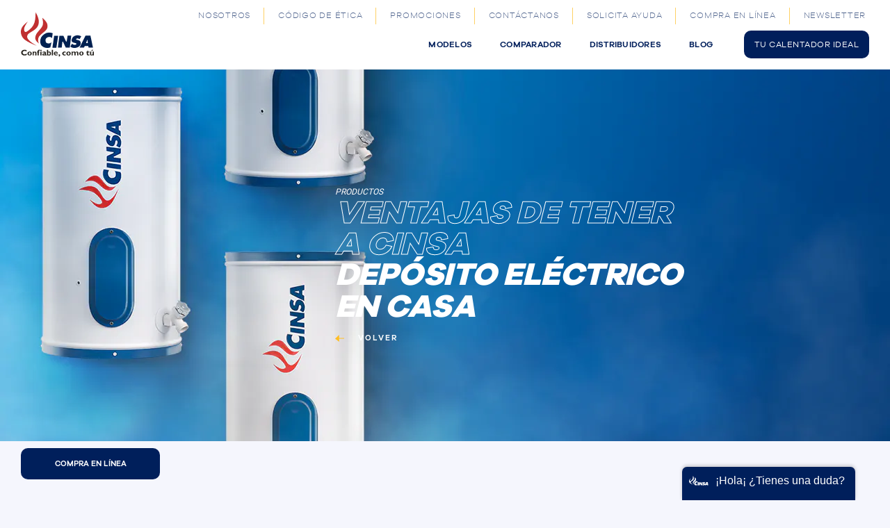

--- FILE ---
content_type: text/html
request_url: https://www.cinsaboilers.com.mx/blog/productos/ventajas-de-tener-a-cinsa/
body_size: 65327
content:
<!DOCTYPE html><html><head><meta charSet="utf-8"/><meta http-equiv="x-ua-compatible" content="ie=edge"/><meta name="viewport" content="width=device-width, initial-scale=1, shrink-to-fit=no"/><style data-href="/styles.4e0c31c847c9c4c0bc9b.css">.c-claim{position:absolute;bottom:20px;right:20px;display:-webkit-box;display:flex;-webkit-box-align:end;align-items:flex-end}.c-claim .c-claim__text{font-family:galano_grotesque,sans-serif;font-size:16px;font-style:italic;font-weight:800;color:#fff}@media (min-width:1920px){.c-claim .c-claim__text{font-size:18px}}.c-claim svg{width:180px;margin-right:5px}@media (min-width:768px){.c-claim svg{width:300px}}@media (min-width:1920px){.c-claim svg{width:380px}}.c-claim svg path:first-child{color:#fff;fill:#fff}._header_title-module--xs-visible--2DNAN{display:inline-block}@media (min-width:768px){._header_title-module--xs-visible--2DNAN{display:none}}._header_title-module--xs-hidden--2HM6B{display:none}@media (min-width:768px){._header_title-module--xs-hidden--2HM6B{display:inline-block}}._header_title-module--header_title--container_header--1FD9p{width:100%;position:relative;margin-left:15px;color:#3b3b3b;display:-webkit-box;display:flex;-webkit-box-align:center;align-items:center}@media (min-width:768px){._header_title-module--header_title--container_header--1FD9p{margin-left:30px;-webkit-box-align:start;align-items:flex-start}}@media (min-width:1360px){._header_title-module--header_title--container_header--1FD9p{margin-left:70px}}._header_title-module--header_section--number--1d17x{font-family:galano_grotesque,sans-serif;color:#febe23;font-size:42px;font-weight:800;font-style:italic;line-height:33px;margin-right:15px}@media (min-width:768px){._header_title-module--header_section--number--1d17x{font-size:52px;margin-right:40px;line-height:40px}}@media (min-width:1024px){._header_title-module--header_section--number--1d17x{font-size:60px}}@media (min-width:1360px){._header_title-module--header_section--number--1d17x{font-size:70px;line-height:55px;font-size:90px;line-height:65px}}._header_title-module--header_container--title--1MpbS{height:33px}._header_title-module--header_title--title--wXXwa{font-family:galano_grotesque,sans-serif;font-size:18px;font-weight:800;font-style:italic;text-align:left}@media (min-width:768px){._header_title-module--header_title--title--wXXwa{font-size:20px}}@media (min-width:1024px){._header_title-module--header_title--title--wXXwa{font-size:24px}}@media (min-width:1360px){._header_title-module--header_title--title--wXXwa{font-size:25px;letter-spacing:-.5px}}@media (min-width:1920px){._header_title-module--header_title--title--wXXwa{font-size:32px}}._header_title-module--header_title--subtitle--2GsA7{font-family:roboto,sans-serif;font-size:12px;font-weight:400;line-height:12px}@media (min-width:768px){._header_title-module--header_title--subtitle--2GsA7{margin-top:0;font-size:14px;line-height:14px}}@media (min-width:1360px){._header_title-module--header_title--subtitle--2GsA7{font-size:15px;line-height:15px}}@media (min-width:1920px){._header_title-module--header_title--subtitle--2GsA7{font-size:20px;line-height:20px}}._cinsa_flame-module--xs-visible--ONrL5{display:inline-block}@media (min-width:768px){._cinsa_flame-module--xs-visible--ONrL5{display:none}}._cinsa_flame-module--xs-hidden--F1OCq{display:none}@media (min-width:768px){._cinsa_flame-module--xs-hidden--F1OCq{display:inline-block}}._cinsa_flame-module--o-cinsa__logoflame--XGEOQ{width:30px;height:37px;margin:0 auto}@media (min-width:1360px){._cinsa_flame-module--o-cinsa__logoflame--XGEOQ{width:32px;height:40px}}@media (min-width:1920px){._cinsa_flame-module--o-cinsa__logoflame--XGEOQ{width:34px;height:42px}}.banner__section{position:relative;overflow:hidden;width:100vw;height:100%;min-height:450px}@media (min-width:768px){.banner__section{min-height:605px}}@media (min-width:1360px){.banner__section{min-height:630px}}@media (min-width:1920px){.banner__section{min-height:902px}}.banner__section .c-claim{z-index:1}@media (max-width:768px){.banner__section .c-claim{bottom:auto;right:auto;top:60px;width:100%;text-align:center;-webkit-box-pack:center;justify-content:center}}@media (min-width:768px){.banner__section .c-claim{top:97px}.banner__section .c-claim .c-claim__text{font-size:18px}.banner__section .c-claim svg{width:250px}}@media (min-width:1024px){.banner__section .c-claim{font-size:20px;top:auto}}@media (min-width:1360px){.banner__section .c-claim{right:140px;bottom:40px}.banner__section .c-claim .c-claim__text{font-size:24px}}.banner__container{width:100vw;height:100%;position:relative}.banner__cursor--space{width:50px;height:50px}.banner__image{position:absolute;top:0;width:100%;height:100%;overflow:hidden;z-index:-1}.banner__image img{width:100%;height:540px;-o-object-fit:cover;object-fit:cover;-o-object-position:center;object-position:center;border-bottom-left-radius:100% 12px;border-bottom-right-radius:100% 12px}@media (min-width:768px){.banner__image img{height:920px}}@media (min-width:1024px){.banner__image img{height:100%}}@media (min-width:1360px){.banner__image img{border-bottom-left-radius:100% 50px;border-bottom-right-radius:100% 50px}}.banner__header{width:100%;padding-top:95px}@media (min-width:768px){.banner__header{padding-top:120px}}@media (min-width:1024px){.banner__header{margin-left:473px;padding-top:218px;width:440px}}@media (min-width:1200px){.banner__header{margin-left:563px}}@media (min-width:1360px){.banner__header{margin-left:623px;padding-top:258px;width:950px}}@media (min-width:1920px){.banner__header{margin-left:813px;padding-top:328px;width:1100px}}.banner__title{width:100%;text-align:center;font-family:roboto,sans-serif}@media (min-width:1024px){.banner__title{text-align:left}}.banner__title .c-header_title_stroke{font-size:50px;line-height:48px}@media (min-width:768px){.banner__title .c-header_title_stroke{font-size:65px;line-height:69px}}@media (min-width:1024px){.banner__title .c-header_title_stroke{font-size:56px;line-height:58px}}@media (min-width:1360px){.banner__title .c-header_title_stroke{font-size:60px;line-height:64px}}@media (min-width:1920px){.banner__title .c-header_title_stroke{font-size:115px;line-height:115px}}@media (min-width:768px){.banner__title .c-header_title_filled{font-size:60px;letter-spacing:-.5px}}@media (min-width:1360px){.banner__title .c-header_title_filled{font-size:76px}}@media (min-width:1920px){.banner__title .c-header_title_filled{font-size:130px}}@media (min-width:768px){.banner__title{font-size:18px}}@media (min-width:1024px){.banner__title{-webkit-box-pack:end;justify-content:flex-end}}@media (min-width:1920px){.banner__title{font-size:30px}}.banner__title p{margin-left:5px}@media (min-width:768px){.banner__title p{margin-left:17px}}@media (min-width:1920px){.banner__title p{margin-left:31px}}.banner__title p.block-img{margin-left:0}@media (min-width:1360px){.banner__title p.block-img{margin-left:10px}}.banner-gradient{font-family:galano_grotesque,sans-serif;font-weight:500;font-size:26px;line-height:30px;letter-spacing:-.25px;text-align:center;padding:0 10%}@media (min-width:768px){.banner-gradient{font-size:54px;line-height:60px}}@media (min-width:1024px){.banner-gradient{font-size:40px;text-align:left;line-height:50px;padding:0 20px 0 0}}@media (min-width:1920px){.banner-gradient{font-size:75px;line-height:normal;padding:0 20px 0 0}}@supports not (-ms-high-contrast:none){.banner-gradient{-webkit-background-clip:text;background-clip:text;-webkit-text-fill-color:transparent}}.banner_subtitle{font-family:roboto,sans-serif;display:-webkit-box;display:flex;-webkit-box-pack:center;justify-content:center;-webkit-box-align:center;align-items:center;margin-top:10px;font-size:14px}@media (min-width:768px){.banner_subtitle{font-size:16px}}@media (min-width:1024px){.banner_subtitle{font-size:18px;-webkit-box-pack:start;justify-content:flex-start}}@media (min-width:1920px){.banner_subtitle{font-size:28px;margin-top:19px}}.banner_subtitle p{font-weight:300;margin-right:5px}@media (min-width:768px){.banner_subtitle p{font-size:16px;margin-right:12px}}@media (min-width:1360px){.banner_subtitle p{font-size:18px}}@media (min-width:1920px){.banner_subtitle p{font-size:28px}}.banner_subtitle .block-img{width:20%;padding-top:5px}.banner_subtitle .block-img img{width:100%}@media (min-width:768px){.banner_subtitle .block-img img{min-width:85px}}@media (min-width:1360px){.banner_subtitle .block-img img{min-width:160px}}.banner__info{display:-webkit-box;display:flex;-webkit-box-align:center;align-items:center;-webkit-box-pack:center;justify-content:center}.banner__info svg{width:50px;fill:#fff}@media (min-width:768px){.banner__info{margin-top:5px}.banner__info svg{width:70px}}@media (min-width:1024px){.banner__info{margin-top:25px;-webkit-box-pack:start;justify-content:flex-start}}@media (min-width:1920px){.banner__info svg{width:90px}}.banner__info .banner_header_made{font-family:roboto,sans-serif;font-weight:400;color:#fff;font-size:10px;text-transform:uppercase}@media (min-width:768px){.banner__info .banner_header_made{font-size:14px}}.banner__link--container{text-decoration:none;position:absolute!important;left:50%;-webkit-transform:translateX(-50%);transform:translateX(-50%);bottom:30px;cursor:pointer}.banner__link--container.md{display:none;margin-right:30px}@media (min-width:768px){.banner__link--container{bottom:110px}}@media (min-width:1024px){.banner__link--container{margin-left:0;-webkit-transform:none;transform:none;left:473px;pointer-events:auto}.banner__link--container.xs{display:none}.banner__link--container.md{display:block;position:static!important}.banner__link--container.banner__link-bottom{bottom:68px;position:absolute!important}}@media (min-width:1360px){.banner__link--container.banner__link-bottom{bottom:50px}}@media (min-width:1200px){.banner__link--container{left:563px}}@media (min-width:1360px){.banner__link--container{bottom:80px;left:623px}}@media (min-width:1920px){.banner__link--container{bottom:120px;left:813px}}.banner__link--container p{letter-spacing:2px}.banner__link{position:relative;z-index:10;color:#000;font-family:roboto,sans-serif;font-weight:300;font-size:14px;line-height:48px;letter-spacing:-.25px;display:-webkit-box;display:flex;-webkit-box-align:center;align-items:center;pointer-events:all}@media (min-width:768px){.banner__link{font-size:16px}}@media (min-width:1920px){.banner__link{font-size:24px}}.banner__link p{margin-right:10px;font-weight:400}@media (min-width:1920px){.banner__link p{margin-right:20px}}.banner__link svg{width:7px;margin:auto 0}.banner__section .banner__carousel{width:100%;height:590px;position:relative;z-index:2}@media (min-width:768px){.banner__section .banner__carousel{height:990px}}@media (min-width:1024px){.banner__section .banner__carousel{height:605px}}@media (min-width:1360px){.banner__section .banner__carousel{height:630px}}@media (min-width:1920px){.banner__section .banner__carousel{height:902px}}.banner__section .banner__carousel .swiper-container{width:100%;height:470px}@media (min-width:768px){.banner__section .banner__carousel .swiper-container{height:580px}}@media (min-width:1920px){.banner__section .banner__carousel .swiper-container{height:1030px}}.banner__section .banner__carousel .banner__wrapper{position:relative;width:100%;height:100%;z-index:3}.banner__section .banner__carousel .banner__slide{height:590px;overflow:hidden}@media (min-width:768px){.banner__section .banner__carousel .banner__slide{height:990px}}@media (min-width:1024px){.banner__section .banner__carousel .banner__slide{height:605px}}@media (min-width:1360px){.banner__section .banner__carousel .banner__slide{height:630px}}@media (min-width:1920px){.banner__section .banner__carousel .banner__slide{height:902px}}.banner__section .slick-track{display:-webkit-box;display:flex}.banner__section .pagination__dots{position:absolute;left:0;top:50%;-webkit-transform:translateY(-50%);transform:translateY(-50%);width:20px;z-index:10;pointer-events:all;text-align:center}@media (min-width:1024px){.banner__section .pagination__dots{left:40px;top:55%}}.banner__section .pagination__dots li{width:9px;height:9px;display:block;cursor:pointer;margin-bottom:10px}@media (min-width:1024px){.banner__section .pagination__dots li{margin-bottom:20px}}@media (min-width:1360px){.banner__section .pagination__dots li{width:10px;height:10px}}.banner__section .pagination__dots li .pagination__bullet{display:block;width:100%;height:100%;margin-bottom:15px;border:2px solid #fff;border-radius:100%;opacity:1;cursor:pointer}@media (min-width:768px){.banner__section .pagination__dots li .pagination__bullet{margin:0 10px}}@media (min-width:1024px){.banner__section .pagination__dots li .pagination__bullet{margin:0}}@media (min-width:1360px){.banner__section .pagination__dots li .pagination__bullet{margin-bottom:15px}}.banner__section .pagination__dots li:hover .pagination__bullet{background-color:#ff4056;opacity:1}.banner__section .pagination__dots .slick-active .pagination__bullet{border-radius:50%;border-color:#febe23;background-color:#febe23;opacity:1}@media (min-width:1024px){.banner__section .slick-slider{pointer-events:none}}.banner__section .banner__description{font-family:roboto,sans-serif;font-weight:300;font-size:15px;text-align:center;width:280px;margin:0 auto;letter-spacing:-.25px;color:#fff}@media (min-width:768px){.banner__section .banner__description{width:400px;font-size:18px;margin-top:2px}}@media (min-width:1024px){.banner__section .banner__description{font-size:16px;margin-left:0;margin-top:4px;text-align:left}}@media (min-width:1360px){.banner__section .banner__description{width:415px;font-size:20px;margin-top:8px}}@media (min-width:1920px){.banner__section .banner__description{font-size:24px;width:460px;margin-top:-4px}}.cursor__change{display:none;outline:none}@media (min-width:1024px){.cursor__change{display:block;position:absolute;width:50%;height:100%;top:0;background-image:none;z-index:-1}.cursor__change.banner__prev{left:0}.cursor__change.banner__next{right:0}}.slick-arrow{display:none;outline:none}@media (min-width:1024px){.slick-arrow{display:none!important;position:absolute;width:50%;height:100%;top:0;background-image:none;z-index:4}.slick-arrow.slick-prev{left:0;cursor:url(/assets/images/home/header/cinsa_icon_next.png) 0 35,auto}.slick-arrow.slick-prev.slick-disabled{cursor:auto;display:none}.slick-arrow.slick-next{right:0;cursor:url(/assets/images/home/header/cinsa_icon_prev.png) 0 35,auto}.slick-arrow.slick-next.slick-disabled{cursor:auto;display:none}}.banner__carousel__timer{width:100%;height:2px;position:absolute;top:50px;left:0;z-index:5}@media (min-width:768px){.banner__carousel__timer{top:81px}}@media (min-width:1024px){.banner__carousel__timer{top:100px}}@media (min-width:1920px){.banner__carousel__timer{top:155px}}.banner__carousel__timerbar{width:100%;height:2px;position:absolute;left:0;top:0;background-color:#febe23}.home__help--container{width:100%;text-align:center;position:relative;margin-bottom:30px;margin-top:75px}@media (min-width:768px){.home__help--container{margin-top:125px;margin-bottom:190px}}@media (min-width:1024px){.home__help--container{margin-top:90px;margin-bottom:30px}}@media (min-width:1360px){.home__help--container{margin-top:100px;margin-bottom:85px}}@media (min-width:1920px){.home__help--container{margin-top:110px;margin-bottom:25px}}@media (-ms-high-contrast:active),(-ms-high-contrast:none){.home__help--container{padding-top:120px}}@media (min-width:1024px){.home__help--wrapper{display:-webkit-box;display:flex;flex-wrap:wrap;-webkit-box-pack:justify;justify-content:space-between;width:720px;margin:0 auto;text-align:left}}@media (min-width:1360px){.home__help--wrapper{width:960px}}@media (min-width:1920px){.home__help--wrapper{width:1245px}}.home__help--header{width:320px;position:relative;margin:0 auto}@media (min-width:768px){.home__help--header{width:500px}}@media (min-width:1024px){.home__help--header{width:320px}}@media (min-width:1360px){.home__help--header{width:410px}}@media (min-width:1920px){.home__help--header{width:520px}}@media (min-width:1024px){.home__help__title{width:100%}}.help__title__logocontainer{position:relative;display:inline-block;vertical-align:top}.help__title__text{padding-top:52px}@media (min-width:768px){.help__title__text{width:470px;font-size:38px;line-height:38px;padding-top:44px}}@media (min-width:1024px){.help__title__text{font-size:28px;line-height:32px;width:100%;padding-top:65px}}@media (min-width:1360px){.help__title__text{font-size:38px;line-height:42px;padding-top:90px}}@media (min-width:1920px){.help__title__text{font-size:48px;line-height:52px;padding-top:155px}}.home__help--product__container{position:relative;width:100%;overflow:hidden}.home__help--product__container .slick-slider{position:relative;z-index:2}.home__help--product__container .slick-track{display:-webkit-box;display:flex}.home__help--product__container .pagination__dots,.home__help--product__container .slick-next,.home__help--product__container .slick-prev{display:none!important}.home__help--product__image{position:relative;height:382px;width:100%;z-index:2}@media (min-width:768px){.home__help--product__image{height:510px}}@media (min-width:1024px){.home__help--product__image{height:445px}}@media (min-width:1360px){.home__help--product__image{height:515px}}@media (min-width:1920px){.home__help--product__image{height:752px}}.home__help--product__image picture{display:block}.home__help--product__image img{position:absolute;left:50%;top:-6px;-webkit-transform:translateX(-50%);transform:translateX(-50%)}@media (min-width:768px){.home__help--product__image img{top:-22px;padding-right:80px;width:550px}}@media (min-width:1024px){.home__help--product__image img{width:380px;top:-2px;padding:0;left:52%}}@media (min-width:1360px){.home__help--product__image img{width:460px;top:-8px;left:57%}}@media (min-width:1920px){.home__help--product__image img{width:614px;left:51%;top:-52px}}.home__help--product__bg{position:absolute;width:210px;height:100%;top:0;left:0;right:0;margin:0 auto;z-index:1}@media (min-width:768px){.home__help--product__bg{width:330px}}@media (min-width:1024px){.home__help--product__bg{width:280px;margin-right:0}}@media (min-width:1360px){.home__help--product__bg{width:335px}}@media (min-width:1920px){.home__help--product__bg{width:470px}}.home__help--product__bg svg{position:absolute;width:100%;left:50%;top:15px;-webkit-transform:translateX(-50%);transform:translateX(-50%)}@media (min-width:1920px){.home__help--product__bg svg{top:0}}.home__help__desc{position:relative;font-family:galano_grotesque,sans-serif;font-size:14px;line-height:18px;width:270px;margin:0 auto}@media (min-width:768px){.home__help__desc{line-height:22px;width:320px;margin-top:38px}}@media (min-width:1024px){.home__help__desc{width:100%;margin-top:25px}}@media (min-width:1360px){.home__help__desc{font-size:16px}}@media (min-width:1920px){.home__help__desc{margin-top:22px;width:360px;margin-left:0}}.home__help__link{position:relative;display:block;margin:38px auto 0}@media (min-width:768px){.home__help__link{margin-top:48px}}@media (min-width:1024px){.home__help__link{margin-top:36px;margin-left:0}}@media (min-width:1360px){.home__help__link{margin-top:48px}}@media (min-width:1920px){.home__help__link{margin-top:68px}}.home__help--left,.home__help--right{position:relative;display:block}@media (min-width:1024px){.home__help--right{width:50%;margin-top:-12px}}@media (min-width:1360px){.home__help--right{margin-top:6px}}@media (min-width:1920px){.home__help--right{margin-top:42px}}.storytelling__container{display:-webkit-box;display:flex;-webkit-box-pack:center;justify-content:center;-webkit-box-align:center;align-items:center;-webkit-box-orient:vertical;-webkit-box-direction:normal;flex-direction:column;width:100%}.storytelling__text{max-width:338px;height:100%;margin:138px auto 80px;font-family:roboto,sans-serif;font-weight:400;letter-spacing:-.75px;text-align:center}@media (min-width:768px){.storytelling__text{width:630px;margin-top:230px;margin-bottom:128px;min-width:100%}}@media (min-width:1024px){.storytelling__text{margin-top:218px;margin-bottom:88px}}@media (min-width:1360px){.storytelling__text{margin-top:198px;margin-bottom:92px;width:780px}}@media (min-width:1920px){.storytelling__text{margin-top:245px;margin-bottom:120px;width:1080px}}.storytelling__text svg{width:28px;height:35px;margin-bottom:6px}@media (min-width:768px){.storytelling__text svg{width:30px;height:37px;margin-bottom:14px}}@media (min-width:1024px){.storytelling__text svg{margin-bottom:12px}}@media (min-width:1360px){.storytelling__text svg{width:32px;height:40px;margin-bottom:6px}}@media (min-width:1920px){.storytelling__text svg{width:34px;height:42px;margin-bottom:18px}}.storytelling__text__title{font-family:galano_grotesque,sans-serif;font-size:22px;font-weight:800;color:#febe23;text-transform:uppercase;font-style:italic}@media (min-width:768px){.storytelling__text__title{font-size:38px;letter-spacing:-.5px;margin-bottom:10px}}@media (min-width:1024px){.storytelling__text__title{margin-bottom:30px}}@media (min-width:1360px){.storytelling__text__title{font-size:40px;line-height:44px;margin-bottom:12px}}@media (min-width:1920px){.storytelling__text__title{font-size:50px;line-height:56px}}.storytelling__text__description,.storytelling__text__subtitle{font-family:galano_grotesque,sans-serif;font-size:32px;color:#001f5b;font-weight:800;text-transform:uppercase;font-style:italic;margin-top:4px;line-height:32px}@media (min-width:768px){.storytelling__text__description,.storytelling__text__subtitle{font-size:60px;line-height:60px;width:675px;margin:0 auto}}@media (min-width:1024px){.storytelling__text__description,.storytelling__text__subtitle{font-size:52px;line-height:62px;width:975px}}@media (min-width:1360px){.storytelling__text__description,.storytelling__text__subtitle{font-size:64px;line-height:68px;width:1060px}}@media (min-width:1920px){.storytelling__text__description,.storytelling__text__subtitle{font-size:80px;line-height:84px;width:1310px}}.storytelling__text__description{font-size:15px;line-height:20px}@media (min-width:768px){.storytelling__text__description{font-size:28px;line-height:20px;margin-top:15px}}@media (min-width:1024px){.storytelling__text__description{font-size:28px;line-height:20px;margin-top:15px}}@media (min-width:1360px){.storytelling__text__description{font-size:28px;line-height:20px;margin-top:15px}}@media (min-width:768px){.article__container{position:relative;width:100%;height:100%;min-height:800px}}@media (min-width:1360px){.article__container{min-height:1100px}}@media (min-width:1920px){.article__container{min-height:1300px}}.article__image{width:100vw;height:270px;position:relative;overflow:hidden}@media (min-width:768px){.article__image{position:absolute;background-color:transparent;overflow:visible}.article__image,.article__image img{width:100%;height:100%}}@media (min-width:768px){.article__content--container{position:relative;width:50%;padding:360px 2% 0}}@media (min-width:1024px){.article__content--container{padding:340px 10% 0}}@media (min-width:1360px){.article__content--container{width:50%;padding:35% 6% 0}}@media (min-width:1920px){.article__content--container{padding:35% 8% 0}}.article__description{text-align:center;padding:0 6%;margin-bottom:20px}@media (min-width:768px){.article__description{padding:0 4%}}@media (min-width:1024px){.article__description{margin-bottom:40px}}.article__description h1{font-size:32px;line-height:80px;letter-spacing:-.25px;font-family:galano_grotesque,sans-serif;font-weight:500}@media (min-width:768px){.article__description h1{font-size:38px}}@media (min-width:1360px){.article__description h1{font-size:54px;margin-bottom:20px}}@media (min-width:1920px){.article__description h1{font-size:60px}}.article__description p{font-family:roboto,sans-serif;font-size:18px;letter-spacing:-.5px;line-height:normal;font-weight:300}@media (min-width:768px){.article__description p{font-size:18px}}@media (min-width:1360px){.article__description p{font-size:22px}}@media (min-width:1920px){.article__description p{font-size:28px}}.article__link{display:-webkit-box;display:flex;-webkit-box-pack:center;justify-content:center;-webkit-box-align:center;align-items:center;width:200px;height:50px;margin:40px auto 0;border-radius:30px;background:-webkit-gradient(linear,left top,right top,from(#34cbaa),to(#6ddd96));background:linear-gradient(90deg,#34cbaa 0,#6ddd96);cursor:pointer}@media (min-width:1360px){.article__link{margin-top:50px;width:240px;height:60px}}@media (min-width:1920px){.article__link{width:280px;height:70px}}.article__link span{font-size:12px;line-height:9px;letter-spacing:.2px;color:#fff;font-weight:700;text-transform:uppercase}@media (min-width:1360px){.article__link span{font-size:14px}}.products__carousel{height:100%;min-height:340px;margin-top:5px;margin-bottom:70px}@media (min-width:768px){.products__carousel{margin-top:65px;margin-bottom:122px;min-height:290px}}@media (min-width:1024px){.products__carousel{margin-top:45px;margin-bottom:90px;min-height:300px}}@media (min-width:1360px){.products__carousel{margin-top:0;margin-bottom:95px;min-height:350px}}@media (min-width:1920px){.products__carousel{margin-top:5px;margin-bottom:105px;min-height:460px}}.products__carousel .products__wrapper{width:90vw;height:auto}.products__carousel .product__slide{width:100%;height:auto}.products__carousel .product__slide .product__image{-webkit-transition:all .2s ease-out;transition:all .2s ease-out}.products__carousel .product__slide:hover .product__image{-webkit-transform:scale(1.03);transform:scale(1.03)}@media (min-width:768px){.products__carousel .product__slide:hover .product__image_circle,.products__carousel .product__slide:hover .product__name span:before{opacity:1}}.products__carousel .products__pagination{position:relative;top:0;display:none;-webkit-box-pack:center;justify-content:center;-webkit-box-align:center;align-items:center;width:100%;height:50px}.products__carousel .products__pagination .swiper-pagination-bullet{width:7px;height:7px}.products__carousel .products__pagination .swiper-pagination-bullet-active{width:11px;height:11px;border:3px solid #fc6366;background-color:transparent}@media (min-width:768px){.products__carousel .products__pagination{display:none}}.products__carousel .product__next,.products__carousel .product__prev{width:60px;height:60px;pointer-events:all!important;background-color:#febe23;border-radius:50%;opacity:1;background-image:none;top:140px;margin-top:0;-webkit-transition:-webkit-transform .3s ease;transition:-webkit-transform .3s ease;transition:transform .3s ease;transition:transform .3s ease,-webkit-transform .3s ease}@media (min-width:768px){.products__carousel .product__next,.products__carousel .product__prev{width:70px;height:70px;top:110px}}@media (min-width:1024px){.products__carousel .product__next,.products__carousel .product__prev{display:none}}.products__carousel .product__next:before,.products__carousel .product__prev:before{content:"";position:absolute;width:15px;height:12px;background-image:url(/assets/images/model_slider/cinsa_flecha.svg);top:24px}@media (min-width:768px){.products__carousel .product__next:before,.products__carousel .product__prev:before{top:30px}}@media (min-width:1024px){.products__carousel .product__next:before,.products__carousel .product__prev:before{width:12px;height:9px;top:25px}}@media (min-width:1360px){.products__carousel .product__next:before,.products__carousel .product__prev:before{width:15px;height:12px;top:35px}}@media (min-width:1920px){.products__carousel .product__next:before,.products__carousel .product__prev:before{top:40px}}@media (min-width:1024px){.products__carousel .product__next:hover,.products__carousel .product__prev:hover{-webkit-transform:scale(1.2);transform:scale(1.2)}}.products__carousel .product__next{right:-25px}@media (min-width:768px){.products__carousel .product__next{right:-30px}}@media (min-width:1024px){.products__carousel .product__next{right:-20px}}@media (min-width:1360px){.products__carousel .product__next{right:-28px}}@media (min-width:1920px){.products__carousel .product__next{right:-35px}}.products__carousel .product__next:before{left:15px}@media (min-width:768px){.products__carousel .product__next:before{left:20px}}@media (min-width:1024px){.products__carousel .product__next:before{left:14px}}@media (min-width:1360px){.products__carousel .product__next:before{left:20px}}.products__carousel .product__prev{left:-25px}@media (min-width:768px){.products__carousel .product__prev{left:-30px}}@media (min-width:1024px){.products__carousel .product__prev{left:-20px}}@media (min-width:1360px){.products__carousel .product__prev{left:-28px}}@media (min-width:1920px){.products__carousel .product__prev{left:-35px}}.products__carousel .product__prev:before{left:30px;-webkit-transform:rotateY(-180deg);transform:rotateY(-180deg)}@media (min-width:768px){.products__carousel .product__prev:before{left:35px}}@media (min-width:1024px){.products__carousel .product__prev:before{left:35px}}@media (min-width:1360px){.products__carousel .product__prev:before{left:45px}}@media (min-width:1920px){.products__carousel .product__prev:before{left:55px}}.products__detail--container{width:100%;height:auto;color:#000;position:relative}.products__carousel>.swiper-container{overflow:visible}.product__image{width:100vw;height:100%;display:-webkit-box;display:flex;-webkit-box-pack:center;justify-content:center;-webkit-box-align:center;align-items:center;position:relative}@media (min-width:768px){.product__image{width:100%}}.product__image:hover svg{display:block}.product__image svg{display:none;position:absolute;width:80%;height:188px}.product__image svg path{fill:#febe23}.product__image svg:hover{display:block}.product__image img{position:relative;width:255px;height:340px;z-index:2}@media (min-width:768px){.product__image img{width:225px;height:300px}}@media (min-width:1024px){.product__image img{width:195px;height:auto}}@media (min-width:1360px){.product__image img{width:225px}}@media (min-width:1920px){.product__image img{width:295px}}.product__description{color:#3b3b3b;font-family:roboto,sans-serif;margin-top:-5px}@media (min-width:768px){.product__description{width:160px;margin-left:auto;margin-right:auto;margin-top:10px}}@media (min-width:1024px){.product__description{margin-top:-5px}}@media (min-width:1360px){.product__description{width:200px;margin-top:5px}}@media (min-width:1920px){.product__description{width:auto;margin-top:10px}}.product__title{font-size:14px;line-height:22px;font-family:roboto,sans-serif;font-weight:400;text-align:center;font-style:italic;color:#001f5b}@media (min-width:1360px){.product__title{font-size:14px;margin-bottom:5px}}@media (min-width:1920px){.product__title{font-size:16px}}.product__name{font-size:16px;line-height:18px;font-family:galano_grotesque,sans-serif;font-weight:700;text-align:center;font-style:italic;text-transform:uppercase;padding-bottom:10px;color:#001f5b}@media (min-width:1360px){.product__name{font-size:16px;line-height:20px}}@media (min-width:1920px){.product__name{font-size:18px}}.product__name span{position:relative;padding-bottom:9px}@media (min-width:768px){.product__name span{padding-bottom:8px}}@media (min-width:1360px){.product__name span{padding-bottom:7px}}.product__name span:before{content:"";position:absolute;width:100%;height:2px;background-color:#febe23;bottom:0}@media (min-width:768px){.product__name span:before{opacity:0}}.product__claim{font-size:14px;letter-spacing:-.25px;line-height:22px;font-weight:300;text-align:center;padding:0 10%}.product__single--slide{display:-webkit-box;display:flex;width:100vw;height:auto;-webkit-box-pack:center;justify-content:center;align-content:center}.product__single--slide .product__description{margin-top:45px}.product__single--slide .single-product{height:366px}@media (min-width:1360px){.product__single--slide .single-product{height:600px}}.single-product{width:100%}@media (min-width:768px){.single-product{width:33%}}@media (min-width:1024px){.single-product{width:25%}}.product__image_circle{width:220px;height:220px;position:absolute;z-index:1;background-color:#fff;border-radius:50%;left:50%;top:74px;-webkit-transform:translateX(-50%);transform:translateX(-50%)}@media (min-width:768px){.product__image_circle{width:155px;height:155px;top:90px;opacity:0}}@media (min-width:1024px){.product__image_circle{width:190px;height:190px;top:85px}}@media (min-width:1360px){.product__image_circle{width:215px;height:215px;top:110px}}@media (min-width:1920px){.product__image_circle{width:310px;height:310px;top:140px}}.home__produtcs--container{width:100%;height:auto;display:-webkit-box;display:flex;-webkit-box-orient:vertical;-webkit-box-direction:normal;flex-direction:column;-webkit-box-align:center;align-items:center;padding-top:80px}@media (min-width:768px){.home__produtcs--container{padding-top:140px}}@media (min-width:1024px){.home__produtcs--container{padding-top:100px}}@media (min-width:1920px){.home__produtcs--container{padding-top:135px}}.icon__subtitle{font-size:16px;letter-spacing:-.5px;font-weight:300;line-height:normal;margin:15px auto}.produtcs__title{font-size:32px;letter-spacing:-.65px;font-family:galano_grotesque,sans-serif;font-weight:500;text-align:center;padding:0 10px;line-height:normal}.products__change{width:200px;height:auto;margin-bottom:30px;border-radius:40px;display:-webkit-box;display:flex;-webkit-box-pack:center;justify-content:center;-webkit-box-align:center;align-items:center}@media (min-width:768px){.products__change{width:240px}}.arrow_down{width:10px;height:10px;z-index:1;-webkit-transform:rotate(-90deg);transform:rotate(-90deg);position:absolute;right:10%}.select__family{z-index:1;font-family:galano_grotesque,sans-serif;font-size:12px;line-height:14px;letter-spacing:.2px;font-weight:600;color:#f95360;text-transform:uppercase;height:40px;text-align:center;outline:none}@media (min-width:768px){.select__family{height:50px}}@media (min-width:1024px){.select__family{width:auto;-webkit-appearance:none;border:transparent;border-radius:40px;background:transparent;font-size:14px}}.select__family option{font-size:12px;line-height:14px;letter-spacing:.2px;font-weight:600;color:#f95360;text-transform:uppercase}.home__produtcs--container .o-dropdown{width:200px;text-transform:uppercase;margin:29px auto 30px}@media (min-width:768px){.home__produtcs--container .o-dropdown{width:240px}}@media (min-width:1920px){.home__produtcs--container .o-dropdown{width:280px}}.home__news{width:100%;height:auto;padding-top:150px;position:relative;display:block;margin-bottom:148px}@media (min-width:768px){.home__news{padding-top:130px;margin-bottom:108px}}@media (min-width:1024px){.home__news{padding-top:180px}}@media (min-width:1360px){.home__news{padding-top:200px}}@media (min-width:1920px){.home__news{padding-top:210px;margin-bottom:290px}}@media (min-width:1024px){.news__item{margin-bottom:0;padding-top:50px}}.news__item .c-header_title_stroke{color:#001f5b;font-size:28px}@media (min-width:768px){.news__item .c-header_title_stroke{font-size:36px}}@media (min-width:1360px){.news__item .c-header_title_stroke{font-size:50px}}@media (min-width:1920px){.news__item .c-header_title_stroke{font-size:60px}}.home-leed{display:block;float:left}.home-leed,.home-leed_header{width:100%;position:relative}.home-leed_header_stage{width:300px;position:relative;margin:0 auto;text-align:center}@media (min-width:768px){.home-leed_header_stage{width:400px}}@media (min-width:1920px){.home-leed_header_stage{width:520px}}.home-leed_header_icon{position:relative;margin:0 auto}.home-leed_header_title{width:100%;font-size:32px;font-family:galano_grotesque,sans-serif;font-weight:500;letter-spacing:-1px;margin-top:19px}@media (min-width:768px){.home-leed_header_title{font-size:36px}}@media (min-width:1920px){.home-leed_header_title{font-size:52px;margin-top:29px}}.home-leed_header_subtitle{width:100%;position:relative;font-size:16px;font-weight:300;margin-top:20px}@media (min-width:768px){.home-leed_header_subtitle{font-size:20px}}@media (min-width:1920px){.home-leed_header_subtitle{font-size:26px;margin-top:37px}}.home-leed_carrousel{position:relative;display:block;margin-top:3px;height:452px}.home-leed_carrousel .slick-slide{display:inline-block}@media (min-width:768px){.home-leed_carrousel{margin-top:62px;height:482px}}@media (min-width:1360px){.home-leed_carrousel{margin-top:-46px;height:482px}}@media (min-width:1920px){.home-leed_carrousel{margin-top:105px;height:762px}}.home-leed_carrousel .product__description{width:100%;max-width:320px;margin:-30px auto 0;z-index:2;color:#fff}@media (min-width:768px){.home-leed_carrousel .product__description{margin-top:-86px}}@media (min-width:1360px){.home-leed_carrousel .product__description{margin-top:-146px;min-width:100%}}@media (min-width:1920px){.home-leed_carrousel .product__description{margin-top:-80px}}.home-leed_carrousel .product__name{padding:0 10%}.home-leed_carrousel .product__image{position:relative}.home-leed_carrousel .product__image img{z-index:2;position:relative}.home-leed_carrousel .product__image:before{content:"";width:171px;height:171px;position:absolute;top:30px;left:50%;-webkit-transform:translateX(-50%);transform:translateX(-50%);background:url(/assets/images/home/leed/over/leed_over_sm.png);z-index:1}@media (min-width:768px){.home-leed_carrousel .product__image:before{top:80px;opacity:0}}@media (min-width:1360px){.home-leed_carrousel .product__image:before{width:303px;height:303px;top:113px;background:url(/assets/images/home/leed/over/leed_over_lg.png);-webkit-transition:opacity .25s;transition:opacity .25s}}@media (min-width:1920px){.home-leed_carrousel .product__image:before{width:425px;height:425px;top:33px;background:url(/assets/images/home/leed/over/leed_over_xlg.png)}}@media (min-width:768px){.home-leed_carrousel .products__detail--container:hover .product__image:before{opacity:1}}.home-leed_carrousel .pagination__dots{top:0;bottom:unset;left:50%;-webkit-transform:translateX(-50%);transform:translateX(-50%);width:100%;-webkit-box-orient:horizontal;-webkit-box-direction:normal;flex-direction:row;text-align:center;display:-webkit-box;display:flex;z-index:10;position:absolute}.home-leed_carrousel .pagination__dots li{margin:5px;display:inline-block;width:8px;height:8px;cursor:pointer}.home-leed_carrousel .pagination__dots li .pagination__bullet{display:block;width:100%;height:100%;margin-bottom:15px;border-radius:100%;background-color:#cbcbcb;opacity:.8;cursor:pointer}@media (min-width:768px){.home-leed_carrousel .pagination__dots li .pagination__bullet{margin:0 10px}}@media (min-width:1360px){.home-leed_carrousel .pagination__dots li .pagination__bullet{margin-bottom:15px}}.home-leed_carrousel .pagination__dots .slick-active span,.home-leed_carrousel .pagination__dots li:hover span{background-color:transparent;border-radius:50%;width:11px;height:11px;-webkit-transform:translateY(-1px);transform:translateY(-1px);background-image:none;border:3px solid #bdd32f}.home-leed_carrousel .slick-slider{position:relative;padding-top:25px}.home-leed_carrousel .slick-list{margin-top:3px}@media (min-width:1360px){.home-leed_carrousel .single-product{width:33%}}.home-leed_carrousel_container{width:100%;position:relative;z-index:2;margin-top:17px}.home-leed_carrousel_bg{width:100%;height:250px;position:absolute;z-index:1;background:-webkit-gradient(linear,left top,left bottom,from(#bdd32f),to(#84b525));background:linear-gradient(#bdd32f,#84b525);top:172px}@media (min-width:768px){.home-leed_carrousel_bg{top:167px}}@media (min-width:1360px){.home-leed_carrousel_bg{top:274px;height:290px}}@media (min-width:1920px){.home-leed_carrousel_bg{top:262px;height:395px}}.home-campaign{width:100%;position:relative;display:block;float:left;padding-top:20px}@media (min-width:768px){.home-campaign{padding-top:40px}}@media (min-width:1360px){.home-campaign_header{display:none}}.home-campaign_header_container{width:100%;position:relative;z-index:2}.home-campaign_body{width:100%;position:relative;display:-webkit-box;display:flex;-webkit-box-orient:vertical;-webkit-box-direction:normal;flex-direction:column;margin-bottom:90px}@media (min-width:768px){.home-campaign_body{margin-bottom:60px}}@media (min-width:1360px){.home-campaign_body{-webkit-box-orient:horizontal;-webkit-box-direction:reverse;flex-direction:row-reverse}}.home-campaign_header_logo{width:100%;display:-webkit-box;display:flex;-webkit-box-align:center;align-items:center;-webkit-box-orient:vertical;-webkit-box-direction:normal;flex-direction:column}.home-campaign_header_logo svg{width:50px}@media (min-width:768px){.home-campaign_header_logo svg{width:60px}}@media (min-width:1920px){.home-campaign_header_logo svg{width:70px}}.home-campaign_header_copy{width:100%;display:-webkit-box;display:flex;-webkit-box-align:center;align-items:center;-webkit-box-orient:vertical;-webkit-box-direction:normal;flex-direction:column}@media (min-width:768px){.home-campaign_header_copy{margin-top:10px}}@media (min-width:1920px){.home-campaign_header_copy{margin-top:15px}}.home-campaign_header_copy svg{width:260px}@media (min-width:768px){.home-campaign_header_copy svg{width:290px;width:330px}}.home-campaign_body_item{width:100%}@media (min-width:1360px){.home-campaign_body_item{width:50%}}.home-campaign_body_right .home-campaign_header{display:none}@media (min-width:1360px){.home-campaign_body_right .home-campaign_header{display:block;margin-top:210px}}@media (min-width:1920px){.home-campaign_body_right .home-campaign_header{margin-top:200px}}.home-campaign_title{width:320px;margin:0 auto;text-align:center;font-size:26px;line-height:30px;padding:0 20px}@media (min-width:768px){.home-campaign_title{font-size:48px;line-height:56px;width:590px}}@media (min-width:1920px){.home-campaign_title{font-size:60px;line-height:75px;width:725px;margin-top:17px}}.home-campaign_description{width:290px;font-size:16px;font-weight:300;text-align:center;line-height:18px;margin:20px auto 0}@media (min-width:768px){.home-campaign_description{font-size:18px;width:450px;margin-top:36px;line-height:22px}}@media (min-width:1920px){.home-campaign_description{font-size:28px;width:530px;margin-top:27px;line-height:36px}}.home-campaign_button_container{position:relative;display:-webkit-box;display:flex;margin-top:26px;width:100%;-webkit-box-align:center;align-items:center;-webkit-box-orient:vertical;-webkit-box-direction:normal;flex-direction:column}@media (min-width:768px){.home-campaign_button_container{margin-top:35px;margin-top:32px}}.home-campaign_button p{-webkit-transition:all .12s;transition:all .12s;-webkit-animation:home_campaing_bg_animation_out .25s forwards;animation:home_campaing_bg_animation_out .25s forwards;width:100%;color:#fff;text-align:center}.home-campaign_button:hover p{-webkit-animation:home_campaing_bg_animation_in .25s forwards;animation:home_campaing_bg_animation_in .25s forwards}.home-campaign_imageconatiner{width:320px;position:relative;display:block;margin:0 auto}@media (min-width:768px){.home-campaign_imageconatiner{width:768px}}@media (min-width:1360px){.home-campaign_imageconatiner{width:384px}}@media (min-width:1920px){.home-campaign_imageconatiner{width:960px}}.home-campaign_imageconatiner img{width:370px;margin-left:50%;-webkit-transform:translateX(-50%);transform:translateX(-50%)}@media (min-width:768px){.home-campaign_imageconatiner img{width:768px}}@media (min-width:1360px){.home-campaign_imageconatiner img{width:800px}}@media (min-width:1920px){.home-campaign_imageconatiner img{width:1080px}}.home-campaign_body_right{margin-top:-54px;z-index:2}@media (min-width:768px){.home-campaign_body_right{margin-top:-152px}}@media (min-width:1360px){.home-campaign_body_right{margin-top:0}}.home-campaign_body_left{margin-top:-40px}@media (min-width:768px){.home-campaign_body_left{margin-top:-116px}}@media (min-width:1360px){.home-campaign_body_left{margin-top:0}}@-webkit-keyframes home_campaing_bg_animation_in{0%{background:linear-gradient(45deg,#b22128 1%,#740916)}10%{background:linear-gradient(45deg,#b22128 10%,#740916)}20%{background:linear-gradient(45deg,#b22128 20%,#740916)}30%{background:linear-gradient(45deg,#b22128 30%,#740916)}40%{background:linear-gradient(45deg,#b22128 40%,#740916)}50%{background:linear-gradient(45deg,#b22128 50%,#740916)}60%{background:linear-gradient(45deg,#b22128 60%,#740916)}70%{background:linear-gradient(45deg,#b22128 70%,#740916)}80%{background:linear-gradient(45deg,#b22128 80%,#740916)}90%{background:linear-gradient(45deg,#b22128 90%,#740916)}to{background:linear-gradient(45deg,#b22128 100%,#740916 0)}}@keyframes home_campaing_bg_animation_in{0%{background:linear-gradient(45deg,#b22128 1%,#740916)}10%{background:linear-gradient(45deg,#b22128 10%,#740916)}20%{background:linear-gradient(45deg,#b22128 20%,#740916)}30%{background:linear-gradient(45deg,#b22128 30%,#740916)}40%{background:linear-gradient(45deg,#b22128 40%,#740916)}50%{background:linear-gradient(45deg,#b22128 50%,#740916)}60%{background:linear-gradient(45deg,#b22128 60%,#740916)}70%{background:linear-gradient(45deg,#b22128 70%,#740916)}80%{background:linear-gradient(45deg,#b22128 80%,#740916)}90%{background:linear-gradient(45deg,#b22128 90%,#740916)}to{background:linear-gradient(45deg,#b22128 100%,#740916 0)}}@-webkit-keyframes home_campaing_bg_animation_out{0%{background:linear-gradient(45deg,#b22128 100%,#740916 0)}10%{background:linear-gradient(45deg,#b22128 90%,#740916)}20%{background:linear-gradient(45deg,#b22128 80%,#740916)}30%{background:linear-gradient(45deg,#b22128 70%,#740916)}40%{background:linear-gradient(45deg,#b22128 60%,#740916)}50%{background:linear-gradient(45deg,#b22128 50%,#740916)}60%{background:linear-gradient(45deg,#b22128 40%,#740916)}70%{background:linear-gradient(45deg,#b22128 30%,#740916)}80%{background:linear-gradient(45deg,#b22128 20%,#740916)}90%{background:linear-gradient(45deg,#b22128 10%,#740916)}to{background:linear-gradient(45deg,#b22128 1%,#740916)}}@keyframes home_campaing_bg_animation_out{0%{background:linear-gradient(45deg,#b22128 100%,#740916 0)}10%{background:linear-gradient(45deg,#b22128 90%,#740916)}20%{background:linear-gradient(45deg,#b22128 80%,#740916)}30%{background:linear-gradient(45deg,#b22128 70%,#740916)}40%{background:linear-gradient(45deg,#b22128 60%,#740916)}50%{background:linear-gradient(45deg,#b22128 50%,#740916)}60%{background:linear-gradient(45deg,#b22128 40%,#740916)}70%{background:linear-gradient(45deg,#b22128 30%,#740916)}80%{background:linear-gradient(45deg,#b22128 20%,#740916)}90%{background:linear-gradient(45deg,#b22128 10%,#740916)}to{background:linear-gradient(45deg,#b22128 1%,#740916)}}.access__container{position:relative;margin-top:75px}@media (min-width:1024px){.access__container{display:-webkit-box;display:flex;-webkit-box-pack:justify;justify-content:space-between;width:830px;margin-left:auto;margin-right:auto;margin-top:85px}}@media (min-width:1360px){.access__container{width:1084px;margin-top:95px}}@media (min-width:1920px){.access__container{width:1455px;margin-top:135px}}.access__item{position:relative;display:-webkit-box;display:flex;-webkit-box-pack:justify;justify-content:space-between;-webkit-box-align:center;align-items:center;height:140px;width:calc(100% - 30px);max-width:330px;margin-left:auto;margin-right:auto;margin-bottom:60px;padding:0 15px;border-radius:10px;background:linear-gradient(129deg,rgba(214,217,233,.15),hsla(0,0%,100%,.15));box-shadow:-10px -10px 30px 0 #fff}@media (min-width:360px){.access__item{padding:0 30px}}@media (min-width:768px){.access__item{width:584px;max-width:100%;padding:0 60px;height:200px;margin-bottom:50px}}@media (min-width:1024px){.access__item{width:245px;height:245px;padding:0;margin:0;-webkit-box-orient:vertical;-webkit-box-direction:normal;flex-direction:column;-webkit-box-pack:center;justify-content:center;background:transparent;box-shadow:none;background:linear-gradient(129deg,rgba(214,217,233,.15),hsla(0,0%,100%,.15));box-shadow:-10px -10px 30px 0 #fff}.access__item:before{content:"";position:absolute;width:100%;height:100%;top:0;left:0;border-radius:10px;box-shadow:10px 10px 30px 0 rgba(58,94,219,.2)}.access__item picture:first-child{display:none}.access__item picture:last-child{display:block}}@media (min-width:1360px){.access__item{width:300px;height:300px}}@media (min-width:1920px){.access__item{width:350px;height:350px}}.access__item:last-child{margin-bottom:0}.access__item.access_maintenance img{width:62px}@media (min-width:768px){.access__item.access_maintenance img{width:95px}}@media (min-width:1024px){.access__item.access_maintenance img{width:60px}}@media (min-width:1360px){.access__item.access_maintenance img{width:70px}}@media (min-width:1920px){.access__item.access_maintenance img{width:95px}}.access__item.access_contact img{width:48px}@media (min-width:768px){.access__item.access_contact img{width:70px}}@media (min-width:1024px){.access__item.access_contact img{width:48px}}@media (min-width:1360px){.access__item.access_contact img{width:52px}}@media (min-width:1920px){.access__item.access_contact img{width:70px}}.access__item.access_dealers img{width:62px}@media (min-width:768px){.access__item.access_dealers img{width:100px}}@media (min-width:1024px){.access__item.access_dealers img{width:66px}}@media (min-width:1360px){.access__item.access_dealers img{width:75px}}@media (min-width:1920px){.access__item.access_dealers img{width:100px}}.access__icon picture:first-child{display:none}.access__content{position:relative;width:170px}@media (min-width:360px){.access__content{width:180px}}@media (min-width:768px){.access__content{width:310px}}@media (min-width:1024px){.access__content{width:200px;text-align:center}}@media (min-width:1360px){.access__content{width:220px}}@media (min-width:1920px){.access__content{width:240px}}.access__title{font-family:galano_grotesque,sans-serif;font-size:14px;line-height:18px;color:#2977bc;font-weight:800;font-style:italic;text-transform:uppercase;margin-bottom:5px}@media (min-width:768px){.access__title{font-size:20px;line-height:26px;margin-bottom:12px}}@media (min-width:1024px){.access__title{font-size:16px;margin-bottom:8px;margin-top:22px}}@media (min-width:1360px){.access__title{font-size:18px;margin-bottom:15px;margin-top:25px}}@media (min-width:1920px){.access__title{font-size:20px;margin-top:28px}}.access__description{font-family:roboto,sans-serif;font-size:12px;line-height:16px;font-weight:400;letter-spacing:.25px;color:#3b3b3b}@media (min-width:768px){.access__description{font-size:16px;line-height:24px}}@media (min-width:1024px){.access__description{font-size:14px;line-height:22px}}@media (min-width:1360px){.access__description{padding:0 30px}}@media (min-width:1920px){.access__description{font-size:16px;line-height:24px}}.home_family{position:relative;min-height:630px;background:linear-gradient(135deg,#021550 38%,#08296e)}@media (min-width:768px){.home_family{min-height:360px;display:-webkit-box;display:flex;-webkit-box-align:center;align-items:center;-webkit-box-pack:center;justify-content:center}}@media (min-width:1360px){.home_family{min-height:460px}}@media (min-width:1920px){.home_family{min-width:600px}}.home_family .home_family__img{position:relative;padding-top:98px}@media (min-width:768px){.home_family .home_family__img{padding-top:78px;padding-bottom:30px;margin-left:-90px}}@media (min-width:1024px){.home_family .home_family__img{padding-top:55px;padding-bottom:6px;margin-left:-60px}}@media (min-width:1360px){.home_family .home_family__img{padding-top:85px;padding-bottom:22px}}@media (min-width:1920px){.home_family .home_family__img{padding-top:70px;padding-bottom:0;margin-left:-280px}}.home_family .home_family__img picture{display:block}.home_family .home_family__img picture img{position:relative;width:400px;left:50%;-webkit-transform:translateX(-50%);transform:translateX(-50%)}@media (min-width:1024px){.home_family .home_family__img picture img{width:475px}}@media (min-width:1360px){.home_family .home_family__img picture img{width:565px}}@media (min-width:1920px){.home_family .home_family__img picture img{width:100%}}.home_family .home_family__container{position:relative;width:270px;margin-left:auto;margin-right:auto;margin-top:10px;padding-bottom:110px}@media (min-width:768px){.home_family .home_family__container{margin-top:0;margin-left:0;margin-right:0;padding-bottom:0;width:250px}}@media (min-width:1024px){.home_family .home_family__container{width:370px;padding-left:30px}}@media (min-width:1360px){.home_family .home_family__container{width:445px;padding-left:15px}}@media (min-width:1920px){.home_family .home_family__container{width:505px;padding-left:45px}}.home_family .home_family__title{font-family:galano_grotesque,sans-serif;font-weight:800;font-style:italic;text-transform:uppercase;color:#fff;letter-spacing:-.5px}.home_family .home_family__title h1{font-size:32px;line-height:32px}@media (min-width:768px){.home_family .home_family__title h1{font-size:34px;line-height:34px}}@media (min-width:1024px){.home_family .home_family__title h1{font-size:30px;line-height:30px}}@media (min-width:1360px){.home_family .home_family__title h1{font-size:50px;line-height:50px}}@media (min-width:1920px){.home_family .home_family__title h1{font-size:82px;line-height:82px}}.home_family .home_family__title strong{display:block;padding-top:2px;line-height:36px;font-weight:800;color:transparent;-webkit-text-stroke-width:1px;-webkit-text-stroke-color:#fff}@media (min-width:768px){.home_family .home_family__title strong{line-height:38px}}@media (min-width:1024px){.home_family .home_family__title strong{line-height:34px}}@media (min-width:1360px){.home_family .home_family__title strong{line-height:54px;-webkit-text-stroke-width:2px}}@media (min-width:1920px){.home_family .home_family__title strong{line-height:86px}}.home_family .home_family__description{font-family:roboto,sans-serif;font-size:16px;line-height:22px;color:#fff;margin-top:28px}@media (min-width:768px){.home_family .home_family__description{margin-top:26px}}@media (min-width:1024px){.home_family .home_family__description{margin-top:16px}}@media (min-width:1360px){.home_family .home_family__description{font-size:18px}}@media (min-width:1920px){.home_family .home_family__description{font-size:20px;line-height:28px;margin-top:24px}}.home_family .home_family__claim{position:absolute;bottom:20px;right:20px;display:-webkit-box;display:flex;-webkit-box-align:end;align-items:flex-end}.home_family .home_family__claim .home_family__claim__text{font-family:galano_grotesque,sans-serif;font-size:16px;font-style:italic;font-weight:800;color:#fff}@media (min-width:1920px){.home_family .home_family__claim .home_family__claim__text{font-size:18px}}.home_family .home_family__claim svg{height:30px;width:30px;margin-right:5px}.home_family .home_family__claim svg path{color:#fff;fill:#fff}.social_container{position:relative;min-width:155px;flex-basis:15px;display:-webkit-box;display:flex;-webkit-box-pack:justify;justify-content:space-between;z-index:6}.social_container .social_network{position:relative;width:40px;height:40px;border-radius:50%;background-color:#2977bc;display:-webkit-box;display:flex;-webkit-box-pack:center;justify-content:center;-webkit-box-align:center;align-items:center}@media (min-width:1024px){.social_container .social_network:hover svg{opacity:1}}@media (min-width:1024px){.social_container .social_network svg{opacity:.7}}.social_container .social_network path{fill:#fff}.social_container .social_network.facebook svg{width:10px}.social_container .social_network.youtube svg{width:17px}.social_container .social_network.pinterest svg{width:12px}.banner_alert{position:relative;min-height:630px;background:linear-gradient(135deg,#021550 38%,#08296e)}@media (min-width:768px){.banner_alert{min-height:360px;display:-webkit-box;display:flex;-webkit-box-align:center;align-items:center;-webkit-box-pack:center;justify-content:center}}@media (min-width:1360px){.banner_alert{min-height:460px}}@media (min-width:1920px){.banner_alert{min-width:600px}}.banner_alert .banner_alert__img{position:relative;padding-top:98px}@media (min-width:768px){.banner_alert .banner_alert__img{padding-top:78px;padding-bottom:30px;margin-left:-90px}}@media (min-width:1024px){.banner_alert .banner_alert__img{padding-top:55px;padding-bottom:6px;margin-left:-60px}}@media (min-width:1360px){.banner_alert .banner_alert__img{padding-top:85px;padding-bottom:22px}}@media (min-width:1920px){.banner_alert .banner_alert__img{padding-top:70px;padding-bottom:0;margin-left:-280px}}.banner_alert .banner_alert__img picture{display:block}.banner_alert .banner_alert__img picture img{position:relative;width:400px;left:50%;-webkit-transform:translateX(-50%);transform:translateX(-50%)}@media (min-width:1024px){.banner_alert .banner_alert__img picture img{width:475px}}@media (min-width:1360px){.banner_alert .banner_alert__img picture img{width:565px}}@media (min-width:1920px){.banner_alert .banner_alert__img picture img{width:100%}}.banner_alert .banner_alert__container{position:relative;width:270px;margin-left:auto;margin-right:auto;margin-top:10px;padding-bottom:110px}@media (min-width:768px){.banner_alert .banner_alert__container{margin-top:0;margin-left:0;margin-right:0;padding-bottom:0;width:250px}}@media (min-width:1024px){.banner_alert .banner_alert__container{width:370px;padding-left:30px}}@media (min-width:1360px){.banner_alert .banner_alert__container{width:445px;padding-left:15px}}@media (min-width:1920px){.banner_alert .banner_alert__container{width:505px;padding-left:45px}}.banner_alert .banner_alert__title{font-family:galano_grotesque,sans-serif;font-weight:800;font-style:italic;text-transform:uppercase;color:#fff;letter-spacing:-.5px}.banner_alert .banner_alert__title h1{font-size:32px;line-height:32px}@media (min-width:768px){.banner_alert .banner_alert__title h1{font-size:34px;line-height:34px}}@media (min-width:1024px){.banner_alert .banner_alert__title h1{font-size:30px;line-height:30px}}@media (min-width:1360px){.banner_alert .banner_alert__title h1{font-size:50px;line-height:50px}}@media (min-width:1920px){.banner_alert .banner_alert__title h1{font-size:82px;line-height:82px}}.banner_alert .banner_alert__title strong{display:block;padding-top:2px;line-height:36px;font-weight:800;color:transparent;-webkit-text-stroke-width:1px;-webkit-text-stroke-color:#fff}@media (min-width:768px){.banner_alert .banner_alert__title strong{line-height:38px}}@media (min-width:1024px){.banner_alert .banner_alert__title strong{line-height:34px}}@media (min-width:1360px){.banner_alert .banner_alert__title strong{line-height:54px;-webkit-text-stroke-width:2px}}@media (min-width:1920px){.banner_alert .banner_alert__title strong{line-height:86px}}.banner_alert .banner_alert__description{font-family:roboto,sans-serif;font-size:16px;line-height:22px;color:#fff;margin-top:28px}@media (min-width:768px){.banner_alert .banner_alert__description{margin-top:26px}}@media (min-width:1024px){.banner_alert .banner_alert__description{margin-top:16px}}@media (min-width:1360px){.banner_alert .banner_alert__description{font-size:18px}}@media (min-width:1920px){.banner_alert .banner_alert__description{font-size:20px;line-height:28px;margin-top:24px}}.banner_alert .banner_alert__claim{position:absolute;bottom:20px;right:20px;display:-webkit-box;display:flex;-webkit-box-align:end;align-items:flex-end}.banner_alert .banner_alert__claim .banner_alert__claim__text{font-family:galano_grotesque,sans-serif;font-size:16px;font-style:italic;font-weight:800;color:#fff}@media (min-width:1920px){.banner_alert .banner_alert__claim .banner_alert__claim__text{font-size:18px}}.banner_alert .banner_alert__claim svg{height:30px;width:30px;margin-right:5px}.banner_alert .banner_alert__claim svg path{color:#fff;fill:#fff}._blog_item-module--xs-visible--vjucF{display:inline-block}@media (min-width:768px){._blog_item-module--xs-visible--vjucF{display:none}}._blog_item-module--xs-hidden--1WAqU{display:none}@media (min-width:768px){._blog_item-module--xs-hidden--1WAqU{display:inline-block}}._blog_item-module--o-blog-item__main--1SRlH{width:100%}._blog_item-module--o-blog-item--2NGQq{position:relative;width:100%}@media (min-width:1280px){._blog_item-module--o-blog-item--2NGQq{margin-bottom:49px}}@media (min-width:1360px){._blog_item-module--o-blog-item--2NGQq{margin-bottom:83px}}@media (min-width:1920px){._blog_item-module--o-blog-item--2NGQq{margin-bottom:101px}}._blog_item-module--o-blog-item_date--Q7fYD{font-size:12px;font-family:roboto,sans-serif;color:#3b3b3b;margin-top:14px;display:inline-block;font-weight:400}@media (min-width:1280px){._blog_item-module--o-blog-item_date--Q7fYD{margin-top:19px}}@media (min-width:1360px){._blog_item-module--o-blog-item_date--Q7fYD{font-size:12px}}@media (min-width:1920px){._blog_item-module--o-blog-item_date--Q7fYD{font-size:14px}}._blog_item-module--o-blog-item-stage--3ktSg{position:relative;display:block}._blog_item-module--o-blog-item-img__container--3cEVi{display:block;position:relative;max-width:250px;width:100%;margin:0 auto}._blog_item-module--o-blog-item-img__container--3cEVi picture{position:relative;z-index:2}._blog_item-module--o-blog-item-img__container--3cEVi img{height:auto;max-width:100%;border-radius:50%}@media (min-width:768px){._blog_item-module--o-blog-item-img__container--3cEVi{width:50%}}@media (min-width:1024px){._blog_item-module--o-blog-item-img__container--3cEVi{margin:0 0 0 73px}}._blog_item-module--o-blog-item-img__inner--3Jdgg{display:block;position:relative}._blog_item-module--o-blog-item-img__spot1--I0W7X{position:absolute;left:0;top:0;-webkit-transform:rotate(70deg) translate(100%,65%);transform:rotate(70deg) translate(100%,65%);width:50%;z-index:1}._blog_item-module--o-blog-item-img__spot1--I0W7X svg path{fill:#001f5b}._blog_item-module--o-blog-item-img__spot2--vmb8R{position:absolute;right:0;top:0;-webkit-transform:translate(-15%,275%);transform:translate(-15%,275%);width:33%;z-index:3}._blog_item-module--o-blog-item-img__spot2--vmb8R svg path{fill:#febe23}._blog_item-module--o-blog-item-blogtype--3O68l p{color:#3b3b3b;font-family:galano_grotesque,sans-serif;font-size:12px;font-style:italic;font-weight:300;line-height:1em;margin-bottom:15px;text-transform:uppercase}@media (min-width:768px){._blog_item-module--o-blog-item-blogtype--3O68l p{margin-bottom:22px}}@media (min-width:1280px){._blog_item-module--o-blog-item-blogtype--3O68l p{font-size:14px;margin-bottom:26px}}@media (min-width:1360px){._blog_item-module--o-blog-item-blogtype--3O68l p{font-size:14px}}@media (min-width:1920px){._blog_item-module--o-blog-item-blogtype--3O68l p{font-size:16px;margin-bottom:33px}}._blog_item-module--o-blog-item-blogtype--3O68l strong{font-family:galano_grotesque,sans-serif;font-weight:800}._blog_item-module--o-blog-item-info__container--3jt86{position:relative;margin:50px auto 0;max-width:360px}@media (min-width:768px){._blog_item-module--o-blog-item-info__container--3jt86{margin-top:0;width:50%;max-width:100%}}@media (min-width:1024px){._blog_item-module--o-blog-item-info__container--3jt86{margin:0 auto 0 40px}}@media (min-width:1360px){._blog_item-module--o-blog-item-info__container--3jt86{padding:40px 74px}}@media (min-width:1920px){._blog_item-module--o-blog-item-info__container--3jt86{padding:60px 110px}}._blog_item-module--o-blog-item__button_container--2_GZo{margin-top:60px;position:relative}._blog_item-module--o-blog-item__button_container--2_GZo p{letter-spacing:1px}@media (min-width:1024px){._blog_item-module--o-blog-item__button_container--2_GZo{margin-top:44px}}@media (min-width:1280px){._blog_item-module--o-blog-item__button_container--2_GZo{margin-top:60px}}@media (min-width:1920px){._blog_item-module--o-blog-item__button_container--2_GZo{margin-top:71px}}._blog_item-module--o-blog-item-content--3hTUN{font-family:roboto,sans-serif;font-size:14px;font-weight:300;line-height:1.6em;margin-top:18px;letter-spacing:.5px;color:#3b3b3b}@media (min-width:1280px){._blog_item-module--o-blog-item-content--3hTUN{font-size:18px;margin-top:22px}}@media (min-width:1920px){._blog_item-module--o-blog-item-content--3hTUN{font-size:20px;padding-right:45px}}._blog_item-module--o-blog-item__left--2lQNM ._blog_item-module--o-blog-item-title-stroke--36L6a span,._blog_item-module--o-blog-item__right--3Ojqp ._blog_item-module--o-blog-item-title-stroke--36L6a span,._blog_item-module--o-blog-item__single--UAYBS ._blog_item-module--o-blog-item-title-stroke--36L6a span{font-size:30px}@media (min-width:400px){._blog_item-module--o-blog-item__left--2lQNM ._blog_item-module--o-blog-item-title-stroke--36L6a span,._blog_item-module--o-blog-item__right--3Ojqp ._blog_item-module--o-blog-item-title-stroke--36L6a span,._blog_item-module--o-blog-item__single--UAYBS ._blog_item-module--o-blog-item-title-stroke--36L6a span{font-size:32px}}._blog_item-module--o-blog-item__left--2lQNM ._blog_item-module--o-blog-item-stage--3ktSg,._blog_item-module--o-blog-item__right--3Ojqp ._blog_item-module--o-blog-item-stage--3ktSg{padding:40px 30px 62px}@media (min-width:768px){._blog_item-module--o-blog-item__left--2lQNM ._blog_item-module--o-blog-item-stage--3ktSg,._blog_item-module--o-blog-item__right--3Ojqp ._blog_item-module--o-blog-item-stage--3ktSg{display:-webkit-box;display:flex;padding:89px 30px 51px}}@media (min-width:1024px){._blog_item-module--o-blog-item__left--2lQNM ._blog_item-module--o-blog-item-stage--3ktSg,._blog_item-module--o-blog-item__right--3Ojqp ._blog_item-module--o-blog-item-stage--3ktSg{padding:34px 30px}}@media (min-width:768px){._blog_item-module--o-blog-item__left--2lQNM ._blog_item-module--o-blog-item-title-stroke--36L6a span,._blog_item-module--o-blog-item__right--3Ojqp ._blog_item-module--o-blog-item-title-stroke--36L6a span{font-size:28px}._blog_item-module--o-blog-item__left--2lQNM ._blog_item-module--o-blog-item-img__container--3cEVi,._blog_item-module--o-blog-item__right--3Ojqp ._blog_item-module--o-blog-item-img__container--3cEVi{margin:0 27px;max-width:100%}._blog_item-module--o-blog-item__left--2lQNM ._blog_item-module--o-blog-item-info__container--3jt86,._blog_item-module--o-blog-item__right--3Ojqp ._blog_item-module--o-blog-item-info__container--3jt86{min-width:370px}}@media (min-width:1024px){._blog_item-module--o-blog-item__left--2lQNM ._blog_item-module--o-blog-item-title-stroke--36L6a span,._blog_item-module--o-blog-item__right--3Ojqp ._blog_item-module--o-blog-item-title-stroke--36L6a span{font-size:28px}._blog_item-module--o-blog-item__left--2lQNM ._blog_item-module--o-blog-item-img__container--3cEVi,._blog_item-module--o-blog-item__right--3Ojqp ._blog_item-module--o-blog-item-img__container--3cEVi{display:-webkit-box;display:flex;-webkit-box-pack:end;justify-content:flex-end;margin:0;padding-right:35px}._blog_item-module--o-blog-item__left--2lQNM ._blog_item-module--o-blog-item-img__inner--3Jdgg,._blog_item-module--o-blog-item__right--3Ojqp ._blog_item-module--o-blog-item-img__inner--3Jdgg{width:302px}._blog_item-module--o-blog-item__left--2lQNM ._blog_item-module--o-blog-item-info__container--3jt86,._blog_item-module--o-blog-item__right--3Ojqp ._blog_item-module--o-blog-item-info__container--3jt86{-webkit-box-align:center;align-items:center;display:-webkit-box;display:flex;-webkit-box-orient:vertical;-webkit-box-direction:normal;flex-direction:column;min-width:inherit}._blog_item-module--o-blog-item__left--2lQNM ._blog_item-module--o-blog-item-info__container--3jt86 div:first-child,._blog_item-module--o-blog-item__left--2lQNM ._blog_item-module--o-blog-item-info__container--3jt86 div:nth-child(2),._blog_item-module--o-blog-item__right--3Ojqp ._blog_item-module--o-blog-item-info__container--3jt86 div:first-child,._blog_item-module--o-blog-item__right--3Ojqp ._blog_item-module--o-blog-item-info__container--3jt86 div:nth-child(2){width:307px}}@media (min-width:1280px){._blog_item-module--o-blog-item__left--2lQNM ._blog_item-module--o-blog-item-img__inner--3Jdgg,._blog_item-module--o-blog-item__right--3Ojqp ._blog_item-module--o-blog-item-img__inner--3Jdgg{width:365px}._blog_item-module--o-blog-item__left--2lQNM ._blog_item-module--o-blog-item-title-stroke--36L6a span,._blog_item-module--o-blog-item__right--3Ojqp ._blog_item-module--o-blog-item-title-stroke--36L6a span{font-size:40px}._blog_item-module--o-blog-item__left--2lQNM ._blog_item-module--o-blog-item-info__container--3jt86 div:first-child,._blog_item-module--o-blog-item__left--2lQNM ._blog_item-module--o-blog-item-info__container--3jt86 div:nth-child(2),._blog_item-module--o-blog-item__right--3Ojqp ._blog_item-module--o-blog-item-info__container--3jt86 div:first-child,._blog_item-module--o-blog-item__right--3Ojqp ._blog_item-module--o-blog-item-info__container--3jt86 div:nth-child(2){width:413px}}@media (min-width:1920px){._blog_item-module--o-blog-item__left--2lQNM ._blog_item-module--o-blog-item-title-stroke--36L6a span,._blog_item-module--o-blog-item__right--3Ojqp ._blog_item-module--o-blog-item-title-stroke--36L6a span{font-size:50px}._blog_item-module--o-blog-item__left--2lQNM ._blog_item-module--o-blog-item-img__inner--3Jdgg,._blog_item-module--o-blog-item__right--3Ojqp ._blog_item-module--o-blog-item-img__inner--3Jdgg{width:493px}._blog_item-module--o-blog-item__left--2lQNM ._blog_item-module--o-blog-item-info__container--3jt86 div:first-child,._blog_item-module--o-blog-item__left--2lQNM ._blog_item-module--o-blog-item-info__container--3jt86 div:nth-child(2),._blog_item-module--o-blog-item__right--3Ojqp ._blog_item-module--o-blog-item-info__container--3jt86 div:first-child,._blog_item-module--o-blog-item__right--3Ojqp ._blog_item-module--o-blog-item-info__container--3jt86 div:nth-child(2){width:484px}}._blog_item-module--o-blog-item__left--2lQNM ._blog_item-module--o-blog-item-stage--3ktSg{-webkit-box-orient:horizontal;-webkit-box-direction:reverse;flex-direction:row-reverse}@media (min-width:768px){._blog_item-module--o-blog-item__left--2lQNM ._blog_item-module--o-blog-item-info__container--3jt86{padding:0 67px 0 48px}}@media (min-width:1024px){._blog_item-module--o-blog-item__left--2lQNM ._blog_item-module--o-blog-item-info__container--3jt86{padding:20px 30px 0;margin:0 18px 0 auto}._blog_item-module--o-blog-item__left--2lQNM ._blog_item-module--o-blog-item-img__container--3cEVi{padding-right:30px;-webkit-box-pack:start;justify-content:flex-start;padding-left:66px}}@media (min-width:1280px){._blog_item-module--o-blog-item__left--2lQNM ._blog_item-module--o-blog-item-img__container--3cEVi{margin:0;padding:0 0 0 97px}._blog_item-module--o-blog-item__left--2lQNM ._blog_item-module--o-blog-item-info__container--3jt86{margin:0;max-width:none;-webkit-box-align:end;align-items:flex-end;padding:23px 68px 0 0}}@media (min-width:1920px){._blog_item-module--o-blog-item__left--2lQNM ._blog_item-module--o-blog-item-info__container--3jt86{padding-right:120px}._blog_item-module--o-blog-item__left--2lQNM ._blog_item-module--o-blog-item-img__container--3cEVi{padding-left:148px}}._blog_item-module--o-blog-item__right--3Ojqp ._blog_item-module--o-blog-item-stage--3ktSg{-webkit-box-orient:horizontal;-webkit-box-direction:normal;flex-direction:row}@media (min-width:768px){._blog_item-module--o-blog-item__right--3Ojqp ._blog_item-module--o-blog-item-info__container--3jt86{padding:0 39px 0 41px}}@media (min-width:1024px){._blog_item-module--o-blog-item__right--3Ojqp ._blog_item-module--o-blog-item-info__container--3jt86{padding:20px 30px 0}._blog_item-module--o-blog-item__right--3Ojqp ._blog_item-module--o-blog-item-img__container--3cEVi{padding-left:72px}}@media (min-width:1280px){._blog_item-module--o-blog-item__right--3Ojqp ._blog_item-module--o-blog-item-img__container--3cEVi{margin:0;padding:0 97px 0 0}._blog_item-module--o-blog-item__right--3Ojqp ._blog_item-module--o-blog-item-info__container--3jt86{padding:23px 0 0;margin:0 0 0 84px}}@media (min-width:1920px){._blog_item-module--o-blog-item__right--3Ojqp ._blog_item-module--o-blog-item-info__container--3jt86{padding:49px 0 0;margin-left:80px;-webkit-box-align:start;align-items:flex-start}._blog_item-module--o-blog-item__right--3Ojqp ._blog_item-module--o-blog-item-img__container--3cEVi{padding-right:148px}}._blog_item-module--o-blog-item__single--UAYBS ._blog_item-module--o-blog-item-stage--3ktSg{padding:40px 30px 62px}@media (min-width:768px){._blog_item-module--o-blog-item__single--UAYBS{position:relative;width:50%}._blog_item-module--o-blog-item__single--UAYBS ._blog_item-module--o-blog-item-blogtype--3O68l p{margin-bottom:14px;margin-top:32px}._blog_item-module--o-blog-item__single--UAYBS ._blog_item-module--o-blog-item-title-stroke--36L6a{line-height:.8}._blog_item-module--o-blog-item__single--UAYBS ._blog_item-module--o-blog-item-title-stroke--36L6a span:first-child{margin-right:10px}._blog_item-module--o-blog-item__single--UAYBS ._blog_item-module--o-blog-item-title-stroke--36L6a span{color:#3f5cd6;font-size:28px;opacity:1;-webkit-text-stroke:inherit!important;-webkit-text-fill-color:inherit!important}._blog_item-module--o-blog-item__single--UAYBS ._blog_item-module--o-blog-item-stage--3ktSg{-webkit-box-orient:vertical;-webkit-box-direction:normal;flex-direction:column;padding:90px 67px 53px}._blog_item-module--o-blog-item__single--UAYBS ._blog_item-module--o-blog-item-img__container--3cEVi,._blog_item-module--o-blog-item__single--UAYBS ._blog_item-module--o-blog-item-info__container--3jt86{width:100%}._blog_item-module--o-blog-item__single--UAYBS ._blog_item-module--o-blog-item-info__container--3jt86{padding:0;margin-left:11px}._blog_item-module--o-blog-item__single--UAYBS ._blog_item-module--o-blog-item-info__container--3jt86>div:first-child{min-height:231px}._blog_item-module--o-blog-item__single--UAYBS ._blog_item-module--o-blog-item__title--12RhD{margin-top:20px;font-size:16px;min-height:auto}._blog_item-module--o-blog-item__single--UAYBS ._blog_item-module--o-blog-item-content--3hTUN{margin-top:17px;padding-left:0}._blog_item-module--o-blog-item__single--UAYBS ._blog_item-module--o-blog-item__button_container--2_GZo{margin-left:0}}@media (min-width:1024px){._blog_item-module--o-blog-item__single--UAYBS ._blog_item-module--o-blog-item-info__container--3jt86{max-width:100%;margin:0}._blog_item-module--o-blog-item__single--UAYBS ._blog_item-module--o-blog-item-info__container--3jt86>div:first-child{min-height:202px}._blog_item-module--o-blog-item__single--UAYBS ._blog_item-module--o-blog-item-img__container--3cEVi{max-width:252px;margin:0 auto}._blog_item-module--o-blog-item__single--UAYBS ._blog_item-module--o-blog-item__button_container--2_GZo{margin-top:50px}._blog_item-module--o-blog-item__single--UAYBS ._blog_item-module--o-blog-item-title-stroke--36L6a span{font-size:30px;line-height:normal}}@media (min-width:1280px){._blog_item-module--o-blog-item__single--UAYBS{width:33.33%;width:370px}._blog_item-module--o-blog-item__single--UAYBS ._blog_item-module--o-blog-item-info__container--3jt86{max-width:251px}._blog_item-module--o-blog-item__single--UAYBS ._blog_item-module--o-blog-item-info__container--3jt86>div:first-child{min-height:194px}._blog_item-module--o-blog-item__single--UAYBS ._blog_item-module--o-blog-item-blogtype--3O68l{margin-bottom:17px}._blog_item-module--o-blog-item__single--UAYBS ._blog_item-module--o-blog-item-blogtype--3O68l p{font-size:12px}._blog_item-module--o-blog-item__single--UAYBS ._blog_item-module--o-blog-item-content--3hTUN{font-size:16px;margin-top:10px}._blog_item-module--o-blog-item__single--UAYBS ._blog_item-module--o-blog-item_date--Q7fYD{margin-top:10px}._blog_item-module--o-blog-item__single--UAYBS ._blog_item-module--o-blog-item-stage--3ktSg{padding:0}._blog_item-module--o-blog-item__single--UAYBS ._blog_item-module--o-blog-item-title-stroke--36L6a span{font-size:38px}}@media (min-width:1360px){._blog_item-module--o-blog-item__single--UAYBS ._blog_item-module--o-blog-item-stage--3ktSg{padding:0}._blog_item-module--o-blog-item__single--UAYBS ._blog_item-module--o-blog-item-info__container--3jt86{max-width:100%;margin:0 auto}._blog_item-module--o-blog-item__single--UAYBS ._blog_item-module--o-blog-item-info__container--3jt86>div:first-child{min-height:220px}._blog_item-module--o-blog-item__single--UAYBS ._blog_item-module--o-blog-item-img__container--3cEVi{max-width:304px;margin:0 auto}._blog_item-module--o-blog-item__single--UAYBS ._blog_item-module--o-blog-item__title--12RhD{font-size:26px}}@media (min-width:1920px){._blog_item-module--o-blog-item__single--UAYBS{width:auto}._blog_item-module--o-blog-item__single--UAYBS ._blog_item-module--o-blog-item-stage--3ktSg{padding:36px 0}._blog_item-module--o-blog-item__single--UAYBS ._blog_item-module--o-blog-item-info__container--3jt86{max-width:430px}._blog_item-module--o-blog-item__single--UAYBS ._blog_item-module--o-blog-item-info__container--3jt86>div:first-child{min-height:241px}._blog_item-module--o-blog-item__single--UAYBS ._blog_item-module--o-blog-item__title--12RhD{font-size:32px}._blog_item-module--o-blog-item__single--UAYBS ._blog_item-module--o-blog-item-blogtype--3O68l{margin-bottom:25px}._blog_item-module--o-blog-item__single--UAYBS ._blog_item-module--o-blog-item-blogtype--3O68l p{font-size:16px;margin-top:42px}._blog_item-module--o-blog-item__single--UAYBS ._blog_item-module--o-blog-item-title-stroke--36L6a span{font-size:44px}._blog_item-module--o-blog-item__single--UAYBS ._blog_item-module--o-blog-item-img__container--3cEVi{max-width:355px}._blog_item-module--o-blog-item__single--UAYBS ._blog_item-module--o-blog-item_date--Q7fYD{font-size:12px;margin-top:17px}._blog_item-module--o-blog-item__single--UAYBS ._blog_item-module--o-blog-item-content--3hTUN{font-size:20px;margin-top:13px}}.blog_detail_item__return{font-family:galano_grotesque,sans-serif;font-weight:600;color:#3b3b3b;font-size:11px;letter-spacing:2px;text-transform:uppercase;display:-webkit-box;display:flex;-webkit-box-align:center;align-items:center}.blog_detail_item__return.md{display:none}@media (min-width:768px){.blog_detail_item__return{color:#fff}}@media (min-width:1024px){.blog_detail_item__return.md{display:-webkit-box;display:flex;margin-top:10px}}@media (min-width:1360px){.blog_detail_item__return{font-size:12px}}.blog_detail_item__return svg{width:13px}.blog_detail_item__return p{padding-left:20px}._logo_container-module--xs-visible--SUdHk{display:inline-block}@media (min-width:768px){._logo_container-module--xs-visible--SUdHk{display:none}}._logo_container-module--xs-hidden--2bKmz{display:none}@media (min-width:768px){._logo_container-module--xs-hidden--2bKmz{display:inline-block}}._logo_container-module--detail_header_info_logo--2crH8{width:85px;position:relative;margin:0 auto}._logo_container-module--detail_header_info_logo--2crH8 img{width:85px}@media (min-width:768px){._logo_container-module--detail_header_info_logo--2crH8,._logo_container-module--detail_header_info_logo--2crH8 img{width:120px}}._logo_container-module--detail_header_info_name--3ZgFY{font-family:roboto,sans-serif;font-size:16px;font-weight:300;margin-top:4px;text-align:center}@media (min-width:768px){._logo_container-module--detail_header_info_name--3ZgFY{font-size:22px;margin-top:8px;font-size:28px;margin-top:10px}}._logo_container-module--detail_header_info_title--2iM0v{font-family:galano_grotesque,sans-serif;font-size:32px;font-weight:500;margin-top:24px;margin-bottom:15px;line-height:35px;text-align:center;letter-spacing:-1px}@media (min-width:768px){._logo_container-module--detail_header_info_title--2iM0v{font-size:54px;margin-top:35px}}@supports not (-ms-high-contrast:none){._text_gradient-module--o-text-gradient--jBaT2{-webkit-background-clip:text;background-clip:text;-webkit-text-fill-color:transparent}}.c-model_detail_header{position:relative;display:block;height:540px;width:100%}@media (min-width:768px){.c-model_detail_header{height:923px}}@media (min-width:1024px){.c-model_detail_header{height:603px}}@media (min-width:1360px){.c-model_detail_header{height:632px}}@media (min-width:1920px){.c-model_detail_header{height:904px}}.c-model_header_title{position:absolute;top:95px;left:0;right:0;text-align:center;z-index:1}.c-model_header_title svg{width:50px;fill:#fff;margin-top:5px}@media (min-width:768px){.c-model_header_title{top:165px}.c-model_header_title svg{width:70px}}@media (min-width:1024px){.c-model_header_title{text-align:left;top:198px;width:1024px;margin:0 auto;padding-left:470px}.c-model_header_title svg{margin-top:15px}}@media (min-width:1360px){.c-model_header_title{width:1366px;top:216px;padding-left:625px}}@media (min-width:1920px){.c-model_header_title{width:100%;top:285px;padding-left:805px}.c-model_header_title svg{width:90px}}.c-model_header_title .c-header_title_stroke{font-size:50px;line-height:48px}@media (min-width:768px){.c-model_header_title .c-header_title_stroke{font-size:65px;line-height:69px}}@media (min-width:1024px){.c-model_header_title .c-header_title_stroke{font-size:50px;line-height:54px}}@media (min-width:1360px){.c-model_header_title .c-header_title_stroke{font-size:66px;line-height:70px}}@media (min-width:1920px){.c-model_header_title .c-header_title_stroke{font-size:115px;line-height:118px}}.c-model_header_title .c-header_title_filled{display:block}@media (min-width:768px){.c-model_header_title .c-header_title_filled{font-size:60px;letter-spacing:-.5px}}@media (min-width:1360px){.c-model_header_title .c-header_title_filled{font-size:76px}}@media (min-width:1920px){.c-model_header_title .c-header_title_filled{font-size:130px}}.c-model_header_title .c-model_header_description{font-family:roboto,sans-serif;font-weight:300;color:#fff;font-size:15px;line-height:18px;letter-spacing:-.25px;width:250px;margin-left:auto;margin-right:auto}@media (min-width:768px){.c-model_header_title .c-model_header_description{width:400px;font-size:18px;line-height:22px;margin-top:4px}}@media (min-width:1024px){.c-model_header_title .c-model_header_description{width:360px;font-size:20px;line-height:22px;margin-top:15px;margin-left:0;margin-right:0}}@media (min-width:1360px){.c-model_header_title .c-model_header_description{width:400px}}@media (min-width:1920px){.c-model_header_title .c-model_header_description{font-size:24px;line-height:26px;width:450px}}.c-model_header_made{font-family:roboto,sans-serif;font-weight:400;color:#fff;font-size:10px;text-transform:uppercase;margin-top:5px}@media (min-width:768px){.c-model_header_made{font-size:14px}}@media (min-width:1024px){.c-model_header_made{margin-top:25px}}.c-model_detail_header .c-claim{z-index:1}@media (max-width:768px){.c-model_detail_header .c-claim{bottom:auto;right:auto;top:60px;width:100%;text-align:center;-webkit-box-pack:center;justify-content:center}}@media (min-width:768px){.c-model_detail_header .c-claim{top:120px}.c-model_detail_header .c-claim .c-claim__text{font-size:18px}}@media (min-width:1024px){.c-model_detail_header .c-claim{font-size:20px;top:auto}}@media (min-width:1360px){.c-model_detail_header .c-claim{right:140px;bottom:40px}.c-model_detail_header .c-claim .c-claim__text{font-size:24px}}.c-model_header_bg{position:relative;height:100%;width:100%}.c-model_header_bg img{-o-object-fit:cover;object-fit:cover;-o-object-position:center;object-position:center;width:100%;height:100%;border-bottom-left-radius:100% 12px;border-bottom-right-radius:100% 12px}.detail_quick_access{position:relative;width:100%;height:0;z-index:355;padding:0 10px}@media (min-width:768px){.detail_quick_access{padding:0 30px}}@media (min-width:1024px){.detail_quick_access{width:55px;right:25px;padding:0;top:150px;position:fixed;height:auto}}@media (min-width:1920px){.detail_quick_access{width:60px;right:20px;top:290px}}.detail_quick_access .o-chat_module_container{position:relative;right:0;bottom:15px;margin-top:25px;overflow:visible}@media (min-width:1024px){.detail_quick_access .o-chat_module_container{display:block}.detail_quick_access .o-chat_module_container .o-chat_button{width:50px;height:50px;box-shadow:10px 10px 20px 0 rgba(254,91,96,.3)}.detail_quick_access .o-chat_module_container .o-chat_points_container{top:11px}.detail_quick_access .o-chat_module_container .o-chat_text{top:12px}}@media (min-width:1920px){.detail_quick_access .o-chat_module_container{display:block}.detail_quick_access .o-chat_module_container .o-chat_button{width:60px;height:60px}.detail_quick_access .o-chat_module_container .o-chat_points_container{top:15px}.detail_quick_access .o-chat_module_container .o-chat_text{top:19px}}.detail_quick_access.detail_quick_access--visible{position:fixed;top:58px;-webkit-transition:top .25s ease-in-out;transition:top .25s ease-in-out}@media (min-width:768px){.detail_quick_access.detail_quick_access--visible{top:90px}}@media (min-width:1024px){.detail_quick_access.detail_quick_access--visible{top:106px}}@media (min-width:1920px){.detail_quick_access.detail_quick_access--visible{top:165px}}.detail_quick_access.detail_quick_access--visible.is-hidden{top:-90px;-webkit-transition:top .25s ease-in-out;transition:top .25s ease-in-out}@media (min-width:1024px){.detail_quick_access.detail_quick_access--visible.is-hidden{top:unset}}.detail_quick_access_stage{width:100%;border-bottom-left-radius:30px;border-bottom-right-radius:30px;border-top-left-radius:30px;border-top-right-radius:30px;display:-webkit-box;display:flex;background-color:#fff;justify-content:space-around;padding:0 10px;overflow:hidden;box-shadow:10px 10px 20px 0 rgba(33,50,115,.3)}@media (min-width:768px){.detail_quick_access_stage{border-bottom-left-radius:40px;border-bottom-right-radius:40px;border-top-left-radius:40px;border-top-right-radius:40px;padding:0 30px}}@media (min-width:1024px){.detail_quick_access_stage{width:50px;-webkit-box-orient:vertical;-webkit-box-direction:normal;flex-direction:column;padding:0;box-shadow:none;background-color:transparent;overflow:visible;-webkit-box-align:end;align-items:flex-end}}@media (min-width:1920px){.detail_quick_access_stage{width:60px}}.detail_quick_access_stage:before{content:"";width:calc(100% - 24px);height:calc(100% - 4px);z-index:0;background-image:-webkit-gradient(linear,left top,left bottom,from(#dce0f5),to(#fdfdff));background-image:linear-gradient(180deg,#dce0f5,#fdfdff);position:absolute;left:12px;top:2px;border-bottom-left-radius:30px;border-bottom-right-radius:30px;border-top-left-radius:30px;border-top-right-radius:30px}@media (min-width:768px){.detail_quick_access_stage:before{width:calc(100% - 66px);height:calc(100% - 4px);left:33px;border-bottom-left-radius:40px;border-bottom-right-radius:40px;border-top-left-radius:40px;border-top-right-radius:40px}}@media (min-width:1024px){.detail_quick_access_stage:before{display:none}}.detail_quick_access_item{position:relative;display:-webkit-box;display:flex;-webkit-box-orient:vertical;-webkit-box-direction:normal;flex-direction:column;-webkit-box-align:center;align-items:center;cursor:pointer}@media (min-width:1024px){.detail_quick_access_item{box-shadow:10px 10px 20px 0 rgba(33,50,115,.3);-webkit-transition:all .35s;transition:all .35s;-webkit-transition-timing-function:ease-out;transition-timing-function:ease-out;width:50px;height:50px;overflow:hidden;margin-bottom:20px;background-color:#fff;-webkit-box-orient:horizontal;-webkit-box-direction:reverse;flex-direction:row-reverse}.detail_quick_access_item,.detail_quick_access_item:before{border-bottom-left-radius:25px;border-bottom-right-radius:25px;border-top-left-radius:25px;border-top-right-radius:25px}.detail_quick_access_item:before{content:"";width:calc(100% - 4px);height:calc(100% - 4px);z-index:0;background-color:#eff1fc;position:absolute;left:2px;top:2px}}@media (min-width:1920px){.detail_quick_access_item{width:60px;height:60px}.detail_quick_access_item,.detail_quick_access_item:before{border-bottom-left-radius:30px;border-bottom-right-radius:30px;border-top-left-radius:30px;border-top-right-radius:30px}}@media (min-width:1024px){.detail_quick_access_item:hover{width:160px}.detail_quick_access_item:hover .detail_quick_access__info{opacity:1;-webkit-transition-delay:all .2s;transition-delay:all .2s}}@media (min-width:1920px){.detail_quick_access_item:hover{width:180px}}.detail_quick_access__logo{display:block;position:absolute;top:50%;-webkit-transform:translateY(-67%);transform:translateY(-67%)}@media (min-width:1024px){.detail_quick_access__logo{top:0;right:0;-webkit-transform:translate(0);transform:translate(0);width:50px;height:50px}.detail_quick_access__logo svg{position:absolute;top:50%;left:50%;-webkit-transform:translate(-50%,-50%);transform:translate(-50%,-50%)}}@media (min-width:1920px){.detail_quick_access__logo{width:60px;height:60px}}.detail_quick_access__info{font-size:10px;margin-top:32px;margin-bottom:7px;color:#000;font-weight:300}@media (min-width:768px){.detail_quick_access__info{font-size:12px;line-height:12px;margin-top:44px;margin-bottom:10px}}@media (min-width:1024px){.detail_quick_access__info{-webkit-transition:opacity .2s;transition:opacity .2s;-webkit-transition-delay:all .2s;transition-delay:all .2s;margin-bottom:10px;width:100px;position:absolute;right:45px;text-align:center;margin-top:0;opacity:0;top:50%;-webkit-transform:translateY(-50%);transform:translateY(-50%)}}@media (min-width:1920px){.detail_quick_access__info{width:110px;right:50px;font-size:13px}}.detail_quick_access_technical svg{width:16px;height:20px}@media (min-width:768px){.detail_quick_access_technical svg{width:20px;height:26px}}@media (min-width:1024px){.detail_quick_access_technical svg{width:18px;height:23px}}.detail_quick_access_manual svg{width:25px;height:20px}@media (min-width:768px){.detail_quick_access_manual svg{width:30px;height:24px}}@media (min-width:1024px){.detail_quick_access_manual svg{width:25px;height:20px}}.detail_quick_access_maintenance svg{width:22px;height:19px}@media (min-width:768px){.detail_quick_access_maintenance svg{width:34px;height:30px}}@media (min-width:1024px){.detail_quick_access_maintenance svg{width:27px;height:23px}}.detail_quick_access_dealers svg{width:16px;height:23px}@media (min-width:768px){.detail_quick_access_dealers svg{width:20px;height:29px}}@media (min-width:1024px){.detail_quick_access_dealers svg{width:16px;height:23px}}@media (min-width:1024px){.detail_quick_access .detail_quick_access_item:first-child{-webkit-transition:opacity .25s .1s,width .25s;transition:opacity .25s .1s,width .25s}.detail_quick_access .detail_quick_access_stage:nth-child(2){-webkit-transition:opacity .25s .15s,width .25s;transition:opacity .25s .15s,width .25s}.detail_quick_access .detail_quick_access_stage:nth-child(3){-webkit-transition:opacity .25s .2s,width .25s;transition:opacity .25s .2s,width .25s}}.detail_quick_access.sub_active .detail_quick_access_item{visibility:visible;opacity:1}.detail_quick_access.sub_active .detail_quick_access_item:first-child{-webkit-transition:opacity .25s .2s,width .25s;transition:opacity .25s .2s,width .25s}.detail_quick_access.sub_active .detail_quick_access_item:nth-child(2){-webkit-transition:opacity .25s .15s,width .25s;transition:opacity .25s .15s,width .25s}.detail_quick_access.sub_active .detail_quick_access_item:nth-child(3){-webkit-transition:opacity .25s .1s,width .25s;transition:opacity .25s .1s,width .25s}.detail_quick_access.sub_active .o-chat_module_container:hover .o-chat_button{width:233px}.detail_quick_access.sub_active .detail_quick_access_open{visibility:hidden;opacity:0}.detail_quick_access_open{display:none;width:50px;height:50px;border-radius:50%;background-color:#4ccef6;position:absolute;left:0;bottom:20px;cursor:pointer;opacity:1;-webkit-transition:opacity .25s;transition:opacity .25s;box-shadow:10px 10px 20px 0 rgba(76,206,246,.3)}.detail_quick_access_open .detail_quick_access_open__linecontainer{width:23px;position:absolute;left:50%;top:50%;-webkit-transform:translate(-50%,-50%);transform:translate(-50%,-50%)}.detail_quick_access_open .detail_quick_access_open__line{height:3px;position:relative;background-color:#fff;display:block}.detail_quick_access_open .detail_quick_access_open__line1{width:17px;margin-bottom:4px}.detail_quick_access_open .detail_quick_access_open__line2{width:100%;margin-bottom:4px}.detail_quick_access_open .detail_quick_access_open__line3{width:17px;float:right}.c-model_detail .storytelling__container .storytelling__text{margin-top:158px;margin-bottom:98px;height:auto}@media (min-width:768px){.c-model_detail .storytelling__container .storytelling__text{margin-top:295px;margin-bottom:105px;width:584px}}@media (min-width:1024px){.c-model_detail .storytelling__container .storytelling__text{margin-top:220px}}@media (min-width:1360px){.c-model_detail .storytelling__container .storytelling__text{margin-top:200px;width:740px}}@media (min-width:1920px){.c-model_detail .storytelling__container .storytelling__text{width:960px;margin-top:245px;margin-bottom:105px}}.c-model_detail .storytelling__container .storytelling__text .storytelling__text__subtitle,.c-model_detail .storytelling__container .storytelling__text .storytelling__text__title{letter-spacing:-1px}.c-model_detail .detail_storytelling{display:-webkit-box;display:flex;-webkit-box-orient:vertical;-webkit-box-direction:normal;flex-direction:column;-webkit-box-align:center;align-items:center;padding-top:40px}@media (min-width:768px){.c-model_detail .detail_storytelling{padding-top:90px}}@media (min-width:1024px){.c-model_detail .detail_storytelling{padding-top:112px;-webkit-box-orient:horizontal;-webkit-box-direction:reverse;flex-direction:row-reverse;-webkit-box-pack:center;justify-content:center}}@media (min-width:1360px){.c-model_detail .detail_storytelling{padding-top:105px}}@media (min-width:1920px){.c-model_detail .detail_storytelling{padding-top:150px}}.c-model_detail .detail_storytelling_img{height:290px}@media (min-width:768px){.c-model_detail .detail_storytelling_img{height:420px}}@media (min-width:1024px){.c-model_detail .detail_storytelling_img{height:400px}}@media (min-width:1360px){.c-model_detail .detail_storytelling_img{height:550px;margin-left:40px}}@media (min-width:1920px){.c-model_detail .detail_storytelling_img{height:830px}}.c-model_detail .detail_storytelling_text{font-family:galano_grotesque,sans-serif;font-weight:800;font-style:italic;color:#001f5b;text-transform:uppercase;width:auto;margin:-40px auto 0}@media (min-width:768px){.c-model_detail .detail_storytelling_text{margin-top:-70px}}@media (min-width:1024px){.c-model_detail .detail_storytelling_text{width:auto;margin:0}}.c-model_detail .detail_storytelling_text .detail_storytelling_title_bottom,.c-model_detail .detail_storytelling_text .detail_storytelling_title_top{font-size:16px}@media (min-width:768px){.c-model_detail .detail_storytelling_text .detail_storytelling_title_bottom,.c-model_detail .detail_storytelling_text .detail_storytelling_title_top{font-size:28px}}@media (min-width:1024px){.c-model_detail .detail_storytelling_text .detail_storytelling_title_bottom,.c-model_detail .detail_storytelling_text .detail_storytelling_title_top{font-size:24px}}@media (min-width:1360px){.c-model_detail .detail_storytelling_text .detail_storytelling_title_bottom,.c-model_detail .detail_storytelling_text .detail_storytelling_title_top{font-size:28px}}@media (min-width:1920px){.c-model_detail .detail_storytelling_text .detail_storytelling_title_bottom,.c-model_detail .detail_storytelling_text .detail_storytelling_title_top{font-size:46px}}.c-model_detail .detail_storytelling_text .detail_storytelling_title_top svg{width:20px;height:20px}.c-model_detail .detail_storytelling_text .detail_storytelling_title_top svg path{fill:#d22029}@media (min-width:768px){.c-model_detail .detail_storytelling_text .detail_storytelling_title_top svg{width:40px;height:40px}}.c-model_detail .detail_storytelling_text .detail_storytelling_title_bottom{text-align:right;margin-top:10px;padding-right:5px}@media (min-width:768px){.c-model_detail .detail_storytelling_text .detail_storytelling_title_bottom{padding-right:12px}}@media (min-width:1024px){.c-model_detail .detail_storytelling_text .detail_storytelling_title_bottom{padding:0}}@media (min-width:1024px) and (-ms-high-contrast:active),(min-width:1024px) and (-ms-high-contrast:none){.c-model_detail .detail_storytelling_text .detail_storytelling_title_bottom{margin-top:0}}@media (min-width:1360px){.c-model_detail .detail_storytelling_text .detail_storytelling_title_bottom{padding-right:16px}}@media (min-width:1360px) and (-ms-high-contrast:active),(min-width:1360px) and (-ms-high-contrast:none){.c-model_detail .detail_storytelling_text .detail_storytelling_title_bottom{margin-top:0}}@media (min-width:1920px){.c-model_detail .detail_storytelling_text .detail_storytelling_title_bottom{padding-right:0}}@media (min-width:1920px) and (-ms-high-contrast:active),(min-width:1920px) and (-ms-high-contrast:none){.c-model_detail .detail_storytelling_text .detail_storytelling_title_bottom{margin-top:0}}.c-model_detail .detail_storytelling_text .detail_storytelling_title{font-size:38px;line-height:38px;color:transparent;-webkit-text-stroke-width:1px;-webkit-text-stroke-color:#001f5b}@media (max-width:320px){.c-model_detail .detail_storytelling_text .detail_storytelling_title{font-size:32px;line-height:32px}}@media (-ms-high-contrast:active),(-ms-high-contrast:none){.c-model_detail .detail_storytelling_text .detail_storytelling_title{color:#001f5b}}@media (min-width:768px){.c-model_detail .detail_storytelling_text .detail_storytelling_title{font-size:70px;line-height:70px;margin-top:2px}}@media (min-width:1024px){.c-model_detail .detail_storytelling_text .detail_storytelling_title{font-size:60px;line-height:60px}}@media (min-width:1360px){.c-model_detail .detail_storytelling_text .detail_storytelling_title{font-size:76px;line-height:76px}}@media (min-width:1920px){.c-model_detail .detail_storytelling_text .detail_storytelling_title{font-size:115px;line-height:115px}}.c-model_detail .access__container{margin-bottom:55px}@media (min-width:768px){.c-model_detail .access__container{margin-top:145px;margin-bottom:80px}}@media (min-width:1024px){.c-model_detail .access__container{margin-top:105px;margin-bottom:90px}}@media (min-width:1360px){.c-model_detail .access__container{margin-bottom:105px}}@media (min-width:1920px){.c-model_detail .access__container{margin-top:118px;margin-bottom:120px}}.c-model_detail .home__produtcs--container{padding-top:55px}@media (min-width:768px){.c-model_detail .home__produtcs--container{padding-top:80px}}@media (min-width:1024px){.c-model_detail .home__produtcs--container{padding-top:90px}}@media (min-width:1360px){.c-model_detail .home__produtcs--container{padding-top:105px}}@media (min-width:1920px){.c-model_detail .home__produtcs--container{padding-top:120px}}.c-model_detail .products__carousel{margin-bottom:110px}@media (min-width:768px){.c-model_detail .products__carousel{margin-bottom:160px}}@media (min-width:1024px){.c-model_detail .products__carousel{margin-bottom:150px}}@media (min-width:1360px){.c-model_detail .products__carousel{margin-bottom:180px}}@media (min-width:1920px){.c-model_detail .products__carousel{margin-bottom:270px}}.detail_advantages .slick-track,.detail_conocelo .slick-track,.detail_dimensions .slick-track,.detail_features .slick-track,.detail_system .slick-track{display:-webkit-box;display:flex}.model_detail_section{width:100%;position:relative;display:block;float:left;background-color:#fff;z-index:2}.main.modeldetail .select__family{-webkit-background-clip:text;background-clip:text;-webkit-text-fill-color:transparent;border:0;position:relative}.main.modeldetail .home__produtcs--container{position:relative;display:block;float:left;background-image:-webkit-gradient(linear,left top,left bottom,color-stop(75%,#fff),to(#ebebf7));background-image:linear-gradient(#fff 75%,#ebebf7)}@media (min-width:768px){.main.modeldetail .home__produtcs--container{padding-top:230px}}@media (min-width:1920px){.main.modeldetail .home__produtcs--container{padding-top:430px}}.modeldetail .products__carousel{height:650px}@media (min-width:1360px){.modeldetail .products__carousel{height:830px}}.detail_advantages{position:relative;padding-top:105px;padding-bottom:112px}@media (min-width:768px){.detail_advantages{padding-top:122px;padding-bottom:130px}}@media (min-width:1024px){.detail_advantages{padding-top:118px;padding-bottom:100px}}@media (min-width:1360px){.detail_advantages{padding-top:90px;padding-bottom:105px}}@media (min-width:1920px){.detail_advantages{padding-top:124px;padding-bottom:115px}}.detail_advantages .detail_advantages_container{position:relative}.detail_advantages .detail_advantages_container:before{content:"";position:absolute;bottom:0;left:0;right:0;width:170px;height:260px;margin:0 auto;box-shadow:0 15px 60px 0 rgba(143,147,155,.8)}@media (min-width:768px){.detail_advantages .detail_advantages_container:before{width:505px;height:450px}}@media (min-width:1024px){.detail_advantages .detail_advantages_container:before{width:820px;height:290px;bottom:20px}}@media (min-width:1360px){.detail_advantages .detail_advantages_container:before{width:1005px;height:358px;bottom:0}}@media (min-width:1920px){.detail_advantages .detail_advantages_container:before{width:1405px;height:514px}}.detail_advantages .detail_advantages_item_count{display:none}@media (min-width:1024px){.detail_advantages .detail_advantages_item_count{display:-webkit-box;display:flex;-webkit-box-align:center;align-items:center;position:absolute;top:55px;left:50%;-webkit-transform:translateX(-50%);transform:translateX(-50%)}}@media (min-width:1360px){.detail_advantages .detail_advantages_item_count{top:80px}}@media (min-width:1920px){.detail_advantages .detail_advantages_item_count{top:95px}}.detail_advantages .detail_advantages_item_count .advantages_count_current,.detail_advantages .detail_advantages_item_count .advantages_count_total{font-family:galano_grotesque,sans-serif;font-weight:700;color:#3b3b3b;font-style:italic;font-size:14px;line-height:20px;letter-spacing:.25px}@media (min-width:1920px){.detail_advantages .detail_advantages_item_count .advantages_count_current,.detail_advantages .detail_advantages_item_count .advantages_count_total{font-size:16px;line-height:20px}}.detail_advantages .detail_advantages_item_count .advantages_count_line{display:block;width:15px;height:1px;background-color:#3b3b3b;margin:0 10px}@media (min-width:1920px){.detail_advantages .detail_advantages_item_count .advantages_count_line{margin-bottom:3px}}.detail_advantages .detail_advantages_slider{position:relative;width:300px;margin:0 auto;padding-top:72px}@media (min-width:768px){.detail_advantages .detail_advantages_slider{width:646px;padding-top:106px}}@media (min-width:1024px){.detail_advantages .detail_advantages_slider{width:966px;padding-top:58px;overflow:hidden}}@media (min-width:1360px){.detail_advantages .detail_advantages_slider{width:1182px}}@media (min-width:1920px){.detail_advantages .detail_advantages_slider{padding-top:88px;width:1652px}}.detail_advantages .detail_advantage_item{position:relative;display:-webkit-box!important;display:flex!important;-webkit-box-orient:vertical;-webkit-box-direction:normal;flex-direction:column;max-height:520px;height:520px}@media (min-width:768px){.detail_advantages .detail_advantage_item{max-height:560px;height:560px}}@media (min-width:1024px){.detail_advantages .detail_advantage_item{max-height:400px;height:400px}}@media (min-width:1360px){.detail_advantages .detail_advantage_item{max-height:440px;height:440px}}@media (min-width:1920px){.detail_advantages .detail_advantage_item{max-height:640px;height:640px}}.detail_advantages .detail_advantage_item.item-reverse .detail_advantage_item_content{-webkit-box-ordinal-group:1;order:0}.detail_advantages .detail_advantage_item.item-reverse .detail_advantage_item_image{-webkit-box-ordinal-group:2;order:1}.detail_advantages .detail_advantage_item.only-image .detail_advantage_item_content{display:none}.detail_advantages .detail_advantage_item.only-image .detail_advantage_item_image{height:100%}.detail_advantages .detail_advantage_item_image img{height:100%;width:100%;-o-object-fit:cover;object-fit:cover;-o-object-position:center;object-position:center}.detail_advantages .detail_advantage_item_content{display:-webkit-box;display:flex;-webkit-box-pack:center;justify-content:center;-webkit-box-align:center;align-items:center;-webkit-box-orient:vertical;-webkit-box-direction:normal;flex-direction:column;padding:0 30px;text-align:center}@media (min-width:1024px){.detail_advantages .detail_advantage_item_content{padding:0 15px}}@media (min-width:1360px){.detail_advantages .detail_advantage_item_content{padding:0 20px}}@media (min-width:1920px){.detail_advantages .detail_advantage_item_content{padding:0 30px}}.detail_advantages .detail_advantage_item_title{font-family:galano_grotesque,sans-serif;font-weight:800;color:#fff;font-style:italic;font-size:24px;line-height:28px;letter-spacing:-.5px;text-transform:uppercase;margin-bottom:10px}@media (min-width:1024px){.detail_advantages .detail_advantage_item_title{font-size:22px;line-height:26px}}@media (min-width:1360px){.detail_advantages .detail_advantage_item_title{font-size:24px;line-height:28px;margin-bottom:6px}}@media (min-width:1920px){.detail_advantages .detail_advantage_item_title{font-size:30px;line-height:34px;margin-bottom:4px}}.detail_advantages .detail_advantage_item_title span{display:block}.detail_advantages .detail_advantage_item_description{font-family:roboto,sans-serif;font-size:16px;line-height:16px;color:#fff;letter-spacing:.25px;width:240px}@media (min-width:768px){.detail_advantages .detail_advantage_item_description{width:263px}}@media (min-width:1024px){.detail_advantages .detail_advantage_item_description{font-size:14px;line-height:18px;width:225px}}@media (min-width:1360px){.detail_advantages .detail_advantage_item_description{width:273px}}@media (min-width:1920px){.detail_advantages .detail_advantage_item_description{font-size:18px;line-height:22px;width:376px}}.detail_advantages .detail_advantage_item_content,.detail_advantages .detail_advantage_item_image{width:100%;height:260px}@media (min-width:768px){.detail_advantages .detail_advantage_item_content,.detail_advantages .detail_advantage_item_image{height:280px}}@media (min-width:1024px){.detail_advantages .detail_advantage_item_content,.detail_advantages .detail_advantage_item_image{height:200px}}@media (min-width:1360px){.detail_advantages .detail_advantage_item_content,.detail_advantages .detail_advantage_item_image{height:220px}}@media (min-width:1920px){.detail_advantages .detail_advantage_item_content,.detail_advantages .detail_advantage_item_image{height:320px}}.detail_advantages .slick-button-next,.detail_advantages .slick-button-prev{display:none}@media (min-width:1024px){.detail_advantages .slick-button-next,.detail_advantages .slick-button-prev{display:-webkit-box;display:flex;-webkit-box-pack:center;justify-content:center;-webkit-box-align:center;align-items:center;position:absolute;top:0;-webkit-transform:translateX(-50%);transform:translateX(-50%);width:50px;height:50px;border-radius:50%;background-color:transparent;cursor:pointer}}@media (min-width:1360px){.detail_advantages .slick-button-next,.detail_advantages .slick-button-prev{top:1px}}@media (min-width:1920px){.detail_advantages .slick-button-next,.detail_advantages .slick-button-prev{top:15px}}.detail_advantages .slick-button-next:hover,.detail_advantages .slick-button-prev:hover{background-color:#febe23;box-shadow:0 14px 30px 0 rgba(244,185,0,.3)}.detail_advantages .slick-button-next:hover svg path,.detail_advantages .slick-button-prev:hover svg path{fill:#fff}.detail_advantages .slick-button-next svg,.detail_advantages .slick-button-prev svg{width:16px}.detail_advantages .slick-button-next svg path,.detail_advantages .slick-button-prev svg path{fill:#febe23}.detail_advantages .slick-button-prev{left:39.3%}@media (min-width:1360px){.detail_advantages .slick-button-prev{left:37.2%}}@media (min-width:1920px){.detail_advantages .slick-button-prev{left:40.4%}}.detail_advantages .slick-button-next{left:70.6%}.detail_advantages .slick-button-next svg{-webkit-transform:rotate(180deg);transform:rotate(180deg)}@media (min-width:1024px){.detail_advantages .slick-button-next{left:60.6%}}@media (min-width:1360px){.detail_advantages .slick-button-next{left:62.7%}}@media (min-width:1920px){.detail_advantages .slick-button-next{left:59.6%}}@media (min-width:1024px){.detail_advantages .slick-track .slick-slide:nth-child(2),.detail_advantages .slick-track .slick-slide:nth-child(3),.detail_advantages .slick-track .slick-slide:nth-child(6),.detail_advantages .slick-track .slick-slide:nth-child(7),.detail_advantages .slick-track .slick-slide:nth-child(10),.detail_advantages .slick-track .slick-slide:nth-child(11){width:228px!important}}@media (min-width:1360px){.detail_advantages .slick-track .slick-slide:nth-child(2),.detail_advantages .slick-track .slick-slide:nth-child(3),.detail_advantages .slick-track .slick-slide:nth-child(6),.detail_advantages .slick-track .slick-slide:nth-child(7),.detail_advantages .slick-track .slick-slide:nth-child(10),.detail_advantages .slick-track .slick-slide:nth-child(11){width:278px!important}}@media (min-width:1920px){.detail_advantages .slick-track .slick-slide:nth-child(2),.detail_advantages .slick-track .slick-slide:nth-child(3),.detail_advantages .slick-track .slick-slide:nth-child(6),.detail_advantages .slick-track .slick-slide:nth-child(7),.detail_advantages .slick-track .slick-slide:nth-child(10),.detail_advantages .slick-track .slick-slide:nth-child(11){width:390px!important}}@media (min-width:1024px){.detail_advantages .slick-track .slick-slide:nth-child(2) .detail_advantage_item_title,.detail_advantages .slick-track .slick-slide:nth-child(3) .detail_advantage_item_title,.detail_advantages .slick-track .slick-slide:nth-child(6) .detail_advantage_item_title,.detail_advantages .slick-track .slick-slide:nth-child(7) .detail_advantage_item_title,.detail_advantages .slick-track .slick-slide:nth-child(10) .detail_advantage_item_title,.detail_advantages .slick-track .slick-slide:nth-child(11) .detail_advantage_item_title{font-size:20px;line-height:24px}}@media (min-width:1360px){.detail_advantages .slick-track .slick-slide:nth-child(2) .detail_advantage_item_title,.detail_advantages .slick-track .slick-slide:nth-child(3) .detail_advantage_item_title,.detail_advantages .slick-track .slick-slide:nth-child(6) .detail_advantage_item_title,.detail_advantages .slick-track .slick-slide:nth-child(7) .detail_advantage_item_title,.detail_advantages .slick-track .slick-slide:nth-child(10) .detail_advantage_item_title,.detail_advantages .slick-track .slick-slide:nth-child(11) .detail_advantage_item_title{font-size:24px;line-height:28px}}@media (min-width:1024px){.detail_advantages .slick-track .slick-slide:nth-child(2) .detail_advantage_item_description,.detail_advantages .slick-track .slick-slide:nth-child(3) .detail_advantage_item_description,.detail_advantages .slick-track .slick-slide:nth-child(6) .detail_advantage_item_description,.detail_advantages .slick-track .slick-slide:nth-child(7) .detail_advantage_item_description,.detail_advantages .slick-track .slick-slide:nth-child(10) .detail_advantage_item_description,.detail_advantages .slick-track .slick-slide:nth-child(11) .detail_advantage_item_description{width:198px}}@media (min-width:1360px){.detail_advantages .slick-track .slick-slide:nth-child(2) .detail_advantage_item_description,.detail_advantages .slick-track .slick-slide:nth-child(3) .detail_advantage_item_description,.detail_advantages .slick-track .slick-slide:nth-child(6) .detail_advantage_item_description,.detail_advantages .slick-track .slick-slide:nth-child(7) .detail_advantage_item_description,.detail_advantages .slick-track .slick-slide:nth-child(10) .detail_advantage_item_description,.detail_advantages .slick-track .slick-slide:nth-child(11) .detail_advantage_item_description{width:238px}}@media (min-width:1920px){.detail_advantages .slick-track .slick-slide:nth-child(2) .detail_advantage_item_description,.detail_advantages .slick-track .slick-slide:nth-child(3) .detail_advantage_item_description,.detail_advantages .slick-track .slick-slide:nth-child(6) .detail_advantage_item_description,.detail_advantages .slick-track .slick-slide:nth-child(7) .detail_advantage_item_description,.detail_advantages .slick-track .slick-slide:nth-child(10) .detail_advantage_item_description,.detail_advantages .slick-track .slick-slide:nth-child(11) .detail_advantage_item_description{width:330px}}@media (min-width:1024px){.detail_advantages .slick-track .slick-slide:first-child,.detail_advantages .slick-track .slick-slide:nth-child(4),.detail_advantages .slick-track .slick-slide:nth-child(5),.detail_advantages .slick-track .slick-slide:nth-child(8),.detail_advantages .slick-track .slick-slide:nth-child(9),.detail_advantages .slick-track .slick-slide:nth-child(12){width:255px!important}}@media (min-width:1360px){.detail_advantages .slick-track .slick-slide:first-child,.detail_advantages .slick-track .slick-slide:nth-child(4),.detail_advantages .slick-track .slick-slide:nth-child(5),.detail_advantages .slick-track .slick-slide:nth-child(8),.detail_advantages .slick-track .slick-slide:nth-child(9),.detail_advantages .slick-track .slick-slide:nth-child(12){width:313px!important}}@media (min-width:1920px){.detail_advantages .slick-track .slick-slide:first-child,.detail_advantages .slick-track .slick-slide:nth-child(4),.detail_advantages .slick-track .slick-slide:nth-child(5),.detail_advantages .slick-track .slick-slide:nth-child(8),.detail_advantages .slick-track .slick-slide:nth-child(9),.detail_advantages .slick-track .slick-slide:nth-child(12){width:436px!important}}.detail_advantages .pagination__dots{top:24px}@media (min-width:768px){.detail_advantages .pagination__dots{top:35px}}@media (min-width:1024px){.detail_advantages .pagination__dots{display:none!important}}.detail_system{width:100%;position:relative;display:block;float:left;padding-bottom:100px}.detail_system .pagination__dots{top:60px}@media (min-width:768px){.detail_system .pagination__dots{top:150px}}.detail_system_stage{text-align:center}.detail_system_title{font-family:galano_grotesque,sans-serif;font-weight:400;font-size:30px}@media (min-width:768px){.detail_system_title{font-size:45px}}@media (min-width:1360px){.detail_system_title{font-size:54px}}.detail_system_description{font-family:galano_grotesque,sans-serif;font-weight:400;font-size:30px;padding:0 40px;margin-top:12px;letter-spacing:-1px;line-height:35px;z-index:2}@media (min-width:768px){.detail_system_description{font-size:40px;margin-top:20px;line-height:46px}}.detail_system_title_container{z-index:2;position:relative}.detail_system_title_container .o-text-gradient{font-size:30px}@media (min-width:1360px){.detail_system_title_container .o-text-gradient{font-size:54px;line-height:60px}}@media (min-width:1920px){.detail_system_title_container .o-text-gradient{font-size:60px}}@media (min-width:1360px){.detail_system_title_container{width:1000px;margin:0 auto;width:1180px}}.detail_system_animation_container{height:249px;margin-top:-50px;z-index:1;position:relative}.detail_system_animation_container img{width:456px;height:249px;margin-left:50%;-webkit-transform:translateX(-50%);transform:translateX(-50%)}@media (min-width:768px){.detail_system_animation_container{width:100%;height:445px}.detail_system_animation_container img{width:816px;height:445px}}@media (min-width:1360px){.detail_system_animation_container{height:510px}.detail_system_animation_container img{width:936px;height:510px}}@media (min-width:1920px){.detail_system_animation_container{height:654px}.detail_system_animation_container img{width:1200px;height:654px}}.detail_system_slider{margin-top:100px}@media (min-width:768px){.detail_system_slider{margin-top:200px}}.stage .detail_conocelo{position:relative;width:100%;float:left;display:block;padding-bottom:40px}.stage .detail_conocelo .detail_header_info_name{text-align:center}.stage .detail_conocelo .pagination__dots{top:280px;bottom:unset;left:50%;-webkit-transform:translateX(-50%);transform:translateX(-50%);width:100%;-webkit-box-orient:horizontal;-webkit-box-direction:normal;flex-direction:row;text-align:center}@media (min-width:768px){.stage .detail_conocelo .pagination__dots{top:501px}}@media (min-width:1360px){.stage .detail_conocelo .pagination__dots{top:725px}}@media (min-width:1920px){.stage .detail_conocelo .pagination__dots{top:725px}}.stage .detail_conocelo .pagination__dots li{margin:5px;display:inline-block}.stage .detail_conocelo .pagination__dots .slick-active span{background-color:transparent;border-radius:50%;border-style:solid;border-width:3px;width:11px;height:11px;-webkit-transform:translateY(-1px);transform:translateY(-1px);background-image:none}.detail_conocelo_body_slider{position:relative}.detail_conocelo_item_imagecontainer{width:320px;height:250px;margin:0 auto}.detail_conocelo_item_imagecontainer img{width:100%}@media (min-width:768px){.detail_conocelo_item_imagecontainer{width:700px;height:547px}}@media (min-width:1360px){.detail_conocelo_item_imagecontainer{width:1024px;height:714px}}.detail_conocelo_item_info{margin-top:47px;padding:0 30px;text-align:center}.detail_conocelo_item_title{font-family:roboto,sans-serif;font-size:18px;font-weight:500}@media (min-width:1360px){.detail_conocelo_item_title{font-size:22px}}@media (min-width:1920px){.detail_conocelo_item_title{font-size:24px}}.detail_conocelo_item_description{font-family:roboto,sans-serif;font-size:14px;font-weight:300;margin-top:9px}@media (min-width:768px){.detail_conocelo_item_description{width:500px;margin:9px auto}}@media (min-width:1360px){.detail_conocelo_item_description{font-size:18px;line-height:25px}}@media (min-width:1920px){.detail_conocelo_item_description{font-size:20px;line-height:27px}}.detail_features{position:relative;display:block;padding-bottom:100px;padding-top:112px;z-index:2}@media (min-width:768px){.detail_features{padding-top:130px;padding-bottom:0}}@media (min-width:1024px){.detail_features{padding-top:100px}}@media (min-width:1360px){.detail_features{padding-top:105px}}@media (min-width:1920px){.detail_features{padding-top:115px;padding-bottom:105px}}.detail_features .detail_features_slider{position:relative;margin-top:60px}.detail_features .pagination__dots{position:absolute;top:-40px}@media (min-width:768px){.detail_features .pagination__dots{display:none!important}}.detail_features .slick-button-next,.detail_features .slick-button-prev{position:absolute;top:120px;width:60px;height:60px;background-color:#febe23;border-radius:50%;opacity:1;-webkit-box-align:center;align-items:center;-webkit-box-pack:center;justify-content:center;cursor:pointer;z-index:3;-webkit-transition:-webkit-transform .3s ease;transition:-webkit-transform .3s ease;transition:transform .3s ease;transition:transform .3s ease,-webkit-transform .3s ease;display:none}@media (min-width:768px){.detail_features .slick-button-next,.detail_features .slick-button-prev{display:-webkit-box;display:flex;width:70px;height:70px}}@media (min-width:1360px){.detail_features .slick-button-next,.detail_features .slick-button-prev{width:80px;height:80px}}@media (min-width:1920px){.detail_features .slick-button-next,.detail_features .slick-button-prev{width:90px;height:90px}}.detail_features .slick-button-next.disabled,.detail_features .slick-button-prev.disabled{opacity:.35;cursor:auto}@media (min-width:1024px){.detail_features .slick-button-next.disabled:hover,.detail_features .slick-button-prev.disabled:hover{-webkit-transform:scale(1);transform:scale(1)}}@media (min-width:1024px){.detail_features .slick-button-next:hover,.detail_features .slick-button-prev:hover{-webkit-transform:scale(1.2);transform:scale(1.2)}}.detail_features .slick-button-next svg,.detail_features .slick-button-prev svg{width:12px}.detail_features .slick-button-next svg path,.detail_features .slick-button-prev svg path{fill:#fff}@media (min-width:1360px){.detail_features .slick-button-next svg,.detail_features .slick-button-prev svg{width:16px}}.detail_features .slick-button-prev{left:-25px}@media (min-width:768px){.detail_features .slick-button-prev{left:-30px}}@media (min-width:1024px){.detail_features .slick-button-prev{left:-38px}}@media (min-width:1360px){.detail_features .slick-button-prev{left:-40px}}@media (min-width:1920px){.detail_features .slick-button-prev{left:-45px}}.detail_features .slick-button-prev svg{margin-left:14px}@media (min-width:768px){.detail_features .slick-button-prev svg{margin-left:15px}}@media (min-width:1024px){.detail_features .slick-button-prev svg{margin-left:30px}}@media (min-width:1360px){.detail_features .slick-button-prev svg{margin-left:40px}}.detail_features .slick-button-next{right:-25px}@media (min-width:768px){.detail_features .slick-button-next{right:-30px}}@media (min-width:1024px){.detail_features .slick-button-next{right:-38px}}@media (min-width:1360px){.detail_features .slick-button-next{right:-40px}}@media (min-width:1920px){.detail_features .slick-button-next{right:-45px}}.detail_features .slick-button-next svg{margin-right:14px;-webkit-transform:rotateY(-180deg);transform:rotateY(-180deg)}@media (min-width:768px){.detail_features .slick-button-next svg{margin-right:15px}}@media (min-width:1024px){.detail_features .slick-button-next svg{margin-right:30px}}@media (min-width:1360px){.detail_features .slick-button-next svg{margin-right:40px}}@media (min-width:1024px){.detail_features .detail_features_item{display:-webkit-box!important;display:flex!important;-webkit-box-pack:center;justify-content:center}}.detail_features .detail_features_item_container{display:block;background:linear-gradient(129deg,rgba(214,217,233,.15),hsla(0,0%,100%,.15));width:83%;margin:0 auto;box-shadow:-10px -10px 30px 0 #fff;border-radius:10px;min-height:338px;position:relative}.detail_features .detail_features_item_container:before{content:"";position:absolute;width:100%;height:100%;top:0;left:0;border-radius:10px;box-shadow:10px 10px 30px 0 rgba(58,94,219,.2)}@media (min-width:340px){.detail_features .detail_features_item_container{width:328px}}@media (min-width:1024px){.detail_features .detail_features_item_container{width:276px;margin:0}}@media (min-width:1360px){.detail_features .detail_features_item_container{width:361px}}@media (min-width:1920px){.detail_features .detail_features_item_container{width:470px;min-height:435px}}.detail_features .detail_features_item_image{display:-webkit-box;display:flex;-webkit-box-pack:center;justify-content:center;max-height:265px}.detail_features .detail_features_item_image img{width:200px;height:200px}@media (min-width:1920px){.detail_features .detail_features_item_image img{width:260px;height:260px}}.detail_features .detail_features_item_info{padding:0 15px}@media (min-width:360px){.detail_features .detail_features_item_info{margin:0 auto;padding:0;width:300px}}@media (min-width:1024px){.detail_features .detail_features_item_info{width:auto}}.detail_features .detail_features_item_title{font-family:galano_grotesque,sans-serif;font-weight:700;font-size:14px;line-height:14px;text-transform:uppercase;color:#001f5b;margin-bottom:18px;text-align:center}@media (min-width:1360px){.detail_features .detail_features_item_title{font-size:18px;line-height:18px}}.detail_features .detail_features_item_description{font-family:roboto,sans-serif;font-weight:300;font-size:13px;line-height:24px;letter-spacing:.25px;color:#3b3b3b;text-align:center}.detail_features .detail_features_item_description p{width:90%;margin:0 auto}.detail_features .detail_features_item_count{position:absolute;top:310px;left:50%;-webkit-transform:translateX(-50%);transform:translateX(-50%);display:-webkit-box;display:flex;-webkit-box-align:center;align-items:center;margin:0 auto;width:calc(100% - 30px)}@media (min-width:360px){.detail_features .detail_features_item_count{width:300px}}@media (min-width:768px){.detail_features .detail_features_item_count{width:645px;top:552px}}@media (min-width:1024px){.detail_features .detail_features_item_count{top:44px;width:750px}}@media (min-width:1360px){.detail_features .detail_features_item_count{width:790px;top:60px}}@media (min-width:1920px){.detail_features .detail_features_item_count{width:1180px;top:120px}}.detail_features .detail_features_item_count .feature_count_current,.detail_features .detail_features_item_count .feature_count_total{font-family:galano_grotesque,sans-serif;font-weight:700;font-style:italic;font-size:14px;line-height:14px;color:#ff4056;letter-spacing:.25px}@media (min-width:1920px){.detail_features .detail_features_item_count .feature_count_current,.detail_features .detail_features_item_count .feature_count_total{font-size:16px;line-height:16px}}.detail_features .detail_features_item_count .feature_count_line{display:block;width:15px;height:1px;background-color:#ff4056;margin:0 12px}.detail_dimensions{position:relative;background-color:#edeffe;overflow:hidden}@media (min-width:1024px){.detail_dimensions{height:720px}}@media (min-width:1360px){.detail_dimensions{height:750px}}@media (min-width:1920px){.detail_dimensions{height:1080px}}.detail_dimensions .detail_dimensions_bg{position:absolute;width:250%;height:80%;background:-webkit-gradient(linear,left top,left bottom,from(#0042c1),to(#001f5b));background:linear-gradient(180deg,#0042c1,#001f5b);border-radius:50%;left:50%;-webkit-transform:translateX(-50%);transform:translateX(-50%);top:-102px}@media (min-width:768px){.detail_dimensions .detail_dimensions_bg{top:-56px}}@media (min-width:1024px){.detail_dimensions .detail_dimensions_bg{height:120%;top:50%;left:0;width:40%;border-radius:0;border-bottom-right-radius:120%;border-top-right-radius:70%;-webkit-transform:translateY(-50%);transform:translateY(-50%);z-index:1;overflow:hidden}}@media (min-width:1280px){.detail_dimensions .detail_dimensions_bg{width:42%}}@media (min-width:1360px){.detail_dimensions .detail_dimensions_bg{width:40.5%;border-bottom-right-radius:130%}}@media (min-width:1920px){.detail_dimensions .detail_dimensions_bg{width:43%}}.detail_dimensions .detail_dimensions_bg .detail_dimensions_bg-mask{display:none}.detail_dimensions .detail_dimensions_bg .detail_dimensions_bg-mask img{width:410px}@media (min-width:1920px){.detail_dimensions .detail_dimensions_bg .detail_dimensions_bg-mask img{width:600px}}@media (min-width:1024px){.detail_dimensions .detail_dimensions_bg .detail_dimensions_bg-mask{position:relative;display:block;width:100vw;height:690px;left:0;bottom:0;top:50%;-webkit-transform:translateY(-50%);transform:translateY(-50%)}}@media (min-width:1360px){.detail_dimensions .detail_dimensions_bg .detail_dimensions_bg-mask{height:720px}}@media (min-width:1920px){.detail_dimensions .detail_dimensions_bg .detail_dimensions_bg-mask{height:1080px}}@media (min-width:1024px){.detail_dimensions .detail_dimensions_bg .detail_dimensions_bg-mask .detail_dimensions_bg-mask_img{position:relative;top:150px;width:800px;margin:0 auto;padding-left:27px}}@media (min-width:1360px){.detail_dimensions .detail_dimensions_bg .detail_dimensions_bg-mask .detail_dimensions_bg-mask_img{width:1084px;padding-left:112px;top:140px}}@media (min-width:1920px){.detail_dimensions .detail_dimensions_bg .detail_dimensions_bg-mask .detail_dimensions_bg-mask_img{width:1530px;padding-left:235px;top:212px}}.detail_dimensions .detail_dimensions_logo{position:absolute;left:0;right:0;top:20px;width:calc(100% - 30px);max-width:330px;margin:0 auto}@media (min-width:768px){.detail_dimensions .detail_dimensions_logo{top:30px;width:708px;max-width:100%}}@media (min-width:1024px){.detail_dimensions .detail_dimensions_logo{width:964px;top:60px;z-index:2}}@media (min-width:1360px){.detail_dimensions .detail_dimensions_logo{width:1224px}}@media (min-width:1920px){.detail_dimensions .detail_dimensions_logo{width:auto;top:135px;left:65px;right:auto}}.detail_dimensions .detail_dimensions_logo svg{width:70px}.detail_dimensions .detail_dimensions_logo svg path:first-child,.detail_dimensions .detail_dimensions_logo svg path:nth-child(4){fill:#fff}@media (min-width:768px){.detail_dimensions .detail_dimensions_logo svg{width:90px}}@media (min-width:1024px){.detail_dimensions .detail_dimensions_logo svg{width:62px}}@media (min-width:1360px){.detail_dimensions .detail_dimensions_logo svg{width:76px}}@media (min-width:1920px){.detail_dimensions .detail_dimensions_logo svg{width:105px}}.detail_dimensions .detail_dimensions_image_lines{position:absolute;top:170px;left:50%;-webkit-transform:translateX(-50%);transform:translateX(-50%)}@media (min-width:768px){.detail_dimensions .detail_dimensions_image_lines{top:150px}}@media (min-width:1024px){.detail_dimensions .detail_dimensions_image_lines{width:800px;padding-left:27px}}@media (min-width:1360px){.detail_dimensions .detail_dimensions_image_lines{width:1084px;padding-left:112px;top:140px}}@media (min-width:1920px){.detail_dimensions .detail_dimensions_image_lines{width:1530px;padding-left:235px;top:212px}}.detail_dimensions .detail_dimensions_image_lines img:last-child{display:none}@media (min-width:1024px){.detail_dimensions .detail_dimensions_image_lines img:last-child{display:block}}@media (min-width:1024px){.detail_dimensions .detail_dimensions_image_lines img:first-child{display:none}}.detail_dimensions .detail_dimensions_image_lines img{width:245px}@media (min-width:768px){.detail_dimensions .detail_dimensions_image_lines img{width:455px}}@media (min-width:1024px){.detail_dimensions .detail_dimensions_image_lines img{width:410px}}@media (min-width:1920px){.detail_dimensions .detail_dimensions_image_lines img{width:600px}}.detail_dimensions .detail_dimensions_model{font-family:galano_grotesque,sans-serif;font-weight:800;color:#fff;font-style:italic;text-transform:uppercase;position:absolute;left:50%;top:60px;-webkit-transform:translateX(-50%);transform:translateX(-50%)}.detail_dimensions .detail_dimensions_model h2{font-size:40px;line-height:40px}.detail_dimensions .detail_dimensions_model span{display:block;font-size:14px;line-height:normal}@media (min-width:768px){.detail_dimensions .detail_dimensions_model{top:120px}.detail_dimensions .detail_dimensions_model h2{font-size:90px;line-height:90px}.detail_dimensions .detail_dimensions_model span{font-size:24px;line-height:24px}}@media (min-width:1024px){.detail_dimensions .detail_dimensions_model{top:275px;width:800px;right:0;left:50%;letter-spacing:2px;padding-left:27px;z-index:2;display:-webkit-box;display:flex;-webkit-box-pack:end;justify-content:flex-end}.detail_dimensions .detail_dimensions_model h2{font-size:60px;line-height:60px;color:transparent;-webkit-text-stroke-width:1px;-webkit-text-stroke-color:#001f5b}.detail_dimensions .detail_dimensions_model span{font-size:24px;color:#001f5b}}@media (min-width:1360px){.detail_dimensions .detail_dimensions_model{width:1204px;padding-left:40px;top:282px}.detail_dimensions .detail_dimensions_model h2{font-size:90px;line-height:90px;-webkit-text-stroke-width:2px}}@media (min-width:1920px){.detail_dimensions .detail_dimensions_model{width:1600px;padding-left:155px;top:444px}.detail_dimensions .detail_dimensions_model h2{font-size:110px;line-height:110px}}.detail_dimensions .detail_dimensions_copy{font-family:galano_grotesque,sans-serif;font-weight:800;font-style:italic;font-size:16px;letter-spacing:1px;text-transform:uppercase;color:#fff;-webkit-writing-mode:vertical-lr;-ms-writing-mode:tb-lr;writing-mode:vertical-lr;-webkit-transform:rotate(180deg) translateX(0);transform:rotate(180deg) translateX(0);position:absolute;top:210px;left:3%}@media (min-width:360px){.detail_dimensions .detail_dimensions_copy{left:7.5%}}@media (min-width:768px){.detail_dimensions .detail_dimensions_copy{font-size:20px;left:12.5%;top:360px}}@media (min-width:1024px){.detail_dimensions .detail_dimensions_copy{left:7.5%;top:260px;z-index:2}}@media (min-width:1360px){.detail_dimensions .detail_dimensions_copy{font-size:26px;top:240px}}@media (min-width:1920px){.detail_dimensions .detail_dimensions_copy{font-size:36px;top:400px;left:9%}}.detail_dimensions .detail_dimensions_count{position:absolute;top:220px;right:3%;display:-webkit-box;display:flex;-webkit-box-orient:vertical;-webkit-box-direction:normal;flex-direction:column;-webkit-box-align:center;align-items:center}@media (min-width:360px){.detail_dimensions .detail_dimensions_count{right:8%}}@media (min-width:768px){.detail_dimensions .detail_dimensions_count{top:390px;right:12.5%}}@media (min-width:1024px){.detail_dimensions .detail_dimensions_count{width:800px;-webkit-box-orient:horizontal;-webkit-box-direction:normal;flex-direction:row;top:275px;right:auto;left:50%;-webkit-transform:translateX(-50%);transform:translateX(-50%);padding-left:27px;z-index:2}}@media (min-width:1360px){.detail_dimensions .detail_dimensions_count{width:1084px;padding-left:60px;top:246px}}@media (min-width:1920px){.detail_dimensions .detail_dimensions_count{width:1530px;padding-left:155px;top:395px}}.detail_dimensions .detail_dimensions_count .dimensions_count_current,.detail_dimensions .detail_dimensions_count .dimensions_count_total{font-family:galano_grotesque,sans-serif;font-weight:700;font-style:italic;font-size:14px;line-height:20px;letter-spacing:.25px;color:#fff}@media (min-width:768px){.detail_dimensions .detail_dimensions_count .dimensions_count_current,.detail_dimensions .detail_dimensions_count .dimensions_count_total{font-size:16px}}@media (min-width:1024px){.detail_dimensions .detail_dimensions_count .dimensions_count_current,.detail_dimensions .detail_dimensions_count .dimensions_count_total{font-size:14px}}@media (min-width:1920px){.detail_dimensions .detail_dimensions_count .dimensions_count_current,.detail_dimensions .detail_dimensions_count .dimensions_count_total{font-size:16px}}.detail_dimensions .detail_dimensions_count .dimensions_count_line{display:block;width:1px;height:40px;background-color:#fff;margin:10px 0}@media (min-width:768px){.detail_dimensions .detail_dimensions_count .dimensions_count_line{height:30px}}@media (min-width:1024px){.detail_dimensions .detail_dimensions_count .dimensions_count_line{height:1px;width:15px;margin:0 10px}}@media (min-width:1920px){.detail_dimensions .detail_dimensions_count .dimensions_count_line{margin-bottom:2px}}.detail_dimensions .detail_dimensions_slider{padding-top:130px}@media (min-width:768px){.detail_dimensions .detail_dimensions_slider{padding-top:210px}}@media (min-width:1024px){.detail_dimensions .detail_dimensions_slider{position:relative;padding-top:125px;z-index:2}}@media (min-width:1360px){.detail_dimensions .detail_dimensions_slider{padding-top:145px}}@media (min-width:1920px){.detail_dimensions .detail_dimensions_slider{padding-top:220px}}.detail_dimensions .detail_dimensions_slide{position:relative}@media (min-width:1024px){.detail_dimensions .detail_dimensions_slide{display:-webkit-box!important;display:flex!important;-webkit-box-pack:justify;justify-content:space-between;width:800px!important;margin:0 auto;padding-left:27px}}@media (min-width:1360px){.detail_dimensions .detail_dimensions_slide{width:1084px!important;padding-left:40px}}@media (min-width:1920px){.detail_dimensions .detail_dimensions_slide{width:1530px!important;padding-left:155px}}.detail_dimensions .detail_dimensions_slide_image{position:relative;display:-webkit-box;display:flex;-webkit-box-pack:center;justify-content:center;margin-bottom:42px;padding-right:45px}@media (min-width:768px){.detail_dimensions .detail_dimensions_slide_image{margin-bottom:65px;padding-right:85px}}@media (min-width:1024px){.detail_dimensions .detail_dimensions_slide_image{margin-bottom:0;margin-left:0;padding-right:0}}.detail_dimensions .detail_dimensions_slide_image img{position:relative;width:425px}@media (min-width:768px){.detail_dimensions .detail_dimensions_slide_image img{width:690px}}@media (min-width:1024px){.detail_dimensions .detail_dimensions_slide_image img{position:absolute;top:-70px;left:-175px}}@media (min-width:1360px){.detail_dimensions .detail_dimensions_slide_image img{top:-90px;left:-105px}}@media (min-width:1920px){.detail_dimensions .detail_dimensions_slide_image img{top:-130px;left:-195px;width:1035px}}.detail_dimensions .detail_dimensions_slide_content{padding-bottom:55px;padding-top:26px}@media (min-width:768px){.detail_dimensions .detail_dimensions_slide_content{padding-bottom:95px;padding-top:45px}}@media (min-width:1024px){.detail_dimensions .detail_dimensions_slide_content{padding:0;margin-top:315px;margin-bottom:50px}}@media (min-width:1024px) and (-ms-high-contrast:active),(min-width:1024px) and (-ms-high-contrast:none){.detail_dimensions .detail_dimensions_slide_content{height:120px}}@media (min-width:1360px){.detail_dimensions .detail_dimensions_slide_content{margin-top:300px;margin-bottom:55px}}@media (min-width:1360px) and (-ms-high-contrast:active),(min-width:1360px) and (-ms-high-contrast:none){.detail_dimensions .detail_dimensions_slide_content{height:130px}}@media (min-width:1920px){.detail_dimensions .detail_dimensions_slide_content{margin-top:465px;margin-right:80px;margin-bottom:120px}}@media (min-width:1920px) and (-ms-high-contrast:active),(min-width:1920px) and (-ms-high-contrast:none){.detail_dimensions .detail_dimensions_slide_content{height:136px}}.detail_dimensions .detail_dimensions_slide_modelVersion{display:none}@media (min-width:1024px){.detail_dimensions .detail_dimensions_slide_modelVersion{display:-webkit-box;display:flex;position:absolute;bottom:-26px;left:-8.5%}}@media (min-width:1360px){.detail_dimensions .detail_dimensions_slide_modelVersion{bottom:-22px;left:-6%}}@media (min-width:1920px){.detail_dimensions .detail_dimensions_slide_modelVersion{bottom:-20px;left:-6.2%}}.detail_dimensions .detail_dimensions_slide_modelVersion svg{width:20px;height:31px;margin-right:12px}.detail_dimensions .detail_dimensions_slide_modelVersion svg path{fill:#fff}.detail_dimensions .detail_dimensions_slide_modelVersion span{font-family:galano_grotesque,sans-serif;font-weight:800;font-style:italic;font-size:12px;letter-spacing:0;color:#fff;text-transform:uppercase;margin-top:5px}.detail_dimensions .detail_dimensions_slide_modelVersion span:last-child{font-weight:400;margin-left:5px}@media (min-width:1360px){.detail_dimensions .detail_dimensions_slide_modelVersion span{font-size:14px}}@media (min-width:1920px){.detail_dimensions .detail_dimensions_slide_modelVersion span{font-size:16px}}.detail_dimensions .detail_dimensions_slide_version{position:absolute;top:-15px;left:0;right:0;margin:0 auto;width:270px;text-align:right;font-family:galano_grotesque,sans-serif;font-weight:800;font-style:italic;font-size:14px;letter-spacing:-.5px;color:#febe23}@media (min-width:768px){.detail_dimensions .detail_dimensions_slide_version{width:370px;font-size:22px;top:22px;right:-240px}}@media (min-width:1024px){.detail_dimensions .detail_dimensions_slide_version{width:800px;font-size:24px;top:238px;right:auto}}@media (min-width:1360px){.detail_dimensions .detail_dimensions_slide_version{width:1144px;top:246px}}@media (min-width:1920px){.detail_dimensions .detail_dimensions_slide_version{width:1560px;font-size:46px;top:370px}}.detail_dimensions .detail_dimensions_slide_items{position:relative;width:300px;margin:0 auto}@media (min-width:768px){.detail_dimensions .detail_dimensions_slide_items{width:584px}}@media (min-width:1024px){.detail_dimensions .detail_dimensions_slide_items{width:380px}}@media (min-width:1360px){.detail_dimensions .detail_dimensions_slide_items{width:528px}}@media (min-width:1920px){.detail_dimensions .detail_dimensions_slide_items{width:575px}}.detail_dimensions .detail_dimensions_slide_items-top{margin-bottom:28px}@media (min-width:768px){.detail_dimensions .detail_dimensions_slide_items-top{margin-bottom:42px}}@media (min-width:1024px){.detail_dimensions .detail_dimensions_slide_items-top{margin-bottom:52px}}@media (min-width:1360px){.detail_dimensions .detail_dimensions_slide_items-top{margin-bottom:50px}}.detail_dimensions .detail_dimensions_slide_items-bottom,.detail_dimensions .detail_dimensions_slide_items-top{display:-webkit-box;display:flex;-webkit-box-pack:justify;justify-content:space-between}.detail_dimensions .detail_dimensions_slide_items-bottom .detail_dimensions_slide_item,.detail_dimensions .detail_dimensions_slide_items-top .detail_dimensions_slide_item{width:75px}@media (min-width:768px){.detail_dimensions .detail_dimensions_slide_items-bottom .detail_dimensions_slide_item,.detail_dimensions .detail_dimensions_slide_items-top .detail_dimensions_slide_item{width:130px}}@media (min-width:1024px){.detail_dimensions .detail_dimensions_slide_items-bottom .detail_dimensions_slide_item,.detail_dimensions .detail_dimensions_slide_items-top .detail_dimensions_slide_item{width:124px}}@media (min-width:1360px){.detail_dimensions .detail_dimensions_slide_items-bottom .detail_dimensions_slide_item,.detail_dimensions .detail_dimensions_slide_items-top .detail_dimensions_slide_item{width:140px}}@media (min-width:1920px){.detail_dimensions .detail_dimensions_slide_items-bottom .detail_dimensions_slide_item,.detail_dimensions .detail_dimensions_slide_items-top .detail_dimensions_slide_item{width:155px}}.detail_dimensions .detail_power_tension{text-align:center;position:relative;top:20px;font-size:11px}@media (min-width:768px){.detail_dimensions .detail_power_tension{font-size:14px;top:45px}}@media (min-width:1024px){.detail_dimensions .detail_power_tension{font-size:12px;top:30px}}@media (min-width:1360px){.detail_dimensions .detail_power_tension{font-size:14px;top:40px}}@media (min-width:1920px){.detail_dimensions .detail_power_tension{font-size:15px;top:60px}}@media (min-width:768px){.detail_dimensions .detail_dimensions_slide_item{display:-webkit-box;display:flex;-webkit-box-align:center;align-items:center}}.detail_dimensions .detail_dimensions_slide_item .detail_dimensions_item_image{margin-bottom:3px}@media (min-width:768px){.detail_dimensions .detail_dimensions_slide_item .detail_dimensions_item_image{margin-right:10px;margin-bottom:0;display:-webkit-box;display:flex;-webkit-box-align:center;align-items:center;-webkit-box-pack:center;justify-content:center}}@media (min-width:1024px){.detail_dimensions .detail_dimensions_slide_item .detail_dimensions_item_image{margin-right:17px}}@media (min-width:1360px){.detail_dimensions .detail_dimensions_slide_item .detail_dimensions_item_image{margin-right:14px}}@media (min-width:1920px){.detail_dimensions .detail_dimensions_slide_item .detail_dimensions_item_image{margin-right:18px}}.detail_dimensions .detail_dimensions_slide_item .detail_dimensions_item_image img{width:25px;height:25px}@media (min-width:768px){.detail_dimensions .detail_dimensions_slide_item .detail_dimensions_item_image img{width:30px;height:30px}}@media (min-width:1360px){.detail_dimensions .detail_dimensions_slide_item .detail_dimensions_item_image img{width:35px;height:35px}}.detail_dimensions .detail_dimensions_slide_item .detail_dimensions_item_value{margin-bottom:4px}@media (min-width:768px){.detail_dimensions .detail_dimensions_slide_item .detail_dimensions_item_value{margin-bottom:2px}}.detail_dimensions .detail_dimensions_slide_item .detail_dimensions_item_value h2{font-family:galano_grotesque,sans-serif;font-weight:700;font-size:16px;line-height:16px;color:#001f5b}@media (min-width:768px){.detail_dimensions .detail_dimensions_slide_item .detail_dimensions_item_value h2{font-size:20px;line-height:20px}}@media (min-width:1024px){.detail_dimensions .detail_dimensions_slide_item .detail_dimensions_item_value h2{font-size:16px;line-height:16px}}@media (min-width:1360px){.detail_dimensions .detail_dimensions_slide_item .detail_dimensions_item_value h2{font-size:20px;line-height:20px}}@media (min-width:1920px){.detail_dimensions .detail_dimensions_slide_item .detail_dimensions_item_value h2{font-size:22px;line-height:22px}}.detail_dimensions .detail_dimensions_slide_item .detail_dimensions_item_value p{font-family:roboto,sans-serif;font-weight:400;font-size:11px;line-height:15px;letter-spacing:.25px;color:#000;opacity:.6}.detail_dimensions .detail_dimensions_slide_item .detail_dimensions_item_value p strong{font-weight:400}@media (min-width:768px){.detail_dimensions .detail_dimensions_slide_item .detail_dimensions_item_value p{font-size:14px;line-height:18px}}@media (min-width:1024px){.detail_dimensions .detail_dimensions_slide_item .detail_dimensions_item_value p{font-size:12px;line-height:16px}}@media (min-width:1360px){.detail_dimensions .detail_dimensions_slide_item .detail_dimensions_item_value p{font-size:14px;line-height:18px}}@media (min-width:1920px){.detail_dimensions .detail_dimensions_slide_item .detail_dimensions_item_value p{font-size:15px;line-height:19px}}.detail_dimensions .detail_dimensions_slide_item .detail_dimensions_item_title{display:none;font-family:roboto,sans-serif;font-weight:400;font-size:11px;line-height:15px;letter-spacing:.25px;color:#000;opacity:.6}@media (min-width:768px){.detail_dimensions .detail_dimensions_slide_item .detail_dimensions_item_title{font-size:14px;line-height:18px}}@media (min-width:1024px){.detail_dimensions .detail_dimensions_slide_item .detail_dimensions_item_title{font-size:12px;line-height:16px}}@media (min-width:1360px){.detail_dimensions .detail_dimensions_slide_item .detail_dimensions_item_title{font-size:14px;line-height:18px}}@media (min-width:1920px){.detail_dimensions .detail_dimensions_slide_item .detail_dimensions_item_title{font-size:15px;line-height:19px}}.detail_dimensions .slick-button-next,.detail_dimensions .slick-button-prev{display:none}@media (min-width:768px){.detail_dimensions .slick-button-next,.detail_dimensions .slick-button-prev{position:absolute;top:405px;display:-webkit-box;display:flex;-webkit-box-align:center;align-items:center;width:70px;height:70px;border-radius:50%;background-color:#2977bc;z-index:1;cursor:pointer}}@media (min-width:1024px){.detail_dimensions .slick-button-next,.detail_dimensions .slick-button-prev{top:215px;width:216px;height:246px}}@media (min-width:1360px){.detail_dimensions .slick-button-next,.detail_dimensions .slick-button-prev{top:226px}}@media (min-width:1920px){.detail_dimensions .slick-button-next,.detail_dimensions .slick-button-prev{width:289px;height:330px}}.detail_dimensions .slick-button-next svg,.detail_dimensions .slick-button-prev svg{width:14px}.detail_dimensions .slick-button-next svg path,.detail_dimensions .slick-button-prev svg path{fill:#fff}.detail_dimensions .slick-button-prev{left:-30px}.detail_dimensions .slick-button-prev svg{margin-left:36px}@media (min-width:1024px){.detail_dimensions .slick-button-prev svg{margin-left:auto;margin-right:20px}.detail_dimensions .slick-button-prev svg path{fill:#001f5b}}@media (min-width:1024px){.detail_dimensions .slick-button-prev{left:-168px;background-color:#edeffe}}@media (min-width:1360px){.detail_dimensions .slick-button-prev{left:-164px}}@media (min-width:1920px){.detail_dimensions .slick-button-prev{left:-228px;top:386px}}.detail_dimensions .slick-button-next{right:-30px}.detail_dimensions .slick-button-next svg{margin-left:20px;-webkit-transform:rotate(180deg);transform:rotate(180deg)}@media (min-width:1024px){.detail_dimensions .slick-button-next svg path{fill:#edeffe}}@media (min-width:1024px){.detail_dimensions .slick-button-next{right:-168px}}@media (min-width:1360px){.detail_dimensions .slick-button-next{right:-164px}}@media (min-width:1920px){.detail_dimensions .slick-button-next{width:455px;height:520px;right:-358px;top:290px}}.detail_dimensions .pagination__dots{top:510px}@media (min-width:768px){.detail_dimensions .pagination__dots{top:840px}}@media (min-width:1024px){.detail_dimensions .pagination__dots{top:auto;bottom:-30px;width:800px;left:0;right:0;margin:0 auto;padding-left:150px}}@media (min-width:1360px){.detail_dimensions .pagination__dots{width:1084px;padding-left:170px}}@media (min-width:1920px){.detail_dimensions .pagination__dots{width:1530px;bottom:-24px;padding-left:370px}}.detail_dimensions .pagination__dots .pagination__bullet{border:2px solid #cbd0eb}@media (min-width:1024px){.detail_dimensions .pagination__dots li{height:8px;width:8px}}@media (min-width:1360px){.detail_dimensions .pagination__dots li{height:9px;width:9px}}.detail_dimensions .pagination__dots li:hover .pagination__bullet{background-color:#febe23}@media (min-width:1024px){.detail_dimensions .pagination__dots li:hover .pagination__bullet{background-color:#febe23}}@media (min-width:1024px){.detail_dimensions .pagination__dots .slick-active{width:9px;height:9px}}@media (min-width:1360px){.detail_dimensions .pagination__dots .slick-active{width:11px;height:11px}}.detail_dimensions .pagination__dots .slick-active .pagination__bullet{border:none}@media (min-width:1024px){.detail_dimensions .pagination__dots .slick-active .pagination__bullet{background-color:#febe23}}.detail_maintenance{position:relative;padding-top:80px;padding-bottom:75px}@media (min-width:768px){.detail_maintenance{padding-top:170px;padding-bottom:156px}}@media (min-width:1024px){.detail_maintenance{padding-top:200px;padding-bottom:96px}}@media (min-width:1360px){.detail_maintenance{padding-top:210px;padding-bottom:75px}}@media (min-width:1920px){.detail_maintenance{padding-top:165px;padding-bottom:126px}}.detail_maintenance.home_maintenance{padding-top:90px}@media (min-width:768px){.detail_maintenance.home_maintenance{padding-top:70px;padding-bottom:70px}}@media (min-width:1024px){.detail_maintenance.home_maintenance{padding-top:90px;padding-bottom:85px}}@media (min-width:1360px){.detail_maintenance.home_maintenance{padding-top:100px;padding-bottom:95px}}@media (min-width:1920px){.detail_maintenance.home_maintenance{padding-top:150px;padding-bottom:135px}}@media (min-width:1024px){.detail_maintenance .detail_maintenance_wrapper{display:-webkit-box;display:flex;-webkit-box-align:center;align-items:center;-webkit-box-pack:center;justify-content:center}}.detail_maintenance .detail_maintenance_container{display:-webkit-box;display:flex;-webkit-box-orient:vertical;-webkit-box-direction:normal;flex-direction:column;width:320px;margin-right:auto;margin-left:auto;margin-top:20px}@media (min-width:768px){.detail_maintenance .detail_maintenance_container{width:645px;margin-top:35px}}@media (min-width:1024px){.detail_maintenance .detail_maintenance_container{min-width:270px;flex-basis:270px;-webkit-box-orient:horizontal;-webkit-box-direction:normal;flex-direction:row;margin:0;-webkit-box-ordinal-group:3;order:2}}@media (min-width:1360px){.detail_maintenance .detail_maintenance_container{min-width:280px;flex-basis:280px}}@media (min-width:1920px){.detail_maintenance .detail_maintenance_container{min-width:350px;flex-basis:350px}}.detail_maintenance .detail_maintenance_container .detail_maintenance__link{margin-bottom:40px;margin-left:auto;margin-right:auto}@media (min-width:768px){.detail_maintenance .detail_maintenance_container .detail_maintenance__link{-webkit-box-ordinal-group:1;order:0;margin-top:0;margin-bottom:0}}@media (min-width:1024px){.detail_maintenance .detail_maintenance_container .detail_maintenance__link{display:none}}@media (min-width:768px){.detail_maintenance .detail_maintenance_container_text{margin-top:70px}}@media (min-width:1024px){.detail_maintenance .detail_maintenance_container_text{min-width:260px;flex-basis:260px;margin-top:0}.detail_maintenance .detail_maintenance_container_text .detail_maintenance__link{display:block;margin-top:40px}}@media (min-width:1360px){.detail_maintenance .detail_maintenance_container_text{min-width:330px;flex-basis:330px}.detail_maintenance .detail_maintenance_container_text .detail_maintenance__link{margin-top:60px}}@media (min-width:1920px){.detail_maintenance .detail_maintenance_container_text{min-width:540px;flex-basis:540px}.detail_maintenance .detail_maintenance_container_text .detail_maintenance__link{margin-top:35px}}.detail_maintenance .detail_maintenance_container_text .detail_maintenance_text{font-size:28px;line-height:32px;letter-spacing:-.25px;font-style:italic;font-family:galano_grotesque,sans-serif;font-weight:800;color:#2977bc;text-transform:uppercase;width:310px;margin-right:auto;margin-left:auto;text-align:center;margin-top:52px}@media (min-width:768px){.detail_maintenance .detail_maintenance_container_text .detail_maintenance_text{font-size:38px;line-height:38px;width:auto;margin-top:0;width:645px}}@media (min-width:1024px){.detail_maintenance .detail_maintenance_container_text .detail_maintenance_text{width:100%;font-size:24px;line-height:28px;text-align:left}}@media (min-width:1360px){.detail_maintenance .detail_maintenance_container_text .detail_maintenance_text{font-size:30px;line-height:34px}}@media (min-width:1920px){.detail_maintenance .detail_maintenance_container_text .detail_maintenance_text{font-size:48px;line-height:52px}}.detail_maintenance .detail_maintenance_container_text .detail_maintenance_text span{display:block;color:#001f5b}.detail_maintenance .detail_maintenance_right{-webkit-box-ordinal-group:2;order:1;font-family:roboto,sans-serif;margin-top:38px;margin-left:auto;margin-right:auto;width:240px}@media (min-width:768px){.detail_maintenance .detail_maintenance_right{width:100%;margin-top:45px;display:-webkit-box;display:flex;flex-wrap:wrap;-webkit-box-pack:justify;justify-content:space-between;-webkit-box-align:center;align-items:center}}.detail_maintenance .detail_maintenance_right .detail_maintenance_title{position:relative}.detail_maintenance .detail_maintenance_right .detail_maintenance_description{font-size:14px;line-height:18px;color:#3b3b3b;letter-spacing:0;text-align:center;margin-bottom:36px}.detail_maintenance .detail_maintenance_right .detail_maintenance_description span{display:block;text-align:center;font-size:18px;font-weight:800;color:#3b3b3b;text-transform:uppercase;font-style:italic;margin-bottom:10px}@media (min-width:768px){.detail_maintenance .detail_maintenance_right .detail_maintenance_description{margin:0;text-align:left;min-width:300px;flex-basis:300px}.detail_maintenance .detail_maintenance_right .detail_maintenance_description span{text-align:left}}@media (min-width:1024px){.detail_maintenance .detail_maintenance_right .detail_maintenance_description{text-align:left;min-width:100%;flex-basis:100%;margin-bottom:40px;font-size:13px}}@media (min-width:1360px){.detail_maintenance .detail_maintenance_right .detail_maintenance_description{font-size:16px;margin-top:28px;margin-bottom:68px}}@media (min-width:1920px){.detail_maintenance .detail_maintenance_right .detail_maintenance_description{line-height:24px;margin-top:22px;margin-bottom:65px}}@media (min-width:768px){.detail_maintenance .detail_maintenance_right .detail_maintenance_contact{display:-webkit-box;display:flex;-webkit-box-pack:justify;justify-content:space-between}}.detail_maintenance .detail_maintenance_right .detail_maintenance_phone{display:-webkit-box;display:flex;-webkit-box-pack:justify;justify-content:space-between;-webkit-box-align:center;align-items:center;font-size:14px;font-weight:400;font-style:italic;color:#3b3b3b}@media (min-width:768px){.detail_maintenance .detail_maintenance_right .detail_maintenance_phone{-webkit-box-ordinal-group:2;order:1;font-size:16px}}@media (min-width:1024px){.detail_maintenance .detail_maintenance_right .detail_maintenance_phone{font-size:12px}}@media (min-width:1360px){.detail_maintenance .detail_maintenance_right .detail_maintenance_phone{font-size:14px}}@media (min-width:1920px){.detail_maintenance .detail_maintenance_right .detail_maintenance_phone{font-size:16px}}.detail_maintenance .detail_maintenance_right .detail_maintenance_phone strong{font-weight:700}.detail_maintenance .detail_maintenance_right .detail_maintenance_phone .detail_maintenance_icon{position:relative;display:-webkit-box;display:flex;-webkit-box-pack:center;justify-content:center;-webkit-box-align:center;align-items:center;width:40px;height:40px;border-radius:50%;background-color:#febe23}@media (min-width:768px){.detail_maintenance .detail_maintenance_right .detail_maintenance_phone .detail_maintenance_icon{margin-right:15px}}.detail_maintenance .detail_maintenance_right .detail_maintenance_phone .detail_maintenance_icon svg{fill:#fff;width:18px;-webkit-transform:rotate(90deg);transform:rotate(90deg)}.detail_maintenance .detail_maintenance_img{-webkit-box-ordinal-group:1;order:0;display:-webkit-box;display:flex;-webkit-box-pack:center;justify-content:center}@media (min-width:360px){.detail_maintenance .detail_maintenance_img{-webkit-box-pack:start;justify-content:flex-start}}@media (min-width:768px){.detail_maintenance .detail_maintenance_img{-webkit-box-pack:center;justify-content:center;padding:0}}@media (min-width:1024px){.detail_maintenance .detail_maintenance_img{-webkit-box-ordinal-group:2;order:1;margin:0}}.detail_maintenance .detail_maintenance_img img{height:385px}@media (min-width:768px){.detail_maintenance .detail_maintenance_img img{width:415px;height:463px}}@media (min-width:1024px){.detail_maintenance .detail_maintenance_img img{width:auto;height:352px}}@media (min-width:1360px){.detail_maintenance .detail_maintenance_img img{height:452px}}@media (min-width:1920px){.detail_maintenance .detail_maintenance_img img{height:652px}}.detail_maintenance .xs-hidden{display:none}@media (min-width:768px){.detail_maintenance .xs-hidden{display:block}}@media (min-width:768px){.detail_maintenance .sm-hidden{display:none}}.detail_certificates{background-image:-webkit-gradient(linear,left top,left bottom,color-stop(50%,#fff),to(#ebebf7));background-image:linear-gradient(#fff 50%,#ebebf7)}.detail_certificates_copy{padding:0 20px;position:relative;display:block;float:left;width:100%}@media (min-width:1360px){.detail_certificates_copy{display:-webkit-box;display:flex;padding:130px 0}}.detail_certificates_copy_titlestage{width:100%;margin:0 auto}@media (min-width:1360px){.detail_certificates_copy_titlestage{width:630px}}.detail_certificates_copy_title{position:relative;display:block;font-family:galano_grotesque,sans-serif;font-size:27px;color:#fff;margin-top:50px;margin-bottom:46px;line-height:32px;text-align:center}@media (min-width:768px){.detail_certificates_copy_title{width:470px;font-size:35px;line-height:40px;margin:71px auto 30px;text-align:center}}@media (min-width:1360px){.detail_certificates_copy_title{width:50%;font-size:45px;line-height:50px;margin:0;display:-webkit-box;display:flex;-webkit-box-align:center;align-items:center;font-size:60px;line-height:70px}}.detail_certificates_copy_certificates_container{position:relative;display:-webkit-box;display:flex;text-align:center;margin-bottom:60px}@media (min-width:768px){.detail_certificates_copy_certificates_container{margin-bottom:80px}}@media (min-width:1360px){.detail_certificates_copy_certificates_container{display:-webkit-box;display:flex;-webkit-box-pack:space-evenly;justify-content:space-evenly;width:50%;margin-bottom:0}}.detail_certificates_copy_image{width:105px;margin:5px auto}@media (min-width:1360px){.detail_certificates_copy_image{width:150px}}@media (min-width:1360px) and (-ms-high-contrast:active),(min-width:1360px) and (-ms-high-contrast:none){.detail_certificates_copy_image{margin:0 auto}}@media (min-width:1920px){.detail_certificates_copy_image{width:205px}}.detail_certificates_bottom{position:relative;display:block;float:left;width:100%}.detail_certiticates_logo{position:relative;display:block;margin-top:80px}.detail_certificates_logo_container{position:relative;display:-webkit-box;display:flex;margin-top:29px;margin-bottom:60px;flex-wrap:wrap;padding:0 20px;-webkit-box-pack:justify;justify-content:space-between}@media (min-width:768px){.detail_certificates_logo_container{padding:0 120px;margin-top:66px}}@media (min-width:1360px){.detail_certificates_logo_container{margin-top:76px}}.detail_certificates_logo_image_container{width:30%;text-align:center;margin-bottom:35px;opacity:.5}@media (min-width:1360px){.detail_certificates_logo_image_container{width:16%;margin-bottom:70px}}.detail_certificates_logo_item{width:70px;position:relative;display:-webkit-box;display:flex;margin:0 auto 45px}@media (min-width:768px){.detail_certificates_logo_item{width:100px}}@media (min-width:1920px){.detail_certificates_logo_item{width:130px;margin-bottom:75px}}.detail_video{width:100%}.detail_video_stage{position:relative}.detail_video_stage img{margin-left:50%;-webkit-transform:translateX(-50%);transform:translateX(-50%);position:relative}.detail_leed{background-image:-webkit-gradient(linear,left top,left bottom,from(#dcdcf1),to(#fff));background-image:linear-gradient(#dcdcf1,#fff);z-index:3}.detail_leed .detail_header_logo_container{position:relative;display:block;margin-top:42px}@media (min-width:768px){.detail_leed .detail_header_logo_container{margin-top:49px}}@media (min-width:1360px){.detail_leed .detail_header_logo_container{margin-top:99px}}@media (min-width:1920px){.detail_leed .detail_header_logo_container{margin-top:129px}}.detail_leed .detail_header_logo_container .detail_header_info_name{display:none}.detail_leed .detail_header_logo_container .detail_header_info_title{font-size:20px;line-height:25px;width:260px;margin:0 auto}@media (min-width:768px){.detail_leed .detail_header_logo_container .detail_header_info_title{font-size:26px;line-height:28px;width:340px;margin-top:14px}}@media (min-width:1360px){.detail_leed .detail_header_logo_container .detail_header_info_title{font-size:42px;line-height:46px;color:#fff;width:535px;margin-top:14px}}@media (min-width:1920px){.detail_leed .detail_header_logo_container .detail_header_info_title{font-size:60px;line-height:65px;width:770px;margin-top:50px}}.detail_leed_body{display:-webkit-box;display:flex;flex-wrap:wrap}.detail_leed_item{width:100%;z-index:2}@media (min-width:1360px){.detail_leed_item{width:50%}}.detail_leed_header{display:-webkit-box;display:flex;flex-wrap:wrap;-webkit-box-orient:horizontal;-webkit-box-direction:normal;flex-direction:row;-webkit-box-align:center;align-items:center;margin-top:15px}@media (min-width:768px){.detail_leed_header{margin-top:79px}}@media (min-width:1360px){.detail_leed_header{margin-top:99px}}@media (min-width:1920px){.detail_leed_header{margin-top:170px}}.detail_leed_header_logo{width:100%;text-align:center}.detail_leed_header_logo img{width:80px;height:80px}@media (min-width:768px){.detail_leed_header_logo img{width:125px;height:125px}}@media (min-width:1920px){.detail_leed_header_logo img{width:180px;height:180px}}.detail_leed_header_title{text-align:center;width:100%;margin-top:5px}@media (min-width:768px){.detail_leed_header_title{margin-top:15px}}.detail_leed_header_title p{font-family:galano_grotesque,sans-serif;font-size:20px;font-weight:500}@media (min-width:768px){.detail_leed_header_title p{font-size:24px}}@media (min-width:1920px){.detail_leed_header_title p{font-size:34px}}.detail_leed_body_right{text-align:center;margin-top:41px}@media (min-width:768px){.detail_leed_body_right{margin-top:97px}}.detail_leed_body_right_imagecontainer{width:220px;margin:0 auto}@media (min-width:768px){.detail_leed_body_right_imagecontainer{width:600px}}@media (min-width:1360px){.detail_leed_body_right_imagecontainer{width:740px}}@media (min-width:1920px){.detail_leed_body_right_imagecontainer{width:1060px}}.detail_leed_body_right_imagecontainer img{width:100%}.detail_leed_body_bg{width:100%;height:125px;position:absolute;z-index:0;background-image:-webkit-gradient(linear,left top,left bottom,from(#c2d630),to(#82b424));background-image:linear-gradient(#c2d630,#82b424);bottom:35px}@media (min-width:768px){.detail_leed_body_bg{height:300px;bottom:57px}}@media (min-width:1360px){.detail_leed_body_bg{height:315px;bottom:57px}}@media (min-width:1920px){.detail_leed_body_bg{height:410px;bottom:75px}}.detail_leed_ribbon{position:fixed;top:68px;left:0;z-index:9998;display:none}@media (min-width:768px){.detail_leed_ribbon{display:block}}.detail_leed_ribbon img{width:75px}@media (min-width:1360px){.detail_leed_ribbon img{width:95px}}@media (min-width:1920px){.detail_leed_ribbon img{width:135px}}.detail_youtube{margin-top:165px}.detail_youtube_container{height:560px;width:100vw;background-color:#000;margin-top:60px;margin-bottom:60px}.detail_youtube_container,.detail_youtube_container .detail_youtube_banner{display:-webkit-box;display:flex;-webkit-box-pack:center;justify-content:center;-webkit-box-align:center;align-items:center}.detail_youtube_container .detail_youtube_banner{height:100%;width:100%;background-size:cover;background-position:50%;-webkit-box-orient:vertical;-webkit-box-direction:normal;flex-direction:column}.detail_youtube_container .detail_youtube_banner svg{cursor:pointer}.detail_youtube_container .detail_youtube_banner h3{margin-top:30px;font-family:galano_grotesque,sans-serif;font-size:20px;text-transform:uppercase;color:#fff;text-align:center;width:260px}@media (min-width:768px){.detail_youtube_container .detail_youtube_banner h3{font-size:24px;width:100%}}@media (min-width:1024px){.detail_youtube_container{height:400px}}@media (min-width:1360px){.detail_youtube_container{height:460px}.detail_youtube_container .detail_youtube_banner h3{font-size:28px}}@media (min-width:1920px){.detail_youtube_container{height:600px}.detail_youtube_container .detail_youtube_banner h3{font-size:48px}}.detail_banner_app{width:100%;position:relative;display:block;float:left;background-image:-webkit-gradient(linear,left top,left bottom,from(#fff),color-stop(25%,#f1eaf9),color-stop(90%,#ddd5f0),color-stop(95%,#fff));background-image:linear-gradient(#fff,#f1eaf9 25%,#ddd5f0 90%,#fff 95%)}.detail_banner_app_header_container{width:250px;margin:120px auto 0;text-align:center}@media (min-width:768px){.detail_banner_app_header_container{width:440px;margin-top:215px}}@media (min-width:1360px){.detail_banner_app_header_container{margin-top:262px;width:500px}}.detail_banner_app_header_container .detail_header_info_name{display:none}.detail_banner_app_header_title{font-family:galano_grotesque,sans-serif;font-size:32px;font-weight:500;margin-top:33px}@media (min-width:768px){.detail_banner_app_header_title{font-size:54px}}@media (min-width:1920px){.detail_banner_app_header_title{font-size:60px}}.detail_banner_app_header_subtitle{font-family:roboto,sans-serif;font-size:16px;font-weight:400;margin-top:15px}@media (min-width:768px){.detail_banner_app_header_subtitle{font-size:20px;margin-top:20px}}@media (min-width:1920px){.detail_banner_app_header_subtitle{font-size:24px;margin-top:20px}}.detail_banner_cel_container{width:100%;position:relative;margin-top:60px}.detail_banner_cel_container img{width:100%}.detail_banner_app_header_button_container{display:-webkit-box;display:flex;justify-content:space-around;margin-top:29px;margin-bottom:14px}@media (min-width:768px){.detail_banner_app_header_button_container{margin-top:47px;margin-bottom:34px}}@media (min-width:1360px){.detail_banner_app_header_button_container{margin-bottom:56px}}.detail_banner_app_header_button_container img{width:auto;height:30px}@media (min-width:768px){.detail_banner_app_header_button_container img{height:45px}}@media (min-width:1920px){.detail_banner_app_header_button_container img{height:60px}}.detail_banner_bottom{width:250px;position:absolute;left:50%;-webkit-transform:translateX(-50%);transform:translateX(-50%);z-index:2;top:40%;text-align:center}@media (min-width:768px){.detail_banner_bottom{width:440px}}@media (min-width:1360px){.detail_banner_bottom{width:500px}}.detail_banner_bottom .detail_header_info_name{display:none}.modelDetail__header--categories{height:100px;width:100%;overflow:scroll;-webkit-box-align:start;align-items:flex-start;padding-top:25px;display:-webkit-box;display:flex;background-color:#fff;position:absolute;z-index:55}.modelDetail__header--categories li{margin-right:30px;min-width:138px;flex-basis:100px}.modelDetail__header--categories .active-link svg{fill:#f84f5f;opacity:1}.modelDetail__header--categories .active-link p{color:#f84f5f}.modelDetail__header--categories .header_nav_bottom_item{width:100%}.modelDetail__header--categories .header_nav_bottom_item p{font-size:12px;font-weight:300}.modelDetail__header--categories.content-center{-webkit-box-pack:center;justify-content:center}._share_blog-module--xs-visible--2OOcs{display:inline-block}@media (min-width:768px){._share_blog-module--xs-visible--2OOcs{display:none}}._share_blog-module--xs-hidden--3itIU{display:none}@media (min-width:768px){._share_blog-module--xs-hidden--3itIU{display:inline-block}}._share_blog-module--share_blog_container--1zgnO{position:relative;display:-webkit-box;display:flex}._share_blog-module--share_blog_title--33UJq{font-family:roboto,sans-serif;font-size:12px;font-weight:400;line-height:1em;color:#3b3b3b}._blog_header-module--xs-visible--3Crgf{display:inline-block}@media (min-width:768px){._blog_header-module--xs-visible--3Crgf{display:none}}._blog_header-module--xs-hidden--Hhqq-{display:none}@media (min-width:768px){._blog_header-module--xs-hidden--Hhqq-{display:inline-block}}._blog_header-module--o-blog-header--17Qm_{display:-webkit-box;display:flex;-webkit-box-pack:center;justify-content:center;position:relative;text-align:center;width:100%;z-index:3}@media (min-width:1024px){._blog_header-module--o-blog-header--17Qm_{-webkit-box-align:center;align-items:center;text-align:left;height:calc(100% - 115px);-webkit-box-pack:start;justify-content:flex-start}}@media (min-width:1360px){._blog_header-module--o-blog-header--17Qm_{-webkit-box-align:center;align-items:center;text-align:left;height:calc(100% - 70px);-webkit-box-pack:start;justify-content:flex-start}}@media (min-width:1920px){._blog_header-module--o-blog-header--17Qm_{height:calc(100% - 110px)}}._blog_header-module--o-blog-header-stage--3Unmp{margin:85px auto 0;position:relative;width:100%;max-width:320px}@media (min-width:360px){._blog_header-module--o-blog-header-stage--3Unmp{max-width:330px}}@media (min-width:768px){._blog_header-module--o-blog-header-stage--3Unmp{margin:188px auto 0;padding:0;max-width:100%}}@media (min-width:1024px){._blog_header-module--o-blog-header-stage--3Unmp{margin:0 0 0 113px;max-width:357px}}@media (min-width:1360px){._blog_header-module--o-blog-header-stage--3Unmp{margin:0 0 0 70px;max-width:650px}}@media (min-width:1920px){._blog_header-module--o-blog-header-stage--3Unmp{margin:0 0 0 190px;max-width:855px}}._blog_header-module--o-blog-header-blogtype--1EOQo{display:block;margin-bottom:25px}._blog_header-module--o-blog-header-blogtype--1EOQo p{color:#fff;font-family:roboto,sans-serif;font-size:12px;font-style:italic;font-weight:400;line-height:1em;text-transform:uppercase}@media (min-width:1360px){._blog_header-module--o-blog-header-blogtype--1EOQo p{font-size:14px}}._blog_header-module--o-blog-header-blogtype--1EOQo strong{font-family:galano_grotesque,sans-serif;font-weight:800}@media (min-width:768px){._blog_header-module--o-blog-header-blogtype--1EOQo{margin-bottom:17px}}@media (min-width:1024px){._blog_header-module--o-blog-header-blogtype--1EOQo{margin-bottom:36px}}@media (min-width:1360px){._blog_header-module--o-blog-header-blogtype--1EOQo{margin-bottom:33px}}._blog_header-module--o-blog-header-title--1t1xD ._blog_header-module--o-blog-header-title-span--34o--{font-size:34px}@media (min-width:360px){._blog_header-module--o-blog-header-title--1t1xD ._blog_header-module--o-blog-header-title-span--34o--{font-size:36px}}@media (min-width:768px){._blog_header-module--o-blog-header-title--1t1xD ._blog_header-module--o-blog-header-title-span--34o--{font-size:40px;letter-spacing:-.5px}}@media (min-width:1024px){._blog_header-module--o-blog-header-title--1t1xD ._blog_header-module--o-blog-header-title-span--34o--{font-size:46px}}@media (min-width:1360px){._blog_header-module--o-blog-header-title--1t1xD ._blog_header-module--o-blog-header-title-span--34o--{font-size:60px}}@media (min-width:1920px){._blog_header-module--o-blog-header-title--1t1xD ._blog_header-module--o-blog-header-title-span--34o--{font-size:85px}}._blog_header-module--o-blog-header-title--1t1xD ._blog_header-module--o-blog-header-title-span--34o--:first-child{letter-spacing:0}@media (min-width:1024px){._blog_header-module--o-blog-header-info__container--eWHqd{position:absolute;top:-38px;left:370px;width:500px}}@media (min-width:1360px){._blog_header-module--o-blog-header-info__container--eWHqd{left:570px}}@media (min-width:1920px){._blog_header-module--o-blog-header-info__container--eWHqd{left:650px;top:-112px;width:710px}}._generic_header-module--xs-visible--1N2AJ{display:inline-block}@media (min-width:768px){._generic_header-module--xs-visible--1N2AJ{display:none}}._generic_header-module--xs-hidden--3xYyM{display:none}@media (min-width:768px){._generic_header-module--xs-hidden--3xYyM{display:inline-block}}._generic_header-module--o-generic-header--2L23f{display:-webkit-box;display:flex;-webkit-box-pack:center;justify-content:center;position:relative;text-align:center;width:100%;z-index:3}@media (min-width:1360px){._generic_header-module--o-generic-header--2L23f{-webkit-box-align:center;align-items:center;text-align:left;height:735px;-webkit-box-pack:start;justify-content:flex-start}}@media (min-width:1920px){._generic_header-module--o-generic-header--2L23f{height:904px}}._generic_header-module--o-generic-header-stage--25CnB{margin:85px auto 0;max-width:420px;padding:0 15px;position:relative;width:100%}@media (min-width:768px){._generic_header-module--o-generic-header-stage--25CnB{margin:110px auto 0;padding:0}}@media (min-width:1360px){._generic_header-module--o-generic-header-stage--25CnB{margin:0 0 0 70px;max-width:650px}}@media (min-width:1920px){._generic_header-module--o-generic-header-stage--25CnB{margin:0 0 0 190px;max-width:855px}}._generic_header-module--o-generic-header-blogtype--tbHX3{display:block;margin-bottom:20px}._generic_header-module--o-generic-header-blogtype--tbHX3 p{color:#3f5cd6;font-family:roboto,sans-serif;font-size:12px;font-style:italic;font-weight:400;line-height:1em;text-transform:uppercase}@media (min-width:1360px){._generic_header-module--o-generic-header-blogtype--tbHX3 p{font-size:14px}}._generic_header-module--o-generic-header-blogtype--tbHX3 strong{font-family:galano_grotesque,sans-serif;font-weight:800}._generic_header-module--o-generic-header-title--15V8T span{font-size:38px}@media (min-width:400px){._generic_header-module--o-generic-header-title--15V8T span{font-size:40px}}@media (min-width:768px){._generic_header-module--o-generic-header-title--15V8T span{font-size:44px}}@media (min-width:1360px){._generic_header-module--o-generic-header-title--15V8T span{font-size:90px}}@media (min-width:1920px){._generic_header-module--o-generic-header-title--15V8T span{font-size:110px}}.genericpage-header{position:absolute}.genericpage-container{width:100%;position:relative;display:block}.genericpage_header_stage{width:100%}.genericpage_carousel{height:580px;position:relative;z-index:2}.genericpage_carousel img{left:50%;height:100%;position:absolute;-webkit-transform:translateX(-50%);transform:translateX(-50%);width:auto}@media (min-width:768px){.genericpage_carousel{height:670px;overflow:hidden}}@media (min-width:1360px){.genericpage_carousel{height:735px}}@media (min-width:1920px){.genericpage_carousel{height:904px}}.genericpage_body{padding-top:70px}@media (min-width:768px){.genericpage_body{padding-top:55px}}@media (min-width:1360px){.genericpage_body{display:-webkit-box;display:flex;-webkit-box-orient:horizontal;-webkit-box-direction:normal;flex-direction:row;padding-top:130px;padding-top:150px}}.genericpage_body_main{width:100%;position:relative;display:-webkit-box;display:flex;flex-flow:wrap}@media (min-width:1360px){.genericpage_body_main{-webkit-box-orient:horizontal;-webkit-box-direction:reverse;flex-direction:row-reverse}}.genericpage_container{padding:0 30px 40px;width:100%;position:relative;font-weight:400}.genericpage_container .c-header_title{padding:50px 0}.genericpage_container .c-header_title span{font-size:28px}.genericpage_container>:last-child{padding-bottom:80px}@media (min-width:768px){.genericpage_container{padding:0 60px 40px}.genericpage_container .c-header_title{-webkit-box-align:center;align-items:center;display:-webkit-box;display:flex;-webkit-box-orient:vertical;-webkit-box-direction:normal;flex-direction:column;padding:90px 50px;text-align:center}.genericpage_container .c-header_title span{font-size:40px}}@media (min-width:1024px){.genericpage_container .c-header_title span{font-size:45px}}@media (min-width:1360px){.genericpage_container{padding:0 30px 0 140px;position:relative;width:calc(100% - 220px)}.genericpage_container>:last-child{padding-bottom:150px}.genericpage_container .c-header_title{padding:90px 0}.genericpage_container .c-header_title span{font-size:50px}}@media (min-width:1920px){.genericpage_container{padding:0 60px 0 190px;width:calc(100% - 315px)}.genericpage_container .c-header_title{padding:135px 60px}.genericpage_container .c-header_title span{font-size:60px}}.genericpage_share{display:-webkit-box;display:flex;padding:0 30px;position:relative;width:100%}@media (min-width:768px){.genericpage_share{-webkit-box-pack:end;justify-content:flex-end;padding:0 30px}}@media (min-width:1360px){.genericpage_share{padding:60px 0 0;margin-right:30px;width:190px}}@media (min-width:1920px){.genericpage_share{padding:95px 0 0;width:285px}}.genericpage_share .o-share-blog__container{-webkit-box-align:center;align-items:center;display:-webkit-box;display:flex}@media (min-width:1360px){.genericpage_share .o-share-blog__container{-webkit-box-orient:vertical;-webkit-box-direction:normal;flex-direction:column;margin-top:0;left:50%;position:absolute;-webkit-transform:translateX(-50%);transform:translateX(-50%)}}.genericpage_share p{text-transform:uppercase}@media (min-width:1360px){.genericpage_share p{-webkit-transform:rotate(180deg) translateX(0);transform:rotate(180deg) translateX(0);-webkit-writing-mode:vertical-lr;-ms-writing-mode:tb-lr;writing-mode:vertical-lr;-webkit-box-ordinal-group:3;order:2}}.genericpage_share a{width:30px;height:30px;display:block;margin-left:20px}@media (min-width:768px){.genericpage_share a{width:35px;height:35px}}@media (min-width:1360px){.genericpage_share a{margin-bottom:15px;margin-left:0;height:40px;width:40px}}@media (min-width:1920px){.genericpage_share a{width:40px;height:40px}}.genericpage_content{font-family:roboto,sans-serif;font-weight:400;font-size:16px}.genericpage_content p{font-weight:400;line-height:1.6em;padding-top:25px}.genericpage_content em strong,.genericpage_content strong,.genericpage_content strong em{font-style:italic;font-weight:700}.genericpage_content a,.genericpage_content a strong,.genericpage_content strong a{color:#ff4056;font-weight:500}.genericpage_content h2,.genericpage_content h2 strong,.genericpage_content h3,.genericpage_content h3 strong,.genericpage_content h4,.genericpage_content h4 strong{font-family:galano_grotesque,sans-serif;font-style:italic;font-weight:800;line-height:1.4em;padding-top:50px;text-transform:uppercase}.genericpage_content h2{font-size:18px}.genericpage_content h3{font-size:16px}.genericpage_content h4{font-size:14px}.genericpage_content img{display:block;margin:40px auto 0;max-width:100%}@media (min-width:768px){.genericpage_content{margin-top:-30px}}@media (min-width:1360px){.genericpage_content{font-size:18px;margin-top:-50px}.genericpage_content h2{font-size:20px}.genericpage_content h3{font-size:18px}.genericpage_content h4{font-size:16px}}@media (min-width:1024px){.html-form,.html-form body{height:100%;overflow:hidden}}@media (min-width:1024px){.html-form .main{display:-webkit-box;display:flex}}.c-form_container{background-color:#f5f6fd}.c-form_container .o-dropdown__button .icon__arrow{width:11px;height:7px}.c-form_container .o-dropdown__button .icon__arrow svg path{fill:#6881dd}.c-form_container .o-dropdown__list--wrapper ul li span{padding-left:10px}@media (min-width:1024px){.c-form_container{width:68%;height:100vh;overflow-x:hidden;overflow-y:auto;left:-1px;position:relative}}@media (min-width:1360px){.c-form_container{width:56%}}@media (min-width:1920px){.c-form_container{width:59%}}.c-form_mask_header{pointer-events:none}@media (min-width:1024px){.c-form_mask_header{position:absolute;width:640px;left:0;right:0;margin:0 auto;top:0}.c-form_mask_header:before{content:"";position:fixed;top:0;height:100px;width:640px;background-color:#f5f6fd;z-index:4}}@media (min-width:1920px){.c-form_mask_header,.c-form_mask_header:before{width:780px}}.c-form_content{padding-top:50px;margin:0 auto;width:300px}@media (min-width:768px){.c-form_content{padding-top:70px;width:630px;display:-webkit-box;display:flex;flex-wrap:wrap;-webkit-box-pack:justify;justify-content:space-between}}@media (min-width:1024px){.c-form_content{position:relative;padding-top:147px;width:630px}}@media (min-width:1920px){.c-form_content{padding-top:210px;width:760px}}.c-form_content .c-form_subtitle{margin-bottom:35px}@media (min-width:768px){.c-form_content .c-form_subtitle{width:100%;margin-bottom:48px}}@media (min-width:1920px){.c-form_content .c-form_subtitle{margin-bottom:55px}}.c-form_content .o-dropdown{margin-bottom:30px}@media (min-width:768px){.c-form_content .o-dropdown{margin-bottom:40px}}@media (min-width:1920px){.c-form_content .o-dropdown{margin-bottom:48px}}.c-form_content .c-button_submit{margin:30px auto 115px}@media (min-width:768px){.c-form_content .c-button_submit{margin-top:12px;margin-bottom:70px}}@media (min-width:1024px){.c-form_content .c-button_submit{margin-top:22px;margin-left:0}}.c-header_bg{position:relative;min-height:465px;width:100%}@media (min-width:768px){.c-header_bg{min-height:565px}}@media (min-width:1024px){.c-header_bg{height:100vh;min-height:auto;overflow:hidden;width:32%}}@media (min-width:1360px){.c-header_bg{width:44%}}@media (min-width:1920px){.c-header_bg{width:41%}}.c-header_bg>svg{position:absolute;bottom:-1px}@media (min-width:1024px){.c-header_bg>svg{bottom:inherit;top:0;right:0;height:100%}}.c-header_bg>svg path{fill:#f5f6fd}.c-header_bg .c-header_content{padding:80px 15px 90px}@media (min-width:768px){.c-header_bg .c-header_content{padding:125px 92px 98px}}@media (min-width:1024px){.c-header_bg .c-header_content{padding-left:20px;padding-right:0;padding-top:135px}}@media (min-width:1360px){.c-header_bg .c-header_content{padding-left:73px;padding-top:170px}}@media (min-width:1920px){.c-header_bg .c-header_content{padding-left:93px;padding-top:215px}}.c-header_bg .c-header_title{margin-bottom:28px}@media (min-width:768px){.c-header_bg .c-header_title{margin-bottom:42px}}@media (min-width:1024px){.c-header_bg .c-header_title{margin-bottom:32px}}@media (min-width:1360px){.c-header_bg .c-header_title{margin-bottom:42px}}@media (min-width:1920px){.c-header_bg .c-header_title{margin-bottom:100px}}.c-header_bg .c-header_text{margin-bottom:30px}@media (min-width:1024px){.c-header_bg .c-header_text{margin-bottom:38px}}@media (min-width:1360px){.c-header_bg .c-header_text{margin-bottom:70px}}@media (min-width:1920px){.c-header_bg .c-header_text{margin-bottom:100px}}@media (min-width:1360px){.c-header_bg.c-header_be_a_dealers .c-header_content{padding-left:30px}}@media (min-width:1920px){.c-header_bg.c-header_be_a_dealers .c-header_content{padding-left:93px}}@media (min-width:1360px){.c-header_bg.c-header_be_a_dealers .c-header_text{margin-left:43px}}@media (min-width:1920px){.c-header_bg.c-header_be_a_dealers .c-header_text{margin-left:0}}@media (min-width:1360px){.c-header_bg.c-header_be_a_dealers .c-header_contact{margin-left:43px}}@media (min-width:1920px){.c-header_bg.c-header_be_a_dealers .c-header_contact{margin-left:0}}.c-header_text{position:relative;font-family:roboto,sans-serif;font-size:14px;line-height:1.4em;padding-left:12px;letter-spacing:0;color:#fff}.c-header_text:before{content:"";position:absolute;height:30px;width:1px;background-color:#fff;left:1px;top:3px}@media (min-width:768px){.c-header_text{font-size:16px;padding-left:20px;width:420px}}@media (min-width:1024px){.c-header_text{font-size:14px;padding-left:15px;width:280px}}@media (min-width:1360px){.c-header_text{font-size:16px;width:340px}}@media (min-width:1920px){.c-header_text{font-size:20px;padding-left:20px;width:435px}.c-header_text:before{height:40px}}.c-header_contact .c-header_contact_phone{margin-bottom:15px}.c-header_contact .c-header_contact_phone p{letter-spacing:.25px}@media (min-width:1024px){.c-header_contact .c-header_contact_phone{margin-bottom:20px}}.c-header_contact .c-header_contact_phone,.c-header_contact .c-header_contact_schedule{display:-webkit-box;display:flex}.c-header_contact .c-header_contact_phone p,.c-header_contact .c-header_contact_schedule p{font-family:galano_grotesque,sans-serif;font-size:14px;line-height:1.2em;font-weight:300;font-style:italic;color:#fff}.c-header_contact .c-header_contact_phone p span,.c-header_contact .c-header_contact_schedule p span{font-family:galano_grotesque,sans-serif;font-weight:800;font-style:italic}@media (min-width:1024px){.c-header_contact .c-header_contact_phone p,.c-header_contact .c-header_contact_schedule p{font-size:12px}}@media (min-width:1360px){.c-header_contact .c-header_contact_phone p,.c-header_contact .c-header_contact_schedule p{font-size:14px}}@media (min-width:1920px){.c-header_contact .c-header_contact_phone p,.c-header_contact .c-header_contact_schedule p{font-size:18px;line-height:20px}}.c-header_contact .c-header_contact_schedule img{margin-top:2px}.c-header_contact img{height:21px;margin-left:12px;margin-right:8px;width:21px}@media (min-width:768px){.c-header_contact img{margin-left:0}}.c-form_subtitle{font-family:galano_grotesque,sans-serif;font-size:18px;font-weight:800;font-style:italic;letter-spacing:.25px;color:#001f5b;text-transform:uppercase}@media (min-width:1920px){.c-form_subtitle{font-size:22px}}.us-block-image-text{padding-top:140px;position:relative;width:100%}@media (min-width:768px){.us-block-image-text.is-right .us-block-image-text__stage{-webkit-box-orient:horizontal;-webkit-box-direction:reverse;flex-direction:row-reverse}}@media (min-width:768px){.us-block-image-text.is-right .us-block-image-text__info-container{padding-left:0}}@media (min-width:768px){.us-block-image-text.is-right .us-block-image-text__info-inner{margin:0 auto;max-width:356px;padding:0 30px 0 62px;width:100%}}@media (min-width:1024px){.us-block-image-text.is-right .us-block-image-text__info-inner{max-width:460px;padding:0 62px}}@media (min-width:1360px){.us-block-image-text.is-right .us-block-image-text__info-inner{max-width:680px;padding:0 120px}}@media (min-width:1920px){.us-block-image-text.is-right .us-block-image-text__info-inner{max-width:772px;padding:0 155px}}@media (min-width:1360px){.us-block-image-text.is-right .us-block-image-text__content{max-width:370px;width:100%}}@media (min-width:1920px){.us-block-image-text.is-right .us-block-image-text__content{max-width:443px;width:100%}}.us-block-image-text__stage{margin:0 45px;position:relative;display:block}@media (min-width:768px){.us-block-image-text__stage{-webkit-box-align:center;align-items:center;display:-webkit-box;display:flex;margin:0 30px}}@media (min-width:1024px){.us-block-image-text__stage{margin:0 105px}}@media (min-width:1920px){.us-block-image-text__stage{margin:0 188px}}.us-block-image-text__img-container{display:block;padding:0 15px;position:relative;width:100%}@media (min-width:768px){.us-block-image-text__img-container{padding:0 30px;width:50%}}@media (min-width:1360px){.us-block-image-text__img-container{padding:0 100px}}@media (min-width:1920px){.us-block-image-text__img-container{padding:0 140px}}.us-block-image-text__img-container .us-block-image-text__img-inner{display:block;margin:0 auto;max-width:340px;position:relative;width:100%}@media (min-width:768px){.us-block-image-text__img-container .us-block-image-text__img-inner{max-width:360px}}@media (min-width:1024px){.us-block-image-text__img-container .us-block-image-text__img-inner{max-width:400px}}@media (min-width:1360px){.us-block-image-text__img-container .us-block-image-text__img-inner{max-width:650px}}.us-block-image-text__img-container picture{font-size:0;position:relative;z-index:2}.us-block-image-text__img-container img{height:auto;max-width:100%;border-radius:50%}.us-block-image-text__img-spot1{position:absolute;left:0;top:0;-webkit-transform:rotate(70deg) translate(100%,65%);transform:rotate(70deg) translate(100%,65%);width:50%;z-index:1}.us-block-image-text__img-spot1 svg path{fill:#001f5b}.us-block-image-text__img-spot2{position:absolute;right:0;top:0;-webkit-transform:translate(-15%,275%);transform:translate(-15%,275%);width:33%;z-index:3}.us-block-image-text__img-spot2 svg path{fill:#febe23}.us-block-image-text__info-container{position:relative;margin:50px auto 0;max-width:360px}@media (min-width:768px){.us-block-image-text__info-container{margin:0;max-width:100%;padding-left:15px;width:50%}}@media (min-width:1024px){.us-block-image-text__info-container{padding-left:50px}}@media (min-width:1360px){.us-block-image-text__info-container{padding-left:75px}}.us-block-image-text__subtitle p{color:#001f5b;font-family:galano_grotesque,sans-serif;font-size:12px;font-style:italic;font-weight:300;line-height:1em;margin-bottom:15px;text-transform:uppercase}@media (min-width:768px){.us-block-image-text__subtitle p{margin-bottom:22px}}@media (min-width:1360px){.us-block-image-text__subtitle p{font-size:14px}}@media (min-width:1920px){.us-block-image-text__subtitle p{font-size:16px}}.us-block-image-text__subtitle strong{font-weight:800}.us-block-image-text__title{display:block;margin-bottom:32px}.us-block-image-text__title h3{color:#001f5b;font-family:galano_grotesque,sans-serif;font-size:30px;font-style:italic;font-weight:800;letter-spacing:-.5px;line-height:1em;text-transform:uppercase}@media (min-width:1360px){.us-block-image-text__title h3{font-size:42px}}@media (min-width:1920px){.us-block-image-text__title h3{font-size:50px}}.us-block-image-text__title strong{color:#2977bc;display:block;font-family:galano_grotesque,sans-serif;font-weight:800;letter-spacing:1px}.us-block-image-text__content{color:#3b3b3b;display:block;font-family:roboto,sans-serif;font-size:14px;font-weight:300;line-height:1.5em;letter-spacing:.5px}@media (min-width:768px){.us-block-image-text__content{width:270px}}@media (min-width:1360px){.us-block-image-text__content{font-size:16px;width:370px}}@media (min-width:1920px){.us-block-image-text__content{font-size:18px;width:480px}}.us-block-header{-webkit-box-align:start;align-items:flex-start;display:-webkit-box;display:flex;padding:0 15px}@media (min-width:768px){.us-block-header{padding:0 30px}}@media (min-width:1920px){.us-block-header{padding:0 54px}}.us-block-header__number{color:#febe23;font-family:galano_grotesque,sans-serif;font-size:42px;font-style:italic;font-weight:800;line-height:1em;padding-right:17px}@media (min-width:768px){.us-block-header__number{font-size:52px;padding-right:34px}}@media (min-width:1024px){.us-block-header__number{font-size:70px}}@media (min-width:1920px){.us-block-header__number{font-size:90px}}.us-block-header__title{color:#3b3b3b;display:block;font-family:galano_grotesque,sans-serif;font-size:18px;font-style:italic;font-weight:800;line-height:1em;margin-top:5px;text-transform:uppercase}@media (min-width:768px){.us-block-header__title{font-size:20px;margin-top:6px}}@media (min-width:1024px){.us-block-header__title{font-size:26px;margin-top:8px}}@media (min-width:1920px){.us-block-header__title{font-size:32px;margin-top:12px}}.us-block-header__description{color:#3b3b3b;font-family:roboto,sans-serif;font-size:12px;font-weight:300;line-height:1em;margin-top:5px}@media (min-width:768px){.us-block-header__description{font-size:14px}}@media (min-width:1024px){.us-block-header__description{font-size:16px;margin-top:10px}}@media (min-width:1920px){.us-block-header__description{font-size:20px;margin-top:12px}}.us-banner{position:relative;margin-top:50px}@media (min-width:768px){.us-banner{margin-top:0}}.us-banner .us-banner__bg{width:100%;height:450px}@media (min-width:1920px){.us-banner .us-banner__bg{height:600px}}.us-banner picture{display:block;height:100%;width:100%}.us-banner .us-banner__img{width:100%;height:100%;-o-object-fit:cover;object-fit:cover;-o-object-position:center;object-position:center}.us-banner-text{position:relative;margin-top:50px}@media (max-width:768px){.us-banner-text .c-claim{bottom:auto;right:auto;top:10px;width:100%;text-align:center;-webkit-box-pack:center;justify-content:center}}@media (min-width:768px){.us-banner-text .c-claim{top:117px}.us-banner-text .c-claim .c-claim__text{font-size:18px}}@media (min-width:1024px){.us-banner-text .c-claim{font-size:20px;top:auto;bottom:50px}}@media (min-width:1360px){.us-banner-text .c-claim{right:140px;bottom:40px}.us-banner-text .c-claim .c-claim__text{font-size:24px}}@media (min-width:1920px){.us-banner-text .c-claim{bottom:80px}}@media (min-width:768px){.us-banner-text{margin-top:0}}.us-banner-text .us-banner-text__bg{width:100%;height:462px}@media (min-width:768px){.us-banner-text .us-banner-text__bg{height:850px}}@media (min-width:1024px){.us-banner-text .us-banner-text__bg{height:588px}}@media (min-width:1360px){.us-banner-text .us-banner-text__bg{height:572px}}@media (min-width:1920px){.us-banner-text .us-banner-text__bg{height:835px}}.us-banner-text .us-banner-text__bg svg{bottom:-1px;position:absolute;fill:#f5f6fd}.us-banner-text picture{display:block;height:100%;width:100%}.us-banner-text .us-banner-text__img{width:100%;height:100%;-o-object-fit:cover;object-fit:cover;-o-object-position:center;object-position:center}.us-banner-text .us-banner-text__header{position:absolute;top:35px;right:0;left:0;margin:0 auto;text-align:center;width:250px}@media (min-width:768px){.us-banner-text .us-banner-text__header{top:170px;width:460px}}@media (min-width:1024px){.us-banner-text .us-banner-text__header{margin:0;text-align:left;top:265px;width:100%}}@media (min-width:1360px){.us-banner-text .us-banner-text__header{top:245px}}@media (min-width:1920px){.us-banner-text .us-banner-text__header{top:390px}}@media (min-width:1024px){.us-banner-text .c-header_title{margin-left:53%}}@media (min-width:1920px){.us-banner-text .c-header_title{margin-left:54%}}.us-banner-text .c-header_title span{font-size:42px;line-height:.85em}@media (min-width:768px){.us-banner-text .c-header_title span{font-size:80px}}@media (min-width:1024px){.us-banner-text .c-header_title span{font-size:60px}}@media (min-width:1360px){.us-banner-text .c-header_title span{font-size:76px}}@media (min-width:1920px){.us-banner-text .c-header_title span{font-size:100px}}.us-banner-text .us-banner-text__description{color:#fff;font-family:roboto,sans-serif;font-weight:300;font-size:16px;line-height:1.2em;margin:5px auto 0;width:100%}@media (min-width:768px){.us-banner-text .us-banner-text__description{margin:10px auto 0}}@media (min-width:1024px){.us-banner-text .us-banner-text__description{margin:15px 0 0 53%;width:390px}}@media (min-width:1360px){.us-banner-text .us-banner-text__description{font-size:18px;width:440px}}@media (min-width:1920px){.us-banner-text .us-banner-text__description{font-size:21px;margin:15px 0 0 54%;width:525px}}.us-image-slides{padding-bottom:35px;padding-top:115px}.us-image-slides .us-block-image-text{padding-top:80px}.us-image-text{padding-bottom:140px}.us-storytelling{padding:115px 45px;text-align:center}.us-storytelling .us-storytelling__text p:nth-child(3){color:#3b3b3b;font-family:galano_grotesque,sans-serif;font-weight:500;font-style:italic;font-size:14px;margin-top:15px}.us-storytelling .us-storytelling__text p:nth-child(3) strong{font-weight:700;font-size:14px;color:#3b3b3b}@media (min-width:768px){.us-storytelling{padding:170px 40px}.us-storytelling .us-storytelling__text p:nth-child(3),.us-storytelling .us-storytelling__text p:nth-child(3) strong{font-size:18px}}@media (min-width:1024px){.us-storytelling{padding:200px 132px}}@media (min-width:1360px){.us-storytelling{padding:266px 132px}.us-storytelling .us-storytelling__text p:nth-child(3){font-size:20px;max-width:1000px;margin:15px auto 0}.us-storytelling .us-storytelling__text p:nth-child(3) strong{font-size:20px}}@media (min-width:1920px){.us-storytelling{padding:238px 345px}.us-storytelling .us-storytelling__text p:nth-child(3){font-size:22px;margin-top:30px}.us-storytelling .us-storytelling__text p:nth-child(3) strong{font-size:20px}}.us-storytelling p,.us-storytelling strong{font-family:galano_grotesque,sans-serif;font-size:24px;font-style:italic;font-weight:800;line-height:1.2em;text-transform:uppercase}@media (min-width:768px){.us-storytelling p,.us-storytelling strong{font-size:32px}}@media (min-width:1360px){.us-storytelling p,.us-storytelling strong{font-size:42px}}@media (min-width:1920px){.us-storytelling p,.us-storytelling strong{font-size:62px}}.us-storytelling p{color:#001f5b}.us-storytelling strong{color:#febe23}.us-storytelling.is-blue{background:#0c2e78;background:-webkit-gradient(linear,left bottom,left top,from(#0c2e78),to(#11478e));background:linear-gradient(0deg,#0c2e78,#11478e)}@media (min-width:768px){.us-storytelling.is-blue{padding:154px 92px}}@media (min-width:1360px){.us-storytelling.is-blue{padding:154px 328px}}@media (min-width:1920px){.us-storytelling.is-blue{padding:225px 520px}}.us-storytelling.is-blue p,.us-storytelling.is-blue strong{color:#fff}.us-storytelling.is-blue strong{display:block;font-size:42px;line-height:1em;margin-bottom:20px}@media (min-width:768px){.us-storytelling.is-blue strong{font-size:52px;margin:0 -30px 20px}}@media (min-width:1024px){.us-storytelling.is-blue strong{font-size:62px;margin:0 0 20px}}@media (min-width:1920px){.us-storytelling.is-blue strong{font-size:72px}}.us-storytelling.is-blue p{font-family:roboto,sans-serif;font-size:18px;font-style:normal;font-weight:300;line-height:1.4em;text-transform:inherit}@media (min-width:768px){.us-storytelling.is-blue p{font-size:20px;margin:0 30px}}@media (min-width:1024px){.us-storytelling.is-blue p{font-size:24px;margin:0 70px}}@media (min-width:1360px){.us-storytelling.is-blue p{margin:0}}@media (min-width:1920px){.us-storytelling.is-blue p{font-size:28px}}.us-svg-slides{padding-top:90px}@media (min-width:1920px){.us-svg-slides{padding-top:130px}}.us-svg-slides .us-svg-slides__item{display:block}.us-svg-slides.is-default .us-block-header{margin-bottom:30px}@media (min-width:768px){.us-svg-slides.is-default .us-block-header{margin-bottom:15px}}@media (min-width:1360px){.us-svg-slides.is-default .us-svg-slides__items{display:-webkit-box;display:flex;padding:100px 0 0}}@media (min-width:1920px){.us-svg-slides.is-default .us-svg-slides__items{padding:100px 80px 0}}.us-svg-slides.is-default .us-svg-slides__item-container{display:block;width:100%}@media (min-width:1360px){.us-svg-slides.is-default .us-svg-slides__item-container{width:33.33%}}.us-svg-slides.is-default .us-svg-slides__item{-webkit-box-align:center;align-items:center;display:-webkit-box;display:flex;margin:0 auto;max-width:320px;padding:45px 15px 0;width:100%}@media (min-width:360px){.us-svg-slides.is-default .us-svg-slides__item{max-width:523px;padding:45px 25px 0}}@media (min-width:768px){.us-svg-slides.is-default .us-svg-slides__item{max-width:520px;padding:75px 25px 0}}@media (min-width:1024px){.us-svg-slides.is-default .us-svg-slides__item{max-width:720px}}@media (min-width:1360px){.us-svg-slides.is-default .us-svg-slides__item{-webkit-box-orient:vertical;-webkit-box-direction:normal;flex-direction:column;max-width:inherit;padding:0 20px;text-align:center}}@media (min-width:1920px){.us-svg-slides.is-default .us-svg-slides__item{padding:0 20px}}.us-svg-slides.is-default .us-svg-slides__image{-webkit-box-align:center;align-items:center;display:-webkit-box;display:flex;font-size:0}.us-svg-slides.is-default .us-svg-slides__image img{height:auto;width:60px}@media (min-width:768px){.us-svg-slides.is-default .us-svg-slides__image img{width:80px}}@media (min-width:1360px){.us-svg-slides.is-default .us-svg-slides__image img{height:100px;width:auto}}@media (min-width:1920px){.us-svg-slides.is-default .us-svg-slides__image img{height:125px}}.us-svg-slides.is-default .us-svg-slides__content{padding-left:20px}@media (min-width:768px){.us-svg-slides.is-default .us-svg-slides__content{padding-left:60px}}@media (min-width:1360px){.us-svg-slides.is-default .us-svg-slides__content{padding-left:0}}.us-svg-slides.is-default .us-svg-slides__item-title{color:#2977bc;display:block;font-family:galano_grotesque,sans-serif;font-size:16px;font-style:italic;font-weight:800;line-height:1em;margin-bottom:5px;text-transform:uppercase}@media (min-width:768px){.us-svg-slides.is-default .us-svg-slides__item-title{font-size:20px}}@media (min-width:1360px){.us-svg-slides.is-default .us-svg-slides__item-title{margin-top:25px}}@media (min-width:1920px){.us-svg-slides.is-default .us-svg-slides__item-title{margin-top:30px}}.us-svg-slides.is-default .us-svg-slides__item-description{color:#3b3b3b;display:block;font-family:roboto,sans-serif;font-size:12px;font-weight:300;line-height:1.5em}@media (min-width:768px){.us-svg-slides.is-default .us-svg-slides__item-description{font-size:14px}}@media (min-width:1024px){.us-svg-slides.is-default .us-svg-slides__item-description{font-size:16px}}@media (min-width:1360px){.us-svg-slides.is-default .us-svg-slides__item-description{margin-top:25px}}@media (min-width:1920px){.us-svg-slides.is-default .us-svg-slides__item-description{font-size:18px}}.us-svg-slides.is-card{text-align:center;margin-bottom:-20px}@media (min-width:1920px){.us-svg-slides.is-card{margin-bottom:90px}}.us-svg-slides.is-card .us-svg-slides__items{padding-top:60px;position:relative;width:100%}@media (min-width:1920px){.us-svg-slides.is-card .us-svg-slides__items{padding-top:80px}}.us-svg-slides.is-card .us-slider-container{position:relative}.us-svg-slides.is-card .slick-slider{margin:0 auto;position:relative;width:300px}@media (min-width:380px){.us-svg-slides.is-card .slick-slider{overflow:hidden}}@media (min-width:700px){.us-svg-slides.is-card .slick-slider{width:600px}}@media (min-width:768px){.us-svg-slides.is-card .slick-slider{width:580px}}@media (min-width:1100px){.us-svg-slides.is-card .slick-slider{width:870px}}@media (min-width:1360px){.us-svg-slides.is-card .slick-slider{width:1275px}}@media (min-width:1600px){.us-svg-slides.is-card .slick-slider{width:85%}}@media (min-width:1920px){.us-svg-slides.is-card .slick-slider{width:1800px}}.us-svg-slides.is-card .slick-track{display:-webkit-box;display:flex}@media (min-width:1600px){.us-svg-slides.is-card .slick-track{-webkit-box-pack:justify;justify-content:space-between}}.us-svg-slides.is-card .us-slick-arrow{-webkit-appearance:none;-moz-appearance:none;appearance:none;background-color:transparent;border:none;cursor:pointer;display:none;margin:0;outline:none;padding:0;position:absolute;height:56px;top:50%;-webkit-transform:translateY(-50%);transform:translateY(-50%);width:56px;z-index:1}.us-svg-slides.is-card .us-slick-arrow.is-visible{display:block}.us-svg-slides.is-card .us-slick-prev{left:-26px}.us-svg-slides.is-card .us-slick-prev svg{margin-left:20px}.us-svg-slides.is-card .us-slick-next{right:-26px}.us-svg-slides.is-card .us-slick-next svg{margin-right:20px;-webkit-transform:scaleX(-1);transform:scaleX(-1)}.us-svg-slides.is-card .us-slick-arrow-content{-webkit-box-align:center;align-items:center;background-color:#febe23;border-radius:50%;display:-webkit-box;display:flex;height:100%;-webkit-box-pack:center;justify-content:center;position:relative;width:100%}.us-svg-slides.is-card .us-slick-arrow-content svg{height:9px;position:relative;width:11px}.us-svg-slides.is-card .us-slick-arrow-content svg path{fill:#fff}.us-svg-slides.is-card .us-svg-slides__item-container{display:block;height:270px;margin:20px 30px;width:240px}@media (min-width:768px){.us-svg-slides.is-card .us-svg-slides__item-container{height:270px;width:230px}}@media (min-width:1360px){.us-svg-slides.is-card .us-svg-slides__item-container{margin:20px 12px}}@media (min-width:1600px){.us-svg-slides.is-card .us-svg-slides__item-container{margin:20px}}@media (min-width:1920px){.us-svg-slides.is-card .us-svg-slides__item-container{height:350px;width:320px}}.us-svg-slides.is-card .us-svg-slides__item{background-color:#f3f4fa;background:linear-gradient(135deg,rgba(168,169,173,.1),#f3f4fa 45%,#f8f9fd);border-radius:5%;border-bottom:1px solid rgba(243,244,250,.2);border-top:1px solid hsla(0,0%,100%,.2);box-shadow:10px 10px 15px 0 rgba(63,92,214,.2);display:-webkit-box;display:flex;-webkit-box-orient:vertical;-webkit-box-direction:normal;flex-direction:column;height:100%;padding:30px 25px;position:relative;-webkit-transition:box-shadow .1s ease;transition:box-shadow .1s ease;width:100%}@media (min-width:1920px){.us-svg-slides.is-card .us-svg-slides__item{padding:53px 30px}}.us-svg-slides.is-card .us-svg-slides__image{-webkit-box-align:center;align-items:center;display:-webkit-box;display:flex;font-size:0;-webkit-box-pack:center;justify-content:center}.us-svg-slides.is-card .us-svg-slides__image img{height:70px;width:auto}@media (min-width:1920px){.us-svg-slides.is-card .us-svg-slides__image img{height:90px}}.us-svg-slides.is-card .us-svg-slides__item-title{color:#2977bc;display:block;font-family:galano_grotesque,sans-serif;font-size:16px;font-style:italic;font-weight:800;line-height:1em;margin-top:20px;text-transform:uppercase}@media (min-width:1920px){.us-svg-slides.is-card .us-svg-slides__item-title{font-size:18px;margin-top:30px}}.us-svg-slides.is-card .us-svg-slides__item-description{color:#3b3b3b;display:block;font-family:roboto,sans-serif;font-size:12px;font-weight:300;line-height:1.5em;margin-top:15px}@media (min-width:1920px){.us-svg-slides.is-card .us-svg-slides__item-description{font-size:14px;margin-top:25px}}.so-banner{position:relative;margin-top:50px}@media (min-width:768px){.so-banner{margin-top:0}}.so-banner .so-banner__bg{width:100%;height:462px}@media (min-width:768px){.so-banner .so-banner__bg{height:850px}}@media (min-width:1024px){.so-banner .so-banner__bg{height:588px}}@media (min-width:1360px){.so-banner .so-banner__bg{height:572px}}@media (min-width:1920px){.so-banner .so-banner__bg{height:835px}}.so-banner .so-banner__bg svg{bottom:-1px;position:absolute;fill:#f5f6fd}.so-banner picture{display:block;height:100%;width:100%}.so-banner .so-banner__img{width:100%;height:100%;-o-object-fit:cover;object-fit:cover;-o-object-position:center;object-position:center}.so-banner .so-banner__header{position:absolute;top:40px;right:0;left:0;margin:0 auto;text-align:center;width:220px}@media (min-width:768px){.so-banner .so-banner__header{top:140px;width:400px}}@media (min-width:1024px){.so-banner .so-banner__header{margin:0;text-align:left;top:220px;width:100%}}@media (min-width:1360px){.so-banner .so-banner__header{top:210px}}@media (min-width:1920px){.so-banner .so-banner__header{top:330px}}@media (min-width:1024px){.so-banner .c-header_title{margin-left:45%}}.so-banner .c-header_title span{line-height:1em}@media (min-width:768px){.so-banner .c-header_title span{font-size:60px}}@media (min-width:1024px){.so-banner .c-header_title span{font-size:56px}}@media (min-width:1360px){.so-banner .c-header_title span{font-size:66px}}@media (min-width:1920px){.so-banner .c-header_title span{font-size:114px}}.so-banner .so-banner__description{color:#fff;font-family:roboto,sans-serif;font-weight:300;font-size:16px;line-height:1.2em;margin:5px auto 0;width:100%}@media (min-width:768px){.so-banner .so-banner__description{margin:10px auto 0}}@media (min-width:1024px){.so-banner .so-banner__description{margin:10px 0 0 45%;width:370px}}@media (min-width:1360px){.so-banner .so-banner__description{font-size:18px;width:415px}}@media (min-width:1920px){.so-banner .so-banner__description{font-size:21px;width:525px}}.so-storytelling{position:relative;width:100%;height:400px;display:-webkit-box;display:flex;-webkit-box-orient:vertical;-webkit-box-direction:normal;flex-direction:column;-webkit-box-pack:center;justify-content:center;-webkit-box-align:center;align-items:center}@media (min-width:768px){.so-storytelling{height:480px}}@media (min-width:1024px){.so-storytelling{height:500px}}@media (min-width:1360px){.so-storytelling{height:545px}}@media (min-width:1920px){.so-storytelling{height:640px}}.so-storytelling .so-storytelling__logo{display:block;height:45px;margin-bottom:15px;margin-left:45px;width:90px}@media (min-width:768px){.so-storytelling .so-storytelling__logo{height:65px;margin-bottom:5px;margin-left:65px;width:110px}}.so-storytelling .so-storytelling__text{width:290px;text-align:center}@media (min-width:360px){.so-storytelling .so-storytelling__text{width:315px}}@media (min-width:768px){.so-storytelling .so-storytelling__text{width:524px}}@media (min-width:1024px){.so-storytelling .so-storytelling__text{width:595px}}@media (min-width:1360px){.so-storytelling .so-storytelling__text{width:735px}}@media (min-width:1920px){.so-storytelling .so-storytelling__text{width:1040px}}.so-storytelling .so-storytelling__text strong{display:block;font-family:galano_grotesque,sans-serif;font-size:20px;font-style:italic;font-weight:800;line-height:1em;letter-spacing:0;margin-bottom:20px}@media (min-width:768px){.so-storytelling .so-storytelling__text strong{font-size:30px}}@media (min-width:1360px){.so-storytelling .so-storytelling__text strong{font-size:36px;font-size:46px}}.so-storytelling .so-storytelling__text p{color:#001f5b;font-family:roboto,sans-serif;font-weight:300;font-size:14px;line-height:1.5em;letter-spacing:.5px}@media (min-width:768px){.so-storytelling .so-storytelling__text p{font-size:16px;line-height:1.8}}@media (min-width:1024px){.so-storytelling .so-storytelling__text p{font-size:18px}}@media (min-width:1360px){.so-storytelling .so-storytelling__text p{font-size:22px}}@media (min-width:1920px){.so-storytelling .so-storytelling__text p{font-size:30px}}.shop_zone{margin-bottom:10px;display:-webkit-box;display:flex;-webkit-box-orient:vertical;-webkit-box-direction:normal;flex-direction:column;-webkit-box-pack:center;justify-content:center;text-align:center}.shop_zone .shop_zone_title{color:#001f5b;font-family:galano_grotesque,sans-serif;font-size:16px;font-style:italic;line-height:1em;padding-bottom:10px;text-transform:uppercase}@media (min-width:768px){.shop_zone .shop_zone_title{font-size:20px;padding-bottom:20px}}@media (min-width:1024px){.shop_zone .shop_zone_title{padding-bottom:0}}@media (min-width:1360px){.shop_zone .shop_zone_title{font-size:26px}}@media (min-width:1920px){.shop_zone .shop_zone_title{font-size:30px}}.shop_zone .shop_zone_title span{font-weight:500}.shop_zone .shop_zone_title strong{font-weight:700}.so-shops{position:relative;width:320px;margin:0 auto 75px;display:-webkit-box;display:flex;flex-wrap:wrap;-webkit-box-pack:justify;justify-content:space-between;justify-content:space-around}@media (min-width:360px){.so-shops{width:360px}}@media (min-width:768px){.so-shops{width:550px;margin:0 auto 95px}}@media (min-width:1024px){.so-shops{width:870px;margin:-10px auto 110px}}@media (min-width:1360px){.so-shops{width:1200px;margin:0 auto 140px}}@media (min-width:1920px){.so-shops{width:1650px;margin:-20px auto 180px}}.so-shops .so-shops__item{-webkit-box-align:center;align-items:center;background-color:#f3f4fa;background:linear-gradient(135deg,rgba(168,169,173,.1),#f3f4fa 45%,#f8f9fd);border-radius:10%;border-bottom:1px solid rgba(243,244,250,.2);border-top:1px solid hsla(0,0%,100%,.2);box-shadow:10px 10px 15px 0 rgba(63,92,214,.2);cursor:pointer;display:-webkit-box;display:flex;height:80px;-webkit-box-pack:center;justify-content:center;margin-top:30px;position:relative;width:130px;-webkit-transition:box-shadow .1s ease;transition:box-shadow .1s ease}@media (min-width:360px){.so-shops .so-shops__item{height:100px;width:150px}}@media (min-width:768px){.so-shops .so-shops__item{height:165px;margin-top:45px;width:240px}}@media (min-width:1024px){.so-shops .so-shops__item{height:146px;margin-left:20px;margin-right:20px;margin-top:50px;width:212px}}@media (min-width:1360px){.so-shops .so-shops__item{height:180px;margin-left:25px;margin-right:25px;width:260px}}@media (min-width:1920px){.so-shops .so-shops__item{height:248px;margin-left:30px;margin-right:30px;margin-top:75px;width:360px}}.so-shops .so-shops__item:hover{box-shadow:15px 15px 30px 0 rgba(63,92,214,.2)}.so-shops .so-shops__item-image{height:auto;padding:0 20px;width:100%}@media (min-width:360px){.so-shops .so-shops__item-image{padding:0 25px}}@media (min-width:768px){.so-shops .so-shops__item-image{padding:0 30px}}@media (min-width:1024px){.so-shops .so-shops__item-image{padding:0 25px}}@media (min-width:1360px){.so-shops .so-shops__item-image{padding:0 20px}}._blog_block-module--xs-visible--3TvLS{display:inline-block}@media (min-width:768px){._blog_block-module--xs-visible--3TvLS{display:none}}._blog_block-module--xs-hidden--3TddU{display:none}@media (min-width:768px){._blog_block-module--xs-hidden--3TddU{display:inline-block}}._blog_block-module--o-blog-block__list--1WrYY,._blog_block-module--o-blog-block__singles--3DFtz{display:-webkit-box;display:flex;-webkit-box-orient:vertical;-webkit-box-direction:normal;flex-direction:column}@media (min-width:768px){._blog_block-module--o-blog-block__singles--3DFtz{-webkit-box-orient:horizontal;-webkit-box-direction:normal;flex-direction:row}}@media (min-width:1024px){._blog_block-module--o-blog-block__singles--3DFtz{justify-content:space-around}}.blog_search_container{display:-webkit-box;display:flex;display:none;width:50px;position:absolute;z-index:2;left:30px;top:79px;color:#ff4056;font-size:15px}.blog_serach_icon{width:11px;margin-right:10px}@media (min-width:768px){.blog_search_container{left:45px;top:121px}.blog_serach_icon{width:14px;margin-right:12px}}@media (min-width:1024px){.blog_search_container{left:85px;top:171px}.blog_serach_icon{width:13px;margin-right:0}.blog_search_pipe-icon{display:none}}@media (min-width:1360px){.blog_search_container{left:112px;top:222px}}@media (min-width:1920px){.blog_search_container{left:138px;top:245px}}.o-menu_slide_mask{width:100%;overflow:hidden;height:65px}@media (min-width:1920px){.o-menu_slide_mask{height:75px}}.o-menu_slide_container{width:100%;display:-webkit-box;display:flex;margin-top:10px;overflow:scroll}@media (min-width:768px){.o-menu_slide_container{overflow:auto}}.blog-container{position:relative;z-index:1;margin-bottom:52px}@media (min-width:768px){.blog-container{margin-bottom:47px}}@media (min-width:1024px){.blog-container{margin-bottom:108px}}@media (min-width:1360px){.blog-container{margin-bottom:83px}}@media (min-width:1920px){.blog-container{margin-bottom:63px}}.blog-container--on-detail{margin-bottom:120px}@media (min-width:768px){.blog-container--on-detail{margin-bottom:150px}}@media (min-width:1024px){.blog-container--on-detail{margin-bottom:180px}}@media (min-width:1360px){.blog-container--on-detail{margin-bottom:200px}}@media (min-width:1920px){.blog-container--on-detail{margin-bottom:212px}}.blog-container--on-detail .blog-container-header{position:absolute}@media (min-width:1024px){.blog-container--on-detail .blog-container-header{height:auto}}@media (min-width:768px){.blog-container--on-detail .o-blog-header_stage h1 span{font-size:66px}}@media (min-width:1024px){.blog-container--on-detail .o-blog-header_stage{margin:0}.blog-container--on-detail .o-blog-header_stage h1 span{font-size:46px}}@media (min-width:1920px){.blog-container--on-detail .o-blog-header_stage h1 span{font-size:100px}}@media (min-width:1024px){.blog-container--on-detail .o-blog-header_blogtype{margin-bottom:0}}@media (min-width:1024px){.blog-container--on-detail .o-blog-header-info_container{top:270px;left:135%;width:500px}}@media (min-width:1360px){.blog-container--on-detail .o-blog-header-info_container{left:95%}}@media (min-width:1920px){.blog-container--on-detail .o-blog-header-info_container{left:90%;top:300px;width:960px}}.blog-container--on-detail .blog_header_stage{position:relative}.blog-container--on-detail .blog_header_stage .blog_detail_item__return{display:none}@media (min-width:768px){.blog-container--on-detail .blog_header_stage .blog_detail_item__return{display:-webkit-box;display:flex;position:absolute;bottom:45px;left:60px;z-index:3}}@media (min-width:1024px){.blog-container--on-detail .blog_header_stage .blog_detail_item__return{left:113px;bottom:60px;display:none}}@media (min-width:1360px){.blog-container--on-detail .blog_header_stage .blog_detail_item__return{left:110px;bottom:100px}}@media (min-width:1920px){.blog-container--on-detail .blog_header_stage .blog_detail_item__return{left:152px;bottom:190px}}@media (min-width:1360px){.blog-container--on-detail .blog_header_stage .blog_carousel{margin-bottom:0}}@media (min-width:1024px){.blog-container--on-detail .blog_body{padding-top:105px;display:-webkit-box;display:flex;-webkit-box-orient:horizontal;-webkit-box-direction:normal;flex-direction:row;width:1024px;margin:0 auto;justify-content:space-around}}@media (min-width:1360px){.blog-container--on-detail .blog_body{display:-webkit-box;display:flex;-webkit-box-orient:horizontal;-webkit-box-direction:normal;flex-direction:row;padding-top:115px;width:1366px;margin:0 auto}}@media (min-width:1920px){.blog-container--on-detail .blog_body{width:100%;padding-top:120px}}.blog-container--on-detail .blog_body_main{width:100%;display:-webkit-box;display:flex;flex-flow:wrap}@media (min-width:1024px){.blog-container--on-detail .blog_body_main{position:relative;width:520px;margin-left:120px}}@media (min-width:1360px){.blog-container--on-detail .blog_body_main{width:670px;margin-right:110px}}@media (min-width:1920px){.blog-container--on-detail .blog_body_main{width:945px;margin-right:158px}}@media (min-width:1360px){.blog-container--on-detail .blog_body_main:after{content:"";position:absolute;height:calc(100% + 10px);width:1px;top:-10px;right:-110px;background-color:rgba(0,0,0,.1)}}@media (min-width:1920px){.blog-container--on-detail .blog_body_main:after{right:-158px}}.blog-container--on-detail .blog_share{position:relative;width:100%;padding:28px 30px 40px;display:-webkit-box;display:flex;-webkit-box-pack:justify;justify-content:space-between}@media (min-width:768px){.blog-container--on-detail .blog_share{-webkit-box-pack:end;justify-content:flex-end;padding:85px 60px 0}}@media (min-width:1024px){.blog-container--on-detail .blog_share{position:absolute;width:38px;left:-98px;top:0;padding:0}}@media (min-width:1360px){.blog-container--on-detail .blog_share{width:40px;left:-110px}}@media (min-width:1920px){.blog-container--on-detail .blog_share{left:-96px;top:60px}}@media (min-width:768px){.blog-container--on-detail .blog_share .blog_detail_item__return{display:none}}.blog_detail_container{padding:0 30px 40px;width:100%;position:relative;font-weight:400}.blog_detail_container .c-header_title{padding:60px 0 40px}.blog_detail_container .c-header_title span{font-size:28px;letter-spacing:0}.blog_detail_container .c-header_title span:last-child{letter-spacing:-.5px}.blog_detail_container>:last-child{padding-top:40px}@media (min-width:768px){.blog_detail_container{padding:0 60px 40px}.blog_detail_container .c-header_title{-webkit-box-align:center;align-items:center;display:-webkit-box;display:flex;-webkit-box-orient:vertical;-webkit-box-direction:normal;flex-direction:column;padding:90px 50px 82px;text-align:center}.blog_detail_container .c-header_title span{font-size:52px}.blog_detail_container>:last-child{padding-top:94px;padding-bottom:96px}}@media (min-width:1024px){.blog_detail_container{padding:0}.blog_detail_container>:last-child{padding-top:130px;padding-left:0;padding-right:0}}@media (min-width:1360px){.blog_detail_container{position:relative}.blog_detail_container:after{display:none;height:100%;position:absolute;top:-10px;right:-110px;width:1px}.blog_detail_container .c-header_title{padding:86px 0 60px}.blog_detail_container .c-header_title span{font-size:40px}.blog_detail_container>:last-child{padding-top:98px;padding-bottom:52px}}@media (min-width:1920px){.blog_detail_container .c-header_title{padding:124px 60px 110px}.blog_detail_container .c-header_title span{font-size:72px}.blog_detail_container>:last-child{padding:138px 0 56px}.blog_detail_container:after{right:-158px}}.blog_share .o-share-blog__container{-webkit-box-align:center;align-items:center;display:-webkit-box;display:flex}@media (min-width:1024px){.blog_share .o-share-blog__container{-webkit-box-orient:vertical;-webkit-box-direction:normal;flex-direction:column;margin-top:0}}.blog_share .o-share-blog__container p{text-transform:uppercase;-webkit-box-ordinal-group:3;order:2;margin-left:16px}@media (min-width:768px){.blog_share .o-share-blog__container p{-webkit-box-ordinal-group:1;order:0}}@media (min-width:1024px){.blog_share .o-share-blog__container p{-webkit-transform:rotate(180deg) translateX(0);transform:rotate(180deg) translateX(0);-webkit-writing-mode:vertical-lr;-ms-writing-mode:tb-lr;writing-mode:vertical-lr;-webkit-box-ordinal-group:3;order:2;margin-left:0}}.blog_share .o-share-blog__container a{width:30px;height:30px;display:block;margin-left:20px}@media (min-width:768px){.blog_share .o-share-blog__container a{width:35px;height:35px}}@media (min-width:1024px){.blog_share .o-share-blog__container a{width:38px;height:38px;margin-left:0;margin-bottom:15px}}@media (min-width:1360px){.blog_share .o-share-blog__container a{margin-left:0;width:40px;height:40px}}.blog_share .o-share-blog__container a:nth-child(2){margin-left:0}@media (min-width:768px){.blog_share .o-share-blog__container a:nth-child(2){margin-left:20px}}@media (min-width:1024px){.blog_share .o-share-blog__container a:nth-child(2){margin-left:0}}.blog_detail_date{font-family:roboto,sans-serif;font-weight:400;font-size:12px;font-style:italic;line-height:1em;color:#000}@media (min-width:768px){.blog_detail_date{margin-bottom:10px;margin-top:-22px}}@media (min-width:1024px){.blog_detail_date{margin-top:0}}@media (min-width:1360px){.blog_detail_date{font-size:14px}}@media (min-width:1920px){.blog_detail_date{font-size:15px}}.blog_detail_content{font-family:roboto,sans-serif;font-weight:400;font-size:16px}.blog_detail_content p{font-weight:300;line-height:1.8em;padding-top:20px;letter-spacing:.25px}@media (min-width:768px){.blog_detail_content p{padding-top:8px}}@media (min-width:1360px){.blog_detail_content p{padding-top:12px}}.blog_detail_content em strong,.blog_detail_content strong,.blog_detail_content strong em{font-style:italic;font-weight:700}.blog_detail_content a,.blog_detail_content a strong,.blog_detail_content strong a{color:#ff4056;font-weight:500}.blog_detail_content h2,.blog_detail_content h2 strong,.blog_detail_content h3,.blog_detail_content h3 strong,.blog_detail_content h4,.blog_detail_content h4 strong{font-family:galano_grotesque,sans-serif;font-style:italic;font-weight:800;line-height:1.45em;padding-top:40px;text-transform:uppercase}@media (min-width:768px){.blog_detail_content h2,.blog_detail_content h2 strong,.blog_detail_content h3,.blog_detail_content h3 strong,.blog_detail_content h4,.blog_detail_content h4 strong{padding-top:25px}}@media (min-width:1360px){.blog_detail_content h2,.blog_detail_content h2 strong,.blog_detail_content h3,.blog_detail_content h3 strong,.blog_detail_content h4,.blog_detail_content h4 strong{padding-top:38px}}@media (min-width:1920px){.blog_detail_content h2,.blog_detail_content h2 strong,.blog_detail_content h3,.blog_detail_content h3 strong,.blog_detail_content h4,.blog_detail_content h4 strong{padding-top:32px}}.blog_detail_content h2{font-size:18px}.blog_detail_content h3{font-size:16px}.blog_detail_content h4{font-size:14px}.blog_detail_content img{display:block;margin:20px auto 0;padding-bottom:10px;max-width:100%}@media (min-width:768px){.blog_detail_content img{margin:22px auto 0;padding-bottom:12px}}@media (min-width:1024px){.blog_detail_content img{margin:48px auto 0;padding-bottom:32px}}@media (min-width:1360px){.blog_detail_content img{margin:38px auto 0;padding-bottom:18px}}@media (min-width:1920px){.blog_detail_content img{margin:28px auto 0;padding-bottom:12px}}.blog_detail_content iframe{width:100%;height:230px;margin-top:50px;margin-bottom:50px}@media (min-width:768px){.blog_detail_content iframe{height:365px}}@media (min-width:1024px){.blog_detail_content iframe{height:380px}}@media (min-width:1360px){.blog_detail_content iframe{height:400px}}@media (min-width:1920px){.blog_detail_content iframe{height:560px}}@media (min-width:768px){.blog_detail_content{font-size:18px}.blog_detail_content p{font-size:16px}.blog_detail_content h2{font-size:20px}.blog_detail_content h3{font-size:18px}.blog_detail_content h4{font-size:16px}}@media (min-width:1920px){.blog_detail_content{font-size:20px}.blog_detail_content p{font-size:18px}.blog_detail_content h3{font-size:22px}.blog_detail_content h4{font-size:18px}}.blog_detail_content_top h4{padding-top:25px}@media (min-width:768px){.blog_detail_content_top h4{padding-top:35px}}@media (min-width:1360px){.blog_detail_content_top h4{padding-top:26px}}@media (min-width:1920px){.blog_detail_content_top h4{padding-top:34px}}.blog_detail_content_bottom h3,.blog_detail_content_bottom h3 strong,.blog_detail_content_bottom h4,.blog_detail_content_bottom h4 strong,.blog_detail_content_top h3,.blog_detail_content_top h3 strong,.blog_detail_content_top h4,.blog_detail_content_top h4 strong{color:#2977bc}.blog_body_related{display:none;padding:0 30px;width:100%;position:relative}@media (min-width:1024px){.blog_body_related{display:block;width:276px;padding:55px 0 0}}@media (min-width:1360px){.blog_body_related{display:block;padding:0;width:calc(100% - 960px)}}@media (min-width:1920px){.blog_body_related{width:calc(100% - 1354px)}}.blog_body_related_title{font-family:galano_grotesque,sans-serif;font-size:14px;font-style:italic;font-weight:700;line-height:1em;margin-top:30px;margin-bottom:45px;text-align:center;text-transform:uppercase;color:#001f5b}.blog_body_related_title span{font-weight:300}@media (min-width:768px){.blog_body_related_title{margin-top:60px;margin-bottom:38px}}@media (min-width:1024px){.blog_body_related_title{margin-top:0;text-align:left;font-size:16px;margin-bottom:105px}}@media (min-width:1360px){.blog_body_related_title{margin-bottom:0;margin-top:0;text-align:center}}.blog_body_related_slider{height:500px;position:relative}@media (min-width:768px){.blog_body_related_slider{height:650px}}@media (min-width:1024px){.blog_body_related_slider{height:auto;overflow:visible}}.blog_body_related_slider .o-menu_slide_container{margin-top:0}@media (min-width:1024px){.blog_body_related_slider .o-menu_slide_container{-webkit-box-orient:vertical;-webkit-box-direction:normal;flex-direction:column;overflow:hidden}}@media (min-width:1360px){.blog_body_related_slider .o-menu_slide_container{-webkit-box-orient:vertical;-webkit-box-direction:normal;flex-direction:column;overflow:hidden}.blog_body_related_slider .o-menu_slide_container .blog_body_related_slider_item:first-child .o-blog-item_stage{padding:55px 0 0}}@media (min-width:1920px){.blog_body_related_slider .o-menu_slide_container .blog_body_related_slider_item:first-child .o-blog-item_stage{padding:48px 0 0}}.blog_body_related_slider .o-menu_slide_container .o-blog-item_stage{width:100%;padding:0}@media (min-width:1360px){.blog_body_related_slider .o-menu_slide_container .o-blog-item_stage{padding:100px 0 0}.blog_body_related_slider .o-menu_slide_container .o-blog-item_stage .o-blog-item_info_container{padding-left:12px;max-width:270px}.blog_body_related_slider .o-menu_slide_container .o-blog-item_stage .o-blog-item_info_inner{min-height:unset}.blog_body_related_slider .o-menu_slide_container .o-blog-item_stage .o-blog-item_info_inner>span{font-size:11px}.blog_body_related_slider .o-menu_slide_container .o-blog-item_stage .o-blog-item_blogtype{margin-top:30px}.blog_body_related_slider .o-menu_slide_container .o-blog-item_stage .o-blog-item_blogtype p{margin-top:42px}.blog_body_related_slider .o-menu_slide_container .o-blog-item_stage .c-header_title span{font-size:18px}.blog_body_related_slider .o-menu_slide_container .o-blog-item_stage .o-blog-item_content{margin-top:12px}.blog_body_related_slider .o-menu_slide_container .o-blog-item_stage .o-blog-item_button_container{margin-top:50px}}@media (min-width:1920px){.blog_body_related_slider .o-menu_slide_container .o-blog-item_stage{padding:130px 0 0}.blog_body_related_slider .o-menu_slide_container .o-blog-item_stage .o-blog-item_info_container{max-width:370px;margin-left:126px}.blog_body_related_slider .o-menu_slide_container .o-blog-item_stage .c-header_title span{font-size:24px}.blog_body_related_slider .o-menu_slide_container .o-blog-item_stage .o-blog-item_info_inner>span{font-size:12px;margin-top:18px}}@media (min-width:1360px){.blog_body_related_slider .o-menu_slide_container .o-blog-item_img_container{width:250px}}@media (min-width:1920px){.blog_body_related_slider .o-menu_slide_container .o-blog-item_img_container{width:300px;margin-left:126px}}.blog_body_related_slider .blog_body_related_slider_item{width:100%}@media (min-width:1024px){.blog_body_related_slider .blog_body_related_slider_item{margin-bottom:140px}}@media (min-width:1360px){.blog_body_related_slider .blog_body_related_slider_item{margin-bottom:0}}.blog_next_prev{display:none}@media (min-width:768px){.blog_next_prev{display:-webkit-box;display:flex;-webkit-box-pack:justify;justify-content:space-between;width:100%;padding:0 80px}.blog_next_prev .o-blog-item_blogtype,.blog_next_prev .o-blog-item_content{display:none}.blog_next_prev .o-blog-item_info_inner{min-height:unset!important;text-align:center}.blog_next_prev .o-blog-item_info_inner>span{display:none}.blog_next_prev .o-blog-item_info_container{display:-webkit-box;display:flex;-webkit-box-orient:vertical;-webkit-box-direction:reverse;flex-direction:column-reverse;width:100%;max-width:100%;margin-left:0;margin-top:32px}.blog_next_prev .o-blog-item_button_container{margin-bottom:40px;margin-top:40px}.blog_next_prev .blog_detail_item__return{-webkit-box-pack:center;justify-content:center;margin-bottom:28px}.blog_next_prev .blog_more_button_item{margin:0 auto}.blog_next_prev .o-blog-item_stage{padding:0}.blog_next_prev .o-blog-item_img_container{width:200px;margin-left:auto;margin-right:auto}.blog_next_prev .blog_body_related_slider_item{width:270px;margin-bottom:0}.blog_next_prev .blog_body_related_slider_item:nth-child(2) .blog_detail_item__return svg{-webkit-transform:rotate(180deg);transform:rotate(180deg);-webkit-box-ordinal-group:2;order:1}.blog_next_prev .blog_body_related_slider_item:nth-child(2) .blog_detail_item__return p{padding-left:0;padding-right:20px}}@media (min-width:1024px){.blog_next_prev{padding:90px 0 0}.blog_next_prev .blog_body_related_slider_item{width:255px;width:305px}}@media (min-width:1024px){.blog_next_prev .c-header_title span{font-size:28px}}@media (min-width:1920px){.blog_next_prev{padding-top:125px}.blog_next_prev .blog_body_related_slider_item{width:345px}.blog_next_prev .o-blog-item_img_container{width:300px;max-width:300px}.blog_next_prev .o-blog-item_info_container{margin-top:24px}.blog_next_prev .blog_detail_item__return{margin-bottom:32px}}.blog_header_type_container__mask{height:65px}.blog_header_type_item p{font-family:roboto,sans-serif;color:#000;font-weight:300;font-size:12px;position:relative;white-space:nowrap}@media (min-width:1360px){.blog_header_type_item p{font-size:14px}}@media (min-width:1920px){.blog_header_type_item p{font-size:18px}}.blog_header_type_item.o-button-semicircle--selected p,.blog_header_type_item:hover p{color:#fff;background:-webkit-gradient(linear,left top,left bottom,from(#f95360),to(#f84f5f));background:linear-gradient(#f95360,#f84f5f);font-weight:400}.blog-container .blog_carousel{width:100%;height:540px;position:relative;z-index:2}@media (min-width:768px){.blog-container .blog_carousel{height:925px;overflow:hidden}}@media (min-width:1024px){.blog-container .blog_carousel{height:635px}}@media (min-width:1280px){.blog-container .blog_carousel{margin-bottom:67px}}@media (min-width:1360px){.blog-container .blog_carousel{height:630px;margin-bottom:196px}}@media (min-width:1920px){.blog-container .blog_carousel{height:902px;margin-bottom:133px}}.blog-container .blog_carousel .blog_carousel-container{position:relative;display:block;height:100%;width:100%}@media (min-width:1024px){.blog-container .blog_carousel .blog_carousel-container{z-index:2}}.blog-container .blog_carousel .blog_carrousel_item_header{position:absolute}.blog-container .blog_carousel .swiper-container{height:100%}@media (min-width:1024px){.blog-container .blog_carousel .swiper-container{pointer-events:none}}.blog-container .blog_carousel img{height:100%;width:100%;-o-object-fit:cover;object-fit:cover;-o-object-position:center;object-position:center}.blog-container .blog_carousel .swiper-slide{height:100%;overflow:hidden}.blog-container .blog_carousel .swiper-slide img{max-width:none;height:540px;width:100%;-o-object-fit:cover;object-fit:cover;-o-object-position:center;object-position:center;border-bottom-left-radius:100% 12px;border-bottom-right-radius:100% 12px}@media (min-width:768px){.blog-container .blog_carousel .swiper-slide img{height:923px;border-bottom-left-radius:100% 40px;border-bottom-right-radius:100% 40px}}@media (min-width:1024px){.blog-container .blog_carousel .swiper-slide img{height:633px}}@media (min-width:1360px){.blog-container .blog_carousel .swiper-slide img{height:100%}}.blog-container .blog_carousel .swiper-slide .lazy-load-image-background{display:block;left:50%;overflow:hidden;position:absolute;-webkit-transform:translateX(-50%);transform:translateX(-50%)}@media (min-width:1360px){.blog-container .blog_carousel .swiper-slide{border-bottom-left-radius:100% 50px;border-bottom-right-radius:100% 50px}}.blog-container .blog_carousel .swiper-pagination-bullets{position:absolute;left:0;top:50%;-webkit-transform:translateY(-50%);transform:translateY(-50%);width:20px;z-index:10;pointer-events:all;text-align:center;bottom:auto}.blog-container .blog_carousel .swiper-pagination-bullets .swiper-pagination-bullet{background-color:transparent;border-radius:50%;height:12px;margin:10px 9.5px 0;opacity:1;width:12px;pointer-events:all}.blog-container .blog_carousel .swiper-pagination-bullets .swiper-pagination-bullet:after{border:2px solid hsla(0,0%,100%,.5);border-radius:50%;display:block;content:" ";height:10px;left:1px;position:relative;top:2px;width:10px}.blog-container .blog_carousel .swiper-pagination-bullets .swiper-pagination-bullet.swiper-pagination-bullet-active,.blog-container .blog_carousel .swiper-pagination-bullets .swiper-pagination-bullet:hover{border:none;background-color:#febe23;height:12px;width:12px}.blog-container .blog_carousel .swiper-pagination-bullets .swiper-pagination-bullet.swiper-pagination-bullet-active:after,.blog-container .blog_carousel .swiper-pagination-bullets .swiper-pagination-bullet:hover:after{border:none}@media (min-width:768px){.blog-container .blog_carousel .swiper-pagination-bullets .swiper-pagination-bullet{margin:10px 13px 0}}@media (min-width:1024px){.blog-container .blog_carousel .swiper-pagination-bullets{left:40px;top:55%}}.blog-container .blog_carousel .blog_carrousel_item__show-more{position:absolute;left:50%;bottom:30px;-webkit-transform:translateX(-50%);transform:translateX(-50%);z-index:6;border-radius:8px}.blog-container .blog_carousel .blog_carrousel_item__show-more p{width:auto;letter-spacing:2px}@media (min-width:768px){.blog-container .blog_carousel .blog_carrousel_item__show-more{bottom:42px}}@media (min-width:1024px){.blog-container .blog_carousel .blog_carrousel_item__show-more{bottom:83px;left:484px;-webkit-transform:none;transform:none;pointer-events:auto}}@media (min-width:1360px){.blog-container .blog_carousel .blog_carrousel_item__show-more{bottom:75px;left:640px;-webkit-transform:none;transform:none}}@media (min-width:1920px){.blog-container .blog_carousel .blog_carrousel_item__show-more{left:860px}}.blog-container .blog_carousel.blog_home_carousel{height:590px}@media (min-width:768px){.blog-container .blog_carousel.blog_home_carousel{height:973px}}@media (min-width:1024px){.blog-container .blog_carousel.blog_home_carousel{height:633px}}@media (min-width:1360px){.blog-container .blog_carousel.blog_home_carousel{height:735px}}@media (min-width:1920px){.blog-container .blog_carousel.blog_home_carousel{height:904px}}.blog-container .blog_footer{display:-webkit-box;display:flex;-webkit-box-pack:center;justify-content:center;padding-top:60px;position:relative;width:100%}@media (min-width:1360px){.blog-container .blog_footer{padding-top:100px}}.blog-container .blog_footer .blog_footer_button{display:block}@media (min-width:1920px){.blog-container .blog_footer{padding-top:0;padding-bottom:100px}}@media (min-width:1024px){.blog-container .nav_on_prev{cursor:url(/assets/images/home/header/cinsa_icon_prev.png) 0 35,url(http://cinsaboilers.com.mx/assets/images/home/header/cinsa_icon_prev.cur),n-resize;cursor:url(http://cinsaboilers.com.mx/assets/images/home/header/cinsa_icon_prev.cur),n-resize\9;*cursor:url(http://cinsaboilers.com.mx/assets/images/home/header/cinsa_icon_prev.cur),n-resize;_cursor:url(http://cinsaboilers.com.mx/assets/images/home/header/cinsa_icon_prev.cur),n-resize}}@media (min-width:1024px){.blog-container .nav_on_next{cursor:url(/assets/images/home/header/cinsa_icon_next.png) 0 35,url(http://cinsaboilers.com.mx/assets/images/home/header/cinsa_icon_next.cur),n-resize;cursor:url(http://cinsaboilers.com.mx/assets/images/home/header/cinsa_icon_next.cur),n-resize\9;*cursor:url(http://cinsaboilers.com.mx/assets/images/home/header/cinsa_icon_next.cur),n-resize;_cursor:url(http://cinsaboilers.com.mx/assets/images/home/header/cinsa_icon_next.cur),n-resize}}@media (min-width:768px){.blog-container .blog_body_related_carousel{display:none}}@media (min-width:1360px){.blog-container .blog_body_related_carousel{display:none}}@media (min-width:1024px){.blog-container .blog_body_related_carousel .swiper-container{padding-top:90px}}.blog-container .blog_body_related_carousel .o-blog-item_blogtype,.blog-container .blog_body_related_carousel .o-blog-item_content{display:none}.blog-container .blog_body_related_carousel .blog_body_related_slider_item{width:100%!important}.blog-container .blog_body_related_carousel .o-blog-item_stage{padding:0 30px}@media (min-width:1024px){.blog-container .blog_body_related_carousel .o-blog-item_stage{padding:0}}.blog-container .blog_body_related_carousel .o-blog-item_img_container{max-width:200px;margin:0 auto}@media (min-width:768px){.blog-container .blog_body_related_carousel .o-blog-item_img_container{max-width:340px}}@media (min-width:1024px){.blog-container .blog_body_related_carousel .o-blog-item_img_container{width:250px}}.blog-container .blog_body_related_carousel .o-blog-item_info_container{margin-top:90px}@media (min-width:768px){.blog-container .blog_body_related_carousel .o-blog-item_info_container{margin-top:95px;margin-left:0}}@media (min-width:1024px){.blog-container .blog_body_related_carousel .o-blog-item_info_container{margin-left:auto;margin-right:auto;max-width:270px;margin-top:65px}}.blog-container .blog_body_related_carousel .o-blog-item_info_inner{min-height:unset!important}.blog-container .blog_body_related_carousel .o-blog-item_info_inner>span{display:block;text-align:center}.blog-container .blog_body_related_carousel .c-header_title{text-align:center}.blog-container .blog_body_related_carousel .c-header_title span{color:#3f5cd6;display:unset;font-size:20px;opacity:1;-webkit-text-stroke:inherit!important;-webkit-text-fill-color:inherit!important}@media (min-width:768px){.blog-container .blog_body_related_carousel .c-header_title{text-align:center;max-width:320px;margin:0 auto}.blog-container .blog_body_related_carousel .c-header_title span{font-size:20px}}@media (min-width:1024px){.blog-container .blog_body_related_carousel .c-header_title{padding:0}.blog-container .blog_body_related_carousel .c-header_title span{font-size:18px}}.blog-container .blog_body_related_carousel .o-blog-item_button_container{margin-top:40px}@media (min-width:1024px){.blog-container .blog_body_related_carousel .o-blog-item_button_container{margin-top:50px}}.blog-container .blog_body_related_carousel .blog_more_button_item{margin:0 auto}.blog-container .blog_body_related_carousel .swiper-slide{height:100%;overflow:hidden}.blog-container .blog_body_related_carousel .swiper-slide .lazy-load-image-background{display:block;left:50%;overflow:hidden;position:absolute;-webkit-transform:translateX(-50%);transform:translateX(-50%)}.blog-container .blog_body_related_carousel .swiper-pagination-bullets{-webkit-box-align:center;align-items:center;bottom:unset;display:-webkit-box;display:flex;-webkit-box-orient:horizontal;-webkit-box-direction:normal;flex-direction:row;flex-wrap:wrap;-webkit-box-pack:center;justify-content:center;left:50%;-webkit-transform:translateX(-50%);transform:translateX(-50%);position:absolute;top:240px;width:90%}@media (min-width:768px){.blog-container .blog_body_related_carousel .swiper-pagination-bullets{top:378px}}@media (min-width:1024px){.blog-container .blog_body_related_carousel .swiper-pagination-bullets{top:20px}}.blog-container .blog_body_related_carousel .swiper-pagination-bullets .swiper-pagination-bullet{background-color:transparent;border-radius:50%;height:12px;margin:10px 12px 0;opacity:1;width:12px}.blog-container .blog_body_related_carousel .swiper-pagination-bullets .swiper-pagination-bullet:after{border:2px solid rgba(41,119,188,.5);border-radius:50%;display:block;content:" ";height:10px;left:1px;position:relative;top:2px;width:10px}.blog-container .blog_body_related_carousel .swiper-pagination-bullets .swiper-pagination-bullet.swiper-pagination-bullet-active,.blog-container .blog_body_related_carousel .swiper-pagination-bullets .swiper-pagination-bullet:hover{border:none;background-color:#febe23;height:12px;width:12px}.blog-container .blog_body_related_carousel .swiper-pagination-bullets .swiper-pagination-bullet.swiper-pagination-bullet-active:after,.blog-container .blog_body_related_carousel .swiper-pagination-bullets .swiper-pagination-bullet:hover:after{border-color:#febe23}.comparator__container{min-height:300px;display:-webkit-box;display:flex;-webkit-box-pack:justify;justify-content:space-between;margin-top:40px;margin-left:auto;margin-right:auto;width:290px}@media (min-width:360px){.comparator__container{width:330px}}@media (min-width:768px){.comparator__container{width:708px;margin-top:60px}}@media (min-width:1024px){.comparator__container{width:1000px}}@media (min-width:1360px){.comparator__container{width:1290px;margin-top:50px}}@media (min-width:1920px){.comparator__container{width:1605px;margin-top:60px}}.comparator__row--idealUses li{min-height:85px;height:85px}.comparator__row--dimensions li{min-height:100px;height:100px}@media (min-width:768px){.comparator__row--dimensions li{min-height:105px;height:105px}}.comparator__row--efficiency li{min-height:145px;height:145px}@media (min-width:360px){.comparator__row--efficiency li{min-height:125px;height:125px}}@media (min-width:1360px){.comparator__row--efficiency li{min-height:120px;height:120px}}.comparator__row--datasheet li{min-height:140px;height:140px}@media (min-width:360px){.comparator__row--datasheet li{min-height:125px;height:125px}}@media (min-width:768px){.comparator__row--datasheet li{min-height:110px;height:110px}}.comparator__row{display:-webkit-box;display:flex;-webkit-box-orient:vertical;-webkit-box-direction:normal;flex-direction:column;-webkit-box-align:center;align-items:center;width:130px}@media (min-width:360px){.comparator__row{width:150px}}@media (min-width:768px){.comparator__row{width:338px}}@media (min-width:1360px){.comparator__row{width:410px}}.comparator__row:first-child .comparator__row--block__container li:before{content:"";position:absolute;top:0;left:0;height:1px;width:290px;background-color:#ebebf1}@media (min-width:360px){.comparator__row:first-child .comparator__row--block__container li:before{width:330px}}@media (min-width:768px){.comparator__row:first-child .comparator__row--block__container li:before{width:708px}}@media (min-width:1360px){.comparator__row:first-child .comparator__row--block__container li:before{width:1290px}}@media (min-width:1920px){.comparator__row:first-child .comparator__row--block__container li:before{width:1605px}}.comparator__row:first-child .comparator__row--block__container li:last-child:after{content:"";position:absolute;bottom:0;left:0;height:1px;width:290px;background-color:#ebebf1}@media (min-width:360px){.comparator__row:first-child .comparator__row--block__container li:last-child:after{width:330px}}@media (min-width:768px){.comparator__row:first-child .comparator__row--block__container li:last-child:after{width:708px}}@media (min-width:1360px){.comparator__row:first-child .comparator__row--block__container li:last-child:after{width:1290px}}@media (min-width:1920px){.comparator__row:first-child .comparator__row--block__container li:last-child:after{width:1605px}}.comparator__container--row{width:100%}.comparator__container--row .c-button_submit{display:-webkit-box;display:flex;-webkit-box-pack:center;justify-content:center;-webkit-box-align:center;align-items:center;margin-left:auto;margin-right:auto;margin-bottom:60px}@media (max-width:359px){.comparator__container--row .c-button_submit{width:130px}}@media (min-width:1360px){.comparator__container--row .c-button_submit{margin-bottom:80px}}.comparator__row--image{position:relative;left:50%;-webkit-transform:translateX(-50%);transform:translateX(-50%);width:160px;margin-top:40px;margin-bottom:28px}@media (min-width:768px){.comparator__row--image{width:245px;margin-top:48px;margin-bottom:40px}}@media (min-width:1360px){.comparator__row--image{margin-top:50px;margin-bottom:16px}}@media (min-width:1920px){.comparator__row--image{width:310px;margin-top:60px;margin-bottom:56px}}.comparator__row--block{width:100%;position:relative;display:-webkit-box;display:flex;-webkit-box-pack:center;justify-content:center;padding-top:55px;margin-bottom:70px}@media (min-width:768px){.comparator__row--block{padding-top:70px}}@media (min-width:1920px){.comparator__row--block{padding-top:80px}}.comparator__row--block__title{position:absolute;top:0;left:0;font-family:galano_grotesque,sans-serif;font-style:italic;font-size:20px;width:290px;text-align:center;text-transform:uppercase;color:#2977bc}@media (min-width:360px){.comparator__row--block__title{width:330px}}@media (min-width:768px){.comparator__row--block__title{width:708px;font-size:24px}}@media (min-width:1360px){.comparator__row--block__title{width:1290px;font-size:24px}}@media (min-width:1920px){.comparator__row--block__title{width:1605px;font-size:30px}}.comparator__row--block .comparator__row--block__container{width:100%}.comparator__row--block .comparator__row--block__container li{position:relative;width:100%;padding:28px 0;text-align:center;font-family:roboto,sans-serif;font-weight:300;color:#000;font-size:14px;display:-webkit-box;display:flex;-webkit-box-orient:vertical;-webkit-box-direction:normal;flex-direction:column;-webkit-box-pack:center;justify-content:center;-webkit-box-align:center;align-items:center;margin-bottom:0}@media (min-width:768px){.comparator__row--block .comparator__row--block__container li>div{width:214px}}@media (min-width:1360px){.comparator__row--block .comparator__row--block__container li>div{width:218px}}.comparator__row--block .comparator__row--block__container li img{width:50%}@media (min-width:768px){.comparator__row--block .comparator__row--block__container li img{width:40%}}.comparator__row--block .comparator__row--block__container li h2{font-family:galano_grotesque,sans-serif;font-weight:700;font-size:24px;color:#001f5b;margin-bottom:8px}@media (min-width:768px){.comparator__row--block .comparator__row--block__container li h2{font-size:30px}}.comparator__row--block .comparator__row--block__container li h3{font-family:galano_grotesque,sans-serif;font-weight:600;font-size:12px;margin-bottom:6px;color:#001f5b}@media (min-width:768px){.comparator__row--block .comparator__row--block__container li h3{font-size:14px;margin-bottom:4px}}@media (min-width:1920px){.comparator__row--block .comparator__row--block__container li h3{font-size:16px}}.comparator__row--block .comparator__row--block__container li h3:nth-child(2){color:#2977bc}.comparator__row--block .comparator__row--block__container li p{font-family:roboto,sans-serif;font-size:10px;line-height:14px;color:#001f5b;letter-spacing:.25px;font-weight:400}@media (min-width:768px){.comparator__row--block .comparator__row--block__container li p{font-size:12px}}@media (min-width:1024px){.comparator__row--block .comparator__row--block__container li p{font-size:13px}}.comparator__row--block .comparator__row--block__container li p strong{font-family:galano_grotesque,sans-serif;font-weight:800;text-transform:uppercase}.comparator__row--block .comparator__row--block__container li h6{font-family:roboto,sans-serif;font-size:12px;line-height:16px;letter-spacing:.5px;font-style:italic;font-weight:400;text-transform:uppercase;padding:0 2px}@media (min-width:768px){.comparator__row--block .comparator__row--block__container li h6{position:relative;min-width:225px;padding:0;left:50%;-webkit-transform:translateX(-50%);transform:translateX(-50%);font-size:14px}}.comparator__row--block .comparator__row--block__container li h6 strong{font-family:galano_grotesque,sans-serif;color:#2977bc;font-weight:800}.comparator__row--block .comparator__row--block__container li .description{margin-top:30px}.comparator__row--block.comparator__row--specs{padding-top:75px}.comparator__footer{font-family:roboto,sans-serif;font-size:12px;letter-spacing:.25px;font-weight:400;width:290px;margin-bottom:88px;margin-left:auto;margin-right:auto;display:-webkit-box;display:flex}@media (min-width:360px){.comparator__footer{width:330px;padding:0 12px}}@media (min-width:768px){.comparator__footer{width:708px;font-size:14px;padding:0;margin-bottom:100px}}@media (min-width:1360px){.comparator__footer{width:850px;margin-bottom:190px}}@media (min-width:1920px){.comparator__footer{width:990px;margin-bottom:130px}}.comparator__footer .comparator__footer--description{margin-left:10px}@media (min-width:768px){.comparator__footer .comparator__footer--description{-webkit-columns:2;-moz-columns:2;column-count:2;font-size:14px;margin-left:40px}}@media (min-width:1360px){.comparator__footer .comparator__footer--description{padding-right:50px}}@media (min-width:1920px){.comparator__footer .comparator__footer--description{font-size:18px;padding-right:0;margin-left:30px}}.comparator__footer .comparator__footer--description li{position:relative;padding-left:15px;margin-bottom:15px;line-height:14px}@media (min-width:768px){.comparator__footer .comparator__footer--description li{line-height:18px}}@media (min-width:1920px){.comparator__footer .comparator__footer--description li{line-height:22px}}.comparator__footer .comparator__footer--description li:before{content:"";position:absolute;width:4px;height:4px;background-color:#2977bc;border-radius:50%;left:0;top:3px}@media (min-width:768px){.comparator__footer .comparator__footer--description li:before{top:6px}}@media (min-width:1920px){.comparator__footer .comparator__footer--description li:before{top:8px}}.comparator__footer .flood__light svg{fill:#febe23;width:42px}@media (min-width:1920px){.comparator__footer .flood__light svg{width:48px}}.comparator .o-dropdown{width:130px;z-index:10}.comparator .o-dropdown.sticky{position:fixed;top:80px}@media (min-width:768px){.comparator .o-dropdown.sticky{top:138px}}@media (min-width:1360px){.comparator .o-dropdown.sticky{top:142px}}@media (min-width:1920px){.comparator .o-dropdown.sticky{top:170px}}@media (min-width:360px){.comparator .o-dropdown{width:150px}}@media (min-width:768px){.comparator .o-dropdown{width:300px}}@media (min-width:1920px){.comparator .o-dropdown{width:350px}}.comparator .o-dropdown .o-dropdown__button{width:100%;font-size:10px;line-height:14px;font-weight:700;border:1px solid #2977bc;-webkit-box-orient:vertical;-webkit-box-direction:normal;flex-direction:column;height:55px}.comparator .o-dropdown .o-dropdown__button p{color:#001f5b}@media (min-width:768px){.comparator .o-dropdown .o-dropdown__button{height:45px;font-size:12px;-webkit-box-orient:horizontal;-webkit-box-direction:normal;flex-direction:row}}@media (min-width:1920px){.comparator .o-dropdown .o-dropdown__button{font-size:14px}}.comparator .o-dropdown .o-dropdown__button .icon__arrow{position:relative;width:100%;height:10px;margin-top:4px}@media (min-width:768px){.comparator .o-dropdown .o-dropdown__button .icon__arrow{position:absolute;width:7px;right:20px;margin-top:0}}.comparator .o-dropdown .o-dropdown__button .icon__arrow svg{position:absolute;left:50%}.comparator .o-dropdown .o-dropdown__button .icon__arrow svg path{fill:#2977bc}.comparator .o-dropdown .o-dropdown__list{position:static;height:auto}.comparator .o-dropdown .o-dropdown__list .o-dropdown__list--wrapper ul{top:0;-webkit-transform:translateX(-50%);transform:translateX(-50%);height:300px;width:100%;padding:0 10px}.comparator__row--dimensions .comparator__row--block__container li:first-child h2:after{content:"";width:22px;height:22px;position:relative;display:inline-block;background-image:url(/assets/images/comparador/cinsa_dimensiones_regadera.svg);background-repeat:no-repeat;vertical-align:top;margin-top:6px;margin-left:5px}@media (min-width:768px){.comparator__row--dimensions .comparator__row--block__container li:first-child h2:after{width:26px;height:26px}}.comparator__dropdown--fake{position:relative;display:none;height:55px}.comparator__dropdown--fake.is-visible{display:block}@media (min-width:768px){.comparator__dropdown--fake{height:45px}}.container__fade{width:100vw;height:110px;position:fixed;top:50px;background-color:transparent;z-index:2}@media (min-width:768px){.container__fade{top:80px;height:150px}}@media (min-width:1360px){.container__fade{top:100px}}@media (min-width:1920px){.container__fade{top:110px}}.container__fade.fadeout{background:-webkit-gradient(linear,left top,left bottom,from(#f5f6fe),color-stop(85%,#f5f6fe),to(rgba(245,246,254,0)));background:linear-gradient(180deg,#f5f6fe 0,#f5f6fe 85%,rgba(245,246,254,0))}.circular__container{position:relative;width:100%;height:100%;display:-webkit-box;display:flex;-webkit-box-pack:center;justify-content:center;-webkit-box-align:center;align-items:center;-webkit-box-orient:vertical;-webkit-box-direction:normal;flex-direction:column;margin-top:50px}@media (min-width:768px){.circular__container{width:350px;height:350px}}@media (min-width:1920px){.circular__container{width:450px;height:450px}}.circular__header{font-family:roboto,sans-serif;width:100%;text-align:center}@media (min-width:768px){.circular__header{width:80%;margin-bottom:70px}}@media (min-width:1360px){.circular__header{width:45%}}.circular__header h1{font-weight:500;letter-spacing:-.25px;font-size:20px}@media (min-width:768px){.circular__header h1{font-size:34px}}@media (min-width:1360px){.circular__header h1{font-size:32px}}@media (min-width:1920px){.circular__header h1{font-size:45px}}.circle__input{width:250px;height:250px}@media (min-width:768px){.circle__input{width:350px;height:350px}}@media (min-width:1920px){.circle__input{width:100%;height:100%}}.thumb__text--number{font-family:roboto,sans-serif;letter-spacing:-.5px}.thumb__text--description{font-family:roboto,sans-serif;text-transform:uppercase;font-size:6px;letter-spacing:-.25px}.lines__container{position:absolute;top:0;left:100%}.center__text--description,.center__text--number{font-family:roboto,sans-serif;font-size:16px;letter-spacing:-.25px;opacity:.3}@media (min-width:1920px){.center__text--description,.center__text--number{font-size:26px}}.mark__number{font-family:galano_grotesque,sans-serif;font-weight:600;font-size:12px;letter-spacing:-.5px}.text__option--container{width:100%;height:100%;display:-webkit-box;display:flex;-webkit-box-orient:vertical;-webkit-box-direction:normal;flex-direction:column;-webkit-box-align:center;align-items:center}@media (min-width:1360px){.text__option--container{width:60%}}.options__container{display:-webkit-box;display:flex;-webkit-box-orient:vertical;-webkit-box-direction:normal;flex-direction:column;margin-bottom:210px;margin-top:40px}.stage .main .option__button{-webkit-box-align:center;align-items:center;background:#f1f3fa;background:-webkit-gradient(linear,left top,left bottom,from(#e5e8f6),to(#fcfcfe));background:linear-gradient(180deg,#e5e8f6,#fcfcfe);border-bottom:2px solid rgba(252,252,254,.7);border-top:2px solid hsla(0,0%,100%,.7);border-radius:10px;box-shadow:5px 5px 10px 0 hsla(0,0%,62%,.5);display:-webkit-box;display:flex;height:50px;-webkit-box-pack:center;justify-content:center;margin-top:40px;width:270px}@media (min-width:768px){.stage .main .option__button{width:300px}}.stage .main .option__button .color__space{background:transparent;border-radius:10px}@media (-ms-high-contrast:active),(-ms-high-contrast:none){.stage .main .option__button .color__space{height:auto}}.stage .main .option__button p{color:#2977bc;font-family:galano_grotesque,sans-serif;font-size:14px;font-style:italic;font-weight:800;width:100%;background:none}.stage .main .option__button:hover{background:#2977bc;background:-webkit-gradient(linear,left top,left bottom,from(#1992fd),to(#2978bc));background:linear-gradient(180deg,#1992fd,#2978bc);border-bottom:2px solid rgba(41,120,188,.7);border-top:2px solid rgba(25,146,253,.7)}@media (-ms-high-contrast:active),(-ms-high-contrast:none){.stage .main .option__button:hover .color__space{height:100%;top:0}}.stage .main .option__button:hover p{color:#fff}@media (-ms-high-contrast:active),(-ms-high-contrast:none){.stage .main .option__button:hover p{background:none}}.text__option--click a{width:240px}@media (min-width:768px){.text__option--click a{width:345px}}@media (min-width:1920px){.text__option--click a{width:435px}}.card__option--container{width:100%}@media (min-width:1360px){.card__option--container{width:60%}}.option__content{-webkit-box-align:center;align-items:center;display:-webkit-box;display:flex;-webkit-box-orient:vertical;-webkit-box-direction:normal;flex-direction:column;-webkit-box-pack:center;justify-content:center;margin-bottom:100px;margin-top:10px}@media (min-width:768px){.option__content{margin-bottom:200px;margin-top:0}}@media (min-width:1024px){.option__content{-webkit-box-orient:horizontal;-webkit-box-direction:normal;flex-direction:row;margin-top:65px}}@media (min-width:1920px){.option__content{margin-bottom:280px}}.card__click .energy h2{font-size:24px}import .line__color{display:block;position:relative;width:3px;height:10px}.line__color:after{content:"";position:absolute;width:100%;height:100%;bottom:0;background:#40e0d0}.rc-slider{border-radius:20px;box-sizing:border-box;height:33px;margin:0 auto;position:relative;-webkit-tap-highlight-color:rgba(0,0,0,0);touch-action:none;width:220px}@media (min-width:768px){.rc-slider{width:470px}}.rc-slider *{box-sizing:border-box;-webkit-tap-highlight-color:rgba(0,0,0,0)}.rc-slider-rail{background-color:#2977bc;border-radius:20px;height:6px;position:absolute;top:50%;-webkit-transform:translateY(-50%);transform:translateY(-50%);width:100%}.rc-slider-rail:before{left:-40px}.rc-slider-rail:after,.rc-slider-rail:before{background-color:#2977bc;border-radius:20px;content:" ";height:6px;position:absolute;width:45px}.rc-slider-rail:after{right:-40px}.rc-slider-track{position:absolute;left:0;height:40px;border-radius:20px;background-color:transparent}.rc-slider-handle{background-color:#eef0fb;background:-webkit-gradient(linear,left top,left bottom,from(#e5e8f6),to(#fcfcfe));background:linear-gradient(180deg,#e5e8f6,#fcfcfe);border-color:hsla(0,0%,100%,.7) rgba(252,252,254,.1) rgba(252,252,254,.7);border-style:solid;border-width:2px;border-radius:10px;box-shadow:5px 5px 10px 0 hsla(0,0%,62%,.5);cursor:grab;cursor:pointer;cursor:-webkit-grab;height:33px;outline:none;touch-action:pan-x;width:80px;-ms-touch-action:pan-x}.rc-slider-handle,.rc-slider-handle:before{-webkit-box-align:center;align-items:center;display:-webkit-box;display:flex;position:absolute}.rc-slider-handle:before{border-right:1px solid rgba(41,119,188,.8);content:"<"}.rc-slider-handle:after,.rc-slider-handle:before{color:#febe23;font-family:galano_grotesque,sans-serif;font-size:15px;font-weight:500;height:35%;-webkit-box-pack:center;justify-content:center;line-height:1em;-webkit-transform:scaleY(1.5);transform:scaleY(1.5);width:50%}.rc-slider-handle:after{-webkit-box-align:center;align-items:center;border-left:1px solid rgba(41,119,188,.8);content:">";display:-webkit-box;display:flex;position:absolute;right:0}.rc-slider-handle:active{cursor:-webkit-grabbing;cursor:grabbing}.rc-slider-mark{position:absolute;top:-5px;left:0;width:100%;font-size:12px;z-index:-1}.rc-slider-mark-text{position:absolute;display:inline-block;vertical-align:middle;text-align:center;cursor:pointer;color:#999}.rc-slider-mark-text-active{color:#666}.rc-slider-step{display:none;position:absolute;width:100%;height:4px;background:transparent}.rc-slider-dot{position:absolute;bottom:-2px;margin-left:-4px;width:8px;height:8px;border:2px solid #e9e9e9;background-color:#fff;cursor:pointer;border-radius:50%;vertical-align:middle}.rc-slider-dot-active{border-color:#96dbfa}.rc-slider-dot-reverse{margin-left:0;margin-right:-4px}.rc-slider-disabled{background-color:#e9e9e9}.rc-slider-disabled .rc-slider-track{background-color:#ccc}.rc-slider-disabled .rc-slider-dot,.rc-slider-disabled .rc-slider-handle{border-color:#ccc;box-shadow:none;background-color:#fff;cursor:not-allowed}.rc-slider-disabled .rc-slider-dot,.rc-slider-disabled .rc-slider-mark-text{cursor:not-allowed!important}.rc-slider-vertical{width:14px;height:100%;padding:0 5px}.rc-slider-vertical .rc-slider-rail{height:100%;width:4px}.rc-slider-vertical .rc-slider-track{left:5px;bottom:0;width:4px}.rc-slider-vertical .rc-slider-handle{margin-left:-5px;touch-action:pan-y}.rc-slider-vertical .rc-slider-mark{top:0;left:18px;height:100%}.rc-slider-vertical .rc-slider-step{height:100%;width:4px}.rc-slider-vertical .rc-slider-dot{left:2px;margin-bottom:-4px}.rc-slider-vertical .rc-slider-dot:first-child,.rc-slider-vertical .rc-slider-dot:last-child{margin-bottom:-4px}.rc-slider-tooltip-zoom-down-appear,.rc-slider-tooltip-zoom-down-enter,.rc-slider-tooltip-zoom-down-leave{-webkit-animation-duration:.3s;animation-duration:.3s;-webkit-animation-fill-mode:both;animation-fill-mode:both;display:block!important;-webkit-animation-play-state:paused;animation-play-state:paused}.rc-slider-tooltip-zoom-down-appear.rc-slider-tooltip-zoom-down-appear-active,.rc-slider-tooltip-zoom-down-enter.rc-slider-tooltip-zoom-down-enter-active{-webkit-animation-name:rcSliderTooltipZoomDownIn;animation-name:rcSliderTooltipZoomDownIn;-webkit-animation-play-state:running;animation-play-state:running}.rc-slider-tooltip-zoom-down-leave.rc-slider-tooltip-zoom-down-leave-active{-webkit-animation-name:rcSliderTooltipZoomDownOut;animation-name:rcSliderTooltipZoomDownOut;-webkit-animation-play-state:running;animation-play-state:running}.rc-slider-tooltip-zoom-down-appear,.rc-slider-tooltip-zoom-down-enter{-webkit-transform:scale(0);transform:scale(0);-webkit-animation-timing-function:cubic-bezier(.23,1,.32,1);animation-timing-function:cubic-bezier(.23,1,.32,1)}.rc-slider-tooltip-zoom-down-leave{-webkit-animation-timing-function:cubic-bezier(.755,.05,.855,.06);animation-timing-function:cubic-bezier(.755,.05,.855,.06)}@-webkit-keyframes rcSliderTooltipZoomDownIn{0%{opacity:0;-webkit-transform-origin:50% 100%;transform-origin:50% 100%;-webkit-transform:scale(0);transform:scale(0)}to{-webkit-transform-origin:50% 100%;transform-origin:50% 100%;-webkit-transform:scale(1);transform:scale(1)}}@keyframes rcSliderTooltipZoomDownIn{0%{opacity:0;-webkit-transform-origin:50% 100%;transform-origin:50% 100%;-webkit-transform:scale(0);transform:scale(0)}to{-webkit-transform-origin:50% 100%;transform-origin:50% 100%;-webkit-transform:scale(1);transform:scale(1)}}@-webkit-keyframes rcSliderTooltipZoomDownOut{0%{-webkit-transform-origin:50% 100%;transform-origin:50% 100%;-webkit-transform:scale(1);transform:scale(1)}to{opacity:0;-webkit-transform-origin:50% 100%;transform-origin:50% 100%;-webkit-transform:scale(0);transform:scale(0)}}@keyframes rcSliderTooltipZoomDownOut{0%{-webkit-transform-origin:50% 100%;transform-origin:50% 100%;-webkit-transform:scale(1);transform:scale(1)}to{opacity:0;-webkit-transform-origin:50% 100%;transform-origin:50% 100%;-webkit-transform:scale(0);transform:scale(0)}}.rc-slider-tooltip{position:absolute;left:-9999px;top:-9999px;visibility:visible}.rc-slider-tooltip,.rc-slider-tooltip *{box-sizing:border-box;-webkit-tap-highlight-color:rgba(0,0,0,0)}.rc-slider-tooltip-hidden{display:none}.rc-slider-tooltip-placement-top{padding:4px 0 8px}.rc-slider-tooltip-inner{padding:6px 2px;min-width:24px;height:24px;font-size:12px;line-height:1;color:#fff;text-align:center;text-decoration:none;background-color:#6c6c6c;border-radius:6px;box-shadow:0 0 4px #d9d9d9}.rc-slider-tooltip-arrow{position:absolute;width:0;height:0;border-color:transparent;border-style:solid}.rc-slider-tooltip-placement-top .rc-slider-tooltip-arrow{bottom:4px;left:50%;margin-left:-4px;border-width:4px 4px 0;border-top-color:#6c6c6c}.slider__container{width:100%}.option__slider--content{height:100%;margin-bottom:215px;width:100vw}@media (min-width:768px){.option__slider--content{margin-bottom:280px}}@media (min-width:1920px){.option__slider--content{margin-bottom:350px}}.slider__header--title{font-family:galano_grotesque,sans-serif;letter-spacing:-.25px;width:100%;text-align:center;padding:0 14%}.slider__header--title h1{font-size:20px;font-weight:800;font-style:italic;color:#2977bc;text-transform:uppercase}@media (min-width:768px){.slider__header--title h1{font-size:30px}}@media (min-width:1360px){.slider__header--title h1{font-size:34px}}.slider__footer--options{letter-spacing:-.25px;line-height:1em;padding:35px 14% 0;text-align:center;width:100%}@media (min-width:768px){.slider__footer--options{padding-top:50px}}@media (min-width:1920px){.slider__footer--options{padding-top:25px}}.slider__footer--options p{font-family:roboto,sans-serif;color:#3b3b3b;display:inline-block;font-size:16px;font-weight:300;line-height:1em;padding-right:10px}@media (min-width:768px){.slider__footer--options p{font-size:16px}}.slider__footer--options p span{font-family:galano_grotesque,sans-serif;color:#2977bc;font-weight:600}.slider__selection{color:#febe23;font-family:galano_grotesque,sans-serif;font-size:32px;font-style:italic;font-weight:800;letter-spacing:.5px;line-height:1em;margin:80px 0 50px;text-align:center;text-transform:uppercase;width:100%}@media (min-width:768px){.slider__selection{font-size:44px;margin:90px 0 30px}}@media (min-width:1920px){.slider__selection{margin:110px 0 30px}}.loading__page{height:100vh;min-height:500px;width:100vw}.header__loading{-webkit-box-align:center;align-items:center;height:100%;display:-webkit-box;display:flex;-webkit-box-orient:vertical;-webkit-box-direction:normal;flex-direction:column;-webkit-box-pack:center;justify-content:center;width:100%}.loading__logo{display:block;height:45px;margin-bottom:5px;margin-left:45px;width:90px}@media (min-width:768px){.loading__logo{height:65px;margin-bottom:20px;margin-left:65px;width:110px}}@media (min-width:1920px){.loading__logo{height:85px;margin-bottom:10px;margin-left:75px;width:130px}}.loading__screen--title{padding:0 15px;text-align:center}@media (min-width:768px){.loading__screen--title{padding:0 30px}}@media (min-width:1024px){.loading__screen--title{padding:0;width:800px}}@media (min-width:1920px){.loading__screen--title{width:900px}}.loading__screen--title span{font-size:36px}@media (min-width:768px){.loading__screen--title span{font-size:56px}}@media (min-width:1920px){.loading__screen--title span{font-size:66px}}.loading__animation{bottom:0;left:0;position:fixed;right:0;top:0;z-index:1}.result__header{width:100%;height:auto;margin:0 auto;max-width:400px;position:relative;padding:25px 15px 0}.result__header h1{margin-top:-10px;text-align:right}.result__header .c-header_title_stroke{font-size:28px}.result__header .c-header_title_filled{font-size:46px}@media (min-width:768px){.result__header{max-width:768px;padding:44px 55px 0}.result__header .c-header_title_stroke{font-size:48px}.result__header .c-header_title_filled{font-size:92px}}@media (min-width:1360px){.result__header{max-width:700px;padding:0}.result__header .c-header_title_stroke{font-size:48px}.result__header .c-header_title_filled{font-size:98px}}@media (min-width:1920px){.result__header{max-width:890px}.result__header .c-header_title_stroke{font-size:60px}.result__header .c-header_title_filled{font-size:120px}}.certificate__carousel{width:100%;height:120px;margin-bottom:40px;padding:0 5%}@media (min-width:1024px){.certificate__carousel{padding:0 10%}}@media (min-width:1260){.certificate__carousel{padding:0}}.certificate__carousel .swiper-container{width:100%;height:100%}.certificate__carousel .swiper-container .certificate__slide{opacity:.5}.certificate__carousel .swiper-container .certificates__pagination{display:-webkit-box;display:flex;-webkit-box-pack:center;justify-content:center;-webkit-box-align:center;align-items:center}.certificate__carousel .swiper-container .certificates__pagination .swiper-pagination-bullet{width:7px;height:7px}.certificate__carousel .swiper-container .certificates__pagination .swiper-pagination-bullet-active{width:11px;height:11px;background-color:transparent}.result__container{height:auto;position:relative;width:100%}.result__container .result__body{position:relative;margin-bottom:35px}.result__container .result_body_item{position:relative;padding-bottom:70px;padding-top:32px}.result__container .result_body_item:before{content:"";position:absolute;bottom:0;left:0;right:0;margin:0 auto;width:290px;height:1px;background-color:#e3e6fe}@media (min-width:768px){.result__container .result_body_item{padding-bottom:0}}@media (min-width:1024px){.result__container .result_body_item>.result__header{display:none}}.result__container .result_body_item:first-child{padding-top:0}.result__container .result_body_item:last-child:before{content:none}@media (min-width:768px){.result__container .result_content{display:-webkit-box;display:flex;flex-wrap:wrap;-webkit-box-align:center;align-items:center;margin-top:32px}}@media (min-width:1024px){.result__container .result_content{width:860px;margin:0 auto;-webkit-box-align:start;align-items:flex-start}}@media (min-width:1360px){.result__container .result_content{width:1084px}}@media (min-width:1920px){.result__container .result_content{width:1545px}}@media (min-width:768px){.result__container .content_left,.result__container .content_right{width:50%}}@media (min-width:1024px){.result__container .content_left{width:calc(100% - 555px)}}@media (min-width:1360px){.result__container .content_left{width:calc(100% - 710px)}}@media (min-width:1920px){.result__container .content_left{width:calc(100% - 1010px)}}@media (min-width:768px){.result__container .content_right{padding-left:38px}}@media (min-width:1024px){.result__container .content_right{width:555px;padding-left:0;padding-top:40px;display:-webkit-box;display:flex;flex-wrap:wrap}}@media (min-width:1360px){.result__container .content_right{width:710px;padding-right:50px;padding-top:22px}}@media (min-width:1920px){.result__container .content_right{width:1010px;padding-right:145px;padding-top:105px}}.result__container .result__header{text-align:center}@media (min-width:768px){.result__container .result__header{text-align:left}}@media (min-width:1024px){.result__container .result__header{padding:0;margin-left:0;margin-bottom:60px;width:480px}}@media (min-width:1360px){.result__container .result__header{width:100%;margin-bottom:45px}}.result__container .slick-slider{position:relative;margin-bottom:45px}.result__container .result_count{position:absolute;left:55px;top:210px;display:-webkit-box;display:flex;-webkit-box-align:center;align-items:center}@media (min-width:1024px){.result__container .result_count{width:860px;left:0;right:0;top:135px;margin:0 auto;padding-left:305px}}@media (min-width:1360px){.result__container .result_count{width:1084px;padding-left:374px;top:140px}}@media (min-width:1920px){.result__container .result_count{width:1545px;padding-left:535px;top:262px}}.result__container .result_count_current,.result__container .result_count_total{font-family:galano_grotesque,sans-serif;font-weight:700;font-style:italic;font-size:14px;line-height:20px;letter-spacing:.25px;color:#2977bc}@media (min-width:1920px){.result__container .result_count_current,.result__container .result_count_total{font-size:16px}}.result__container .result_count_line{display:block;height:1px;width:15px;margin:0 10px;background-color:#2977bc}@media (min-width:1920px){.result__container .result_count_line{margin-bottom:4px}}.result__container .result__title{font-family:galano_grotesque,sans-serif;font-weight:700;font-style:italic;font-size:14px;text-transform:uppercase;color:#001f5b;letter-spacing:0;margin-bottom:18px}@media (min-width:768px){.result__container .result__title{font-size:18px;margin-bottom:15px}}@media (min-width:1024px){.result__container .result__title{margin-bottom:12px}}@media (min-width:1360px){.result__container .result__title{font-size:20px;margin-bottom:16px}}@media (min-width:1920px){.result__container .result__title{font-size:28px;margin-bottom:20px}}.result__container .c-header_title{display:-webkit-box;display:flex;-webkit-box-orient:vertical;-webkit-box-direction:normal;flex-direction:column;-webkit-box-align:center;align-items:center}@media (min-width:768px){.result__container .c-header_title{-webkit-box-align:start;align-items:flex-start}}.result__container .c-header_title_stroke{-webkit-box-ordinal-group:2;order:1;margin-top:-2px}@media (min-width:768px){.result__container .c-header_title_stroke{margin-left:auto;margin-top:-8px}}@media (min-width:1024px){.result__container .c-header_title_stroke{font-size:36px;margin-top:-4px}}@media (min-width:1360px){.result__container .c-header_title_stroke{font-size:42px;margin-top:0}}@media (min-width:1920px){.result__container .c-header_title_stroke{font-size:60px;margin-top:-5px}}.result__container .c-header_title_filled{-webkit-box-ordinal-group:1;order:0;letter-spacing:-.25px}@media (min-width:1024px){.result__container .c-header_title_filled{font-size:68px;line-height:.99em}}@media (min-width:1360px){.result__container .c-header_title_filled{font-size:92px}}@media (min-width:1920px){.result__container .c-header_title_filled{font-size:120px;line-height:.96em}}.result__container .result_body--cover picture{display:-webkit-box;display:flex;-webkit-box-pack:center;justify-content:center}.result__container .result_body--cover img{width:240px;align-self:center}@media (min-width:768px){.result__container .result_body--cover img{width:470px;margin-top:-16px;margin-right:-100px}}@media (min-width:1024px){.result__container .result_body--cover img{width:350px;margin-top:0;margin-right:15px}}@media (min-width:1360px){.result__container .result_body--cover img{width:440px;margin-right:65px;margin-top:-2px}}@media (min-width:1920px){.result__container .result_body--cover img{width:540px;margin-right:80px;margin-top:28px}}@media (min-width:768px){.result__container .result_body--uses{margin-bottom:24px}}@media (min-width:1024px){.result__container .result_body--uses{width:50%;margin-bottom:0}}@media (min-width:768px){.result__container .result_body--advantages{margin-bottom:70px}}@media (min-width:1024px){.result__container .result_body--advantages{width:50%;margin-bottom:0}}.result__container .result__advantages,.result__container .result__ideals{display:-webkit-box;display:flex;flex-wrap:wrap;-webkit-box-pack:center;justify-content:center;-webkit-box-align:center;align-items:center;text-align:center;margin:0 auto;max-width:270px}@media (min-width:768px){.result__container .result__advantages,.result__container .result__ideals{text-align:left;-webkit-box-pack:start;justify-content:flex-start;margin:0}}@media (min-width:1024px){.result__container .result__advantages,.result__container .result__ideals{max-width:100%}}.result__container .result__advantages h2,.result__container .result__ideals h2{font-family:galano_grotesque,sans-serif;font-weight:700;color:#3b3b3b;font-size:16px;font-style:italic;text-transform:uppercase;margin-top:6px}@media (min-width:768px){.result__container .result__advantages h2,.result__container .result__ideals h2{font-size:14px}}@media (min-width:1024px){.result__container .result__advantages h2,.result__container .result__ideals h2{font-size:12px}}@media (min-width:1360px){.result__container .result__advantages h2,.result__container .result__ideals h2{font-size:14px}}@media (min-width:1920px){.result__container .result__advantages h2,.result__container .result__ideals h2{font-size:20px}}.result__container .result__advantages ul,.result__container .result__ideals ul{width:100%;margin-top:12px}@media (-ms-high-contrast:active),(-ms-high-contrast:none){.result__container .result__advantages ul,.result__container .result__ideals ul{text-align:center}}@media (min-width:1920px){.result__container .result__advantages ul,.result__container .result__ideals ul{margin-top:22px}}.result__container .result__advantages ul li,.result__container .result__ideals ul li{position:relative;font-family:roboto,sans-serif;font-weight:400;color:#3b3b3b;font-size:16px;letter-spacing:0;line-height:1.3em;margin-bottom:12px}.result__container .result__advantages ul li p,.result__container .result__ideals ul li p{margin-bottom:.725rem}.result__container .result__advantages ul li p:last-child,.result__container .result__ideals ul li p:last-child{margin:0}@media (min-width:768px){.result__container .result__advantages ul li,.result__container .result__ideals ul li{padding-left:22px}}@media (min-width:1024px){.result__container .result__advantages ul li,.result__container .result__ideals ul li{font-size:14px;padding-left:16px}}@media (min-width:1360px){.result__container .result__advantages ul li,.result__container .result__ideals ul li{font-size:16px}}@media (min-width:1920px){.result__container .result__advantages ul li,.result__container .result__ideals ul li{font-size:18px}}@media (min-width:1024px){.result__container .result__ideals{width:100%}}.result__container .check__icon{display:block;height:18px;width:18px;line-height:1em;margin-right:10px}@media (min-width:1024px){.result__container .check__icon{width:16px;height:16px}}@media (min-width:1920px){.result__container .check__icon{width:20px;height:20px}}.result__container .check__icon svg{height:100%;width:100%}.result__container .slick-button-next,.result__container .slick-button-prev{display:none}@media (min-width:1024px){.result__container .slick-button-next,.result__container .slick-button-prev{display:block;position:absolute;top:50px;display:-webkit-box;display:flex;-webkit-box-align:center;align-items:center;width:216px;height:246px;background-color:#2977bc;border-radius:50%;z-index:1;cursor:pointer}}@media (min-width:1360px){.result__container .slick-button-next,.result__container .slick-button-prev{top:65px}}@media (min-width:1920px){.result__container .slick-button-next,.result__container .slick-button-prev{width:330px;height:380px;top:150px}}.result__container .slick-button-next svg,.result__container .slick-button-prev svg{width:14px}.result__container .slick-button-next svg path,.result__container .slick-button-prev svg path{fill:#fff}@media (min-width:1024px){.result__container .slick-button-prev{left:-166px}}@media (min-width:1920px){.result__container .slick-button-prev{left:-250px}}@media (min-width:1024px){.result__container .slick-button-prev svg{margin-left:auto;margin-right:20px}}@media (min-width:1920px){.result__container .slick-button-prev svg{margin-right:38px}}@media (min-width:1024px){.result__container .slick-button-next{right:-166px}}@media (min-width:1920px){.result__container .slick-button-next{right:-250px}}@media (min-width:1024px){.result__container .slick-button-next svg{margin-left:20px;-webkit-transform:rotate(180deg);transform:rotate(180deg)}}@media (min-width:1920px){.result__container .slick-button-next svg{margin-left:38px}}.result__container .slick-track{display:-webkit-box;display:flex;height:100%}.result__container .pagination__dots{bottom:-22px}@media (min-width:768px){.result__container .pagination__dots{-webkit-box-orient:vertical;-webkit-box-direction:normal;flex-direction:column;bottom:auto;top:362px;left:55px;height:auto;width:12px}}@media (min-width:1024px){.result__container .pagination__dots{top:85px;left:95px}}@media (min-width:1360px){.result__container .pagination__dots{top:110px;left:126px}}@media (min-width:1920px){.result__container .pagination__dots{top:240px;left:185px}}.result__container .pagination__dots .slick-active .pagination__bullet{background-color:#febe23;border-color:#febe23}.result__container .pagination__dots .pagination__bullet{border-color:#2977bc}@media (min-width:768px){.result__container .pagination__dots li{margin:0}}.result__container .pagination__dots li:hover .pagination__bullet{background-color:#2977bc}.result__container .result__links--container{display:-webkit-box;display:flex;-webkit-box-pack:center;justify-content:center}@media (min-width:768px){.result__container .result__links--container{-webkit-box-orient:vertical;-webkit-box-direction:normal;flex-direction:column;padding-left:12px}}@media (min-width:1024px){.result__container .result__links--container{-webkit-box-orient:horizontal;-webkit-box-direction:normal;flex-direction:row;padding-left:0;margin-top:45px}}@media (min-width:1360px){.result__container .result__links--container{margin-top:70px}}@media (min-width:1920px){.result__container .result__links--container{margin-top:100px}}@media (min-width:768px){.result__container .result__links--container .model__link{margin-bottom:30px}}@media (min-width:1024px){.result__container .result__links--container .model__link{margin-bottom:0;margin-right:60px}}@media (min-width:1360px){.result__container .result__links--container .model__link{margin-right:75px}}@media (min-width:1360px){.result__container .result__links--container .result__link{width:190px}}body{background-color:#f5f6fd}.help__container{-webkit-box-align:center;align-items:center;display:-webkit-box;display:flex;-webkit-box-orient:vertical;-webkit-box-direction:normal;flex-direction:column;height:100%;min-height:100vh;width:100vw}.header__title{font-family:galano_grotesque,sans-serif;margin-top:20px;margin-bottom:15px}@media (min-width:768px){.header__title{margin-top:35px}}@media (min-width:1360px){.header__title{margin-top:15px}}@media (min-width:1920px){.header__title{margin-top:50px}}.header__title h1{font-size:14px;text-transform:uppercase;font-style:italic;font-weight:400;line-height:1em}@media (min-width:768px){.header__title h1{font-size:18px}}@media (min-width:1920px){.header__title h1{font-size:20px}}.option__header{font-family:galano_grotesque,sans-serif;text-align:center;padding:0 15px}@media (min-width:768px){.option__header{padding:0 10%}}@media (min-width:1024px){.option__header{padding:0 20%}}@media (min-width:1360px){.option__header{padding:0 10%}}.option__header h1{color:#2977bc;font-size:20px;font-style:italic;font-weight:800;line-height:1.2em;text-transform:uppercase}@media (min-width:768px){.option__header h1{font-size:30px}}@media (min-width:1920px){.option__header h1{font-size:40px}}.back__container{-webkit-box-align:center;align-items:center;display:-webkit-box;display:flex;-webkit-box-pack:start;justify-content:flex-start;padding-top:75px;position:relative;width:100%;z-index:5}@media (min-width:768px){.back__container{padding-top:115px}}@media (min-width:1360px){.back__container{padding-top:125px}}@media (min-width:1920px){.back__container{padding-top:135px}}.back__container .back__link{-webkit-box-align:center;align-items:center;cursor:pointer;display:-webkit-box;display:flex;-webkit-box-pack:center;justify-content:center;margin-left:15px}@media (min-width:768px){.back__container .back__link{margin-left:30px}}@media (min-width:1920px){.back__container .back__link{margin-left:60px}}@media (min-width:1360px){.back__container .back__link--white p{color:#fff}}.back__container svg{width:10px;height:10px;-webkit-transform:rotate(180deg);transform:rotate(180deg);margin-right:5px}.back__container p{color:#001f5b;font-family:roboto,sans-serif;font-size:10px;font-style:italic;font-weight:500;letter-spacing:.5px;line-height:1em;text-transform:uppercase}@media (min-width:768px){.back__container p{font-size:12px}}@media (min-width:1920px){.back__container p{font-size:14px}}.instruccions__header{font-family:roboto,sans-serif;text-align:center;margin-bottom:30px;padding:0 10%}@media (min-width:768px){.instruccions__header{padding:0 25%}}.instruccions__header h1{font-weight:300;letter-spacing:-.25px;font-size:13px;line-height:1em}@media (min-width:768px){.instruccions__header h1{font-size:16px}}.loading__button:hover{cursor:pointer}.help__navigation{width:100%;height:auto;bottom:0;position:absolute}.help__pagination{-webkit-box-align:center;align-items:center;display:-webkit-box;display:flex;-webkit-box-pack:center;justify-content:center;margin-bottom:40px;width:100%;z-index:1}@media (min-width:768px){.help__pagination{margin-bottom:70px}}@media (min-width:1920px){.help__pagination{margin-bottom:120px}}.help__pagination span{color:#001f5b;font-family:galano_grotesque,sans-serif;font-size:14px;font-style:italic;font-weight:700;letter-spacing:1px;line-height:1em}@media (min-width:768px){.help__pagination span{font-size:16px}}@media (min-width:1024px){.help__pagination span{font-size:14px}}@media (min-width:1024px){.help__pagination{height:30px}}.nav__container{-webkit-box-align:center;align-items:center;display:-webkit-box;display:flex;justify-content:space-around;line-height:1em;margin-bottom:60px;position:relative;width:100%;z-index:2}.nav__container .nav__next.disable,.nav__container .nav__prev.disable{display:none}.body__bg{width:100%;height:100%;z-index:10;position:relative;border-bottom-right-radius:100% 5%}.help_footer__bg,.result_footer__bg{bottom:0;pointer-events:none;position:absolute;height:50px;width:100%}@media (min-width:768px){.help_footer__bg,.result_footer__bg{height:80px}}@media (min-width:1024px){.help_footer__bg,.result_footer__bg{height:110px}}@media (min-width:1920px){.help_footer__bg,.result_footer__bg{height:130px}}.help_footer__bg .footer__bg,.result_footer__bg .footer__bg{height:100%;position:absolute;width:100%}.help_footer__bg svg,.result_footer__bg svg{bottom:-150px;left:50%;height:350px;position:absolute;-webkit-transform:translateX(-45%) scale(.5,.7);transform:translateX(-45%) scale(.5,.7);-webkit-transform-origin:bottom center;transform-origin:bottom center;width:1920px}.help_footer__bg svg path,.result_footer__bg svg path{fill:#001f5b}@media (min-width:768px){.help_footer__bg svg,.result_footer__bg svg{-webkit-transform:translateX(-43%) scale(.7);transform:translateX(-43%) scale(.7)}}@media (min-width:1024px){.help_footer__bg svg,.result_footer__bg svg{bottom:-170px;-webkit-transform:translateX(-50%) scale(.8);transform:translateX(-50%) scale(.8)}}@media (min-width:1360px){.help_footer__bg svg,.result_footer__bg svg{bottom:-220px;-webkit-transform:translateX(-50%) scaleY(.8);transform:translateX(-50%) scaleY(.8)}}@media (min-width:1920px){.help_footer__bg svg,.result_footer__bg svg{height:auto;-webkit-transform:translateX(-50%) scale(1);transform:translateX(-50%) scale(1);width:100%}}.result_footer__bg{display:none;height:140px}@media (min-width:768px){.result_footer__bg{height:305px}}@media (min-width:1024px){.result_footer__bg{height:305px}}@media (min-width:1360px){.result_footer__bg{display:none}}.result_footer__bg svg{bottom:-100px}@media (min-width:768px){.result_footer__bg svg{bottom:-45px;-webkit-transform:translateX(-50%) scaleX(-.7);transform:translateX(-50%) scaleX(-.7)}}@media (min-width:1024px){.result_footer__bg svg{bottom:-45px;-webkit-transform:translateX(-50%) scaleX(-.8);transform:translateX(-50%) scaleX(-.8)}}.semicircle__bg{display:none;height:100%;position:absolute;width:520px}@media (min-width:1360px){.semicircle__bg{display:block}}@media (min-width:1920px){.semicircle__bg{width:785px}}.semicircle__bg svg{height:100%;position:absolute;right:0;width:auto}._button_semicircle-module--xs-visible--3D0YI{display:inline-block}@media (min-width:768px){._button_semicircle-module--xs-visible--3D0YI{display:none}}._button_semicircle-module--xs-hidden--18kWI{display:none}@media (min-width:768px){._button_semicircle-module--xs-hidden--18kWI{display:inline-block}}._button_semicircle-module--o-button-semicircle--3IJoj{float:left;position:relative;cursor:pointer;width:200px;border-radius:25px}@media (min-width:768px){._button_semicircle-module--o-button-semicircle--3IJoj{width:240px}}@media (min-width:1920px){._button_semicircle-module--o-button-semicircle--3IJoj{width:280px}}._button_semicircle-module--o-button-semicircle--3IJoj p{width:100%;padding:24px 17px;border-radius:25px;box-sizing:border-box;font-size:12px;line-height:10px}@media (min-width:768px){._button_semicircle-module--o-button-semicircle--3IJoj p{font-size:14px;border-radius:30px;padding:25px 35px}}@media (min-width:1920px){._button_semicircle-module--o-button-semicircle--3IJoj p{padding:30px 33px;border-radius:35px;font-size:16px}}._button_semicircle-module--o-button-semicircle_type_item--28YEk{position:relative;white-space:nowrap}._button_semicircle-module--o-button-semicircle--light--3HVOB{background:#f95360;height:50px;display:block;width:auto;margin-top:26px}._button_semicircle-module--o-button-semicircle--light--3HVOB p{color:#fff;font-weight:700;background:#fc6366;-webkit-background-clip:text;background-clip:text;position:relative;z-index:3;text-transform:uppercase;text-align:center;padding:20px 0}@media (min-width:768px){._button_semicircle-module--o-button-semicircle--light--3HVOB p{border-top-left-radius:30px;border-top-right-radius:30px;border-bottom-left-radius:30px;border-bottom-right-radius:30px}}@media (min-width:1360px){._button_semicircle-module--o-button-semicircle--light--3HVOB p{font-size:14px;padding:25px 78px}}@media (min-width:1920px){._button_semicircle-module--o-button-semicircle--light--3HVOB p{font-size:16px;padding:30px 78px;border-top-left-radius:35px;border-top-right-radius:35px;border-bottom-left-radius:35px;border-bottom-right-radius:35px}}._button_semicircle-module--o-button-semicircle--light--3HVOB ._button_semicircle-module--o-button-semicircle-white--_Ic9y{display:block}@media (min-width:768px){._button_semicircle-module--o-button-semicircle--light--3HVOB{border-top-left-radius:30px;border-top-right-radius:30px;border-bottom-left-radius:30px;border-bottom-right-radius:30px;height:60px}}@media (min-width:1920px){._button_semicircle-module--o-button-semicircle--light--3HVOB{height:70px;border-top-left-radius:35px;border-top-right-radius:35px;border-bottom-left-radius:35px;border-bottom-right-radius:35px}}._button_semicircle-module--o-button-semicircle-white--_Ic9y{-webkit-transition:all .12s;transition:all .12s;width:calc(100% - 4px);height:calc(100% - 4px);background-color:#fff;border-top-left-radius:25px;border-top-right-radius:25px;border-bottom-left-radius:25px;border-bottom-right-radius:25px;position:absolute;z-index:1;display:none;left:2px;top:2px}@media (min-width:768px){._button_semicircle-module--o-button-semicircle-white--_Ic9y{border-top-left-radius:30px;border-top-right-radius:30px;border-bottom-left-radius:30px;border-bottom-right-radius:30px}}@media (min-width:1920px){._button_semicircle-module--o-button-semicircle-white--_Ic9y{border-top-left-radius:35px;border-top-right-radius:35px;border-bottom-left-radius:35px;border-bottom-right-radius:35px}}._button_semicircle-module--o-button-semicircle--3IJoj._button_semicircle-module--o-button-semicircle--light--3HVOB:hover ._button_semicircle-module--o-button-semicircle-white--_Ic9y{width:calc(100% - 6px);height:calc(100% - 6px);left:3px;top:3px}._card_button-module--xs-visible--2WKy2{display:inline-block}@media (min-width:768px){._card_button-module--xs-visible--2WKy2{display:none}}._card_button-module--xs-hidden--5uW9M{display:none}@media (min-width:768px){._card_button-module--xs-hidden--5uW9M{display:inline-block}}._card_button-module--card__container--23Vum{background-color:#eef0fb;background:-webkit-gradient(linear,left top,left bottom,from(#e5e8f6),to(#fcfcfe));background:linear-gradient(180deg,#e5e8f6,#fcfcfe);border-bottom:2px solid rgba(252,252,254,.7);border-top:2px solid hsla(0,0%,100%,.7);border-radius:10px;box-shadow:5px 5px 10px 0 rgba(65,77,120,.3);cursor:pointer;display:-webkit-box;display:flex;-webkit-box-orient:horizontal;-webkit-box-direction:normal;flex-direction:row;font-family:roboto,sans-serif;height:105px;margin-top:25px;position:relative;width:270px;-webkit-transition:box-shadow .1s ease;transition:box-shadow .1s ease}@media (min-width:768px){._card_button-module--card__container--23Vum{height:125px;width:370px;margin-top:60px}}@media (min-width:1024px){._card_button-module--card__container--23Vum{-webkit-box-orient:vertical;-webkit-box-direction:normal;flex-direction:column;height:220px;width:220px;margin:25px 25px 0}}@media (min-width:1360px){._card_button-module--card__container--23Vum{margin:25px 40px 0}}@media (min-width:1920px){._card_button-module--card__container--23Vum{height:260px;margin:25px 50px 0;width:260px}}._card_button-module--card__container--23Vum:hover{box-shadow:15px 15px 30px 0 rgba(29,48,120,.3)}._card_button-module--card__container_bgwhite--BqeZ5{border-radius:5px;height:calc(100% - 10px);left:5px;position:absolute;top:5px;width:calc(100% - 10px);z-index:0}._card_button-module--card__image--1UeYS{-webkit-box-align:center;align-items:center;display:-webkit-box;display:flex;-webkit-box-pack:center;justify-content:center;margin-left:15px;margin-right:25px;width:35%;z-index:2}@media (min-width:1024px){._card_button-module--card__image--1UeYS{-webkit-box-align:end;align-items:flex-end;height:50%;margin-left:0;margin-right:0;width:100%}}@media (min-width:1920px){._card_button-module--card__image--1UeYS{height:48%}}._card_button-module--card__image--1UeYS svg{fill:#f84f5f;height:60px;width:60px}@media (min-width:768px){._card_button-module--card__image--1UeYS svg{height:70px;width:70px}}._card_button-module--card__image--1UeYS img{height:auto;width:60px}@media (min-width:768px){._card_button-module--card__image--1UeYS img{width:auto}}._card_button-module--card__body--1dkC6{display:-webkit-box;display:flex;-webkit-box-orient:vertical;-webkit-box-direction:normal;flex-direction:column;-webkit-box-pack:center;justify-content:center;margin-right:30px;width:65%;z-index:2}@media (min-width:768px){._card_button-module--card__body--1dkC6{width:160px;margin-right:40px}}@media (min-width:1024px){._card_button-module--card__body--1dkC6{height:50%;margin-right:0;width:100%}}._card_button-module--card__body--1dkC6 ._card_button-module--card__title--2Xh6-{margin-bottom:5px}@media (min-width:768px){._card_button-module--card__body--1dkC6 ._card_button-module--card__title--2Xh6-{margin-bottom:8px}}@media (min-width:1024px){._card_button-module--card__body--1dkC6 ._card_button-module--card__title--2Xh6-{margin-bottom:5px;text-align:center}}._card_button-module--card__body--1dkC6 ._card_button-module--card__title--2Xh6- h1{color:#001f5b;font-family:galano_grotesque,sans-serif;font-size:12px;font-style:italic;font-weight:800;letter-spacing:.5px;text-transform:uppercase}@media (min-width:768px){._card_button-module--card__body--1dkC6 ._card_button-module--card__title--2Xh6- h1{font-size:16px}}._card_button-module--card__body--1dkC6 ._card_button-module--card__title--2Xh6-._card_button-module--energy--2PQV4 h1{font-size:24px}@media (min-width:768px){._card_button-module--card__body--1dkC6 ._card_button-module--card__title--2Xh6-._card_button-module--energy--2PQV4 h1{font-size:28px}}@media (min-width:1024px){._card_button-module--card__body--1dkC6 ._card_button-module--card__title--2Xh6-._card_button-module--energy--2PQV4 h1{font-size:16px}}@media (min-width:1024px){._card_button-module--card__body--1dkC6 ._card_button-module--card__description--ODwH3{text-align:center;margin:0 32px}}@media (min-width:1920px){._card_button-module--card__body--1dkC6 ._card_button-module--card__description--ODwH3{margin:0 55px}}._card_button-module--card__body--1dkC6 ._card_button-module--card__description--ODwH3 p{font-family:roboto,sans-serif;font-weight:400;font-size:12px;line-height:1.2em;letter-spacing:.25px;color:#3b3b3b;padding-right:10px}@media (min-width:768px){._card_button-module--card__body--1dkC6 ._card_button-module--card__description--ODwH3 p{padding:0;font-size:13px}}@-webkit-keyframes animateBubble{0%{margin-top:600px}to{margin-top:-100%}}@keyframes animateBubble{0%{margin-top:600px}to{margin-top:-100%}}@-webkit-keyframes sideWays{0%{margin-left:0}to{margin-left:50px}}@keyframes sideWays{0%{margin-left:0}to{margin-left:50px}}.x1{-webkit-animation:animateBubble 15s linear infinite,sideWays 2s ease-in-out infinite alternate;animation:animateBubble 15s linear infinite,sideWays 2s ease-in-out infinite alternate;left:-5%;top:5%;-webkit-transform:scale(.6);transform:scale(.6)}.x2{-webkit-animation:animateBubble 10s linear infinite,sideWays 4s ease-in-out infinite alternate;animation:animateBubble 10s linear infinite,sideWays 4s ease-in-out infinite alternate;left:5%;top:80%;-webkit-transform:scale(.4);transform:scale(.4)}.x3{-webkit-animation:animateBubble 18s linear infinite,sideWays 2s ease-in-out infinite alternate;animation:animateBubble 18s linear infinite,sideWays 2s ease-in-out infinite alternate;left:10%;top:40%;-webkit-transform:scale(.7);transform:scale(.7)}.x4{-webkit-animation:animateBubble 12s linear infinite,sideWays 3s ease-in-out infinite alternate;animation:animateBubble 12s linear infinite,sideWays 3s ease-in-out infinite alternate;left:20%;top:0;-webkit-transform:scale(.3);transform:scale(.3)}.x5{-webkit-animation:animateBubble 19s linear infinite,sideWays 4s ease-in-out infinite alternate;animation:animateBubble 19s linear infinite,sideWays 4s ease-in-out infinite alternate;left:30%;top:50%;-webkit-transform:scale(.5);transform:scale(.5)}.x6{-webkit-animation:animateBubble 11s linear infinite,sideWays 2s ease-in-out infinite alternate;animation:animateBubble 11s linear infinite,sideWays 2s ease-in-out infinite alternate;left:50%;top:0;-webkit-transform:scale(.8);transform:scale(.8)}.x7{-webkit-animation:animateBubble 10s linear infinite,sideWays 2s ease-in-out infinite alternate;animation:animateBubble 10s linear infinite,sideWays 2s ease-in-out infinite alternate;left:65%;top:70%;-webkit-transform:scale(.4);transform:scale(.4)}.x8{-webkit-animation:animateBubble 12s linear infinite,sideWays 3s ease-in-out infinite alternate;animation:animateBubble 12s linear infinite,sideWays 3s ease-in-out infinite alternate;left:80%;top:10%;-webkit-transform:scale(.3);transform:scale(.3)}.x9{-webkit-animation:animateBubble 19s linear infinite,sideWays 4s ease-in-out infinite alternate;animation:animateBubble 19s linear infinite,sideWays 4s ease-in-out infinite alternate;left:90%;top:50%;-webkit-transform:scale(.6);transform:scale(.6)}.x10{-webkit-animation:animateBubble 16s linear infinite,sideWays 2s ease-in-out infinite alternate;animation:animateBubble 16s linear infinite,sideWays 2s ease-in-out infinite alternate;left:80%;top:80%;-webkit-transform:scale(.3);transform:scale(.3)}.bubble{box-shadow:0 20px 30px rgba(0,0,0,.01),inset 0 10px 30px 5px #fff;height:200px;width:200px}.bubble,.bubble:after{border-radius:50%;position:absolute}.bubble:after{background:radial-gradient(ellipse at center,hsla(0,0%,100%,.5) 0,hsla(0,0%,100%,0) 70%);filter:progid:DXImageTransform.Microsoft.gradient(startColorstr="#80ffffff",endColorstr="#00ffffff",GradientType=1);box-shadow:inset 0 20px 30px hsla(0,0%,100%,.3);content:"";height:180px;left:10px;width:180px}._paginator-module--xs-visible--2aSYo{display:inline-block}@media (min-width:768px){._paginator-module--xs-visible--2aSYo{display:none}}._paginator-module--xs-hidden--2f5J2{display:none}@media (min-width:768px){._paginator-module--xs-hidden--2f5J2{display:inline-block}}._paginator-module--paginator__container--mansy{width:100%;height:100%;display:-webkit-box;display:flex;-webkit-box-pack:center;justify-content:center;-webkit-box-align:center;align-items:center}._paginator-module--pagination__bullet--1zhCo{width:8px;height:8px;border-radius:50%;background-color:rgba(0,0,0,.3);margin-right:15px}._paginator-module--pagination__bullet--1zhCo._paginator-module--active__bullet--30pSR{background-color:transparent;border:3px solid #f84f5f;width:11px;height:11px}._paginator-module--pagination__bullet--1zhCo._paginator-module--select__bullet--6sY3X{background-color:#f84f5f}._404-module--xs-visible--1I6WG{display:inline-block}@media (min-width:768px){._404-module--xs-visible--1I6WG{display:none}}._404-module--xs-hidden--2FEmv{display:none}@media (min-width:768px){._404-module--xs-hidden--2FEmv{display:inline-block}}._404-module--main--3xnB1{background:hsla(0,0%,100%,0);background:-webkit-gradient(left top,right bottom,color-stop(0,hsla(0,0%,100%,0)),color-stop(100%,#cad0ee));background:linear-gradient(135deg,hsla(0,0%,100%,0),#cad0ee);filter:progid:DXImageTransform.Microsoft.gradient(startColorstr="#ffffff",endColorstr="#cad0ee",GradientType=1);min-height:500px;height:100vh}@media (min-width:360px){._404-module--main--3xnB1{min-height:600px}}@media (min-width:768px){._404-module--main--3xnB1{min-height:850px}}@media (min-width:1360px){._404-module--main--3xnB1{min-height:700px}}@media (min-width:1024px){._404-module--main--3xnB1{min-height:700px}}@media (min-width:1920px){._404-module--main--3xnB1{min-height:946px}}._404-module--header404--1MJDy{background-color:unset;position:absolute}._404-module--container--3JNep{position:relative;width:100%;height:367px}@media (min-width:360px){._404-module--container--3JNep{height:422px}}@media (min-width:768px){._404-module--container--3JNep{height:780px}}@media (min-width:1360px){._404-module--container--3JNep{height:700px}}@media (min-width:1024px){._404-module--container--3JNep{height:700px}}@media (min-width:1920px){._404-module--container--3JNep{height:946px}}._404-module--desc_container--9RV6t{width:100%;display:-webkit-box;display:flex;-webkit-box-orient:vertical;-webkit-box-direction:normal;flex-flow:column;-webkit-box-pack:center;justify-content:center;-webkit-box-align:center;align-items:center;position:absolute;bottom:-87px}@media (min-width:768px){._404-module--desc_container--9RV6t{bottom:13px}}@media (min-width:1360px){._404-module--desc_container--9RV6t{bottom:82px}}@media (min-width:1024px){._404-module--desc_container--9RV6t{bottom:67px}}@media (min-width:1920px){._404-module--desc_container--9RV6t{bottom:134px}}._404-module--desc--3Yzb8{width:283px;font-family:galano_grotesque,sans-serif;margin-bottom:64px;font-size:15.99px;font-weight:700;text-align:center;font-style:italic;letter-spacing:-.25px}@media (min-width:768px){._404-module--desc--3Yzb8{font-size:18.02px;width:415px;margin-bottom:89px}}@media (min-width:1360px){._404-module--desc--3Yzb8{margin-bottom:60px}}@media (min-width:1024px){._404-module--desc--3Yzb8{margin-bottom:60px}}@media (min-width:1920px){._404-module--desc--3Yzb8{font-size:20px;width:550px;margin-bottom:96px}}._404-module--lottieContainer--1tayk{pointer-events:none;position:absolute;height:100%;top:46px}@media (min-width:768px){._404-module--lottieContainer--1tayk{top:unset}}@media (min-width:1024px){._404-module--lottieContainer--1tayk{height:900px;top:-114px}}@media (min-width:1630px){._404-module--lottieContainer--1tayk{max-width:1600px;margin:0 auto;position:relative}}@media (min-width:1920px){._404-module--lottieContainer--1tayk{margin:0;position:absolute;max-width:unset;top:unset;height:984px}}._404-module--home_button--3WFNY{width:150px;height:40px}@media (min-width:768px){._404-module--home_button--3WFNY{width:170px}}.html-typ body{background-color:#f5f6fd}.html-typ footer{display:none}.c-thankyou{-webkit-box-align:center;align-items:center;display:-webkit-box;display:flex;-webkit-box-orient:vertical;-webkit-box-direction:normal;flex-direction:column;-webkit-box-pack:center;justify-content:center;margin:0 auto;min-height:500px;height:100vh;width:300px}@media (min-width:768px){.c-thankyou{height:calc(100vh - 95px);width:708px}}@media (min-width:1920px){.c-thankyou{min-height:700px;width:915px}}.c-thankyou .c-thankyou__container{padding-top:50px}@media (min-width:768px){.c-thankyou .c-thankyou__container{padding-top:80px}}@media (min-width:1024px){.c-thankyou .c-thankyou__container{padding-top:100px}}@media (min-width:1920px){.c-thankyou .c-thankyou__container{padding-top:155px}}.c-thankyou .c-header_title{margin-bottom:20px;text-align:center}.c-thankyou .c-header_title .c-header_title_filled,.c-thankyou .c-header_title .c-header_title_stroke{font-size:40px}@media (min-width:768px){.c-thankyou .c-header_title{margin-bottom:30px}.c-thankyou .c-header_title .c-header_title_stroke{font-size:66px}.c-thankyou .c-header_title .c-header_title_filled{font-size:70px}}@media (min-width:1360px){.c-thankyou .c-header_title{margin-bottom:25px}.c-thankyou .c-header_title .c-header_title_stroke{font-size:60px}.c-thankyou .c-header_title .c-header_title_filled{font-size:66px}}@media (min-width:1920px){.c-thankyou .c-header_title .c-header_title_stroke{font-size:82px}.c-thankyou .c-header_title .c-header_title_filled{font-size:92px}}.c-thankyou .c-thankyou__text{font-family:roboto,sans-serif;font-size:14px;line-height:16px;letter-spacing:.25px;font-weight:400;color:#3b3b3b;padding:0 25px;text-align:center;margin-bottom:68px}@media (min-width:768px){.c-thankyou .c-thankyou__text{font-size:16px;line-height:18px;padding:0 110px}}@media (min-width:1024px){.c-thankyou .c-thankyou__text{margin-bottom:55px}}@media (min-width:1920px){.c-thankyou .c-thankyou__text{padding:0 210px;margin-bottom:95px}}.c-thankyou .c-thankyou_button--container .c-thankyou_button{margin:0 auto}.c-thankyou .c-thankyou_button--container .c-thankyou_button:first-child{margin-bottom:28px}@media (min-width:768px){.c-thankyou .c-thankyou_button--container{display:-webkit-box;display:flex;-webkit-box-pack:justify;justify-content:space-between;width:370px;margin:0 auto}.c-thankyou .c-thankyou_button--container .c-thankyou_button,.c-thankyou .c-thankyou_button--container .c-thankyou_button:first-child{margin:0}}@media (min-width:1024px){.c-thankyou .c-thankyou_button--container{width:390px}.c-thankyou .c-thankyou_button--container .c-thankyou_button{width:170px}}.c-thankyou .visible-xs{display:block}@media (min-width:768px){.c-thankyou .visible-xs{display:none}}.c-thankyou .visible-sm{display:none}@media (min-width:768px){.c-thankyou .visible-sm{display:block}}.c-form_input .c-inputWtRadio{margin-bottom:20px}@media (min-width:768px){.c-form_input .c-inputWtRadio{margin-bottom:10px}}@media (min-width:768px){.c-form_input .c-input_small{width:190px}}@media (min-width:1920px){.c-form_input .c-input_small{width:230px}}.c-form_input label{display:block;font-size:12px;line-height:13px;margin-bottom:8px}.c-form_input input,.c-form_input label{font-family:roboto,sans-serif;font-weight:400;color:#001f5b}.c-form_input input{font-size:14px;letter-spacing:.5px;width:300px;height:45px;border:1px solid #febe23;border-radius:5px;text-align:center;background-color:transparent}.c-form_input input::-webkit-input-placeholder{font-style:normal;color:rgba(0,31,91,.7)}.c-form_input input:-ms-input-placeholder{font-style:normal;color:rgba(0,31,91,.7)}.c-form_input input::-ms-input-placeholder{font-style:normal;color:rgba(0,31,91,.7)}.c-form_input input::-moz-placeholder{font-style:normal;color:rgba(0,31,91,.7)}.c-form_input input::placeholder{font-style:normal;color:rgba(0,31,91,.7)}.c-form_input input:focus{outline:none;border:1px solid #2977bc}@media (min-width:1920px){.c-form_input input{width:350px}}.c-form_input span{display:block;height:10px;font-family:roboto,sans-serif;font-size:10px;line-height:10px;letter-spacing:1px;font-weight:400;color:#ff4056;margin-top:8px;margin-bottom:12px}@media (min-width:768px){.c-form_input span{margin-bottom:20px}}@media (min-width:1920px){.c-form_input span{margin-bottom:30px}}.c-form_input.c-form-warning label{color:#ff4056}.c-form_input.c-form-warning input{border:1px solid #ff4056;background-color:#fff2f4;color:rgba(0,0,0,.5)}.c-form_input.c-form-warning input::-webkit-input-placeholder{color:rgba(0,0,0,.5)}.c-form_input.c-form-warning input:-ms-input-placeholder{color:rgba(0,0,0,.5)}.c-form_input.c-form-warning input::-ms-input-placeholder{color:rgba(0,0,0,.5)}.c-form_input.c-form-warning input::-moz-placeholder{color:rgba(0,0,0,.5)}.c-form_input.c-form-warning input::placeholder{color:rgba(0,0,0,.5)}.c-form_textarea label{display:block;font-size:12px;line-height:13px;margin-bottom:8px}.c-form_textarea label,.c-form_textarea textarea{font-family:roboto,sans-serif;font-weight:400;color:#001f5b}.c-form_textarea textarea{font-size:14px;letter-spacing:.5px;width:300px;max-width:300px;height:100px;border:1px solid #febe23;border-radius:5px;text-align:center;background-color:transparent}.c-form_textarea textarea::-webkit-input-placeholder{border:1px solid #2977bc;color:rgba(0,31,91,.7)}.c-form_textarea textarea:-ms-input-placeholder{border:1px solid #2977bc;color:rgba(0,31,91,.7)}.c-form_textarea textarea::-ms-input-placeholder{border:1px solid #2977bc;color:rgba(0,31,91,.7)}.c-form_textarea textarea::-moz-placeholder{border:1px solid #2977bc;color:rgba(0,31,91,.7)}.c-form_textarea textarea::placeholder{border:1px solid #2977bc;color:rgba(0,31,91,.7)}.c-form_textarea textarea:focus{outline:none;border:1px solid #3f5cd6;background-color:#f3f9ff}@media (min-width:768px){.c-form_textarea textarea{width:630px;max-width:100%;height:90px}}@media (min-width:1920px){.c-form_textarea textarea{width:760px;height:100px}}.c-form_textarea span{display:block;height:10px;font-family:roboto,sans-serif;font-size:10px;line-height:10px;letter-spacing:1px;font-weight:400;color:#ff4056;margin-top:8px;margin-bottom:12px}@media (min-width:768px){.c-form_textarea span{margin-bottom:20px}}@media (min-width:1920px){.c-form_textarea span{margin-bottom:30px}}.c-form_textarea.c-form-warning label{color:#ff4056}.c-form_textarea.c-form-warning textarea{border:1px solid #ff4056;background-color:#fff2f4;color:rgba(0,0,0,.5)}.c-form_textarea.c-form-warning textarea::-webkit-input-placeholder{color:rgba(0,0,0,.5)}.c-form_textarea.c-form-warning textarea:-ms-input-placeholder{color:rgba(0,0,0,.5)}.c-form_textarea.c-form-warning textarea::-ms-input-placeholder{color:rgba(0,0,0,.5)}.c-form_textarea.c-form-warning textarea::-moz-placeholder{color:rgba(0,0,0,.5)}.c-form_textarea.c-form-warning textarea::placeholder{color:rgba(0,0,0,.5)}.o-dropdown label{display:block;font-family:roboto,sans-serif;font-size:12px;line-height:13px;font-weight:400;color:#001f5b;margin-bottom:8px}.o-dropdown__active{z-index:10}.o-dropdown__button{position:relative;-webkit-transition:all forwards .25s;transition:all forwards .25s;font-family:roboto,sans-serif;font-size:14px;letter-spacing:.5px;width:300px;height:45px;border:1px solid #febe23;border-radius:5px;text-align:center;color:#001f5b;display:-webkit-box;display:flex;-webkit-box-pack:center;justify-content:center;-webkit-box-align:center;align-items:center;cursor:pointer}.o-dropdown__button svg{width:7px;-webkit-transform:rotate(90deg);transform:rotate(90deg);position:absolute;right:20px}@media (min-width:1920px){.o-dropdown__button{width:350px}}.o-dropdown__button:hover{border:1px solid #2977bc}@media (-ms-high-contrast:active),(-ms-high-contrast:none){.o-dropdown__button{-webkit-box-align:stretch;align-items:stretch}}.maintenance__button{height:51px;border-radius:50px}@media (-ms-high-contrast:active),(-ms-high-contrast:none){.maintenance__button p{padding:17px;width:95%}}.o-dropdown__list{position:fixed;height:100vh;width:100%;left:0;top:0;background:rgba(0,0,0,.6);z-index:30}.o-dropdown__list .o-dropdown__list--wrapper{position:relative;width:100%;height:100%}.o-dropdown__list ul{position:absolute;top:50%;left:50%;-webkit-transform:translate(-50%,-50%);transform:translate(-50%,-50%);width:90%;background-color:#fff;border:1px #000;box-shadow:3px 11px 20px 0 rgba(0,0,0,.1);border-radius:18px;height:80%;overflow-y:scroll}.o-dropdown__list ul li{text-align:center;font-size:16px;font-family:roboto,sans-serif;font-weight:300;color:#000;padding:20px 0;cursor:pointer}.o-dropdown__list ul li span{display:block;text-align:left;font-weight:500;margin-bottom:10px}.o-dropdown__list ul li:hover{background-color:#f9f9fa}.o-dropdown__list .o-dropdown_list_options_contact{height:auto}@media (min-width:768px){.o-dropdown__list{position:static;height:auto}.o-dropdown__list ul{top:15px;-webkit-transform:translateX(-50%);transform:translateX(-50%);height:300px}}.promotions_container--header{width:100%;margin-top:50px}@media (min-width:768px){.promotions_container--header{margin-top:80px}}@media (min-width:1024px){.promotions_container--header{margin-top:100px}}@media (min-width:1920px){.promotions_container--header{margin-top:155px}}.promotions_container--header .promotions_container--image{text-align:center;width:100%;height:100%;overflow:hidden}.promotions_container--header .promotions_container--image img{width:100%;height:100%;-o-object-fit:cover;object-fit:cover;border-bottom-left-radius:100% 16px;border-bottom-right-radius:100% 16px}@media (min-width:1024px){.promotions_container--header .promotions_container--image img{border-bottom-left-radius:100% 50px;border-bottom-right-radius:100% 50px}}.storytelling_container{width:100%;margin:60px 0;text-align:center}@media (min-width:768px){.storytelling_container{margin-bottom:80px}}@media (min-width:1920px){.storytelling_container{margin:100px 0}}.storytelling_container .container_logo--cinsa{width:80px;margin:0 auto}.storytelling_container .container_logo--cinsa svg{margin-left:25%}@media (min-width:768px){.storytelling_container .container_logo--cinsa{width:95px}}@media (min-width:1360px){.storytelling_container .container_logo--cinsa{width:100px}}.storytelling_container .container_info{padding:0 10%;text-align:center;font-family:roboto,sans-serif}@media (min-width:768px){.storytelling_container .container_info{width:550px;margin:0 auto;padding:0}}@media (min-width:1024px){.storytelling_container .container_info{width:700px}}@media (min-width:1920px){.storytelling_container .container_info{width:900px}}.storytelling_container .container_info .storytelling_title{text-transform:uppercase;font-weight:700;font-size:20px;line-height:22px;letter-spacing:-.5px;margin-bottom:20px;font-family:galano_grotesque,sans-serif}@media (min-width:768px){.storytelling_container .container_info .storytelling_title{margin-top:20px;letter-spacing:-2px;font-size:40px;line-height:44px}}@media (min-width:1024px){.storytelling_container .container_info .storytelling_title{letter-spacing:-1px;margin-bottom:30px}}@media (min-width:1360px){.storytelling_container .container_info .storytelling_title{line-height:49px}}@media (min-width:1920px){.storytelling_container .container_info .storytelling_title{font-size:46px;line-height:56px;letter-spacing:-1.5px}}.storytelling_container .container_info .storytelling_subtitle{font-size:14px;line-height:18px;font-weight:300;font-family:galano_grotesque,sans-serif}@media (min-width:768px){.storytelling_container .container_info .storytelling_subtitle{font-size:16px;line-height:20px;margin-top:30px;letter-spacing:-.25px;padding:0 30px}}@media (min-width:1024px){.storytelling_container .container_info .storytelling_subtitle{font-size:18px;line-height:22px;width:600px;margin:0 auto;padding:0 60px}}.container_offers{width:100%;display:-webkit-box;display:flex;-webkit-box-orient:vertical;-webkit-box-direction:normal;flex-direction:column;-webkit-box-align:center;align-items:center}.container_offers .container_logo--cinsa{width:80px;margin:0 auto}.container_offers .container_logo--cinsa svg{margin-left:25%}@media (min-width:768px){.container_offers .container_logo--cinsa{width:95px}}@media (min-width:1360px){.container_offers .container_logo--cinsa{width:100px}}.container_offers .container_offers--title{width:100%;text-align:center;padding:0 30px;text-transform:uppercase;font-weight:700;font-size:20px;line-height:22px;font-family:galano_grotesque,sans-serif;letter-spacing:-.5px}@media (min-width:768px){.container_offers .container_offers--title{letter-spacing:-2px;font-size:40px;line-height:44px}}@media (min-width:1024px){.container_offers .container_offers--title{letter-spacing:-1px;margin-bottom:30px}}@media (min-width:1360px){.container_offers .container_offers--title{line-height:49px}}@media (min-width:1920px){.container_offers .container_offers--title{font-size:46px;line-height:56px;letter-spacing:-1.5px}}.container_offers .container_offers--states{width:100%;text-align:center;padding:0 30px;margin-top:20px;display:-webkit-box;display:flex;-webkit-box-pack:center;justify-content:center;height:auto;margin-bottom:40px}.container_offers .container_offers--states .o-dropdown{width:auto;text-transform:uppercase}.container_offers .container_offers--states .o-dropdown .o-dropdown__button{border:1px solid #2977bc;border-radius:5px}@media (min-width:768px){.container_offers .container_offers--states .o-dropdown .o-dropdown__list{background-color:transparent}}@media (min-width:1024px){.container_offers .container_offers--states .o-dropdown p{line-height:1.3}}@media (min-width:768px){.container_offers .container_offers--states .o-dropdown ul{position:relative;height:220px}}.c-stores-list{width:100%;height:450px}@media (min-width:768px){.c-stores-list{width:70%;height:600px}}@media (min-width:1024px){.c-stores-list{height:600px}}@media (min-width:1360px){.c-stores-list{width:40%;height:700px}}.c-stores-list .c-dealers-branchoffices__image{margin:40px 0}@media (min-width:768px){.c-stores-list .c-dealers-branchoffices__image{text-align:center}}@media (min-width:1024px){.c-stores-list .c-dealers-branchoffices__image{margin-top:40px;margin-bottom:0}}.c-stores-list .c-dealers-branchoffices__image img{width:150px}@media (min-width:768px){.c-stores-list .c-dealers-branchoffices__image img{width:200px}}.c-stores-list .c-dealers-branchoffices__card{text-align:left}.c-stores-list .branchoffices__card-promotions{padding-top:20px!important}@media (min-width:768px){.c-stores-list .branchoffices__card-promotions{padding-top:30px!important}}.c-stores-list .branchoffices__card-promotions:hover{position:relative}.c-stores-list .branchoffices__card-promotions:hover:before{content:"";position:absolute;height:100%;width:400px;top:0;left:-92px;background-color:#ebedfb;z-index:-1}@media (min-width:1024px){.c-stores-list .branchoffices__card-promotions:hover:before{width:470px;left:-110px;right:auto}}@media (min-width:1920px){.c-stores-list .branchoffices__card-promotions:hover:before{width:542px;left:-138px}}.slider_dealer{width:100%;position:relative;float:left;text-align:center;margin:30px 0}.slider_dealer .container_image--dealer{margin-top:0;width:230px!important;-webkit-filter:grayscale(1);filter:grayscale(1);display:-webkit-box;display:flex;-webkit-box-pack:center;justify-content:center;-webkit-box-align:center;align-items:center;-webkit-box-orient:vertical;-webkit-box-direction:normal;flex-direction:column}.slider_dealer .container_image--dealer img{width:100%;border-radius:10px}.slider_dealer .container_image--dealer p{font-size:12px;text-transform:uppercase;font-weight:700;margin-top:-5px}@media (min-width:1024px){.slider_dealer .container_image--dealer p{font-size:14px}}.slider_dealer .container_image--dealer:focus,.slider_dealer .container_image--dealer:hover{filter:none;-webkit-filter:none;border-radius:10px;box-shadow:0 15px 35px 0 rgba(0,0,0,.27)}.slider_dealer .offers_dots{z-index:0;margin-top:20px}@media (min-width:1024px){.slider_dealer .offers_dots{display:none!important}}.offers-button-next,.slick-track{display:-webkit-box;display:flex}.offers-button-next{position:absolute;top:20%;right:-15px;text-align:right;z-index:2;-webkit-box-pack:center;justify-content:center;-webkit-box-align:center;align-items:center;background-color:#febe23;border-radius:50px;width:40px;height:40px;-webkit-transform:rotate(180deg);transform:rotate(180deg)}@media (min-width:768px){.offers-button-next{width:60px;height:60px}}.offers-button-next svg{width:12px;margin-left:10px}.offers-button-next svg path{fill:#edeffe}.offers-button-prev{position:absolute;top:20%;left:-15px;text-align:left;z-index:2;display:-webkit-box;display:flex;-webkit-box-pack:center;justify-content:center;-webkit-box-align:center;align-items:center;background-color:#febe23;border-radius:50px;width:40px;height:40px}@media (min-width:768px){.offers-button-prev{width:60px;height:60px}}.offers-button-prev svg{width:12px;margin-left:10px}.offers-button-prev svg path{fill:#edeffe}.detail_stores--map{width:100%;margin-top:50px;text-align:center}@media (min-width:768px){.detail_stores--map{display:-webkit-box;display:flex;-webkit-box-orient:horizontal;-webkit-box-direction:reverse;flex-direction:row-reverse}}.detail_stores--map .c_map--offers{display:none}@media (min-width:768px){.detail_stores--map .c_map--offers{-webkit-clip-path:none;clip-path:none;display:block;padding:0;width:100%}}.c-button_submit{display:block;width:150px;height:40px;font-family:galano_grotesque,sans-serif;font-size:12px;font-weight:700;letter-spacing:1px;color:#fff;text-transform:uppercase;border:none;border-radius:10px;cursor:pointer}.c-button_submit:focus{outline:none}.c-button_noSubmit{cursor:auto;opacity:.6}.o-lazy_xs{display:block}@media (min-width:768px){.o-lazy_xs{display:none}}.o-lazy_sm{display:none}@media (min-width:768px){.o-lazy_sm{display:block}}@media (min-width:1024px){.o-lazy_sm{display:none}}.o-lazy_md{display:none}@media (min-width:1024px){.o-lazy_md{display:block}}@media (min-width:1360px){.o-lazy_md{display:none}}.o-lazy_lg{display:none}@media (min-width:1360px){.o-lazy_lg{display:block}}@font-face{font-family:galano_grotesque;font-style:normal;font-weight:300;font-display:auto;src:url(/assets/fonts/galanoGrotesque/galanoGrotesque_light.eot);src:url(/assets/fonts/galanoGrotesque/galanoGrotesque_light.eot?#iefix) format("embedded-opentype"),url(/assets/fonts/galanoGrotesque/galanoGrotesque_light.woff2) format("woff2"),url(/assets/fonts/galanoGrotesque/galanoGrotesque_light.woff) format("woff")}@font-face{font-family:galano_grotesque;font-style:normal;font-weight:400;font-display:auto;src:url(/assets/fonts/galanoGrotesque/galanoGrotesque.eot);src:url(/assets/fonts/galanoGrotesque/galanoGrotesque.eot?#iefix) format("embedded-opentype"),url(/assets/fonts/galanoGrotesque/galanoGrotesque.woff2) format("woff2"),url(/assets/fonts/galanoGrotesque/galanoGrotesque.woff) format("woff")}@font-face{font-family:galano_grotesque;font-style:normal;font-weight:500;font-display:auto;src:url(/assets/fonts/galanoGrotesque/galanoGrotesque_medium.eot);src:url(/assets/fonts/galanoGrotesque/galanoGrotesque_medium.eot?#iefix) format("embedded-opentype"),url(/assets/fonts/galanoGrotesque/galanoGrotesque_medium.woff2) format("woff2"),url(/assets/fonts/galanoGrotesque/galanoGrotesque_medium.woff) format("woff")}@font-face{font-family:galano_grotesque;font-style:normal;font-weight:600;font-display:auto;src:url(/assets/fonts/galanoGrotesque/galanoGrotesque_semiBold.eot);src:url(/assets/fonts/galanoGrotesque/galanoGrotesque_semiBold.eot?#iefix) format("embedded-opentype"),url(/assets/fonts/galanoGrotesque/galanoGrotesque_semiBold.woff2) format("woff2"),url(/assets/fonts/galanoGrotesque/galanoGrotesque_semiBold.woff) format("woff")}@font-face{font-family:galano_grotesque;font-style:normal;font-weight:700;font-display:auto;src:url(/assets/fonts/galanoGrotesque/galanoGrotesque_bold.eot);src:url(/assets/fonts/galanoGrotesque/galanoGrotesque_bold.eot?#iefix) format("embedded-opentype"),url(/assets/fonts/galanoGrotesque/galanoGrotesque_bold.woff2) format("woff2"),url(/assets/fonts/galanoGrotesque/galanoGrotesque_bold.woff) format("woff")}@font-face{font-family:galano_grotesque;font-style:normal;font-weight:800;font-display:auto;src:url(/assets/fonts/galanoGrotesque/galanoGrotesque_extraBold.eot);src:url(/assets/fonts/galanoGrotesque/galanoGrotesque_extraBold.eot?#iefix) format("embedded-opentype"),url(/assets/fonts/galanoGrotesque/galanoGrotesque_extraBold.woff2) format("woff2"),url(/assets/fonts/galanoGrotesque/galanoGrotesque_extraBold.woff) format("woff")}@font-face{font-family:roboto;font-style:normal;font-weight:300;font-display:auto;src:url(/assets/fonts/roboto/Roboto-Light.eot);src:url(/assets/fonts/roboto/Roboto-Light.eot?#iefix) format("embedded-opentype"),url(/assets/fonts/roboto/Roboto-Light.woff2) format("woff2"),url(/assets/fonts/roboto/Roboto-Light.woff) format("woff")}@font-face{font-family:roboto;font-style:normal;font-weight:400;font-display:auto;src:url(/assets/fonts/roboto/Roboto-Regular.eot);src:url(/assets/fonts/roboto/Roboto-Regular.eot?#iefix) format("embedded-opentype"),url(/assets/fonts/roboto/Roboto-Regular.woff2) format("woff2"),url(/assets/fonts/roboto/Roboto-Regular.woff) format("woff")}@font-face{font-family:roboto;font-style:normal;font-weight:500;font-display:auto;src:url(/assets/fonts/roboto/Roboto-Medium.eot);src:url(/assets/fonts/roboto/Roboto-Medium.eot?#iefix) format("embedded-opentype"),url(/assets/fonts/roboto/Roboto-Medium.woff2) format("woff2"),url(/assets/fonts/roboto/Roboto-Medium.woff) format("woff")}@font-face{font-family:roboto;font-style:normal;font-weight:700;font-display:auto;src:url(/assets/fonts/roboto/Roboto-Bold.eot);src:url(/assets/fonts/roboto/Roboto-Bold.eot?#iefix) format("embedded-opentype"),url(/assets/fonts/roboto/Roboto-Bold.woff2) format("woff2"),url(/assets/fonts/roboto/Roboto-Bold.woff) format("woff")}html{-ms-text-size-adjust:100%;-webkit-text-size-adjust:100%}body{margin:0;-webkit-font-smoothing:antialiased;-moz-osx-font-smoothing:grayscale}.banner--container{background-color:grey}article,aside,details,figcaption,figure,footer,header,main,menu,nav,section,summary{display:block}audio,canvas,progress,video{display:inline-block}audio:not([controls]){display:none;height:0}progress{vertical-align:baseline}[hidden],template{display:none}a{background-color:transparent;-webkit-text-decoration-skip:objects;text-decoration:none}a:active,a:hover{outline-width:0}abbr[title]{border-bottom:none;text-decoration:underline;-webkit-text-decoration:underline dotted;text-decoration:underline dotted}b,strong{font-weight:inherit;font-weight:bolder}dfn{font-style:italic}h1{font-size:2em;margin:.67em 0}mark{background-color:#ff0;color:#000}small{font-size:80%}sub,sup{font-size:75%;line-height:0;position:relative;vertical-align:baseline}sub{bottom:-.25em}sup{top:-.5em}img{border-style:none}svg:not(:root){overflow:hidden}code,kbd,pre,samp{font-size:1em}figure{margin:1em 40px}hr{box-sizing:content-box;height:0;overflow:visible}button,input,optgroup,select,textarea{font:inherit;margin:0}optgroup{font-weight:700}button,input{overflow:visible}button,select{text-transform:none}[type=reset],[type=submit],button,html [type=button]{-webkit-appearance:button}[type=button]::-moz-focus-inner,[type=reset]::-moz-focus-inner,[type=submit]::-moz-focus-inner,button::-moz-focus-inner{border-style:none;padding:0}[type=button]:-moz-focusring,[type=reset]:-moz-focusring,[type=submit]:-moz-focusring,button:-moz-focusring{outline:1px dotted ButtonText}fieldset{border:1px solid silver;margin:0 2px;padding:.35em .625em .75em}legend{box-sizing:border-box;color:inherit;display:table;max-width:100%;padding:0;white-space:normal}textarea{overflow:auto}[type=checkbox],[type=radio]{box-sizing:border-box;padding:0}[type=number]::-webkit-inner-spin-button,[type=number]::-webkit-outer-spin-button{height:auto}[type=search]{-webkit-appearance:textfield;outline-offset:-2px}[type=search]::-webkit-search-cancel-button,[type=search]::-webkit-search-decoration{-webkit-appearance:none}::-webkit-input-placeholder{color:inherit;opacity:.54}::-webkit-file-upload-button{-webkit-appearance:button;font:inherit}html{font:112.5%/1.45em georgia,serif;box-sizing:border-box;overflow-y:scroll}*,:after,:before{box-sizing:inherit}body{color:rgba(0,0,0,.8);word-wrap:break-word;-webkit-font-kerning:normal;font-kerning:normal;-ms-font-feature-settings:"kern","liga","clig","calt";font-feature-settings:"kern","liga","clig","calt"}img{padding:0;margin:0}h1{font-size:2.25rem}h1,h2{padding:0;margin:0;color:inherit;font-weight:700;text-rendering:optimizeLegibility;line-height:1.1}h2{font-size:1.62671rem}h3{font-size:1.38316rem}h3,h4{padding:0;margin:0;color:inherit;font-weight:700;text-rendering:optimizeLegibility;line-height:1.1}h4{font-size:1rem}h5{font-size:.85028rem}h5,h6{padding:0;margin:0;color:inherit;font-weight:700;text-rendering:optimizeLegibility;line-height:1.1}h6{font-size:.78405rem}hgroup{padding:0;margin:0}ul{margin:0;list-style-position:outside;list-style-image:none;list-style:none}ol,ul{padding:0}ol{margin:0 0 0 1.45rem;list-style-position:outside;list-style-image:none}dd,dl,figure,p{padding:0;margin:0}pre{margin:0;font-size:.85rem;line-height:1.42;background:rgba(0,0,0,.04);border-radius:3px;overflow:auto;word-wrap:normal;padding:1.45rem}table{font-size:1rem;line-height:1.45rem;border-collapse:collapse;width:100%}blockquote,fieldset,form,iframe,noscript,table{padding:0;margin:0}hr{padding:0;margin:0 0 calc(1.45rem - 1px);background:rgba(0,0,0,.2);border:none;height:1px}address{padding:0;margin:0}b,dt,strong,th{font-weight:700}li{margin-bottom:.725rem}ol li,ul li{padding-left:0}li>ol,li>ul{margin-left:1.45rem;margin-bottom:.725rem;margin-top:.725rem}blockquote :last-child,li :last-child,p :last-child{margin-bottom:0}li>p{margin-bottom:.725rem}code,kbd,samp{font-size:.85rem;line-height:1.45rem}abbr,abbr[title],acronym{border-bottom:1px dotted rgba(0,0,0,.5);cursor:help}abbr[title]{text-decoration:none}td,th,thead{text-align:left}td,th{border-bottom:1px solid rgba(0,0,0,.12);font-feature-settings:"tnum";-moz-font-feature-settings:"tnum";-ms-font-feature-settings:"tnum";-webkit-font-feature-settings:"tnum";padding:.725rem .96667rem calc(.725rem - 1px)}td:first-child,th:first-child{padding-left:0}td:last-child,th:last-child{padding-right:0}code,tt{background-color:rgba(0,0,0,.04);border-radius:3px;padding:.2em 0}pre code{background:none;line-height:1.42}code:after,code:before,tt:after,tt:before{letter-spacing:-.2em;content:" "}pre code:after,pre code:before,pre tt:after,pre tt:before{content:""}body,html{width:100%;position:relative;display:block;float:left;margin:0;padding:0}div:focus{outline:none}@media only screen and (max-width:480px){html{font-size:100%}}.stage{overflow:hidden}.main,.stage{width:100%;position:relative}.main{display:block;float:left}.stage__few__content{min-height:calc(100vh - 170px)}@media (min-width:1024px){.stage__few__content{min-height:calc(100vh - 270px)}}body.body--onburger .o-burguer__menu{display:block}body.body--onburger .stage,body.body--onburger footer{display:none}body.burger_models_active .o-burguer__menu{position:fixed;top:50px;height:calc(100vh - 50px)}@media (min-width:768px){body.burger_models_active .o-burguer__menu{top:80px;height:calc(100vh - 80px)}}@media (min-width:1024px){body.burger_models_active .o-burguer__menu{top:110px;height:calc(100vh - 110px)}}@media (min-width:1360px){body.burger_models_active .o-burguer__menu{top:115px;height:calc(100vh - 115px)}}body.burger_models_active .burger_menu_header,body.burger_models_active .header_menu__burger{display:none}body.burger_models_active .header_menu__close{display:block}body.burger_models_active .main_header.is-blue,body.burger_models_active .main_header.is-blue-mobile{background-color:#3f5cd6}@media (min-width:1024px){body.burger_models_active .main_header.is-blue-mobile{background-color:transparent}}@media (min-width:1024px){body.burger_models_active .main_header.is-blue-mobile .header_logo_container svg path:first-child,body.burger_models_active .main_header.is-blue-mobile .header_logo_container svg path:nth-child(4){fill:#3f5cd6}}body{font-family:roboto,sans-serif;font-size:16px;font-weight:400}body .o-burguer__menu{display:none}.pagination__dots{display:-webkit-box;display:flex;-webkit-box-orient:horizontal;-webkit-box-direction:normal;flex-direction:row;width:100%;position:absolute;z-index:10;pointer-events:all;text-align:center}.pagination__dots li{width:8px;height:8px;margin:0 10px;display:inline-block;cursor:pointer}@media (min-width:768px){.pagination__dots li{width:10px;height:10px}}.pagination__dots li .pagination__bullet{display:block;width:100%;height:100%;margin-bottom:15px;border:2px solid #febe23;border-radius:100%;opacity:.5;cursor:pointer}@media (min-width:768px){.pagination__dots li .pagination__bullet{margin:0}}@media (min-width:1360px){.pagination__dots li .pagination__bullet{margin-bottom:15px}}.pagination__dots li:hover .pagination__bullet{background-color:#febe23;opacity:1}.pagination__dots .slick-active{width:9px;height:9px}@media (min-width:768px){.pagination__dots .slick-active{width:12px;height:12px}}.pagination__dots .slick-active .pagination__bullet{border-radius:50%;background-color:#febe23;opacity:1}.register_container{width:100%;height:auto;position:relative;display:-webkit-box;display:flex;-webkit-box-orient:vertical;-webkit-box-direction:normal;flex-direction:column;-webkit-box-pack:center;justify-content:center;-webkit-box-align:center;align-items:center;margin-top:50px;margin-bottom:50px}@media (min-width:768px){.register_container{margin-top:80px}}@media (min-width:1360px){.register_container{margin-top:100px;-webkit-box-orient:horizontal;-webkit-box-direction:reverse;flex-direction:row-reverse;-webkit-box-align:center;align-items:center;-webkit-box-align:start;align-items:flex-start;-webkit-box-pack:space-evenly;justify-content:space-evenly;min-height:920px}}@media (min-width:1920px){.register_container{margin-top:155px}}.register_container .container_title_register{width:100%;padding:0 20px;margin-top:40px;text-align:center;text-transform:uppercase;font-family:galano_grotesque,sans-serif;font-weight:800;font-style:italic;letter-spacing:-.5px;font-size:18px}@media (min-width:768px){.register_container .container_title_register{width:512px;padding:0;font-size:32px;line-height:1;margin-top:70px}}@media (min-width:1024px){.register_container .container_title_register{padding:0;line-height:1}}@media (min-width:1360px){.register_container .container_title_register{margin-top:80px;margin-bottom:30px;text-align:left}}@media (min-width:1920px){.register_container .container_title_register{margin-top:120px;width:630px;font-size:40px}}.register_container .container_title_register .register_title{margin-bottom:5px;color:#001f5b}.register_container .container_title_register .register_subtitle{color:#2977bc}.register_container .register_image{width:100%;margin:12px 0;display:-webkit-box;display:flex;-webkit-box-pack:center;justify-content:center;-webkit-box-orient:vertical;-webkit-box-direction:normal;flex-direction:column;-webkit-box-align:center;align-items:center}@media (min-width:1360px){.register_container .register_image{display:none}}.register_container .register_image .imagen_container_spot{width:232px;position:relative;display:-webkit-box;display:flex;-webkit-box-pack:center;justify-content:center;-webkit-box-orient:vertical;-webkit-box-direction:normal;flex-direction:column}@media (min-width:768px){.register_container .register_image .imagen_container_spot{width:262px}}@media (min-width:1024px){.register_container .register_image .imagen_container_spot{width:300px}}.register_container .register_image .imagen_container_spot svg path{fill:#febe23}.register_container .register_image .imagen_container_spot .spot_yellow{position:absolute;top:46.4px;width:232px;z-index:-1}@media (min-width:768px){.register_container .register_image .imagen_container_spot .spot_yellow{top:44.5px;width:262px}}@media (min-width:1024px){.register_container .register_image .imagen_container_spot .spot_yellow{top:53px;width:300px}}.register_container .register_image .imagen_container_spot .img_baño{width:423px;margin-left:-96.5px}@media (min-width:768px){.register_container .register_image .imagen_container_spot .img_baño{width:465px;margin-left:-103px}}@media (min-width:1024px){.register_container .register_image .imagen_container_spot .img_baño{width:450px;margin-left:-79px}}.register_container .register_image .imagen_container_spot .container_spot-blue{width:100%}.register_container .register_image .imagen_container_spot .container_spot-blue .spot_blue{position:absolute;top:35px;right:6px;width:50px;z-index:1;-webkit-transform:rotate(196deg);transform:rotate(196deg)}@media (min-width:768px){.register_container .register_image .imagen_container_spot .container_spot-blue .spot_blue{right:12px;top:33px;width:55px}}@media (min-width:1024px){.register_container .register_image .imagen_container_spot .container_spot-blue .spot_blue{top:42px;width:60px}}.register_container .register_image .imagen_container_spot .container_spot-blue .spot_blue path{fill:#2977bc}.register_container .container_form{padding:0 20px;width:100%;color:#001f5b}@media (min-width:768px){.register_container .container_form{width:512px;padding:0}}@media (min-width:1024px){.register_container .container_form form{display:-webkit-box;display:flex;flex-wrap:wrap;-webkit-box-pack:justify;justify-content:space-between}}@media (min-width:1920px){.register_container .container_form{width:630px}}.register_container .container_form .input_newsletter{width:100%}@media (min-width:1024px){.register_container .container_form .input_newsletter{width:510px}}@media (min-width:1920px){.register_container .container_form .input_newsletter{width:630px}}.register_container .container_form .input_small{width:100%}@media (min-width:1024px){.register_container .container_form .input_small{width:240px}}@media (min-width:1920px){.register_container .container_form .input_small{width:300px}}.register_container .container_form label{font-weight:500}@media (min-width:768px){.register_container .container_form label{font-size:14px}}.register_container .container_form span{margin-bottom:10px}@media (min-width:1024px){.register_container .container_terms-button{display:-webkit-box;display:flex;-webkit-box-pack:justify;justify-content:space-between;-webkit-box-align:center;align-items:center;margin-top:20px}}.register_container .container_terms-button .container_button{width:100%;margin-top:40px;display:-webkit-box;display:flex;-webkit-box-pack:center;justify-content:center}@media (min-width:1024px){.register_container .container_terms-button .container_button{width:35%;margin-top:0}}@media (min-width:1920px){.register_container .container_terms-button .container_button{-webkit-box-pack:end;justify-content:flex-end}.register_container .container_terms-button .container_button button{width:170px}}.register_container .container_terms-button .container_terminos{display:-webkit-box;display:flex;-webkit-box-pack:start;justify-content:flex-start;-webkit-box-align:center;align-items:center;margin-top:20px}@media (min-width:1024px){.register_container .container_terms-button .container_terminos{margin-top:0;padding-right:30px}}@media (min-width:1360px){.register_container .container_terms-button .container_terminos{padding-right:50px}}@media (min-width:1920px){.register_container .container_terms-button .container_terminos{padding-right:60px}}.register_container .container_terms-button .container_terminos .text-terminos{font-size:12px;line-height:15px;font-weight:500;color:rgba(0,31,91,.5)}@media (min-width:768px){.register_container .container_terms-button .container_terminos .text-terminos{font-size:13px;line-height:20px}}.register_container .container_terms-button .container_terminos .text-terminos a{color:rgba(0,31,91,.5);text-decoration:underline}.register_container .container_terms-button .container_terminos .text-terminos .terms_errors{color:#ff4056;margin-top:8px;font-size:10px;font-family:roboto,sans-serif;line-height:12px;letter-spacing:1px;font-weight:400}@media (min-width:768px){.register_container .container_terms-button .container_terminos .text-terminos .terms_errors{line-height:15px}}.register_container .register_image--desktop{display:none}@media (min-width:1360px){.register_container .register_image--desktop{display:-webkit-box;display:flex;-webkit-box-pack:center;justify-content:center;-webkit-box-align:center;align-items:center;width:512px;margin-top:80px}}@media (min-width:1920px){.register_container .register_image--desktop{margin-top:120px}}.register_container .register_image--desktop .imagen_container_spot{position:relative;display:-webkit-box;display:flex;-webkit-box-pack:center;justify-content:center;-webkit-box-orient:vertical;-webkit-box-direction:normal;flex-direction:column}@media (min-width:1360px){.register_container .register_image--desktop .imagen_container_spot{width:470px}}.register_container .register_image--desktop .imagen_container_spot svg path{fill:#febe23}.register_container .register_image--desktop .imagen_container_spot .spot_yellow{position:absolute;z-index:-1}@media (min-width:1360px){.register_container .register_image--desktop .imagen_container_spot .spot_yellow{top:66px;width:470px}}.register_container .register_image--desktop .imagen_container_spot .img_baño{margin-left:-96.5px}@media (min-width:1360px){.register_container .register_image--desktop .imagen_container_spot .img_baño{width:680px;margin-left:-111px}}.register_container .register_image--desktop .imagen_container_spot .container_spot-blue{width:100%}.register_container .register_image--desktop .imagen_container_spot .container_spot-blue .spot_blue{position:absolute;z-index:1;-webkit-transform:rotate(196deg);transform:rotate(196deg)}@media (min-width:1360px){.register_container .register_image--desktop .imagen_container_spot .container_spot-blue .spot_blue{right:30px;top:55px;width:80px}}.register_container .register_image--desktop .imagen_container_spot .container_spot-blue .spot_blue path{fill:#2977bc}.post__register--container{width:100%;text-align:center;position:relative;margin-bottom:30px;margin-top:50px;border:1px solid transparent}@media (min-width:768px){.post__register--container{margin:80px 0}}@media (min-width:1024px){.post__register--container{margin-top:100px;margin-bottom:40px}}@media (min-width:1360px){.post__register--container{margin-bottom:0;height:calc(100vh - 195px)}}@media (min-width:1920px){.post__register--container{margin-top:155px;height:calc(100vh - 250px)}}@media (-ms-high-contrast:active),(-ms-high-contrast:none){.post__register--container{padding-top:120px}}@media (min-width:1024px){.post__register--wrapper{display:-webkit-box;display:flex;flex-wrap:wrap;-webkit-box-pack:justify;justify-content:space-between;width:720px;margin:0 auto;text-align:left}}@media (min-width:1360px){.post__register--wrapper{width:960px}}@media (min-width:1920px){.post__register--wrapper{width:1245px}}.post__register--header{width:320px;position:relative;margin:0 auto}@media (min-width:768px){.post__register--header{width:500px}}@media (min-width:1024px){.post__register--header{width:320px}}@media (min-width:1360px){.post__register--header{width:410px}}@media (min-width:1920px){.post__register--header{width:520px}}.post__register--subscribe{display:-webkit-box;display:flex;width:100%;-webkit-box-pack:center;justify-content:center;font-size:16px;font-family:galano_grotesque,sans-serif;text-transform:uppercase;font-weight:700;font-style:italic;color:#001f5b;-webkit-box-align:center;align-items:center;margin-top:60px}@media (min-width:768px){.post__register--subscribe{font-size:22px}}@media (min-width:1024px){.post__register--subscribe{margin-top:100px;font-size:18px;-webkit-box-pack:start;justify-content:flex-start;padding-left:10px}}@media (min-width:1920px){.post__register--subscribe{margin-top:120px;font-size:22px}}.post__register--subscribe p{margin-left:15px}.post__register--subscribe .post__register--svg_check{width:22px;height:22px;background-color:#2977bc;border-radius:50%;position:relative}@media (min-width:768px){.post__register--subscribe .post__register--svg_check{width:28px;height:28px}}@media (min-width:1024px){.post__register--subscribe .post__register--svg_check{width:26px;height:26px}}.post__register--subscribe .post__register--svg_check svg{color:#fff;width:15px;height:15px;position:absolute;left:50%;top:50%;-webkit-transform:translate(-50%,-50%);transform:translate(-50%,-50%)}@media (min-width:768px){.post__register--subscribe .post__register--svg_check svg{width:20px;height:20px}}@media (min-width:1024px){.post__register--subscribe .post__register--svg_check svg{width:18px;height:18px}}@media (min-width:1024px){.post__register__title{width:100%}}.help__title__container{width:100%;position:relative;margin-top:2px}@media (min-width:1360px){.help__title__container{margin-top:17px}}.help__title__text{position:relative;display:inline-block;width:300px;padding-top:20px;font-family:galano_grotesque,sans-serif;font-size:24px;color:#001f5b;text-transform:uppercase;font-weight:700;font-style:italic;vertical-align:top;line-height:24px;letter-spacing:-.25px}@media (min-width:768px){.help__title__text{width:470px;font-size:38px;line-height:38px;padding-top:25px}}@media (min-width:1024px){.help__title__text{font-size:28px;line-height:32px;width:100%;padding-top:45px}}@media (min-width:1360px){.help__title__text{font-size:38px;line-height:42px;padding-top:50px}}@media (min-width:1920px){.help__title__text{font-size:48px;line-height:52px}}.help__title__text span{display:block;color:#2977bc;margin-bottom:5px}.post__register--product__container{position:relative;width:100%;overflow:hidden;margin-top:30px}.post__register--product__image{position:relative;height:382px;width:100%;z-index:2}@media (min-width:768px){.post__register--product__image{height:510px}}@media (min-width:1024px){.post__register--product__image{height:515px}}@media (min-width:1360px){.post__register--product__image{margin-bottom:0}}@media (min-width:1920px){.post__register--product__image{margin-bottom:0;height:710px}}.post__register--product__image picture{display:block}.post__register--product__image img{position:absolute;left:35%;top:17px;-webkit-transform:translateX(-50%);transform:translateX(-50%);z-index:3}@media (min-width:768px){.post__register--product__image img{top:35px;width:355px;left:44%}}@media (min-width:1024px){.post__register--product__image img{width:330px;top:50px;left:53%}}@media (min-width:1360px){.post__register--product__image img{width:340px;top:50px;left:57%}}@media (min-width:1920px){.post__register--product__image img{width:460px;left:51%;top:0}}.post__register--product__bg{position:absolute;width:210px;height:100%;top:0;left:0;right:0;margin:0 auto;z-index:1}@media (min-width:768px){.post__register--product__bg{width:330px}}@media (min-width:1024px){.post__register--product__bg{width:280px;margin-right:0}}@media (min-width:1360px){.post__register--product__bg{width:335px}}@media (min-width:1920px){.post__register--product__bg{width:470px}}.post__register--product__bg svg{position:absolute;width:100%;left:50%;top:15px;-webkit-transform:translateX(-50%);transform:translateX(-50%)}@media (min-width:1024px){.post__register--product__bg svg{top:46px}}@media (min-width:1920px){.post__register--product__bg svg{top:0}}.post__register__desc{position:relative;font-family:galano_grotesque,sans-serif;font-size:14px;line-height:18px;width:270px;margin:0 auto}@media (min-width:768px){.post__register__desc{line-height:22px;width:320px;margin-top:38px}}@media (min-width:1024px){.post__register__desc{width:100%;margin-top:25px}}@media (min-width:1360px){.post__register__desc{font-size:16px}}@media (min-width:1920px){.post__register__desc{margin-top:22px;width:360px;margin-left:0}}.post__register__link{position:relative;display:block;margin:38px auto 0}@media (min-width:768px){.post__register__link{margin-top:48px}}@media (min-width:1024px){.post__register__link{margin-top:36px;margin-left:0}}@media (min-width:1360px){.post__register__link{margin-top:48px}}@media (min-width:1920px){.post__register__link{margin-top:68px}}.post__register--left,.post__register--right{position:relative;display:block}@media (min-width:1024px){.post__register--right{width:50%;margin-top:-12px}}@media (min-width:1360px){.post__register--right{margin-top:6px}}@media (min-width:1920px){.post__register--right{margin-top:42px}}.help__md-visible{display:none}@media (min-width:1024px){.help__md-visible{display:block}}.help__md-hidden{display:block;margin-top:-78px}@media (min-width:1024px){.help__md-hidden{display:none}}.e-header_bg{position:relative;min-height:0;height:180px;width:100%;overflow:hidden;cursor:default;z-index:10}@media (min-width:768px){.e-header_bg{height:234px}}@media (min-width:1360px){.e-header_bg{height:245px}}@media (min-width:1920px){.e-header_bg{height:335px}}.e-header_bg .e-header_bg-color{position:absolute;top:0;left:0;height:165px;width:100%}@media (min-width:768px){.e-header_bg .e-header_bg-color{height:182px}}@media (min-width:1360px){.e-header_bg .e-header_bg-color{height:185px}}.e-header_bg .e-header_bg_container{position:absolute;width:110%;height:15px;top:165px;left:50%;-webkit-transform:translateX(-50%);transform:translateX(-50%)}@media (min-width:768px){.e-header_bg .e-header_bg_container{height:52px;top:182px}}@media (min-width:1360px){.e-header_bg .e-header_bg_container{top:185px;height:60px}}.e-header_bg .e-header_left,.e-header_bg .e-header_right{position:absolute;width:50%;height:15px;background-color:#1c31a3}@media (min-width:768px){.e-header_bg .e-header_left,.e-header_bg .e-header_right{height:52px}}@media (min-width:1360px){.e-header_bg .e-header_left,.e-header_bg .e-header_right{height:60px}}.e-header_bg .e-header_left{left:1px;border-bottom-left-radius:100%}.e-header_bg .e-header_right{right:1px;border-bottom-right-radius:100%}.e-header_bg .c-header_title{position:relative;padding-top:78px}@media (min-width:768px){.e-header_bg .c-header_title{padding-top:128px}}@media (min-width:1360px){.e-header_bg .c-header_title{padding-top:148px}}@media (min-width:1920px){.e-header_bg .c-header_title{padding-top:218px}}.e-header_bg .c-header_title span{font-size:42px;letter-spacing:-.25px;margin-bottom:0}@media (min-width:768px){.e-header_bg .c-header_title span{display:inline-block;font-size:56px}}@media (min-width:1360px){.e-header_bg .c-header_title span{font-size:60px}}@media (min-width:1920px){.e-header_bg .c-header_title span{font-size:70px}}.e-header_bg.straight{border-bottom-left-radius:0;border-bottom-right-radius:0}.e-header_bg.collapse,.e-header_bg.show{-webkit-animation:collapse 1s ease-in-out forwards;animation:collapse 1s ease-in-out forwards}.e-header_bg.show{animation-direction:reverse}.e-header_bg>svg{position:absolute;bottom:0}@media (min-width:768px){.e-header_bg>svg{bottom:-1px}}@media (min-width:1024px){.e-header_bg>svg{bottom:auto;top:0;right:0;height:100%}}.e-header_bg .c-header_content{padding:80px 15px 90px}@media (min-width:768px){.e-header_bg .c-header_content{padding:125px 92px 98px}}@media (min-width:1024px){.e-header_bg .c-header_content{padding-left:73px;padding-right:0;padding-top:170px}}@media (min-width:1920px){.e-header_bg .c-header_content{padding-left:93px;padding-top:215px}}@media (min-width:768px){.e-header_bg .c-header_title_stroke{margin-right:15px}}@media (min-width:1360px){.e-header_bg .c-header_title_stroke{margin-right:18px}}.e-header_bg .c-header_title_filled{margin-bottom:30px}@media (min-width:768px){.e-header_bg .c-header_title_filled{margin-bottom:40px}}@media (min-width:1024px){.e-header_bg .c-header_title_filled{margin-bottom:70px}}@media (min-width:1920px){.e-header_bg .c-header_title_filled{margin-bottom:100px}}@media (min-width:1024px){.e-header_bg.c-header_be_a_dealers .c-header_content{padding-left:30px}}@media (min-width:1920px){.e-header_bg.c-header_be_a_dealers .c-header_content{padding-left:93px}}@media (min-width:1024px){.e-header_bg.c-header_be_a_dealers .c-header_text{margin-left:43px}}@media (min-width:1920px){.e-header_bg.c-header_be_a_dealers .c-header_text{margin-left:0}}@media (min-width:1024px){.e-header_bg.c-header_be_a_dealers .c-header_contact{margin-left:43px}}@media (min-width:1920px){.e-header_bg.c-header_be_a_dealers .c-header_contact{margin-left:0}}@-webkit-keyframes collapse{0%{height:160px}35%{height:145px}55%{height:170px}65%{height:165px}75%{height:150px}to{height:0;border-bottom-left-radius:0;border-bottom-right-radius:0}}@keyframes collapse{0%{height:160px}35%{height:145px}55%{height:170px}65%{height:165px}75%{height:150px}to{height:0;border-bottom-left-radius:0;border-bottom-right-radius:0}}.c-dealer_seeMap{position:relative;height:240px;width:100%}.c-dealer_seeMap .c-dealer_seeMap_point{position:absolute;left:50%;top:50%;-webkit-transform:translate(-50%,-50%);transform:translate(-50%,-50%);display:-webkit-box;display:flex;-webkit-box-orient:vertical;-webkit-box-direction:normal;flex-direction:column;-webkit-box-align:center;align-items:center;cursor:pointer}.c-dealer_seeMap .c-dealer_seeMap_point span{position:relative;display:block;width:40px;height:40px;border-radius:50%;border:1px solid #febe23;background-color:rgba(254,190,35,.1);margin-bottom:12px}.c-dealer_seeMap .c-dealer_seeMap_point span:before{content:"";position:absolute;width:12px;height:12px;background-color:#febe23;border-radius:50%;top:50%;left:50%;-webkit-transform:translate(-50%,-50%);transform:translate(-50%,-50%)}.c-dealer_seeMap .c-dealer_seeMap_point div{font-family:galano_grotesque,sans-serif;font-size:12px;line-height:1em;letter-spacing:.5px;font-weight:600;text-transform:uppercase;color:#001f5b}.c-dealer_seeMap img{width:100%;height:100%;-o-object-fit:cover;object-fit:cover;border-bottom-left-radius:100% 12px;border-bottom-right-radius:100% 12px}.c-dealer_seeMap svg{position:absolute;bottom:0;left:0;right:0}.c-dealer_seeMap svg path{fill:#f5f6fd}._button_gps-module--xs-visible--1Jodd{display:inline-block}@media (min-width:768px){._button_gps-module--xs-visible--1Jodd{display:none}}._button_gps-module--xs-hidden--3sLxK{display:none}@media (min-width:768px){._button_gps-module--xs-hidden--3sLxK{display:inline-block}}._button_gps-module--o-gps-button--3NGec{width:45px;height:45px;border-radius:50%;background-color:#febe23;cursor:pointer}._button_gps-module--o-gps-button--3NGec svg{width:17px;height:17px;position:absolute;top:50%;left:50%;-webkit-transform:translate(-50%,-50%);transform:translate(-50%,-50%)}._button_gps-module--o-gps-button--3NGec svg path{fill:#fff}._button_gps-module--o-gps-button--3NGec:hover{background-color:#febe23}.xs-visible{display:inline-block}@media (min-width:768px){.xs-visible{display:none}}.xs-hidden{display:none}@media (min-width:768px){.xs-hidden{display:inline-block}}@media (min-width:1024px){.html-dealers,.html-dealers body{overflow:hidden}}.c-dealers{padding-top:50px;height:100vh}.c-dealers .main-loader{padding-top:180px}@media (min-width:768px){.c-dealers{display:-webkit-box;display:flex;padding:0}}.c-dealers__container{width:100%;height:100%;position:relative}.c-dealers__container .c-dealers__container--wrapper{position:absolute;top:0;left:0;height:100%;width:auto;display:-webkit-box;display:flex;-webkit-transition:all .4s ease;transition:all .4s ease}.c-dealers__container .c-dealers__container--wrapper .c-dealers-branchoffices,.c-dealers__container .c-dealers__container--wrapper .c-dealers-stores{width:100vw;height:100%}.c-dealers__container .main-loader{text-align:center}@media (min-width:768px){.c-dealers__container{position:absolute;right:0;width:400px;overflow:hidden}.c-dealers__container .c-dealers__container--wrapper{padding-top:78px}.c-dealers__container .c-dealers__container--wrapper .c-dealers__container--svg{position:absolute;display:block;float:left;height:100%;width:100%}.c-dealers__container .c-dealers__container--wrapper .c-dealers-stores{width:400px}.c-dealers__container .c-dealers__container--wrapper .c-dealers-stores .c-dealers-stores__container{padding-top:65px;display:-webkit-box;display:flex;-webkit-box-orient:vertical;-webkit-box-direction:normal;flex-direction:column;-webkit-box-align:center;align-items:center;height:100%;width:308px;margin-left:auto}.c-dealers__container .c-dealers__container--wrapper .c-dealers-branchoffices{width:400px}.c-dealers__container .c-dealers__container--wrapper .c-dealers-branchoffices .c-dealers-branchoffices__container{width:308px;margin-left:auto}}@media (min-width:1024px){.c-dealers__container,.c-dealers__container .c-dealers__container--wrapper .c-dealers-branchoffices{width:470px}.c-dealers__container .c-dealers__container--wrapper .c-dealers-branchoffices .c-dealers-branchoffices__container{width:440px;overflow-x:hidden}.c-dealers__container .c-dealers__container--wrapper .c-dealers-stores{width:470px}.c-dealers__container .c-dealers__container--wrapper .c-dealers-stores .c-dealers-stores__container{width:440px;padding-top:45px}}@media (min-width:1360px){.c-dealers__container .c-dealers__container--wrapper{padding-top:100px}}@media (min-width:1920px){.c-dealers__container{width:542px}.c-dealers__container .c-dealers__container--wrapper{padding-top:110px}.c-dealers__container .c-dealers__container--wrapper .c-dealers-stores{width:542px}.c-dealers__container .c-dealers__container--wrapper .c-dealers-stores .c-dealers-stores__container{width:504px;padding-top:62px}.c-dealers__container .c-dealers__container--wrapper .c-dealers-branchoffices{width:542px}.c-dealers__container .c-dealers__container--wrapper .c-dealers-branchoffices .c-dealers-branchoffices__container{width:504px}}.c-dealers-branchoffices{overflow-y:scroll}.c-dealers-branchoffices .c-dealers-branchoffices__title{padding-top:28px;margin-left:auto;margin-right:auto;margin-bottom:45px;width:300px}.c-dealers-branchoffices .c-dealers-branchoffices__title h2{font-family:galano_grotesque,sans-serif;font-weight:800;font-style:italic;font-size:18px;line-height:18px;color:#001f5b;text-transform:uppercase;letter-spacing:0}@media (min-width:768px){.c-dealers-branchoffices .c-dealers-branchoffices__title{width:278px;margin-bottom:55px;margin-right:30px}.c-dealers-branchoffices .c-dealers-branchoffices__title h2{font-size:20px;line-height:24px;padding-left:15px;text-align:center}}@media (min-width:1024px){.c-dealers-branchoffices .c-dealers-branchoffices__title{width:auto;margin:50px 30px 30px}.c-dealers-branchoffices .c-dealers-branchoffices__title h2{font-size:26px;line-height:24px;padding-left:0}}@media (min-width:1920px){.c-dealers-branchoffices .c-dealers-branchoffices__title{padding-top:32px;margin-bottom:40px}.c-dealers-branchoffices .c-dealers-branchoffices__title h2{font-size:30px;line-height:30px}}.c-dealers-branchoffices .c-dealers-branchoffices__back{display:-webkit-box;display:flex;-webkit-box-align:center;align-items:center;margin-bottom:38px;cursor:pointer}@media (min-width:360px){.c-dealers-branchoffices .c-dealers-branchoffices__back{margin-left:-15px}}.c-dealers-branchoffices .c-dealers-branchoffices__back svg{height:15px;width:15px}.c-dealers-branchoffices .c-dealers-branchoffices__back svg path{fill:#febe23}.c-dealers-branchoffices .c-dealers-branchoffices__back span{font-family:galano_grotesque,sans-serif;font-size:11px;line-height:11px;font-style:italic;font-weight:500;letter-spacing:.5px;color:#3b3b3b;text-transform:uppercase;margin-left:5px}@media (min-width:1024px){.c-dealers-branchoffices .c-dealers-branchoffices__back:hover{opacity:.7}}@media (min-width:768px){.c-dealers-branchoffices .c-dealers-branchoffices__back{margin-bottom:28px}}@media (min-width:1024px){.c-dealers-branchoffices .c-dealers-branchoffices__back{margin-bottom:22px;margin-left:0}}@media (min-width:1920px){.c-dealers-branchoffices .c-dealers-branchoffices__back{margin-left:-15px;margin-bottom:25px}}.c-dealers-branchoffices .c-dealers-branchoffices__card{width:300px;margin-left:auto;margin-right:auto;margin-bottom:55px;padding:0 15px}.c-dealers-branchoffices .c-dealers-branchoffices__card h3{font-family:galano_grotesque,sans-serif;font-size:18px;line-height:1em;font-weight:700;letter-spacing:.25px;margin-bottom:15px;color:#febe23;cursor:pointer}.c-dealers-branchoffices .c-dealers-branchoffices__card .c-dealers-branchoffices__card--address,.c-dealers-branchoffices .c-dealers-branchoffices__card .c-dealers-branchoffices__card--phone{font-family:roboto,sans-serif;font-size:13px;line-height:1em;font-weight:300;letter-spacing:.25px;color:#3b3b3b;cursor:pointer;margin-bottom:15px}@media (min-width:768px){.c-dealers-branchoffices .c-dealers-branchoffices__card .c-dealers-branchoffices__card--address,.c-dealers-branchoffices .c-dealers-branchoffices__card .c-dealers-branchoffices__card--phone{line-height:20px}}.c-dealers-branchoffices .c-dealers-branchoffices__card .c-dealers-branchoffices__card--phone{font-family:galano_grotesque,sans-serif;font-weight:600;margin-bottom:20px}.c-dealers-branchoffices .c-dealers-branchoffices__card .card__links{display:-webkit-box;display:flex;flex-wrap:wrap;-webkit-box-pack:justify;justify-content:space-between}.c-dealers-branchoffices .c-dealers-branchoffices__card .card__links a{display:-webkit-box;display:flex;-webkit-box-align:center;align-items:center;font-family:roboto,sans-serif;font-size:10px;font-weight:300;letter-spacing:.25px;text-transform:uppercase;color:#3b3b3b}@media (min-width:1024px){.c-dealers-branchoffices .c-dealers-branchoffices__card .card__links a:hover{opacity:.7}}.c-dealers-branchoffices .c-dealers-branchoffices__card .card__links svg{height:15px;width:15px;margin-right:10px;fill:#2977bc}.c-dealers-branchoffices .c-dealers-branchoffices__card .card__links .card__links--phone svg{-webkit-transform:scaleX(-1);transform:scaleX(-1)}@media (min-width:1024px){.c-dealers-branchoffices .c-dealers-branchoffices__card .card__links a{font-size:12px}}@media (min-width:768px){.c-dealers-branchoffices .c-dealers-branchoffices__card{width:278px;padding:30px 0 30px 30px;margin-bottom:0;margin-right:30px}.c-dealers-branchoffices .c-dealers-branchoffices__card.isActive{position:relative}.c-dealers-branchoffices .c-dealers-branchoffices__card.isActive:before{content:"";position:absolute;height:100%;width:400px;top:0;left:-92px;background-color:#ebedfb;z-index:-1}}@media (min-width:1024px){.c-dealers-branchoffices .c-dealers-branchoffices__card{width:300px;margin-right:auto;margin-left:80px;padding-left:0;margin-bottom:10px}.c-dealers-branchoffices .c-dealers-branchoffices__card.isActive:before{width:470px;left:-110px;right:auto}.c-dealers-branchoffices .c-dealers-branchoffices__card h3{font-size:20px;line-height:22px;margin-bottom:18px}.c-dealers-branchoffices .c-dealers-branchoffices__card .c-dealers-branchoffices__card--address,.c-dealers-branchoffices .c-dealers-branchoffices__card .c-dealers-branchoffices__card--phone{font-size:14px;line-height:20px}}@media (min-width:1920px){.c-dealers-branchoffices .c-dealers-branchoffices__card{margin-left:100px}.c-dealers-branchoffices .c-dealers-branchoffices__card.isActive:before{width:542px;left:-138px}}@media (min-width:1024px){.c-dealers-branchoffices{padding-right:0}}.c-dealers__map{position:fixed;top:50px;left:0;right:0;bottom:0;z-index:20}@media (min-width:768px){.c-dealers__map{position:relative;padding-top:80px;width:calc(100% - 308px);-webkit-box-ordinal-group:1;order:0;top:auto;left:auto;right:auto;bottom:auto;-webkit-clip-path:ellipse(60% 70% at 40% 59%);clip-path:ellipse(60% 70% at 40% 59%)}}@media (min-width:1024px){.c-dealers__map{width:calc(100% - 440px);-webkit-clip-path:ellipse(53% 125% at 47% 55%);clip-path:ellipse(53% 125% at 47% 55%);padding-top:100px}}@media (min-width:1920px){.c-dealers__map{width:calc(100% - 504px);-webkit-clip-path:ellipse(54.4% 155% at 45.6% 51%);clip-path:ellipse(54.4% 155% at 45.6% 51%);padding-top:155px}}.c-dealers__map .c-dealers__map__container{width:100%;height:100%;position:relative;display:-webkit-box;display:flex;-webkit-box-orient:vertical;-webkit-box-direction:normal;flex-direction:column}.c-dealers__map .c-dealers__map__container>svg{position:absolute;bottom:175px;left:0;right:0;fill:#f5f6fd;width:100%;z-index:1}@media (min-width:768px){.c-dealers__map .c-dealers__map__container:before{content:"";position:absolute;display:block;box-shadow:-10px 0 100px 0 rgba(7,21,32,.5);right:-100px;top:0;bottom:0;width:100px;pointer-events:none;z-index:5}}.c-dealers__map .c-dealers__map--close{position:absolute;top:20px;right:15px;display:-webkit-box;display:flex;-webkit-box-pack:center;justify-content:center;-webkit-box-align:center;align-items:center;background-color:#fff;height:40px;width:40px;border-radius:50%;box-shadow:0 1px 21px 0 rgba(107,124,137,.5);z-index:1}.c-dealers__map .c-dealers__map--close svg{width:13px}.c-dealers__map .c-dealers__map--close svg path{stroke:#2977bc;stroke-width:6px}.c-dealers__map .c-dealers__map--info{position:relative;height:175px;width:100%;background-color:#f5f6fd;padding-top:28px;box-shadow:0 0 70px 30px rgba(0,31,91,.2)}.c-dealers__map .c-dealers__map--info .c-dealers__map--info_address,.c-dealers__map .c-dealers__map--info .c-dealers__map--info_buttons,.c-dealers__map .c-dealers__map--info .c-dealers__map--info_title{width:300px;margin:0 auto}.c-dealers__map .c-dealers__map--info .c-dealers__map--info_address,.c-dealers__map .c-dealers__map--info .c-dealers__map--info_title{font-family:galano_grotesque,sans-serif;padding-left:18px;letter-spacing:.25px}.c-dealers__map .c-dealers__map--info .c-dealers__map--info_title{font-size:18px;font-weight:700;line-height:20px;color:#001f5b;margin-bottom:12px}.c-dealers__map .c-dealers__map--info .c-dealers__map--info_address{font-family:roboto,sans-serif;font-size:12px;font-weight:300;line-height:14px;color:#3b3b3b;margin-bottom:25px}.c-dealers__map .c-dealers__map--info .c-dealers__map--info_buttons{display:-webkit-box;display:flex;-webkit-box-pack:justify;justify-content:space-between}.c-dealers__map .c-dealers__map--info .c-dealers__map--info_buttons a{display:-webkit-box;display:flex;-webkit-box-pack:center;justify-content:center;-webkit-box-align:center;align-items:center;width:135px;height:35px;border-radius:10px;background-color:#2977bc}.c-dealers__map .c-dealers__map--info .c-dealers__map--info_buttons a svg{width:15px;height:15px;fill:#fff;margin-right:10px}.c-dealers__map .c-dealers__map--info .c-dealers__map--info_buttons a span{font-family:galano_grotesque,sans-serif;font-weight:500;font-size:12px;line-height:12px;letter-spacing:.25px;color:#fff}.c-dealers__map .c-dealers__map--info .c-dealers__map--info_buttons a:hover{background-color:rgba(41,119,188,.8)}.c-dealers__map .c-dealers__map--info .c-dealers__map--info_buttons a:last-child{background-color:#febe23}.c-dealers__map .c-dealers__map--info .c-dealers__map--info_buttons a:last-child:hover{background-color:rgba(254,190,35,.8)}.c-dealers__map .c-dealers__map--info .c-dealers__map--info_buttons .info-link-phone svg{-webkit-transform:scaleX(-1);transform:scaleX(-1)}.c-dealers .c-dealers-stores{overflow-y:scroll}.c-dealers .c-dealers-stores .c-dealers__title{font-family:galano_grotesque,sans-serif;font-size:34px;line-height:1em;font-weight:800;font-style:italic;letter-spacing:0;color:#001f5b;text-transform:uppercase;margin-bottom:50px}@media (min-width:768px){.c-dealers .c-dealers-stores .c-dealers__title{margin-left:-35px}}@media (min-width:1024px){.c-dealers .c-dealers-stores .c-dealers__title{font-size:42px;margin-left:0;margin-bottom:43px;margin-top:20px}}@media (min-width:1920px){.c-dealers .c-dealers-stores .c-dealers__title{font-size:46px;margin-bottom:45px}}.c-dealers .c-dealers-stores .c-dealers-stores__list{width:300px;margin:0 auto;display:-webkit-box;display:flex;-webkit-box-align:center;align-items:center;-webkit-box-orient:vertical;-webkit-box-direction:normal;flex-direction:column}.c-dealers .c-dealers-stores .c-dealers-stores__list li{display:inline-block;font-family:galano_grotesque,sans-serif;font-size:16px;line-height:1em;font-weight:700;letter-spacing:.5px;padding-bottom:5px;color:#b6c9e4;border-bottom:2px solid transparent;cursor:pointer;margin-bottom:35px;text-align:center}.c-dealers .c-dealers-stores .c-dealers-stores__list li:hover{color:#2977bc;border-bottom:2px solid #febe23}@media (min-width:1024px){.c-dealers .c-dealers-stores .c-dealers-stores__list{margin-right:55px}}@media (min-width:1920px){.c-dealers .c-dealers-stores .c-dealers-stores__list{margin-right:70px}.c-dealers .c-dealers-stores .c-dealers-stores__list li{margin-bottom:52px}}.c-dealers .c-dealers-stores .o-dropdown{margin-bottom:40px}.c-dealers .c-dealers-stores .o-dropdown .o-dropdown__button{border:1px solid #2977bc;font-family:galano_grotesque,sans-serif;font-size:16px;font-weight:600;margin:0 auto}.c-dealers .c-dealers-stores .o-dropdown .o-dropdown__button:hover{border:1px solid #2977bc}@media (min-width:768px){.c-dealers .c-dealers-stores .o-dropdown{width:100%}.c-dealers .c-dealers-stores .o-dropdown .o-dropdown__button{width:248px;margin-right:30px}.c-dealers .c-dealers-stores .o-dropdown .o-dropdown__list ul{width:248px}}@media (min-width:1024px){.c-dealers .c-dealers-stores .o-dropdown{margin-bottom:60px}.c-dealers .c-dealers-stores .o-dropdown .o-dropdown__button{width:300px;margin-right:55px}.c-dealers .c-dealers-stores .o-dropdown .o-dropdown__list ul{width:300px;margin-left:15px}}@media (min-width:1920px){.c-dealers .c-dealers-stores .o-dropdown .o-dropdown__button{margin-right:70px}.c-dealers .c-dealers-stores .o-dropdown .o-dropdown__list ul{margin-left:35px}}.c-dealers .c-dealers-search{position:relative;width:300px;margin:30px auto 24px}.c-dealers .c-dealers-search input{font-family:roboto,sans-serif;font-size:14px;letter-spacing:.2px;width:300px;height:45px;padding-left:44px;border:1px solid #2977bc;border-radius:5px;color:#3b3b3b;background-color:transparent}.c-dealers .c-dealers-search input::-webkit-input-placeholder{color:#3b3b3b}.c-dealers .c-dealers-search input:-ms-input-placeholder{color:#3b3b3b}.c-dealers .c-dealers-search input::-ms-input-placeholder{color:#3b3b3b}.c-dealers .c-dealers-search input::-moz-placeholder{color:#3b3b3b}.c-dealers .c-dealers-search input::placeholder{color:#3b3b3b}.c-dealers .c-dealers-search input:focus{outline:none;border:1px solid #2977bc}@media (min-width:768px){.c-dealers .c-dealers-search{width:248px;margin-bottom:22px;margin-top:0}.c-dealers .c-dealers-search input{width:248px}.c-dealers .c-dealers-search .c-dealers-search_iconLocation{position:absolute;width:45px;height:45px;background-color:#ff4056;border-radius:50%;left:-55px;display:-webkit-box;display:flex;-webkit-box-pack:center;justify-content:center;-webkit-box-align:center;align-items:center}.c-dealers .c-dealers-search .c-dealers-search_iconLocation svg{width:18px;height:18px;fill:#fff}}@media (min-width:1024px){.c-dealers .c-dealers-search{width:300px;margin-right:55px}.c-dealers .c-dealers-search input{width:300px}.c-dealers .c-dealers-search .c-dealers-search_iconLocation{left:-60px}}@media (min-width:1920px){.c-dealers .c-dealers-search{margin-right:70px}.c-dealers .c-dealers-search .c-dealers-search_iconLocation{left:-65px}}.c-dealers .c-dealers-search__icon{position:absolute;display:-webkit-box;display:flex;-webkit-box-pack:center;justify-content:center;-webkit-box-align:center;align-items:center;width:44px;height:45px;left:0;top:0}.c-dealers .c-dealers-search__icon svg{width:16px;height:16px;fill:#2977bc}</style><style data-href="/commons.8b364e6c45f861c8ecea.css">.main_header{width:100%;position:fixed;display:block;float:left;z-index:105;-webkit-transition:top 1s ease-in-out,-webkit-transform .25s ease-in-out;transition:top 1s ease-in-out,-webkit-transform .25s ease-in-out;transition:top 1s ease-in-out,transform .25s ease-in-out;transition:top 1s ease-in-out,transform .25s ease-in-out,-webkit-transform .25s ease-in-out}.main_header,.main_header.bg-active{background-color:#fff}.main_header.is-blue-mobile.bg-active,.main_header.is-blue.bg-active{background-color:#001f5b}.main_header.is-blue,.main_header.is-blue-mobile{background-color:transparent}.main_header.is-blue-mobile .header_logo_container svg path:first-child,.main_header.is-blue-mobile .header_logo_container svg path:nth-child(4),.main_header.is-blue .header_logo_container svg path:first-child,.main_header.is-blue .header_logo_container svg path:nth-child(4){fill:#fff}.main_header.is-blue-mobile .header_menu .header_menu--link,.main_header.is-blue-mobile .header_menu__mobile .header_menu_products,.main_header.is-blue .header_menu .header_menu--link,.main_header.is-blue .header_menu__mobile .header_menu_products{color:#fff}.main_header.is-hidden{-webkit-transform:translateY(-50px);transform:translateY(-50px)}@media (min-width:768px){.main_header.is-hidden{-webkit-transform:translateY(-80px);transform:translateY(-80px)}}@media (min-width:1024px){.main_header.is-hidden{-webkit-transform:translateY(-100px);transform:translateY(-100px)}}@media (min-width:1360px){.main_header.is-hidden{-webkit-transform:translateY(-155px);transform:translateY(-155px)}}.header_top{position:relative;display:-webkit-box;display:flex;-webkit-box-pack:justify;justify-content:space-between;width:100%;padding:0 15px;height:50px}@media (min-width:768px){.header_top{height:80px;padding:0 30px}}@media (min-width:1024px){.header_top{height:100px}}@media (min-width:1920px){.header_top{height:155px}}.header-link{z-index:5}.header_logo_container{cursor:pointer;height:50px;position:relative;width:60px;z-index:2}.header_logo_container svg{width:100%;position:absolute;top:50%;-webkit-transform:translateY(-50%);transform:translateY(-50%)}@media (-ms-high-contrast:active),(-ms-high-contrast:none){.header_logo_container svg{height:44px}}@media (min-width:768px) and (-ms-high-contrast:active),(min-width:768px) and (-ms-high-contrast:none){.header_logo_container svg{height:48px}}@media (min-width:1360px){.header_logo_container svg.bg-blue path:first-child,.header_logo_container svg.bg-blue path:nth-child(4){fill:#fff}}@media (min-width:1360px) and (-ms-high-contrast:active),(min-width:1360px) and (-ms-high-contrast:none){.header_logo_container svg{height:66px}}@media (min-width:768px){.header_logo_container{height:80px;width:85px}}@media (min-width:1024px){.header_logo_container{height:100px;width:105px}}@media (min-width:1920px){.header_logo_container{height:155px;width:190px}}.header_bottom{display:none;-webkit-box-pack:center;justify-content:center}@media (min-width:1024px){.header_bottom{display:-webkit-box;display:flex;height:100px;-webkit-box-align:center;align-items:center;-webkit-box-pack:center;justify-content:center;padding-top:0;height:0;-webkit-transition:height .25s ease-out;transition:height .25s ease-out;z-index:-1;background-color:#fff}}.header_bottom_nav_container{display:-webkit-box;display:flex;-webkit-box-pack:center;justify-content:center}@media (min-width:1024px){.header_bottom_nav_container{height:100%;position:relative}}.header_nav_bottom_container{display:none}.header_nav_bottom_container.header_nav_bottom_container--active{display:-webkit-box;display:flex}.header_top_nav_item{height:100%;cursor:pointer;display:inline-block;position:relative}.header_top_nav_item:before{content:"";width:64px;height:3px;background-color:#fff;position:absolute;left:50%;top:0;-webkit-transform:translateX(-50%);transform:translateX(-50%);z-index:1;opacity:0}.header_top_nav_item:before,.header_top_nav_item p{-webkit-transition:opacity .25s;transition:opacity .25s}.header_top_nav_item p{position:relative;margin:17px 30px;font-size:14px;color:#fff;opacity:.6}@media (min-width:768px){.header_top_nav_item p{margin:24px 30px}}@media (min-width:1360px){.header_top_nav_item p{margin:33px 40px}}@media (min-width:1920px){.header_top_nav_item p{margin:33px 40px}}.header_top_nav_item:hover:before,.header_top_nav_item:hover p{opacity:1}.header_menu{display:none}@media (min-width:1024px){.header_menu{display:-webkit-box;display:flex;-webkit-box-orient:vertical;-webkit-box-direction:normal;flex-direction:column;-webkit-box-pack:center;justify-content:center}}@media (min-width:1920px){.header_menu{margin-right:20px}}.header_menu .header_menu--bottom,.header_menu .header_menu--top{display:-webkit-box;display:flex;-webkit-box-pack:end;justify-content:flex-end;font-family:galano_grotesque,sans-serif}.header_menu .header_menu--link{color:#001f5b;cursor:pointer}.header_menu .header_menu--link:hover{color:#2977bc}.header_menu .header_menu--top{margin-bottom:15px}@media (min-width:1920px){.header_menu .header_menu--top{margin-bottom:25px}}.header_menu .header_menu--top .header_menu--link{position:relative;font-family:galano_grotesque,sans-serif;font-size:13px;font-weight:300;line-height:13px;letter-spacing:.75px;padding:0 28px;opacity:.7}@media (min-width:1024px){.header_menu .header_menu--top .header_menu--link{padding:0 20px;font-size:12px}}@media (min-width:1360px){.header_menu .header_menu--top .header_menu--link{font-size:13px;padding:0 30px}}@media (min-width:1920px){.header_menu .header_menu--top .header_menu--link{font-size:16px}}.header_menu .header_menu--top .header_menu--link:after{content:"";position:absolute;top:50%;-webkit-transform:translateY(-50%);transform:translateY(-50%);height:8px;width:1px;background-color:#febe23}@media (min-width:1024px){.header_menu .header_menu--top .header_menu--link:after{height:24px}}@media (min-width:1360px){.header_menu .header_menu--top .header_menu--link:after{height:12px}}.header_menu .header_menu--top .header_menu--link:after{right:0}.header_menu .header_menu--top .header_menu--link:last-child{padding-right:5px}.header_menu .header_menu--top .header_menu--link:last-child:after{content:none}.header_menu .header_menu--top p{text-transform:uppercase}.header_menu .header_menu--bottom{-webkit-box-align:center;align-items:center}.header_menu .header_menu--bottom .header_menu--link{font-family:galano_grotesque,sans-serif;font-size:12px;font-weight:600;line-height:12px;letter-spacing:.25px;padding:0 20px;text-transform:uppercase}@media (min-width:1360px){.header_menu .header_menu--bottom .header_menu--link{padding:0 30px}}@media (min-width:1920px){.header_menu .header_menu--bottom .header_menu--link{font-size:15px}}.header_menu .header_menu--bottom .header_menu--link:last-child{display:-webkit-box;display:flex;-webkit-box-pack:center;justify-content:center;-webkit-box-align:center;align-items:center;font-family:galano_grotesque,sans-serif;font-weight:400;width:180px;height:40px;padding:0;border-radius:10px;color:#fff;letter-spacing:.5px;background-color:#001f5b;margin-left:25px;-webkit-transition:box-shadow .2s ease;transition:box-shadow .2s ease}.header_menu .header_menu--bottom .header_menu--link:last-child:hover{opacity:.8}@media (min-width:1360px){.header_menu .header_menu--bottom .header_menu--link:last-child{margin-left:30px}}@media (min-width:1920px){.header_menu .header_menu--bottom .header_menu--link:last-child{width:210px;font-size:15px}}.header_menu__mobile{display:-webkit-box;display:flex;-webkit-box-align:center;align-items:center}@media (min-width:1024px){.header_menu__mobile{display:none}}.header_menu__mobile .header_menu_products{font-family:galano_grotesque,sans-serif;font-size:12px;font-weight:800;line-height:9px;letter-spacing:.25px;color:#001f5b;margin-right:20px;text-transform:uppercase}@media (min-width:768px){.header_menu__mobile .header_menu_products{margin-right:30px}}.header_menu__burger{display:-webkit-box;display:flex;-webkit-box-orient:vertical;-webkit-box-direction:normal;flex-direction:column;-webkit-box-pack:justify;justify-content:space-between;align-content:center;width:15px;height:12px;cursor:pointer;z-index:2}.header_menu__burger span{display:block;width:100%;height:2px;background-color:#febe23}@media (min-width:768px){.header_menu__burger{width:20px;height:15px}.header_menu__burger span{height:3px}}.header_menu__burger:hover span{opacity:1}.header_menu__burger:hover span:first-child{-webkit-transition:opacity .25s;transition:opacity .25s}.header_menu__burger:hover span:nth-child(2){-webkit-transition:opacity .25s .05s;transition:opacity .25s .05s}.header_menu__burger:hover span:nth-child(3){-webkit-transition:opacity .25s .1s;transition:opacity .25s .1s}.header_menu__close{display:none;position:relative;height:17px;width:17px}.header_menu__close span{position:absolute;top:50%;-webkit-transform:translateY(-50%) rotate(45deg);transform:translateY(-50%) rotate(45deg);display:block;width:100%;height:3px;background-color:#e9515c}.header_menu__close span:last-child{-webkit-transform:translateY(-50%) rotate(-45deg);transform:translateY(-50%) rotate(-45deg)}.header_nav_bottom_item{margin:0 10px;display:-webkit-box;display:flex;-webkit-box-orient:vertical;-webkit-box-direction:normal;flex-direction:column;-webkit-box-pack:center;justify-content:center;-webkit-box-align:center;align-items:center;text-decoration:none;width:180px;position:relative}.header_nav_bottom_item .header-svg__container{margin-bottom:15px;width:28px;height:20px;-webkit-box-ordinal-group:1;order:0;position:relative}@media (min-width:1024px){.header_nav_bottom_item .header-svg__container{top:0}}@media (min-width:1024px){.header_nav_bottom_item:hover svg{opacity:1;fill:#f84f5f}}.header_nav_bottom_item span{width:28px;height:20px}.header_nav_bottom_item svg{height:100%;width:100%;opacity:.3}.header_nav_bottom_item p{font-size:14px;color:#919199;text-align:center;-webkit-box-ordinal-group:2;order:1;line-height:14px;width:180px;display:block}.header_top_nav_item--selected{border-top:3px solid #fff}.header_nav_bottom_item_front{width:100%;height:100%;position:absolute;left:0;top:0;z-index:2}.burger-module--xs-visible--1e5-I{display:inline-block}@media (min-width:768px){.burger-module--xs-visible--1e5-I{display:none}}.burger-module--xs-hidden--1YYay{display:none}@media (min-width:768px){.burger-module--xs-hidden--1YYay{display:inline-block}}.burger-module--o-burguer__menu--1VwJ3{position:absolute;width:100%;height:100vh;left:0;top:0;z-index:100;background-color:#f5f6fd;display:none}@media (min-width:1024px){.burger-module--o-burguer__menu--1VwJ3{border-top:1px solid #e3e6fe}}.burger-module--o-burguer__menu__stage--2cmMC{width:100%;position:relative;display:-webkit-box;display:flex;-webkit-box-orient:vertical;-webkit-box-direction:normal;flex-direction:column}.burger-module--o-burguer__menu__header--FWUx3{display:-webkit-box;display:flex;-webkit-box-pack:justify;justify-content:space-between;-webkit-box-align:center;align-items:center;width:100%;padding:0 15px;height:50px}@media (min-width:768px){.burger-module--o-burguer__menu__header--FWUx3{height:80px;padding:0 30px}}@media (min-width:1360px){.burger-module--o-burguer__menu__header--FWUx3{height:100px}}@media (min-width:1920px){.burger-module--o-burguer__menu__header--FWUx3{height:110px}}.burger-module--o-burguer__menu__icon--5d0uB{position:relative;width:60px}@media (min-width:768px){.burger-module--o-burguer__menu__icon--5d0uB{width:85px}}@media (min-width:1360px){.burger-module--o-burguer__menu__icon--5d0uB{width:100px}}.burger-module--o-burguer__menu__icon--5d0uB svg{position:absolute;top:50%;-webkit-transform:translateY(-50%);transform:translateY(-50%)}.burger-module--o-burguer__menu__close--YVLIP{position:relative;width:15px;height:15px;cursor:pointer}@media (min-width:768px){.burger-module--o-burguer__menu__close--YVLIP{width:20px;height:15px}}.burger-module--o-burguer__menu__close--YVLIP svg{position:absolute;top:50%;-webkit-transform:translateY(-50%);transform:translateY(-50%)}.burger-module--o-burguer__menu__close--YVLIP path{stroke:#2977bc}.burger-module--o-burguer__menu__body--3dypZ{width:100%;height:calc(100vh - 50px);position:relative;display:-webkit-box;display:flex;-webkit-box-orient:vertical;-webkit-box-direction:normal;flex-direction:column;-webkit-box-align:center;align-items:center;-webkit-box-pack:space-evenly;justify-content:space-evenly;background-color:#f5f6fd}@media (min-width:768px){.burger-module--o-burguer__menu__body--3dypZ{min-height:1024px;height:calc(100vh - 80px)}}@media (min-width:1024px){.burger-module--o-burguer__menu__body--3dypZ{min-height:600px;height:calc(100vh - 110px)}}@media (min-width:1024px) and (-ms-high-contrast:active),(min-width:1024px) and (-ms-high-contrast:none){.burger-module--o-burguer__menu__body--3dypZ{padding-left:0}}@media (min-width:1360px){.burger-module--o-burguer__menu__body--3dypZ{min-height:auto;height:calc(100vh - 115px);-webkit-box-align:start;align-items:flex-start}}@media (min-width:1360px) and (-ms-high-contrast:active),(min-width:1360px) and (-ms-high-contrast:none){.burger-module--o-burguer__menu__body--3dypZ{min-height:660px}}@media (min-width:1920px) and (-ms-high-contrast:active),(min-width:1920px) and (-ms-high-contrast:none){.burger-module--o-burguer__menu__body--3dypZ{padding-left:0}}.burger-module--o-burguer__menu__item--3GGbC{height:50px;position:relative;display:block}@media (min-width:1360px){.burger-module--o-burguer__menu__item--3GGbC{height:53px}}@media (-ms-high-contrast:active) and (min-width:768px),(-ms-high-contrast:none) and (min-width:768px){.burger-module--o-burguer__menu__item--3GGbC{margin:50px}}@media (-ms-high-contrast:active) and (min-width:1360px),(-ms-high-contrast:none) and (min-width:1360px){.burger-module--o-burguer__menu__item--3GGbC{height:53px;min-height:53px;margin:40px}}@media (min-width:1360px){.burger-module--o-burguer__menu__item--3GGbC:hover p{opacity:1;-webkit-transition:all .25s;transition:all .25s}.burger-module--o-burguer__menu__item--3GGbC:hover .burger-module--o-burguer__menu__spacer--Z9Nbq{opacity:1;-webkit-transition:all .25s .1s;transition:all .25s .1s}}.burger-module--o-burguer__menu__item--3GGbC p{font-family:galano_grotesque,sans-serif;font-weight:800;color:#001f5b;font-style:italic;font-size:18px;text-align:center;margin-top:11px;text-transform:uppercase}@media (min-width:768px){.burger-module--o-burguer__menu__item--3GGbC p{font-size:28px}}.burger-module--o-burguer__menu__spacer--Z9Nbq{opacity:0;width:32px;height:3px;position:absolute;background-image:-webkit-gradient(linear,left top,right top,from(#fa5911),to(#fcc300));background-image:linear-gradient(90deg,#fa5911,#fcc300);bottom:0;left:0;-webkit-transition:all .25s;transition:all .25s}@media (min-width:1920px){.burger-module--o-burguer__menu__spacer--Z9Nbq{height:4px;width:45px}}.burger-module--o-burguer__menu__item--3GGbC:first-child .burger-module--o-burguer__menu__spacer--Z9Nbq{background-image:-webkit-gradient(linear,left top,right top,from(#05bdbb),to(#8ce78b));background-image:linear-gradient(90deg,#05bdbb,#8ce78b)}.burger-module--o-burguer__menu__item--3GGbC:nth-child(2) .burger-module--o-burguer__menu__spacer--Z9Nbq{background-image:-webkit-gradient(linear,left top,right top,from(#fa5312),to(#fcc300));background-image:linear-gradient(90deg,#fa5312,#fcc300)}.burger-module--o-burguer__menu__item--3GGbC:nth-child(3) .burger-module--o-burguer__menu__spacer--Z9Nbq{background-image:-webkit-gradient(linear,left top,right top,from(#01adff),to(#19dee5));background-image:linear-gradient(90deg,#01adff,#19dee5)}.burger-module--o-burguer__menu__item--3GGbC:nth-child(4) .burger-module--o-burguer__menu__spacer--Z9Nbq{background-image:-webkit-gradient(linear,left top,right top,from(#f73855),to(#ff6262));background-image:linear-gradient(90deg,#f73855,#ff6262)}.burger-module--o-burguer__menu__item--3GGbC:nth-child(5) .burger-module--o-burguer__menu__spacer--Z9Nbq{background-image:-webkit-gradient(linear,left top,right top,from(#ff9702),to(#ffd451));background-image:linear-gradient(90deg,#ff9702,#ffd451)}.burger-module--o-burguer__menu__item--3GGbC:nth-child(6) .burger-module--o-burguer__menu__spacer--Z9Nbq{background-image:-webkit-gradient(linear,left top,right top,from(#05bdbb),to(#8ce78b));background-image:linear-gradient(90deg,#05bdbb,#8ce78b)}.menu_models{position:relative;width:100%;height:100%;padding-top:0}@media (min-width:360px){.menu_models{padding-top:40px}}@media (min-width:768px){.menu_models{padding-top:58px}}@media (min-width:1024px){.menu_models{padding-top:12px}}@media (min-width:1360px){.menu_models{padding-top:0}}@media (min-width:1920px){.menu_models{padding-top:25px}}@media (min-width:768px){.menu_models .menu_models_container{position:relative;display:-webkit-box;display:flex;flex-wrap:wrap;margin:0 auto;width:100%}}@media (min-width:1024px){.menu_models .menu_models_container{width:798px}}@media (min-width:1360px){.menu_models .menu_models_container{width:1084px}}@media (min-width:1920px){.menu_models .menu_models_container{width:1530px}}.menu_models .menu_model_slide{display:-webkit-box!important;display:flex!important;-webkit-box-orient:vertical;-webkit-box-direction:normal;flex-direction:column;-webkit-box-align:center;align-items:center;cursor:pointer;width:50%;margin-bottom:10px}@media (min-width:1024px){.menu_models .menu_model_slide{width:33.3%}}@media (min-width:1360px){.menu_models .menu_model_slide{margin-bottom:0}}@media (min-width:1920px){.menu_models .menu_model_slide{margin-bottom:20px}}@media (min-width:1024px){.menu_models .menu_model_slide:hover .menu_model_name:before{display:block}.menu_models .menu_model_slide:hover .menu_model_image img{-webkit-transform:scale(1.1);transform:scale(1.1)}}.menu_models .menu_model_image{position:relative}.menu_models .menu_model_image:hover svg{display:block}.menu_models .menu_model_image svg{display:none;position:absolute;width:100%;height:178px;top:50%;-webkit-transform:translateY(-50%);transform:translateY(-50%)}.menu_models .menu_model_image svg path{fill:#febe23}.menu_models .menu_model_image picture,.menu_models .menu_model_image svg:hover{display:block}.menu_models .menu_model_image img{width:300px;height:400px;-webkit-transition:-webkit-transform .3s ease;transition:-webkit-transform .3s ease;transition:transform .3s ease;transition:transform .3s ease,-webkit-transform .3s ease}@media (min-width:768px){.menu_models .menu_model_image img{width:138px;height:184px}}@media (min-width:1360px){.menu_models .menu_model_image img{width:175px;height:233px}}@media (min-width:1920px){.menu_models .menu_model_image img{width:250px;height:333px}}.menu_models .menu_model_info{position:relative;text-align:center;margin-top:-5px}@media (min-width:768px){.menu_models .menu_model_info{margin-top:10px}}@media (min-width:1360px){.menu_models .menu_model_info{margin-top:-5px}}@media (min-width:1920px){.menu_models .menu_model_info{margin-top:-8px}}.menu_models .menu_model_title{font-family:roboto,sans-serif;color:#001f5b;font-weight:400;font-size:12px;line-height:12px;font-style:italic;letter-spacing:.25px;text-transform:uppercase;margin-bottom:8px}@media (min-width:768px){.menu_models .menu_model_title{font-size:11px;margin-bottom:4px}}@media (min-width:1360px){.menu_models .menu_model_title{font-size:12px}}.menu_models .menu_model_name{position:relative;font-family:galano_grotesque,sans-serif;font-weight:800;color:#001f5b;font-size:14px;line-height:14px;font-style:italic;text-transform:uppercase}.menu_models .menu_model_name:before{display:none;content:"";position:absolute;bottom:0;left:50%;-webkit-transform:translateX(-50%);transform:translateX(-50%);height:1px;width:60px;background-color:#febe23}@media (min-width:768px){.menu_models .menu_model_name{font-size:13px;padding-bottom:12px}}@media (min-width:1360px){.menu_models .menu_model_name{font-size:14px}}.menu_models .slick-slider{position:relative}.menu_models .pagination__dots{bottom:-50px}@media (min-width:768px){.menu_models .pagination__dots{bottom:-66px}}.menu_models .slick-track{display:-webkit-box;display:flex}.menu_models .slick-arrow{display:none!important}@font-face{font-family:galano_grotesque;font-style:normal;font-weight:300;font-display:auto;src:url(/assets/fonts/galanoGrotesque/galanoGrotesque_light.eot);src:url(/assets/fonts/galanoGrotesque/galanoGrotesque_light.eot?#iefix) format("embedded-opentype"),url(/assets/fonts/galanoGrotesque/galanoGrotesque_light.woff2) format("woff2"),url(/assets/fonts/galanoGrotesque/galanoGrotesque_light.woff) format("woff")}@font-face{font-family:galano_grotesque;font-style:normal;font-weight:400;font-display:auto;src:url(/assets/fonts/galanoGrotesque/galanoGrotesque.eot);src:url(/assets/fonts/galanoGrotesque/galanoGrotesque.eot?#iefix) format("embedded-opentype"),url(/assets/fonts/galanoGrotesque/galanoGrotesque.woff2) format("woff2"),url(/assets/fonts/galanoGrotesque/galanoGrotesque.woff) format("woff")}@font-face{font-family:galano_grotesque;font-style:normal;font-weight:500;font-display:auto;src:url(/assets/fonts/galanoGrotesque/galanoGrotesque_medium.eot);src:url(/assets/fonts/galanoGrotesque/galanoGrotesque_medium.eot?#iefix) format("embedded-opentype"),url(/assets/fonts/galanoGrotesque/galanoGrotesque_medium.woff2) format("woff2"),url(/assets/fonts/galanoGrotesque/galanoGrotesque_medium.woff) format("woff")}@font-face{font-family:galano_grotesque;font-style:normal;font-weight:600;font-display:auto;src:url(/assets/fonts/galanoGrotesque/galanoGrotesque_semiBold.eot);src:url(/assets/fonts/galanoGrotesque/galanoGrotesque_semiBold.eot?#iefix) format("embedded-opentype"),url(/assets/fonts/galanoGrotesque/galanoGrotesque_semiBold.woff2) format("woff2"),url(/assets/fonts/galanoGrotesque/galanoGrotesque_semiBold.woff) format("woff")}@font-face{font-family:galano_grotesque;font-style:normal;font-weight:700;font-display:auto;src:url(/assets/fonts/galanoGrotesque/galanoGrotesque_bold.eot);src:url(/assets/fonts/galanoGrotesque/galanoGrotesque_bold.eot?#iefix) format("embedded-opentype"),url(/assets/fonts/galanoGrotesque/galanoGrotesque_bold.woff2) format("woff2"),url(/assets/fonts/galanoGrotesque/galanoGrotesque_bold.woff) format("woff")}@font-face{font-family:galano_grotesque;font-style:normal;font-weight:800;font-display:auto;src:url(/assets/fonts/galanoGrotesque/galanoGrotesque_extraBold.eot);src:url(/assets/fonts/galanoGrotesque/galanoGrotesque_extraBold.eot?#iefix) format("embedded-opentype"),url(/assets/fonts/galanoGrotesque/galanoGrotesque_extraBold.woff2) format("woff2"),url(/assets/fonts/galanoGrotesque/galanoGrotesque_extraBold.woff) format("woff")}@font-face{font-family:roboto;font-style:normal;font-weight:300;font-display:auto;src:url(/assets/fonts/roboto/Roboto-Light.eot);src:url(/assets/fonts/roboto/Roboto-Light.eot?#iefix) format("embedded-opentype"),url(/assets/fonts/roboto/Roboto-Light.woff2) format("woff2"),url(/assets/fonts/roboto/Roboto-Light.woff) format("woff")}@font-face{font-family:roboto;font-style:normal;font-weight:400;font-display:auto;src:url(/assets/fonts/roboto/Roboto-Regular.eot);src:url(/assets/fonts/roboto/Roboto-Regular.eot?#iefix) format("embedded-opentype"),url(/assets/fonts/roboto/Roboto-Regular.woff2) format("woff2"),url(/assets/fonts/roboto/Roboto-Regular.woff) format("woff")}@font-face{font-family:roboto;font-style:normal;font-weight:500;font-display:auto;src:url(/assets/fonts/roboto/Roboto-Medium.eot);src:url(/assets/fonts/roboto/Roboto-Medium.eot?#iefix) format("embedded-opentype"),url(/assets/fonts/roboto/Roboto-Medium.woff2) format("woff2"),url(/assets/fonts/roboto/Roboto-Medium.woff) format("woff")}@font-face{font-family:roboto;font-style:normal;font-weight:700;font-display:auto;src:url(/assets/fonts/roboto/Roboto-Bold.eot);src:url(/assets/fonts/roboto/Roboto-Bold.eot?#iefix) format("embedded-opentype"),url(/assets/fonts/roboto/Roboto-Bold.woff2) format("woff2"),url(/assets/fonts/roboto/Roboto-Bold.woff) format("woff")}html{-ms-text-size-adjust:100%;-webkit-text-size-adjust:100%}body{margin:0;-webkit-font-smoothing:antialiased;-moz-osx-font-smoothing:grayscale}.banner--container{background-color:grey}article,aside,details,figcaption,figure,footer,header,main,menu,nav,section,summary{display:block}audio,canvas,progress,video{display:inline-block}audio:not([controls]){display:none;height:0}progress{vertical-align:baseline}[hidden],template{display:none}a{background-color:transparent;-webkit-text-decoration-skip:objects;text-decoration:none}a:active,a:hover{outline-width:0}abbr[title]{border-bottom:none;text-decoration:underline;-webkit-text-decoration:underline dotted;text-decoration:underline dotted}b,strong{font-weight:inherit;font-weight:bolder}dfn{font-style:italic}h1{font-size:2em;margin:.67em 0}mark{background-color:#ff0;color:#000}small{font-size:80%}sub,sup{font-size:75%;line-height:0;position:relative;vertical-align:baseline}sub{bottom:-.25em}sup{top:-.5em}img{border-style:none}svg:not(:root){overflow:hidden}code,kbd,pre,samp{font-size:1em}figure{margin:1em 40px}hr{box-sizing:content-box;height:0;overflow:visible}button,input,optgroup,select,textarea{font:inherit;margin:0}optgroup{font-weight:700}button,input{overflow:visible}button,select{text-transform:none}[type=reset],[type=submit],button,html [type=button]{-webkit-appearance:button}[type=button]::-moz-focus-inner,[type=reset]::-moz-focus-inner,[type=submit]::-moz-focus-inner,button::-moz-focus-inner{border-style:none;padding:0}[type=button]:-moz-focusring,[type=reset]:-moz-focusring,[type=submit]:-moz-focusring,button:-moz-focusring{outline:1px dotted ButtonText}fieldset{border:1px solid silver;margin:0 2px;padding:.35em .625em .75em}legend{box-sizing:border-box;color:inherit;display:table;max-width:100%;padding:0;white-space:normal}textarea{overflow:auto}[type=checkbox],[type=radio]{box-sizing:border-box;padding:0}[type=number]::-webkit-inner-spin-button,[type=number]::-webkit-outer-spin-button{height:auto}[type=search]{-webkit-appearance:textfield;outline-offset:-2px}[type=search]::-webkit-search-cancel-button,[type=search]::-webkit-search-decoration{-webkit-appearance:none}::-webkit-input-placeholder{color:inherit;opacity:.54}::-webkit-file-upload-button{-webkit-appearance:button;font:inherit}html{font:112.5%/1.45em georgia,serif;box-sizing:border-box;overflow-y:scroll}*,:after,:before{box-sizing:inherit}body{color:rgba(0,0,0,.8);font-weight:400;word-wrap:break-word;-webkit-font-kerning:normal;font-kerning:normal;-ms-font-feature-settings:"kern","liga","clig","calt";font-feature-settings:"kern","liga","clig","calt"}img{padding:0;margin:0}h1{font-size:2.25rem}h1,h2{padding:0;margin:0;color:inherit;font-weight:700;text-rendering:optimizeLegibility;line-height:1.1}h2{font-size:1.62671rem}h3{font-size:1.38316rem}h3,h4{padding:0;margin:0;color:inherit;font-weight:700;text-rendering:optimizeLegibility;line-height:1.1}h4{font-size:1rem}h5{font-size:.85028rem}h5,h6{padding:0;margin:0;color:inherit;font-weight:700;text-rendering:optimizeLegibility;line-height:1.1}h6{font-size:.78405rem}hgroup{padding:0;margin:0}ul{margin:0;list-style-position:outside;list-style-image:none;list-style:none}ol,ul{padding:0}ol{margin:0 0 0 1.45rem;list-style-position:outside;list-style-image:none}dd,dl,figure,p{padding:0;margin:0}pre{margin:0;font-size:.85rem;line-height:1.42;background:rgba(0,0,0,.04);border-radius:3px;overflow:auto;word-wrap:normal;padding:1.45rem}table{font-size:1rem;line-height:1.45rem;border-collapse:collapse;width:100%}blockquote,fieldset,form,iframe,noscript,table{padding:0;margin:0}hr{padding:0;margin:0 0 calc(1.45rem - 1px);background:rgba(0,0,0,.2);border:none;height:1px}address{padding:0;margin:0}b,dt,strong,th{font-weight:700}li{margin-bottom:.725rem}ol li,ul li{padding-left:0}li>ol,li>ul{margin-left:1.45rem;margin-bottom:.725rem;margin-top:.725rem}blockquote :last-child,li :last-child,p :last-child{margin-bottom:0}li>p{margin-bottom:.725rem}code,kbd,samp{font-size:.85rem;line-height:1.45rem}abbr,abbr[title],acronym{border-bottom:1px dotted rgba(0,0,0,.5);cursor:help}abbr[title]{text-decoration:none}td,th,thead{text-align:left}td,th{border-bottom:1px solid rgba(0,0,0,.12);font-feature-settings:"tnum";-moz-font-feature-settings:"tnum";-ms-font-feature-settings:"tnum";-webkit-font-feature-settings:"tnum";padding:.725rem .96667rem calc(.725rem - 1px)}td:first-child,th:first-child{padding-left:0}td:last-child,th:last-child{padding-right:0}code,tt{background-color:rgba(0,0,0,.04);border-radius:3px;padding:.2em 0}pre code{background:none;line-height:1.42}code:after,code:before,tt:after,tt:before{letter-spacing:-.2em;content:" "}pre code:after,pre code:before,pre tt:after,pre tt:before{content:""}body,html{width:100%;position:relative;display:block;float:left;margin:0;padding:0}div:focus{outline:none}@media only screen and (max-width:480px){html{font-size:100%}}footer{position:relative;z-index:101;background-color:#f5f6fd}@media (min-width:768px){footer{display:-webkit-box!important;display:flex!important;padding:0 30px 30px}}@media (min-width:1024px){footer{display:-webkit-box!important;display:flex!important;padding:0 45px 30px}}@media (min-width:1360px){footer{display:-webkit-box!important;display:flex!important;padding:0 70px 30px}}@media (min-width:1920px){footer{display:-webkit-box!important;display:flex!important;padding:0 94px 30px}}.footer__container{display:-webkit-box;display:flex;-webkit-box-align:center;align-items:center;-webkit-box-pack:justify;justify-content:space-between;padding:0 15px}@media (min-width:768px){.footer__container{padding:0;margin-right:55px}}@media (min-width:1024px){.footer__container{margin-right:185px}}@media (min-width:1360px){.footer__container{margin-right:305px}}@media (min-width:1920px){.footer__container{margin-right:488px}}.footer__content{-webkit-box-align:center;align-items:center;display:-webkit-box;display:flex;-webkit-box-pack:justify;justify-content:space-between;padding:10px 15px 20px;width:100%}@media (min-width:600px){.footer__content{padding:20px 15px 0}}@media (min-width:768px){.footer__content{-webkit-box-flex:1;flex-grow:1;padding:0}}.footer__shape--container{height:100%;left:50%;position:absolute;top:0;-webkit-transform:translateX(-50%);transform:translateX(-50%);width:768px}@media (min-width:400px){.footer__shape--container{width:1300px}}@media (min-width:500px){.footer__shape--container{width:2200px}}@media (min-width:768px){.footer__shape--container{left:-160px;-webkit-transform:none;transform:none;width:800px}}@media (min-width:1024px){.footer__shape--container{left:0;width:85%}}@media (min-width:1200px){.footer__shape--container{left:-25px;width:90%}}@media (min-width:1300px){.footer__shape--container{left:-40px}}@media (min-width:1360px){.footer__shape--container{left:-60px;width:95%}}@media (min-width:1400px){.footer__shape--container{left:-70px}}@media (min-width:1500px){.footer__shape--container{left:-100px}}@media (min-width:1920px){.footer__shape--container{left:-6%}}@media (min-width:1024px) and (-ms-high-contrast:active),(min-width:1024px) and (-ms-high-contrast:none){.footer__shape--container svg{width:859px;height:318px}}@media (min-width:1360px) and (-ms-high-contrast:active),(min-width:1360px) and (-ms-high-contrast:none){.footer__shape--container svg{width:1284px;height:475px}}@media (min-width:1920px) and (-ms-high-contrast:active),(min-width:1920px) and (-ms-high-contrast:none){.footer__shape--container svg{width:1810px;height:670px}}.footer__logo--container{position:relative;z-index:1}.footer__logo--container svg{width:97px;height:57px}.legal__container{display:block;color:#001f5b;margin-top:5px;text-align:right;position:relative;display:-webkit-box;display:flex;-webkit-box-pack:space-evenly;justify-content:space-evenly;width:100%}.legal__container span{font-family:roboto,sans-serif;font-weight:300;font-size:11px}.legal__container a{color:#001f5b}.legal__container a:hover span{opacity:.7}.legal__container .separator__space{margin:0 10px;color:#febe23}@media (min-width:768px){.legal__container{min-width:360px;flex-basis:360px;font-size:12px}.legal__container span{font-size:12px}}@media (min-width:1024px){.legal__container span{font-size:13px}.legal__container .separator__space{margin:0 15px}}@media (min-width:1920px){.legal__container{min-width:400px;flex-basis:400px}.legal__container span{font-size:14px}.legal__container .separator__space{margin:0 20px}}._chat-module--xs-visible--1cj9q{display:inline-block}@media (min-width:768px){._chat-module--xs-visible--1cj9q{display:none}}._chat-module--xs-hidden--3iKOZ{display:none}@media (min-width:768px){._chat-module--xs-hidden--3iKOZ{display:inline-block}}._chat-module--o-chat_container--1CYGx{cursor:pointer;-webkit-transition:1s;transition:1s;position:fixed;bottom:10px;right:10px;background-color:transparent;z-index:100}@media (min-width:768px){._chat-module--o-chat_container--1CYGx{bottom:30px;right:30px}}@media (min-width:1920px){._chat-module--o-chat_container--1CYGx{bottom:30px;right:20px}}._chat-module--o-chat_button--AGe3g{width:65px;height:50px;position:relative;padding:9px 17px;border-radius:10px;box-sizing:border-box;background-color:#001f5b;-webkit-transition:width .25s .1s;transition:width .25s .1s;box-shadow:10px 10px 20px 0 rgba(0,31,91,.3)}._chat-module--o-chat_button--AGe3g:after{content:"\25BC";position:absolute;bottom:-13px;right:0;-webkit-transform:rotate(-32deg);transform:rotate(-32deg);color:#001f5b}@media (min-width:1360px){._chat-module--o-chat_button--AGe3g:after{bottom:-15px}}._chat-module--o-chat_points_container--2gHaa{position:absolute;width:45px;height:25px;top:50%;left:50%;-webkit-transform:translate(-50%,-50%);transform:translate(-50%,-50%);text-align:center;display:-webkit-box;display:flex;-webkit-box-orient:vertical;-webkit-box-direction:normal;flex-direction:column;-webkit-box-align:center;align-items:center;justify-content:space-around}._chat-module--o-chat_point--2S_aM{width:45px;height:2px;position:relative;display:block;background-color:#fff;-webkit-transition:opacity .15s .25s;transition:opacity .15s .25s}._chat-module--o-chat_point--2S_aM:first-child{width:35px;align-self:flex-start}._chat-module--o-chat_point--2S_aM:last-child{width:25px;align-self:flex-end}@media (min-width:1024px){._chat-module--o-chat_point--2S_aM{top:2px}}@media (min-width:1920px){._chat-module--o-chat_point--2S_aM{top:0}}._chat-module--o-chat_text--1MC9l{position:absolute;font-family:roboto,sans-serif;font-weight:400;font-size:16px;text-align:center;color:#fff;opacity:0;top:12px;-webkit-transition:opacity .25s;transition:opacity .25s}._chat-module--o-chat_container--1CYGx:hover ._chat-module--o-chat_button--AGe3g{width:233px;-webkit-transition:width .35s;transition:width .35s}._chat-module--o-chat_container--1CYGx:hover ._chat-module--o-chat_point--2S_aM{opacity:0;-webkit-transition:opacity .25s;transition:opacity .25s}._chat-module--o-chat_container--1CYGx:hover ._chat-module--o-chat_text--1MC9l{opacity:1;-webkit-transition:opacity .25s .15s;transition:opacity .25s .15s}._button_shop-module--xs-visible--wqVdC{display:inline-block}@media (min-width:768px){._button_shop-module--xs-visible--wqVdC{display:none}}._button_shop-module--xs-hidden--1Vk1g{display:none}@media (min-width:768px){._button_shop-module--xs-hidden--1Vk1g{display:inline-block}}._button_shop-module--o-shop_container--21WDM{cursor:pointer;-webkit-transition:1s;transition:1s;position:fixed;bottom:10px;left:10px;background-color:transparent;z-index:100;width:200px;height:45px;background-color:#001f5b;display:-webkit-box;display:flex;color:#fff;-webkit-box-pack:center;justify-content:center;-webkit-box-align:center;align-items:center;font-family:galano_grotesque,sans-serif;font-weight:600;text-transform:uppercase;font-size:11px;border-radius:10px}@media (min-width:768px){._button_shop-module--o-shop_container--21WDM{bottom:30px;left:30px}}@media (min-width:1920px){._button_shop-module--o-shop_container--21WDM{bottom:30px;left:20px}}._button_shop-module--o-shop_svg--2KZuq{width:30px;fill:#febe23;margin-right:10px}.xs-visible{display:inline-block}@media (min-width:768px){.xs-visible{display:none}}.xs-hidden{display:none}@media (min-width:768px){.xs-hidden{display:inline-block}}@supports (-ms-high-contrast:none){.c-header_title_stroke{color:#fff;opacity:.5}}@supports not (-ms-high-contrast:none){.c-header_title_stroke{color:transparent}}.c-header_title span{font-family:galano_grotesque,sans-serif;text-transform:uppercase;font-size:40px;font-style:italic;font-weight:800;line-height:1em}@media (min-width:360px){.c-header_title span{font-size:46px}}@media (min-width:768px){.c-header_title span{font-size:65px;line-height:.99em}}@media (min-width:1024px) and (max-width:1359px){.c-header_title span{font-size:36px}}@media (min-width:1360px){.c-header_title span{font-size:70px}}@media (min-width:1920px){.c-header_title span{font-size:85px;line-height:.96em}}.c-header_title.center{text-align:center}.c-header_title .c-header_title_stroke{clear:both;display:block;letter-spacing:-1px}.c-header_title .c-header_title_filled{color:#3f5cd6}@media (min-width:1024px) and (max-width:1359px){.c-header_title .c-header_title_filled{font-size:38px;line-height:44px}}._button_square-module--xs-visible--1OxXT{display:inline-block}@media (min-width:768px){._button_square-module--xs-visible--1OxXT{display:none}}._button_square-module--xs-hidden--3kswd{display:none}@media (min-width:768px){._button_square-module--xs-hidden--3kswd{display:inline-block}}._button_square-module--o-button-square--1tyAC{border-radius:10px;cursor:pointer;display:block;position:relative;width:160px;-webkit-transition:box-shadow .2s ease;transition:box-shadow .2s ease}._button_square-module--o-button-square--1tyAC:hover{opacity:.8}._button_square-module--o-button-square--1tyAC p{color:#fff;font-family:galano_grotesque,sans-serif;font-size:12px;font-weight:700;letter-spacing:0;line-height:1.2em;padding:13px;text-align:center;text-transform:uppercase}@media (min-width:1920px){._button_square-module--o-button-square--1tyAC{width:180px}._button_square-module--o-button-square--1tyAC p{padding:16px}}</style><meta name="generator" content="Gatsby 2.15.18"/><script>(function(w,d,s,l,i){w[l]=w[l]||[];w[l].push({'gtm.start': new Date().getTime(),event:'gtm.js'});var f=d.getElementsByTagName(s)[0], j=d.createElement(s),dl=l!='dataLayer'?'&l='+l:'';j.async=true;j.src= 'https://www.googletagmanager.com/gtm.js?id='+i+dl+'';f.parentNode.insertBefore(j,f); })(window,document,'script','dataLayer', 'GTM-KDX8S5Z');</script><link rel="sitemap" type="application/xml" href="/sitemap.xml"/><title data-react-helmet="true">Ventajas de tener a Cinsa Depósito Eléctrico en casa</title><link data-react-helmet="true" rel="apple-touch-icon-precomposed" sizes="57x57" href="/metas/apple-touch-icon-57x57.png"/><link data-react-helmet="true" rel="apple-touch-icon-precomposed" sizes="114x114" href="/metas/apple-touch-icon-114x114.png"/><link data-react-helmet="true" rel="apple-touch-icon-precomposed" sizes="72x72" href="/metas/apple-touch-icon-72x72.png"/><link data-react-helmet="true" rel="apple-touch-icon-precomposed" sizes="144x144" href="/metas/apple-touch-icon-144x144.png"/><link data-react-helmet="true" rel="apple-touch-icon-precomposed" sizes="60x60" href="/metas/apple-touch-icon-60x60.png"/><link data-react-helmet="true" rel="apple-touch-icon-precomposed" sizes="120x120" href="/metas/apple-touch-icon-120x120.png"/><link data-react-helmet="true" rel="apple-touch-icon-precomposed" sizes="76x76" href="/metas/apple-touch-icon-76x76.png"/><link data-react-helmet="true" rel="apple-touch-icon-precomposed" sizes="152x152" href="/metas/apple-touch-icon-152x152.png"/><link data-react-helmet="true" rel="icon" type="image/png" href="/metas/favicon-196x196.png" sizes="196x196"/><link data-react-helmet="true" rel="icon" type="image/png" href="/metas/favicon-96x96.png" sizes="96x96"/><link data-react-helmet="true" rel="icon" type="image/png" href="/metas/favicon-32x32.png" sizes="32x32"/><link data-react-helmet="true" rel="icon" type="image/png" href="/metas/favicon-16x16.png" sizes="16x16"/><link data-react-helmet="true" rel="icon" type="image/png" href="/metas/favicon-128.png" sizes="128x128"/><link data-react-helmet="true" type="text/css" rel="stylesheet" href="https://callmaster.ccaas.com.mx/clientweb/chat-client-v4/css/form.css"/><meta data-react-helmet="true" name="facebook-domain-verification" content="3yt6ppnl196gui0k9y4d0egttpxux0"/><meta data-react-helmet="true" name="description" content="¡Cinsa siempre da lo mejor y hoy no es la excepción! Te presentaremos Cinsa Depósito Eléctrico."/><meta data-react-helmet="true" name="image" content="https://images.prismic.io/cinsa/d0c7f118-2e4b-404c-bdbb-d6bd3d28b303_Meta---Cinsa-electrico_1200x628.png?auto=compress,format&amp;rect=0,0,1200,628&amp;w=1200&amp;h=628"/><meta data-react-helmet="true" property="og:type" content="website"/><meta data-react-helmet="true" property="og:url" content="https://www.cinsa.com.mx//blog/productos/ventajas-de-tener-a-cinsa/"/><meta data-react-helmet="true" property="og:title" content="Ventajas de tener a Cinsa Depósito Eléctrico en casa"/><meta data-react-helmet="true" property="og:description" content="¡Cinsa siempre da lo mejor y hoy no es la excepción! Te presentaremos Cinsa Depósito Eléctrico."/><meta data-react-helmet="true" property="og:image" content="https://images.prismic.io/cinsa/d0c7f118-2e4b-404c-bdbb-d6bd3d28b303_Meta---Cinsa-electrico_1200x628.png?auto=compress,format&amp;rect=0,0,1200,628&amp;w=1200&amp;h=628"/><meta data-react-helmet="true" property="twitter:card" content="summary_large_image"/><meta data-react-helmet="true" property="twitter:url" content="https://www.cinsa.com.mx//blog/productos/ventajas-de-tener-a-cinsa/"/><meta data-react-helmet="true" property="twitter:title" content="Ventajas de tener a Cinsa Depósito Eléctrico en casa"/><meta data-react-helmet="true" property="twitter:description" content="¡Cinsa siempre da lo mejor y hoy no es la excepción! Te presentaremos Cinsa Depósito Eléctrico."/><meta data-react-helmet="true" property="twitter:image" content="https://images.prismic.io/cinsa/d0c7f118-2e4b-404c-bdbb-d6bd3d28b303_Meta---Cinsa-electrico_1200x628.png?auto=compress,format&amp;rect=0,0,1200,628&amp;w=1200&amp;h=628"/><meta data-react-helmet="true" name="application-name" content=" "/><meta data-react-helmet="true" name="msapplication-TileColor" content="#FFFFFF"/><meta data-react-helmet="true" name="msapplication-TileImage" content="mstile-144x144.png"/><meta data-react-helmet="true" name="msapplication-square70x70logo" content="mstile-70x70.png"/><meta data-react-helmet="true" name="msapplication-square150x150logo" content="mstile-150x150.png"/><meta data-react-helmet="true" name="msapplication-wide310x150logo" content="mstile-310x150.png"/><meta data-react-helmet="true" name="msapplication-square310x310logo" content="mstile-310x310.png"/><script data-react-helmet="true" type="text/javascript"> SERVICE_PATTERN_CHAT_CONFIG = {
                      appId: '468ddb835e0e482db99c08844fca642c',
                      apiUrl: 'https://callmaster.ccaas.com.mx/clientweb/api/v1',
                      tenantUrl: 'callmaster.ccaas.com.mx',
                      chatPath: 'https://callmaster.ccaas.com.mx/clientweb/chat-client-v4/'

                      /*        
                      // Default customer data, it can be collected on current site's context
                      first_name: '',
                      last_name: '',
                      email: '',
                      phone_number: ''
                      */
                    }; </script><script data-react-helmet="true" src="https://callmaster.ccaas.com.mx/clientweb/chat-client-v4/js/init.js"></script><link as="script" rel="preload" href="/webpack-runtime-eb37efaa2c997d7c4849.js"/><link as="script" rel="preload" href="/app-470142694fabc3adcba1.js"/><link as="script" rel="preload" href="/commons-7eaf847042d77f490e45.js"/><link as="script" rel="preload" href="/styles-f82b7c9ed04bc5425609.js"/><link as="script" rel="preload" href="/component---src-templates-blog-detail-js-43c9f43d8292808039bc.js"/><link as="fetch" rel="preload" href="/page-data/blog/productos/ventajas-de-tener-a-cinsa/page-data.json" crossorigin="anonymous"/></head><body><noscript><iframe src="https://www.googletagmanager.com/ns.html?id=GTM-KDX8S5Z" height="0" width="0" style="display: none; visibility: hidden"></iframe></noscript><noscript id="gatsby-noscript">This app works best with JavaScript enabled.</noscript><div id="___gatsby"><div style="outline:none" tabindex="-1" role="group" id="gatsby-focus-wrapper"><div class="o-chat_module_container _chat-module--o-chat_container--1CYGx"></div><a class="o-shop_button tag-shop-button _button_shop-module--o-shop_container--21WDM" href="/compra-en-linea"><span>compra en línea</span></a><div class="o-burguer__menu burger-module--o-burguer__menu--1VwJ3"><div class="burger-module--o-burguer__menu__stage--2cmMC"><div class="burger_menu_header burger-module--o-burguer__menu__header--FWUx3"><div class="burger-module--o-burguer__menu__icon--5d0uB"><svg x="0" y="0" viewBox="0 0 103 58.4" xml:space="preserve"><path d="M46.4 32.4H52L49.5 48h-5.7l2.6-15.6zm8.2 0H60l3.7 8.7h.2c0-1.3-.1-2.7.2-4l.7-4.7h5.4L67.7 48h-5.4l-3.7-8.2h-.2c0 1.1 0 2.1-.1 3.1l-.8 5.1h-5.4l2.5-15.6zm17.5 10.1l.3.2c.9.8 2 1.4 3.3 1.4.6 0 1.5-.2 1.6-.9.1-.7-.6-.8-1.1-.9l-1.2-.2c-2.2-.4-3.8-1.7-3.4-4.1.6-3.7 4.3-5.8 7.7-5.8 1.8 0 3.4.4 4.7 1.4l-2.2 4c-.9-.7-1.9-1.2-3.1-1.2-.5 0-1.3.2-1.4.8-.1.6.6.7 1 .8l1.2.3c2.3.5 3.9 1.8 3.4 4.5-.6 3.7-4.3 5.6-7.7 5.6-2 0-4.2-.5-5.8-1.4l2.7-4.5zm16.6 5.6h-6l7.9-15.6h6.3l3.1 15.6h-6l-.2-2h-4.3l-.8 2zm4.6-5.7l-.2-2.8c-.1-.6-.1-1.3-.1-2h-.2L91 42.4h2.3zm-55.2.3c-2.7 0-4.5-2.2-4-4.9s3-4.9 5.7-4.9c1.8 0 3.2 1 3.8 2.5l1-8c-1.5-.6-3.3-.9-5-.9-6.2 0-11.8 4.9-12.8 11.1-1 6 3 10.7 9 10.7 1.4 0 4.3-.3 5.6-.8l1.4-7.4c-1.1 1.6-2.9 2.6-4.7 2.6z" fill="#001f5b"></path><path d="M24.5 46.2S5.1 42.4 1 31.4c-4.9-12.9 10-18.6 10-18.6s-9.6 9.5-5.6 13.9c2.5 2.7 11.8-7.7 13.1-11.1C20.5 10.4 20 0 20 0s7.7 10.6 4.4 18.5-14.2 8.2-15.3 13.7c-1 4.4 6.3 10.2 15.4 14z" fill="#e40244"></path><path d="M29.2 7.5s8.1 5.5 8.1 12-11.9 10-13 15.6c-1.2 5.6.9 7.8.9 7.8s-5.3-4-5.2-8.9 11-11.8 11-17.1c0-5.4-1.8-9.4-1.8-9.4z" fill="#e40244"></path><path d="M27.6 54c-.4-.5-.8-.7-1.4-.7-.2 0-.5 0-.7.1-.2.1-.4.2-.5.4-.2.2-.3.3-.4.5-.1.2-.1.4-.1.7 0 .3 0 .5.1.7.1.2.2.4.4.6.2.2.3.3.5.4.2.1.4.1.7.1.5 0 1-.2 1.4-.7V58l-.2.1c-.3.1-.5.2-.7.2-.2 0-.4.1-.6.1-.4 0-.9-.1-1.2-.2-.4-.2-.7-.4-1.1-.7-.3-.3-.5-.7-.7-1.1-.2-.4-.3-.9-.3-1.3 0-.5.1-.9.3-1.3.2-.4.4-.8.7-1 .3-.3.7-.5 1.1-.7s.8-.2 1.3-.2c.3 0 .5 0 .7.1.2.1.5.1.8.2V54zm.7 2c0-.3.1-.6.2-.9.1-.3.3-.5.5-.7.2-.2.5-.4.8-.5.3-.1.7-.2 1-.2.4 0 .7.1 1 .2.3.1.6.3.8.5.2.2.4.4.5.7.1.3.2.6.2.9 0 .3-.1.6-.2.9-.1.3-.3.5-.5.7-.2.2-.5.4-.8.5-.3.1-.7.2-1 .2-.4 0-.7-.1-1-.2-.3-.1-.6-.3-.8-.5s-.4-.5-.5-.7c-.2-.2-.2-.5-.2-.9zm1.6 0c0 .1 0 .3.1.4.1.1.1.2.2.3.1.1.2.2.3.2.1.1.2.1.4.1.1 0 .3 0 .4-.1.1 0 .2-.1.3-.2.1-.1.2-.2.2-.3.1-.1.1-.2.1-.4 0-.1 0-.3-.1-.4-.1-.1-.1-.2-.2-.3-.1-.1-.2-.2-.3-.2s-.2-.1-.4-.1c-.1 0-.3 0-.4.1-.1.1-.2.1-.3.2-.1.1-.2.2-.2.3-.1.2-.1.3-.1.4zm4.4-2.1h1.5v.5c.2-.3.4-.4.6-.5.2-.1.5-.1.7-.1.3 0 .6 0 .8.1.2.1.4.2.5.4.1.1.2.3.3.5 0 .2.1.4.1.6v2.7h-1.5v-2.6c0-.1-.1-.2-.2-.3-.1-.1-.1-.1-.2-.1h-.3c-.3 0-.5.1-.6.2-.1.2-.2.4-.2.7v2.3h-1.5v-4.4zm7.2 1.3v3H40v-3h-.5v-1.3h.5v-.6c0-.4 0-.6.1-.9.1-.2.1-.3.3-.5.1-.2.3-.3.4-.4.2-.1.3-.2.5-.3.2-.1.4-.1.6-.1h.4c.1 0 .2.1.3.1v1.3c-.1-.1-.2-.1-.3-.1h-.5c-.1 0-.1.1-.2.1-.1.1-.1.1-.1.3v1h1.1v1.3h-1.1zm7.7-1.3h1.5v4.3h-1.5v-.5c-.3.4-.8.6-1.3.6-.3 0-.6-.1-.9-.2-.3-.1-.5-.3-.7-.5-.2-.2-.3-.4-.5-.7-.1-.3-.2-.6-.2-.9 0-.3.1-.6.2-.9.1-.3.3-.5.4-.7.2-.2.4-.4.7-.5s.6-.2.9-.2c.5 0 1 .2 1.3.6v-.4zM47.3 56c0 .1 0 .3.1.4.1.1.1.2.2.3.1.1.2.2.3.2.1.1.2.1.4.1.1 0 .3 0 .4-.1.1 0 .2-.1.3-.2.1-.1.2-.2.2-.3.1-.1.1-.2.1-.4s0-.3-.1-.4c-.1-.1-.1-.2-.2-.3-.1-.1-.2-.2-.3-.2-.1-.1-.2-.1-.4-.1-.1 0-.3 0-.4.1s-.2.1-.3.2c-.1.1-.2.2-.2.3 0 .2-.1.3-.1.4zm6-4.7v3.1c.4-.4.8-.6 1.3-.6.3 0 .6.1.9.2.3.1.5.3.7.5.2.2.3.4.4.7.1.3.2.6.2.9 0 .3-.1.6-.2.9-.1.3-.3.5-.5.7-.2.2-.4.4-.7.5-.3.1-.5.2-.9.2-.6 0-1-.2-1.3-.6v.5h-1.5v-6.9h1.6zm1.9 4.8c0-.1 0-.3-.1-.4s-.1-.2-.2-.3c-.1-.1-.2-.2-.3-.2-.1-.1-.2-.1-.4-.1-.1 0-.3 0-.4.1s-.2.1-.3.2c-.1.1-.2.2-.2.3-.1.1-.1.2-.1.4s0 .3.1.4c0 .1.1.2.2.3.1.1.2.2.3.2h.4c.1 0 .3 0 .4-.1.1 0 .2-.1.3-.2.1-.1.2-.2.2-.3.1-.1.1-.2.1-.3zm4-4.8v6.9h-1.5v-6.9h1.5zm2.4 5c0 .7.3 1 .9 1 .3 0 .6-.1.7-.4h1.5c-.3 1-1 1.5-2.2 1.5-.4 0-.7-.1-1-.2-.3-.1-.6-.3-.8-.5-.2-.2-.4-.4-.5-.7-.1-.3-.2-.6-.2-.9 0-.4.1-.7.2-1 .1-.3.3-.5.5-.7.2-.2.5-.4.7-.5.3-.1.6-.2 1-.2s.7.1 1 .2c.3.1.5.3.7.5.2.2.4.5.5.8.1.3.2.6.2 1v.2h-3.2zm1.7-.9c-.1-.2-.2-.4-.3-.5-.2-.1-.3-.2-.6-.2-.2 0-.4.1-.6.2-.1.1-.2.3-.3.5h1.8zm8.4-.1c-.3-.2-.5-.3-.8-.3-.1 0-.3 0-.4.1-.1.1-.2.1-.3.2-.1.1-.2.2-.2.3-.1.1-.1.3-.1.4 0 .2 0 .3.1.4.1.1.1.2.2.3.1.1.2.2.3.2.1.1.3.1.4.1.3 0 .5-.1.8-.3V58c-.4.2-.7.2-1.1.2-.3 0-.6-.1-.9-.2-.3-.1-.5-.3-.7-.5s-.4-.4-.5-.7-.2-.6-.2-.9c0-.3.1-.6.2-.9.1-.3.3-.5.5-.7.2-.2.5-.4.8-.5.3-.1.6-.2.9-.2.4 0 .7.1 1 .2v1.5zm.7.7c0-.3.1-.6.2-.9.1-.3.3-.5.5-.7.2-.2.5-.4.8-.5s.7-.2 1-.2c.4 0 .7.1 1 .2.3.1.6.3.8.5.2.2.4.4.5.7.1.3.2.6.2.9 0 .3-.1.6-.2.9-.1.3-.3.5-.5.7-.2.2-.5.4-.8.5-.3.1-.7.2-1 .2-.4 0-.7-.1-1-.2-.3-.1-.6-.3-.8-.5s-.4-.5-.5-.7c-.2-.2-.2-.5-.2-.9zm1.5 0c0 .1 0 .3.1.4.1.1.1.2.2.3.1.1.2.2.3.2.1.1.2.1.4.1.1 0 .3 0 .4-.1.1 0 .2-.1.3-.2.1-.1.2-.2.2-.3.1-.1.1-.2.1-.4 0-.1 0-.3-.1-.4-.1-.1-.1-.2-.2-.3-.1-.1-.2-.2-.3-.2-.1-.1-.2-.1-.4-.1-.1 0-.3 0-.4.1-.1.1-.2.1-.3.2-.1.1-.2.2-.2.3 0 .2-.1.3-.1.4zm4.5-2.1h1.5v.5c.4-.4.9-.6 1.4-.6.6 0 1.1.3 1.5.8.3-.5.8-.8 1.5-.8.2 0 .4 0 .6.1.2.1.3.2.5.3.1.1.2.3.3.5.1.2.1.4.1.7v2.8h-1.5v-2.6c0-.1-.1-.2-.1-.3l-.2-.2h-.3c-.5 0-.7.4-.7 1.1v2.1h-1.5v-2.6c0-.1-.1-.3-.1-.3l-.2-.2h-.6c-.1 0-.2.1-.2.2-.1.1-.1.2-.2.3 0 .1-.1.3-.1.6v2.1h-1.5v-4.5zm8.1 2.1c0-.3.1-.6.2-.9s.3-.5.5-.7c.2-.2.5-.4.8-.5.3-.1.7-.2 1-.2.4 0 .7.1 1 .2.3.1.6.3.8.5.2.2.4.4.5.7.1.3.2.6.2.9 0 .3-.1.6-.2.9-.1.3-.3.5-.5.7-.2.2-.5.4-.8.5-.3.1-.7.2-1 .2-.4 0-.7-.1-1-.2-.3-.1-.6-.3-.8-.5s-.4-.5-.5-.7c-.2-.2-.2-.5-.2-.9zm1.6 0c0 .1 0 .3.1.4.1.1.1.2.2.3.1.1.2.2.3.2.1.1.2.1.4.1s.3 0 .4-.1c.1 0 .2-.1.3-.2.1-.1.2-.2.2-.3V56c0-.1 0-.3-.1-.4-.1-.1-.1-.2-.2-.3-.1-.1-.2-.2-.3-.2-.1-.1-.2-.1-.4-.1s-.3 0-.4.1c-.1.1-.2.1-.3.2-.1.1-.2.2-.2.3v.4zm8.9-.8v3h-1.5v-3H95v-1.3h.5v-1.3H97v1.3h.9v1.3H97zm3-1.3v2.4c0 .5.3.8.8.8s.8-.3.8-.8v-2.4h1.5v2.7c0 .6-.2 1-.6 1.3-.4.3-1 .4-1.7.4-.8 0-1.3-.1-1.7-.4-.4-.3-.6-.7-.6-1.3v-2.7h1.5zm2.2-1.9l-1.5 1.3-.7-.5 1.2-1.5 1 .7zm-58.9.4c0-.1 0-.2.1-.3 0-.1.1-.2.2-.3.1-.1.2-.1.3-.2.1 0 .2-.1.3-.1.1 0 .2 0 .3.1.1 0 .2.1.3.2.1.1.1.2.2.3 0 .1.1.2.1.3 0 .1 0 .2-.1.3 0 .1-.1.2-.2.3-.1.1-.2.1-.3.2-.1 0-.2.1-.3.1-.1 0-.2 0-.3-.1-.1 0-.2-.1-.3-.2-.1-.1-.1-.2-.2-.3-.1 0-.1-.1-.1-.3zm1.6 1.7v4.3h-1.5v-4.3h1.5z" fill="#000000"></path></svg></div><div class="burger-module--o-burguer__menu__close--YVLIP"><svg viewBox="0 0 37 37"><linearGradient id="prefix__a" gradientUnits="userSpaceOnUse" x1="10.311" y1="37" x2="10.311" y2="0"><stop offset="0" stop-color="#f73855"></stop><stop offset="1" stop-color="#ff6262"></stop></linearGradient><path d="M1.5 1.5l17 17-17 17" clip-rule="evenodd" fill="none" stroke="url(#prefix__a)" stroke-width="3" stroke-linecap="round" stroke-miterlimit="10"></path><linearGradient id="prefix__b" gradientUnits="userSpaceOnUse" x1="-532.689" y1="37" x2="-532.689" y2="0" gradientTransform="matrix(-1 0 0 1 -506 0)"><stop offset="0" stop-color="#f73855"></stop><stop offset="1" stop-color="#ff6262"></stop></linearGradient><path d="M35.5 35.5l-17-17 17-17" clip-rule="evenodd" fill="none" stroke="url(#prefix__b)" stroke-width="3" stroke-linecap="round" stroke-miterlimit="10"></path></svg></div></div><div class="burger-module--o-burguer__menu__body--3dypZ"><a class="o-burguer__menu__item burger-module--o-burguer__menu__item--3GGbC tag-burger-contactanos" href="/contactanos"><p>Contáctanos</p><div class="burger-module--o-burguer__menu__spacer--Z9Nbq"></div></a><a class="o-burguer__menu__item burger-module--o-burguer__menu__item--3GGbC tag-burger-nosotros" href="/nosotros"><p>Nosotros</p><div class="burger-module--o-burguer__menu__spacer--Z9Nbq"></div></a><a class="o-burguer__menu__item burger-module--o-burguer__menu__item--3GGbC tag-burger-codigo-de-etica" href="/codigo-de-etica"><p>Código de Ética</p><div class="burger-module--o-burguer__menu__spacer--Z9Nbq"></div></a><a class="o-burguer__menu__item burger-module--o-burguer__menu__item--3GGbC tag-burger-compra-en-linea" href="/compra-en-linea"><p>Compra en linea</p><div class="burger-module--o-burguer__menu__spacer--Z9Nbq"></div></a><a class="o-burguer__menu__item burger-module--o-burguer__menu__item--3GGbC tag-burger-solicita-ayuda" href="/solicita-ayuda"><p>Solicita Ayuda</p><div class="burger-module--o-burguer__menu__spacer--Z9Nbq"></div></a><a class="o-burguer__menu__item burger-module--o-burguer__menu__item--3GGbC tag-burger-distribuidores" href="/distribuidores"><p>Distribuidores</p><div class="burger-module--o-burguer__menu__spacer--Z9Nbq"></div></a><a class="o-burguer__menu__item burger-module--o-burguer__menu__item--3GGbC tag-burger-tu-calentador-ideal" href="/tu-calentador-ideal"><p>Tu calentador ideal</p><div class="burger-module--o-burguer__menu__spacer--Z9Nbq"></div></a><a class="o-burguer__menu__item burger-module--o-burguer__menu__item--3GGbC tag-burger-comparador" href="/comparador"><p>Comparador</p><div class="burger-module--o-burguer__menu__spacer--Z9Nbq"></div></a><a class="o-burguer__menu__item burger-module--o-burguer__menu__item--3GGbC tag-burger-blog" href="/blog"><p>Blog</p><div class="burger-module--o-burguer__menu__spacer--Z9Nbq"></div></a><a class="o-burguer__menu__item burger-module--o-burguer__menu__item--3GGbC tag-burger-promociones" href="/promociones"><p>Promociones</p><div class="burger-module--o-burguer__menu__spacer--Z9Nbq"></div></a><a class="o-burguer__menu__item burger-module--o-burguer__menu__item--3GGbC tag-burger-newsletter" href="/newsletter"><p>Newsletter</p><div class="burger-module--o-burguer__menu__spacer--Z9Nbq"></div></a></div></div></div><header class="main_header  " id="header__container"><div class="header_top"><a class="header-link" href="/"><div class="header_logo_container"><svg id="Layer_1" data-name="Layer 1" xmlns="http://www.w3.org/2000/svg" viewBox="0 0 745.58 457.8"><defs><style>.cls-1{fill:#c03031}.cls-1,.cls-2,.cls-3{fill-rule:evenodd}.cls-2{fill:#002151}.cls-3{fill:#24211b}</style></defs><title>CINSA_LOGO</title><path class="cls-1" d="M245.69 76.71c.3-.06.33.13.35.35a225.57 225.57 0 0 1 33.6 35c9.84 12.54 19 28.13 19.05 49.54.1 35.94-26.15 53.51-48.15 71.36-11 9-21.76 18.2-31.18 28.41-10 10.89-16.57 23.95-16.63 43 0 14.6 3 25.08 6.93 36.37-1.12.43-2-.78-2.77-1.39a130.91 130.91 0 0 1-19.05-18.71c-6.3-7.7-13-17.19-13.86-29.1-1.76-23.88 7.29-43.13 17.32-57.5 10.34-14.81 22.77-27.05 33.95-40.88 10.68-13.21 22.79-29.37 26.33-48.5 4.13-22.33-2.5-44.42-5.89-66.86Z" transform="translate(-26.38 -21.1)"></path><path class="cls-2" d="M351.7 236.76c-2.45 16.25-5.15 32.26-7.27 48.85-6.53-4.82-14.57-11.58-27-11.43-18.65.21-37.32 12.65-39.14 29.79-1.47 13.79 3.68 28 12.12 32.91 9.53 5.51 26.32 5.5 37.07.35 4.33-2.08 8.41-6.16 11.43-8.31-3.43 17.82-7.85 34.65-11.08 52.66-22.5 10.5-53.36 6.46-72.05-4.5-8.68-5.08-18.59-12.59-22.9-20.08-13.21-23.08-10.36-56.39 1.38-78.64 5.33-10.09 13.63-18.75 23.21-26.33 14.38-11.37 28.44-20.94 51.27-22.52 17.39-1.23 30.84 2.43 42.96 7.25ZM643 267.93c-5.4 9.36-10.46 19.07-16.25 28.07-4.51.06-9.73-4.94-16.63-5.89-8.2-1.13-21 .88-19.75 9 .92 5.72 11 5 17 6.58 17 4.52 29.48 10.73 30.83 30.14.76 10.89-4.66 24.37-11.08 31.18-10.53 11.17-30.45 19.55-48.84 20.79a46 46 0 0 1-6.93 0c-14.74-1.32-30.23-4-39.14-14.55 5.08-9.93 10.73-19.29 15.94-29.1 7.36 4.19 19.65 14.78 34.64 11.43 3.8-.85 10.14-4.08 10.74-8 .7-4.57-2.33-5.92-4.16-8.66-19.32-5.55-46.47-5.87-44.69-31.18 1.34-19 14.62-37.31 32.22-44.34 7.28-2.91 16.2-5.36 23.9-5.89 17.69-1.19 30.49 4.69 42.2 10.42ZM504.46 260.31h36.37q-7.19 62.26-14.89 124h-40.53c-7.16-15.24-15-31.11-22.52-47.11-1.8-3.84-4.78-13.91-8.66-14.2-5.1-.38-4.77 8.64-5.2 12.82-1.65 16.32-3.55 32.67-5.19 48.5H404.7c4.79-40.94 10.29-81.17 15.25-121.94h40.88c6.92 15.14 13.73 30.88 21.13 46.77 1.88 4 5.39 16.37 11.09 12.82 2.52-1.57 3-12.07 3.46-14.55 2.61-15.55 5-31.87 7.28-46.07.28-.28.21-.95.67-1.04ZM687 260.31h49.9Q750 321.91 762.54 384h-44a157.65 157.65 0 0 1-3.81-16.28h-35c-3.59 4.49-5.76 10.4-8.66 15.59h-44.32c19.98-41.12 39.67-82.52 60.25-123Zm5.2 77.25h18.36c-1.42-12.44-2.92-24.79-4.85-36.72-4.38 12.34-8.98 24.49-13.49 36.72ZM366.94 262.39h40.18c-6.22 41.24-11.81 83.11-18.36 124h-40.18c5.63-41.25 12.07-81.7 17.67-123 .29-.24.2-.91.69-1Z" transform="translate(-26.38 -21.1)"></path><path class="cls-3" d="M85.3 411.35v12.82c-12.81-9.1-39.43-8.35-40.88 10-.92 11.73 8.76 19.26 20.44 19.4 7.91.1 14.6-3.93 21.13-6.24v12.47c-23.26 12.64-56.25 3.42-56.47-23.55-.19-25.55 32.48-37.59 55.78-24.9ZM221.79 406.84v10c-7.34-1.62-13.47.48-12.47 8.31 1.21 1 4.66-.27 5.89.69v8c-1.35.73-4 .17-5.89.35v30.51H197.2v-30.14c-1.16-.8-3.8-.12-5.54-.34v-8.66h5.54c-1.02-15.36 9.8-21.36 24.59-18.72ZM231.15 406.5c4.32-.57 8.79 2.28 7.62 8.31-1.44 7.44-15.38 6.67-13.51-3.46.39-2.15 2.23-4.35 5.89-4.85ZM305.62 406.84v20.44c2.78-.5 5.27-2.25 9-2.42 28.73-1.34 25 46.93-2.77 40.18-2.15-.52-3.51-1.57-5.89-3.12-1 .16.31 2.62-.69 2.77h-12.12v-28.4c0-9.85-.56-21.61.69-29.45Zm14.55 46.76c7.32-10.81-3.7-28-14.55-17.32V454c3.51 4.56 11.84 3.61 14.55-.39ZM342.34 406.84h12.12v57.86H342c.23-19.17-.46-39.26.34-57.86ZM765.66 407.54c-4.7 4.19-9.36 8.42-14.2 12.47h-5.89c1.69-4.43 4.2-8 5.89-12.47ZM710.58 413.43h.69c1.59 2.56.25 8.06.69 11.78 4 .81 9.58.12 14.2.35v8.66H712c1 8.29-2.88 20.65 4.5 22.17 3.37.69 6.61-1 9.7-2.08v9c-7.83 2.94-18.51 3.21-23.21-2.08-5.29-6-2.33-16.23-3.12-26.67-1.16-.8-3.8-.12-5.54-.34.51-4.65 4.28-7.77 6.93-10.74 3-3.35 6.39-6.27 9-10ZM113.71 425.2c9-.83 16.59 3.06 19.75 6.58 4.64 5.18 6.07 17.89 1.73 24.6-7.52 11.62-28.36 11.26-36.37 2.42a20.73 20.73 0 0 1-2.43-23.9c2.47-4.44 7.9-8.82 17.32-9.7Zm5.54 32.56c6.39-2.26 8-19.81 1.73-24.25a8.75 8.75 0 0 0-6.23-1c-11.97 1.95-10.06 30.4 4.5 25.26ZM185.42 464.7h-12.47c-1.61-9.88 4.07-30.15-4.85-31.53-5.27-.81-7.24 3.44-9.7 6.58v24.95h-12.13v-39.15h12.13v5.2c7-8.73 25.69-8 27 8 .65 7.59-.45 17.03.02 25.95ZM282.76 457.07c2.83.4 3.69-1.16 5.54-1.73v6.93c-4.24 2.13-16.31 6.37-18-1-6.23 5.14-20.78 6.17-23.56-2.08-4.74-14.09 13.89-16 22.86-19.74-1.12-11.8-18.12-3.76-21.13-.35v-9.7c7.34-4.13 21.55-7 29.1-1.73s1.91 19.82 5.19 29.4Zm-23.9-4.85c-2 8 8.65 6.46 10.74 2.77v-9c-3.02 1.24-9.83 2.66-10.74 6.24ZM403.66 447H375.6c.29 3.29 1.09 5.82 2.77 7.62 6.17 6.62 19.83 2.27 24.6-1.73v7.27c-5.87 3.94-10.93 5.92-20.44 5.2-26.35-2-25.25-39.17-.69-40.53 14.25-.76 21.42 8.23 21.82 22.17Zm-27.71-6.24h16.63c.74-11.04-17.42-11.17-16.64.03ZM484.72 427.63v9c-7.72-4.63-20.72-3.16-22.17 6.24-1.73 11.22 10.66 18.13 22.17 11.13.8 2.31.12 6.12.35 9-20.76 9.48-43.43-6.94-33.95-26.67 4.61-9.64 20.6-15.02 33.6-8.7ZM511 425.2c10.83-1 20.2 4 23.21 12.13 2.64 7.16 1 16.79-3.81 21.82-8.07 8.39-25.56 8.39-33.6.35-4-4-8.16-14.72-3.46-23.9 2.54-4.89 7.96-9.45 17.66-10.4Zm5.54 32.56c8.41-3 8.34-27.41-4.5-25.29-12.1 2.02-9.45 30.24 4.55 25.3ZM583.45 432.83c4.15-3.18 7.91-8.07 15.93-8 18.33.23 14.9 19.7 14.9 39.84h-12.13c-1.43-10.53 3.9-29.8-5.54-31.53-5.41-1-8.82 3.06-11.43 6.58v24.98h-12.13c-1.23-12.1 4.38-32.33-8.31-31.53-4.14.26-6.16 3-8.66 5.54v26H544v-39.16h12.12v4.5c4.66-4.46 17-7.63 23.9-2.08 1.48 1.23 2.26 3.03 3.43 4.86ZM642.34 425.2c11-1 19.8 4.06 22.86 11.43 9.91 23.86-22.84 38.62-37.76 22.17-6.76-7.46-5.59-21.42 0-27.37 3.35-3.55 7.56-5.54 14.9-6.23Zm5.54 32.56c6.4-2.26 8-19.92 1.73-24.25a8.86 8.86 0 0 0-6.24-1c-12.01 1.92-9.85 30.33 4.51 25.26ZM238.07 425.55v39.15h-12.12c.23-12.93-.46-26.79.35-39.14ZM744.88 425.55c2.13 8.52-3.75 25.9 2.08 30.48 4.36 3.43 11-.73 12.47-5.2v-25.28h12.12c.81 12.36.12 26.21.35 39.14h-12.48v-4.85c-3.57 5.66-17.48 7.57-23.21 1.73-6.8-6.93-2-23.39-3.47-35v-1ZM412.32 478.9c.15-5.4 4.6-6.49 3.81-12.82-1.24-2-3.63-1.89-4.16-4.16-2.57-11.08 13.89-12.66 15.24-1.39 1.28 10.62-5.78 16.47-14.89 18.37Z" transform="translate(-26.38 -21.1)"></path><path class="cls-1" d="M97.43 116.21a282.61 282.61 0 0 0-22.17 34.29c-6.61 11.9-14.12 25.84-15.59 40.88-1.33 13.62 2.91 30.24 13.16 31.52 9.29 1.16 20.91-7.68 26.67-11.78a224.52 224.52 0 0 0 20.78-17.32c13.55-12.31 25.68-26.45 34.29-41.92 18.62-33.45 22.39-79.39 22.17-130.6 1-.88 1.69 1.59 2.42 2.77 11.62 18.64 21.59 42.58 27.37 67.2 7.44 31.67 1.12 60.39-12.82 81.06-13 19.22-33.55 33.47-54.73 46.07-10 5.93-20.64 12.41-30.48 20.09-9.59 7.49-18.15 17.94-18 32.22.13 13.84 7.94 24.4 14.9 32.91 20.4 24.96 50.27 41.4 78.6 58.56.81.49 3.11 1.54 2.43 2.08-42-16.83-85.43-34.81-119.17-60.62a103.36 103.36 0 0 1-15.56-14.56c-12.7-14.71-24.57-38.65-25.29-64.43-1-37.52 18.86-62.53 38.8-81.06 10.43-9.69 20.85-19.57 32.22-27.36Z" transform="translate(-26.38 -21.1)"></path></svg></div></a><div class="header_menu"><div class="header_menu--top"><a class="header_menu--link tag-header-menu-nosotros" href="/nosotros"><p>Nosotros</p></a><a class="header_menu--link tag-header-codigo-de-etica" href="/codigo-de-etica"><p>Código de Ética</p></a><a class="header_menu--link tag-header-menu-promociones" href="/promociones"><p>Promociones</p></a><a class="header_menu--link tag-header-menu-contactanos" href="/contactanos"><p>Contáctanos</p></a><a class="header_menu--link tag-header-menu-solicita-ayuda" href="/solicita-ayuda"><p>Solicita Ayuda</p></a><a class="header_menu--link tag-header-menu-compra-en-linea" href="/compra-en-linea"><p>Compra en Línea</p></a><a class="header_menu--link tag-header-menu-newsletter" href="/newsletter"><p>Newsletter</p></a></div><div class="header_menu--bottom"><div class="header_menu--link tag-header-menu-modelos"><p>Modelos</p></div><a class="header_menu--link tag-header-menu-comparador" href="/comparador"><p>Comparador</p></a><a class="header_menu--link tag-header-menu-distribuidores" href="/distribuidores"><p>Distribuidores</p></a><a class="header_menu--link tag-header-menu-blog" href="/blog"><p>Blog</p></a><a class="header_menu--link tag-header-menu-tu-calentador-ideal" href="/tu-calentador-ideal"><p>Tu calentador ideal</p></a></div></div><div class="header_menu__mobile"><div class="header_menu_products"><div class="header_menu_products-link">Modelos</div></div><div class="header_menu__burger"><span></span><span></span><span></span></div><div class="header_menu__close"><span></span><span></span></div></div></div></header><div class="stage"><div class="main "><div class="blog-container blog-container--on-detail"><div class="blog-container-header _blog_header-module--o-blog-header--17Qm_"><div class="o-blog-header_stage _blog_header-module--o-blog-header-stage--3Unmp"><div class="o-blog-header-info_container _blog_header-module--o-blog-header-info__container--eWHqd"><div class="o-blog-header_blogtype _blog_header-module--o-blog-header-blogtype--1EOQo"><p>Productos</p></div><h1 class="c-header_title _blog_header-module--o-blog-header-title--1t1xD"><span class="c-header_title_stroke _blog_header-module--o-blog-header-title-span--34o--">Ventajas de tener a Cinsa</span><span class="c-header_title_filled _blog_header-module--o-blog-header-title-span--34o--" style="color:#FFFFFF">Depósito Eléctrico en casa</span></h1><a class="blog_detail_item__return md" href="/blog"><svg viewBox="0 0 13.5 11"><g data-name="Layer 2"><path d="M6 5V0L0 6l6 5V6h8V5H6z" data-name="Layer 1" fill="#febe23"></path></g></svg><p>volver</p></a></div></div></div><div class="blog_header_stage"><div class="blog_carousel"><picture><source srcSet="https://images.prismic.io/cinsa/c1420ff2-ab4f-4ea3-94ee-1290b8aa2e31_Producto-Cinsa-electrico_768-x-540px.png?auto=compress,format&amp;rect=0,0,768,540&amp;w=768&amp;h=540" media="(max-width: 767px)"/><source srcSet="https://images.prismic.io/cinsa/0083312a-1f0e-4ea1-bece-8023a76915e6_Producto-Cinsa-electrico_1024-x-920px.png?auto=compress,format&amp;rect=0,0,1024,920&amp;w=1024&amp;h=920" media="(max-width: 1023px)"/><source srcSet="https://images.prismic.io/cinsa/82f558df-f6f5-4396-aaa1-ce1b2fcc89f0_Producto-Cinsa-electrico_1280x660.png?auto=compress,format&amp;rect=0,0,1280,660&amp;w=1280&amp;h=660" media="(max-width: 1280px)"/><source srcSet="https://images.prismic.io/cinsa/29bf3dd9-10d0-4daa-94ab-9d9e6902863c_Producto-Cinsa-electrico_1475-x-714px.png?auto=compress,format&amp;rect=0,0,1475,714&amp;w=1475&amp;h=714" media="(max-width: 1919px)"/><source srcSet="https://images.prismic.io/cinsa/6fe5ebc7-5fda-4648-92ac-1425631fcb64_Producto-Cinsa-electrico_1920x930.png?auto=compress,format&amp;rect=0,0,1920,930&amp;w=1920&amp;h=930" media="(min-width: 1920px)"/><img alt="" srcSet="[data-uri]"/></picture></div><a class="blog_detail_item__return undefined" href="/blog"><svg viewBox="0 0 13.5 11"><g data-name="Layer 2"><path d="M6 5V0L0 6l6 5V6h8V5H6z" data-name="Layer 1" fill="#febe23"></path></g></svg><p>volver</p></a></div><div class="blog_body"><div class="blog_body_main"><div class="blog_share"><a class="blog_detail_item__return undefined" href="/blog"><svg viewBox="0 0 13.5 11"><g data-name="Layer 2"><path d="M6 5V0L0 6l6 5V6h8V5H6z" data-name="Layer 1" fill="#febe23"></path></g></svg><p>volver</p></a><div class="o-share-blog__container "><p class="_share_blog-module--share_blog_title--33UJq">Compartir</p><a href="https://facebook.com/sharer.php?display=page&amp;u=https://calorex.com/blog/productos/ventajas-de-tener-a-cinsa" target="_blank"><svg viewBox="0 0 50 50" color_start="#febe23" color_end="#febe23" section="blog_detail" fill="url(#blog_detail_fb_icon)"><path d="M25 0C11.2 0 0 11.3 0 25.2c0 12.6 9.1 23 21.1 24.8V32.4h-6.3v-7.3h6.3v-5.5c0-6.3 3.7-9.8 9.4-9.8 2.7 0 5.6.5 5.6.5v6.2H33c-3.1 0-4.1 1.9-4.1 3.9v4.7h6.9l-1.1 7.3h-5.8V50C40.9 48.1 50 37.7 50 25.2 50 11.3 38.8 0 25 0z"></path><defs><linearGradient id="blog_detail_fb_icon"><stop offset="5%" stop-color="#febe23"></stop><stop offset="95%" stop-color="#febe23"></stop></linearGradient></defs></svg></a><a href="https://twitter.com/share?text=visita&amp;url=https://calorex.com/blog/productos/ventajas-de-tener-a-cinsa" target="_blank"><svg viewBox="0 0 50 50" color_start="#febe23" color_end="#febe23" section="blog_detail" fill="url(#blog_detail_fb_icon)"><path d="M48.1 15.4c1.3 3 1.9 6.2 1.9 9.6s-.6 6.5-1.9 9.6c-1.3 3-3.1 5.7-5.4 8.1-2.4 2.4-5.1 4.2-8.1 5.4-3 1.3-6.2 1.9-9.6 1.9s-6.5-.6-9.6-1.9c-3-1.3-5.7-3.1-8.1-5.4-2.4-2.4-4.2-5.1-5.4-8.1C.6 31.5 0 28.3 0 25s.6-6.5 1.9-9.6c1.3-3 3.1-5.7 5.4-8.1s5.1-4.2 8.1-5.4C18.5.6 21.7 0 25 0s6.5.6 9.6 1.9c3 1.3 5.7 3.1 8.1 5.4 2.3 2.4 4.2 5.1 5.4 8.1zm-9.9 1.4c-1.4.6-2.4.9-3.1.9v-.1c.2-.1.6-.4 1.1-.9.6-.7 1-1.4 1.2-2.1-.7.4-1.4.8-2.2 1-.6.2-1.1.4-1.2.4-1.2-1.1-2.5-1.7-3.9-1.7s-2.7.5-3.8 1.5c-1.1 1.1-1.6 2.3-1.6 3.8 0 .4.1.8.2 1.2-.4 0-1.2-.1-2.4-.3-2-.5-3.7-1.2-5.2-2.1-1.2-.7-2.4-1.8-3.6-3.2-.5.9-.7 1.8-.7 2.6 0 1.3.4 2.6 1.3 3.6.4.5.8.8 1.1 1v.1c-.7 0-1.5-.2-2.4-.7 0 1.5.5 2.8 1.6 3.9.7.6 1.3 1 1.9 1.2.4.1.7.2.8.2 0 0-.2.1-.6.2h-.8c-.3 0-.6 0-1-.1.5 1.3 1.2 2.2 2.3 2.9.9.6 1.9.9 2.8.9-.6.4-1.1.8-1.5 1-1.7.9-3.3 1.3-5 1.3-.6 0-1.1 0-1.4-.1 2.5 1.6 5.3 2.4 8.3 2.4 3.7 0 7.1-1.2 10-3.6 2.1-1.9 3.6-4.1 4.5-6.6.6-1.7.9-3.4.9-4.9v-1c.3-.2.8-.6 1.5-1.3.2-.5.6-1 .9-1.4z"></path></svg></a></div></div><div class="blog_detail_container"><p class="blog_detail_date">Ciudad de México, <!-- -->16 de Noviembre 2021</p><div class="blog_detail_content_top blog_detail_content"><p>¡Cinsa siempre da lo mejor y hoy no es la excepción! Te presentaremos a uno de los favoritos (¡Pst! Que acá entre nosotros, todos lo son), <a  href="https://www.cinsaboilers.com.mx/calentadores/deposito-electrico">Cinsa Depósito Eléctrico</a>. </p></div><div class="blog_detail_content_bottom blog_detail_content"><p>¿Cómo que no lo conoces? Permítenos presentarte las ventajas que puedes tener si te lo llevas a casa y empieza a darle la bienvenida al agua calientita sin preocuparte por el gas, con gran seguridad y capacidad para ti y tu familia.</p><p>Te compartimos el porqué amamos tanto a Cinsa Depósito Eléctrico, ¿Nuestro consejo? ¡Agarra las llaves y empieza a calentar el carro! Porque cuando termines de leer esto querrás volar a conseguir el tuyo:</p><ol><li><strong>Cinsa Depósito Eléctrico</strong> es eficiente en el ahorro de energía, no emite contaminantes y es completamente silencioso, tanto así que no tendrás que preocuparte si eres de esas personas con sueño ligero, ¡tú solo disfruta!</li><li><strong>Su tamaño es ideal</strong> para que entre en cualquier espacio, además por su alta seguridad es ideal para que su instalación sea fácil, puede estar en lugares cerrados y sin ventilación. </li><li><strong>Libera posibles excesos de presión</strong> y su control de temperatura permite ajustarlo dependiendo de cada necesidad. </li><li><strong>Su interior porcelanizado</strong> podrás tener a tu Cinsa Depósito Eléctrico por muchos más años. ¡Pst! Otra cosa es que no necesita presión de agua para un correcto funcionamiento, lo que hace aún más fácil su uso.</li><li><strong>Ahorras energía</strong> con su aislante térmico biodegradable, ya que este mantendrá por más tiempo la temperatura del agua para que puedas disfrutar de un buen baño calientito en cualquier momento del día. </li><li>Puede almacenar hasta 106 litros de agua, esto quiere decir que con <strong>su gran capacidad</strong> puede ofrecerte agua calientita hasta para 3 servicios completitos, eso sí, depende mucho de los hábitos de uso y del modelo al que le hayas echado el ojo. ¡Hay uno ideal para ti! Solo debes entrar a Tu Calentador Ideal y encontrar el que se ajuste a las necesidades de tu hogar. <br /> </li></ol><p>¿Cómo la ves? Ahora ya sabes por qué es de los favoritos, no nos quedan dudas de que también será el tuyo cuando lo hagas parte de tu familia. ¡Necesitas ir por el tuyo ya!</p><p></p><p>Anímate y déjate consentir por Cinsa Depósito Eléctrico.</p><p></p><p><em>Keywords: calentador, depósito eléctrico, ventajas, favorito.</em></p></div></div><div class="blog_next_prev"></div></div><div class="blog_body_related"><p class="blog_body_related_title"> <span>Notas</span> Relacionadas</p><div class="o-menu_slide_mask blog_body_related_slider"><div class="o-menu_slide_container"><div class="blog_body_related_slider_item blog_body_related_slider_item- _blog_item-module--o-blog-item--2NGQq _blog_item-module--o-blog-item__single--UAYBS _blog_item-module--o-blog-item__single--UAYBS"><a class="o-blog-item_stage _blog_item-module--o-blog-item-stage--3ktSg" href="/blog/productos/cinsa-es-el-mejor-regalo-para-tu-familia"><div class="o-blog-item_img_container _blog_item-module--o-blog-item-img__container--3cEVi"><div class="_blog_item-module--o-blog-item-img__inner--3Jdgg"><div class="o-blog-item_img_spot _blog_item-module--o-blog-item-img__spot1--I0W7X"><svg viewBox="0 0 207.1 161.9"><path d="M203.6 34.2C183.4-11.1 96.1-1.4 58.6 7.7c-24.5 6-48.1 21.1-56.1 46.1-6.9 21.7 1.3 44.4 15 61.7 17.7 22.5 44.3 45 74.1 46.3 45.3 2 82.8-34.1 103.2-71.2 9.1-16.6 17.1-37.9 8.8-56.4z" fill="#f6f7ff"></path></svg></div><picture><source srcSet="https://images.prismic.io/cinsa/8b519c0e-b297-4c6d-b3e0-1b4d3714c36e_Lunes_-21-de-diciembre---Protege-las-tuberi%CC%81as-de-tu-regadera----menu-imagen-Blog---Imagen-final.png?auto=compress,format&amp;rect=0,0,900,900&amp;w=650&amp;h=650"/><img alt="" srcSet="[data-uri]"/></picture><div class="o-blog-item_img_spot _blog_item-module--o-blog-item-img__spot2--vmb8R"><svg viewBox="0 0 207.1 161.9"><path d="M203.6 34.2C183.4-11.1 96.1-1.4 58.6 7.7c-24.5 6-48.1 21.1-56.1 46.1-6.9 21.7 1.3 44.4 15 61.7 17.7 22.5 44.3 45 74.1 46.3 45.3 2 82.8-34.1 103.2-71.2 9.1-16.6 17.1-37.9 8.8-56.4z" fill="#f6f7ff"></path></svg></div></div></div><div class="o-blog-item_info_container _blog_item-module--o-blog-item-info__container--3jt86"><div class="o-blog-item_info_inner"><div class="o-blog-item_blogtype _blog_item-module--o-blog-item-blogtype--3O68l"><p>Productos</p></div><h3 class="c-header_title _blog_item-module--o-blog-item-title-stroke--36L6a"><span class="c-header_title_stroke ">Cinsa es el</span><span class="c-header_title_filled " style="color:#001f5b">mejor regalo para tu familia </span></h3><span dateTime="1608508800000" class="_blog_item-module--o-blog-item_date--Q7fYD">21 de diciembre de 2020</span><p class="o-blog-item_content _blog_item-module--o-blog-item-content--3hTUN"></p></div><div class="o-blog-item_button_container _blog_item-module--o-blog-item__button_container--2_GZo"><a style="background-color:#febe23" class="blog_more_button_item _button_square-module--o-button-square--1tyAC undefined    " href="/blog/productos/cinsa-es-el-mejor-regalo-para-tu-familia"><p class="undefined ">Leer Más</p></a></div></div></a></div><div class="blog_body_related_slider_item blog_body_related_slider_item- _blog_item-module--o-blog-item--2NGQq _blog_item-module--o-blog-item__single--UAYBS _blog_item-module--o-blog-item__single--UAYBS"><a class="o-blog-item_stage _blog_item-module--o-blog-item-stage--3ktSg" href="/blog/productos/ideal-para-tu-hogar"><div class="o-blog-item_img_container _blog_item-module--o-blog-item-img__container--3cEVi"><div class="_blog_item-module--o-blog-item-img__inner--3Jdgg"><div class="o-blog-item_img_spot _blog_item-module--o-blog-item-img__spot1--I0W7X"><svg viewBox="0 0 207.1 161.9"><path d="M203.6 34.2C183.4-11.1 96.1-1.4 58.6 7.7c-24.5 6-48.1 21.1-56.1 46.1-6.9 21.7 1.3 44.4 15 61.7 17.7 22.5 44.3 45 74.1 46.3 45.3 2 82.8-34.1 103.2-71.2 9.1-16.6 17.1-37.9 8.8-56.4z" fill="#f6f7ff"></path></svg></div><picture><source srcSet="https://images.prismic.io/cinsa/722f09d1-ec10-488a-9a9c-9f424071fd13_650x650.png?auto=compress,format&amp;rect=0,0,650,650&amp;w=650&amp;h=650"/><img alt="" srcSet="[data-uri]"/></picture><div class="o-blog-item_img_spot _blog_item-module--o-blog-item-img__spot2--vmb8R"><svg viewBox="0 0 207.1 161.9"><path d="M203.6 34.2C183.4-11.1 96.1-1.4 58.6 7.7c-24.5 6-48.1 21.1-56.1 46.1-6.9 21.7 1.3 44.4 15 61.7 17.7 22.5 44.3 45 74.1 46.3 45.3 2 82.8-34.1 103.2-71.2 9.1-16.6 17.1-37.9 8.8-56.4z" fill="#f6f7ff"></path></svg></div></div></div><div class="o-blog-item_info_container _blog_item-module--o-blog-item-info__container--3jt86"><div class="o-blog-item_info_inner"><div class="o-blog-item_blogtype _blog_item-module--o-blog-item-blogtype--3O68l"><p>Productos</p></div><h3 class="c-header_title _blog_item-module--o-blog-item-title-stroke--36L6a"><span class="c-header_title_stroke ">¿Cómo elegir el Cinsa</span><span class="c-header_title_filled " style="color:#001f5b"> ideal para tu hogar?</span></h3><span dateTime="1620864000000" class="_blog_item-module--o-blog-item_date--Q7fYD">13 de mayo de 2021</span><p class="o-blog-item_content _blog_item-module--o-blog-item-content--3hTUN"></p></div><div class="o-blog-item_button_container _blog_item-module--o-blog-item__button_container--2_GZo"><a style="background-color:#febe23" class="blog_more_button_item _button_square-module--o-button-square--1tyAC undefined    " href="/blog/productos/ideal-para-tu-hogar"><p class="undefined ">Leer Más</p></a></div></div></a></div><div class="blog_body_related_slider_item blog_body_related_slider_item- _blog_item-module--o-blog-item--2NGQq _blog_item-module--o-blog-item__single--UAYBS _blog_item-module--o-blog-item__single--UAYBS"><a class="o-blog-item_stage _blog_item-module--o-blog-item-stage--3ktSg" href="/blog/productos/por-que-es-importante-drenar-tu-calentador"><div class="o-blog-item_img_container _blog_item-module--o-blog-item-img__container--3cEVi"><div class="_blog_item-module--o-blog-item-img__inner--3Jdgg"><div class="o-blog-item_img_spot _blog_item-module--o-blog-item-img__spot1--I0W7X"><svg viewBox="0 0 207.1 161.9"><path d="M203.6 34.2C183.4-11.1 96.1-1.4 58.6 7.7c-24.5 6-48.1 21.1-56.1 46.1-6.9 21.7 1.3 44.4 15 61.7 17.7 22.5 44.3 45 74.1 46.3 45.3 2 82.8-34.1 103.2-71.2 9.1-16.6 17.1-37.9 8.8-56.4z" fill="#f6f7ff"></path></svg></div><picture><source srcSet="https://images.prismic.io/cinsa/56c9d515-b3ea-4350-bf23-552aa549e064_cinsa-blog-nota-03.png?auto=compress,format&amp;rect=0,0,652,652&amp;w=650&amp;h=650"/><img alt="" srcSet="[data-uri]"/></picture><div class="o-blog-item_img_spot _blog_item-module--o-blog-item-img__spot2--vmb8R"><svg viewBox="0 0 207.1 161.9"><path d="M203.6 34.2C183.4-11.1 96.1-1.4 58.6 7.7c-24.5 6-48.1 21.1-56.1 46.1-6.9 21.7 1.3 44.4 15 61.7 17.7 22.5 44.3 45 74.1 46.3 45.3 2 82.8-34.1 103.2-71.2 9.1-16.6 17.1-37.9 8.8-56.4z" fill="#f6f7ff"></path></svg></div></div></div><div class="o-blog-item_info_container _blog_item-module--o-blog-item-info__container--3jt86"><div class="o-blog-item_info_inner"><div class="o-blog-item_blogtype _blog_item-module--o-blog-item-blogtype--3O68l"><p>Productos</p></div><h3 class="c-header_title _blog_item-module--o-blog-item-title-stroke--36L6a"><span class="c-header_title_stroke ">¿Por qué es</span><span class="c-header_title_filled " style="color:#001f5b">importante drenar tu calentador?</span></h3><span dateTime="1603065600000" class="_blog_item-module--o-blog-item_date--Q7fYD">19 de octubre de 2020</span><p class="o-blog-item_content _blog_item-module--o-blog-item-content--3hTUN"></p></div><div class="o-blog-item_button_container _blog_item-module--o-blog-item__button_container--2_GZo"><a style="background-color:#febe23" class="blog_more_button_item _button_square-module--o-button-square--1tyAC undefined    " href="/blog/productos/por-que-es-importante-drenar-tu-calentador"><p class="undefined ">Leer Más</p></a></div></div></a></div><div class="blog_body_related_slider_item blog_body_related_slider_item- _blog_item-module--o-blog-item--2NGQq _blog_item-module--o-blog-item__single--UAYBS _blog_item-module--o-blog-item__single--UAYBS"><a class="o-blog-item_stage _blog_item-module--o-blog-item-stage--3ktSg" href="/blog/productos/cinsa-instantaneo-es-especial"><div class="o-blog-item_img_container _blog_item-module--o-blog-item-img__container--3cEVi"><div class="_blog_item-module--o-blog-item-img__inner--3Jdgg"><div class="o-blog-item_img_spot _blog_item-module--o-blog-item-img__spot1--I0W7X"><svg viewBox="0 0 207.1 161.9"><path d="M203.6 34.2C183.4-11.1 96.1-1.4 58.6 7.7c-24.5 6-48.1 21.1-56.1 46.1-6.9 21.7 1.3 44.4 15 61.7 17.7 22.5 44.3 45 74.1 46.3 45.3 2 82.8-34.1 103.2-71.2 9.1-16.6 17.1-37.9 8.8-56.4z" fill="#f6f7ff"></path></svg></div><picture><source srcSet="https://images.prismic.io/cinsa/abc13a73-0913-4767-a82c-380714025bbb_Cinsa-Instantaneo---Menu_650x650.png?auto=compress,format&amp;rect=0,0,650,650&amp;w=650&amp;h=650"/><img alt="" srcSet="[data-uri]"/></picture><div class="o-blog-item_img_spot _blog_item-module--o-blog-item-img__spot2--vmb8R"><svg viewBox="0 0 207.1 161.9"><path d="M203.6 34.2C183.4-11.1 96.1-1.4 58.6 7.7c-24.5 6-48.1 21.1-56.1 46.1-6.9 21.7 1.3 44.4 15 61.7 17.7 22.5 44.3 45 74.1 46.3 45.3 2 82.8-34.1 103.2-71.2 9.1-16.6 17.1-37.9 8.8-56.4z" fill="#f6f7ff"></path></svg></div></div></div><div class="o-blog-item_info_container _blog_item-module--o-blog-item-info__container--3jt86"><div class="o-blog-item_info_inner"><div class="o-blog-item_blogtype _blog_item-module--o-blog-item-blogtype--3O68l"><p>Productos</p></div><h3 class="c-header_title _blog_item-module--o-blog-item-title-stroke--36L6a"><span class="c-header_title_stroke ">¿Qué hace especial</span><span class="c-header_title_filled " style="color:#001f5b">a Cinsa Instantáneo?</span></h3><span dateTime="1630713600000" class="_blog_item-module--o-blog-item_date--Q7fYD">4 de septiembre de 2021</span><p class="o-blog-item_content _blog_item-module--o-blog-item-content--3hTUN">Para iniciar el día o incluso después de un gran día de trabajo es necesario un baño que nos ayude a relajarnos. ¿Te ima ...</p></div><div class="o-blog-item_button_container _blog_item-module--o-blog-item__button_container--2_GZo"><a style="background-color:#febe23" class="blog_more_button_item _button_square-module--o-button-square--1tyAC undefined    " href="/blog/productos/cinsa-instantaneo-es-especial"><p class="undefined ">Leer Más</p></a></div></div></a></div></div></div></div><div class="blog_body_related_carousel"></div></div></div></div></div><footer><div class="footer__container"><div class="footer__logo--container"><svg id="Layer_1" data-name="Layer 1" xmlns="http://www.w3.org/2000/svg" viewBox="0 0 745.58 457.8"><defs><style>.cls-1{fill:#c03031}.cls-1,.cls-2,.cls-3{fill-rule:evenodd}.cls-2{fill:#002151}.cls-3{fill:#24211b}</style></defs><title>CINSA_LOGO</title><path class="cls-1" d="M245.69 76.71c.3-.06.33.13.35.35a225.57 225.57 0 0 1 33.6 35c9.84 12.54 19 28.13 19.05 49.54.1 35.94-26.15 53.51-48.15 71.36-11 9-21.76 18.2-31.18 28.41-10 10.89-16.57 23.95-16.63 43 0 14.6 3 25.08 6.93 36.37-1.12.43-2-.78-2.77-1.39a130.91 130.91 0 0 1-19.05-18.71c-6.3-7.7-13-17.19-13.86-29.1-1.76-23.88 7.29-43.13 17.32-57.5 10.34-14.81 22.77-27.05 33.95-40.88 10.68-13.21 22.79-29.37 26.33-48.5 4.13-22.33-2.5-44.42-5.89-66.86Z" transform="translate(-26.38 -21.1)"></path><path class="cls-2" d="M351.7 236.76c-2.45 16.25-5.15 32.26-7.27 48.85-6.53-4.82-14.57-11.58-27-11.43-18.65.21-37.32 12.65-39.14 29.79-1.47 13.79 3.68 28 12.12 32.91 9.53 5.51 26.32 5.5 37.07.35 4.33-2.08 8.41-6.16 11.43-8.31-3.43 17.82-7.85 34.65-11.08 52.66-22.5 10.5-53.36 6.46-72.05-4.5-8.68-5.08-18.59-12.59-22.9-20.08-13.21-23.08-10.36-56.39 1.38-78.64 5.33-10.09 13.63-18.75 23.21-26.33 14.38-11.37 28.44-20.94 51.27-22.52 17.39-1.23 30.84 2.43 42.96 7.25ZM643 267.93c-5.4 9.36-10.46 19.07-16.25 28.07-4.51.06-9.73-4.94-16.63-5.89-8.2-1.13-21 .88-19.75 9 .92 5.72 11 5 17 6.58 17 4.52 29.48 10.73 30.83 30.14.76 10.89-4.66 24.37-11.08 31.18-10.53 11.17-30.45 19.55-48.84 20.79a46 46 0 0 1-6.93 0c-14.74-1.32-30.23-4-39.14-14.55 5.08-9.93 10.73-19.29 15.94-29.1 7.36 4.19 19.65 14.78 34.64 11.43 3.8-.85 10.14-4.08 10.74-8 .7-4.57-2.33-5.92-4.16-8.66-19.32-5.55-46.47-5.87-44.69-31.18 1.34-19 14.62-37.31 32.22-44.34 7.28-2.91 16.2-5.36 23.9-5.89 17.69-1.19 30.49 4.69 42.2 10.42ZM504.46 260.31h36.37q-7.19 62.26-14.89 124h-40.53c-7.16-15.24-15-31.11-22.52-47.11-1.8-3.84-4.78-13.91-8.66-14.2-5.1-.38-4.77 8.64-5.2 12.82-1.65 16.32-3.55 32.67-5.19 48.5H404.7c4.79-40.94 10.29-81.17 15.25-121.94h40.88c6.92 15.14 13.73 30.88 21.13 46.77 1.88 4 5.39 16.37 11.09 12.82 2.52-1.57 3-12.07 3.46-14.55 2.61-15.55 5-31.87 7.28-46.07.28-.28.21-.95.67-1.04ZM687 260.31h49.9Q750 321.91 762.54 384h-44a157.65 157.65 0 0 1-3.81-16.28h-35c-3.59 4.49-5.76 10.4-8.66 15.59h-44.32c19.98-41.12 39.67-82.52 60.25-123Zm5.2 77.25h18.36c-1.42-12.44-2.92-24.79-4.85-36.72-4.38 12.34-8.98 24.49-13.49 36.72ZM366.94 262.39h40.18c-6.22 41.24-11.81 83.11-18.36 124h-40.18c5.63-41.25 12.07-81.7 17.67-123 .29-.24.2-.91.69-1Z" transform="translate(-26.38 -21.1)"></path><path class="cls-3" d="M85.3 411.35v12.82c-12.81-9.1-39.43-8.35-40.88 10-.92 11.73 8.76 19.26 20.44 19.4 7.91.1 14.6-3.93 21.13-6.24v12.47c-23.26 12.64-56.25 3.42-56.47-23.55-.19-25.55 32.48-37.59 55.78-24.9ZM221.79 406.84v10c-7.34-1.62-13.47.48-12.47 8.31 1.21 1 4.66-.27 5.89.69v8c-1.35.73-4 .17-5.89.35v30.51H197.2v-30.14c-1.16-.8-3.8-.12-5.54-.34v-8.66h5.54c-1.02-15.36 9.8-21.36 24.59-18.72ZM231.15 406.5c4.32-.57 8.79 2.28 7.62 8.31-1.44 7.44-15.38 6.67-13.51-3.46.39-2.15 2.23-4.35 5.89-4.85ZM305.62 406.84v20.44c2.78-.5 5.27-2.25 9-2.42 28.73-1.34 25 46.93-2.77 40.18-2.15-.52-3.51-1.57-5.89-3.12-1 .16.31 2.62-.69 2.77h-12.12v-28.4c0-9.85-.56-21.61.69-29.45Zm14.55 46.76c7.32-10.81-3.7-28-14.55-17.32V454c3.51 4.56 11.84 3.61 14.55-.39ZM342.34 406.84h12.12v57.86H342c.23-19.17-.46-39.26.34-57.86ZM765.66 407.54c-4.7 4.19-9.36 8.42-14.2 12.47h-5.89c1.69-4.43 4.2-8 5.89-12.47ZM710.58 413.43h.69c1.59 2.56.25 8.06.69 11.78 4 .81 9.58.12 14.2.35v8.66H712c1 8.29-2.88 20.65 4.5 22.17 3.37.69 6.61-1 9.7-2.08v9c-7.83 2.94-18.51 3.21-23.21-2.08-5.29-6-2.33-16.23-3.12-26.67-1.16-.8-3.8-.12-5.54-.34.51-4.65 4.28-7.77 6.93-10.74 3-3.35 6.39-6.27 9-10ZM113.71 425.2c9-.83 16.59 3.06 19.75 6.58 4.64 5.18 6.07 17.89 1.73 24.6-7.52 11.62-28.36 11.26-36.37 2.42a20.73 20.73 0 0 1-2.43-23.9c2.47-4.44 7.9-8.82 17.32-9.7Zm5.54 32.56c6.39-2.26 8-19.81 1.73-24.25a8.75 8.75 0 0 0-6.23-1c-11.97 1.95-10.06 30.4 4.5 25.26ZM185.42 464.7h-12.47c-1.61-9.88 4.07-30.15-4.85-31.53-5.27-.81-7.24 3.44-9.7 6.58v24.95h-12.13v-39.15h12.13v5.2c7-8.73 25.69-8 27 8 .65 7.59-.45 17.03.02 25.95ZM282.76 457.07c2.83.4 3.69-1.16 5.54-1.73v6.93c-4.24 2.13-16.31 6.37-18-1-6.23 5.14-20.78 6.17-23.56-2.08-4.74-14.09 13.89-16 22.86-19.74-1.12-11.8-18.12-3.76-21.13-.35v-9.7c7.34-4.13 21.55-7 29.1-1.73s1.91 19.82 5.19 29.4Zm-23.9-4.85c-2 8 8.65 6.46 10.74 2.77v-9c-3.02 1.24-9.83 2.66-10.74 6.24ZM403.66 447H375.6c.29 3.29 1.09 5.82 2.77 7.62 6.17 6.62 19.83 2.27 24.6-1.73v7.27c-5.87 3.94-10.93 5.92-20.44 5.2-26.35-2-25.25-39.17-.69-40.53 14.25-.76 21.42 8.23 21.82 22.17Zm-27.71-6.24h16.63c.74-11.04-17.42-11.17-16.64.03ZM484.72 427.63v9c-7.72-4.63-20.72-3.16-22.17 6.24-1.73 11.22 10.66 18.13 22.17 11.13.8 2.31.12 6.12.35 9-20.76 9.48-43.43-6.94-33.95-26.67 4.61-9.64 20.6-15.02 33.6-8.7ZM511 425.2c10.83-1 20.2 4 23.21 12.13 2.64 7.16 1 16.79-3.81 21.82-8.07 8.39-25.56 8.39-33.6.35-4-4-8.16-14.72-3.46-23.9 2.54-4.89 7.96-9.45 17.66-10.4Zm5.54 32.56c8.41-3 8.34-27.41-4.5-25.29-12.1 2.02-9.45 30.24 4.55 25.3ZM583.45 432.83c4.15-3.18 7.91-8.07 15.93-8 18.33.23 14.9 19.7 14.9 39.84h-12.13c-1.43-10.53 3.9-29.8-5.54-31.53-5.41-1-8.82 3.06-11.43 6.58v24.98h-12.13c-1.23-12.1 4.38-32.33-8.31-31.53-4.14.26-6.16 3-8.66 5.54v26H544v-39.16h12.12v4.5c4.66-4.46 17-7.63 23.9-2.08 1.48 1.23 2.26 3.03 3.43 4.86ZM642.34 425.2c11-1 19.8 4.06 22.86 11.43 9.91 23.86-22.84 38.62-37.76 22.17-6.76-7.46-5.59-21.42 0-27.37 3.35-3.55 7.56-5.54 14.9-6.23Zm5.54 32.56c6.4-2.26 8-19.92 1.73-24.25a8.86 8.86 0 0 0-6.24-1c-12.01 1.92-9.85 30.33 4.51 25.26ZM238.07 425.55v39.15h-12.12c.23-12.93-.46-26.79.35-39.14ZM744.88 425.55c2.13 8.52-3.75 25.9 2.08 30.48 4.36 3.43 11-.73 12.47-5.2v-25.28h12.12c.81 12.36.12 26.21.35 39.14h-12.48v-4.85c-3.57 5.66-17.48 7.57-23.21 1.73-6.8-6.93-2-23.39-3.47-35v-1ZM412.32 478.9c.15-5.4 4.6-6.49 3.81-12.82-1.24-2-3.63-1.89-4.16-4.16-2.57-11.08 13.89-12.66 15.24-1.39 1.28 10.62-5.78 16.47-14.89 18.37Z" transform="translate(-26.38 -21.1)"></path><path class="cls-1" d="M97.43 116.21a282.61 282.61 0 0 0-22.17 34.29c-6.61 11.9-14.12 25.84-15.59 40.88-1.33 13.62 2.91 30.24 13.16 31.52 9.29 1.16 20.91-7.68 26.67-11.78a224.52 224.52 0 0 0 20.78-17.32c13.55-12.31 25.68-26.45 34.29-41.92 18.62-33.45 22.39-79.39 22.17-130.6 1-.88 1.69 1.59 2.42 2.77 11.62 18.64 21.59 42.58 27.37 67.2 7.44 31.67 1.12 60.39-12.82 81.06-13 19.22-33.55 33.47-54.73 46.07-10 5.93-20.64 12.41-30.48 20.09-9.59 7.49-18.15 17.94-18 32.22.13 13.84 7.94 24.4 14.9 32.91 20.4 24.96 50.27 41.4 78.6 58.56.81.49 3.11 1.54 2.43 2.08-42-16.83-85.43-34.81-119.17-60.62a103.36 103.36 0 0 1-15.56-14.56c-12.7-14.71-24.57-38.65-25.29-64.43-1-37.52 18.86-62.53 38.8-81.06 10.43-9.69 20.85-19.57 32.22-27.36Z" transform="translate(-26.38 -21.1)"></path></svg></div></div><div class="footer__content"><div class="legal__container"><span>©2020 Cinsa, confiable como tú</span><span class="separator__space">|</span><a href="/aviso-de-privacidad"><span>Aviso de privacidad</span></a></div></div></footer></div></div><script id="gatsby-script-loader">/*<![CDATA[*/window.pagePath="/blog/productos/ventajas-de-tener-a-cinsa/";window.webpackCompilationHash="82506ca4764851c8d1aa";/*]]>*/</script><script id="gatsby-chunk-mapping">/*<![CDATA[*/window.___chunkMapping={"app":["/app-470142694fabc3adcba1.js"],"component---src-templates-home-js":["/component---src-templates-home-js-904730bfe135c571aa80.js"],"component---src-templates-model-detail-js":["/component---src-templates-model-detail-js-451b0f5ed8d07b72916d.js"],"component---src-templates-blog-detail-js":["/component---src-templates-blog-detail-js-43c9f43d8292808039bc.js"],"component---src-templates-generic-page-js":["/component---src-templates-generic-page-js-620747245233d9821586.js"],"component---src-templates-promotions-js":["/component---src-templates-promotions-js-3677e5d49c4cdf067efe.js"],"component---src-templates-newsletter-js":["/component---src-templates-newsletter-js-3a8b5d9061d34eda5568.js"],"component---src-templates-maintenance-js":["/component---src-templates-maintenance-js-92605dbbae1f4919b1bf.js"],"component---src-templates-contact-us-js":["/component---src-templates-contact-us-js-a38c2efb18b283e8d2ac.js"],"component---src-templates-about-js":["/component---src-templates-about-js-9f2fb3239bb37e857d14.js"],"component---src-templates-shop-online-js":["/component---src-templates-shop-online-js-5bff9ea9cf1c1bdf9b8c.js"],"component---src-templates-blog-js":["/component---src-templates-blog-js-a68c2751394a30f26aa3.js"],"component---src-templates-comparator-js":["/component---src-templates-comparator-js-2ab2d535b87e3a529568.js"],"component---src-templates-dealers-js":["/component---src-templates-dealers-js-22220f029e20f6f9e024.js"],"component---src-templates-help-js":["/component---src-templates-help-js-cf8cae8bd30d8d95bd9b.js"],"component---src-pages-404-js":["/component---src-pages-404-js-3babd6178b7b4279d426.js"],"component---src-pages-enviado-js":["/component---src-pages-enviado-js-bf37b824bde64c897896.js"]};/*]]>*/</script><script src="/component---src-templates-blog-detail-js-43c9f43d8292808039bc.js" async=""></script><script src="/styles-f82b7c9ed04bc5425609.js" async=""></script><script src="/commons-7eaf847042d77f490e45.js" async=""></script><script src="/app-470142694fabc3adcba1.js" async=""></script><script src="/webpack-runtime-eb37efaa2c997d7c4849.js" async=""></script></body></html>

--- FILE ---
content_type: application/javascript
request_url: https://www.cinsaboilers.com.mx/commons-7eaf847042d77f490e45.js
body_size: 77843
content:
(window.webpackJsonp=window.webpackJsonp||[]).push([[0],[function(e,t,n){"use strict";e.exports=n(200)},,,,,,,,,,,,,,,,,,,,,,,,,,,,,,,,,,,function(e,t,n){"use strict";n.d(t,"a",(function(){return o})),n.d(t,"b",(function(){return a}));var r=n(0),i=n(140),o={mobile:"mobile",tablet:"tablet",tabletLandscape:"tabletLandscape",desktopMin:"desktopMin",desktop:"desktop",xlg:"xlg"};function a(e){var t=Object(r.useState)(null),n=t[0],a=t[1],l=Object(r.useState)(!0),u=l[0],s=l[1];function c(){var e=window.innerWidth;a(e<768?o.mobile:e<1024?o.tablet:e<1360?o.desktopMin:e<1920?o.desktop:o.xlg)}return Object(r.useEffect)((function(){return window.addEventListener("resize",c),u&&(c(),s(!1)),Object(i.isNullOrUndefined)(e)||e(),function(){return window.removeEventListener("resize",c)}}),[n]),[n]}},,,function(e,t,n){e.exports={xsVisible:"burger-module--xs-visible--1e5-I",xsHidden:"burger-module--xs-hidden--1YYay",oBurguer__menu:"burger-module--o-burguer__menu--1VwJ3",oBurguer__menu__stage:"burger-module--o-burguer__menu__stage--2cmMC",oBurguer__menu__header:"burger-module--o-burguer__menu__header--FWUx3",oBurguer__menu__icon:"burger-module--o-burguer__menu__icon--5d0uB",oBurguer__menu__close:"burger-module--o-burguer__menu__close--YVLIP",oBurguer__menu__body:"burger-module--o-burguer__menu__body--3dypZ",oBurguer__menu__item:"burger-module--o-burguer__menu__item--3GGbC",oBurguer__menu__spacer:"burger-module--o-burguer__menu__spacer--Z9Nbq"}},,,,,,,,,function(e,t,n){var r=n(2);r(r.S+r.F*!n(16),"Object",{defineProperties:n(155)})},function(e,t,n){var r=n(2),i=n(234),o=n(49),a=n(87),l=n(162);r(r.S,"Object",{getOwnPropertyDescriptors:function(e){for(var t,n,r=o(e),u=a.f,s=i(r),c={},f=0;s.length>f;)void 0!==(n=u(r,t=s[f++]))&&l(c,t,n);return c}})},,,,,,,,,,,,,,,,,,function(e,t,n){"use strict";!function e(){if("undefined"!=typeof __REACT_DEVTOOLS_GLOBAL_HOOK__&&"function"==typeof __REACT_DEVTOOLS_GLOBAL_HOOK__.checkDCE){0;try{__REACT_DEVTOOLS_GLOBAL_HOOK__.checkDCE(e)}catch(t){console.error(t)}}}(),e.exports=n(217)},,,,,,,,,,,,,function(e,t,n){var r=n(2);r(r.P,"Array",{fill:n(184)}),n(108)("fill")},,,,function(e,t,n){var r;n(31),function(){"use strict";var n={}.hasOwnProperty;function i(){for(var e=[],t=0;t<arguments.length;t++){var r=arguments[t];if(r){var o=typeof r;if("string"===o||"number"===o)e.push(r);else if(Array.isArray(r)&&r.length){var a=i.apply(null,r);a&&e.push(a)}else if("object"===o)for(var l in r)n.call(r,l)&&r[l]&&e.push(l)}}return e.join(" ")}e.exports?(i.default=i,e.exports=i):void 0===(r=function(){return i}.apply(t,[]))||(e.exports=r)}()},,,,,,,,,,,,,,function(e,t,n){"use strict";n(59),n(58),n(80),n(31),n(57),n(101),n(12),n(47),n(48),n(11),n(26),n(20),n(4),n(5),n(1),n(6),n(19),Object.defineProperty(t,"__esModule",{value:!0}),t.canUseDOM=t.slidesOnLeft=t.slidesOnRight=t.siblingDirection=t.getTotalSlides=t.getPostClones=t.getPreClones=t.getTrackLeft=t.getTrackAnimateCSS=t.getTrackCSS=t.checkSpecKeys=t.getSlideCount=t.checkNavigable=t.getNavigableIndexes=t.swipeEnd=t.swipeMove=t.swipeStart=t.keyHandler=t.changeSlide=t.slideHandler=t.initializedState=t.extractObject=t.canGoNext=t.getSwipeDirection=t.getHeight=t.getWidth=t.lazySlidesOnRight=t.lazySlidesOnLeft=t.lazyEndIndex=t.lazyStartIndex=t.getRequiredLazySlides=t.getOnDemandLazySlides=void 0;var r=o(n(0)),i=o(n(66));function o(e){return e&&e.__esModule?e:{default:e}}function a(e,t){var n=Object.keys(e);if(Object.getOwnPropertySymbols){var r=Object.getOwnPropertySymbols(e);t&&(r=r.filter((function(t){return Object.getOwnPropertyDescriptor(e,t).enumerable}))),n.push.apply(n,r)}return n}function l(e){for(var t=1;t<arguments.length;t++){var n=null!=arguments[t]?arguments[t]:{};t%2?a(n,!0).forEach((function(t){u(e,t,n[t])})):Object.getOwnPropertyDescriptors?Object.defineProperties(e,Object.getOwnPropertyDescriptors(n)):a(n).forEach((function(t){Object.defineProperty(e,t,Object.getOwnPropertyDescriptor(n,t))}))}return e}function u(e,t,n){return t in e?Object.defineProperty(e,t,{value:n,enumerable:!0,configurable:!0,writable:!0}):e[t]=n,e}var s=function(e){for(var t=[],n=c(e),r=f(e),i=n;i<r;i++)e.lazyLoadedList.indexOf(i)<0&&t.push(i);return t};t.getOnDemandLazySlides=s;t.getRequiredLazySlides=function(e){for(var t=[],n=c(e),r=f(e),i=n;i<r;i++)t.push(i);return t};var c=function(e){return e.currentSlide-d(e)};t.lazyStartIndex=c;var f=function(e){return e.currentSlide+p(e)};t.lazyEndIndex=f;var d=function(e){return e.centerMode?Math.floor(e.slidesToShow/2)+(parseInt(e.centerPadding)>0?1:0):0};t.lazySlidesOnLeft=d;var p=function(e){return e.centerMode?Math.floor((e.slidesToShow-1)/2)+1+(parseInt(e.centerPadding)>0?1:0):e.slidesToShow};t.lazySlidesOnRight=p;var h=function(e){return e&&e.offsetWidth||0};t.getWidth=h;var m=function(e){return e&&e.offsetHeight||0};t.getHeight=m;var v=function(e){var t,n,r,i,o=arguments.length>1&&void 0!==arguments[1]&&arguments[1];return t=e.startX-e.curX,n=e.startY-e.curY,r=Math.atan2(n,t),(i=Math.round(180*r/Math.PI))<0&&(i=360-Math.abs(i)),i<=45&&i>=0||i<=360&&i>=315?"left":i>=135&&i<=225?"right":!0===o?i>=35&&i<=135?"up":"down":"vertical"};t.getSwipeDirection=v;var y=function(e){var t=!0;return e.infinite||(e.centerMode&&e.currentSlide>=e.slideCount-1?t=!1:(e.slideCount<=e.slidesToShow||e.currentSlide>=e.slideCount-e.slidesToShow)&&(t=!1)),t};t.canGoNext=y;t.extractObject=function(e,t){var n={};return t.forEach((function(t){return n[t]=e[t]})),n};t.initializedState=function(e){var t,n=r.default.Children.count(e.children),o=Math.ceil(h(i.default.findDOMNode(e.listRef))),a=Math.ceil(h(i.default.findDOMNode(e.trackRef)));if(e.vertical)t=o;else{var l=e.centerMode&&2*parseInt(e.centerPadding);"string"==typeof e.centerPadding&&"%"===e.centerPadding.slice(-1)&&(l*=o/100),t=Math.ceil((o-l)/e.slidesToShow)}var u=i.default.findDOMNode(e.listRef)&&m(i.default.findDOMNode(e.listRef).querySelector('[data-index="0"]')),c=u*e.slidesToShow,f=void 0===e.currentSlide?e.initialSlide:e.currentSlide;e.rtl&&void 0===e.currentSlide&&(f=n-1-e.initialSlide);var d=e.lazyLoadedList||[],p=s({currentSlide:f,lazyLoadedList:d});d.concat(p);var v={slideCount:n,slideWidth:t,listWidth:o,trackWidth:a,currentSlide:f,slideHeight:u,listHeight:c,lazyLoadedList:d};return null===e.autoplaying&&e.autoplay&&(v.autoplaying="playing"),v};t.slideHandler=function(e){var t=e.waitForAnimate,n=e.animating,r=e.fade,i=e.infinite,o=e.index,a=e.slideCount,u=e.lazyLoadedList,c=e.lazyLoad,f=e.currentSlide,d=e.centerMode,p=e.slidesToScroll,h=e.slidesToShow,m=e.useCSS;if(t&&n)return{};var v,g,b,w=o,_={},x={};if(r){if(!i&&(o<0||o>=a))return{};o<0?w=o+a:o>=a&&(w=o-a),c&&u.indexOf(w)<0&&u.push(w),_={animating:!0,currentSlide:w,lazyLoadedList:u},x={animating:!1}}else v=w,w<0?(v=w+a,i?a%p!=0&&(v=a-a%p):v=0):!y(e)&&w>f?w=v=f:d&&w>=a?(w=i?a:a-1,v=i?0:a-1):w>=a&&(v=w-a,i?a%p!=0&&(v=0):v=a-h),g=k(l({},e,{slideIndex:w})),b=k(l({},e,{slideIndex:v})),i||(g===b&&(w=v),g=b),c&&u.concat(s(l({},e,{currentSlide:w}))),m?(_={animating:!0,currentSlide:v,trackStyle:S(l({},e,{left:g})),lazyLoadedList:u},x={animating:!1,currentSlide:v,trackStyle:E(l({},e,{left:b})),swipeLeft:null}):_={currentSlide:v,trackStyle:E(l({},e,{left:b})),lazyLoadedList:u};return{state:_,nextState:x}};t.changeSlide=function(e,t){var n,r,i,o,a=e.slidesToScroll,u=e.slidesToShow,s=e.slideCount,c=e.currentSlide,f=e.lazyLoad,d=e.infinite;if(n=s%a!=0?0:(s-c)%a,"previous"===t.message)o=c-(i=0===n?a:u-n),f&&!d&&(o=-1===(r=c-i)?s-1:r);else if("next"===t.message)o=c+(i=0===n?a:n),f&&!d&&(o=(c+a)%s+n);else if("dots"===t.message){if((o=t.index*t.slidesToScroll)===t.currentSlide)return null}else if("children"===t.message){if((o=t.index)===t.currentSlide)return null;if(d){var p=O(l({},e,{targetSlide:o}));o>t.currentSlide&&"left"===p?o-=s:o<t.currentSlide&&"right"===p&&(o+=s)}}else if("index"===t.message&&(o=Number(t.index))===t.currentSlide)return null;return o};t.keyHandler=function(e,t,n){return e.target.tagName.match("TEXTAREA|INPUT|SELECT")||!t?"":37===e.keyCode?n?"next":"previous":39===e.keyCode?n?"previous":"next":""};t.swipeStart=function(e,t,n){return"IMG"===e.target.tagName&&e.preventDefault(),!t||!n&&-1!==e.type.indexOf("mouse")?"":{dragging:!0,touchObject:{startX:e.touches?e.touches[0].pageX:e.clientX,startY:e.touches?e.touches[0].pageY:e.clientY,curX:e.touches?e.touches[0].pageX:e.clientX,curY:e.touches?e.touches[0].pageY:e.clientY}}};t.swipeMove=function(e,t){var n=t.scrolling,r=t.animating,i=t.vertical,o=t.swipeToSlide,a=t.verticalSwiping,u=t.rtl,s=t.currentSlide,c=t.edgeFriction,f=t.edgeDragged,d=t.onEdge,p=t.swiped,h=t.swiping,m=t.slideCount,g=t.slidesToScroll,b=t.infinite,w=t.touchObject,_=t.swipeEvent,S=t.listHeight,x=t.listWidth;if(!n){if(r)return e.preventDefault();i&&o&&a&&e.preventDefault();var T,C={},O=k(t);w.curX=e.touches?e.touches[0].pageX:e.clientX,w.curY=e.touches?e.touches[0].pageY:e.clientY,w.swipeLength=Math.round(Math.sqrt(Math.pow(w.curX-w.startX,2)));var P=Math.round(Math.sqrt(Math.pow(w.curY-w.startY,2)));if(!a&&!h&&P>10)return{scrolling:!0};a&&(w.swipeLength=P);var M=(u?-1:1)*(w.curX>w.startX?1:-1);a&&(M=w.curY>w.startY?1:-1);var N=Math.ceil(m/g),A=v(t.touchObject,a),z=w.swipeLength;return b||(0===s&&"right"===A||s+1>=N&&"left"===A||!y(t)&&"left"===A)&&(z=w.swipeLength*c,!1===f&&d&&(d(A),C.edgeDragged=!0)),!p&&_&&(_(A),C.swiped=!0),T=i?O+z*(S/x)*M:u?O-z*M:O+z*M,a&&(T=O+z*M),C=l({},C,{touchObject:w,swipeLeft:T,trackStyle:E(l({},t,{left:T}))}),Math.abs(w.curX-w.startX)<.8*Math.abs(w.curY-w.startY)?C:(w.swipeLength>10&&(C.swiping=!0,e.preventDefault()),C)}};t.swipeEnd=function(e,t){var n=t.dragging,r=t.swipe,i=t.touchObject,o=t.listWidth,a=t.touchThreshold,u=t.verticalSwiping,s=t.listHeight,c=t.currentSlide,f=t.swipeToSlide,d=t.scrolling,p=t.onSwipe;if(!n)return r&&e.preventDefault(),{};var h=u?s/a:o/a,m=v(i,u),y={dragging:!1,edgeDragged:!1,scrolling:!1,swiping:!1,swiped:!1,swipeLeft:null,touchObject:{}};if(d)return y;if(!i.swipeLength)return y;if(i.swipeLength>h){var g,_;switch(e.preventDefault(),p&&p(m),m){case"left":case"up":_=c+w(t),g=f?b(t,_):_,y.currentDirection=0;break;case"right":case"down":_=c-w(t),g=f?b(t,_):_,y.currentDirection=1;break;default:g=c}y.triggerSlideHandler=g}else{var E=k(t);y.trackStyle=S(l({},t,{left:E}))}return y};var g=function(e){for(var t=e.infinite?2*e.slideCount:e.slideCount,n=e.infinite?-1*e.slidesToShow:0,r=e.infinite?-1*e.slidesToShow:0,i=[];n<t;)i.push(n),n=r+e.slidesToScroll,r+=Math.min(e.slidesToScroll,e.slidesToShow);return i};t.getNavigableIndexes=g;var b=function(e,t){var n=g(e),r=0;if(t>n[n.length-1])t=n[n.length-1];else for(var i in n){if(t<n[i]){t=r;break}r=n[i]}return t};t.checkNavigable=b;var w=function(e){var t=e.centerMode?e.slideWidth*Math.floor(e.slidesToShow/2):0;if(e.swipeToSlide){var n,r=i.default.findDOMNode(e.listRef).querySelectorAll(".slick-slide");if(Array.from(r).every((function(r){if(e.vertical){if(r.offsetTop+m(r)/2>-1*e.swipeLeft)return n=r,!1}else if(r.offsetLeft-t+h(r)/2>-1*e.swipeLeft)return n=r,!1;return!0})),!n)return 0;var o=!0===e.rtl?e.slideCount-e.currentSlide:e.currentSlide;return Math.abs(n.dataset.index-o)||1}return e.slidesToScroll};t.getSlideCount=w;var _=function(e,t){return t.reduce((function(t,n){return t&&e.hasOwnProperty(n)}),!0)?null:console.error("Keys Missing:",e)};t.checkSpecKeys=_;var E=function(e){var t,n;_(e,["left","variableWidth","slideCount","slidesToShow","slideWidth"]);var r=e.slideCount+2*e.slidesToShow;e.vertical?n=r*e.slideHeight:t=C(e)*e.slideWidth;var i={opacity:1,transition:"",WebkitTransition:""};e.useTransform?i=l({},i,{WebkitTransform:e.vertical?"translate3d(0px, "+e.left+"px, 0px)":"translate3d("+e.left+"px, 0px, 0px)",transform:e.vertical?"translate3d(0px, "+e.left+"px, 0px)":"translate3d("+e.left+"px, 0px, 0px)",msTransform:e.vertical?"translateY("+e.left+"px)":"translateX("+e.left+"px)"}):e.vertical?i.top=e.left:i.left=e.left;return e.fade&&(i={opacity:1}),t&&(i.width=t),n&&(i.height=n),window&&!window.addEventListener&&window.attachEvent&&(e.vertical?i.marginTop=e.left+"px":i.marginLeft=e.left+"px"),i};t.getTrackCSS=E;var S=function(e){_(e,["left","variableWidth","slideCount","slidesToShow","slideWidth","speed","cssEase"]);var t=E(e);return e.useTransform?(t.WebkitTransition="-webkit-transform "+e.speed+"ms "+e.cssEase,t.transition="transform "+e.speed+"ms "+e.cssEase):e.vertical?t.transition="top "+e.speed+"ms "+e.cssEase:t.transition="left "+e.speed+"ms "+e.cssEase,t};t.getTrackAnimateCSS=S;var k=function(e){if(e.unslick)return 0;_(e,["slideIndex","trackRef","infinite","centerMode","slideCount","slidesToShow","slidesToScroll","slideWidth","listWidth","variableWidth","slideHeight"]);var t,n,r=e.slideIndex,o=e.trackRef,a=e.infinite,l=e.centerMode,u=e.slideCount,s=e.slidesToShow,c=e.slidesToScroll,f=e.slideWidth,d=e.listWidth,p=e.variableWidth,h=e.slideHeight,m=e.fade,v=e.vertical;if(m||1===e.slideCount)return 0;var y=0;if(a?(y=-x(e),u%c!=0&&r+c>u&&(y=-(r>u?s-(r-u):u%c)),l&&(y+=parseInt(s/2))):(u%c!=0&&r+c>u&&(y=s-u%c),l&&(y=parseInt(s/2))),t=v?r*h*-1+y*h:r*f*-1+y*f,!0===p){var g,b=i.default.findDOMNode(o);if(g=r+x(e),t=(n=b&&b.childNodes[g])?-1*n.offsetLeft:0,!0===l){g=a?r+x(e):r,n=b&&b.children[g],t=0;for(var w=0;w<g;w++)t-=b&&b.children[w]&&b.children[w].offsetWidth;t-=parseInt(e.centerPadding),t+=n&&(d-n.offsetWidth)/2}}return t};t.getTrackLeft=k;var x=function(e){return e.unslick||!e.infinite?0:e.variableWidth?e.slideCount:e.slidesToShow+(e.centerMode?1:0)};t.getPreClones=x;var T=function(e){return e.unslick||!e.infinite?0:e.slideCount};t.getPostClones=T;var C=function(e){return 1===e.slideCount?1:x(e)+e.slideCount+T(e)};t.getTotalSlides=C;var O=function(e){return e.targetSlide>e.currentSlide?e.targetSlide>e.currentSlide+P(e)?"left":"right":e.targetSlide<e.currentSlide-M(e)?"right":"left"};t.siblingDirection=O;var P=function(e){var t=e.slidesToShow,n=e.centerMode,r=e.rtl,i=e.centerPadding;if(n){var o=(t-1)/2+1;return parseInt(i)>0&&(o+=1),r&&t%2==0&&(o+=1),o}return r?0:t-1};t.slidesOnRight=P;var M=function(e){var t=e.slidesToShow,n=e.centerMode,r=e.rtl,i=e.centerPadding;if(n){var o=(t-1)/2+1;return parseInt(i)>0&&(o+=1),r||t%2!=0||(o+=1),o}return r?t-1:0};t.slidesOnLeft=M;t.canUseDOM=function(){return!("undefined"==typeof window||!window.document||!window.document.createElement)}},,function(e,t,n){e.exports=n(253)},function(e,t,n){e.exports={xsVisible:"_button_square-module--xs-visible--1OxXT",xsHidden:"_button_square-module--xs-hidden--3kswd",oButtonSquare:"_button_square-module--o-button-square--1tyAC"}},function(e,t,n){"use strict";var r=n(9),i=n(36),o=n(52),a=n(121),l=n(82),u=n(18),s=n(70).f,c=n(87).f,f=n(22).f,d=n(165).trim,p=r.Number,h=p,m=p.prototype,v="Number"==o(n(71)(m)),y="trim"in String.prototype,g=function(e){var t=l(e,!1);if("string"==typeof t&&t.length>2){var n,r,i,o=(t=y?t.trim():d(t,3)).charCodeAt(0);if(43===o||45===o){if(88===(n=t.charCodeAt(2))||120===n)return NaN}else if(48===o){switch(t.charCodeAt(1)){case 66:case 98:r=2,i=49;break;case 79:case 111:r=8,i=55;break;default:return+t}for(var a,u=t.slice(2),s=0,c=u.length;s<c;s++)if((a=u.charCodeAt(s))<48||a>i)return NaN;return parseInt(u,r)}}return+t};if(!p(" 0o1")||!p("0b1")||p("+0x1")){p=function(e){var t=arguments.length<1?0:e,n=this;return n instanceof p&&(v?u((function(){m.valueOf.call(n)})):"Number"!=o(n))?a(new h(g(t)),n,p):g(t)};for(var b,w=n(16)?s(h):"MAX_VALUE,MIN_VALUE,NaN,NEGATIVE_INFINITY,POSITIVE_INFINITY,EPSILON,isFinite,isInteger,isNaN,isSafeInteger,MAX_SAFE_INTEGER,MIN_SAFE_INTEGER,parseFloat,parseInt,isInteger".split(","),_=0;w.length>_;_++)i(h,b=w[_])&&!i(p,b)&&f(p,b,c(h,b));p.prototype=m,m.constructor=p,n(23)(r,"Number",p)}},,,,,,,,,,,,,,,,,,,,,,,,,,function(e,t,n){"use strict";n(21),n(25),n(12),n(4),n(5),n(1),n(6),n(3);var r=n(0),i=n(134),o=n.n(i);function a(){return(a=Object.assign||function(e){for(var t=1;t<arguments.length;t++){var n=arguments[t];for(var r in n)Object.prototype.hasOwnProperty.call(n,r)&&(e[r]=n[r])}return e}).apply(this,arguments)}function l(e,t){if(null==e)return{};var n,r,i={},o=Object.keys(e);for(r=0;r<o.length;r++)n=o[r],t.indexOf(n)>=0||(i[n]=e[n]);return i}var u=function(e){var t,i;function u(){return e.apply(this,arguments)||this}i=e,(t=u).prototype=Object.create(i.prototype),t.prototype.constructor=t,t.__proto__=i;var s=u.prototype;return s.componentDidMount=function(){var e;try{e=n(252)}catch(t){return}e&&e()},s.renderSources=function(){var e=o.a&&document.documentMode?document.documentMode:-1,t=this.props.sources;if(null==t)return null;var n=t.map((function(e,t){return null==e.srcSet?null:r.createElement("source",{key:"sources-"+t,srcSet:e.srcSet,media:e.media,type:e.type})}));return 9===e?r.createElement("video",{style:{display:"none"}},n):n},s.renderImage=function(e,t){void 0===t&&(t=!1);var n=e.alt,i=void 0===n?"":n,o=e.src,u=void 0===o?"[data-uri]":o,s=e.sizes,c=l(e,["alt","src","sizes"]),f=t?null:{sizes:s};return r.createElement("img",a({alt:i,srcSet:u},f,c))},s.render=function(){var e=this.props,t=e.sources,n=l(e,["sources"]);return null!=t?r.createElement("picture",null,this.renderSources(),this.renderImage(n,!0)):this.renderImage(n)},u}(r.PureComponent),s=n(99),c=n.n(s);c()("div")({width:"100%",height:"100%",position:"relative"}),c()("div")({overflow:"hidden",top:0,left:0,right:0,bottom:0,position:"absolute"}),c()(u)((function(e){var t=e.cover,n=void 0===t?"both":t,r=e.center,i=void 0===r||r;return{position:"absolute",top:i?"50%":0,left:i?"50%":0,transform:i?"translate(-50%, -50%)":"none",width:"width"===n?"100%":"auto",height:"height"===n?"100%":"auto",minHeight:"both"===n?"100%":"none",minWidth:"both"===n?"100%":"none"}}));n.d(t,"a",(function(){return u}))},function(e,t,n){"use strict";var r;n(19),Object.defineProperty(t,"__esModule",{value:!0}),t.default=void 0;var i=((r=n(237))&&r.__esModule?r:{default:r}).default;t.default=i},function(e,t,n){"use strict";n(3);var r=n(0),i=n.n(r);t.a=function(e){return i.a.createElement("svg",Object.assign({viewBox:"0 0 207.1 161.9"},e),i.a.createElement("path",{d:"M203.6 34.2C183.4-11.1 96.1-1.4 58.6 7.7c-24.5 6-48.1 21.1-56.1 46.1-6.9 21.7 1.3 44.4 15 61.7 17.7 22.5 44.3 45 74.1 46.3 45.3 2 82.8-34.1 103.2-71.2 9.1-16.6 17.1-37.9 8.8-56.4z",fill:"#f6f7ff"}))}},function(e,t,n){"use strict";n(79),n(3);var r=n(0),i=n.n(r);t.a=function(e){var t=Object.assign({},e),n=!t.text_visible||"false"!==t.text_visible;return i.a.createElement("svg",Object.assign({x:0,y:0,viewBox:"0 0 103 58.4",xmlSpace:"preserve"},t),n&&i.a.createElement("path",{d:"M46.4 32.4H52L49.5 48h-5.7l2.6-15.6zm8.2 0H60l3.7 8.7h.2c0-1.3-.1-2.7.2-4l.7-4.7h5.4L67.7 48h-5.4l-3.7-8.2h-.2c0 1.1 0 2.1-.1 3.1l-.8 5.1h-5.4l2.5-15.6zm17.5 10.1l.3.2c.9.8 2 1.4 3.3 1.4.6 0 1.5-.2 1.6-.9.1-.7-.6-.8-1.1-.9l-1.2-.2c-2.2-.4-3.8-1.7-3.4-4.1.6-3.7 4.3-5.8 7.7-5.8 1.8 0 3.4.4 4.7 1.4l-2.2 4c-.9-.7-1.9-1.2-3.1-1.2-.5 0-1.3.2-1.4.8-.1.6.6.7 1 .8l1.2.3c2.3.5 3.9 1.8 3.4 4.5-.6 3.7-4.3 5.6-7.7 5.6-2 0-4.2-.5-5.8-1.4l2.7-4.5zm16.6 5.6h-6l7.9-15.6h6.3l3.1 15.6h-6l-.2-2h-4.3l-.8 2zm4.6-5.7l-.2-2.8c-.1-.6-.1-1.3-.1-2h-.2L91 42.4h2.3zm-55.2.3c-2.7 0-4.5-2.2-4-4.9s3-4.9 5.7-4.9c1.8 0 3.2 1 3.8 2.5l1-8c-1.5-.6-3.3-.9-5-.9-6.2 0-11.8 4.9-12.8 11.1-1 6 3 10.7 9 10.7 1.4 0 4.3-.3 5.6-.8l1.4-7.4c-1.1 1.6-2.9 2.6-4.7 2.6z",fill:null!=t.fill_text?t.fill_text:"#001f5b"}),i.a.createElement("path",{d:"M24.5 46.2S5.1 42.4 1 31.4c-4.9-12.9 10-18.6 10-18.6s-9.6 9.5-5.6 13.9c2.5 2.7 11.8-7.7 13.1-11.1C20.5 10.4 20 0 20 0s7.7 10.6 4.4 18.5-14.2 8.2-15.3 13.7c-1 4.4 6.3 10.2 15.4 14z",fill:null!=t.fill?t.fill:"#e40244"}),i.a.createElement("path",{d:"M29.2 7.5s8.1 5.5 8.1 12-11.9 10-13 15.6c-1.2 5.6.9 7.8.9 7.8s-5.3-4-5.2-8.9 11-11.8 11-17.1c0-5.4-1.8-9.4-1.8-9.4z",fill:null!=t.fill?t.fill:"#e40244"}),n&&i.a.createElement("path",{d:"M27.6 54c-.4-.5-.8-.7-1.4-.7-.2 0-.5 0-.7.1-.2.1-.4.2-.5.4-.2.2-.3.3-.4.5-.1.2-.1.4-.1.7 0 .3 0 .5.1.7.1.2.2.4.4.6.2.2.3.3.5.4.2.1.4.1.7.1.5 0 1-.2 1.4-.7V58l-.2.1c-.3.1-.5.2-.7.2-.2 0-.4.1-.6.1-.4 0-.9-.1-1.2-.2-.4-.2-.7-.4-1.1-.7-.3-.3-.5-.7-.7-1.1-.2-.4-.3-.9-.3-1.3 0-.5.1-.9.3-1.3.2-.4.4-.8.7-1 .3-.3.7-.5 1.1-.7s.8-.2 1.3-.2c.3 0 .5 0 .7.1.2.1.5.1.8.2V54zm.7 2c0-.3.1-.6.2-.9.1-.3.3-.5.5-.7.2-.2.5-.4.8-.5.3-.1.7-.2 1-.2.4 0 .7.1 1 .2.3.1.6.3.8.5.2.2.4.4.5.7.1.3.2.6.2.9 0 .3-.1.6-.2.9-.1.3-.3.5-.5.7-.2.2-.5.4-.8.5-.3.1-.7.2-1 .2-.4 0-.7-.1-1-.2-.3-.1-.6-.3-.8-.5s-.4-.5-.5-.7c-.2-.2-.2-.5-.2-.9zm1.6 0c0 .1 0 .3.1.4.1.1.1.2.2.3.1.1.2.2.3.2.1.1.2.1.4.1.1 0 .3 0 .4-.1.1 0 .2-.1.3-.2.1-.1.2-.2.2-.3.1-.1.1-.2.1-.4 0-.1 0-.3-.1-.4-.1-.1-.1-.2-.2-.3-.1-.1-.2-.2-.3-.2s-.2-.1-.4-.1c-.1 0-.3 0-.4.1-.1.1-.2.1-.3.2-.1.1-.2.2-.2.3-.1.2-.1.3-.1.4zm4.4-2.1h1.5v.5c.2-.3.4-.4.6-.5.2-.1.5-.1.7-.1.3 0 .6 0 .8.1.2.1.4.2.5.4.1.1.2.3.3.5 0 .2.1.4.1.6v2.7h-1.5v-2.6c0-.1-.1-.2-.2-.3-.1-.1-.1-.1-.2-.1h-.3c-.3 0-.5.1-.6.2-.1.2-.2.4-.2.7v2.3h-1.5v-4.4zm7.2 1.3v3H40v-3h-.5v-1.3h.5v-.6c0-.4 0-.6.1-.9.1-.2.1-.3.3-.5.1-.2.3-.3.4-.4.2-.1.3-.2.5-.3.2-.1.4-.1.6-.1h.4c.1 0 .2.1.3.1v1.3c-.1-.1-.2-.1-.3-.1h-.5c-.1 0-.1.1-.2.1-.1.1-.1.1-.1.3v1h1.1v1.3h-1.1zm7.7-1.3h1.5v4.3h-1.5v-.5c-.3.4-.8.6-1.3.6-.3 0-.6-.1-.9-.2-.3-.1-.5-.3-.7-.5-.2-.2-.3-.4-.5-.7-.1-.3-.2-.6-.2-.9 0-.3.1-.6.2-.9.1-.3.3-.5.4-.7.2-.2.4-.4.7-.5s.6-.2.9-.2c.5 0 1 .2 1.3.6v-.4zM47.3 56c0 .1 0 .3.1.4.1.1.1.2.2.3.1.1.2.2.3.2.1.1.2.1.4.1.1 0 .3 0 .4-.1.1 0 .2-.1.3-.2.1-.1.2-.2.2-.3.1-.1.1-.2.1-.4s0-.3-.1-.4c-.1-.1-.1-.2-.2-.3-.1-.1-.2-.2-.3-.2-.1-.1-.2-.1-.4-.1-.1 0-.3 0-.4.1s-.2.1-.3.2c-.1.1-.2.2-.2.3 0 .2-.1.3-.1.4zm6-4.7v3.1c.4-.4.8-.6 1.3-.6.3 0 .6.1.9.2.3.1.5.3.7.5.2.2.3.4.4.7.1.3.2.6.2.9 0 .3-.1.6-.2.9-.1.3-.3.5-.5.7-.2.2-.4.4-.7.5-.3.1-.5.2-.9.2-.6 0-1-.2-1.3-.6v.5h-1.5v-6.9h1.6zm1.9 4.8c0-.1 0-.3-.1-.4s-.1-.2-.2-.3c-.1-.1-.2-.2-.3-.2-.1-.1-.2-.1-.4-.1-.1 0-.3 0-.4.1s-.2.1-.3.2c-.1.1-.2.2-.2.3-.1.1-.1.2-.1.4s0 .3.1.4c0 .1.1.2.2.3.1.1.2.2.3.2h.4c.1 0 .3 0 .4-.1.1 0 .2-.1.3-.2.1-.1.2-.2.2-.3.1-.1.1-.2.1-.3zm4-4.8v6.9h-1.5v-6.9h1.5zm2.4 5c0 .7.3 1 .9 1 .3 0 .6-.1.7-.4h1.5c-.3 1-1 1.5-2.2 1.5-.4 0-.7-.1-1-.2-.3-.1-.6-.3-.8-.5-.2-.2-.4-.4-.5-.7-.1-.3-.2-.6-.2-.9 0-.4.1-.7.2-1 .1-.3.3-.5.5-.7.2-.2.5-.4.7-.5.3-.1.6-.2 1-.2s.7.1 1 .2c.3.1.5.3.7.5.2.2.4.5.5.8.1.3.2.6.2 1v.2h-3.2zm1.7-.9c-.1-.2-.2-.4-.3-.5-.2-.1-.3-.2-.6-.2-.2 0-.4.1-.6.2-.1.1-.2.3-.3.5h1.8zm8.4-.1c-.3-.2-.5-.3-.8-.3-.1 0-.3 0-.4.1-.1.1-.2.1-.3.2-.1.1-.2.2-.2.3-.1.1-.1.3-.1.4 0 .2 0 .3.1.4.1.1.1.2.2.3.1.1.2.2.3.2.1.1.3.1.4.1.3 0 .5-.1.8-.3V58c-.4.2-.7.2-1.1.2-.3 0-.6-.1-.9-.2-.3-.1-.5-.3-.7-.5s-.4-.4-.5-.7-.2-.6-.2-.9c0-.3.1-.6.2-.9.1-.3.3-.5.5-.7.2-.2.5-.4.8-.5.3-.1.6-.2.9-.2.4 0 .7.1 1 .2v1.5zm.7.7c0-.3.1-.6.2-.9.1-.3.3-.5.5-.7.2-.2.5-.4.8-.5s.7-.2 1-.2c.4 0 .7.1 1 .2.3.1.6.3.8.5.2.2.4.4.5.7.1.3.2.6.2.9 0 .3-.1.6-.2.9-.1.3-.3.5-.5.7-.2.2-.5.4-.8.5-.3.1-.7.2-1 .2-.4 0-.7-.1-1-.2-.3-.1-.6-.3-.8-.5s-.4-.5-.5-.7c-.2-.2-.2-.5-.2-.9zm1.5 0c0 .1 0 .3.1.4.1.1.1.2.2.3.1.1.2.2.3.2.1.1.2.1.4.1.1 0 .3 0 .4-.1.1 0 .2-.1.3-.2.1-.1.2-.2.2-.3.1-.1.1-.2.1-.4 0-.1 0-.3-.1-.4-.1-.1-.1-.2-.2-.3-.1-.1-.2-.2-.3-.2-.1-.1-.2-.1-.4-.1-.1 0-.3 0-.4.1-.1.1-.2.1-.3.2-.1.1-.2.2-.2.3 0 .2-.1.3-.1.4zm4.5-2.1h1.5v.5c.4-.4.9-.6 1.4-.6.6 0 1.1.3 1.5.8.3-.5.8-.8 1.5-.8.2 0 .4 0 .6.1.2.1.3.2.5.3.1.1.2.3.3.5.1.2.1.4.1.7v2.8h-1.5v-2.6c0-.1-.1-.2-.1-.3l-.2-.2h-.3c-.5 0-.7.4-.7 1.1v2.1h-1.5v-2.6c0-.1-.1-.3-.1-.3l-.2-.2h-.6c-.1 0-.2.1-.2.2-.1.1-.1.2-.2.3 0 .1-.1.3-.1.6v2.1h-1.5v-4.5zm8.1 2.1c0-.3.1-.6.2-.9s.3-.5.5-.7c.2-.2.5-.4.8-.5.3-.1.7-.2 1-.2.4 0 .7.1 1 .2.3.1.6.3.8.5.2.2.4.4.5.7.1.3.2.6.2.9 0 .3-.1.6-.2.9-.1.3-.3.5-.5.7-.2.2-.5.4-.8.5-.3.1-.7.2-1 .2-.4 0-.7-.1-1-.2-.3-.1-.6-.3-.8-.5s-.4-.5-.5-.7c-.2-.2-.2-.5-.2-.9zm1.6 0c0 .1 0 .3.1.4.1.1.1.2.2.3.1.1.2.2.3.2.1.1.2.1.4.1s.3 0 .4-.1c.1 0 .2-.1.3-.2.1-.1.2-.2.2-.3V56c0-.1 0-.3-.1-.4-.1-.1-.1-.2-.2-.3-.1-.1-.2-.2-.3-.2-.1-.1-.2-.1-.4-.1s-.3 0-.4.1c-.1.1-.2.1-.3.2-.1.1-.2.2-.2.3v.4zm8.9-.8v3h-1.5v-3H95v-1.3h.5v-1.3H97v1.3h.9v1.3H97zm3-1.3v2.4c0 .5.3.8.8.8s.8-.3.8-.8v-2.4h1.5v2.7c0 .6-.2 1-.6 1.3-.4.3-1 .4-1.7.4-.8 0-1.3-.1-1.7-.4-.4-.3-.6-.7-.6-1.3v-2.7h1.5zm2.2-1.9l-1.5 1.3-.7-.5 1.2-1.5 1 .7zm-58.9.4c0-.1 0-.2.1-.3 0-.1.1-.2.2-.3.1-.1.2-.1.3-.2.1 0 .2-.1.3-.1.1 0 .2 0 .3.1.1 0 .2.1.3.2.1.1.1.2.2.3 0 .1.1.2.1.3 0 .1 0 .2-.1.3 0 .1-.1.2-.2.3-.1.1-.2.1-.3.2-.1 0-.2.1-.3.1-.1 0-.2 0-.3-.1-.1 0-.2-.1-.3-.2-.1-.1-.1-.2-.2-.3-.1 0-.1-.1-.1-.3zm1.6 1.7v4.3h-1.5v-4.3h1.5z",fill:"#000000"}))}},,,,function(e,t){var n=!("undefined"==typeof window||!window.document||!window.document.createElement);e.exports=n},,function(e,t,n){"use strict";n(13),n(76),n(30);var r=function(){function e(){this.element=null}var t=e.prototype;return t.add_class=function(e,t){if(null===e)return!1;var n,r;r=t,-1==(n=e).className.split(" ").indexOf(r)&&(n.className+=" "+r)},t.remove_class=function(e,t){if(null===e)return!1;var n=e,r=new RegExp("\\b"+t+"\\b","g");n.className=n.className.replace(r,"")},e}();t.a=r},function(e,t,n){"use strict";n.d(t,"a",(function(){return i}));var r=n(0),i=function(){var e="object"==typeof window,t=Object(r.useState)(!0),n=t[0],i=t[1];function o(){return{width:e?window.innerWidth:void 0,height:e?window.innerHeight:void 0}}var a=Object(r.useState)(o),l=a[0],u=a[1];return Object(r.useEffect)((function(){if(!e)return!1;function t(){u(o())}return n&&(t(),i(!1)),window.addEventListener("resize",t),function(){return window.removeEventListener("resize",t)}}),[]),l}},,,function(e,t,n){(function(e){n(47),n(34),n(56),n(19),n(24),n(20),n(31),n(59),n(30),n(57),n(21),n(33),n(43),n(39),n(12),n(11),n(76),n(101),n(13),n(4),n(5),n(1),n(6),n(48);var r=Object.getOwnPropertyDescriptors||function(e){for(var t=Object.keys(e),n={},r=0;r<t.length;r++)n[t[r]]=Object.getOwnPropertyDescriptor(e,t[r]);return n},i=/%[sdj%]/g;t.format=function(e){if(!y(e)){for(var t=[],n=0;n<arguments.length;n++)t.push(l(arguments[n]));return t.join(" ")}n=1;for(var r=arguments,o=r.length,a=String(e).replace(i,(function(e){if("%%"===e)return"%";if(n>=o)return e;switch(e){case"%s":return String(r[n++]);case"%d":return Number(r[n++]);case"%j":try{return JSON.stringify(r[n++])}catch(t){return"[Circular]"}default:return e}})),u=r[n];n<o;u=r[++n])m(u)||!w(u)?a+=" "+u:a+=" "+l(u);return a},t.deprecate=function(n,r){if(void 0!==e&&!0===e.noDeprecation)return n;if(void 0===e)return function(){return t.deprecate(n,r).apply(this,arguments)};var i=!1;return function(){if(!i){if(e.throwDeprecation)throw new Error(r);e.traceDeprecation?console.trace(r):console.error(r),i=!0}return n.apply(this,arguments)}};var o,a={};function l(e,n){var r={seen:[],stylize:s};return arguments.length>=3&&(r.depth=arguments[2]),arguments.length>=4&&(r.colors=arguments[3]),h(n)?r.showHidden=n:n&&t._extend(r,n),g(r.showHidden)&&(r.showHidden=!1),g(r.depth)&&(r.depth=2),g(r.colors)&&(r.colors=!1),g(r.customInspect)&&(r.customInspect=!0),r.colors&&(r.stylize=u),c(r,e,r.depth)}function u(e,t){var n=l.styles[t];return n?"["+l.colors[n][0]+"m"+e+"["+l.colors[n][1]+"m":e}function s(e,t){return e}function c(e,n,r){if(e.customInspect&&n&&S(n.inspect)&&n.inspect!==t.inspect&&(!n.constructor||n.constructor.prototype!==n)){var i=n.inspect(r,e);return y(i)||(i=c(e,i,r)),i}var o=function(e,t){if(g(t))return e.stylize("undefined","undefined");if(y(t)){var n="'"+JSON.stringify(t).replace(/^"|"$/g,"").replace(/'/g,"\\'").replace(/\\"/g,'"')+"'";return e.stylize(n,"string")}if(v(t))return e.stylize(""+t,"number");if(h(t))return e.stylize(""+t,"boolean");if(m(t))return e.stylize("null","null")}(e,n);if(o)return o;var a=Object.keys(n),l=function(e){var t={};return e.forEach((function(e,n){t[e]=!0})),t}(a);if(e.showHidden&&(a=Object.getOwnPropertyNames(n)),E(n)&&(a.indexOf("message")>=0||a.indexOf("description")>=0))return f(n);if(0===a.length){if(S(n)){var u=n.name?": "+n.name:"";return e.stylize("[Function"+u+"]","special")}if(b(n))return e.stylize(RegExp.prototype.toString.call(n),"regexp");if(_(n))return e.stylize(Date.prototype.toString.call(n),"date");if(E(n))return f(n)}var s,w="",k=!1,x=["{","}"];(p(n)&&(k=!0,x=["[","]"]),S(n))&&(w=" [Function"+(n.name?": "+n.name:"")+"]");return b(n)&&(w=" "+RegExp.prototype.toString.call(n)),_(n)&&(w=" "+Date.prototype.toUTCString.call(n)),E(n)&&(w=" "+f(n)),0!==a.length||k&&0!=n.length?r<0?b(n)?e.stylize(RegExp.prototype.toString.call(n),"regexp"):e.stylize("[Object]","special"):(e.seen.push(n),s=k?function(e,t,n,r,i){for(var o=[],a=0,l=t.length;a<l;++a)O(t,String(a))?o.push(d(e,t,n,r,String(a),!0)):o.push("");return i.forEach((function(i){i.match(/^\d+$/)||o.push(d(e,t,n,r,i,!0))})),o}(e,n,r,l,a):a.map((function(t){return d(e,n,r,l,t,k)})),e.seen.pop(),function(e,t,n){if(e.reduce((function(e,t){return 0,t.indexOf("\n")>=0&&0,e+t.replace(/\u001b\[\d\d?m/g,"").length+1}),0)>60)return n[0]+(""===t?"":t+"\n ")+" "+e.join(",\n  ")+" "+n[1];return n[0]+t+" "+e.join(", ")+" "+n[1]}(s,w,x)):x[0]+w+x[1]}function f(e){return"["+Error.prototype.toString.call(e)+"]"}function d(e,t,n,r,i,o){var a,l,u;if((u=Object.getOwnPropertyDescriptor(t,i)||{value:t[i]}).get?l=u.set?e.stylize("[Getter/Setter]","special"):e.stylize("[Getter]","special"):u.set&&(l=e.stylize("[Setter]","special")),O(r,i)||(a="["+i+"]"),l||(e.seen.indexOf(u.value)<0?(l=m(n)?c(e,u.value,null):c(e,u.value,n-1)).indexOf("\n")>-1&&(l=o?l.split("\n").map((function(e){return"  "+e})).join("\n").substr(2):"\n"+l.split("\n").map((function(e){return"   "+e})).join("\n")):l=e.stylize("[Circular]","special")),g(a)){if(o&&i.match(/^\d+$/))return l;(a=JSON.stringify(""+i)).match(/^"([a-zA-Z_][a-zA-Z_0-9]*)"$/)?(a=a.substr(1,a.length-2),a=e.stylize(a,"name")):(a=a.replace(/'/g,"\\'").replace(/\\"/g,'"').replace(/(^"|"$)/g,"'"),a=e.stylize(a,"string"))}return a+": "+l}function p(e){return Array.isArray(e)}function h(e){return"boolean"==typeof e}function m(e){return null===e}function v(e){return"number"==typeof e}function y(e){return"string"==typeof e}function g(e){return void 0===e}function b(e){return w(e)&&"[object RegExp]"===k(e)}function w(e){return"object"==typeof e&&null!==e}function _(e){return w(e)&&"[object Date]"===k(e)}function E(e){return w(e)&&("[object Error]"===k(e)||e instanceof Error)}function S(e){return"function"==typeof e}function k(e){return Object.prototype.toString.call(e)}function x(e){return e<10?"0"+e.toString(10):e.toString(10)}t.debuglog=function(n){if(g(o)&&(o={}.NODE_DEBUG||""),n=n.toUpperCase(),!a[n])if(new RegExp("\\b"+n+"\\b","i").test(o)){var r=e.pid;a[n]=function(){var e=t.format.apply(t,arguments);console.error("%s %d: %s",n,r,e)}}else a[n]=function(){};return a[n]},t.inspect=l,l.colors={bold:[1,22],italic:[3,23],underline:[4,24],inverse:[7,27],white:[37,39],grey:[90,39],black:[30,39],blue:[34,39],cyan:[36,39],green:[32,39],magenta:[35,39],red:[31,39],yellow:[33,39]},l.styles={special:"cyan",number:"yellow",boolean:"yellow",undefined:"grey",null:"bold",string:"green",date:"magenta",regexp:"red"},t.isArray=p,t.isBoolean=h,t.isNull=m,t.isNullOrUndefined=function(e){return null==e},t.isNumber=v,t.isString=y,t.isSymbol=function(e){return"symbol"==typeof e},t.isUndefined=g,t.isRegExp=b,t.isObject=w,t.isDate=_,t.isError=E,t.isFunction=S,t.isPrimitive=function(e){return null===e||"boolean"==typeof e||"number"==typeof e||"string"==typeof e||"symbol"==typeof e||void 0===e},t.isBuffer=n(235);var T=["Jan","Feb","Mar","Apr","May","Jun","Jul","Aug","Sep","Oct","Nov","Dec"];function C(){var e=new Date,t=[x(e.getHours()),x(e.getMinutes()),x(e.getSeconds())].join(":");return[e.getDate(),T[e.getMonth()],t].join(" ")}function O(e,t){return Object.prototype.hasOwnProperty.call(e,t)}t.log=function(){console.log("%s - %s",C(),t.format.apply(t,arguments))},t.inherits=n(236),t._extend=function(e,t){if(!t||!w(t))return e;for(var n=Object.keys(t),r=n.length;r--;)e[n[r]]=t[n[r]];return e};var P="undefined"!=typeof Symbol?Symbol("util.promisify.custom"):void 0;function M(e,t){if(!e){var n=new Error("Promise was rejected with a falsy value");n.reason=e,e=n}return t(e)}t.promisify=function(e){if("function"!=typeof e)throw new TypeError('The "original" argument must be of type Function');if(P&&e[P]){var t;if("function"!=typeof(t=e[P]))throw new TypeError('The "util.promisify.custom" argument must be of type Function');return Object.defineProperty(t,P,{value:t,enumerable:!1,writable:!1,configurable:!0}),t}function t(){for(var t,n,r=new Promise((function(e,r){t=e,n=r})),i=[],o=0;o<arguments.length;o++)i.push(arguments[o]);i.push((function(e,r){e?n(e):t(r)}));try{e.apply(this,i)}catch(a){n(a)}return r}return Object.setPrototypeOf(t,Object.getPrototypeOf(e)),P&&Object.defineProperty(t,P,{value:t,enumerable:!1,writable:!1,configurable:!0}),Object.defineProperties(t,r(e))},t.promisify.custom=P,t.callbackify=function(t){if("function"!=typeof t)throw new TypeError('The "original" argument must be of type Function');function n(){for(var n=[],r=0;r<arguments.length;r++)n.push(arguments[r]);var i=n.pop();if("function"!=typeof i)throw new TypeError("The last argument must be of type Function");var o=this,a=function(){return i.apply(o,arguments)};t.apply(this,n).then((function(t){e.nextTick(a,null,t)}),(function(t){e.nextTick(M,t,a)}))}return Object.setPrototypeOf(n,Object.getPrototypeOf(t)),Object.defineProperties(n,r(t)),n}}).call(this,n(182))},function(e,t,n){"use strict";n.d(t,"a",(function(){return i}));var r=n(176),i=function(){return r.data.allPrismicModel}},,,function(e,t,n){"use strict";n.d(t,"a",(function(){return i}));var r=n(177),i=function(){return r.data.allPrismicModel}},,,,,,,,,,,,,,,,,,,,,,,function(e,t,n){"use strict";n(3);var r=n(0),i=n.n(r);t.a=function(e){return i.a.createElement("svg",Object.assign({viewBox:"0 0 37 37"},e),i.a.createElement("linearGradient",{id:"prefix__a",gradientUnits:"userSpaceOnUse",x1:10.311,y1:37,x2:10.311,y2:0},i.a.createElement("stop",{offset:0,stopColor:"#f73855"}),i.a.createElement("stop",{offset:1,stopColor:"#ff6262"})),i.a.createElement("path",{d:"M1.5 1.5l17 17-17 17",clipRule:"evenodd",fill:"none",stroke:"url(#prefix__a)",strokeWidth:3,strokeLinecap:"round",strokeMiterlimit:10}),i.a.createElement("linearGradient",{id:"prefix__b",gradientUnits:"userSpaceOnUse",x1:-532.689,y1:37,x2:-532.689,y2:0,gradientTransform:"matrix(-1 0 0 1 -506 0)"},i.a.createElement("stop",{offset:0,stopColor:"#f73855"}),i.a.createElement("stop",{offset:1,stopColor:"#ff6262"})),i.a.createElement("path",{d:"M35.5 35.5l-17-17 17-17",clipRule:"evenodd",fill:"none",stroke:"url(#prefix__b)",strokeWidth:3,strokeLinecap:"round",strokeMiterlimit:10}))}},function(e,t,n){"use strict";n.d(t,"a",(function(){return i}));var r=n(175),i=function(){return r.data.allPrismicCategory}},function(e,t,n){n(33),n(43),n(1),e.exports={isFunction:function(e){return"function"==typeof e},isArray:function(e){return"[object Array]"===Object.prototype.toString.apply(e)},each:function(e,t){for(var n=0,r=e.length;n<r&&!1!==t(e[n],n);n++);}}},,,,,,function(e){e.exports=JSON.parse('{"data":{"allPrismicCategory":{"nodes":[{"uid":"deposito","data":{"name":{"text":"Depósito"}}},{"uid":"de-paso","data":{"name":{"text":"De paso"}}},{"uid":"instantaneos","data":{"name":{"text":"Instantáneos"}}},{"uid":"solar","data":{"name":{"text":"Solar"}}}]}}}')},function(e){e.exports=JSON.parse('{"data":{"allPrismicModel":{"nodes":[{"uid":"de-paso","data":{"name":{"text":"De Paso"},"svg_icon":"#NO_SE_USA","category":{"uid":"de-paso"},"body":[{"__typename":"PrismicModelBodyMetas"},{"__typename":"PrismicModelBodyStorytelling2"},{"__typename":"PrismicModelBodyVentajas"},{"__typename":"PrismicModelBodyCaracteristicas"},{"__typename":"PrismicModelBodyUsosIdeales","items":[{"description":{"html":"<p>Agua caliente al momento y sin variaciones de temperatura. Gracias a su sistema de calentamiento que garantiza estabilidad en cada baño.</p>"}},{"description":{"html":"<p>Puedes mezclar agua caliente y fría sin que se apague.</p>"}},{"description":{"html":"<p>No necesita presión de agua y funciona con cualquier tipo de llave.</p>"}},{"description":{"html":"<p>Cómodo y seguro encendido con chispa.</p>"}},{"description":{"html":"<p>Su termostato es el más seguro.</p>"}}]},{"__typename":"PrismicModelBodyArchivos","primary":{"technical":{"url":"https://cinsa.cdn.prismic.io/cinsa/b21da107-7a0f-4f60-a6d1-811d1ea358cd_CIN_FICHA_PASO_WEB.pdf"}}},{"__typename":"PrismicModelBodyUsosIdealesResultado"},{"__typename":"PrismicModelBodyVentajasResultado"}]}},{"uid":"deposito","data":{"name":{"text":"Depósito"},"svg_icon":"#NO_SE_USA","category":{"uid":"deposito"},"body":[{"__typename":"PrismicModelBodyMetas"},{"__typename":"PrismicModelBodyStorytelling2"},{"__typename":"PrismicModelBodyVentajas"},{"__typename":"PrismicModelBodyCaracteristicas"},{"__typename":"PrismicModelBodyUsosIdeales","items":[{"description":{"html":"<p>Agua caliente siempre, alcanzando mayor temperatura incluso en los días más fríos.</p>"}},{"description":{"html":"<p>Utiliza regaderas y lavabos al mismo tiempo y sin variaciones de temperatura.</p>"}},{"description":{"html":"<p>Su termostato es seguro, evita fugas de gas. Cómodo y seguro encendido con chispa.</p>"}},{"description":{"html":"<p>Ahorrarás gas gracias a su aislante térmico que mantiene la temperatura por más tiempo.</p>"}},{"description":{"html":"<p>Disfruta su gran rendimiento.</p>"}}]},{"__typename":"PrismicModelBodyArchivos","primary":{"technical":{"url":"https://cinsa.cdn.prismic.io/cinsa/90bf91f3-5de9-4d41-b274-9536b5dee680_CIN_FICHA_DEPOSITO_WEB.pdf"}}},{"__typename":"PrismicModelBodyUsosIdealesResultado"},{"__typename":"PrismicModelBodyVentajasResultado"}]}},{"uid":"deposito-electrico","data":{"name":{"text":"Depósito Eléctrico"},"svg_icon":"#NO_SE_USA","category":{"uid":"deposito"},"body":[{"__typename":"PrismicModelBodyMetas"},{"__typename":"PrismicModelBodyStorytelling2"},{"__typename":"PrismicModelBodyVentajas"},{"__typename":"PrismicModelBodyCaracteristicas"},{"__typename":"PrismicModelBodyUsosIdeales","items":[{"description":{"html":"<p>Eficientes en el consumo de energía.</p>"}},{"description":{"html":"<p>Compactos, seguros para interiores y de fácil instalación.</p>"}},{"description":{"html":"<p>Ideales para lugares cerrados sin ventilación como oficinas, consultorios, salones de belleza, laboratorios y casas.</p>"}},{"description":{"html":"<p>No emiten contaminantes y son totalmente silenciosos.</p>"}},{"description":{"html":"<p>Su válvula de alivio libera posibles excesos de presión y temperatura, lo cual brinda mayor vida útil al calentador.</p>"}}]},{"__typename":"PrismicModelBodyArchivos","primary":{"technical":{"url":"https://cinsa.cdn.prismic.io/cinsa/4e35a1d3-8164-438f-ac39-4c753fced300_CIN_FICHA_ELECTRICO_WEB.pdf"}}},{"__typename":"PrismicModelBodyUsosIdealesResultado"},{"__typename":"PrismicModelBodyVentajasResultado"}]}},{"uid":"instantaneo","data":{"name":{"text":"Instantáneo"},"svg_icon":"#NO_SE_USA","category":{"uid":"instantaneos"},"body":[{"__typename":"PrismicModelBodyMetas"},{"__typename":"PrismicModelBodyStorytelling2"},{"__typename":"PrismicModelBodyVentajas"},{"__typename":"PrismicModelBodyCaracteristicas"},{"__typename":"PrismicModelBodyUsosIdeales","items":[{"description":{"html":"<p>Ahorra hasta 70% de gas*, solo enciende cuando abres la llave del agua.</p>"}},{"description":{"html":"<p>El piloto se apaga cuando cierras la llave, nunca se queda encendido.</p>"}},{"description":{"html":"<p>Máxima seguridad por su sistema de bloqueo que evita sobrecalentamiento.</p>"}},{"description":{"html":"<p>Su válvula de alivio libera el exceso de presión para proteger a tu familia y tu instalación.</p>"}},{"description":{"html":"<p>Hecho en México. 100% calidad asegurada, funcionamiento garantizado en cada producto.</p>"}}]},{"__typename":"PrismicModelBodyArchivos","primary":{"technical":{"url":"https://cinsa.cdn.prismic.io/cinsa/296a9e5e-8cfe-4448-867b-bbf83dd72563_CIN_FICHA_INSTANTANEO_WEB.pdf"}}},{"__typename":"PrismicModelBodyVideoYoutube"},{"__typename":"PrismicModelBodyUsosIdealesResultado"},{"__typename":"PrismicModelBodyVentajasResultado"}]}},{"uid":"solei","data":{"name":{"text":"Solei"},"svg_icon":"#NO_SE_USA","category":{"uid":"solar"},"body":[{"__typename":"PrismicModelBodyMetas"},{"__typename":"PrismicModelBodyStorytelling2"},{"__typename":"PrismicModelBodyVentajas"},{"__typename":"PrismicModelBodyCaracteristicas"},{"__typename":"PrismicModelBodyUsosIdeales","items":[{"description":{"html":"<p>Ahorra más de 70% en gas.</p>"}},{"description":{"html":"<p>Ideal para el programa de vivienda ecológica de INFONAVIT.</p>"}},{"description":{"html":"<p>Funciona con cualquier tipo de sistema hidráulico (abierto o cerrado).</p>"}},{"description":{"html":"<p>Alta resistencia y durabilidad, vida útil superior a 10 años.</p>"}},{"description":{"html":"<p>Mayor facilidad de instalación y kit de conexión incluido para optimo funcionamiento.</p>"}}]},{"__typename":"PrismicModelBodyArchivos","primary":{"technical":{"url":"https://cinsa.cdn.prismic.io/cinsa/ZvWo07VsGrYSwDOC_CIN_FICHASOLEI_WEB.pdf"}}},{"__typename":"PrismicModelBodyUsosIdealesResultado"},{"__typename":"PrismicModelBodyVentajasResultado"}]}}]}}}')},function(e){e.exports=JSON.parse('{"data":{"allPrismicModel":{"edges":[{"node":{"uid":"de-paso","data":{"order":"3","name":{"text":"De Paso"},"menu_image":{"url":"https://images.prismic.io/cinsa/7e648376-4f95-415b-802c-ddc33f0203ad_cinsa-menu-modelos-de-paso-CDP-06.png?auto=compress,format&rect=0,0,450,600&w=450&h=600","alt":"","lg":{"url":"https://images.prismic.io/cinsa/7e648376-4f95-415b-802c-ddc33f0203ad_cinsa-menu-modelos-de-paso-CDP-06.png?auto=compress,format&rect=0,0,450,599&w=305&h=406"},"tb":{"url":"https://images.prismic.io/cinsa/7e648376-4f95-415b-802c-ddc33f0203ad_cinsa-menu-modelos-de-paso-CDP-06.png?auto=compress,format&rect=0,0,449,600&w=256&h=342"},"mb":{"url":"https://images.prismic.io/cinsa/7e648376-4f95-415b-802c-ddc33f0203ad_cinsa-menu-modelos-de-paso-CDP-06.png?auto=compress,format&rect=0,0,450,600&w=252&h=336"}}}}},{"node":{"uid":"instantaneo","data":{"order":"4","name":{"text":"Instantáneo"},"menu_image":{"url":"https://images.prismic.io/cinsa/a846e3df-9118-44e1-a304-6a7b0269a431_cinsa-menu-modelos-instantaneo-CIN-06B.png?auto=compress,format&rect=0,0,450,600&w=450&h=600","alt":"","lg":{"url":"https://images.prismic.io/cinsa/a846e3df-9118-44e1-a304-6a7b0269a431_cinsa-menu-modelos-instantaneo-CIN-06B.png?auto=compress,format&rect=0,0,450,599&w=305&h=406"},"tb":{"url":"https://images.prismic.io/cinsa/a846e3df-9118-44e1-a304-6a7b0269a431_cinsa-menu-modelos-instantaneo-CIN-06B.png?auto=compress,format&rect=0,0,449,600&w=256&h=342"},"mb":{"url":"https://images.prismic.io/cinsa/a846e3df-9118-44e1-a304-6a7b0269a431_cinsa-menu-modelos-instantaneo-CIN-06B.png?auto=compress,format&rect=0,0,450,600&w=252&h=336"}}}}},{"node":{"uid":"solei","data":{"order":"5","name":{"text":"Solei"},"menu_image":{"url":"https://images.prismic.io/cinsa/91b7d9de-753b-4f02-b59d-627072a6cb19_cinsa-menu-modelos-solei.png?auto=compress,format&rect=0,0,450,600&w=450&h=600","alt":"","lg":{"url":"https://images.prismic.io/cinsa/91b7d9de-753b-4f02-b59d-627072a6cb19_cinsa-menu-modelos-solei.png?auto=compress,format&rect=0,0,450,599&w=305&h=406"},"tb":{"url":"https://images.prismic.io/cinsa/91b7d9de-753b-4f02-b59d-627072a6cb19_cinsa-menu-modelos-solei.png?auto=compress,format&rect=0,0,449,600&w=256&h=342"},"mb":{"url":"https://images.prismic.io/cinsa/91b7d9de-753b-4f02-b59d-627072a6cb19_cinsa-menu-modelos-solei.png?auto=compress,format&rect=0,0,450,600&w=252&h=336"}}}}},{"node":{"uid":"deposito","data":{"order":"1","name":{"text":"Depósito"},"menu_image":{"url":"https://images.prismic.io/cinsa/13c95573-863e-417e-a475-f90cbe15615c_cinsa-menu-modelos-deposito-C-101.png?auto=compress,format&rect=0,0,450,600&w=450&h=600","alt":"","lg":{"url":"https://images.prismic.io/cinsa/13c95573-863e-417e-a475-f90cbe15615c_cinsa-menu-modelos-deposito-C-101.png?auto=compress,format&rect=0,0,450,599&w=305&h=406"},"tb":{"url":"https://images.prismic.io/cinsa/13c95573-863e-417e-a475-f90cbe15615c_cinsa-menu-modelos-deposito-C-101.png?auto=compress,format&rect=0,0,449,600&w=256&h=342"},"mb":{"url":"https://images.prismic.io/cinsa/13c95573-863e-417e-a475-f90cbe15615c_cinsa-menu-modelos-deposito-C-101.png?auto=compress,format&rect=0,0,450,600&w=252&h=336"}}}}},{"node":{"uid":"deposito-electrico","data":{"order":"2","name":{"text":"Depósito Eléctrico"},"menu_image":{"url":"https://images.prismic.io/cinsa/94016beb-431d-475d-95fd-f5b17e6fc5af_cinsa-menu-modelos-deposito-electrico-CIE-10.png?auto=compress,format&rect=0,0,450,600&w=450&h=600","alt":"","lg":{"url":"https://images.prismic.io/cinsa/94016beb-431d-475d-95fd-f5b17e6fc5af_cinsa-menu-modelos-deposito-electrico-CIE-10.png?auto=compress,format&rect=0,0,450,599&w=305&h=406"},"tb":{"url":"https://images.prismic.io/cinsa/94016beb-431d-475d-95fd-f5b17e6fc5af_cinsa-menu-modelos-deposito-electrico-CIE-10.png?auto=compress,format&rect=0,0,449,600&w=256&h=342"},"mb":{"url":"https://images.prismic.io/cinsa/94016beb-431d-475d-95fd-f5b17e6fc5af_cinsa-menu-modelos-deposito-electrico-CIE-10.png?auto=compress,format&rect=0,0,450,600&w=252&h=336"}}}}}]}}}')},function(e,t,n){e.exports={xsVisible:"_chat-module--xs-visible--1cj9q",xsHidden:"_chat-module--xs-hidden--3iKOZ",oChat_container:"_chat-module--o-chat_container--1CYGx",oChat_button:"_chat-module--o-chat_button--AGe3g",oChat_points_container:"_chat-module--o-chat_points_container--2gHaa",oChat_point:"_chat-module--o-chat_point--2S_aM",oChat_text:"_chat-module--o-chat_text--1MC9l"}},function(e,t,n){e.exports={xsVisible:"_button_shop-module--xs-visible--wqVdC",xsHidden:"_button_shop-module--xs-hidden--1Vk1g",oShop_container:"_button_shop-module--o-shop_container--21WDM",oShop_svg:"_button_shop-module--o-shop_svg--2KZuq"}},,,function(e,t){var n,r,i=e.exports={};function o(){throw new Error("setTimeout has not been defined")}function a(){throw new Error("clearTimeout has not been defined")}function l(e){if(n===setTimeout)return setTimeout(e,0);if((n===o||!n)&&setTimeout)return n=setTimeout,setTimeout(e,0);try{return n(e,0)}catch(t){try{return n.call(null,e,0)}catch(t){return n.call(this,e,0)}}}!function(){try{n="function"==typeof setTimeout?setTimeout:o}catch(e){n=o}try{r="function"==typeof clearTimeout?clearTimeout:a}catch(e){r=a}}();var u,s=[],c=!1,f=-1;function d(){c&&u&&(c=!1,u.length?s=u.concat(s):f=-1,s.length&&p())}function p(){if(!c){var e=l(d);c=!0;for(var t=s.length;t;){for(u=s,s=[];++f<t;)u&&u[f].run();f=-1,t=s.length}u=null,c=!1,function(e){if(r===clearTimeout)return clearTimeout(e);if((r===a||!r)&&clearTimeout)return r=clearTimeout,clearTimeout(e);try{r(e)}catch(t){try{return r.call(null,e)}catch(t){return r.call(this,e)}}}(e)}}function h(e,t){this.fun=e,this.array=t}function m(){}i.nextTick=function(e){var t=new Array(arguments.length-1);if(arguments.length>1)for(var n=1;n<arguments.length;n++)t[n-1]=arguments[n];s.push(new h(e,t)),1!==s.length||c||l(p)},h.prototype.run=function(){this.fun.apply(null,this.array)},i.title="browser",i.browser=!0,i.env={},i.argv=[],i.version="",i.versions={},i.on=m,i.addListener=m,i.once=m,i.off=m,i.removeListener=m,i.removeAllListeners=m,i.emit=m,i.prependListener=m,i.prependOnceListener=m,i.listeners=function(e){return[]},i.binding=function(e){throw new Error("process.binding is not supported")},i.cwd=function(){return"/"},i.chdir=function(e){throw new Error("process.chdir is not supported")},i.umask=function(){return 0}},,function(e,t,n){"use strict";var r=n(32),i=n(131),o=n(29);e.exports=function(e){for(var t=r(this),n=o(t.length),a=arguments.length,l=i(a>1?arguments[1]:void 0,n),u=a>2?arguments[2]:void 0,s=void 0===u?n:i(u,n);s>l;)t[l++]=e;return t}},,,,,,,,,,,,,,,,function(e,t,n){"use strict";n(44),n(33),n(43),n(4),n(5),n(1),n(6),n(31),n(13),n(24),n(20);var r=n(109),i="function"==typeof Symbol&&Symbol.for,o=i?Symbol.for("react.element"):60103,a=i?Symbol.for("react.portal"):60106,l=i?Symbol.for("react.fragment"):60107,u=i?Symbol.for("react.strict_mode"):60108,s=i?Symbol.for("react.profiler"):60114,c=i?Symbol.for("react.provider"):60109,f=i?Symbol.for("react.context"):60110,d=i?Symbol.for("react.forward_ref"):60112,p=i?Symbol.for("react.suspense"):60113,h=i?Symbol.for("react.suspense_list"):60120,m=i?Symbol.for("react.memo"):60115,v=i?Symbol.for("react.lazy"):60116;i&&Symbol.for("react.fundamental"),i&&Symbol.for("react.responder");var y="function"==typeof Symbol&&Symbol.iterator;function g(e){for(var t=e.message,n="https://reactjs.org/docs/error-decoder.html?invariant="+t,r=1;r<arguments.length;r++)n+="&args[]="+encodeURIComponent(arguments[r]);return e.message="Minified React error #"+t+"; visit "+n+" for the full message or use the non-minified dev environment for full errors and additional helpful warnings. ",e}var b={isMounted:function(){return!1},enqueueForceUpdate:function(){},enqueueReplaceState:function(){},enqueueSetState:function(){}},w={};function _(e,t,n){this.props=e,this.context=t,this.refs=w,this.updater=n||b}function E(){}function S(e,t,n){this.props=e,this.context=t,this.refs=w,this.updater=n||b}_.prototype.isReactComponent={},_.prototype.setState=function(e,t){if("object"!=typeof e&&"function"!=typeof e&&null!=e)throw g(Error(85));this.updater.enqueueSetState(this,e,t,"setState")},_.prototype.forceUpdate=function(e){this.updater.enqueueForceUpdate(this,e,"forceUpdate")},E.prototype=_.prototype;var k=S.prototype=new E;k.constructor=S,r(k,_.prototype),k.isPureReactComponent=!0;var x={current:null},T={suspense:null},C={current:null},O=Object.prototype.hasOwnProperty,P={key:!0,ref:!0,__self:!0,__source:!0};function M(e,t,n){var r=void 0,i={},a=null,l=null;if(null!=t)for(r in void 0!==t.ref&&(l=t.ref),void 0!==t.key&&(a=""+t.key),t)O.call(t,r)&&!P.hasOwnProperty(r)&&(i[r]=t[r]);var u=arguments.length-2;if(1===u)i.children=n;else if(1<u){for(var s=Array(u),c=0;c<u;c++)s[c]=arguments[c+2];i.children=s}if(e&&e.defaultProps)for(r in u=e.defaultProps)void 0===i[r]&&(i[r]=u[r]);return{$$typeof:o,type:e,key:a,ref:l,props:i,_owner:C.current}}function N(e){return"object"==typeof e&&null!==e&&e.$$typeof===o}var A=/\/+/g,z=[];function j(e,t,n,r){if(z.length){var i=z.pop();return i.result=e,i.keyPrefix=t,i.func=n,i.context=r,i.count=0,i}return{result:e,keyPrefix:t,func:n,context:r,count:0}}function L(e){e.result=null,e.keyPrefix=null,e.func=null,e.context=null,e.count=0,10>z.length&&z.push(e)}function R(e,t,n){return null==e?0:function e(t,n,r,i){var l=typeof t;"undefined"!==l&&"boolean"!==l||(t=null);var u=!1;if(null===t)u=!0;else switch(l){case"string":case"number":u=!0;break;case"object":switch(t.$$typeof){case o:case a:u=!0}}if(u)return r(i,t,""===n?"."+I(t,0):n),1;if(u=0,n=""===n?".":n+":",Array.isArray(t))for(var s=0;s<t.length;s++){var c=n+I(l=t[s],s);u+=e(l,c,r,i)}else if(null===t||"object"!=typeof t?c=null:c="function"==typeof(c=y&&t[y]||t["@@iterator"])?c:null,"function"==typeof c)for(t=c.call(t),s=0;!(l=t.next()).done;)u+=e(l=l.value,c=n+I(l,s++),r,i);else if("object"===l)throw r=""+t,g(Error(31),"[object Object]"===r?"object with keys {"+Object.keys(t).join(", ")+"}":r,"");return u}(e,"",t,n)}function I(e,t){return"object"==typeof e&&null!==e&&null!=e.key?function(e){var t={"=":"=0",":":"=2"};return"$"+(""+e).replace(/[=:]/g,(function(e){return t[e]}))}(e.key):t.toString(36)}function D(e,t){e.func.call(e.context,t,e.count++)}function F(e,t,n){var r=e.result,i=e.keyPrefix;e=e.func.call(e.context,t,e.count++),Array.isArray(e)?U(e,r,n,(function(e){return e})):null!=e&&(N(e)&&(e=function(e,t){return{$$typeof:o,type:e.type,key:t,ref:e.ref,props:e.props,_owner:e._owner}}(e,i+(!e.key||t&&t.key===e.key?"":(""+e.key).replace(A,"$&/")+"/")+n)),r.push(e))}function U(e,t,n,r,i){var o="";null!=n&&(o=(""+n).replace(A,"$&/")+"/"),R(e,F,t=j(t,o,r,i)),L(t)}function B(){var e=x.current;if(null===e)throw g(Error(321));return e}var H={Children:{map:function(e,t,n){if(null==e)return e;var r=[];return U(e,r,null,t,n),r},forEach:function(e,t,n){if(null==e)return e;R(e,D,t=j(null,null,t,n)),L(t)},count:function(e){return R(e,(function(){return null}),null)},toArray:function(e){var t=[];return U(e,t,null,(function(e){return e})),t},only:function(e){if(!N(e))throw g(Error(143));return e}},createRef:function(){return{current:null}},Component:_,PureComponent:S,createContext:function(e,t){return void 0===t&&(t=null),(e={$$typeof:f,_calculateChangedBits:t,_currentValue:e,_currentValue2:e,_threadCount:0,Provider:null,Consumer:null}).Provider={$$typeof:c,_context:e},e.Consumer=e},forwardRef:function(e){return{$$typeof:d,render:e}},lazy:function(e){return{$$typeof:v,_ctor:e,_status:-1,_result:null}},memo:function(e,t){return{$$typeof:m,type:e,compare:void 0===t?null:t}},useCallback:function(e,t){return B().useCallback(e,t)},useContext:function(e,t){return B().useContext(e,t)},useEffect:function(e,t){return B().useEffect(e,t)},useImperativeHandle:function(e,t,n){return B().useImperativeHandle(e,t,n)},useDebugValue:function(){},useLayoutEffect:function(e,t){return B().useLayoutEffect(e,t)},useMemo:function(e,t){return B().useMemo(e,t)},useReducer:function(e,t,n){return B().useReducer(e,t,n)},useRef:function(e){return B().useRef(e)},useState:function(e){return B().useState(e)},Fragment:l,Profiler:s,StrictMode:u,Suspense:p,unstable_SuspenseList:h,createElement:M,cloneElement:function(e,t,n){if(null==e)throw g(Error(267),e);var i=void 0,a=r({},e.props),l=e.key,u=e.ref,s=e._owner;if(null!=t){void 0!==t.ref&&(u=t.ref,s=C.current),void 0!==t.key&&(l=""+t.key);var c=void 0;for(i in e.type&&e.type.defaultProps&&(c=e.type.defaultProps),t)O.call(t,i)&&!P.hasOwnProperty(i)&&(a[i]=void 0===t[i]&&void 0!==c?c[i]:t[i])}if(1===(i=arguments.length-2))a.children=n;else if(1<i){c=Array(i);for(var f=0;f<i;f++)c[f]=arguments[f+2];a.children=c}return{$$typeof:o,type:e.type,key:l,ref:u,props:a,_owner:s}},createFactory:function(e){var t=M.bind(null,e);return t.type=e,t},isValidElement:N,version:"16.9.0",unstable_withSuspenseConfig:function(e,t){var n=T.suspense;T.suspense=void 0===t?null:t;try{e()}finally{T.suspense=n}},__SECRET_INTERNALS_DO_NOT_USE_OR_YOU_WILL_BE_FIRED:{ReactCurrentDispatcher:x,ReactCurrentBatchConfig:T,ReactCurrentOwner:C,IsSomeRendererActing:{current:!1},assign:r}},W={default:H},V=W&&H||W;e.exports=V.default||V},,,,,,,,,,,,,,,,,function(e,t,n){"use strict";n(218),n(77),n(133),n(44),n(143),n(58),n(110),n(4),n(5),n(6),n(13),n(39),n(24),n(20),n(19),n(65),n(30),n(33),n(43),n(1),n(11),n(31),n(12);var r=n(0),i=n(109),o=n(220);function a(e){for(var t=e.message,n="https://reactjs.org/docs/error-decoder.html?invariant="+t,r=1;r<arguments.length;r++)n+="&args[]="+encodeURIComponent(arguments[r]);return e.message="Minified React error #"+t+"; visit "+n+" for the full message or use the non-minified dev environment for full errors and additional helpful warnings. ",e}if(!r)throw a(Error(227));var l=null,u={};function s(){if(l)for(var e in u){var t=u[e],n=l.indexOf(e);if(!(-1<n))throw a(Error(96),e);if(!f[n]){if(!t.extractEvents)throw a(Error(97),e);for(var r in f[n]=t,n=t.eventTypes){var i=void 0,o=n[r],s=t,p=r;if(d.hasOwnProperty(p))throw a(Error(99),p);d[p]=o;var h=o.phasedRegistrationNames;if(h){for(i in h)h.hasOwnProperty(i)&&c(h[i],s,p);i=!0}else o.registrationName?(c(o.registrationName,s,p),i=!0):i=!1;if(!i)throw a(Error(98),r,e)}}}}function c(e,t,n){if(p[e])throw a(Error(100),e);p[e]=t,h[e]=t.eventTypes[n].dependencies}var f=[],d={},p={},h={};function m(e,t,n,r,i,o,a,l,u){var s=Array.prototype.slice.call(arguments,3);try{t.apply(n,s)}catch(c){this.onError(c)}}var v=!1,y=null,g=!1,b=null,w={onError:function(e){v=!0,y=e}};function _(e,t,n,r,i,o,a,l,u){v=!1,y=null,m.apply(w,arguments)}var E=null,S=null,k=null;function x(e,t,n){var r=e.type||"unknown-event";e.currentTarget=k(n),function(e,t,n,r,i,o,l,u,s){if(_.apply(this,arguments),v){if(!v)throw a(Error(198));var c=y;v=!1,y=null,g||(g=!0,b=c)}}(r,t,void 0,e),e.currentTarget=null}function T(e,t){if(null==t)throw a(Error(30));return null==e?t:Array.isArray(e)?Array.isArray(t)?(e.push.apply(e,t),e):(e.push(t),e):Array.isArray(t)?[e].concat(t):[e,t]}function C(e,t,n){Array.isArray(e)?e.forEach(t,n):e&&t.call(n,e)}var O=null;function P(e){if(e){var t=e._dispatchListeners,n=e._dispatchInstances;if(Array.isArray(t))for(var r=0;r<t.length&&!e.isPropagationStopped();r++)x(e,t[r],n[r]);else t&&x(e,t,n);e._dispatchListeners=null,e._dispatchInstances=null,e.isPersistent()||e.constructor.release(e)}}function M(e){if(null!==e&&(O=T(O,e)),e=O,O=null,e){if(C(e,P),O)throw a(Error(95));if(g)throw e=b,g=!1,b=null,e}}var N={injectEventPluginOrder:function(e){if(l)throw a(Error(101));l=Array.prototype.slice.call(e),s()},injectEventPluginsByName:function(e){var t,n=!1;for(t in e)if(e.hasOwnProperty(t)){var r=e[t];if(!u.hasOwnProperty(t)||u[t]!==r){if(u[t])throw a(Error(102),t);u[t]=r,n=!0}}n&&s()}};function A(e,t){var n=e.stateNode;if(!n)return null;var r=E(n);if(!r)return null;n=r[t];e:switch(t){case"onClick":case"onClickCapture":case"onDoubleClick":case"onDoubleClickCapture":case"onMouseDown":case"onMouseDownCapture":case"onMouseMove":case"onMouseMoveCapture":case"onMouseUp":case"onMouseUpCapture":(r=!r.disabled)||(r=!("button"===(e=e.type)||"input"===e||"select"===e||"textarea"===e)),e=!r;break e;default:e=!1}if(e)return null;if(n&&"function"!=typeof n)throw a(Error(231),t,typeof n);return n}var z=Math.random().toString(36).slice(2),j="__reactInternalInstance$"+z,L="__reactEventHandlers$"+z;function R(e){if(e[j])return e[j];for(;!e[j];){if(!e.parentNode)return null;e=e.parentNode}return 5===(e=e[j]).tag||6===e.tag?e:null}function I(e){return!(e=e[j])||5!==e.tag&&6!==e.tag?null:e}function D(e){if(5===e.tag||6===e.tag)return e.stateNode;throw a(Error(33))}function F(e){return e[L]||null}function U(e){do{e=e.return}while(e&&5!==e.tag);return e||null}function B(e,t,n){(t=A(e,n.dispatchConfig.phasedRegistrationNames[t]))&&(n._dispatchListeners=T(n._dispatchListeners,t),n._dispatchInstances=T(n._dispatchInstances,e))}function H(e){if(e&&e.dispatchConfig.phasedRegistrationNames){for(var t=e._targetInst,n=[];t;)n.push(t),t=U(t);for(t=n.length;0<t--;)B(n[t],"captured",e);for(t=0;t<n.length;t++)B(n[t],"bubbled",e)}}function W(e,t,n){e&&n&&n.dispatchConfig.registrationName&&(t=A(e,n.dispatchConfig.registrationName))&&(n._dispatchListeners=T(n._dispatchListeners,t),n._dispatchInstances=T(n._dispatchInstances,e))}function V(e){e&&e.dispatchConfig.registrationName&&W(e._targetInst,null,e)}function q(e){C(e,H)}var $=!("undefined"==typeof window||void 0===window.document||void 0===window.document.createElement);function Q(e,t){var n={};return n[e.toLowerCase()]=t.toLowerCase(),n["Webkit"+e]="webkit"+t,n["Moz"+e]="moz"+t,n}var Y={animationend:Q("Animation","AnimationEnd"),animationiteration:Q("Animation","AnimationIteration"),animationstart:Q("Animation","AnimationStart"),transitionend:Q("Transition","TransitionEnd")},G={},Z={};function X(e){if(G[e])return G[e];if(!Y[e])return e;var t,n=Y[e];for(t in n)if(n.hasOwnProperty(t)&&t in Z)return G[e]=n[t];return e}$&&(Z=document.createElement("div").style,"AnimationEvent"in window||(delete Y.animationend.animation,delete Y.animationiteration.animation,delete Y.animationstart.animation),"TransitionEvent"in window||delete Y.transitionend.transition);var K=X("animationend"),J=X("animationiteration"),ee=X("animationstart"),te=X("transitionend"),ne="abort canplay canplaythrough durationchange emptied encrypted ended error loadeddata loadedmetadata loadstart pause play playing progress ratechange seeked seeking stalled suspend timeupdate volumechange waiting".split(" "),re=null,ie=null,oe=null;function ae(){if(oe)return oe;var e,t,n=ie,r=n.length,i="value"in re?re.value:re.textContent,o=i.length;for(e=0;e<r&&n[e]===i[e];e++);var a=r-e;for(t=1;t<=a&&n[r-t]===i[o-t];t++);return oe=i.slice(e,1<t?1-t:void 0)}function le(){return!0}function ue(){return!1}function se(e,t,n,r){for(var i in this.dispatchConfig=e,this._targetInst=t,this.nativeEvent=n,e=this.constructor.Interface)e.hasOwnProperty(i)&&((t=e[i])?this[i]=t(n):"target"===i?this.target=r:this[i]=n[i]);return this.isDefaultPrevented=(null!=n.defaultPrevented?n.defaultPrevented:!1===n.returnValue)?le:ue,this.isPropagationStopped=ue,this}function ce(e,t,n,r){if(this.eventPool.length){var i=this.eventPool.pop();return this.call(i,e,t,n,r),i}return new this(e,t,n,r)}function fe(e){if(!(e instanceof this))throw a(Error(279));e.destructor(),10>this.eventPool.length&&this.eventPool.push(e)}function de(e){e.eventPool=[],e.getPooled=ce,e.release=fe}i(se.prototype,{preventDefault:function(){this.defaultPrevented=!0;var e=this.nativeEvent;e&&(e.preventDefault?e.preventDefault():"unknown"!=typeof e.returnValue&&(e.returnValue=!1),this.isDefaultPrevented=le)},stopPropagation:function(){var e=this.nativeEvent;e&&(e.stopPropagation?e.stopPropagation():"unknown"!=typeof e.cancelBubble&&(e.cancelBubble=!0),this.isPropagationStopped=le)},persist:function(){this.isPersistent=le},isPersistent:ue,destructor:function(){var e,t=this.constructor.Interface;for(e in t)this[e]=null;this.nativeEvent=this._targetInst=this.dispatchConfig=null,this.isPropagationStopped=this.isDefaultPrevented=ue,this._dispatchInstances=this._dispatchListeners=null}}),se.Interface={type:null,target:null,currentTarget:function(){return null},eventPhase:null,bubbles:null,cancelable:null,timeStamp:function(e){return e.timeStamp||Date.now()},defaultPrevented:null,isTrusted:null},se.extend=function(e){function t(){}function n(){return r.apply(this,arguments)}var r=this;t.prototype=r.prototype;var o=new t;return i(o,n.prototype),n.prototype=o,n.prototype.constructor=n,n.Interface=i({},r.Interface,e),n.extend=r.extend,de(n),n},de(se);var pe=se.extend({data:null}),he=se.extend({data:null}),me=[9,13,27,32],ve=$&&"CompositionEvent"in window,ye=null;$&&"documentMode"in document&&(ye=document.documentMode);var ge=$&&"TextEvent"in window&&!ye,be=$&&(!ve||ye&&8<ye&&11>=ye),we=String.fromCharCode(32),_e={beforeInput:{phasedRegistrationNames:{bubbled:"onBeforeInput",captured:"onBeforeInputCapture"},dependencies:["compositionend","keypress","textInput","paste"]},compositionEnd:{phasedRegistrationNames:{bubbled:"onCompositionEnd",captured:"onCompositionEndCapture"},dependencies:"blur compositionend keydown keypress keyup mousedown".split(" ")},compositionStart:{phasedRegistrationNames:{bubbled:"onCompositionStart",captured:"onCompositionStartCapture"},dependencies:"blur compositionstart keydown keypress keyup mousedown".split(" ")},compositionUpdate:{phasedRegistrationNames:{bubbled:"onCompositionUpdate",captured:"onCompositionUpdateCapture"},dependencies:"blur compositionupdate keydown keypress keyup mousedown".split(" ")}},Ee=!1;function Se(e,t){switch(e){case"keyup":return-1!==me.indexOf(t.keyCode);case"keydown":return 229!==t.keyCode;case"keypress":case"mousedown":case"blur":return!0;default:return!1}}function ke(e){return"object"==typeof(e=e.detail)&&"data"in e?e.data:null}var xe=!1;var Te={eventTypes:_e,extractEvents:function(e,t,n,r){var i=void 0,o=void 0;if(ve)e:{switch(e){case"compositionstart":i=_e.compositionStart;break e;case"compositionend":i=_e.compositionEnd;break e;case"compositionupdate":i=_e.compositionUpdate;break e}i=void 0}else xe?Se(e,n)&&(i=_e.compositionEnd):"keydown"===e&&229===n.keyCode&&(i=_e.compositionStart);return i?(be&&"ko"!==n.locale&&(xe||i!==_e.compositionStart?i===_e.compositionEnd&&xe&&(o=ae()):(ie="value"in(re=r)?re.value:re.textContent,xe=!0)),i=pe.getPooled(i,t,n,r),o?i.data=o:null!==(o=ke(n))&&(i.data=o),q(i),o=i):o=null,(e=ge?function(e,t){switch(e){case"compositionend":return ke(t);case"keypress":return 32!==t.which?null:(Ee=!0,we);case"textInput":return(e=t.data)===we&&Ee?null:e;default:return null}}(e,n):function(e,t){if(xe)return"compositionend"===e||!ve&&Se(e,t)?(e=ae(),oe=ie=re=null,xe=!1,e):null;switch(e){case"paste":return null;case"keypress":if(!(t.ctrlKey||t.altKey||t.metaKey)||t.ctrlKey&&t.altKey){if(t.char&&1<t.char.length)return t.char;if(t.which)return String.fromCharCode(t.which)}return null;case"compositionend":return be&&"ko"!==t.locale?null:t.data;default:return null}}(e,n))?((t=he.getPooled(_e.beforeInput,t,n,r)).data=e,q(t)):t=null,null===o?t:null===t?o:[o,t]}},Ce=null,Oe=null,Pe=null;function Me(e){if(e=S(e)){if("function"!=typeof Ce)throw a(Error(280));var t=E(e.stateNode);Ce(e.stateNode,e.type,t)}}function Ne(e){Oe?Pe?Pe.push(e):Pe=[e]:Oe=e}function Ae(){if(Oe){var e=Oe,t=Pe;if(Pe=Oe=null,Me(e),t)for(e=0;e<t.length;e++)Me(t[e])}}function ze(e,t){return e(t)}function je(e,t,n,r){return e(t,n,r)}function Le(){}var Re=ze,Ie=!1;function De(){null===Oe&&null===Pe||(Le(),Ae())}var Fe={color:!0,date:!0,datetime:!0,"datetime-local":!0,email:!0,month:!0,number:!0,password:!0,range:!0,search:!0,tel:!0,text:!0,time:!0,url:!0,week:!0};function Ue(e){var t=e&&e.nodeName&&e.nodeName.toLowerCase();return"input"===t?!!Fe[e.type]:"textarea"===t}function Be(e){return(e=e.target||e.srcElement||window).correspondingUseElement&&(e=e.correspondingUseElement),3===e.nodeType?e.parentNode:e}function He(e){if(!$)return!1;var t=(e="on"+e)in document;return t||((t=document.createElement("div")).setAttribute(e,"return;"),t="function"==typeof t[e]),t}function We(e){var t=e.type;return(e=e.nodeName)&&"input"===e.toLowerCase()&&("checkbox"===t||"radio"===t)}function Ve(e){e._valueTracker||(e._valueTracker=function(e){var t=We(e)?"checked":"value",n=Object.getOwnPropertyDescriptor(e.constructor.prototype,t),r=""+e[t];if(!e.hasOwnProperty(t)&&void 0!==n&&"function"==typeof n.get&&"function"==typeof n.set){var i=n.get,o=n.set;return Object.defineProperty(e,t,{configurable:!0,get:function(){return i.call(this)},set:function(e){r=""+e,o.call(this,e)}}),Object.defineProperty(e,t,{enumerable:n.enumerable}),{getValue:function(){return r},setValue:function(e){r=""+e},stopTracking:function(){e._valueTracker=null,delete e[t]}}}}(e))}function qe(e){if(!e)return!1;var t=e._valueTracker;if(!t)return!0;var n=t.getValue(),r="";return e&&(r=We(e)?e.checked?"true":"false":e.value),(e=r)!==n&&(t.setValue(e),!0)}var $e=r.__SECRET_INTERNALS_DO_NOT_USE_OR_YOU_WILL_BE_FIRED;$e.hasOwnProperty("ReactCurrentDispatcher")||($e.ReactCurrentDispatcher={current:null}),$e.hasOwnProperty("ReactCurrentBatchConfig")||($e.ReactCurrentBatchConfig={suspense:null});var Qe=/^(.*)[\\\/]/,Ye="function"==typeof Symbol&&Symbol.for,Ge=Ye?Symbol.for("react.element"):60103,Ze=Ye?Symbol.for("react.portal"):60106,Xe=Ye?Symbol.for("react.fragment"):60107,Ke=Ye?Symbol.for("react.strict_mode"):60108,Je=Ye?Symbol.for("react.profiler"):60114,et=Ye?Symbol.for("react.provider"):60109,tt=Ye?Symbol.for("react.context"):60110,nt=Ye?Symbol.for("react.concurrent_mode"):60111,rt=Ye?Symbol.for("react.forward_ref"):60112,it=Ye?Symbol.for("react.suspense"):60113,ot=Ye?Symbol.for("react.suspense_list"):60120,at=Ye?Symbol.for("react.memo"):60115,lt=Ye?Symbol.for("react.lazy"):60116;Ye&&Symbol.for("react.fundamental"),Ye&&Symbol.for("react.responder");var ut="function"==typeof Symbol&&Symbol.iterator;function st(e){return null===e||"object"!=typeof e?null:"function"==typeof(e=ut&&e[ut]||e["@@iterator"])?e:null}function ct(e){if(null==e)return null;if("function"==typeof e)return e.displayName||e.name||null;if("string"==typeof e)return e;switch(e){case Xe:return"Fragment";case Ze:return"Portal";case Je:return"Profiler";case Ke:return"StrictMode";case it:return"Suspense";case ot:return"SuspenseList"}if("object"==typeof e)switch(e.$$typeof){case tt:return"Context.Consumer";case et:return"Context.Provider";case rt:var t=e.render;return t=t.displayName||t.name||"",e.displayName||(""!==t?"ForwardRef("+t+")":"ForwardRef");case at:return ct(e.type);case lt:if(e=1===e._status?e._result:null)return ct(e)}return null}function ft(e){var t="";do{e:switch(e.tag){case 3:case 4:case 6:case 7:case 10:case 9:var n="";break e;default:var r=e._debugOwner,i=e._debugSource,o=ct(e.type);n=null,r&&(n=ct(r.type)),r=o,o="",i?o=" (at "+i.fileName.replace(Qe,"")+":"+i.lineNumber+")":n&&(o=" (created by "+n+")"),n="\n    in "+(r||"Unknown")+o}t+=n,e=e.return}while(e);return t}var dt=/^[:A-Z_a-z\u00C0-\u00D6\u00D8-\u00F6\u00F8-\u02FF\u0370-\u037D\u037F-\u1FFF\u200C-\u200D\u2070-\u218F\u2C00-\u2FEF\u3001-\uD7FF\uF900-\uFDCF\uFDF0-\uFFFD][:A-Z_a-z\u00C0-\u00D6\u00D8-\u00F6\u00F8-\u02FF\u0370-\u037D\u037F-\u1FFF\u200C-\u200D\u2070-\u218F\u2C00-\u2FEF\u3001-\uD7FF\uF900-\uFDCF\uFDF0-\uFFFD\-.0-9\u00B7\u0300-\u036F\u203F-\u2040]*$/,pt=Object.prototype.hasOwnProperty,ht={},mt={};function vt(e,t,n,r,i,o){this.acceptsBooleans=2===t||3===t||4===t,this.attributeName=r,this.attributeNamespace=i,this.mustUseProperty=n,this.propertyName=e,this.type=t,this.sanitizeURL=o}var yt={};"children dangerouslySetInnerHTML defaultValue defaultChecked innerHTML suppressContentEditableWarning suppressHydrationWarning style".split(" ").forEach((function(e){yt[e]=new vt(e,0,!1,e,null,!1)})),[["acceptCharset","accept-charset"],["className","class"],["htmlFor","for"],["httpEquiv","http-equiv"]].forEach((function(e){var t=e[0];yt[t]=new vt(t,1,!1,e[1],null,!1)})),["contentEditable","draggable","spellCheck","value"].forEach((function(e){yt[e]=new vt(e,2,!1,e.toLowerCase(),null,!1)})),["autoReverse","externalResourcesRequired","focusable","preserveAlpha"].forEach((function(e){yt[e]=new vt(e,2,!1,e,null,!1)})),"allowFullScreen async autoFocus autoPlay controls default defer disabled disablePictureInPicture formNoValidate hidden loop noModule noValidate open playsInline readOnly required reversed scoped seamless itemScope".split(" ").forEach((function(e){yt[e]=new vt(e,3,!1,e.toLowerCase(),null,!1)})),["checked","multiple","muted","selected"].forEach((function(e){yt[e]=new vt(e,3,!0,e,null,!1)})),["capture","download"].forEach((function(e){yt[e]=new vt(e,4,!1,e,null,!1)})),["cols","rows","size","span"].forEach((function(e){yt[e]=new vt(e,6,!1,e,null,!1)})),["rowSpan","start"].forEach((function(e){yt[e]=new vt(e,5,!1,e.toLowerCase(),null,!1)}));var gt=/[\-:]([a-z])/g;function bt(e){return e[1].toUpperCase()}function wt(e,t,n,r){var i=yt.hasOwnProperty(t)?yt[t]:null;(null!==i?0===i.type:!r&&(2<t.length&&("o"===t[0]||"O"===t[0])&&("n"===t[1]||"N"===t[1])))||(function(e,t,n,r){if(null==t||function(e,t,n,r){if(null!==n&&0===n.type)return!1;switch(typeof t){case"function":case"symbol":return!0;case"boolean":return!r&&(null!==n?!n.acceptsBooleans:"data-"!==(e=e.toLowerCase().slice(0,5))&&"aria-"!==e);default:return!1}}(e,t,n,r))return!0;if(r)return!1;if(null!==n)switch(n.type){case 3:return!t;case 4:return!1===t;case 5:return isNaN(t);case 6:return isNaN(t)||1>t}return!1}(t,n,i,r)&&(n=null),r||null===i?function(e){return!!pt.call(mt,e)||!pt.call(ht,e)&&(dt.test(e)?mt[e]=!0:(ht[e]=!0,!1))}(t)&&(null===n?e.removeAttribute(t):e.setAttribute(t,""+n)):i.mustUseProperty?e[i.propertyName]=null===n?3!==i.type&&"":n:(t=i.attributeName,r=i.attributeNamespace,null===n?e.removeAttribute(t):(n=3===(i=i.type)||4===i&&!0===n?"":""+n,r?e.setAttributeNS(r,t,n):e.setAttribute(t,n))))}function _t(e){switch(typeof e){case"boolean":case"number":case"object":case"string":case"undefined":return e;default:return""}}function Et(e,t){var n=t.checked;return i({},t,{defaultChecked:void 0,defaultValue:void 0,value:void 0,checked:null!=n?n:e._wrapperState.initialChecked})}function St(e,t){var n=null==t.defaultValue?"":t.defaultValue,r=null!=t.checked?t.checked:t.defaultChecked;n=_t(null!=t.value?t.value:n),e._wrapperState={initialChecked:r,initialValue:n,controlled:"checkbox"===t.type||"radio"===t.type?null!=t.checked:null!=t.value}}function kt(e,t){null!=(t=t.checked)&&wt(e,"checked",t,!1)}function xt(e,t){kt(e,t);var n=_t(t.value),r=t.type;if(null!=n)"number"===r?(0===n&&""===e.value||e.value!=n)&&(e.value=""+n):e.value!==""+n&&(e.value=""+n);else if("submit"===r||"reset"===r)return void e.removeAttribute("value");t.hasOwnProperty("value")?Ct(e,t.type,n):t.hasOwnProperty("defaultValue")&&Ct(e,t.type,_t(t.defaultValue)),null==t.checked&&null!=t.defaultChecked&&(e.defaultChecked=!!t.defaultChecked)}function Tt(e,t,n){if(t.hasOwnProperty("value")||t.hasOwnProperty("defaultValue")){var r=t.type;if(!("submit"!==r&&"reset"!==r||void 0!==t.value&&null!==t.value))return;t=""+e._wrapperState.initialValue,n||t===e.value||(e.value=t),e.defaultValue=t}""!==(n=e.name)&&(e.name=""),e.defaultChecked=!e.defaultChecked,e.defaultChecked=!!e._wrapperState.initialChecked,""!==n&&(e.name=n)}function Ct(e,t,n){"number"===t&&e.ownerDocument.activeElement===e||(null==n?e.defaultValue=""+e._wrapperState.initialValue:e.defaultValue!==""+n&&(e.defaultValue=""+n))}"accent-height alignment-baseline arabic-form baseline-shift cap-height clip-path clip-rule color-interpolation color-interpolation-filters color-profile color-rendering dominant-baseline enable-background fill-opacity fill-rule flood-color flood-opacity font-family font-size font-size-adjust font-stretch font-style font-variant font-weight glyph-name glyph-orientation-horizontal glyph-orientation-vertical horiz-adv-x horiz-origin-x image-rendering letter-spacing lighting-color marker-end marker-mid marker-start overline-position overline-thickness paint-order panose-1 pointer-events rendering-intent shape-rendering stop-color stop-opacity strikethrough-position strikethrough-thickness stroke-dasharray stroke-dashoffset stroke-linecap stroke-linejoin stroke-miterlimit stroke-opacity stroke-width text-anchor text-decoration text-rendering underline-position underline-thickness unicode-bidi unicode-range units-per-em v-alphabetic v-hanging v-ideographic v-mathematical vector-effect vert-adv-y vert-origin-x vert-origin-y word-spacing writing-mode xmlns:xlink x-height".split(" ").forEach((function(e){var t=e.replace(gt,bt);yt[t]=new vt(t,1,!1,e,null,!1)})),"xlink:actuate xlink:arcrole xlink:role xlink:show xlink:title xlink:type".split(" ").forEach((function(e){var t=e.replace(gt,bt);yt[t]=new vt(t,1,!1,e,"http://www.w3.org/1999/xlink",!1)})),["xml:base","xml:lang","xml:space"].forEach((function(e){var t=e.replace(gt,bt);yt[t]=new vt(t,1,!1,e,"http://www.w3.org/XML/1998/namespace",!1)})),["tabIndex","crossOrigin"].forEach((function(e){yt[e]=new vt(e,1,!1,e.toLowerCase(),null,!1)})),yt.xlinkHref=new vt("xlinkHref",1,!1,"xlink:href","http://www.w3.org/1999/xlink",!0),["src","href","action","formAction"].forEach((function(e){yt[e]=new vt(e,1,!1,e.toLowerCase(),null,!0)}));var Ot={change:{phasedRegistrationNames:{bubbled:"onChange",captured:"onChangeCapture"},dependencies:"blur change click focus input keydown keyup selectionchange".split(" ")}};function Pt(e,t,n){return(e=se.getPooled(Ot.change,e,t,n)).type="change",Ne(n),q(e),e}var Mt=null,Nt=null;function At(e){M(e)}function zt(e){if(qe(D(e)))return e}function jt(e,t){if("change"===e)return t}var Lt=!1;function Rt(){Mt&&(Mt.detachEvent("onpropertychange",It),Nt=Mt=null)}function It(e){if("value"===e.propertyName&&zt(Nt))if(e=Pt(Nt,e,Be(e)),Ie)M(e);else{Ie=!0;try{ze(At,e)}finally{Ie=!1,De()}}}function Dt(e,t,n){"focus"===e?(Rt(),Nt=n,(Mt=t).attachEvent("onpropertychange",It)):"blur"===e&&Rt()}function Ft(e){if("selectionchange"===e||"keyup"===e||"keydown"===e)return zt(Nt)}function Ut(e,t){if("click"===e)return zt(t)}function Bt(e,t){if("input"===e||"change"===e)return zt(t)}$&&(Lt=He("input")&&(!document.documentMode||9<document.documentMode));var Ht={eventTypes:Ot,_isInputEventSupported:Lt,extractEvents:function(e,t,n,r){var i=t?D(t):window,o=void 0,a=void 0,l=i.nodeName&&i.nodeName.toLowerCase();if("select"===l||"input"===l&&"file"===i.type?o=jt:Ue(i)?Lt?o=Bt:(o=Ft,a=Dt):(l=i.nodeName)&&"input"===l.toLowerCase()&&("checkbox"===i.type||"radio"===i.type)&&(o=Ut),o&&(o=o(e,t)))return Pt(o,n,r);a&&a(e,i,t),"blur"===e&&(e=i._wrapperState)&&e.controlled&&"number"===i.type&&Ct(i,"number",i.value)}},Wt=se.extend({view:null,detail:null}),Vt={Alt:"altKey",Control:"ctrlKey",Meta:"metaKey",Shift:"shiftKey"};function qt(e){var t=this.nativeEvent;return t.getModifierState?t.getModifierState(e):!!(e=Vt[e])&&!!t[e]}function $t(){return qt}var Qt=0,Yt=0,Gt=!1,Zt=!1,Xt=Wt.extend({screenX:null,screenY:null,clientX:null,clientY:null,pageX:null,pageY:null,ctrlKey:null,shiftKey:null,altKey:null,metaKey:null,getModifierState:$t,button:null,buttons:null,relatedTarget:function(e){return e.relatedTarget||(e.fromElement===e.srcElement?e.toElement:e.fromElement)},movementX:function(e){if("movementX"in e)return e.movementX;var t=Qt;return Qt=e.screenX,Gt?"mousemove"===e.type?e.screenX-t:0:(Gt=!0,0)},movementY:function(e){if("movementY"in e)return e.movementY;var t=Yt;return Yt=e.screenY,Zt?"mousemove"===e.type?e.screenY-t:0:(Zt=!0,0)}}),Kt=Xt.extend({pointerId:null,width:null,height:null,pressure:null,tangentialPressure:null,tiltX:null,tiltY:null,twist:null,pointerType:null,isPrimary:null}),Jt={mouseEnter:{registrationName:"onMouseEnter",dependencies:["mouseout","mouseover"]},mouseLeave:{registrationName:"onMouseLeave",dependencies:["mouseout","mouseover"]},pointerEnter:{registrationName:"onPointerEnter",dependencies:["pointerout","pointerover"]},pointerLeave:{registrationName:"onPointerLeave",dependencies:["pointerout","pointerover"]}},en={eventTypes:Jt,extractEvents:function(e,t,n,r){var i="mouseover"===e||"pointerover"===e,o="mouseout"===e||"pointerout"===e;if(i&&(n.relatedTarget||n.fromElement)||!o&&!i)return null;if(i=r.window===r?r:(i=r.ownerDocument)?i.defaultView||i.parentWindow:window,o?(o=t,t=(t=n.relatedTarget||n.toElement)?R(t):null):o=null,o===t)return null;var a=void 0,l=void 0,u=void 0,s=void 0;"mouseout"===e||"mouseover"===e?(a=Xt,l=Jt.mouseLeave,u=Jt.mouseEnter,s="mouse"):"pointerout"!==e&&"pointerover"!==e||(a=Kt,l=Jt.pointerLeave,u=Jt.pointerEnter,s="pointer");var c=null==o?i:D(o);if(i=null==t?i:D(t),(e=a.getPooled(l,o,n,r)).type=s+"leave",e.target=c,e.relatedTarget=i,(n=a.getPooled(u,t,n,r)).type=s+"enter",n.target=i,n.relatedTarget=c,r=t,o&&r)e:{for(i=r,s=0,a=t=o;a;a=U(a))s++;for(a=0,u=i;u;u=U(u))a++;for(;0<s-a;)t=U(t),s--;for(;0<a-s;)i=U(i),a--;for(;s--;){if(t===i||t===i.alternate)break e;t=U(t),i=U(i)}t=null}else t=null;for(i=t,t=[];o&&o!==i&&(null===(s=o.alternate)||s!==i);)t.push(o),o=U(o);for(o=[];r&&r!==i&&(null===(s=r.alternate)||s!==i);)o.push(r),r=U(r);for(r=0;r<t.length;r++)W(t[r],"bubbled",e);for(r=o.length;0<r--;)W(o[r],"captured",n);return[e,n]}};function tn(e,t){return e===t&&(0!==e||1/e==1/t)||e!=e&&t!=t}var nn=Object.prototype.hasOwnProperty;function rn(e,t){if(tn(e,t))return!0;if("object"!=typeof e||null===e||"object"!=typeof t||null===t)return!1;var n=Object.keys(e),r=Object.keys(t);if(n.length!==r.length)return!1;for(r=0;r<n.length;r++)if(!nn.call(t,n[r])||!tn(e[n[r]],t[n[r]]))return!1;return!0}function on(e,t){return{responder:e,props:t}}function an(e){var t=e;if(e.alternate)for(;t.return;)t=t.return;else{if(0!=(2&t.effectTag))return 1;for(;t.return;)if(0!=(2&(t=t.return).effectTag))return 1}return 3===t.tag?2:3}function ln(e){if(2!==an(e))throw a(Error(188))}function un(e){if(!(e=function(e){var t=e.alternate;if(!t){if(3===(t=an(e)))throw a(Error(188));return 1===t?null:e}for(var n=e,r=t;;){var i=n.return;if(null===i)break;var o=i.alternate;if(null===o){if(null!==(r=i.return)){n=r;continue}break}if(i.child===o.child){for(o=i.child;o;){if(o===n)return ln(i),e;if(o===r)return ln(i),t;o=o.sibling}throw a(Error(188))}if(n.return!==r.return)n=i,r=o;else{for(var l=!1,u=i.child;u;){if(u===n){l=!0,n=i,r=o;break}if(u===r){l=!0,r=i,n=o;break}u=u.sibling}if(!l){for(u=o.child;u;){if(u===n){l=!0,n=o,r=i;break}if(u===r){l=!0,r=o,n=i;break}u=u.sibling}if(!l)throw a(Error(189))}}if(n.alternate!==r)throw a(Error(190))}if(3!==n.tag)throw a(Error(188));return n.stateNode.current===n?e:t}(e)))return null;for(var t=e;;){if(5===t.tag||6===t.tag)return t;if(t.child)t.child.return=t,t=t.child;else{if(t===e)break;for(;!t.sibling;){if(!t.return||t.return===e)return null;t=t.return}t.sibling.return=t.return,t=t.sibling}}return null}new Map,new Map,new Set,new Map;var sn=se.extend({animationName:null,elapsedTime:null,pseudoElement:null}),cn=se.extend({clipboardData:function(e){return"clipboardData"in e?e.clipboardData:window.clipboardData}}),fn=Wt.extend({relatedTarget:null});function dn(e){var t=e.keyCode;return"charCode"in e?0===(e=e.charCode)&&13===t&&(e=13):e=t,10===e&&(e=13),32<=e||13===e?e:0}for(var pn={Esc:"Escape",Spacebar:" ",Left:"ArrowLeft",Up:"ArrowUp",Right:"ArrowRight",Down:"ArrowDown",Del:"Delete",Win:"OS",Menu:"ContextMenu",Apps:"ContextMenu",Scroll:"ScrollLock",MozPrintableKey:"Unidentified"},hn={8:"Backspace",9:"Tab",12:"Clear",13:"Enter",16:"Shift",17:"Control",18:"Alt",19:"Pause",20:"CapsLock",27:"Escape",32:" ",33:"PageUp",34:"PageDown",35:"End",36:"Home",37:"ArrowLeft",38:"ArrowUp",39:"ArrowRight",40:"ArrowDown",45:"Insert",46:"Delete",112:"F1",113:"F2",114:"F3",115:"F4",116:"F5",117:"F6",118:"F7",119:"F8",120:"F9",121:"F10",122:"F11",123:"F12",144:"NumLock",145:"ScrollLock",224:"Meta"},mn=Wt.extend({key:function(e){if(e.key){var t=pn[e.key]||e.key;if("Unidentified"!==t)return t}return"keypress"===e.type?13===(e=dn(e))?"Enter":String.fromCharCode(e):"keydown"===e.type||"keyup"===e.type?hn[e.keyCode]||"Unidentified":""},location:null,ctrlKey:null,shiftKey:null,altKey:null,metaKey:null,repeat:null,locale:null,getModifierState:$t,charCode:function(e){return"keypress"===e.type?dn(e):0},keyCode:function(e){return"keydown"===e.type||"keyup"===e.type?e.keyCode:0},which:function(e){return"keypress"===e.type?dn(e):"keydown"===e.type||"keyup"===e.type?e.keyCode:0}}),vn=Xt.extend({dataTransfer:null}),yn=Wt.extend({touches:null,targetTouches:null,changedTouches:null,altKey:null,metaKey:null,ctrlKey:null,shiftKey:null,getModifierState:$t}),gn=se.extend({propertyName:null,elapsedTime:null,pseudoElement:null}),bn=Xt.extend({deltaX:function(e){return"deltaX"in e?e.deltaX:"wheelDeltaX"in e?-e.wheelDeltaX:0},deltaY:function(e){return"deltaY"in e?e.deltaY:"wheelDeltaY"in e?-e.wheelDeltaY:"wheelDelta"in e?-e.wheelDelta:0},deltaZ:null,deltaMode:null}),wn=[["blur","blur",0],["cancel","cancel",0],["click","click",0],["close","close",0],["contextmenu","contextMenu",0],["copy","copy",0],["cut","cut",0],["auxclick","auxClick",0],["dblclick","doubleClick",0],["dragend","dragEnd",0],["dragstart","dragStart",0],["drop","drop",0],["focus","focus",0],["input","input",0],["invalid","invalid",0],["keydown","keyDown",0],["keypress","keyPress",0],["keyup","keyUp",0],["mousedown","mouseDown",0],["mouseup","mouseUp",0],["paste","paste",0],["pause","pause",0],["play","play",0],["pointercancel","pointerCancel",0],["pointerdown","pointerDown",0],["pointerup","pointerUp",0],["ratechange","rateChange",0],["reset","reset",0],["seeked","seeked",0],["submit","submit",0],["touchcancel","touchCancel",0],["touchend","touchEnd",0],["touchstart","touchStart",0],["volumechange","volumeChange",0],["drag","drag",1],["dragenter","dragEnter",1],["dragexit","dragExit",1],["dragleave","dragLeave",1],["dragover","dragOver",1],["mousemove","mouseMove",1],["mouseout","mouseOut",1],["mouseover","mouseOver",1],["pointermove","pointerMove",1],["pointerout","pointerOut",1],["pointerover","pointerOver",1],["scroll","scroll",1],["toggle","toggle",1],["touchmove","touchMove",1],["wheel","wheel",1],["abort","abort",2],[K,"animationEnd",2],[J,"animationIteration",2],[ee,"animationStart",2],["canplay","canPlay",2],["canplaythrough","canPlayThrough",2],["durationchange","durationChange",2],["emptied","emptied",2],["encrypted","encrypted",2],["ended","ended",2],["error","error",2],["gotpointercapture","gotPointerCapture",2],["load","load",2],["loadeddata","loadedData",2],["loadedmetadata","loadedMetadata",2],["loadstart","loadStart",2],["lostpointercapture","lostPointerCapture",2],["playing","playing",2],["progress","progress",2],["seeking","seeking",2],["stalled","stalled",2],["suspend","suspend",2],["timeupdate","timeUpdate",2],[te,"transitionEnd",2],["waiting","waiting",2]],_n={},En={},Sn=0;Sn<wn.length;Sn++){var kn=wn[Sn],xn=kn[0],Tn=kn[1],Cn=kn[2],On="on"+(Tn[0].toUpperCase()+Tn.slice(1)),Pn={phasedRegistrationNames:{bubbled:On,captured:On+"Capture"},dependencies:[xn],eventPriority:Cn};_n[Tn]=Pn,En[xn]=Pn}var Mn={eventTypes:_n,getEventPriority:function(e){return void 0!==(e=En[e])?e.eventPriority:2},extractEvents:function(e,t,n,r){var i=En[e];if(!i)return null;switch(e){case"keypress":if(0===dn(n))return null;case"keydown":case"keyup":e=mn;break;case"blur":case"focus":e=fn;break;case"click":if(2===n.button)return null;case"auxclick":case"dblclick":case"mousedown":case"mousemove":case"mouseup":case"mouseout":case"mouseover":case"contextmenu":e=Xt;break;case"drag":case"dragend":case"dragenter":case"dragexit":case"dragleave":case"dragover":case"dragstart":case"drop":e=vn;break;case"touchcancel":case"touchend":case"touchmove":case"touchstart":e=yn;break;case K:case J:case ee:e=sn;break;case te:e=gn;break;case"scroll":e=Wt;break;case"wheel":e=bn;break;case"copy":case"cut":case"paste":e=cn;break;case"gotpointercapture":case"lostpointercapture":case"pointercancel":case"pointerdown":case"pointermove":case"pointerout":case"pointerover":case"pointerup":e=Kt;break;default:e=se}return q(t=e.getPooled(i,t,n,r)),t}},Nn=Mn.getEventPriority,An=[];function zn(e){var t=e.targetInst,n=t;do{if(!n){e.ancestors.push(n);break}var r;for(r=n;r.return;)r=r.return;if(!(r=3!==r.tag?null:r.stateNode.containerInfo))break;e.ancestors.push(n),n=R(r)}while(n);for(n=0;n<e.ancestors.length;n++){t=e.ancestors[n];var i=Be(e.nativeEvent);r=e.topLevelType;for(var o=e.nativeEvent,a=null,l=0;l<f.length;l++){var u=f[l];u&&(u=u.extractEvents(r,t,o,i))&&(a=T(a,u))}M(a)}}var jn=!0;function Ln(e,t){Rn(t,e,!1)}function Rn(e,t,n){switch(Nn(t)){case 0:var r=In.bind(null,t,1);break;case 1:r=Dn.bind(null,t,1);break;default:r=Fn.bind(null,t,1)}n?e.addEventListener(t,r,!0):e.addEventListener(t,r,!1)}function In(e,t,n){Ie||Le();var r=Fn,i=Ie;Ie=!0;try{je(r,e,t,n)}finally{(Ie=i)||De()}}function Dn(e,t,n){Fn(e,t,n)}function Fn(e,t,n){if(jn){if(null===(t=R(t=Be(n)))||"number"!=typeof t.tag||2===an(t)||(t=null),An.length){var r=An.pop();r.topLevelType=e,r.nativeEvent=n,r.targetInst=t,e=r}else e={topLevelType:e,nativeEvent:n,targetInst:t,ancestors:[]};try{if(n=e,Ie)zn(n);else{Ie=!0;try{Re(zn,n,void 0)}finally{Ie=!1,De()}}}finally{e.topLevelType=null,e.nativeEvent=null,e.targetInst=null,e.ancestors.length=0,10>An.length&&An.push(e)}}}var Un=new("function"==typeof WeakMap?WeakMap:Map);function Bn(e){var t=Un.get(e);return void 0===t&&(t=new Set,Un.set(e,t)),t}function Hn(e){if(void 0===(e=e||("undefined"!=typeof document?document:void 0)))return null;try{return e.activeElement||e.body}catch(Su){return e.body}}function Wn(e){for(;e&&e.firstChild;)e=e.firstChild;return e}function Vn(e,t){var n,r=Wn(e);for(e=0;r;){if(3===r.nodeType){if(n=e+r.textContent.length,e<=t&&n>=t)return{node:r,offset:t-e};e=n}e:{for(;r;){if(r.nextSibling){r=r.nextSibling;break e}r=r.parentNode}r=void 0}r=Wn(r)}}function qn(){for(var e=window,t=Hn();t instanceof e.HTMLIFrameElement;){try{var n="string"==typeof t.contentWindow.location.href}catch(r){n=!1}if(!n)break;t=Hn((e=t.contentWindow).document)}return t}function $n(e){var t=e&&e.nodeName&&e.nodeName.toLowerCase();return t&&("input"===t&&("text"===e.type||"search"===e.type||"tel"===e.type||"url"===e.type||"password"===e.type)||"textarea"===t||"true"===e.contentEditable)}var Qn=$&&"documentMode"in document&&11>=document.documentMode,Yn={select:{phasedRegistrationNames:{bubbled:"onSelect",captured:"onSelectCapture"},dependencies:"blur contextmenu dragend focus keydown keyup mousedown mouseup selectionchange".split(" ")}},Gn=null,Zn=null,Xn=null,Kn=!1;function Jn(e,t){var n=t.window===t?t.document:9===t.nodeType?t:t.ownerDocument;return Kn||null==Gn||Gn!==Hn(n)?null:("selectionStart"in(n=Gn)&&$n(n)?n={start:n.selectionStart,end:n.selectionEnd}:n={anchorNode:(n=(n.ownerDocument&&n.ownerDocument.defaultView||window).getSelection()).anchorNode,anchorOffset:n.anchorOffset,focusNode:n.focusNode,focusOffset:n.focusOffset},Xn&&rn(Xn,n)?null:(Xn=n,(e=se.getPooled(Yn.select,Zn,e,t)).type="select",e.target=Gn,q(e),e))}var er={eventTypes:Yn,extractEvents:function(e,t,n,r){var i,o=r.window===r?r.document:9===r.nodeType?r:r.ownerDocument;if(!(i=!o)){e:{o=Bn(o),i=h.onSelect;for(var a=0;a<i.length;a++)if(!o.has(i[a])){o=!1;break e}o=!0}i=!o}if(i)return null;switch(o=t?D(t):window,e){case"focus":(Ue(o)||"true"===o.contentEditable)&&(Gn=o,Zn=t,Xn=null);break;case"blur":Xn=Zn=Gn=null;break;case"mousedown":Kn=!0;break;case"contextmenu":case"mouseup":case"dragend":return Kn=!1,Jn(n,r);case"selectionchange":if(Qn)break;case"keydown":case"keyup":return Jn(n,r)}return null}};function tr(e,t){return e=i({children:void 0},t),(t=function(e){var t="";return r.Children.forEach(e,(function(e){null!=e&&(t+=e)})),t}(t.children))&&(e.children=t),e}function nr(e,t,n,r){if(e=e.options,t){t={};for(var i=0;i<n.length;i++)t["$"+n[i]]=!0;for(n=0;n<e.length;n++)i=t.hasOwnProperty("$"+e[n].value),e[n].selected!==i&&(e[n].selected=i),i&&r&&(e[n].defaultSelected=!0)}else{for(n=""+_t(n),t=null,i=0;i<e.length;i++){if(e[i].value===n)return e[i].selected=!0,void(r&&(e[i].defaultSelected=!0));null!==t||e[i].disabled||(t=e[i])}null!==t&&(t.selected=!0)}}function rr(e,t){if(null!=t.dangerouslySetInnerHTML)throw a(Error(91));return i({},t,{value:void 0,defaultValue:void 0,children:""+e._wrapperState.initialValue})}function ir(e,t){var n=t.value;if(null==n){if(n=t.defaultValue,null!=(t=t.children)){if(null!=n)throw a(Error(92));if(Array.isArray(t)){if(!(1>=t.length))throw a(Error(93));t=t[0]}n=t}null==n&&(n="")}e._wrapperState={initialValue:_t(n)}}function or(e,t){var n=_t(t.value),r=_t(t.defaultValue);null!=n&&((n=""+n)!==e.value&&(e.value=n),null==t.defaultValue&&e.defaultValue!==n&&(e.defaultValue=n)),null!=r&&(e.defaultValue=""+r)}function ar(e){var t=e.textContent;t===e._wrapperState.initialValue&&(e.value=t)}N.injectEventPluginOrder("ResponderEventPlugin SimpleEventPlugin EnterLeaveEventPlugin ChangeEventPlugin SelectEventPlugin BeforeInputEventPlugin".split(" ")),E=F,S=I,k=D,N.injectEventPluginsByName({SimpleEventPlugin:Mn,EnterLeaveEventPlugin:en,ChangeEventPlugin:Ht,SelectEventPlugin:er,BeforeInputEventPlugin:Te});var lr={html:"http://www.w3.org/1999/xhtml",mathml:"http://www.w3.org/1998/Math/MathML",svg:"http://www.w3.org/2000/svg"};function ur(e){switch(e){case"svg":return"http://www.w3.org/2000/svg";case"math":return"http://www.w3.org/1998/Math/MathML";default:return"http://www.w3.org/1999/xhtml"}}function sr(e,t){return null==e||"http://www.w3.org/1999/xhtml"===e?ur(t):"http://www.w3.org/2000/svg"===e&&"foreignObject"===t?"http://www.w3.org/1999/xhtml":e}var cr=void 0,fr=function(e){return"undefined"!=typeof MSApp&&MSApp.execUnsafeLocalFunction?function(t,n,r,i){MSApp.execUnsafeLocalFunction((function(){return e(t,n)}))}:e}((function(e,t){if(e.namespaceURI!==lr.svg||"innerHTML"in e)e.innerHTML=t;else{for((cr=cr||document.createElement("div")).innerHTML="<svg>"+t+"</svg>",t=cr.firstChild;e.firstChild;)e.removeChild(e.firstChild);for(;t.firstChild;)e.appendChild(t.firstChild)}}));function dr(e,t){if(t){var n=e.firstChild;if(n&&n===e.lastChild&&3===n.nodeType)return void(n.nodeValue=t)}e.textContent=t}var pr={animationIterationCount:!0,borderImageOutset:!0,borderImageSlice:!0,borderImageWidth:!0,boxFlex:!0,boxFlexGroup:!0,boxOrdinalGroup:!0,columnCount:!0,columns:!0,flex:!0,flexGrow:!0,flexPositive:!0,flexShrink:!0,flexNegative:!0,flexOrder:!0,gridArea:!0,gridRow:!0,gridRowEnd:!0,gridRowSpan:!0,gridRowStart:!0,gridColumn:!0,gridColumnEnd:!0,gridColumnSpan:!0,gridColumnStart:!0,fontWeight:!0,lineClamp:!0,lineHeight:!0,opacity:!0,order:!0,orphans:!0,tabSize:!0,widows:!0,zIndex:!0,zoom:!0,fillOpacity:!0,floodOpacity:!0,stopOpacity:!0,strokeDasharray:!0,strokeDashoffset:!0,strokeMiterlimit:!0,strokeOpacity:!0,strokeWidth:!0},hr=["Webkit","ms","Moz","O"];function mr(e,t,n){return null==t||"boolean"==typeof t||""===t?"":n||"number"!=typeof t||0===t||pr.hasOwnProperty(e)&&pr[e]?(""+t).trim():t+"px"}function vr(e,t){for(var n in e=e.style,t)if(t.hasOwnProperty(n)){var r=0===n.indexOf("--"),i=mr(n,t[n],r);"float"===n&&(n="cssFloat"),r?e.setProperty(n,i):e[n]=i}}Object.keys(pr).forEach((function(e){hr.forEach((function(t){t=t+e.charAt(0).toUpperCase()+e.substring(1),pr[t]=pr[e]}))}));var yr=i({menuitem:!0},{area:!0,base:!0,br:!0,col:!0,embed:!0,hr:!0,img:!0,input:!0,keygen:!0,link:!0,meta:!0,param:!0,source:!0,track:!0,wbr:!0});function gr(e,t){if(t){if(yr[e]&&(null!=t.children||null!=t.dangerouslySetInnerHTML))throw a(Error(137),e,"");if(null!=t.dangerouslySetInnerHTML){if(null!=t.children)throw a(Error(60));if(!("object"==typeof t.dangerouslySetInnerHTML&&"__html"in t.dangerouslySetInnerHTML))throw a(Error(61))}if(null!=t.style&&"object"!=typeof t.style)throw a(Error(62),"")}}function br(e,t){if(-1===e.indexOf("-"))return"string"==typeof t.is;switch(e){case"annotation-xml":case"color-profile":case"font-face":case"font-face-src":case"font-face-uri":case"font-face-format":case"font-face-name":case"missing-glyph":return!1;default:return!0}}function wr(e,t){var n=Bn(e=9===e.nodeType||11===e.nodeType?e:e.ownerDocument);t=h[t];for(var r=0;r<t.length;r++){var i=t[r];if(!n.has(i)){switch(i){case"scroll":Rn(e,"scroll",!0);break;case"focus":case"blur":Rn(e,"focus",!0),Rn(e,"blur",!0),n.add("blur"),n.add("focus");break;case"cancel":case"close":He(i)&&Rn(e,i,!0);break;case"invalid":case"submit":case"reset":break;default:-1===ne.indexOf(i)&&Ln(i,e)}n.add(i)}}}function _r(){}var Er=null,Sr=null;function kr(e,t){switch(e){case"button":case"input":case"select":case"textarea":return!!t.autoFocus}return!1}function xr(e,t){return"textarea"===e||"option"===e||"noscript"===e||"string"==typeof t.children||"number"==typeof t.children||"object"==typeof t.dangerouslySetInnerHTML&&null!==t.dangerouslySetInnerHTML&&null!=t.dangerouslySetInnerHTML.__html}var Tr="function"==typeof setTimeout?setTimeout:void 0,Cr="function"==typeof clearTimeout?clearTimeout:void 0;function Or(e){for(;null!=e;e=e.nextSibling){var t=e.nodeType;if(1===t||3===t)break}return e}new Set;var Pr=[],Mr=-1;function Nr(e){0>Mr||(e.current=Pr[Mr],Pr[Mr]=null,Mr--)}function Ar(e,t){Pr[++Mr]=e.current,e.current=t}var zr={},jr={current:zr},Lr={current:!1},Rr=zr;function Ir(e,t){var n=e.type.contextTypes;if(!n)return zr;var r=e.stateNode;if(r&&r.__reactInternalMemoizedUnmaskedChildContext===t)return r.__reactInternalMemoizedMaskedChildContext;var i,o={};for(i in n)o[i]=t[i];return r&&((e=e.stateNode).__reactInternalMemoizedUnmaskedChildContext=t,e.__reactInternalMemoizedMaskedChildContext=o),o}function Dr(e){return null!=(e=e.childContextTypes)}function Fr(e){Nr(Lr),Nr(jr)}function Ur(e){Nr(Lr),Nr(jr)}function Br(e,t,n){if(jr.current!==zr)throw a(Error(168));Ar(jr,t),Ar(Lr,n)}function Hr(e,t,n){var r=e.stateNode;if(e=t.childContextTypes,"function"!=typeof r.getChildContext)return n;for(var o in r=r.getChildContext())if(!(o in e))throw a(Error(108),ct(t)||"Unknown",o);return i({},n,r)}function Wr(e){var t=e.stateNode;return t=t&&t.__reactInternalMemoizedMergedChildContext||zr,Rr=jr.current,Ar(jr,t),Ar(Lr,Lr.current),!0}function Vr(e,t,n){var r=e.stateNode;if(!r)throw a(Error(169));n?(t=Hr(e,t,Rr),r.__reactInternalMemoizedMergedChildContext=t,Nr(Lr),Nr(jr),Ar(jr,t)):Nr(Lr),Ar(Lr,n)}var qr=o.unstable_runWithPriority,$r=o.unstable_scheduleCallback,Qr=o.unstable_cancelCallback,Yr=o.unstable_shouldYield,Gr=o.unstable_requestPaint,Zr=o.unstable_now,Xr=o.unstable_getCurrentPriorityLevel,Kr=o.unstable_ImmediatePriority,Jr=o.unstable_UserBlockingPriority,ei=o.unstable_NormalPriority,ti=o.unstable_LowPriority,ni=o.unstable_IdlePriority,ri={},ii=void 0!==Gr?Gr:function(){},oi=null,ai=null,li=!1,ui=Zr(),si=1e4>ui?Zr:function(){return Zr()-ui};function ci(){switch(Xr()){case Kr:return 99;case Jr:return 98;case ei:return 97;case ti:return 96;case ni:return 95;default:throw a(Error(332))}}function fi(e){switch(e){case 99:return Kr;case 98:return Jr;case 97:return ei;case 96:return ti;case 95:return ni;default:throw a(Error(332))}}function di(e,t){return e=fi(e),qr(e,t)}function pi(e,t,n){return e=fi(e),$r(e,t,n)}function hi(e){return null===oi?(oi=[e],ai=$r(Kr,vi)):oi.push(e),ri}function mi(){null!==ai&&Qr(ai),vi()}function vi(){if(!li&&null!==oi){li=!0;var e=0;try{var t=oi;di(99,(function(){for(;e<t.length;e++){var n=t[e];do{n=n(!0)}while(null!==n)}})),oi=null}catch(n){throw null!==oi&&(oi=oi.slice(e+1)),$r(Kr,mi),n}finally{li=!1}}}function yi(e,t){return 1073741823===t?99:1===t?95:0>=(e=10*(1073741821-t)-10*(1073741821-e))?99:250>=e?98:5250>=e?97:95}function gi(e,t){if(e&&e.defaultProps)for(var n in t=i({},t),e=e.defaultProps)void 0===t[n]&&(t[n]=e[n]);return t}var bi={current:null},wi=null,_i=null,Ei=null;function Si(){Ei=_i=wi=null}function ki(e,t){var n=e.type._context;Ar(bi,n._currentValue),n._currentValue=t}function xi(e){var t=bi.current;Nr(bi),e.type._context._currentValue=t}function Ti(e,t){for(;null!==e;){var n=e.alternate;if(e.childExpirationTime<t)e.childExpirationTime=t,null!==n&&n.childExpirationTime<t&&(n.childExpirationTime=t);else{if(!(null!==n&&n.childExpirationTime<t))break;n.childExpirationTime=t}e=e.return}}function Ci(e,t){wi=e,Ei=_i=null,null!==(e=e.dependencies)&&null!==e.firstContext&&(e.expirationTime>=t&&(fa=!0),e.firstContext=null)}function Oi(e,t){if(Ei!==e&&!1!==t&&0!==t)if("number"==typeof t&&1073741823!==t||(Ei=e,t=1073741823),t={context:e,observedBits:t,next:null},null===_i){if(null===wi)throw a(Error(308));_i=t,wi.dependencies={expirationTime:0,firstContext:t,responders:null}}else _i=_i.next=t;return e._currentValue}var Pi=!1;function Mi(e){return{baseState:e,firstUpdate:null,lastUpdate:null,firstCapturedUpdate:null,lastCapturedUpdate:null,firstEffect:null,lastEffect:null,firstCapturedEffect:null,lastCapturedEffect:null}}function Ni(e){return{baseState:e.baseState,firstUpdate:e.firstUpdate,lastUpdate:e.lastUpdate,firstCapturedUpdate:null,lastCapturedUpdate:null,firstEffect:null,lastEffect:null,firstCapturedEffect:null,lastCapturedEffect:null}}function Ai(e,t){return{expirationTime:e,suspenseConfig:t,tag:0,payload:null,callback:null,next:null,nextEffect:null}}function zi(e,t){null===e.lastUpdate?e.firstUpdate=e.lastUpdate=t:(e.lastUpdate.next=t,e.lastUpdate=t)}function ji(e,t){var n=e.alternate;if(null===n){var r=e.updateQueue,i=null;null===r&&(r=e.updateQueue=Mi(e.memoizedState))}else r=e.updateQueue,i=n.updateQueue,null===r?null===i?(r=e.updateQueue=Mi(e.memoizedState),i=n.updateQueue=Mi(n.memoizedState)):r=e.updateQueue=Ni(i):null===i&&(i=n.updateQueue=Ni(r));null===i||r===i?zi(r,t):null===r.lastUpdate||null===i.lastUpdate?(zi(r,t),zi(i,t)):(zi(r,t),i.lastUpdate=t)}function Li(e,t){var n=e.updateQueue;null===(n=null===n?e.updateQueue=Mi(e.memoizedState):Ri(e,n)).lastCapturedUpdate?n.firstCapturedUpdate=n.lastCapturedUpdate=t:(n.lastCapturedUpdate.next=t,n.lastCapturedUpdate=t)}function Ri(e,t){var n=e.alternate;return null!==n&&t===n.updateQueue&&(t=e.updateQueue=Ni(t)),t}function Ii(e,t,n,r,o,a){switch(n.tag){case 1:return"function"==typeof(e=n.payload)?e.call(a,r,o):e;case 3:e.effectTag=-2049&e.effectTag|64;case 0:if(null==(o="function"==typeof(e=n.payload)?e.call(a,r,o):e))break;return i({},r,o);case 2:Pi=!0}return r}function Di(e,t,n,r,i){Pi=!1;for(var o=(t=Ri(e,t)).baseState,a=null,l=0,u=t.firstUpdate,s=o;null!==u;){var c=u.expirationTime;c<i?(null===a&&(a=u,o=s),l<c&&(l=c)):(Hl(c,u.suspenseConfig),s=Ii(e,0,u,s,n,r),null!==u.callback&&(e.effectTag|=32,u.nextEffect=null,null===t.lastEffect?t.firstEffect=t.lastEffect=u:(t.lastEffect.nextEffect=u,t.lastEffect=u))),u=u.next}for(c=null,u=t.firstCapturedUpdate;null!==u;){var f=u.expirationTime;f<i?(null===c&&(c=u,null===a&&(o=s)),l<f&&(l=f)):(s=Ii(e,0,u,s,n,r),null!==u.callback&&(e.effectTag|=32,u.nextEffect=null,null===t.lastCapturedEffect?t.firstCapturedEffect=t.lastCapturedEffect=u:(t.lastCapturedEffect.nextEffect=u,t.lastCapturedEffect=u))),u=u.next}null===a&&(t.lastUpdate=null),null===c?t.lastCapturedUpdate=null:e.effectTag|=32,null===a&&null===c&&(o=s),t.baseState=o,t.firstUpdate=a,t.firstCapturedUpdate=c,e.expirationTime=l,e.memoizedState=s}function Fi(e,t,n){null!==t.firstCapturedUpdate&&(null!==t.lastUpdate&&(t.lastUpdate.next=t.firstCapturedUpdate,t.lastUpdate=t.lastCapturedUpdate),t.firstCapturedUpdate=t.lastCapturedUpdate=null),Ui(t.firstEffect,n),t.firstEffect=t.lastEffect=null,Ui(t.firstCapturedEffect,n),t.firstCapturedEffect=t.lastCapturedEffect=null}function Ui(e,t){for(;null!==e;){var n=e.callback;if(null!==n){e.callback=null;var r=t;if("function"!=typeof n)throw a(Error(191),n);n.call(r)}e=e.nextEffect}}var Bi=$e.ReactCurrentBatchConfig,Hi=(new r.Component).refs;function Wi(e,t,n,r){n=null==(n=n(r,t=e.memoizedState))?t:i({},t,n),e.memoizedState=n,null!==(r=e.updateQueue)&&0===e.expirationTime&&(r.baseState=n)}var Vi={isMounted:function(e){return!!(e=e._reactInternalFiber)&&2===an(e)},enqueueSetState:function(e,t,n){e=e._reactInternalFiber;var r=Pl(),i=Bi.suspense;(i=Ai(r=Ml(r,e,i),i)).payload=t,null!=n&&(i.callback=n),ji(e,i),Al(e,r)},enqueueReplaceState:function(e,t,n){e=e._reactInternalFiber;var r=Pl(),i=Bi.suspense;(i=Ai(r=Ml(r,e,i),i)).tag=1,i.payload=t,null!=n&&(i.callback=n),ji(e,i),Al(e,r)},enqueueForceUpdate:function(e,t){e=e._reactInternalFiber;var n=Pl(),r=Bi.suspense;(r=Ai(n=Ml(n,e,r),r)).tag=2,null!=t&&(r.callback=t),ji(e,r),Al(e,n)}};function qi(e,t,n,r,i,o,a){return"function"==typeof(e=e.stateNode).shouldComponentUpdate?e.shouldComponentUpdate(r,o,a):!t.prototype||!t.prototype.isPureReactComponent||(!rn(n,r)||!rn(i,o))}function $i(e,t,n){var r=!1,i=zr,o=t.contextType;return"object"==typeof o&&null!==o?o=Oi(o):(i=Dr(t)?Rr:jr.current,o=(r=null!=(r=t.contextTypes))?Ir(e,i):zr),t=new t(n,o),e.memoizedState=null!==t.state&&void 0!==t.state?t.state:null,t.updater=Vi,e.stateNode=t,t._reactInternalFiber=e,r&&((e=e.stateNode).__reactInternalMemoizedUnmaskedChildContext=i,e.__reactInternalMemoizedMaskedChildContext=o),t}function Qi(e,t,n,r){e=t.state,"function"==typeof t.componentWillReceiveProps&&t.componentWillReceiveProps(n,r),"function"==typeof t.UNSAFE_componentWillReceiveProps&&t.UNSAFE_componentWillReceiveProps(n,r),t.state!==e&&Vi.enqueueReplaceState(t,t.state,null)}function Yi(e,t,n,r){var i=e.stateNode;i.props=n,i.state=e.memoizedState,i.refs=Hi;var o=t.contextType;"object"==typeof o&&null!==o?i.context=Oi(o):(o=Dr(t)?Rr:jr.current,i.context=Ir(e,o)),null!==(o=e.updateQueue)&&(Di(e,o,n,i,r),i.state=e.memoizedState),"function"==typeof(o=t.getDerivedStateFromProps)&&(Wi(e,t,o,n),i.state=e.memoizedState),"function"==typeof t.getDerivedStateFromProps||"function"==typeof i.getSnapshotBeforeUpdate||"function"!=typeof i.UNSAFE_componentWillMount&&"function"!=typeof i.componentWillMount||(t=i.state,"function"==typeof i.componentWillMount&&i.componentWillMount(),"function"==typeof i.UNSAFE_componentWillMount&&i.UNSAFE_componentWillMount(),t!==i.state&&Vi.enqueueReplaceState(i,i.state,null),null!==(o=e.updateQueue)&&(Di(e,o,n,i,r),i.state=e.memoizedState)),"function"==typeof i.componentDidMount&&(e.effectTag|=4)}var Gi=Array.isArray;function Zi(e,t,n){if(null!==(e=n.ref)&&"function"!=typeof e&&"object"!=typeof e){if(n._owner){n=n._owner;var r=void 0;if(n){if(1!==n.tag)throw a(Error(309));r=n.stateNode}if(!r)throw a(Error(147),e);var i=""+e;return null!==t&&null!==t.ref&&"function"==typeof t.ref&&t.ref._stringRef===i?t.ref:((t=function(e){var t=r.refs;t===Hi&&(t=r.refs={}),null===e?delete t[i]:t[i]=e})._stringRef=i,t)}if("string"!=typeof e)throw a(Error(284));if(!n._owner)throw a(Error(290),e)}return e}function Xi(e,t){if("textarea"!==e.type)throw a(Error(31),"[object Object]"===Object.prototype.toString.call(t)?"object with keys {"+Object.keys(t).join(", ")+"}":t,"")}function Ki(e){function t(t,n){if(e){var r=t.lastEffect;null!==r?(r.nextEffect=n,t.lastEffect=n):t.firstEffect=t.lastEffect=n,n.nextEffect=null,n.effectTag=8}}function n(n,r){if(!e)return null;for(;null!==r;)t(n,r),r=r.sibling;return null}function r(e,t){for(e=new Map;null!==t;)null!==t.key?e.set(t.key,t):e.set(t.index,t),t=t.sibling;return e}function i(e,t,n){return(e=ou(e,t)).index=0,e.sibling=null,e}function o(t,n,r){return t.index=r,e?null!==(r=t.alternate)?(r=r.index)<n?(t.effectTag=2,n):r:(t.effectTag=2,n):n}function l(t){return e&&null===t.alternate&&(t.effectTag=2),t}function u(e,t,n,r){return null===t||6!==t.tag?((t=uu(n,e.mode,r)).return=e,t):((t=i(t,n)).return=e,t)}function s(e,t,n,r){return null!==t&&t.elementType===n.type?((r=i(t,n.props)).ref=Zi(e,t,n),r.return=e,r):((r=au(n.type,n.key,n.props,null,e.mode,r)).ref=Zi(e,t,n),r.return=e,r)}function c(e,t,n,r){return null===t||4!==t.tag||t.stateNode.containerInfo!==n.containerInfo||t.stateNode.implementation!==n.implementation?((t=su(n,e.mode,r)).return=e,t):((t=i(t,n.children||[])).return=e,t)}function f(e,t,n,r,o){return null===t||7!==t.tag?((t=lu(n,e.mode,r,o)).return=e,t):((t=i(t,n)).return=e,t)}function d(e,t,n){if("string"==typeof t||"number"==typeof t)return(t=uu(""+t,e.mode,n)).return=e,t;if("object"==typeof t&&null!==t){switch(t.$$typeof){case Ge:return(n=au(t.type,t.key,t.props,null,e.mode,n)).ref=Zi(e,null,t),n.return=e,n;case Ze:return(t=su(t,e.mode,n)).return=e,t}if(Gi(t)||st(t))return(t=lu(t,e.mode,n,null)).return=e,t;Xi(e,t)}return null}function p(e,t,n,r){var i=null!==t?t.key:null;if("string"==typeof n||"number"==typeof n)return null!==i?null:u(e,t,""+n,r);if("object"==typeof n&&null!==n){switch(n.$$typeof){case Ge:return n.key===i?n.type===Xe?f(e,t,n.props.children,r,i):s(e,t,n,r):null;case Ze:return n.key===i?c(e,t,n,r):null}if(Gi(n)||st(n))return null!==i?null:f(e,t,n,r,null);Xi(e,n)}return null}function h(e,t,n,r,i){if("string"==typeof r||"number"==typeof r)return u(t,e=e.get(n)||null,""+r,i);if("object"==typeof r&&null!==r){switch(r.$$typeof){case Ge:return e=e.get(null===r.key?n:r.key)||null,r.type===Xe?f(t,e,r.props.children,i,r.key):s(t,e,r,i);case Ze:return c(t,e=e.get(null===r.key?n:r.key)||null,r,i)}if(Gi(r)||st(r))return f(t,e=e.get(n)||null,r,i,null);Xi(t,r)}return null}function m(i,a,l,u){for(var s=null,c=null,f=a,m=a=0,v=null;null!==f&&m<l.length;m++){f.index>m?(v=f,f=null):v=f.sibling;var y=p(i,f,l[m],u);if(null===y){null===f&&(f=v);break}e&&f&&null===y.alternate&&t(i,f),a=o(y,a,m),null===c?s=y:c.sibling=y,c=y,f=v}if(m===l.length)return n(i,f),s;if(null===f){for(;m<l.length;m++)null!==(f=d(i,l[m],u))&&(a=o(f,a,m),null===c?s=f:c.sibling=f,c=f);return s}for(f=r(i,f);m<l.length;m++)null!==(v=h(f,i,m,l[m],u))&&(e&&null!==v.alternate&&f.delete(null===v.key?m:v.key),a=o(v,a,m),null===c?s=v:c.sibling=v,c=v);return e&&f.forEach((function(e){return t(i,e)})),s}function v(i,l,u,s){var c=st(u);if("function"!=typeof c)throw a(Error(150));if(null==(u=c.call(u)))throw a(Error(151));for(var f=c=null,m=l,v=l=0,y=null,g=u.next();null!==m&&!g.done;v++,g=u.next()){m.index>v?(y=m,m=null):y=m.sibling;var b=p(i,m,g.value,s);if(null===b){null===m&&(m=y);break}e&&m&&null===b.alternate&&t(i,m),l=o(b,l,v),null===f?c=b:f.sibling=b,f=b,m=y}if(g.done)return n(i,m),c;if(null===m){for(;!g.done;v++,g=u.next())null!==(g=d(i,g.value,s))&&(l=o(g,l,v),null===f?c=g:f.sibling=g,f=g);return c}for(m=r(i,m);!g.done;v++,g=u.next())null!==(g=h(m,i,v,g.value,s))&&(e&&null!==g.alternate&&m.delete(null===g.key?v:g.key),l=o(g,l,v),null===f?c=g:f.sibling=g,f=g);return e&&m.forEach((function(e){return t(i,e)})),c}return function(e,r,o,u){var s="object"==typeof o&&null!==o&&o.type===Xe&&null===o.key;s&&(o=o.props.children);var c="object"==typeof o&&null!==o;if(c)switch(o.$$typeof){case Ge:e:{for(c=o.key,s=r;null!==s;){if(s.key===c){if(7===s.tag?o.type===Xe:s.elementType===o.type){n(e,s.sibling),(r=i(s,o.type===Xe?o.props.children:o.props)).ref=Zi(e,s,o),r.return=e,e=r;break e}n(e,s);break}t(e,s),s=s.sibling}o.type===Xe?((r=lu(o.props.children,e.mode,u,o.key)).return=e,e=r):((u=au(o.type,o.key,o.props,null,e.mode,u)).ref=Zi(e,r,o),u.return=e,e=u)}return l(e);case Ze:e:{for(s=o.key;null!==r;){if(r.key===s){if(4===r.tag&&r.stateNode.containerInfo===o.containerInfo&&r.stateNode.implementation===o.implementation){n(e,r.sibling),(r=i(r,o.children||[])).return=e,e=r;break e}n(e,r);break}t(e,r),r=r.sibling}(r=su(o,e.mode,u)).return=e,e=r}return l(e)}if("string"==typeof o||"number"==typeof o)return o=""+o,null!==r&&6===r.tag?(n(e,r.sibling),(r=i(r,o)).return=e,e=r):(n(e,r),(r=uu(o,e.mode,u)).return=e,e=r),l(e);if(Gi(o))return m(e,r,o,u);if(st(o))return v(e,r,o,u);if(c&&Xi(e,o),void 0===o&&!s)switch(e.tag){case 1:case 0:throw e=e.type,a(Error(152),e.displayName||e.name||"Component")}return n(e,r)}}var Ji=Ki(!0),eo=Ki(!1),to={},no={current:to},ro={current:to},io={current:to};function oo(e){if(e===to)throw a(Error(174));return e}function ao(e,t){Ar(io,t),Ar(ro,e),Ar(no,to);var n=t.nodeType;switch(n){case 9:case 11:t=(t=t.documentElement)?t.namespaceURI:sr(null,"");break;default:t=sr(t=(n=8===n?t.parentNode:t).namespaceURI||null,n=n.tagName)}Nr(no),Ar(no,t)}function lo(e){Nr(no),Nr(ro),Nr(io)}function uo(e){oo(io.current);var t=oo(no.current),n=sr(t,e.type);t!==n&&(Ar(ro,e),Ar(no,n))}function so(e){ro.current===e&&(Nr(no),Nr(ro))}var co=1,fo=1,po=2,ho={current:0};function mo(e){for(var t=e;null!==t;){if(13===t.tag){if(null!==t.memoizedState)return t}else if(19===t.tag&&void 0!==t.memoizedProps.revealOrder){if(0!=(64&t.effectTag))return t}else if(null!==t.child){t.child.return=t,t=t.child;continue}if(t===e)break;for(;null===t.sibling;){if(null===t.return||t.return===e)return null;t=t.return}t.sibling.return=t.return,t=t.sibling}return null}var vo=0,yo=2,go=4,bo=8,wo=16,_o=32,Eo=64,So=128,ko=$e.ReactCurrentDispatcher,xo=0,To=null,Co=null,Oo=null,Po=null,Mo=null,No=null,Ao=0,zo=null,jo=0,Lo=!1,Ro=null,Io=0;function Do(){throw a(Error(321))}function Fo(e,t){if(null===t)return!1;for(var n=0;n<t.length&&n<e.length;n++)if(!tn(e[n],t[n]))return!1;return!0}function Uo(e,t,n,r,i,o){if(xo=o,To=t,Oo=null!==e?e.memoizedState:null,ko.current=null===Oo?Jo:ea,t=n(r,i),Lo){do{Lo=!1,Io+=1,Oo=null!==e?e.memoizedState:null,No=Po,zo=Mo=Co=null,ko.current=ea,t=n(r,i)}while(Lo);Ro=null,Io=0}if(ko.current=Ko,(e=To).memoizedState=Po,e.expirationTime=Ao,e.updateQueue=zo,e.effectTag|=jo,e=null!==Co&&null!==Co.next,xo=0,No=Mo=Po=Oo=Co=To=null,Ao=0,zo=null,jo=0,e)throw a(Error(300));return t}function Bo(){ko.current=Ko,xo=0,No=Mo=Po=Oo=Co=To=null,Ao=0,zo=null,jo=0,Lo=!1,Ro=null,Io=0}function Ho(){var e={memoizedState:null,baseState:null,queue:null,baseUpdate:null,next:null};return null===Mo?Po=Mo=e:Mo=Mo.next=e,Mo}function Wo(){if(null!==No)No=(Mo=No).next,Oo=null!==(Co=Oo)?Co.next:null;else{if(null===Oo)throw a(Error(310));var e={memoizedState:(Co=Oo).memoizedState,baseState:Co.baseState,queue:Co.queue,baseUpdate:Co.baseUpdate,next:null};Mo=null===Mo?Po=e:Mo.next=e,Oo=Co.next}return Mo}function Vo(e,t){return"function"==typeof t?t(e):t}function qo(e){var t=Wo(),n=t.queue;if(null===n)throw a(Error(311));if(n.lastRenderedReducer=e,0<Io){var r=n.dispatch;if(null!==Ro){var i=Ro.get(n);if(void 0!==i){Ro.delete(n);var o=t.memoizedState;do{o=e(o,i.action),i=i.next}while(null!==i);return tn(o,t.memoizedState)||(fa=!0),t.memoizedState=o,t.baseUpdate===n.last&&(t.baseState=o),n.lastRenderedState=o,[o,r]}}return[t.memoizedState,r]}r=n.last;var l=t.baseUpdate;if(o=t.baseState,null!==l?(null!==r&&(r.next=null),r=l.next):r=null!==r?r.next:null,null!==r){var u=i=null,s=r,c=!1;do{var f=s.expirationTime;f<xo?(c||(c=!0,u=l,i=o),f>Ao&&(Ao=f)):(Hl(f,s.suspenseConfig),o=s.eagerReducer===e?s.eagerState:e(o,s.action)),l=s,s=s.next}while(null!==s&&s!==r);c||(u=l,i=o),tn(o,t.memoizedState)||(fa=!0),t.memoizedState=o,t.baseUpdate=u,t.baseState=i,n.lastRenderedState=o}return[t.memoizedState,n.dispatch]}function $o(e,t,n,r){return e={tag:e,create:t,destroy:n,deps:r,next:null},null===zo?(zo={lastEffect:null}).lastEffect=e.next=e:null===(t=zo.lastEffect)?zo.lastEffect=e.next=e:(n=t.next,t.next=e,e.next=n,zo.lastEffect=e),e}function Qo(e,t,n,r){var i=Ho();jo|=e,i.memoizedState=$o(t,n,void 0,void 0===r?null:r)}function Yo(e,t,n,r){var i=Wo();r=void 0===r?null:r;var o=void 0;if(null!==Co){var a=Co.memoizedState;if(o=a.destroy,null!==r&&Fo(r,a.deps))return void $o(vo,n,o,r)}jo|=e,i.memoizedState=$o(t,n,o,r)}function Go(e,t){return"function"==typeof t?(e=e(),t(e),function(){t(null)}):null!=t?(e=e(),t.current=e,function(){t.current=null}):void 0}function Zo(){}function Xo(e,t,n){if(!(25>Io))throw a(Error(301));var r=e.alternate;if(e===To||null!==r&&r===To)if(Lo=!0,e={expirationTime:xo,suspenseConfig:null,action:n,eagerReducer:null,eagerState:null,next:null},null===Ro&&(Ro=new Map),void 0===(n=Ro.get(t)))Ro.set(t,e);else{for(t=n;null!==t.next;)t=t.next;t.next=e}else{var i=Pl(),o=Bi.suspense;o={expirationTime:i=Ml(i,e,o),suspenseConfig:o,action:n,eagerReducer:null,eagerState:null,next:null};var l=t.last;if(null===l)o.next=o;else{var u=l.next;null!==u&&(o.next=u),l.next=o}if(t.last=o,0===e.expirationTime&&(null===r||0===r.expirationTime)&&null!==(r=t.lastRenderedReducer))try{var s=t.lastRenderedState,c=r(s,n);if(o.eagerReducer=r,o.eagerState=c,tn(c,s))return}catch(f){}Al(e,i)}}var Ko={readContext:Oi,useCallback:Do,useContext:Do,useEffect:Do,useImperativeHandle:Do,useLayoutEffect:Do,useMemo:Do,useReducer:Do,useRef:Do,useState:Do,useDebugValue:Do,useResponder:Do},Jo={readContext:Oi,useCallback:function(e,t){return Ho().memoizedState=[e,void 0===t?null:t],e},useContext:Oi,useEffect:function(e,t){return Qo(516,So|Eo,e,t)},useImperativeHandle:function(e,t,n){return n=null!=n?n.concat([e]):null,Qo(4,go|_o,Go.bind(null,t,e),n)},useLayoutEffect:function(e,t){return Qo(4,go|_o,e,t)},useMemo:function(e,t){var n=Ho();return t=void 0===t?null:t,e=e(),n.memoizedState=[e,t],e},useReducer:function(e,t,n){var r=Ho();return t=void 0!==n?n(t):t,r.memoizedState=r.baseState=t,e=(e=r.queue={last:null,dispatch:null,lastRenderedReducer:e,lastRenderedState:t}).dispatch=Xo.bind(null,To,e),[r.memoizedState,e]},useRef:function(e){return e={current:e},Ho().memoizedState=e},useState:function(e){var t=Ho();return"function"==typeof e&&(e=e()),t.memoizedState=t.baseState=e,e=(e=t.queue={last:null,dispatch:null,lastRenderedReducer:Vo,lastRenderedState:e}).dispatch=Xo.bind(null,To,e),[t.memoizedState,e]},useDebugValue:Zo,useResponder:on},ea={readContext:Oi,useCallback:function(e,t){var n=Wo();t=void 0===t?null:t;var r=n.memoizedState;return null!==r&&null!==t&&Fo(t,r[1])?r[0]:(n.memoizedState=[e,t],e)},useContext:Oi,useEffect:function(e,t){return Yo(516,So|Eo,e,t)},useImperativeHandle:function(e,t,n){return n=null!=n?n.concat([e]):null,Yo(4,go|_o,Go.bind(null,t,e),n)},useLayoutEffect:function(e,t){return Yo(4,go|_o,e,t)},useMemo:function(e,t){var n=Wo();t=void 0===t?null:t;var r=n.memoizedState;return null!==r&&null!==t&&Fo(t,r[1])?r[0]:(e=e(),n.memoizedState=[e,t],e)},useReducer:qo,useRef:function(){return Wo().memoizedState},useState:function(e){return qo(Vo)},useDebugValue:Zo,useResponder:on},ta=null,na=null,ra=!1;function ia(e,t){var n=ru(5,null,null,0);n.elementType="DELETED",n.type="DELETED",n.stateNode=t,n.return=e,n.effectTag=8,null!==e.lastEffect?(e.lastEffect.nextEffect=n,e.lastEffect=n):e.firstEffect=e.lastEffect=n}function oa(e,t){switch(e.tag){case 5:var n=e.type;return null!==(t=1!==t.nodeType||n.toLowerCase()!==t.nodeName.toLowerCase()?null:t)&&(e.stateNode=t,!0);case 6:return null!==(t=""===e.pendingProps||3!==t.nodeType?null:t)&&(e.stateNode=t,!0);case 13:default:return!1}}function aa(e){if(ra){var t=na;if(t){var n=t;if(!oa(e,t)){if(!(t=Or(n.nextSibling))||!oa(e,t))return e.effectTag|=2,ra=!1,void(ta=e);ia(ta,n)}ta=e,na=Or(t.firstChild)}else e.effectTag|=2,ra=!1,ta=e}}function la(e){for(e=e.return;null!==e&&5!==e.tag&&3!==e.tag&&18!==e.tag;)e=e.return;ta=e}function ua(e){if(e!==ta)return!1;if(!ra)return la(e),ra=!0,!1;var t=e.type;if(5!==e.tag||"head"!==t&&"body"!==t&&!xr(t,e.memoizedProps))for(t=na;t;)ia(e,t),t=Or(t.nextSibling);return la(e),na=ta?Or(e.stateNode.nextSibling):null,!0}function sa(){na=ta=null,ra=!1}var ca=$e.ReactCurrentOwner,fa=!1;function da(e,t,n,r){t.child=null===e?eo(t,null,n,r):Ji(t,e.child,n,r)}function pa(e,t,n,r,i){n=n.render;var o=t.ref;return Ci(t,i),r=Uo(e,t,n,r,o,i),null===e||fa?(t.effectTag|=1,da(e,t,r,i),t.child):(t.updateQueue=e.updateQueue,t.effectTag&=-517,e.expirationTime<=i&&(e.expirationTime=0),xa(e,t,i))}function ha(e,t,n,r,i,o){if(null===e){var a=n.type;return"function"!=typeof a||iu(a)||void 0!==a.defaultProps||null!==n.compare||void 0!==n.defaultProps?((e=au(n.type,null,r,null,t.mode,o)).ref=t.ref,e.return=t,t.child=e):(t.tag=15,t.type=a,ma(e,t,a,r,i,o))}return a=e.child,i<o&&(i=a.memoizedProps,(n=null!==(n=n.compare)?n:rn)(i,r)&&e.ref===t.ref)?xa(e,t,o):(t.effectTag|=1,(e=ou(a,r)).ref=t.ref,e.return=t,t.child=e)}function ma(e,t,n,r,i,o){return null!==e&&rn(e.memoizedProps,r)&&e.ref===t.ref&&(fa=!1,i<o)?xa(e,t,o):ya(e,t,n,r,o)}function va(e,t){var n=t.ref;(null===e&&null!==n||null!==e&&e.ref!==n)&&(t.effectTag|=128)}function ya(e,t,n,r,i){var o=Dr(n)?Rr:jr.current;return o=Ir(t,o),Ci(t,i),n=Uo(e,t,n,r,o,i),null===e||fa?(t.effectTag|=1,da(e,t,n,i),t.child):(t.updateQueue=e.updateQueue,t.effectTag&=-517,e.expirationTime<=i&&(e.expirationTime=0),xa(e,t,i))}function ga(e,t,n,r,i){if(Dr(n)){var o=!0;Wr(t)}else o=!1;if(Ci(t,i),null===t.stateNode)null!==e&&(e.alternate=null,t.alternate=null,t.effectTag|=2),$i(t,n,r),Yi(t,n,r,i),r=!0;else if(null===e){var a=t.stateNode,l=t.memoizedProps;a.props=l;var u=a.context,s=n.contextType;"object"==typeof s&&null!==s?s=Oi(s):s=Ir(t,s=Dr(n)?Rr:jr.current);var c=n.getDerivedStateFromProps,f="function"==typeof c||"function"==typeof a.getSnapshotBeforeUpdate;f||"function"!=typeof a.UNSAFE_componentWillReceiveProps&&"function"!=typeof a.componentWillReceiveProps||(l!==r||u!==s)&&Qi(t,a,r,s),Pi=!1;var d=t.memoizedState;u=a.state=d;var p=t.updateQueue;null!==p&&(Di(t,p,r,a,i),u=t.memoizedState),l!==r||d!==u||Lr.current||Pi?("function"==typeof c&&(Wi(t,n,c,r),u=t.memoizedState),(l=Pi||qi(t,n,l,r,d,u,s))?(f||"function"!=typeof a.UNSAFE_componentWillMount&&"function"!=typeof a.componentWillMount||("function"==typeof a.componentWillMount&&a.componentWillMount(),"function"==typeof a.UNSAFE_componentWillMount&&a.UNSAFE_componentWillMount()),"function"==typeof a.componentDidMount&&(t.effectTag|=4)):("function"==typeof a.componentDidMount&&(t.effectTag|=4),t.memoizedProps=r,t.memoizedState=u),a.props=r,a.state=u,a.context=s,r=l):("function"==typeof a.componentDidMount&&(t.effectTag|=4),r=!1)}else a=t.stateNode,l=t.memoizedProps,a.props=t.type===t.elementType?l:gi(t.type,l),u=a.context,"object"==typeof(s=n.contextType)&&null!==s?s=Oi(s):s=Ir(t,s=Dr(n)?Rr:jr.current),(f="function"==typeof(c=n.getDerivedStateFromProps)||"function"==typeof a.getSnapshotBeforeUpdate)||"function"!=typeof a.UNSAFE_componentWillReceiveProps&&"function"!=typeof a.componentWillReceiveProps||(l!==r||u!==s)&&Qi(t,a,r,s),Pi=!1,u=t.memoizedState,d=a.state=u,null!==(p=t.updateQueue)&&(Di(t,p,r,a,i),d=t.memoizedState),l!==r||u!==d||Lr.current||Pi?("function"==typeof c&&(Wi(t,n,c,r),d=t.memoizedState),(c=Pi||qi(t,n,l,r,u,d,s))?(f||"function"!=typeof a.UNSAFE_componentWillUpdate&&"function"!=typeof a.componentWillUpdate||("function"==typeof a.componentWillUpdate&&a.componentWillUpdate(r,d,s),"function"==typeof a.UNSAFE_componentWillUpdate&&a.UNSAFE_componentWillUpdate(r,d,s)),"function"==typeof a.componentDidUpdate&&(t.effectTag|=4),"function"==typeof a.getSnapshotBeforeUpdate&&(t.effectTag|=256)):("function"!=typeof a.componentDidUpdate||l===e.memoizedProps&&u===e.memoizedState||(t.effectTag|=4),"function"!=typeof a.getSnapshotBeforeUpdate||l===e.memoizedProps&&u===e.memoizedState||(t.effectTag|=256),t.memoizedProps=r,t.memoizedState=d),a.props=r,a.state=d,a.context=s,r=c):("function"!=typeof a.componentDidUpdate||l===e.memoizedProps&&u===e.memoizedState||(t.effectTag|=4),"function"!=typeof a.getSnapshotBeforeUpdate||l===e.memoizedProps&&u===e.memoizedState||(t.effectTag|=256),r=!1);return ba(e,t,n,r,o,i)}function ba(e,t,n,r,i,o){va(e,t);var a=0!=(64&t.effectTag);if(!r&&!a)return i&&Vr(t,n,!1),xa(e,t,o);r=t.stateNode,ca.current=t;var l=a&&"function"!=typeof n.getDerivedStateFromError?null:r.render();return t.effectTag|=1,null!==e&&a?(t.child=Ji(t,e.child,null,o),t.child=Ji(t,null,l,o)):da(e,t,l,o),t.memoizedState=r.state,i&&Vr(t,n,!0),t.child}function wa(e){var t=e.stateNode;t.pendingContext?Br(0,t.pendingContext,t.pendingContext!==t.context):t.context&&Br(0,t.context,!1),ao(e,t.containerInfo)}var _a={};function Ea(e,t,n){var r,i=t.mode,o=t.pendingProps,a=ho.current,l=null,u=!1;if((r=0!=(64&t.effectTag))||(r=0!=(a&po)&&(null===e||null!==e.memoizedState)),r?(l=_a,u=!0,t.effectTag&=-65):null!==e&&null===e.memoizedState||void 0===o.fallback||!0===o.unstable_avoidThisFallback||(a|=fo),Ar(ho,a&=co),null===e)if(u){if(o=o.fallback,(e=lu(null,i,0,null)).return=t,0==(2&t.mode))for(u=null!==t.memoizedState?t.child.child:t.child,e.child=u;null!==u;)u.return=e,u=u.sibling;(n=lu(o,i,n,null)).return=t,e.sibling=n,i=e}else i=n=eo(t,null,o.children,n);else{if(null!==e.memoizedState)if(i=(a=e.child).sibling,u){if(o=o.fallback,(n=ou(a,a.pendingProps)).return=t,0==(2&t.mode)&&(u=null!==t.memoizedState?t.child.child:t.child)!==a.child)for(n.child=u;null!==u;)u.return=n,u=u.sibling;(o=ou(i,o,i.expirationTime)).return=t,n.sibling=o,i=n,n.childExpirationTime=0,n=o}else i=n=Ji(t,a.child,o.children,n);else if(a=e.child,u){if(u=o.fallback,(o=lu(null,i,0,null)).return=t,o.child=a,null!==a&&(a.return=o),0==(2&t.mode))for(a=null!==t.memoizedState?t.child.child:t.child,o.child=a;null!==a;)a.return=o,a=a.sibling;(n=lu(u,i,n,null)).return=t,o.sibling=n,n.effectTag|=2,i=o,o.childExpirationTime=0}else n=i=Ji(t,a,o.children,n);t.stateNode=e.stateNode}return t.memoizedState=l,t.child=i,n}function Sa(e,t,n,r,i){var o=e.memoizedState;null===o?e.memoizedState={isBackwards:t,rendering:null,last:r,tail:n,tailExpiration:0,tailMode:i}:(o.isBackwards=t,o.rendering=null,o.last=r,o.tail=n,o.tailExpiration=0,o.tailMode=i)}function ka(e,t,n){var r=t.pendingProps,i=r.revealOrder,o=r.tail;if(da(e,t,r.children,n),0!=((r=ho.current)&po))r=r&co|po,t.effectTag|=64;else{if(null!==e&&0!=(64&e.effectTag))e:for(e=t.child;null!==e;){if(13===e.tag){if(null!==e.memoizedState){e.expirationTime<n&&(e.expirationTime=n);var a=e.alternate;null!==a&&a.expirationTime<n&&(a.expirationTime=n),Ti(e.return,n)}}else if(null!==e.child){e.child.return=e,e=e.child;continue}if(e===t)break e;for(;null===e.sibling;){if(null===e.return||e.return===t)break e;e=e.return}e.sibling.return=e.return,e=e.sibling}r&=co}if(Ar(ho,r),0==(2&t.mode))t.memoizedState=null;else switch(i){case"forwards":for(n=t.child,i=null;null!==n;)null!==(r=n.alternate)&&null===mo(r)&&(i=n),n=n.sibling;null===(n=i)?(i=t.child,t.child=null):(i=n.sibling,n.sibling=null),Sa(t,!1,i,n,o);break;case"backwards":for(n=null,i=t.child,t.child=null;null!==i;){if(null!==(r=i.alternate)&&null===mo(r)){t.child=i;break}r=i.sibling,i.sibling=n,n=i,i=r}Sa(t,!0,n,null,o);break;case"together":Sa(t,!1,null,null,void 0);break;default:t.memoizedState=null}return t.child}function xa(e,t,n){if(null!==e&&(t.dependencies=e.dependencies),t.childExpirationTime<n)return null;if(null!==e&&t.child!==e.child)throw a(Error(153));if(null!==t.child){for(n=ou(e=t.child,e.pendingProps,e.expirationTime),t.child=n,n.return=t;null!==e.sibling;)e=e.sibling,(n=n.sibling=ou(e,e.pendingProps,e.expirationTime)).return=t;n.sibling=null}return t.child}function Ta(e){e.effectTag|=4}var Ca=void 0,Oa=void 0,Pa=void 0,Ma=void 0;function Na(e,t){switch(e.tailMode){case"hidden":t=e.tail;for(var n=null;null!==t;)null!==t.alternate&&(n=t),t=t.sibling;null===n?e.tail=null:n.sibling=null;break;case"collapsed":n=e.tail;for(var r=null;null!==n;)null!==n.alternate&&(r=n),n=n.sibling;null===r?t||null===e.tail?e.tail=null:e.tail.sibling=null:r.sibling=null}}function Aa(e){switch(e.tag){case 1:Dr(e.type)&&Fr();var t=e.effectTag;return 2048&t?(e.effectTag=-2049&t|64,e):null;case 3:if(lo(),Ur(),0!=(64&(t=e.effectTag)))throw a(Error(285));return e.effectTag=-2049&t|64,e;case 5:return so(e),null;case 13:return Nr(ho),2048&(t=e.effectTag)?(e.effectTag=-2049&t|64,e):null;case 18:return null;case 19:return Nr(ho),null;case 4:return lo(),null;case 10:return xi(e),null;default:return null}}function za(e,t){return{value:e,source:t,stack:ft(t)}}Ca=function(e,t){for(var n=t.child;null!==n;){if(5===n.tag||6===n.tag)e.appendChild(n.stateNode);else if(20===n.tag)e.appendChild(n.stateNode.instance);else if(4!==n.tag&&null!==n.child){n.child.return=n,n=n.child;continue}if(n===t)break;for(;null===n.sibling;){if(null===n.return||n.return===t)return;n=n.return}n.sibling.return=n.return,n=n.sibling}},Oa=function(){},Pa=function(e,t,n,r,o){var a=e.memoizedProps;if(a!==r){var l=t.stateNode;switch(oo(no.current),e=null,n){case"input":a=Et(l,a),r=Et(l,r),e=[];break;case"option":a=tr(l,a),r=tr(l,r),e=[];break;case"select":a=i({},a,{value:void 0}),r=i({},r,{value:void 0}),e=[];break;case"textarea":a=rr(l,a),r=rr(l,r),e=[];break;default:"function"!=typeof a.onClick&&"function"==typeof r.onClick&&(l.onclick=_r)}gr(n,r),l=n=void 0;var u=null;for(n in a)if(!r.hasOwnProperty(n)&&a.hasOwnProperty(n)&&null!=a[n])if("style"===n){var s=a[n];for(l in s)s.hasOwnProperty(l)&&(u||(u={}),u[l]="")}else"dangerouslySetInnerHTML"!==n&&"children"!==n&&"suppressContentEditableWarning"!==n&&"suppressHydrationWarning"!==n&&"autoFocus"!==n&&(p.hasOwnProperty(n)?e||(e=[]):(e=e||[]).push(n,null));for(n in r){var c=r[n];if(s=null!=a?a[n]:void 0,r.hasOwnProperty(n)&&c!==s&&(null!=c||null!=s))if("style"===n)if(s){for(l in s)!s.hasOwnProperty(l)||c&&c.hasOwnProperty(l)||(u||(u={}),u[l]="");for(l in c)c.hasOwnProperty(l)&&s[l]!==c[l]&&(u||(u={}),u[l]=c[l])}else u||(e||(e=[]),e.push(n,u)),u=c;else"dangerouslySetInnerHTML"===n?(c=c?c.__html:void 0,s=s?s.__html:void 0,null!=c&&s!==c&&(e=e||[]).push(n,""+c)):"children"===n?s===c||"string"!=typeof c&&"number"!=typeof c||(e=e||[]).push(n,""+c):"suppressContentEditableWarning"!==n&&"suppressHydrationWarning"!==n&&(p.hasOwnProperty(n)?(null!=c&&wr(o,n),e||s===c||(e=[])):(e=e||[]).push(n,c))}u&&(e=e||[]).push("style",u),o=e,(t.updateQueue=o)&&Ta(t)}},Ma=function(e,t,n,r){n!==r&&Ta(t)};var ja="function"==typeof WeakSet?WeakSet:Set;function La(e,t){var n=t.source,r=t.stack;null===r&&null!==n&&(r=ft(n)),null!==n&&ct(n.type),t=t.value,null!==e&&1===e.tag&&ct(e.type);try{console.error(t)}catch(i){setTimeout((function(){throw i}))}}function Ra(e){var t=e.ref;if(null!==t)if("function"==typeof t)try{t(null)}catch(n){Zl(e,n)}else t.current=null}function Ia(e,t,n){if(null!==(n=null!==(n=n.updateQueue)?n.lastEffect:null)){var r=n=n.next;do{if((r.tag&e)!==vo){var i=r.destroy;r.destroy=void 0,void 0!==i&&i()}(r.tag&t)!==vo&&(i=r.create,r.destroy=i()),r=r.next}while(r!==n)}}function Da(e,t){switch("function"==typeof tu&&tu(e),e.tag){case 0:case 11:case 14:case 15:var n=e.updateQueue;if(null!==n&&null!==(n=n.lastEffect)){var r=n.next;di(97<t?97:t,(function(){var t=r;do{var n=t.destroy;if(void 0!==n){var i=e;try{n()}catch(o){Zl(i,o)}}t=t.next}while(t!==r)}))}break;case 1:Ra(e),"function"==typeof(t=e.stateNode).componentWillUnmount&&function(e,t){try{t.props=e.memoizedProps,t.state=e.memoizedState,t.componentWillUnmount()}catch(n){Zl(e,n)}}(e,t);break;case 5:Ra(e);break;case 4:Ha(e,t)}}function Fa(e,t){for(var n=e;;)if(Da(n,t),null!==n.child&&4!==n.tag)n.child.return=n,n=n.child;else{if(n===e)break;for(;null===n.sibling;){if(null===n.return||n.return===e)return;n=n.return}n.sibling.return=n.return,n=n.sibling}}function Ua(e){return 5===e.tag||3===e.tag||4===e.tag}function Ba(e){e:{for(var t=e.return;null!==t;){if(Ua(t)){var n=t;break e}t=t.return}throw a(Error(160))}switch(t=n.stateNode,n.tag){case 5:var r=!1;break;case 3:case 4:t=t.containerInfo,r=!0;break;default:throw a(Error(161))}16&n.effectTag&&(dr(t,""),n.effectTag&=-17);e:t:for(n=e;;){for(;null===n.sibling;){if(null===n.return||Ua(n.return)){n=null;break e}n=n.return}for(n.sibling.return=n.return,n=n.sibling;5!==n.tag&&6!==n.tag&&18!==n.tag;){if(2&n.effectTag)continue t;if(null===n.child||4===n.tag)continue t;n.child.return=n,n=n.child}if(!(2&n.effectTag)){n=n.stateNode;break e}}for(var i=e;;){var o=5===i.tag||6===i.tag;if(o||20===i.tag){var l=o?i.stateNode:i.stateNode.instance;if(n)if(r){var u=l;l=n,8===(o=t).nodeType?o.parentNode.insertBefore(u,l):o.insertBefore(u,l)}else t.insertBefore(l,n);else r?(8===(u=t).nodeType?(o=u.parentNode).insertBefore(l,u):(o=u).appendChild(l),null!=(u=u._reactRootContainer)||null!==o.onclick||(o.onclick=_r)):t.appendChild(l)}else if(4!==i.tag&&null!==i.child){i.child.return=i,i=i.child;continue}if(i===e)break;for(;null===i.sibling;){if(null===i.return||i.return===e)return;i=i.return}i.sibling.return=i.return,i=i.sibling}}function Ha(e,t){for(var n=e,r=!1,i=void 0,o=void 0;;){if(!r){r=n.return;e:for(;;){if(null===r)throw a(Error(160));switch(i=r.stateNode,r.tag){case 5:o=!1;break e;case 3:case 4:i=i.containerInfo,o=!0;break e}r=r.return}r=!0}if(5===n.tag||6===n.tag)if(Fa(n,t),o){var l=i,u=n.stateNode;8===l.nodeType?l.parentNode.removeChild(u):l.removeChild(u)}else i.removeChild(n.stateNode);else if(20===n.tag)u=n.stateNode.instance,Fa(n,t),o?8===(l=i).nodeType?l.parentNode.removeChild(u):l.removeChild(u):i.removeChild(u);else if(4===n.tag){if(null!==n.child){i=n.stateNode.containerInfo,o=!0,n.child.return=n,n=n.child;continue}}else if(Da(n,t),null!==n.child){n.child.return=n,n=n.child;continue}if(n===e)break;for(;null===n.sibling;){if(null===n.return||n.return===e)return;4===(n=n.return).tag&&(r=!1)}n.sibling.return=n.return,n=n.sibling}}function Wa(e,t){switch(t.tag){case 0:case 11:case 14:case 15:Ia(go,bo,t);break;case 1:break;case 5:var n=t.stateNode;if(null!=n){var r=t.memoizedProps,i=null!==e?e.memoizedProps:r;e=t.type;var o=t.updateQueue;if(t.updateQueue=null,null!==o){for(n[L]=r,"input"===e&&"radio"===r.type&&null!=r.name&&kt(n,r),br(e,i),t=br(e,r),i=0;i<o.length;i+=2){var l=o[i],u=o[i+1];"style"===l?vr(n,u):"dangerouslySetInnerHTML"===l?fr(n,u):"children"===l?dr(n,u):wt(n,l,u,t)}switch(e){case"input":xt(n,r);break;case"textarea":or(n,r);break;case"select":t=n._wrapperState.wasMultiple,n._wrapperState.wasMultiple=!!r.multiple,null!=(e=r.value)?nr(n,!!r.multiple,e,!1):t!==!!r.multiple&&(null!=r.defaultValue?nr(n,!!r.multiple,r.defaultValue,!0):nr(n,!!r.multiple,r.multiple?[]:"",!1))}}}break;case 6:if(null===t.stateNode)throw a(Error(162));t.stateNode.nodeValue=t.memoizedProps;break;case 3:case 12:break;case 13:if(n=t,null===t.memoizedState?r=!1:(r=!0,n=t.child,ml=si()),null!==n)e:for(e=n;;){if(5===e.tag)o=e.stateNode,r?"function"==typeof(o=o.style).setProperty?o.setProperty("display","none","important"):o.display="none":(o=e.stateNode,i=null!=(i=e.memoizedProps.style)&&i.hasOwnProperty("display")?i.display:null,o.style.display=mr("display",i));else if(6===e.tag)e.stateNode.nodeValue=r?"":e.memoizedProps;else{if(13===e.tag&&null!==e.memoizedState){(o=e.child.sibling).return=e,e=o;continue}if(null!==e.child){e.child.return=e,e=e.child;continue}}if(e===n)break e;for(;null===e.sibling;){if(null===e.return||e.return===n)break e;e=e.return}e.sibling.return=e.return,e=e.sibling}Va(t);break;case 19:Va(t);break;case 17:case 20:break;default:throw a(Error(163))}}function Va(e){var t=e.updateQueue;if(null!==t){e.updateQueue=null;var n=e.stateNode;null===n&&(n=e.stateNode=new ja),t.forEach((function(t){var r=Kl.bind(null,e,t);n.has(t)||(n.add(t),t.then(r,r))}))}}var qa="function"==typeof WeakMap?WeakMap:Map;function $a(e,t,n){(n=Ai(n,null)).tag=3,n.payload={element:null};var r=t.value;return n.callback=function(){gl||(gl=!0,bl=r),La(e,t)},n}function Qa(e,t,n){(n=Ai(n,null)).tag=3;var r=e.type.getDerivedStateFromError;if("function"==typeof r){var i=t.value;n.payload=function(){return La(e,t),r(i)}}var o=e.stateNode;return null!==o&&"function"==typeof o.componentDidCatch&&(n.callback=function(){"function"!=typeof r&&(null===wl?wl=new Set([this]):wl.add(this),La(e,t));var n=t.stack;this.componentDidCatch(t.value,{componentStack:null!==n?n:""})}),n}var Ya=Math.ceil,Ga=$e.ReactCurrentDispatcher,Za=$e.ReactCurrentOwner,Xa=0,Ka=8,Ja=16,el=32,tl=0,nl=1,rl=2,il=3,ol=4,al=Xa,ll=null,ul=null,sl=0,cl=tl,fl=1073741823,dl=1073741823,pl=null,hl=!1,ml=0,vl=500,yl=null,gl=!1,bl=null,wl=null,_l=!1,El=null,Sl=90,kl=0,xl=null,Tl=0,Cl=null,Ol=0;function Pl(){return(al&(Ja|el))!==Xa?1073741821-(si()/10|0):0!==Ol?Ol:Ol=1073741821-(si()/10|0)}function Ml(e,t,n){if(0==(2&(t=t.mode)))return 1073741823;var r=ci();if(0==(4&t))return 99===r?1073741823:1073741822;if((al&Ja)!==Xa)return sl;if(null!==n)e=1073741821-25*(1+((1073741821-e+(0|n.timeoutMs||5e3)/10)/25|0));else switch(r){case 99:e=1073741823;break;case 98:e=1073741821-10*(1+((1073741821-e+15)/10|0));break;case 97:case 96:e=1073741821-25*(1+((1073741821-e+500)/25|0));break;case 95:e=1;break;default:throw a(Error(326))}return null!==ll&&e===sl&&--e,e}var Nl=0;function Al(e,t){if(50<Tl)throw Tl=0,Cl=null,a(Error(185));if(null!==(e=zl(e,t))){e.pingTime=0;var n=ci();if(1073741823===t)if((al&Ka)!==Xa&&(al&(Ja|el))===Xa)for(var r=Bl(e,1073741823,!0);null!==r;)r=r(!0);else jl(e,99,1073741823),al===Xa&&mi();else jl(e,n,t);(4&al)===Xa||98!==n&&99!==n||(null===xl?xl=new Map([[e,t]]):(void 0===(n=xl.get(e))||n>t)&&xl.set(e,t))}}function zl(e,t){e.expirationTime<t&&(e.expirationTime=t);var n=e.alternate;null!==n&&n.expirationTime<t&&(n.expirationTime=t);var r=e.return,i=null;if(null===r&&3===e.tag)i=e.stateNode;else for(;null!==r;){if(n=r.alternate,r.childExpirationTime<t&&(r.childExpirationTime=t),null!==n&&n.childExpirationTime<t&&(n.childExpirationTime=t),null===r.return&&3===r.tag){i=r.stateNode;break}r=r.return}return null!==i&&(t>i.firstPendingTime&&(i.firstPendingTime=t),0===(e=i.lastPendingTime)||t<e)&&(i.lastPendingTime=t),i}function jl(e,t,n){if(e.callbackExpirationTime<n){var r=e.callbackNode;null!==r&&r!==ri&&Qr(r),e.callbackExpirationTime=n,1073741823===n?e.callbackNode=hi(Ll.bind(null,e,Bl.bind(null,e,n))):(r=null,1!==n&&(r={timeout:10*(1073741821-n)-si()}),e.callbackNode=pi(t,Ll.bind(null,e,Bl.bind(null,e,n)),r))}}function Ll(e,t,n){var r=e.callbackNode,i=null;try{return null!==(i=t(n))?Ll.bind(null,e,i):null}finally{null===i&&r===e.callbackNode&&(e.callbackNode=null,e.callbackExpirationTime=0)}}function Rl(){(al&(1|Ja|el))===Xa&&(function(){if(null!==xl){var e=xl;xl=null,e.forEach((function(e,t){hi(Bl.bind(null,t,e))})),mi()}}(),Ql())}function Il(e,t){var n=al;al|=1;try{return e(t)}finally{(al=n)===Xa&&mi()}}function Dl(e,t,n,r){var i=al;al|=4;try{return di(98,e.bind(null,t,n,r))}finally{(al=i)===Xa&&mi()}}function Fl(e,t){var n=al;al&=-2,al|=Ka;try{return e(t)}finally{(al=n)===Xa&&mi()}}function Ul(e,t){e.finishedWork=null,e.finishedExpirationTime=0;var n=e.timeoutHandle;if(-1!==n&&(e.timeoutHandle=-1,Cr(n)),null!==ul)for(n=ul.return;null!==n;){var r=n;switch(r.tag){case 1:var i=r.type.childContextTypes;null!=i&&Fr();break;case 3:lo(),Ur();break;case 5:so(r);break;case 4:lo();break;case 13:case 19:Nr(ho);break;case 10:xi(r)}n=n.return}ll=e,ul=ou(e.current,null),sl=t,cl=tl,dl=fl=1073741823,pl=null,hl=!1}function Bl(e,t,n){if((al&(Ja|el))!==Xa)throw a(Error(327));if(e.firstPendingTime<t)return null;if(n&&e.finishedExpirationTime===t)return ql.bind(null,e);if(Ql(),e!==ll||t!==sl)Ul(e,t);else if(cl===il)if(hl)Ul(e,t);else{var r=e.lastPendingTime;if(r<t)return Bl.bind(null,e,r)}if(null!==ul){r=al,al|=Ja;var i=Ga.current;if(null===i&&(i=Ko),Ga.current=Ko,n){if(1073741823!==t){var o=Pl();if(o<t)return al=r,Si(),Ga.current=i,Bl.bind(null,e,o)}}else Ol=0;for(;;)try{if(n)for(;null!==ul;)ul=Wl(ul);else for(;null!==ul&&!Yr();)ul=Wl(ul);break}catch(m){if(Si(),Bo(),null===(o=ul)||null===o.return)throw Ul(e,t),al=r,m;e:{var l=e,u=o.return,s=o,c=m,f=sl;if(s.effectTag|=1024,s.firstEffect=s.lastEffect=null,null!==c&&"object"==typeof c&&"function"==typeof c.then){var d=c,p=0!=(ho.current&fo);c=u;do{var h;if((h=13===c.tag)&&(null!==c.memoizedState?h=!1:h=void 0!==(h=c.memoizedProps).fallback&&(!0!==h.unstable_avoidThisFallback||!p)),h){if(null===(u=c.updateQueue)?((u=new Set).add(d),c.updateQueue=u):u.add(d),0==(2&c.mode)){c.effectTag|=64,s.effectTag&=-1957,1===s.tag&&(null===s.alternate?s.tag=17:((f=Ai(1073741823,null)).tag=2,ji(s,f))),s.expirationTime=1073741823;break e}s=l,l=f,null===(p=s.pingCache)?(p=s.pingCache=new qa,u=new Set,p.set(d,u)):void 0===(u=p.get(d))&&(u=new Set,p.set(d,u)),u.has(l)||(u.add(l),s=Xl.bind(null,s,d,l),d.then(s,s)),c.effectTag|=2048,c.expirationTime=f;break e}c=c.return}while(null!==c);c=Error((ct(s.type)||"A React component")+" suspended while rendering, but no fallback UI was specified.\n\nAdd a <Suspense fallback=...> component higher in the tree to provide a loading indicator or placeholder to display."+ft(s))}cl!==ol&&(cl=nl),c=za(c,s),s=u;do{switch(s.tag){case 3:s.effectTag|=2048,s.expirationTime=f,Li(s,f=$a(s,c,f));break e;case 1:if(d=c,l=s.type,u=s.stateNode,0==(64&s.effectTag)&&("function"==typeof l.getDerivedStateFromError||null!==u&&"function"==typeof u.componentDidCatch&&(null===wl||!wl.has(u)))){s.effectTag|=2048,s.expirationTime=f,Li(s,f=Qa(s,d,f));break e}}s=s.return}while(null!==s)}ul=Vl(o)}if(al=r,Si(),Ga.current=i,null!==ul)return Bl.bind(null,e,t)}if(e.finishedWork=e.current.alternate,e.finishedExpirationTime=t,function(e,t){var n=e.firstBatch;return!!(null!==n&&n._defer&&n._expirationTime>=t)&&(pi(97,(function(){return n._onComplete(),null})),!0)}(e,t))return null;switch(ll=null,cl){case tl:throw a(Error(328));case nl:return(r=e.lastPendingTime)<t?Bl.bind(null,e,r):n?ql.bind(null,e):(Ul(e,t),hi(Bl.bind(null,e,t)),null);case rl:return 1073741823===fl&&!n&&10<(n=ml+vl-si())?hl?(Ul(e,t),Bl.bind(null,e,t)):(r=e.lastPendingTime)<t?Bl.bind(null,e,r):(e.timeoutHandle=Tr(ql.bind(null,e),n),null):ql.bind(null,e);case il:if(!n){if(hl)return Ul(e,t),Bl.bind(null,e,t);if((n=e.lastPendingTime)<t)return Bl.bind(null,e,n);if(1073741823!==dl?n=10*(1073741821-dl)-si():1073741823===fl?n=0:(n=10*(1073741821-fl)-5e3,0>(n=(r=si())-n)&&(n=0),(t=10*(1073741821-t)-r)<(n=(120>n?120:480>n?480:1080>n?1080:1920>n?1920:3e3>n?3e3:4320>n?4320:1960*Ya(n/1960))-n)&&(n=t)),10<n)return e.timeoutHandle=Tr(ql.bind(null,e),n),null}return ql.bind(null,e);case ol:return!n&&1073741823!==fl&&null!==pl&&(r=fl,0>=(t=0|(i=pl).busyMinDurationMs)?t=0:(n=0|i.busyDelayMs,t=(r=si()-(10*(1073741821-r)-(0|i.timeoutMs||5e3)))<=n?0:n+t-r),10<t)?(e.timeoutHandle=Tr(ql.bind(null,e),t),null):ql.bind(null,e);default:throw a(Error(329))}}function Hl(e,t){e<fl&&1<e&&(fl=e),null!==t&&e<dl&&1<e&&(dl=e,pl=t)}function Wl(e){var t=Jl(e.alternate,e,sl);return e.memoizedProps=e.pendingProps,null===t&&(t=Vl(e)),Za.current=null,t}function Vl(e){ul=e;do{var t=ul.alternate;if(e=ul.return,0==(1024&ul.effectTag)){e:{var n=t,r=sl,o=(t=ul).pendingProps;switch(t.tag){case 2:case 16:break;case 15:case 0:break;case 1:Dr(t.type)&&Fr();break;case 3:lo(),Ur(),(r=t.stateNode).pendingContext&&(r.context=r.pendingContext,r.pendingContext=null),null!==n&&null!==n.child||(ua(t),t.effectTag&=-3),Oa(t);break;case 5:so(t),r=oo(io.current);var l=t.type;if(null!==n&&null!=t.stateNode)Pa(n,t,l,o,r),n.ref!==t.ref&&(t.effectTag|=128);else if(o){var u=oo(no.current);if(ua(t)){o=void 0,l=(n=t).stateNode;var s=n.type,c=n.memoizedProps;switch(l[j]=n,l[L]=c,s){case"iframe":case"object":case"embed":Ln("load",l);break;case"video":case"audio":for(var f=0;f<ne.length;f++)Ln(ne[f],l);break;case"source":Ln("error",l);break;case"img":case"image":case"link":Ln("error",l),Ln("load",l);break;case"form":Ln("reset",l),Ln("submit",l);break;case"details":Ln("toggle",l);break;case"input":St(l,c),Ln("invalid",l),wr(r,"onChange");break;case"select":l._wrapperState={wasMultiple:!!c.multiple},Ln("invalid",l),wr(r,"onChange");break;case"textarea":ir(l,c),Ln("invalid",l),wr(r,"onChange")}for(o in gr(s,c),f=null,c)c.hasOwnProperty(o)&&(u=c[o],"children"===o?"string"==typeof u?l.textContent!==u&&(f=["children",u]):"number"==typeof u&&l.textContent!==""+u&&(f=["children",""+u]):p.hasOwnProperty(o)&&null!=u&&wr(r,o));switch(s){case"input":Ve(l),Tt(l,c,!0);break;case"textarea":Ve(l),ar(l);break;case"select":case"option":break;default:"function"==typeof c.onClick&&(l.onclick=_r)}r=f,n.updateQueue=r,null!==r&&Ta(t)}else{c=l,n=o,s=t,f=9===r.nodeType?r:r.ownerDocument,u===lr.html&&(u=ur(c)),u===lr.html?"script"===c?((c=f.createElement("div")).innerHTML="<script><\/script>",f=c.removeChild(c.firstChild)):"string"==typeof n.is?f=f.createElement(c,{is:n.is}):(f=f.createElement(c),"select"===c&&(c=f,n.multiple?c.multiple=!0:n.size&&(c.size=n.size))):f=f.createElementNS(u,c),(c=f)[j]=s,c[L]=n,Ca(n=c,t,!1,!1),s=n;var d=r,h=br(l,o);switch(l){case"iframe":case"object":case"embed":Ln("load",s),r=o;break;case"video":case"audio":for(r=0;r<ne.length;r++)Ln(ne[r],s);r=o;break;case"source":Ln("error",s),r=o;break;case"img":case"image":case"link":Ln("error",s),Ln("load",s),r=o;break;case"form":Ln("reset",s),Ln("submit",s),r=o;break;case"details":Ln("toggle",s),r=o;break;case"input":St(s,o),r=Et(s,o),Ln("invalid",s),wr(d,"onChange");break;case"option":r=tr(s,o);break;case"select":s._wrapperState={wasMultiple:!!o.multiple},r=i({},o,{value:void 0}),Ln("invalid",s),wr(d,"onChange");break;case"textarea":ir(s,o),r=rr(s,o),Ln("invalid",s),wr(d,"onChange");break;default:r=o}gr(l,r),c=void 0,f=l,u=s;var m=r;for(c in m)if(m.hasOwnProperty(c)){var v=m[c];"style"===c?vr(u,v):"dangerouslySetInnerHTML"===c?null!=(v=v?v.__html:void 0)&&fr(u,v):"children"===c?"string"==typeof v?("textarea"!==f||""!==v)&&dr(u,v):"number"==typeof v&&dr(u,""+v):"suppressContentEditableWarning"!==c&&"suppressHydrationWarning"!==c&&"autoFocus"!==c&&(p.hasOwnProperty(c)?null!=v&&wr(d,c):null!=v&&wt(u,c,v,h))}switch(l){case"input":Ve(s),Tt(s,o,!1);break;case"textarea":Ve(s),ar(s);break;case"option":null!=o.value&&s.setAttribute("value",""+_t(o.value));break;case"select":r=s,s=o,r.multiple=!!s.multiple,null!=(c=s.value)?nr(r,!!s.multiple,c,!1):null!=s.defaultValue&&nr(r,!!s.multiple,s.defaultValue,!0);break;default:"function"==typeof r.onClick&&(s.onclick=_r)}kr(l,o)&&Ta(t),t.stateNode=n}null!==t.ref&&(t.effectTag|=128)}else if(null===t.stateNode)throw a(Error(166));break;case 6:if(n&&null!=t.stateNode)Ma(n,t,n.memoizedProps,o);else{if("string"!=typeof o&&null===t.stateNode)throw a(Error(166));n=oo(io.current),oo(no.current),ua(t)?(r=t.stateNode,n=t.memoizedProps,r[j]=t,r.nodeValue!==n&&Ta(t)):(r=t,(n=(9===n.nodeType?n:n.ownerDocument).createTextNode(o))[j]=t,r.stateNode=n)}break;case 11:break;case 13:if(Nr(ho),o=t.memoizedState,0!=(64&t.effectTag)){t.expirationTime=r;break e}r=null!==o,o=!1,null===n?ua(t):(o=null!==(l=n.memoizedState),r||null===l||null!==(l=n.child.sibling)&&(null!==(s=t.firstEffect)?(t.firstEffect=l,l.nextEffect=s):(t.firstEffect=t.lastEffect=l,l.nextEffect=null),l.effectTag=8)),r&&!o&&0!=(2&t.mode)&&(null===n&&!0!==t.memoizedProps.unstable_avoidThisFallback||0!=(ho.current&fo)?cl===tl&&(cl=rl):cl!==tl&&cl!==rl||(cl=il)),(r||o)&&(t.effectTag|=4);break;case 7:case 8:case 12:break;case 4:lo(),Oa(t);break;case 10:xi(t);break;case 9:case 14:break;case 17:Dr(t.type)&&Fr();break;case 18:break;case 19:if(Nr(ho),null===(o=t.memoizedState))break;if(l=0!=(64&t.effectTag),null===(s=o.rendering)){if(l)Na(o,!1);else if(cl!==tl||null!==n&&0!=(64&n.effectTag))for(n=t.child;null!==n;){if(null!==(s=mo(n))){for(t.effectTag|=64,Na(o,!1),null!==(n=s.updateQueue)&&(t.updateQueue=n,t.effectTag|=4),t.firstEffect=t.lastEffect=null,n=t.child;null!==n;)l=r,(o=n).effectTag&=2,o.nextEffect=null,o.firstEffect=null,o.lastEffect=null,null===(s=o.alternate)?(o.childExpirationTime=0,o.expirationTime=l,o.child=null,o.memoizedProps=null,o.memoizedState=null,o.updateQueue=null,o.dependencies=null):(o.childExpirationTime=s.childExpirationTime,o.expirationTime=s.expirationTime,o.child=s.child,o.memoizedProps=s.memoizedProps,o.memoizedState=s.memoizedState,o.updateQueue=s.updateQueue,l=s.dependencies,o.dependencies=null===l?null:{expirationTime:l.expirationTime,firstContext:l.firstContext,responders:l.responders}),n=n.sibling;Ar(ho,ho.current&co|po),t=t.child;break e}n=n.sibling}}else{if(!l)if(null!==(n=mo(s))){if(t.effectTag|=64,l=!0,Na(o,!0),null===o.tail&&"hidden"===o.tailMode){null!==(r=n.updateQueue)&&(t.updateQueue=r,t.effectTag|=4),null!==(t=t.lastEffect=o.lastEffect)&&(t.nextEffect=null);break}}else si()>o.tailExpiration&&1<r&&(t.effectTag|=64,l=!0,Na(o,!1),t.expirationTime=t.childExpirationTime=r-1);o.isBackwards?(s.sibling=t.child,t.child=s):(null!==(r=o.last)?r.sibling=s:t.child=s,o.last=s)}if(null!==o.tail){0===o.tailExpiration&&(o.tailExpiration=si()+500),r=o.tail,o.rendering=r,o.tail=r.sibling,o.lastEffect=t.lastEffect,r.sibling=null,n=ho.current,Ar(ho,n=l?n&co|po:n&co),t=r;break e}break;case 20:break;default:throw a(Error(156))}t=null}if(r=ul,1===sl||1!==r.childExpirationTime){for(n=0,o=r.child;null!==o;)(l=o.expirationTime)>n&&(n=l),(s=o.childExpirationTime)>n&&(n=s),o=o.sibling;r.childExpirationTime=n}if(null!==t)return t;null!==e&&0==(1024&e.effectTag)&&(null===e.firstEffect&&(e.firstEffect=ul.firstEffect),null!==ul.lastEffect&&(null!==e.lastEffect&&(e.lastEffect.nextEffect=ul.firstEffect),e.lastEffect=ul.lastEffect),1<ul.effectTag&&(null!==e.lastEffect?e.lastEffect.nextEffect=ul:e.firstEffect=ul,e.lastEffect=ul))}else{if(null!==(t=Aa(ul)))return t.effectTag&=1023,t;null!==e&&(e.firstEffect=e.lastEffect=null,e.effectTag|=1024)}if(null!==(t=ul.sibling))return t;ul=e}while(null!==ul);return cl===tl&&(cl=ol),null}function ql(e){var t=ci();return di(99,$l.bind(null,e,t)),null!==El&&pi(97,(function(){return Ql(),null})),null}function $l(e,t){if(Ql(),(al&(Ja|el))!==Xa)throw a(Error(327));var n=e.finishedWork,r=e.finishedExpirationTime;if(null===n)return null;if(e.finishedWork=null,e.finishedExpirationTime=0,n===e.current)throw a(Error(177));e.callbackNode=null,e.callbackExpirationTime=0;var i=n.expirationTime,o=n.childExpirationTime;if(i=o>i?o:i,e.firstPendingTime=i,i<e.lastPendingTime&&(e.lastPendingTime=i),e===ll&&(ul=ll=null,sl=0),1<n.effectTag?null!==n.lastEffect?(n.lastEffect.nextEffect=n,i=n.firstEffect):i=n:i=n.firstEffect,null!==i){o=al,al|=el,Za.current=null,Er=jn;var l=qn();if($n(l)){if("selectionStart"in l)var u={start:l.selectionStart,end:l.selectionEnd};else e:{var s=(u=(u=l.ownerDocument)&&u.defaultView||window).getSelection&&u.getSelection();if(s&&0!==s.rangeCount){u=s.anchorNode;var c=s.anchorOffset,f=s.focusNode;s=s.focusOffset;try{u.nodeType,f.nodeType}catch(F){u=null;break e}var d=0,p=-1,h=-1,m=0,v=0,y=l,g=null;t:for(;;){for(var b;y!==u||0!==c&&3!==y.nodeType||(p=d+c),y!==f||0!==s&&3!==y.nodeType||(h=d+s),3===y.nodeType&&(d+=y.nodeValue.length),null!==(b=y.firstChild);)g=y,y=b;for(;;){if(y===l)break t;if(g===u&&++m===c&&(p=d),g===f&&++v===s&&(h=d),null!==(b=y.nextSibling))break;g=(y=g).parentNode}y=b}u=-1===p||-1===h?null:{start:p,end:h}}else u=null}u=u||{start:0,end:0}}else u=null;Sr={focusedElem:l,selectionRange:u},jn=!1,yl=i;do{try{for(;null!==yl;){if(0!=(256&yl.effectTag)){var w=yl.alternate;switch((l=yl).tag){case 0:case 11:case 15:Ia(yo,vo,l);break;case 1:if(256&l.effectTag&&null!==w){var _=w.memoizedProps,E=w.memoizedState,S=l.stateNode,k=S.getSnapshotBeforeUpdate(l.elementType===l.type?_:gi(l.type,_),E);S.__reactInternalSnapshotBeforeUpdate=k}break;case 3:case 5:case 6:case 4:case 17:break;default:throw a(Error(163))}}yl=yl.nextEffect}}catch(F){if(null===yl)throw a(Error(330));Zl(yl,F),yl=yl.nextEffect}}while(null!==yl);yl=i;do{try{for(w=t;null!==yl;){var x=yl.effectTag;if(16&x&&dr(yl.stateNode,""),128&x){var T=yl.alternate;if(null!==T){var C=T.ref;null!==C&&("function"==typeof C?C(null):C.current=null)}}switch(14&x){case 2:Ba(yl),yl.effectTag&=-3;break;case 6:Ba(yl),yl.effectTag&=-3,Wa(yl.alternate,yl);break;case 4:Wa(yl.alternate,yl);break;case 8:Ha(_=yl,w),_.return=null,_.child=null,_.memoizedState=null,_.updateQueue=null,_.dependencies=null;var O=_.alternate;null!==O&&(O.return=null,O.child=null,O.memoizedState=null,O.updateQueue=null,O.dependencies=null)}yl=yl.nextEffect}}catch(F){if(null===yl)throw a(Error(330));Zl(yl,F),yl=yl.nextEffect}}while(null!==yl);if(C=Sr,T=qn(),x=C.focusedElem,w=C.selectionRange,T!==x&&x&&x.ownerDocument&&function e(t,n){return!(!t||!n)&&(t===n||(!t||3!==t.nodeType)&&(n&&3===n.nodeType?e(t,n.parentNode):"contains"in t?t.contains(n):!!t.compareDocumentPosition&&!!(16&t.compareDocumentPosition(n))))}(x.ownerDocument.documentElement,x)){null!==w&&$n(x)&&(T=w.start,void 0===(C=w.end)&&(C=T),"selectionStart"in x?(x.selectionStart=T,x.selectionEnd=Math.min(C,x.value.length)):(C=(T=x.ownerDocument||document)&&T.defaultView||window).getSelection&&(C=C.getSelection(),_=x.textContent.length,O=Math.min(w.start,_),w=void 0===w.end?O:Math.min(w.end,_),!C.extend&&O>w&&(_=w,w=O,O=_),_=Vn(x,O),E=Vn(x,w),_&&E&&(1!==C.rangeCount||C.anchorNode!==_.node||C.anchorOffset!==_.offset||C.focusNode!==E.node||C.focusOffset!==E.offset)&&((T=T.createRange()).setStart(_.node,_.offset),C.removeAllRanges(),O>w?(C.addRange(T),C.extend(E.node,E.offset)):(T.setEnd(E.node,E.offset),C.addRange(T))))),T=[];for(C=x;C=C.parentNode;)1===C.nodeType&&T.push({element:C,left:C.scrollLeft,top:C.scrollTop});for("function"==typeof x.focus&&x.focus(),x=0;x<T.length;x++)(C=T[x]).element.scrollLeft=C.left,C.element.scrollTop=C.top}Sr=null,jn=!!Er,Er=null,e.current=n,yl=i;do{try{for(x=r;null!==yl;){var P=yl.effectTag;if(36&P){var M=yl.alternate;switch(C=x,(T=yl).tag){case 0:case 11:case 15:Ia(wo,_o,T);break;case 1:var N=T.stateNode;if(4&T.effectTag)if(null===M)N.componentDidMount();else{var A=T.elementType===T.type?M.memoizedProps:gi(T.type,M.memoizedProps);N.componentDidUpdate(A,M.memoizedState,N.__reactInternalSnapshotBeforeUpdate)}var z=T.updateQueue;null!==z&&Fi(0,z,N);break;case 3:var j=T.updateQueue;if(null!==j){if(O=null,null!==T.child)switch(T.child.tag){case 5:O=T.child.stateNode;break;case 1:O=T.child.stateNode}Fi(0,j,O)}break;case 5:var L=T.stateNode;null===M&&4&T.effectTag&&(C=L,kr(T.type,T.memoizedProps)&&C.focus());break;case 6:case 4:case 12:break;case 13:case 19:case 17:case 20:break;default:throw a(Error(163))}}if(128&P){var R=yl.ref;if(null!==R){var I=yl.stateNode;switch(yl.tag){case 5:var D=I;break;default:D=I}"function"==typeof R?R(D):R.current=D}}512&P&&(_l=!0),yl=yl.nextEffect}}catch(F){if(null===yl)throw a(Error(330));Zl(yl,F),yl=yl.nextEffect}}while(null!==yl);yl=null,ii(),al=o}else e.current=n;if(_l)_l=!1,El=e,kl=r,Sl=t;else for(yl=i;null!==yl;)t=yl.nextEffect,yl.nextEffect=null,yl=t;if(0!==(t=e.firstPendingTime)?jl(e,P=yi(P=Pl(),t),t):wl=null,"function"==typeof eu&&eu(n.stateNode,r),1073741823===t?e===Cl?Tl++:(Tl=0,Cl=e):Tl=0,gl)throw gl=!1,e=bl,bl=null,e;return(al&Ka)!==Xa?null:(mi(),null)}function Ql(){if(null===El)return!1;var e=El,t=kl,n=Sl;return El=null,kl=0,Sl=90,di(97<n?97:n,Yl.bind(null,e,t))}function Yl(e){if((al&(Ja|el))!==Xa)throw a(Error(331));var t=al;for(al|=el,e=e.current.firstEffect;null!==e;){try{var n=e;if(0!=(512&n.effectTag))switch(n.tag){case 0:case 11:case 15:Ia(So,vo,n),Ia(vo,Eo,n)}}catch(r){if(null===e)throw a(Error(330));Zl(e,r)}n=e.nextEffect,e.nextEffect=null,e=n}return al=t,mi(),!0}function Gl(e,t,n){ji(e,t=$a(e,t=za(n,t),1073741823)),null!==(e=zl(e,1073741823))&&jl(e,99,1073741823)}function Zl(e,t){if(3===e.tag)Gl(e,e,t);else for(var n=e.return;null!==n;){if(3===n.tag){Gl(n,e,t);break}if(1===n.tag){var r=n.stateNode;if("function"==typeof n.type.getDerivedStateFromError||"function"==typeof r.componentDidCatch&&(null===wl||!wl.has(r))){ji(n,e=Qa(n,e=za(t,e),1073741823)),null!==(n=zl(n,1073741823))&&jl(n,99,1073741823);break}}n=n.return}}function Xl(e,t,n){var r=e.pingCache;null!==r&&r.delete(t),ll===e&&sl===n?cl===il||cl===rl&&1073741823===fl&&si()-ml<vl?Ul(e,sl):hl=!0:e.lastPendingTime<n||(0!==(t=e.pingTime)&&t<n||(e.pingTime=n,e.finishedExpirationTime===n&&(e.finishedExpirationTime=0,e.finishedWork=null),jl(e,t=yi(t=Pl(),n),n)))}function Kl(e,t){var n=e.stateNode;null!==n&&n.delete(t),n=yi(n=Pl(),t=Ml(n,e,null)),null!==(e=zl(e,t))&&jl(e,n,t)}var Jl=void 0;Jl=function(e,t,n){var r=t.expirationTime;if(null!==e){var i=t.pendingProps;if(e.memoizedProps!==i||Lr.current)fa=!0;else if(r<n){switch(fa=!1,t.tag){case 3:wa(t),sa();break;case 5:if(uo(t),4&t.mode&&1!==n&&i.hidden)return t.expirationTime=t.childExpirationTime=1,null;break;case 1:Dr(t.type)&&Wr(t);break;case 4:ao(t,t.stateNode.containerInfo);break;case 10:ki(t,t.memoizedProps.value);break;case 13:if(null!==t.memoizedState)return 0!==(r=t.child.childExpirationTime)&&r>=n?Ea(e,t,n):(Ar(ho,ho.current&co),null!==(t=xa(e,t,n))?t.sibling:null);Ar(ho,ho.current&co);break;case 19:if(r=t.childExpirationTime>=n,0!=(64&e.effectTag)){if(r)return ka(e,t,n);t.effectTag|=64}if(null!==(i=t.memoizedState)&&(i.rendering=null,i.tail=null),Ar(ho,ho.current),!r)return null}return xa(e,t,n)}}else fa=!1;switch(t.expirationTime=0,t.tag){case 2:if(r=t.type,null!==e&&(e.alternate=null,t.alternate=null,t.effectTag|=2),e=t.pendingProps,i=Ir(t,jr.current),Ci(t,n),i=Uo(null,t,r,e,i,n),t.effectTag|=1,"object"==typeof i&&null!==i&&"function"==typeof i.render&&void 0===i.$$typeof){if(t.tag=1,Bo(),Dr(r)){var o=!0;Wr(t)}else o=!1;t.memoizedState=null!==i.state&&void 0!==i.state?i.state:null;var l=r.getDerivedStateFromProps;"function"==typeof l&&Wi(t,r,l,e),i.updater=Vi,t.stateNode=i,i._reactInternalFiber=t,Yi(t,r,e,n),t=ba(null,t,r,!0,o,n)}else t.tag=0,da(null,t,i,n),t=t.child;return t;case 16:switch(i=t.elementType,null!==e&&(e.alternate=null,t.alternate=null,t.effectTag|=2),e=t.pendingProps,i=function(e){var t=e._result;switch(e._status){case 1:return t;case 2:case 0:throw t;default:switch(e._status=0,(t=(t=e._ctor)()).then((function(t){0===e._status&&(t=t.default,e._status=1,e._result=t)}),(function(t){0===e._status&&(e._status=2,e._result=t)})),e._status){case 1:return e._result;case 2:throw e._result}throw e._result=t,t}}(i),t.type=i,o=t.tag=function(e){if("function"==typeof e)return iu(e)?1:0;if(null!=e){if((e=e.$$typeof)===rt)return 11;if(e===at)return 14}return 2}(i),e=gi(i,e),o){case 0:t=ya(null,t,i,e,n);break;case 1:t=ga(null,t,i,e,n);break;case 11:t=pa(null,t,i,e,n);break;case 14:t=ha(null,t,i,gi(i.type,e),r,n);break;default:throw a(Error(306),i,"")}return t;case 0:return r=t.type,i=t.pendingProps,ya(e,t,r,i=t.elementType===r?i:gi(r,i),n);case 1:return r=t.type,i=t.pendingProps,ga(e,t,r,i=t.elementType===r?i:gi(r,i),n);case 3:if(wa(t),null===(r=t.updateQueue))throw a(Error(282));return i=null!==(i=t.memoizedState)?i.element:null,Di(t,r,t.pendingProps,null,n),(r=t.memoizedState.element)===i?(sa(),t=xa(e,t,n)):(i=t.stateNode,(i=(null===e||null===e.child)&&i.hydrate)&&(na=Or(t.stateNode.containerInfo.firstChild),ta=t,i=ra=!0),i?(t.effectTag|=2,t.child=eo(t,null,r,n)):(da(e,t,r,n),sa()),t=t.child),t;case 5:return uo(t),null===e&&aa(t),r=t.type,i=t.pendingProps,o=null!==e?e.memoizedProps:null,l=i.children,xr(r,i)?l=null:null!==o&&xr(r,o)&&(t.effectTag|=16),va(e,t),4&t.mode&&1!==n&&i.hidden?(t.expirationTime=t.childExpirationTime=1,t=null):(da(e,t,l,n),t=t.child),t;case 6:return null===e&&aa(t),null;case 13:return Ea(e,t,n);case 4:return ao(t,t.stateNode.containerInfo),r=t.pendingProps,null===e?t.child=Ji(t,null,r,n):da(e,t,r,n),t.child;case 11:return r=t.type,i=t.pendingProps,pa(e,t,r,i=t.elementType===r?i:gi(r,i),n);case 7:return da(e,t,t.pendingProps,n),t.child;case 8:case 12:return da(e,t,t.pendingProps.children,n),t.child;case 10:e:{if(r=t.type._context,i=t.pendingProps,l=t.memoizedProps,ki(t,o=i.value),null!==l){var u=l.value;if(0===(o=tn(u,o)?0:0|("function"==typeof r._calculateChangedBits?r._calculateChangedBits(u,o):1073741823))){if(l.children===i.children&&!Lr.current){t=xa(e,t,n);break e}}else for(null!==(u=t.child)&&(u.return=t);null!==u;){var s=u.dependencies;if(null!==s){l=u.child;for(var c=s.firstContext;null!==c;){if(c.context===r&&0!=(c.observedBits&o)){1===u.tag&&((c=Ai(n,null)).tag=2,ji(u,c)),u.expirationTime<n&&(u.expirationTime=n),null!==(c=u.alternate)&&c.expirationTime<n&&(c.expirationTime=n),Ti(u.return,n),s.expirationTime<n&&(s.expirationTime=n);break}c=c.next}}else l=10===u.tag&&u.type===t.type?null:u.child;if(null!==l)l.return=u;else for(l=u;null!==l;){if(l===t){l=null;break}if(null!==(u=l.sibling)){u.return=l.return,l=u;break}l=l.return}u=l}}da(e,t,i.children,n),t=t.child}return t;case 9:return i=t.type,r=(o=t.pendingProps).children,Ci(t,n),r=r(i=Oi(i,o.unstable_observedBits)),t.effectTag|=1,da(e,t,r,n),t.child;case 14:return o=gi(i=t.type,t.pendingProps),ha(e,t,i,o=gi(i.type,o),r,n);case 15:return ma(e,t,t.type,t.pendingProps,r,n);case 17:return r=t.type,i=t.pendingProps,i=t.elementType===r?i:gi(r,i),null!==e&&(e.alternate=null,t.alternate=null,t.effectTag|=2),t.tag=1,Dr(r)?(e=!0,Wr(t)):e=!1,Ci(t,n),$i(t,r,i),Yi(t,r,i,n),ba(null,t,r,!0,e,n);case 19:return ka(e,t,n)}throw a(Error(156))};var eu=null,tu=null;function nu(e,t,n,r){this.tag=e,this.key=n,this.sibling=this.child=this.return=this.stateNode=this.type=this.elementType=null,this.index=0,this.ref=null,this.pendingProps=t,this.dependencies=this.memoizedState=this.updateQueue=this.memoizedProps=null,this.mode=r,this.effectTag=0,this.lastEffect=this.firstEffect=this.nextEffect=null,this.childExpirationTime=this.expirationTime=0,this.alternate=null}function ru(e,t,n,r){return new nu(e,t,n,r)}function iu(e){return!(!(e=e.prototype)||!e.isReactComponent)}function ou(e,t){var n=e.alternate;return null===n?((n=ru(e.tag,t,e.key,e.mode)).elementType=e.elementType,n.type=e.type,n.stateNode=e.stateNode,n.alternate=e,e.alternate=n):(n.pendingProps=t,n.effectTag=0,n.nextEffect=null,n.firstEffect=null,n.lastEffect=null),n.childExpirationTime=e.childExpirationTime,n.expirationTime=e.expirationTime,n.child=e.child,n.memoizedProps=e.memoizedProps,n.memoizedState=e.memoizedState,n.updateQueue=e.updateQueue,t=e.dependencies,n.dependencies=null===t?null:{expirationTime:t.expirationTime,firstContext:t.firstContext,responders:t.responders},n.sibling=e.sibling,n.index=e.index,n.ref=e.ref,n}function au(e,t,n,r,i,o){var l=2;if(r=e,"function"==typeof e)iu(e)&&(l=1);else if("string"==typeof e)l=5;else e:switch(e){case Xe:return lu(n.children,i,o,t);case nt:l=8,i|=7;break;case Ke:l=8,i|=1;break;case Je:return(e=ru(12,n,t,8|i)).elementType=Je,e.type=Je,e.expirationTime=o,e;case it:return(e=ru(13,n,t,i)).type=it,e.elementType=it,e.expirationTime=o,e;case ot:return(e=ru(19,n,t,i)).elementType=ot,e.expirationTime=o,e;default:if("object"==typeof e&&null!==e)switch(e.$$typeof){case et:l=10;break e;case tt:l=9;break e;case rt:l=11;break e;case at:l=14;break e;case lt:l=16,r=null;break e}throw a(Error(130),null==e?e:typeof e,"")}return(t=ru(l,n,t,i)).elementType=e,t.type=r,t.expirationTime=o,t}function lu(e,t,n,r){return(e=ru(7,e,r,t)).expirationTime=n,e}function uu(e,t,n){return(e=ru(6,e,null,t)).expirationTime=n,e}function su(e,t,n){return(t=ru(4,null!==e.children?e.children:[],e.key,t)).expirationTime=n,t.stateNode={containerInfo:e.containerInfo,pendingChildren:null,implementation:e.implementation},t}function cu(e,t,n){this.tag=t,this.current=null,this.containerInfo=e,this.pingCache=this.pendingChildren=null,this.finishedExpirationTime=0,this.finishedWork=null,this.timeoutHandle=-1,this.pendingContext=this.context=null,this.hydrate=n,this.callbackNode=this.firstBatch=null,this.pingTime=this.lastPendingTime=this.firstPendingTime=this.callbackExpirationTime=0}function fu(e,t,n){return e=new cu(e,t,n),t=ru(3,null,null,2===t?7:1===t?3:0),e.current=t,t.stateNode=e}function du(e,t,n,r,i,o){var l=t.current;e:if(n){t:{if(2!==an(n=n._reactInternalFiber)||1!==n.tag)throw a(Error(170));var u=n;do{switch(u.tag){case 3:u=u.stateNode.context;break t;case 1:if(Dr(u.type)){u=u.stateNode.__reactInternalMemoizedMergedChildContext;break t}}u=u.return}while(null!==u);throw a(Error(171))}if(1===n.tag){var s=n.type;if(Dr(s)){n=Hr(n,s,u);break e}}n=u}else n=zr;return null===t.context?t.context=n:t.pendingContext=n,t=o,(i=Ai(r,i)).payload={element:e},null!==(t=void 0===t?null:t)&&(i.callback=t),ji(l,i),Al(l,r),r}function pu(e,t,n,r){var i=t.current,o=Pl(),a=Bi.suspense;return du(e,t,n,i=Ml(o,i,a),a,r)}function hu(e){if(!(e=e.current).child)return null;switch(e.child.tag){case 5:default:return e.child.stateNode}}function mu(e){var t=1073741821-25*(1+((1073741821-Pl()+500)/25|0));t<=Nl&&--t,this._expirationTime=Nl=t,this._root=e,this._callbacks=this._next=null,this._hasChildren=this._didComplete=!1,this._children=null,this._defer=!0}function vu(){this._callbacks=null,this._didCommit=!1,this._onCommit=this._onCommit.bind(this)}function yu(e,t,n){this._internalRoot=fu(e,t,n)}function gu(e,t){this._internalRoot=fu(e,2,t)}function bu(e){return!(!e||1!==e.nodeType&&9!==e.nodeType&&11!==e.nodeType&&(8!==e.nodeType||" react-mount-point-unstable "!==e.nodeValue))}function wu(e,t,n,r,i){var o=n._reactRootContainer,a=void 0;if(o){if(a=o._internalRoot,"function"==typeof i){var l=i;i=function(){var e=hu(a);l.call(e)}}pu(t,a,e,i)}else{if(o=n._reactRootContainer=function(e,t){if(t||(t=!(!(t=e?9===e.nodeType?e.documentElement:e.firstChild:null)||1!==t.nodeType||!t.hasAttribute("data-reactroot"))),!t)for(var n;n=e.lastChild;)e.removeChild(n);return new yu(e,0,t)}(n,r),a=o._internalRoot,"function"==typeof i){var u=i;i=function(){var e=hu(a);u.call(e)}}Fl((function(){pu(t,a,e,i)}))}return hu(a)}function _u(e,t){var n=2<arguments.length&&void 0!==arguments[2]?arguments[2]:null;if(!bu(t))throw a(Error(200));return function(e,t,n){var r=3<arguments.length&&void 0!==arguments[3]?arguments[3]:null;return{$$typeof:Ze,key:null==r?null:""+r,children:e,containerInfo:t,implementation:n}}(e,t,null,n)}Ce=function(e,t,n){switch(t){case"input":if(xt(e,n),t=n.name,"radio"===n.type&&null!=t){for(n=e;n.parentNode;)n=n.parentNode;for(n=n.querySelectorAll("input[name="+JSON.stringify(""+t)+'][type="radio"]'),t=0;t<n.length;t++){var r=n[t];if(r!==e&&r.form===e.form){var i=F(r);if(!i)throw a(Error(90));qe(r),xt(r,i)}}}break;case"textarea":or(e,n);break;case"select":null!=(t=n.value)&&nr(e,!!n.multiple,t,!1)}},mu.prototype.render=function(e){if(!this._defer)throw a(Error(250));this._hasChildren=!0,this._children=e;var t=this._root._internalRoot,n=this._expirationTime,r=new vu;return du(e,t,null,n,null,r._onCommit),r},mu.prototype.then=function(e){if(this._didComplete)e();else{var t=this._callbacks;null===t&&(t=this._callbacks=[]),t.push(e)}},mu.prototype.commit=function(){var e=this._root._internalRoot,t=e.firstBatch;if(!this._defer||null===t)throw a(Error(251));if(this._hasChildren){var n=this._expirationTime;if(t!==this){this._hasChildren&&(n=this._expirationTime=t._expirationTime,this.render(this._children));for(var r=null,i=t;i!==this;)r=i,i=i._next;if(null===r)throw a(Error(251));r._next=i._next,this._next=t,e.firstBatch=this}if(this._defer=!1,t=n,(al&(Ja|el))!==Xa)throw a(Error(253));hi(Bl.bind(null,e,t)),mi(),t=this._next,this._next=null,null!==(t=e.firstBatch=t)&&t._hasChildren&&t.render(t._children)}else this._next=null,this._defer=!1},mu.prototype._onComplete=function(){if(!this._didComplete){this._didComplete=!0;var e=this._callbacks;if(null!==e)for(var t=0;t<e.length;t++)(0,e[t])()}},vu.prototype.then=function(e){if(this._didCommit)e();else{var t=this._callbacks;null===t&&(t=this._callbacks=[]),t.push(e)}},vu.prototype._onCommit=function(){if(!this._didCommit){this._didCommit=!0;var e=this._callbacks;if(null!==e)for(var t=0;t<e.length;t++){var n=e[t];if("function"!=typeof n)throw a(Error(191),n);n()}}},gu.prototype.render=yu.prototype.render=function(e,t){var n=this._internalRoot,r=new vu;return null!==(t=void 0===t?null:t)&&r.then(t),pu(e,n,null,r._onCommit),r},gu.prototype.unmount=yu.prototype.unmount=function(e){var t=this._internalRoot,n=new vu;return null!==(e=void 0===e?null:e)&&n.then(e),pu(null,t,null,n._onCommit),n},gu.prototype.createBatch=function(){var e=new mu(this),t=e._expirationTime,n=this._internalRoot,r=n.firstBatch;if(null===r)n.firstBatch=e,e._next=null;else{for(n=null;null!==r&&r._expirationTime>=t;)n=r,r=r._next;e._next=r,null!==n&&(n._next=e)}return e},ze=Il,je=Dl,Le=Rl,Re=function(e,t){var n=al;al|=2;try{return e(t)}finally{(al=n)===Xa&&mi()}};var Eu,Su,ku={createPortal:_u,findDOMNode:function(e){if(null==e)e=null;else if(1!==e.nodeType){var t=e._reactInternalFiber;if(void 0===t){if("function"==typeof e.render)throw a(Error(188));throw a(Error(268),Object.keys(e))}e=null===(e=un(t))?null:e.stateNode}return e},hydrate:function(e,t,n){if(!bu(t))throw a(Error(200));return wu(null,e,t,!0,n)},render:function(e,t,n){if(!bu(t))throw a(Error(200));return wu(null,e,t,!1,n)},unstable_renderSubtreeIntoContainer:function(e,t,n,r){if(!bu(n))throw a(Error(200));if(null==e||void 0===e._reactInternalFiber)throw a(Error(38));return wu(e,t,n,!1,r)},unmountComponentAtNode:function(e){if(!bu(e))throw a(Error(40));return!!e._reactRootContainer&&(Fl((function(){wu(null,null,e,!1,(function(){e._reactRootContainer=null}))})),!0)},unstable_createPortal:function(){return _u.apply(void 0,arguments)},unstable_batchedUpdates:Il,unstable_interactiveUpdates:function(e,t,n,r){return Rl(),Dl(e,t,n,r)},unstable_discreteUpdates:Dl,unstable_flushDiscreteUpdates:Rl,flushSync:function(e,t){if((al&(Ja|el))!==Xa)throw a(Error(187));var n=al;al|=1;try{return di(99,e.bind(null,t))}finally{al=n,mi()}},unstable_createRoot:function(e,t){if(!bu(e))throw a(Error(299),"unstable_createRoot");return new gu(e,null!=t&&!0===t.hydrate)},unstable_createSyncRoot:function(e,t){if(!bu(e))throw a(Error(299),"unstable_createRoot");return new yu(e,1,null!=t&&!0===t.hydrate)},unstable_flushControlled:function(e){var t=al;al|=1;try{di(99,e)}finally{(al=t)===Xa&&mi()}},__SECRET_INTERNALS_DO_NOT_USE_OR_YOU_WILL_BE_FIRED:{Events:[I,D,F,N.injectEventPluginsByName,d,q,function(e){C(e,V)},Ne,Ae,Fn,M,Ql,{current:!1}]}};Su=(Eu={findFiberByHostInstance:R,bundleType:0,version:"16.9.0",rendererPackageName:"react-dom"}).findFiberByHostInstance,function(e){if("undefined"==typeof __REACT_DEVTOOLS_GLOBAL_HOOK__)return!1;var t=__REACT_DEVTOOLS_GLOBAL_HOOK__;if(t.isDisabled||!t.supportsFiber)return!0;try{var n=t.inject(e);eu=function(e){try{t.onCommitFiberRoot(n,e,void 0,64==(64&e.current.effectTag))}catch(r){}},tu=function(e){try{t.onCommitFiberUnmount(n,e)}catch(r){}}}catch(r){}}(i({},Eu,{overrideHookState:null,overrideProps:null,setSuspenseHandler:null,scheduleUpdate:null,currentDispatcherRef:$e.ReactCurrentDispatcher,findHostInstanceByFiber:function(e){return null===(e=un(e))?null:e.stateNode},findFiberByHostInstance:function(e){return Su?Su(e):null},findHostInstancesForRefresh:null,scheduleRefresh:null,scheduleRoot:null,setRefreshHandler:null,getCurrentFiber:null}));var xu={default:ku},Tu=xu&&ku||xu;e.exports=Tu.default||Tu},,,function(e,t,n){"use strict";e.exports=n(221)},function(e,t,n){"use strict";n(65),n(19),Object.defineProperty(t,"__esModule",{value:!0});var r=void 0,i=void 0,o=void 0,a=void 0,l=void 0;if(t.unstable_now=void 0,t.unstable_forceFrameRate=void 0,"undefined"==typeof window||"function"!=typeof MessageChannel){var u=null,s=null,c=function e(){if(null!==u)try{var n=t.unstable_now();u(!0,n),u=null}catch(r){throw setTimeout(e,0),r}};t.unstable_now=function(){return Date.now()},r=function(e){null!==u?setTimeout(r,0,e):(u=e,setTimeout(c,0))},i=function(e,t){s=setTimeout(e,t)},o=function(){clearTimeout(s)},a=function(){return!1},l=t.unstable_forceFrameRate=function(){}}else{var f=window.performance,d=window.Date,p=window.setTimeout,h=window.clearTimeout,m=window.requestAnimationFrame,v=window.cancelAnimationFrame;"undefined"!=typeof console&&("function"!=typeof m&&console.error("This browser doesn't support requestAnimationFrame. Make sure that you load a polyfill in older browsers. https://fb.me/react-polyfills"),"function"!=typeof v&&console.error("This browser doesn't support cancelAnimationFrame. Make sure that you load a polyfill in older browsers. https://fb.me/react-polyfills")),t.unstable_now="object"==typeof f&&"function"==typeof f.now?function(){return f.now()}:function(){return d.now()};var y=!1,g=null,b=-1,w=-1,_=33.33,E=-1,S=-1,k=0,x=!1;a=function(){return t.unstable_now()>=k},l=function(){},t.unstable_forceFrameRate=function(e){0>e||125<e?console.error("forceFrameRate takes a positive int between 0 and 125, forcing framerates higher than 125 fps is not unsupported"):0<e?(_=Math.floor(1e3/e),x=!0):(_=33.33,x=!1)};var T=function(){if(null!==g){var e=t.unstable_now(),n=0<k-e;try{g(n,e)||(g=null)}catch(r){throw O.postMessage(null),r}}},C=new MessageChannel,O=C.port2;C.port1.onmessage=T;r=function(e){g=e,y||(y=!0,m((function(e){!function e(n){if(null===g)S=E=-1,y=!1;else{y=!0,m((function(t){h(b),e(t)}));if(b=p((function e(){k=t.unstable_now()+_/2,T(),b=p(e,3*_)}),3*_),-1!==E&&.1<n-E){var r=n-E;!x&&-1!==S&&r<_&&S<_&&(8.33>(_=r<S?S:r)&&(_=8.33)),S=r}E=n,k=n+_,O.postMessage(null)}}(e)})))},i=function(e,n){w=p((function(){e(t.unstable_now())}),n)},o=function(){h(w),w=-1}}var P=null,M=null,N=null,A=3,z=!1,j=!1,L=!1;function R(e,t){var n=e.next;if(n===e)P=null;else{e===P&&(P=n);var r=e.previous;r.next=n,n.previous=r}e.next=e.previous=null,n=e.callback,r=A;var i=N;A=e.priorityLevel,N=e;try{var o=e.expirationTime<=t;switch(A){case 1:var a=n(o);break;case 2:case 3:case 4:a=n(o);break;case 5:a=n(o)}}catch(l){throw l}finally{A=r,N=i}if("function"==typeof a)if(t=e.expirationTime,e.callback=a,null===P)P=e.next=e.previous=e;else{a=null,o=P;do{if(t<=o.expirationTime){a=o;break}o=o.next}while(o!==P);null===a?a=P:a===P&&(P=e),(t=a.previous).next=a.previous=e,e.next=a,e.previous=t}}function I(e){if(null!==M&&M.startTime<=e)do{var t=M,n=t.next;if(t===n)M=null;else{M=n;var r=t.previous;r.next=n,n.previous=r}t.next=t.previous=null,B(t,t.expirationTime)}while(null!==M&&M.startTime<=e)}function D(e){L=!1,I(e),j||(null!==P?(j=!0,r(F)):null!==M&&i(D,M.startTime-e))}function F(e,n){j=!1,L&&(L=!1,o()),I(n),z=!0;try{if(e){if(null!==P)do{R(P,n),I(n=t.unstable_now())}while(null!==P&&!a())}else for(;null!==P&&P.expirationTime<=n;)R(P,n),I(n=t.unstable_now());return null!==P||(null!==M&&i(D,M.startTime-n),!1)}finally{z=!1}}function U(e){switch(e){case 1:return-1;case 2:return 250;case 5:return 1073741823;case 4:return 1e4;default:return 5e3}}function B(e,t){if(null===P)P=e.next=e.previous=e;else{var n=null,r=P;do{if(t<r.expirationTime){n=r;break}r=r.next}while(r!==P);null===n?n=P:n===P&&(P=e),(t=n.previous).next=n.previous=e,e.next=n,e.previous=t}}var H=l;t.unstable_ImmediatePriority=1,t.unstable_UserBlockingPriority=2,t.unstable_NormalPriority=3,t.unstable_IdlePriority=5,t.unstable_LowPriority=4,t.unstable_runWithPriority=function(e,t){switch(e){case 1:case 2:case 3:case 4:case 5:break;default:e=3}var n=A;A=e;try{return t()}finally{A=n}},t.unstable_next=function(e){switch(A){case 1:case 2:case 3:var t=3;break;default:t=A}var n=A;A=t;try{return e()}finally{A=n}},t.unstable_scheduleCallback=function(e,n,a){var l=t.unstable_now();if("object"==typeof a&&null!==a){var u=a.delay;u="number"==typeof u&&0<u?l+u:l,a="number"==typeof a.timeout?a.timeout:U(e)}else a=U(e),u=l;if(e={callback:n,priorityLevel:e,startTime:u,expirationTime:a=u+a,next:null,previous:null},u>l){if(a=u,null===M)M=e.next=e.previous=e;else{n=null;var s=M;do{if(a<s.startTime){n=s;break}s=s.next}while(s!==M);null===n?n=M:n===M&&(M=e),(a=n.previous).next=n.previous=e,e.next=n,e.previous=a}null===P&&M===e&&(L?o():L=!0,i(D,u-l))}else B(e,a),j||z||(j=!0,r(F));return e},t.unstable_cancelCallback=function(e){var t=e.next;if(null!==t){if(e===t)e===P?P=null:e===M&&(M=null);else{e===P?P=t:e===M&&(M=t);var n=e.previous;n.next=t,t.previous=n}e.next=e.previous=null}},t.unstable_wrapCallback=function(e){var t=A;return function(){var n=A;A=t;try{return e.apply(this,arguments)}finally{A=n}}},t.unstable_getCurrentPriorityLevel=function(){return A},t.unstable_shouldYield=function(){var e=t.unstable_now();return I(e),null!==N&&null!==P&&P.startTime<=e&&P.expirationTime<N.expirationTime||a()},t.unstable_requestPaint=H,t.unstable_continueExecution=function(){j||z||(j=!0,r(F))},t.unstable_pauseExecution=function(){},t.unstable_getFirstCallbackNode=function(){return P}},,,,,,,,,,,,function(e,t,n){},function(e,t,n){var r=n(70),i=n(93),o=n(10),a=n(9).Reflect;e.exports=a&&a.ownKeys||function(e){var t=r.f(o(e)),n=i.f;return n?t.concat(n(e)):t}},function(e,t,n){n(79),e.exports=function(e){return e&&"object"==typeof e&&"function"==typeof e.copy&&"function"==typeof e.fill&&"function"==typeof e.readUInt8}},function(e,t,n){n(25),"function"==typeof Object.create?e.exports=function(e,t){e.super_=t,e.prototype=Object.create(t.prototype,{constructor:{value:e,enumerable:!1,writable:!0,configurable:!0}})}:e.exports=function(e,t){e.super_=t;var n=function(){};n.prototype=t.prototype,e.prototype=new n,e.prototype.constructor=e}},function(e,t,n){"use strict";n(77),n(64),n(21),n(25),n(34),n(47),n(48),n(11),n(26),n(4),n(5),n(1),n(6),n(3),n(24),n(20),n(19),Object.defineProperty(t,"__esModule",{value:!0}),t.default=void 0;var r=u(n(0)),i=n(238),o=u(n(245)),a=u(n(247)),l=n(97);function u(e){return e&&e.__esModule?e:{default:e}}function s(e){return(s="function"==typeof Symbol&&"symbol"==typeof Symbol.iterator?function(e){return typeof e}:function(e){return e&&"function"==typeof Symbol&&e.constructor===Symbol&&e!==Symbol.prototype?"symbol":typeof e})(e)}function c(){return(c=Object.assign||function(e){for(var t=1;t<arguments.length;t++){var n=arguments[t];for(var r in n)Object.prototype.hasOwnProperty.call(n,r)&&(e[r]=n[r])}return e}).apply(this,arguments)}function f(e,t){var n=Object.keys(e);if(Object.getOwnPropertySymbols){var r=Object.getOwnPropertySymbols(e);t&&(r=r.filter((function(t){return Object.getOwnPropertyDescriptor(e,t).enumerable}))),n.push.apply(n,r)}return n}function d(e){for(var t=1;t<arguments.length;t++){var n=null!=arguments[t]?arguments[t]:{};t%2?f(n,!0).forEach((function(t){y(e,t,n[t])})):Object.getOwnPropertyDescriptors?Object.defineProperties(e,Object.getOwnPropertyDescriptors(n)):f(n).forEach((function(t){Object.defineProperty(e,t,Object.getOwnPropertyDescriptor(n,t))}))}return e}function p(e,t){for(var n=0;n<t.length;n++){var r=t[n];r.enumerable=r.enumerable||!1,r.configurable=!0,"value"in r&&(r.writable=!0),Object.defineProperty(e,r.key,r)}}function h(e){return(h=Object.setPrototypeOf?Object.getPrototypeOf:function(e){return e.__proto__||Object.getPrototypeOf(e)})(e)}function m(e){if(void 0===e)throw new ReferenceError("this hasn't been initialised - super() hasn't been called");return e}function v(e,t){return(v=Object.setPrototypeOf||function(e,t){return e.__proto__=t,e})(e,t)}function y(e,t,n){return t in e?Object.defineProperty(e,t,{value:n,enumerable:!0,configurable:!0,writable:!0}):e[t]=n,e}var g=(0,l.canUseDOM)()&&n(248),b=function(e){function t(e){var n;return function(e,t){if(!(e instanceof t))throw new TypeError("Cannot call a class as a function")}(this,t),n=function(e,t){return!t||"object"!==s(t)&&"function"!=typeof t?m(e):t}(this,h(t).call(this,e)),y(m(n),"innerSliderRefHandler",(function(e){return n.innerSlider=e})),y(m(n),"slickPrev",(function(){return n.innerSlider.slickPrev()})),y(m(n),"slickNext",(function(){return n.innerSlider.slickNext()})),y(m(n),"slickGoTo",(function(e){var t=arguments.length>1&&void 0!==arguments[1]&&arguments[1];return n.innerSlider.slickGoTo(e,t)})),y(m(n),"slickPause",(function(){return n.innerSlider.pause("paused")})),y(m(n),"slickPlay",(function(){return n.innerSlider.autoPlay("play")})),n.state={breakpoint:null},n._responsiveMediaHandlers=[],n}var n,u,f;return function(e,t){if("function"!=typeof t&&null!==t)throw new TypeError("Super expression must either be null or a function");e.prototype=Object.create(t&&t.prototype,{constructor:{value:e,writable:!0,configurable:!0}}),t&&v(e,t)}(t,e),n=t,(u=[{key:"media",value:function(e,t){g.register(e,t),this._responsiveMediaHandlers.push({query:e,handler:t})}},{key:"UNSAFE_componentWillMount",value:function(){var e=this;if(this.props.responsive){var t=this.props.responsive.map((function(e){return e.breakpoint}));t.sort((function(e,t){return e-t})),t.forEach((function(n,r){var i;i=0===r?(0,o.default)({minWidth:0,maxWidth:n}):(0,o.default)({minWidth:t[r-1]+1,maxWidth:n}),(0,l.canUseDOM)()&&e.media(i,(function(){e.setState({breakpoint:n})}))}));var n=(0,o.default)({minWidth:t.slice(-1)[0]});(0,l.canUseDOM)()&&this.media(n,(function(){e.setState({breakpoint:null})}))}}},{key:"componentWillUnmount",value:function(){this._responsiveMediaHandlers.forEach((function(e){g.unregister(e.query,e.handler)}))}},{key:"render",value:function(){var e,t,n=this;(e=this.state.breakpoint?"unslick"===(t=this.props.responsive.filter((function(e){return e.breakpoint===n.state.breakpoint})))[0].settings?"unslick":d({},a.default,{},this.props,{},t[0].settings):d({},a.default,{},this.props)).centerMode&&(e.slidesToScroll,e.slidesToScroll=1),e.fade&&(e.slidesToShow,e.slidesToScroll,e.slidesToShow=1,e.slidesToScroll=1);var o=r.default.Children.toArray(this.props.children);o=o.filter((function(e){return"string"==typeof e?!!e.trim():!!e})),e.variableWidth&&(e.rows>1||e.slidesPerRow>1)&&(console.warn("variableWidth is not supported in case of rows > 1 or slidesPerRow > 1"),e.variableWidth=!1);for(var l=[],u=null,s=0;s<o.length;s+=e.rows*e.slidesPerRow){for(var f=[],p=s;p<s+e.rows*e.slidesPerRow;p+=e.slidesPerRow){for(var h=[],m=p;m<p+e.slidesPerRow&&(e.variableWidth&&o[m].props.style&&(u=o[m].props.style.width),!(m>=o.length));m+=1)h.push(r.default.cloneElement(o[m],{key:100*s+10*p+m,tabIndex:-1,style:{width:"".concat(100/e.slidesPerRow,"%"),display:"inline-block"}}));f.push(r.default.createElement("div",{key:10*s+p},h))}e.variableWidth?l.push(r.default.createElement("div",{key:s,style:{width:u}},f)):l.push(r.default.createElement("div",{key:s},f))}if("unslick"===e){var v="regular slider "+(this.props.className||"");return r.default.createElement("div",{className:v},l)}return l.length<=e.slidesToShow&&(e.unslick=!0),r.default.createElement(i.InnerSlider,c({style:this.props.style,ref:this.innerSliderRefHandler},e),l)}}])&&p(n.prototype,u),f&&p(n,f),t}(r.default.Component);t.default=b},function(e,t,n){"use strict";n(101),n(25),n(34),n(47),n(48),n(11),n(26),n(24),n(4),n(5),n(1),n(6),n(12),n(20),n(3),n(19),Object.defineProperty(t,"__esModule",{value:!0}),t.InnerSlider=void 0;var r=p(n(0)),i=p(n(66)),o=p(n(239)),a=p(n(240)),l=p(n(83)),u=n(97),s=n(241),c=n(242),f=n(243),d=p(n(244));function p(e){return e&&e.__esModule?e:{default:e}}function h(){return(h=Object.assign||function(e){for(var t=1;t<arguments.length;t++){var n=arguments[t];for(var r in n)Object.prototype.hasOwnProperty.call(n,r)&&(e[r]=n[r])}return e}).apply(this,arguments)}function m(e,t){if(null==e)return{};var n,r,i=function(e,t){if(null==e)return{};var n,r,i={},o=Object.keys(e);for(r=0;r<o.length;r++)n=o[r],t.indexOf(n)>=0||(i[n]=e[n]);return i}(e,t);if(Object.getOwnPropertySymbols){var o=Object.getOwnPropertySymbols(e);for(r=0;r<o.length;r++)n=o[r],t.indexOf(n)>=0||Object.prototype.propertyIsEnumerable.call(e,n)&&(i[n]=e[n])}return i}function v(e){return(v="function"==typeof Symbol&&"symbol"==typeof Symbol.iterator?function(e){return typeof e}:function(e){return e&&"function"==typeof Symbol&&e.constructor===Symbol&&e!==Symbol.prototype?"symbol":typeof e})(e)}function y(e,t){var n=Object.keys(e);if(Object.getOwnPropertySymbols){var r=Object.getOwnPropertySymbols(e);t&&(r=r.filter((function(t){return Object.getOwnPropertyDescriptor(e,t).enumerable}))),n.push.apply(n,r)}return n}function g(e){for(var t=1;t<arguments.length;t++){var n=null!=arguments[t]?arguments[t]:{};t%2?y(n,!0).forEach((function(t){E(e,t,n[t])})):Object.getOwnPropertyDescriptors?Object.defineProperties(e,Object.getOwnPropertyDescriptors(n)):y(n).forEach((function(t){Object.defineProperty(e,t,Object.getOwnPropertyDescriptor(n,t))}))}return e}function b(e){return(b=Object.setPrototypeOf?Object.getPrototypeOf:function(e){return e.__proto__||Object.getPrototypeOf(e)})(e)}function w(e){if(void 0===e)throw new ReferenceError("this hasn't been initialised - super() hasn't been called");return e}function _(e,t){return(_=Object.setPrototypeOf||function(e,t){return e.__proto__=t,e})(e,t)}function E(e,t,n){return t in e?Object.defineProperty(e,t,{value:n,enumerable:!0,configurable:!0,writable:!0}):e[t]=n,e}var S=function(e){function t(e){var n;return function(e,t){if(!(e instanceof t))throw new TypeError("Cannot call a class as a function")}(this,t),n=function(e,t){return!t||"object"!==v(t)&&"function"!=typeof t?w(e):t}(this,b(t).call(this,e)),E(w(n),"listRefHandler",(function(e){return n.list=e})),E(w(n),"trackRefHandler",(function(e){return n.track=e})),E(w(n),"adaptHeight",(function(){if(n.props.adaptiveHeight&&n.list){var e=n.list.querySelector('[data-index="'.concat(n.state.currentSlide,'"]'));n.list.style.height=(0,u.getHeight)(e)+"px"}})),E(w(n),"UNSAFE_componentWillMount",(function(){if(n.ssrInit(),n.props.onInit&&n.props.onInit(),n.props.lazyLoad){var e=(0,u.getOnDemandLazySlides)(g({},n.props,{},n.state));e.length>0&&(n.setState((function(t){return{lazyLoadedList:t.lazyLoadedList.concat(e)}})),n.props.onLazyLoad&&n.props.onLazyLoad(e))}})),E(w(n),"componentDidMount",(function(){var e=g({listRef:n.list,trackRef:n.track},n.props);n.updateState(e,!0,(function(){n.adaptHeight(),n.props.autoplay&&n.autoPlay("update")})),"progressive"===n.props.lazyLoad&&(n.lazyLoadTimer=setInterval(n.progressiveLazyLoad,1e3)),n.ro=new d.default((function(){n.state.animating?(n.onWindowResized(!1),n.callbackTimers.push(setTimeout((function(){return n.onWindowResized()}),n.props.speed))):n.onWindowResized()})),n.ro.observe(n.list),Array.prototype.forEach.call(document.querySelectorAll(".slick-slide"),(function(e){e.onfocus=n.props.pauseOnFocus?n.onSlideFocus:null,e.onblur=n.props.pauseOnFocus?n.onSlideBlur:null})),window&&(window.addEventListener?window.addEventListener("resize",n.onWindowResized):window.attachEvent("onresize",n.onWindowResized))})),E(w(n),"componentWillUnmount",(function(){n.animationEndCallback&&clearTimeout(n.animationEndCallback),n.lazyLoadTimer&&clearInterval(n.lazyLoadTimer),n.callbackTimers.length&&(n.callbackTimers.forEach((function(e){return clearTimeout(e)})),n.callbackTimers=[]),window.addEventListener?window.removeEventListener("resize",n.onWindowResized):window.detachEvent("onresize",n.onWindowResized),n.autoplayTimer&&clearInterval(n.autoplayTimer)})),E(w(n),"UNSAFE_componentWillReceiveProps",(function(e){for(var t=g({listRef:n.list,trackRef:n.track},e,{},n.state),i=!1,o=0,a=Object.keys(n.props);o<a.length;o++){var l=a[o];if(!e.hasOwnProperty(l)){i=!0;break}if("object"!==v(e[l])&&"function"!=typeof e[l]&&e[l]!==n.props[l]){i=!0;break}}n.updateState(t,i,(function(){n.state.currentSlide>=r.default.Children.count(e.children)&&n.changeSlide({message:"index",index:r.default.Children.count(e.children)-e.slidesToShow,currentSlide:n.state.currentSlide}),e.autoplay?n.autoPlay("update"):n.pause("paused")}))})),E(w(n),"componentDidUpdate",(function(){if(n.checkImagesLoad(),n.props.onReInit&&n.props.onReInit(),n.props.lazyLoad){var e=(0,u.getOnDemandLazySlides)(g({},n.props,{},n.state));e.length>0&&(n.setState((function(t){return{lazyLoadedList:t.lazyLoadedList.concat(e)}})),n.props.onLazyLoad&&n.props.onLazyLoad(e))}n.adaptHeight()})),E(w(n),"onWindowResized",(function(e){n.debouncedResize&&n.debouncedResize.cancel(),n.debouncedResize=(0,a.default)((function(){return n.resizeWindow(e)}),50),n.debouncedResize()})),E(w(n),"resizeWindow",(function(){var e=!(arguments.length>0&&void 0!==arguments[0])||arguments[0];if(i.default.findDOMNode(n.track)){var t=g({listRef:n.list,trackRef:n.track},n.props,{},n.state);n.updateState(t,e,(function(){n.props.autoplay?n.autoPlay("update"):n.pause("paused")})),n.setState({animating:!1}),clearTimeout(n.animationEndCallback),delete n.animationEndCallback}})),E(w(n),"updateState",(function(e,t,i){var o=(0,u.initializedState)(e);e=g({},e,{},o,{slideIndex:o.currentSlide}),e=g({},e,{left:(0,u.getTrackLeft)(e)});var a=(0,u.getTrackCSS)(e);(t||r.default.Children.count(n.props.children)!==r.default.Children.count(e.children))&&(o.trackStyle=a),n.setState(o,i)})),E(w(n),"ssrInit",(function(){if(n.props.variableWidth){var e=0,t=0,i=[],o=(0,u.getPreClones)(g({},n.props,{},n.state,{slideCount:n.props.children.length})),a=(0,u.getPostClones)(g({},n.props,{},n.state,{slideCount:n.props.children.length}));n.props.children.forEach((function(t){i.push(t.props.style.width),e+=t.props.style.width}));for(var l=0;l<o;l++)t+=i[i.length-1-l],e+=i[i.length-1-l];for(var s=0;s<a;s++)e+=i[s];for(var c=0;c<n.state.currentSlide;c++)t+=i[c];var f={width:e+"px",left:-t+"px"};if(n.props.centerMode){var d="".concat(i[n.state.currentSlide],"px");f.left="calc(".concat(f.left," + (100% - ").concat(d,") / 2 ) ")}n.setState({trackStyle:f})}else{var p=r.default.Children.count(n.props.children),h=g({},n.props,{},n.state,{slideCount:p}),m=(0,u.getPreClones)(h)+(0,u.getPostClones)(h)+p,v=100/n.props.slidesToShow*m,y=100/m,b=-y*((0,u.getPreClones)(h)+n.state.currentSlide)*v/100;n.props.centerMode&&(b+=(100-y*v/100)/2);var w={width:v+"%",left:b+"%"};n.setState({slideWidth:y+"%",trackStyle:w})}})),E(w(n),"checkImagesLoad",(function(){var e=document.querySelectorAll(".slick-slide img"),t=e.length,r=0;Array.prototype.forEach.call(e,(function(e){var i=function(){return++r&&r>=t&&n.onWindowResized()};if(e.onclick){var o=e.onclick;e.onclick=function(){o(),e.parentNode.focus()}}else e.onclick=function(){return e.parentNode.focus()};e.onload||(n.props.lazyLoad?e.onload=function(){n.adaptHeight(),n.callbackTimers.push(setTimeout(n.onWindowResized,n.props.speed))}:(e.onload=i,e.onerror=function(){i(),n.props.onLazyLoadError&&n.props.onLazyLoadError()}))}))})),E(w(n),"progressiveLazyLoad",(function(){for(var e=[],t=g({},n.props,{},n.state),r=n.state.currentSlide;r<n.state.slideCount+(0,u.getPostClones)(t);r++)if(n.state.lazyLoadedList.indexOf(r)<0){e.push(r);break}for(var i=n.state.currentSlide-1;i>=-(0,u.getPreClones)(t);i--)if(n.state.lazyLoadedList.indexOf(i)<0){e.push(i);break}e.length>0?(n.setState((function(t){return{lazyLoadedList:t.lazyLoadedList.concat(e)}})),n.props.onLazyLoad&&n.props.onLazyLoad(e)):n.lazyLoadTimer&&(clearInterval(n.lazyLoadTimer),delete n.lazyLoadTimer)})),E(w(n),"slideHandler",(function(e){var t=arguments.length>1&&void 0!==arguments[1]&&arguments[1],r=n.props,i=r.asNavFor,o=r.beforeChange,a=r.onLazyLoad,l=r.speed,s=r.afterChange,c=n.state.currentSlide,f=(0,u.slideHandler)(g({index:e},n.props,{},n.state,{trackRef:n.track,useCSS:n.props.useCSS&&!t})),d=f.state,p=f.nextState;if(d){o&&o(c,d.currentSlide);var h=d.lazyLoadedList.filter((function(e){return n.state.lazyLoadedList.indexOf(e)<0}));a&&h.length>0&&a(h),n.setState(d,(function(){i&&i.innerSlider.slideHandler(e),p&&(n.animationEndCallback=setTimeout((function(){var e=p.animating,t=m(p,["animating"]);n.setState(t,(function(){n.callbackTimers.push(setTimeout((function(){return n.setState({animating:e})}),10)),s&&s(d.currentSlide),delete n.animationEndCallback}))}),l))}))}})),E(w(n),"changeSlide",(function(e){var t=arguments.length>1&&void 0!==arguments[1]&&arguments[1],r=g({},n.props,{},n.state),i=(0,u.changeSlide)(r,e);(0===i||i)&&(!0===t?n.slideHandler(i,t):n.slideHandler(i))})),E(w(n),"clickHandler",(function(e){!1===n.clickable&&(e.stopPropagation(),e.preventDefault()),n.clickable=!0})),E(w(n),"keyHandler",(function(e){var t=(0,u.keyHandler)(e,n.props.accessibility,n.props.rtl);""!==t&&n.changeSlide({message:t})})),E(w(n),"selectHandler",(function(e){n.changeSlide(e)})),E(w(n),"disableBodyScroll",(function(){window.ontouchmove=function(e){(e=e||window.event).preventDefault&&e.preventDefault(),e.returnValue=!1}})),E(w(n),"enableBodyScroll",(function(){window.ontouchmove=null})),E(w(n),"swipeStart",(function(e){n.props.verticalSwiping&&n.disableBodyScroll();var t=(0,u.swipeStart)(e,n.props.swipe,n.props.draggable);""!==t&&n.setState(t)})),E(w(n),"swipeMove",(function(e){var t=(0,u.swipeMove)(e,g({},n.props,{},n.state,{trackRef:n.track,listRef:n.list,slideIndex:n.state.currentSlide}));t&&(t.swiping&&(n.clickable=!1),n.setState(t))})),E(w(n),"swipeEnd",(function(e){var t=(0,u.swipeEnd)(e,g({},n.props,{},n.state,{trackRef:n.track,listRef:n.list,slideIndex:n.state.currentSlide}));if(t){var r=t.triggerSlideHandler;delete t.triggerSlideHandler,n.setState(t),void 0!==r&&(n.slideHandler(r),n.props.verticalSwiping&&n.enableBodyScroll())}})),E(w(n),"slickPrev",(function(){n.callbackTimers.push(setTimeout((function(){return n.changeSlide({message:"previous"})}),0))})),E(w(n),"slickNext",(function(){n.callbackTimers.push(setTimeout((function(){return n.changeSlide({message:"next"})}),0))})),E(w(n),"slickGoTo",(function(e){var t=arguments.length>1&&void 0!==arguments[1]&&arguments[1];if(e=Number(e),isNaN(e))return"";n.callbackTimers.push(setTimeout((function(){return n.changeSlide({message:"index",index:e,currentSlide:n.state.currentSlide},t)}),0))})),E(w(n),"play",(function(){var e;if(n.props.rtl)e=n.state.currentSlide-n.props.slidesToScroll;else{if(!(0,u.canGoNext)(g({},n.props,{},n.state)))return!1;e=n.state.currentSlide+n.props.slidesToScroll}n.slideHandler(e)})),E(w(n),"autoPlay",(function(e){n.autoplayTimer&&clearInterval(n.autoplayTimer);var t=n.state.autoplaying;if("update"===e){if("hovered"===t||"focused"===t||"paused"===t)return}else if("leave"===e){if("paused"===t||"focused"===t)return}else if("blur"===e&&("paused"===t||"hovered"===t))return;n.autoplayTimer=setInterval(n.play,n.props.autoplaySpeed+50),n.setState({autoplaying:"playing"})})),E(w(n),"pause",(function(e){n.autoplayTimer&&(clearInterval(n.autoplayTimer),n.autoplayTimer=null);var t=n.state.autoplaying;"paused"===e?n.setState({autoplaying:"paused"}):"focused"===e?"hovered"!==t&&"playing"!==t||n.setState({autoplaying:"focused"}):"playing"===t&&n.setState({autoplaying:"hovered"})})),E(w(n),"onDotsOver",(function(){return n.props.autoplay&&n.pause("hovered")})),E(w(n),"onDotsLeave",(function(){return n.props.autoplay&&"hovered"===n.state.autoplaying&&n.autoPlay("leave")})),E(w(n),"onTrackOver",(function(){return n.props.autoplay&&n.pause("hovered")})),E(w(n),"onTrackLeave",(function(){return n.props.autoplay&&"hovered"===n.state.autoplaying&&n.autoPlay("leave")})),E(w(n),"onSlideFocus",(function(){return n.props.autoplay&&n.pause("focused")})),E(w(n),"onSlideBlur",(function(){return n.props.autoplay&&"focused"===n.state.autoplaying&&n.autoPlay("blur")})),E(w(n),"render",(function(){var e,t,i,o=(0,l.default)("slick-slider",n.props.className,{"slick-vertical":n.props.vertical,"slick-initialized":!0}),a=g({},n.props,{},n.state),d=(0,u.extractObject)(a,["fade","cssEase","speed","infinite","centerMode","focusOnSelect","currentSlide","lazyLoad","lazyLoadedList","rtl","slideWidth","slideHeight","listHeight","vertical","slidesToShow","slidesToScroll","slideCount","trackStyle","variableWidth","unslick","centerPadding"]),p=n.props.pauseOnHover;if(d=g({},d,{onMouseEnter:p?n.onTrackOver:null,onMouseLeave:p?n.onTrackLeave:null,onMouseOver:p?n.onTrackOver:null,focusOnSelect:n.props.focusOnSelect?n.selectHandler:null}),!0===n.props.dots&&n.state.slideCount>=n.props.slidesToShow){var m=(0,u.extractObject)(a,["dotsClass","slideCount","slidesToShow","currentSlide","slidesToScroll","clickHandler","children","customPaging","infinite","appendDots"]),v=n.props.pauseOnDotsHover;m=g({},m,{clickHandler:n.changeSlide,onMouseEnter:v?n.onDotsLeave:null,onMouseOver:v?n.onDotsOver:null,onMouseLeave:v?n.onDotsLeave:null}),e=r.default.createElement(c.Dots,m)}var y=(0,u.extractObject)(a,["infinite","centerMode","currentSlide","slideCount","slidesToShow","prevArrow","nextArrow"]);y.clickHandler=n.changeSlide,n.props.arrows&&(t=r.default.createElement(f.PrevArrow,y),i=r.default.createElement(f.NextArrow,y));var b=null;n.props.vertical&&(b={height:n.state.listHeight});var w=null;!1===n.props.vertical?!0===n.props.centerMode&&(w={padding:"0px "+n.props.centerPadding}):!0===n.props.centerMode&&(w={padding:n.props.centerPadding+" 0px"});var _=g({},b,{},w),E=n.props.touchMove,S={className:"slick-list",style:_,onClick:n.clickHandler,onMouseDown:E?n.swipeStart:null,onMouseMove:n.state.dragging&&E?n.swipeMove:null,onMouseUp:E?n.swipeEnd:null,onMouseLeave:n.state.dragging&&E?n.swipeEnd:null,onTouchStart:E?n.swipeStart:null,onTouchMove:n.state.dragging&&E?n.swipeMove:null,onTouchEnd:E?n.swipeEnd:null,onTouchCancel:n.state.dragging&&E?n.swipeEnd:null,onKeyDown:n.props.accessibility?n.keyHandler:null},k={className:o,dir:"ltr",style:n.props.style};return n.props.unslick&&(S={className:"slick-list"},k={className:o}),r.default.createElement("div",k,n.props.unslick?"":t,r.default.createElement("div",h({ref:n.listRefHandler},S),r.default.createElement(s.Track,h({ref:n.trackRefHandler},d),n.props.children)),n.props.unslick?"":i,n.props.unslick?"":e)})),n.list=null,n.track=null,n.state=g({},o.default,{currentSlide:n.props.initialSlide,slideCount:r.default.Children.count(n.props.children)}),n.callbackTimers=[],n.clickable=!0,n.debouncedResize=null,n}return function(e,t){if("function"!=typeof t&&null!==t)throw new TypeError("Super expression must either be null or a function");e.prototype=Object.create(t&&t.prototype,{constructor:{value:e,writable:!0,configurable:!0}}),t&&_(e,t)}(t,e),t}(r.default.Component);t.InnerSlider=S},function(e,t,n){"use strict";n(19),Object.defineProperty(t,"__esModule",{value:!0}),t.default=void 0;var r={animating:!1,autoplaying:null,currentDirection:0,currentLeft:null,currentSlide:0,direction:1,dragging:!1,edgeDragged:!1,initialized:!1,lazyLoadedList:[],listHeight:null,listWidth:null,scrolling:!1,slideCount:null,slideHeight:null,slideWidth:null,swipeLeft:null,swiped:!1,swiping:!1,touchObject:{startX:0,startY:0,curX:0,curY:0},trackStyle:{},trackWidth:0};t.default=r},function(e,t,n){(function(t){n(13),n(33),n(43),n(1);var r="Expected a function",i=NaN,o="[object Symbol]",a=/^\s+|\s+$/g,l=/^[-+]0x[0-9a-f]+$/i,u=/^0b[01]+$/i,s=/^0o[0-7]+$/i,c=parseInt,f="object"==typeof t&&t&&t.Object===Object&&t,d="object"==typeof self&&self&&self.Object===Object&&self,p=f||d||Function("return this")(),h=Object.prototype.toString,m=Math.max,v=Math.min,y=function(){return p.Date.now()};function g(e){var t=typeof e;return!!e&&("object"==t||"function"==t)}function b(e){if("number"==typeof e)return e;if(function(e){return"symbol"==typeof e||function(e){return!!e&&"object"==typeof e}(e)&&h.call(e)==o}(e))return i;if(g(e)){var t="function"==typeof e.valueOf?e.valueOf():e;e=g(t)?t+"":t}if("string"!=typeof e)return 0===e?e:+e;e=e.replace(a,"");var n=u.test(e);return n||s.test(e)?c(e.slice(2),n?2:8):l.test(e)?i:+e}e.exports=function(e,t,n){var i,o,a,l,u,s,c=0,f=!1,d=!1,p=!0;if("function"!=typeof e)throw new TypeError(r);function h(t){var n=i,r=o;return i=o=void 0,c=t,l=e.apply(r,n)}function w(e){var n=e-s;return void 0===s||n>=t||n<0||d&&e-c>=a}function _(){var e=y();if(w(e))return E(e);u=setTimeout(_,function(e){var n=t-(e-s);return d?v(n,a-(e-c)):n}(e))}function E(e){return u=void 0,p&&i?h(e):(i=o=void 0,l)}function S(){var e=y(),n=w(e);if(i=arguments,o=this,s=e,n){if(void 0===u)return function(e){return c=e,u=setTimeout(_,t),f?h(e):l}(s);if(d)return u=setTimeout(_,t),h(s)}return void 0===u&&(u=setTimeout(_,t)),l}return t=b(t)||0,g(n)&&(f=!!n.leading,a=(d="maxWait"in n)?m(b(n.maxWait)||0,t):a,p="trailing"in n?!!n.trailing:p),S.cancel=function(){void 0!==u&&clearTimeout(u),c=0,i=s=o=u=void 0},S.flush=function(){return void 0===u?l:E(y())},S}}).call(this,n(102))},function(e,t,n){"use strict";n(12),n(47),n(48),n(11),n(26),n(4),n(5),n(1),n(6),n(25),n(34),n(3),n(24),n(20),n(19),Object.defineProperty(t,"__esModule",{value:!0}),t.Track=void 0;var r=a(n(0)),i=a(n(83)),o=n(97);function a(e){return e&&e.__esModule?e:{default:e}}function l(e){return(l="function"==typeof Symbol&&"symbol"==typeof Symbol.iterator?function(e){return typeof e}:function(e){return e&&"function"==typeof Symbol&&e.constructor===Symbol&&e!==Symbol.prototype?"symbol":typeof e})(e)}function u(){return(u=Object.assign||function(e){for(var t=1;t<arguments.length;t++){var n=arguments[t];for(var r in n)Object.prototype.hasOwnProperty.call(n,r)&&(e[r]=n[r])}return e}).apply(this,arguments)}function s(e,t){for(var n=0;n<t.length;n++){var r=t[n];r.enumerable=r.enumerable||!1,r.configurable=!0,"value"in r&&(r.writable=!0),Object.defineProperty(e,r.key,r)}}function c(e,t){return!t||"object"!==l(t)&&"function"!=typeof t?function(e){if(void 0===e)throw new ReferenceError("this hasn't been initialised - super() hasn't been called");return e}(e):t}function f(e){return(f=Object.setPrototypeOf?Object.getPrototypeOf:function(e){return e.__proto__||Object.getPrototypeOf(e)})(e)}function d(e,t){return(d=Object.setPrototypeOf||function(e,t){return e.__proto__=t,e})(e,t)}function p(e,t){var n=Object.keys(e);if(Object.getOwnPropertySymbols){var r=Object.getOwnPropertySymbols(e);t&&(r=r.filter((function(t){return Object.getOwnPropertyDescriptor(e,t).enumerable}))),n.push.apply(n,r)}return n}function h(e){for(var t=1;t<arguments.length;t++){var n=null!=arguments[t]?arguments[t]:{};t%2?p(n,!0).forEach((function(t){m(e,t,n[t])})):Object.getOwnPropertyDescriptors?Object.defineProperties(e,Object.getOwnPropertyDescriptors(n)):p(n).forEach((function(t){Object.defineProperty(e,t,Object.getOwnPropertyDescriptor(n,t))}))}return e}function m(e,t,n){return t in e?Object.defineProperty(e,t,{value:n,enumerable:!0,configurable:!0,writable:!0}):e[t]=n,e}var v=function(e){var t,n,r,i,o;return r=(o=e.rtl?e.slideCount-1-e.index:e.index)<0||o>=e.slideCount,e.centerMode?(i=Math.floor(e.slidesToShow/2),n=(o-e.currentSlide)%e.slideCount==0,o>e.currentSlide-i-1&&o<=e.currentSlide+i&&(t=!0)):t=e.currentSlide<=o&&o<e.currentSlide+e.slidesToShow,{"slick-slide":!0,"slick-active":t,"slick-center":n,"slick-cloned":r,"slick-current":o===e.currentSlide}},y=function(e,t){return e.key||t},g=function(e){var t,n=[],a=[],l=[],u=r.default.Children.count(e.children),s=(0,o.lazyStartIndex)(e),c=(0,o.lazyEndIndex)(e);return r.default.Children.forEach(e.children,(function(f,d){var p,m={message:"children",index:d,slidesToScroll:e.slidesToScroll,currentSlide:e.currentSlide};p=!e.lazyLoad||e.lazyLoad&&e.lazyLoadedList.indexOf(d)>=0?f:r.default.createElement("div",null);var g=function(e){var t={};return void 0!==e.variableWidth&&!1!==e.variableWidth||(t.width=e.slideWidth),e.fade&&(t.position="relative",e.vertical?t.top=-e.index*parseInt(e.slideHeight):t.left=-e.index*parseInt(e.slideWidth),t.opacity=e.currentSlide===e.index?1:0,t.transition="opacity "+e.speed+"ms "+e.cssEase+", visibility "+e.speed+"ms "+e.cssEase,t.WebkitTransition="opacity "+e.speed+"ms "+e.cssEase+", visibility "+e.speed+"ms "+e.cssEase),t}(h({},e,{index:d})),b=p.props.className||"",w=v(h({},e,{index:d}));if(n.push(r.default.cloneElement(p,{key:"original"+y(p,d),"data-index":d,className:(0,i.default)(w,b),tabIndex:"-1","aria-hidden":!w["slick-active"],style:h({outline:"none"},p.props.style||{},{},g),onClick:function(t){p.props&&p.props.onClick&&p.props.onClick(t),e.focusOnSelect&&e.focusOnSelect(m)}})),e.infinite&&!1===e.fade){var _=u-d;_<=(0,o.getPreClones)(e)&&u!==e.slidesToShow&&((t=-_)>=s&&(p=f),w=v(h({},e,{index:t})),a.push(r.default.cloneElement(p,{key:"precloned"+y(p,t),"data-index":t,tabIndex:"-1",className:(0,i.default)(w,b),"aria-hidden":!w["slick-active"],style:h({},p.props.style||{},{},g),onClick:function(t){p.props&&p.props.onClick&&p.props.onClick(t),e.focusOnSelect&&e.focusOnSelect(m)}}))),u!==e.slidesToShow&&((t=u+d)<c&&(p=f),w=v(h({},e,{index:t})),l.push(r.default.cloneElement(p,{key:"postcloned"+y(p,t),"data-index":t,tabIndex:"-1",className:(0,i.default)(w,b),"aria-hidden":!w["slick-active"],style:h({},p.props.style||{},{},g),onClick:function(t){p.props&&p.props.onClick&&p.props.onClick(t),e.focusOnSelect&&e.focusOnSelect(m)}})))}})),e.rtl?a.concat(n,l).reverse():a.concat(n,l)},b=function(e){function t(){return function(e,t){if(!(e instanceof t))throw new TypeError("Cannot call a class as a function")}(this,t),c(this,f(t).apply(this,arguments))}var n,i,o;return function(e,t){if("function"!=typeof t&&null!==t)throw new TypeError("Super expression must either be null or a function");e.prototype=Object.create(t&&t.prototype,{constructor:{value:e,writable:!0,configurable:!0}}),t&&d(e,t)}(t,e),n=t,(i=[{key:"render",value:function(){var e=g(this.props),t=this.props,n={onMouseEnter:t.onMouseEnter,onMouseOver:t.onMouseOver,onMouseLeave:t.onMouseLeave};return r.default.createElement("div",u({className:"slick-track",style:this.props.trackStyle},n),e)}}])&&s(n.prototype,i),o&&s(n,o),t}(r.default.PureComponent);t.Track=b},function(e,t,n){"use strict";n(44),n(30),n(21),n(25),n(34),n(47),n(48),n(11),n(26),n(4),n(5),n(1),n(6),n(24),n(20),n(19),Object.defineProperty(t,"__esModule",{value:!0}),t.Dots=void 0;var r=o(n(0)),i=o(n(83));function o(e){return e&&e.__esModule?e:{default:e}}function a(e){return(a="function"==typeof Symbol&&"symbol"==typeof Symbol.iterator?function(e){return typeof e}:function(e){return e&&"function"==typeof Symbol&&e.constructor===Symbol&&e!==Symbol.prototype?"symbol":typeof e})(e)}function l(e,t){var n=Object.keys(e);if(Object.getOwnPropertySymbols){var r=Object.getOwnPropertySymbols(e);t&&(r=r.filter((function(t){return Object.getOwnPropertyDescriptor(e,t).enumerable}))),n.push.apply(n,r)}return n}function u(e,t,n){return t in e?Object.defineProperty(e,t,{value:n,enumerable:!0,configurable:!0,writable:!0}):e[t]=n,e}function s(e,t){for(var n=0;n<t.length;n++){var r=t[n];r.enumerable=r.enumerable||!1,r.configurable=!0,"value"in r&&(r.writable=!0),Object.defineProperty(e,r.key,r)}}function c(e,t){return!t||"object"!==a(t)&&"function"!=typeof t?function(e){if(void 0===e)throw new ReferenceError("this hasn't been initialised - super() hasn't been called");return e}(e):t}function f(e){return(f=Object.setPrototypeOf?Object.getPrototypeOf:function(e){return e.__proto__||Object.getPrototypeOf(e)})(e)}function d(e,t){return(d=Object.setPrototypeOf||function(e,t){return e.__proto__=t,e})(e,t)}var p=function(e){function t(){return function(e,t){if(!(e instanceof t))throw new TypeError("Cannot call a class as a function")}(this,t),c(this,f(t).apply(this,arguments))}var n,o,a;return function(e,t){if("function"!=typeof t&&null!==t)throw new TypeError("Super expression must either be null or a function");e.prototype=Object.create(t&&t.prototype,{constructor:{value:e,writable:!0,configurable:!0}}),t&&d(e,t)}(t,e),n=t,(o=[{key:"clickHandler",value:function(e,t){t.preventDefault(),this.props.clickHandler(e)}},{key:"render",value:function(){var e,t=this,n=(e={slideCount:this.props.slideCount,slidesToScroll:this.props.slidesToScroll,slidesToShow:this.props.slidesToShow,infinite:this.props.infinite}).infinite?Math.ceil(e.slideCount/e.slidesToScroll):Math.ceil((e.slideCount-e.slidesToShow)/e.slidesToScroll)+1,o=this.props,a={onMouseEnter:o.onMouseEnter,onMouseOver:o.onMouseOver,onMouseLeave:o.onMouseLeave},s=Array.apply(null,Array(n+1).join("0").split("")).map((function(e,n){var o=n*t.props.slidesToScroll,a=n*t.props.slidesToScroll+(t.props.slidesToScroll-1),l=(0,i.default)({"slick-active":t.props.currentSlide>=o&&t.props.currentSlide<=a}),u={message:"dots",index:n,slidesToScroll:t.props.slidesToScroll,currentSlide:t.props.currentSlide},s=t.clickHandler.bind(t,u);return r.default.createElement("li",{key:n,className:l},r.default.cloneElement(t.props.customPaging(n),{onClick:s}))}));return r.default.cloneElement(this.props.appendDots(s),function(e){for(var t=1;t<arguments.length;t++){var n=null!=arguments[t]?arguments[t]:{};t%2?l(n,!0).forEach((function(t){u(e,t,n[t])})):Object.getOwnPropertyDescriptors?Object.defineProperties(e,Object.getOwnPropertyDescriptors(n)):l(n).forEach((function(t){Object.defineProperty(e,t,Object.getOwnPropertyDescriptor(n,t))}))}return e}({className:this.props.dotsClass},a))}}])&&s(n.prototype,o),a&&s(n,a),t}(r.default.PureComponent);t.Dots=p},function(e,t,n){"use strict";n(44),n(25),n(34),n(47),n(48),n(11),n(26),n(4),n(5),n(1),n(6),n(3),n(24),n(20),n(19),Object.defineProperty(t,"__esModule",{value:!0}),t.NextArrow=t.PrevArrow=void 0;var r=a(n(0)),i=a(n(83)),o=n(97);function a(e){return e&&e.__esModule?e:{default:e}}function l(e){return(l="function"==typeof Symbol&&"symbol"==typeof Symbol.iterator?function(e){return typeof e}:function(e){return e&&"function"==typeof Symbol&&e.constructor===Symbol&&e!==Symbol.prototype?"symbol":typeof e})(e)}function u(){return(u=Object.assign||function(e){for(var t=1;t<arguments.length;t++){var n=arguments[t];for(var r in n)Object.prototype.hasOwnProperty.call(n,r)&&(e[r]=n[r])}return e}).apply(this,arguments)}function s(e,t){var n=Object.keys(e);if(Object.getOwnPropertySymbols){var r=Object.getOwnPropertySymbols(e);t&&(r=r.filter((function(t){return Object.getOwnPropertyDescriptor(e,t).enumerable}))),n.push.apply(n,r)}return n}function c(e){for(var t=1;t<arguments.length;t++){var n=null!=arguments[t]?arguments[t]:{};t%2?s(n,!0).forEach((function(t){f(e,t,n[t])})):Object.getOwnPropertyDescriptors?Object.defineProperties(e,Object.getOwnPropertyDescriptors(n)):s(n).forEach((function(t){Object.defineProperty(e,t,Object.getOwnPropertyDescriptor(n,t))}))}return e}function f(e,t,n){return t in e?Object.defineProperty(e,t,{value:n,enumerable:!0,configurable:!0,writable:!0}):e[t]=n,e}function d(e,t){if(!(e instanceof t))throw new TypeError("Cannot call a class as a function")}function p(e,t){for(var n=0;n<t.length;n++){var r=t[n];r.enumerable=r.enumerable||!1,r.configurable=!0,"value"in r&&(r.writable=!0),Object.defineProperty(e,r.key,r)}}function h(e,t,n){return t&&p(e.prototype,t),n&&p(e,n),e}function m(e,t){return!t||"object"!==l(t)&&"function"!=typeof t?function(e){if(void 0===e)throw new ReferenceError("this hasn't been initialised - super() hasn't been called");return e}(e):t}function v(e){return(v=Object.setPrototypeOf?Object.getPrototypeOf:function(e){return e.__proto__||Object.getPrototypeOf(e)})(e)}function y(e,t){if("function"!=typeof t&&null!==t)throw new TypeError("Super expression must either be null or a function");e.prototype=Object.create(t&&t.prototype,{constructor:{value:e,writable:!0,configurable:!0}}),t&&g(e,t)}function g(e,t){return(g=Object.setPrototypeOf||function(e,t){return e.__proto__=t,e})(e,t)}var b=function(e){function t(){return d(this,t),m(this,v(t).apply(this,arguments))}return y(t,e),h(t,[{key:"clickHandler",value:function(e,t){t&&t.preventDefault(),this.props.clickHandler(e,t)}},{key:"render",value:function(){var e={"slick-arrow":!0,"slick-prev":!0},t=this.clickHandler.bind(this,{message:"previous"});!this.props.infinite&&(0===this.props.currentSlide||this.props.slideCount<=this.props.slidesToShow)&&(e["slick-disabled"]=!0,t=null);var n={key:"0","data-role":"none",className:(0,i.default)(e),style:{display:"block"},onClick:t},o={currentSlide:this.props.currentSlide,slideCount:this.props.slideCount};return this.props.prevArrow?r.default.cloneElement(this.props.prevArrow,c({},n,{},o)):r.default.createElement("button",u({key:"0",type:"button"},n)," ","Previous")}}]),t}(r.default.PureComponent);t.PrevArrow=b;var w=function(e){function t(){return d(this,t),m(this,v(t).apply(this,arguments))}return y(t,e),h(t,[{key:"clickHandler",value:function(e,t){t&&t.preventDefault(),this.props.clickHandler(e,t)}},{key:"render",value:function(){var e={"slick-arrow":!0,"slick-next":!0},t=this.clickHandler.bind(this,{message:"next"});(0,o.canGoNext)(this.props)||(e["slick-disabled"]=!0,t=null);var n={key:"1","data-role":"none",className:(0,i.default)(e),style:{display:"block"},onClick:t},a={currentSlide:this.props.currentSlide,slideCount:this.props.slideCount};return this.props.nextArrow?r.default.cloneElement(this.props.nextArrow,c({},n,{},a)):r.default.createElement("button",u({key:"1",type:"button"},n)," ","Next")}}]),t}(r.default.PureComponent);t.NextArrow=w},function(e,t,n){"use strict";n.r(t),function(e){n(133),n(21),n(25),n(59),n(6),n(26),n(12),n(65),n(44),n(11),n(19),n(78),n(4),n(5),n(1),n(58),n(110);var r=function(){if("undefined"!=typeof Map)return Map;function e(e,t){var n=-1;return e.some((function(e,r){return e[0]===t&&(n=r,!0)})),n}return function(){function t(){this.__entries__=[]}return Object.defineProperty(t.prototype,"size",{get:function(){return this.__entries__.length},enumerable:!0,configurable:!0}),t.prototype.get=function(t){var n=e(this.__entries__,t),r=this.__entries__[n];return r&&r[1]},t.prototype.set=function(t,n){var r=e(this.__entries__,t);~r?this.__entries__[r][1]=n:this.__entries__.push([t,n])},t.prototype.delete=function(t){var n=this.__entries__,r=e(n,t);~r&&n.splice(r,1)},t.prototype.has=function(t){return!!~e(this.__entries__,t)},t.prototype.clear=function(){this.__entries__.splice(0)},t.prototype.forEach=function(e,t){void 0===t&&(t=null);for(var n=0,r=this.__entries__;n<r.length;n++){var i=r[n];e.call(t,i[1],i[0])}},t}()}(),i="undefined"!=typeof window&&"undefined"!=typeof document&&window.document===document,o=void 0!==e&&e.Math===Math?e:"undefined"!=typeof self&&self.Math===Math?self:"undefined"!=typeof window&&window.Math===Math?window:Function("return this")(),a="function"==typeof requestAnimationFrame?requestAnimationFrame.bind(o):function(e){return setTimeout((function(){return e(Date.now())}),1e3/60)},l=2;var u=20,s=["top","right","bottom","left","width","height","size","weight"],c="undefined"!=typeof MutationObserver,f=function(){function e(){this.connected_=!1,this.mutationEventsAdded_=!1,this.mutationsObserver_=null,this.observers_=[],this.onTransitionEnd_=this.onTransitionEnd_.bind(this),this.refresh=function(e,t){var n=!1,r=!1,i=0;function o(){n&&(n=!1,e()),r&&s()}function u(){a(o)}function s(){var e=Date.now();if(n){if(e-i<l)return;r=!0}else n=!0,r=!1,setTimeout(u,t);i=e}return s}(this.refresh.bind(this),u)}return e.prototype.addObserver=function(e){~this.observers_.indexOf(e)||this.observers_.push(e),this.connected_||this.connect_()},e.prototype.removeObserver=function(e){var t=this.observers_,n=t.indexOf(e);~n&&t.splice(n,1),!t.length&&this.connected_&&this.disconnect_()},e.prototype.refresh=function(){this.updateObservers_()&&this.refresh()},e.prototype.updateObservers_=function(){var e=this.observers_.filter((function(e){return e.gatherActive(),e.hasActive()}));return e.forEach((function(e){return e.broadcastActive()})),e.length>0},e.prototype.connect_=function(){i&&!this.connected_&&(document.addEventListener("transitionend",this.onTransitionEnd_),window.addEventListener("resize",this.refresh),c?(this.mutationsObserver_=new MutationObserver(this.refresh),this.mutationsObserver_.observe(document,{attributes:!0,childList:!0,characterData:!0,subtree:!0})):(document.addEventListener("DOMSubtreeModified",this.refresh),this.mutationEventsAdded_=!0),this.connected_=!0)},e.prototype.disconnect_=function(){i&&this.connected_&&(document.removeEventListener("transitionend",this.onTransitionEnd_),window.removeEventListener("resize",this.refresh),this.mutationsObserver_&&this.mutationsObserver_.disconnect(),this.mutationEventsAdded_&&document.removeEventListener("DOMSubtreeModified",this.refresh),this.mutationsObserver_=null,this.mutationEventsAdded_=!1,this.connected_=!1)},e.prototype.onTransitionEnd_=function(e){var t=e.propertyName,n=void 0===t?"":t;s.some((function(e){return!!~n.indexOf(e)}))&&this.refresh()},e.getInstance=function(){return this.instance_||(this.instance_=new e),this.instance_},e.instance_=null,e}(),d=function(e,t){for(var n=0,r=Object.keys(t);n<r.length;n++){var i=r[n];Object.defineProperty(e,i,{value:t[i],enumerable:!1,writable:!1,configurable:!0})}return e},p=function(e){return e&&e.ownerDocument&&e.ownerDocument.defaultView||o},h=w(0,0,0,0);function m(e){return parseFloat(e)||0}function v(e){for(var t=[],n=1;n<arguments.length;n++)t[n-1]=arguments[n];return t.reduce((function(t,n){return t+m(e["border-"+n+"-width"])}),0)}function y(e){var t=e.clientWidth,n=e.clientHeight;if(!t&&!n)return h;var r=p(e).getComputedStyle(e),i=function(e){for(var t={},n=0,r=["top","right","bottom","left"];n<r.length;n++){var i=r[n],o=e["padding-"+i];t[i]=m(o)}return t}(r),o=i.left+i.right,a=i.top+i.bottom,l=m(r.width),u=m(r.height);if("border-box"===r.boxSizing&&(Math.round(l+o)!==t&&(l-=v(r,"left","right")+o),Math.round(u+a)!==n&&(u-=v(r,"top","bottom")+a)),!function(e){return e===p(e).document.documentElement}(e)){var s=Math.round(l+o)-t,c=Math.round(u+a)-n;1!==Math.abs(s)&&(l-=s),1!==Math.abs(c)&&(u-=c)}return w(i.left,i.top,l,u)}var g="undefined"!=typeof SVGGraphicsElement?function(e){return e instanceof p(e).SVGGraphicsElement}:function(e){return e instanceof p(e).SVGElement&&"function"==typeof e.getBBox};function b(e){return i?g(e)?function(e){var t=e.getBBox();return w(0,0,t.width,t.height)}(e):y(e):h}function w(e,t,n,r){return{x:e,y:t,width:n,height:r}}var _=function(){function e(e){this.broadcastWidth=0,this.broadcastHeight=0,this.contentRect_=w(0,0,0,0),this.target=e}return e.prototype.isActive=function(){var e=b(this.target);return this.contentRect_=e,e.width!==this.broadcastWidth||e.height!==this.broadcastHeight},e.prototype.broadcastRect=function(){var e=this.contentRect_;return this.broadcastWidth=e.width,this.broadcastHeight=e.height,e},e}(),E=function(e,t){var n,r,i,o,a,l,u,s=(r=(n=t).x,i=n.y,o=n.width,a=n.height,l="undefined"!=typeof DOMRectReadOnly?DOMRectReadOnly:Object,u=Object.create(l.prototype),d(u,{x:r,y:i,width:o,height:a,top:i,right:r+o,bottom:a+i,left:r}),u);d(this,{target:e,contentRect:s})},S=function(){function e(e,t,n){if(this.activeObservations_=[],this.observations_=new r,"function"!=typeof e)throw new TypeError("The callback provided as parameter 1 is not a function.");this.callback_=e,this.controller_=t,this.callbackCtx_=n}return e.prototype.observe=function(e){if(!arguments.length)throw new TypeError("1 argument required, but only 0 present.");if("undefined"!=typeof Element&&Element instanceof Object){if(!(e instanceof p(e).Element))throw new TypeError('parameter 1 is not of type "Element".');var t=this.observations_;t.has(e)||(t.set(e,new _(e)),this.controller_.addObserver(this),this.controller_.refresh())}},e.prototype.unobserve=function(e){if(!arguments.length)throw new TypeError("1 argument required, but only 0 present.");if("undefined"!=typeof Element&&Element instanceof Object){if(!(e instanceof p(e).Element))throw new TypeError('parameter 1 is not of type "Element".');var t=this.observations_;t.has(e)&&(t.delete(e),t.size||this.controller_.removeObserver(this))}},e.prototype.disconnect=function(){this.clearActive(),this.observations_.clear(),this.controller_.removeObserver(this)},e.prototype.gatherActive=function(){var e=this;this.clearActive(),this.observations_.forEach((function(t){t.isActive()&&e.activeObservations_.push(t)}))},e.prototype.broadcastActive=function(){if(this.hasActive()){var e=this.callbackCtx_,t=this.activeObservations_.map((function(e){return new E(e.target,e.broadcastRect())}));this.callback_.call(e,t,e),this.clearActive()}},e.prototype.clearActive=function(){this.activeObservations_.splice(0)},e.prototype.hasActive=function(){return this.activeObservations_.length>0},e}(),k="undefined"!=typeof WeakMap?new WeakMap:new r,x=function e(t){if(!(this instanceof e))throw new TypeError("Cannot call a class as a function.");if(!arguments.length)throw new TypeError("1 argument required, but only 0 present.");var n=f.getInstance(),r=new S(t,n,this);k.set(this,r)};["observe","unobserve","disconnect"].forEach((function(e){x.prototype[e]=function(){var t;return(t=k.get(this))[e].apply(t,arguments)}}));var T=void 0!==o.ResizeObserver?o.ResizeObserver:x;t.default=T}.call(this,n(102))},function(e,t,n){n(11),n(4),n(5),n(1),n(6);var r=n(246),i=function(e){var t="",n=Object.keys(e);return n.forEach((function(i,o){var a=e[i];(function(e){return/[height|width]$/.test(e)})(i=r(i))&&"number"==typeof a&&(a+="px"),t+=!0===a?i:!1===a?"not "+i:"("+i+": "+a+")",o<n.length-1&&(t+=" and ")})),t};e.exports=function(e){var t="";return"string"==typeof e?e:e instanceof Array?(e.forEach((function(n,r){t+=i(n),r<e.length-1&&(t+=", ")})),t):i(e)}},function(e,t,n){n(13);e.exports=function(e){return e.replace(/[A-Z]/g,(function(e){return"-"+e.toLowerCase()})).toLowerCase()}},function(e,t,n){"use strict";n(19),Object.defineProperty(t,"__esModule",{value:!0}),t.default=void 0;var r,i=(r=n(0))&&r.__esModule?r:{default:r};var o={accessibility:!0,adaptiveHeight:!1,afterChange:null,appendDots:function(e){return i.default.createElement("ul",{style:{display:"block"}},e)},arrows:!0,autoplay:!1,autoplaySpeed:3e3,beforeChange:null,centerMode:!1,centerPadding:"50px",className:"",cssEase:"ease",customPaging:function(e){return i.default.createElement("button",null,e+1)},dots:!1,dotsClass:"slick-dots",draggable:!0,easing:"linear",edgeFriction:.35,fade:!1,focusOnSelect:!1,infinite:!0,initialSlide:0,lazyLoad:null,nextArrow:null,onEdge:null,onInit:null,onLazyLoadError:null,onReInit:null,pauseOnDotsHover:!1,pauseOnFocus:!1,pauseOnHover:!0,prevArrow:null,responsive:null,rows:1,rtl:!1,slide:"div",slidesPerRow:1,slidesToScroll:1,slidesToShow:1,speed:500,swipe:!0,swipeEvent:null,swipeToSlide:!1,touchMove:!0,touchThreshold:5,useCSS:!0,useTransform:!0,variableWidth:!1,vertical:!1,waitForAnimate:!0};t.default=o},function(e,t,n){var r=n(249);e.exports=new r},function(e,t,n){var r=n(250),i=n(169),o=i.each,a=i.isFunction,l=i.isArray;function u(){if(!window.matchMedia)throw new Error("matchMedia not present, legacy browsers require a polyfill");this.queries={},this.browserIsIncapable=!window.matchMedia("only all").matches}u.prototype={constructor:u,register:function(e,t,n){var i=this.queries,u=n&&this.browserIsIncapable;return i[e]||(i[e]=new r(e,u)),a(t)&&(t={match:t}),l(t)||(t=[t]),o(t,(function(t){a(t)&&(t={match:t}),i[e].addHandler(t)})),this},unregister:function(e,t){var n=this.queries[e];return n&&(t?n.removeHandler(t):(n.clear(),delete this.queries[e])),this}},e.exports=u},function(e,t,n){var r=n(251),i=n(169).each;function o(e,t){this.query=e,this.isUnconditional=t,this.handlers=[],this.mql=window.matchMedia(e);var n=this;this.listener=function(e){n.mql=e.currentTarget||e,n.assess()},this.mql.addListener(this.listener)}o.prototype={constuctor:o,addHandler:function(e){var t=new r(e);this.handlers.push(t),this.matches()&&t.on()},removeHandler:function(e){var t=this.handlers;i(t,(function(n,r){if(n.equals(e))return n.destroy(),!t.splice(r,1)}))},matches:function(){return this.mql.matches||this.isUnconditional},clear:function(){i(this.handlers,(function(e){e.destroy()})),this.mql.removeListener(this.listener),this.handlers.length=0},assess:function(){var e=this.matches()?"on":"off";i(this.handlers,(function(t){t[e]()}))}},e.exports=o},function(e,t,n){function r(e){this.options=e,!e.deferSetup&&this.setup()}n(57),r.prototype={constructor:r,setup:function(){this.options.setup&&this.options.setup(),this.initialised=!0},on:function(){!this.initialised&&this.setup(),this.options.match&&this.options.match()},off:function(){this.options.unmatch&&this.options.unmatch()},destroy:function(){this.options.destroy?this.options.destroy():this.off()},equals:function(e){return this.options===e||this.options.match===e}},e.exports=r},function(e,t,n){var r;n(64),n(13),n(76),n(57),function(e){var t,n,r,i,o,a,l,u=navigator.userAgent;e.HTMLPictureElement&&/ecko/.test(u)&&u.match(/rv\:(\d+)/)&&RegExp.$1<45&&addEventListener("resize",(n=document.createElement("source"),r=function(e){var t,r,i=e.parentNode;"PICTURE"===i.nodeName.toUpperCase()?(t=n.cloneNode(),i.insertBefore(t,i.firstElementChild),setTimeout((function(){i.removeChild(t)}))):(!e._pfLastSize||e.offsetWidth>e._pfLastSize)&&(e._pfLastSize=e.offsetWidth,r=e.sizes,e.sizes+=",100vw",setTimeout((function(){e.sizes=r})))},i=function(){var e,t=document.querySelectorAll("picture > img, img[srcset][sizes]");for(e=0;e<t.length;e++)r(t[e])},o=function(){clearTimeout(t),t=setTimeout(i,99)},a=e.matchMedia&&matchMedia("(orientation: landscape)"),l=function(){o(),a&&a.addListener&&a.addListener(o)},n.srcset="[data-uri]",/^[c|i]|d$/.test(document.readyState||"")?l():document.addEventListener("DOMContentLoaded",l),o))}(window),function(i,o,a){"use strict";var l,u,s;o.createElement("picture");var c={},f=!1,d=function(){},p=o.createElement("img"),h=p.getAttribute,m=p.setAttribute,v=p.removeAttribute,y=o.documentElement,g={},b={algorithm:""},w=navigator.userAgent,_=/rident/.test(w)||/ecko/.test(w)&&w.match(/rv\:(\d+)/)&&RegExp.$1>35,E="currentSrc",S=/\s+\+?\d+(e\d+)?w/,k=/(\([^)]+\))?\s*(.+)/,x=i.picturefillCFG,T="font-size:100%!important;",C=!0,O={},P={},M=i.devicePixelRatio,N={px:1,in:96},A=o.createElement("a"),z=!1,j=/^[ \t\n\r\u000c]+/,L=/^[, \t\n\r\u000c]+/,R=/^[^ \t\n\r\u000c]+/,I=/[,]+$/,D=/^\d+$/,F=/^-?(?:[0-9]+|[0-9]*\.[0-9]+)(?:[eE][+-]?[0-9]+)?$/,U=function(e,t,n,r){e.addEventListener?e.addEventListener(t,n,r||!1):e.attachEvent&&e.attachEvent("on"+t,n)},B=function(e){var t={};return function(n){return n in t||(t[n]=e(n)),t[n]}};function H(e){return" "===e||"\t"===e||"\n"===e||"\f"===e||"\r"===e}var W,V,q,$,Q,Y,G,Z,X,K,J,ee,te,ne,re,ie,oe=(W=/^([\d\.]+)(em|vw|px)$/,V=B((function(e){return"return "+function(){for(var e=arguments,t=0,n=e[0];++t in e;)n=n.replace(e[t],e[++t]);return n}((e||"").toLowerCase(),/\band\b/g,"&&",/,/g,"||",/min-([a-z-\s]+):/g,"e.$1>=",/max-([a-z-\s]+):/g,"e.$1<=",/calc([^)]+)/g,"($1)",/(\d+[\.]*[\d]*)([a-z]+)/g,"($1 * e.$2)",/^(?!(e.[a-z]|[0-9\.&=|><\+\-\*\(\)\/])).*/gi,"")+";"})),function(e,t){var n;if(!(e in O))if(O[e]=!1,t&&(n=e.match(W)))O[e]=n[1]*N[n[2]];else try{O[e]=new Function("e",V(e))(N)}catch(r){}return O[e]}),ae=function(e,t){return e.w?(e.cWidth=c.calcListLength(t||"100vw"),e.res=e.w/e.cWidth):e.res=e.d,e},le=function(e){if(f){var t,n,r,i=e||{};if(i.elements&&1===i.elements.nodeType&&("IMG"===i.elements.nodeName.toUpperCase()?i.elements=[i.elements]:(i.context=i.elements,i.elements=null)),r=(t=i.elements||c.qsa(i.context||o,i.reevaluate||i.reselect?c.sel:c.selShort)).length){for(c.setupRun(i),z=!0,n=0;n<r;n++)c.fillImg(t[n],i);c.teardownRun(i)}}};function ue(e,t){return e.res-t.res}function se(e,t){var n,r,i;if(e&&t)for(i=c.parseSet(t),e=c.makeUrl(e),n=0;n<i.length;n++)if(e===c.makeUrl(i[n].url)){r=i[n];break}return r}i.console&&console.warn,E in p||(E="src"),g["image/jpeg"]=!0,g["image/gif"]=!0,g["image/png"]=!0,g["image/svg+xml"]=o.implementation.hasFeature("http://www.w3.org/TR/SVG11/feature#Image","1.1"),c.ns=("pf"+(new Date).getTime()).substr(0,9),c.supSrcset="srcset"in p,c.supSizes="sizes"in p,c.supPicture=!!i.HTMLPictureElement,c.supSrcset&&c.supPicture&&!c.supSizes&&(q=o.createElement("img"),p.srcset="data:,a",q.src="data:,a",c.supSrcset=p.complete===q.complete,c.supPicture=c.supSrcset&&c.supPicture),c.supSrcset&&!c.supSizes?($="[data-uri]",Q=o.createElement("img"),Y=function(){2===Q.width&&(c.supSizes=!0),u=c.supSrcset&&!c.supSizes,f=!0,setTimeout(le)},Q.onload=Y,Q.onerror=Y,Q.setAttribute("sizes","9px"),Q.srcset=$+" 1w,[data-uri] 9w",Q.src=$):f=!0,c.selShort="picture>img,img[srcset]",c.sel=c.selShort,c.cfg=b,c.DPR=M||1,c.u=N,c.types=g,c.setSize=d,c.makeUrl=B((function(e){return A.href=e,A.href})),c.qsa=function(e,t){return"querySelector"in e?e.querySelectorAll(t):[]},c.matchesMedia=function(){return i.matchMedia&&(matchMedia("(min-width: 0.1em)")||{}).matches?c.matchesMedia=function(e){return!e||matchMedia(e).matches}:c.matchesMedia=c.mMQ,c.matchesMedia.apply(this,arguments)},c.mMQ=function(e){return!e||oe(e)},c.calcLength=function(e){var t=oe(e,!0)||!1;return t<0&&(t=!1),t},c.supportsType=function(e){return!e||g[e]},c.parseSize=B((function(e){var t=(e||"").match(k);return{media:t&&t[1],length:t&&t[2]}})),c.parseSet=function(e){return e.cands||(e.cands=function(e,t){function n(t){var n,r=t.exec(e.substring(s));if(r)return n=r[0],s+=n.length,n}var r,i,o,a,l,u=e.length,s=0,c=[];function f(){var e,n,o,a,l,u,s,f,d,p=!1,h={};for(a=0;a<i.length;a++)u=(l=i[a])[l.length-1],s=l.substring(0,l.length-1),f=parseInt(s,10),d=parseFloat(s),D.test(s)&&"w"===u?((e||n)&&(p=!0),0===f?p=!0:e=f):F.test(s)&&"x"===u?((e||n||o)&&(p=!0),d<0?p=!0:n=d):D.test(s)&&"h"===u?((o||n)&&(p=!0),0===f?p=!0:o=f):p=!0;p||(h.url=r,e&&(h.w=e),n&&(h.d=n),o&&(h.h=o),o||n||e||(h.d=1),1===h.d&&(t.has1x=!0),h.set=t,c.push(h))}function d(){for(n(j),o="",a="in descriptor";;){if(l=e.charAt(s),"in descriptor"===a)if(H(l))o&&(i.push(o),o="",a="after descriptor");else{if(","===l)return s+=1,o&&i.push(o),void f();if("("===l)o+=l,a="in parens";else{if(""===l)return o&&i.push(o),void f();o+=l}}else if("in parens"===a)if(")"===l)o+=l,a="in descriptor";else{if(""===l)return i.push(o),void f();o+=l}else if("after descriptor"===a)if(H(l));else{if(""===l)return void f();a="in descriptor",s-=1}s+=1}}for(;;){if(n(L),s>=u)return c;r=n(R),i=[],","===r.slice(-1)?(r=r.replace(I,""),f()):d()}}(e.srcset,e)),e.cands},c.getEmValue=function(){var e;if(!l&&(e=o.body)){var t=o.createElement("div"),n=y.style.cssText,r=e.style.cssText;t.style.cssText="position:absolute;left:0;visibility:hidden;display:block;padding:0;border:none;font-size:1em;width:1em;overflow:hidden;clip:rect(0px, 0px, 0px, 0px)",y.style.cssText=T,e.style.cssText=T,e.appendChild(t),l=t.offsetWidth,e.removeChild(t),l=parseFloat(l,10),y.style.cssText=n,e.style.cssText=r}return l||16},c.calcListLength=function(e){if(!(e in P)||b.uT){var t=c.calcLength(function(e){var t,n,r,i,o,a,l,u=/^(?:[+-]?[0-9]+|[0-9]*\.[0-9]+)(?:[eE][+-]?[0-9]+)?(?:ch|cm|em|ex|in|mm|pc|pt|px|rem|vh|vmin|vmax|vw)$/i,s=/^calc\((?:[0-9a-z \.\+\-\*\/\(\)]+)\)$/i;for(r=(n=function(e){var t,n="",r=[],i=[],o=0,a=0,l=!1;function u(){n&&(r.push(n),n="")}function s(){r[0]&&(i.push(r),r=[])}for(;;){if(""===(t=e.charAt(a)))return u(),s(),i;if(l){if("*"===t&&"/"===e[a+1]){l=!1,a+=2,u();continue}a+=1}else{if(H(t)){if(e.charAt(a-1)&&H(e.charAt(a-1))||!n){a+=1;continue}if(0===o){u(),a+=1;continue}t=" "}else if("("===t)o+=1;else if(")"===t)o-=1;else{if(","===t){u(),s(),a+=1;continue}if("/"===t&&"*"===e.charAt(a+1)){l=!0,a+=2;continue}}n+=t,a+=1}}}(e)).length,t=0;t<r;t++)if(o=(i=n[t])[i.length-1],l=o,u.test(l)&&parseFloat(l)>=0||s.test(l)||"0"===l||"-0"===l||"+0"===l){if(a=o,i.pop(),0===i.length)return a;if(i=i.join(" "),c.matchesMedia(i))return a}return"100vw"}(e));P[e]=t||N.width}return P[e]},c.setRes=function(e){var t;if(e)for(var n=0,r=(t=c.parseSet(e)).length;n<r;n++)ae(t[n],e.sizes);return t},c.setRes.res=ae,c.applySetCandidate=function(e,t){if(e.length){var n,r,i,o,a,l,u,s,f,d,p,h,m,v,y,g,w=t[c.ns],S=c.DPR;if(l=w.curSrc||t[E],(u=w.curCan||function(e,t,n){var r;return!n&&t&&(n=(n=e[c.ns].sets)&&n[n.length-1]),(r=se(t,n))&&(t=c.makeUrl(t),e[c.ns].curSrc=t,e[c.ns].curCan=r,r.res||ae(r,r.set.sizes)),r}(t,l,e[0].set))&&u.set===e[0].set&&((f=_&&!t.complete&&u.res-.1>S)||(u.cached=!0,u.res>=S&&(a=u))),!a)for(e.sort(ue),a=e[(o=e.length)-1],r=0;r<o;r++)if((n=e[r]).res>=S){a=e[i=r-1]&&(f||l!==c.makeUrl(n.url))&&(d=e[i].res,p=n.res,h=S,m=e[i].cached,v=void 0,y=void 0,g=void 0,"saveData"===b.algorithm?d>2.7?g=h+1:(y=(p-h)*(v=Math.pow(d-.6,1.5)),m&&(y+=.1*v),g=d+y):g=h>1?Math.sqrt(d*p):d,g>h)?e[i]:n;break}a&&(s=c.makeUrl(a.url),w.curSrc=s,w.curCan=a,s!==l&&c.setSrc(t,a),c.setSize(t))}},c.setSrc=function(e,t){var n;e.src=t.url,"image/svg+xml"===t.set.type&&(n=e.style.width,e.style.width=e.offsetWidth+1+"px",e.offsetWidth+1&&(e.style.width=n))},c.getSet=function(e){var t,n,r,i=!1,o=e[c.ns].sets;for(t=0;t<o.length&&!i;t++)if((n=o[t]).srcset&&c.matchesMedia(n.media)&&(r=c.supportsType(n.type))){"pending"===r&&(n=r),i=n;break}return i},c.parseSets=function(e,t,n){var r,i,o,a,l=t&&"PICTURE"===t.nodeName.toUpperCase(),s=e[c.ns];(void 0===s.src||n.src)&&(s.src=h.call(e,"src"),s.src?m.call(e,"data-pfsrc",s.src):v.call(e,"data-pfsrc")),(void 0===s.srcset||n.srcset||!c.supSrcset||e.srcset)&&(r=h.call(e,"srcset"),s.srcset=r,a=!0),s.sets=[],l&&(s.pic=!0,function(e,t){var n,r,i,o,a=e.getElementsByTagName("source");for(n=0,r=a.length;n<r;n++)(i=a[n])[c.ns]=!0,(o=i.getAttribute("srcset"))&&t.push({srcset:o,media:i.getAttribute("media"),type:i.getAttribute("type"),sizes:i.getAttribute("sizes")})}(t,s.sets)),s.srcset?(i={srcset:s.srcset,sizes:h.call(e,"sizes")},s.sets.push(i),(o=(u||s.src)&&S.test(s.srcset||""))||!s.src||se(s.src,i)||i.has1x||(i.srcset+=", "+s.src,i.cands.push({url:s.src,d:1,set:i}))):s.src&&s.sets.push({srcset:s.src,sizes:null}),s.curCan=null,s.curSrc=void 0,s.supported=!(l||i&&!c.supSrcset||o&&!c.supSizes),a&&c.supSrcset&&!s.supported&&(r?(m.call(e,"data-pfsrcset",r),e.srcset=""):v.call(e,"data-pfsrcset")),s.supported&&!s.srcset&&(!s.src&&e.src||e.src!==c.makeUrl(s.src))&&(null===s.src?e.removeAttribute("src"):e.src=s.src),s.parsed=!0},c.fillImg=function(e,t){var n,r=t.reselect||t.reevaluate;e[c.ns]||(e[c.ns]={}),n=e[c.ns],(r||n.evaled!==s)&&(n.parsed&&!t.reevaluate||c.parseSets(e,e.parentNode,t),n.supported?n.evaled=s:function(e){var t,n=c.getSet(e),r=!1;"pending"!==n&&(r=s,n&&(t=c.setRes(n),c.applySetCandidate(t,e))),e[c.ns].evaled=r}(e))},c.setupRun=function(){z&&!C&&M===i.devicePixelRatio||(C=!1,M=i.devicePixelRatio,O={},P={},c.DPR=M||1,N.width=Math.max(i.innerWidth||0,y.clientWidth),N.height=Math.max(i.innerHeight||0,y.clientHeight),N.vw=N.width/100,N.vh=N.height/100,s=[N.height,N.width,M].join("-"),N.em=c.getEmValue(),N.rem=N.em)},c.supPicture?(le=d,c.fillImg=d):(te=i.attachEvent?/d$|^c/:/d$|^c|^i/,ne=function e(){var t=o.readyState||"";re=setTimeout(e,"loading"===t?200:999),o.body&&(c.fillImgs(),(G=G||te.test(t))&&clearTimeout(re))},re=setTimeout(ne,o.body?9:99),ie=y.clientHeight,U(i,"resize",(Z=function(){C=Math.max(i.innerWidth||0,y.clientWidth)!==N.width||y.clientHeight!==ie,ie=y.clientHeight,C&&c.fillImgs()},X=99,ee=function e(){var t=new Date-J;t<X?K=setTimeout(e,X-t):(K=null,Z())},function(){J=new Date,K||(K=setTimeout(ee,X))})),U(o,"readystatechange",ne)),c.picturefill=le,c.fillImgs=le,c.teardownRun=d,le._=c,i.picturefillCFG={pf:c,push:function(e){var t=e.shift();"function"==typeof c[t]?c[t].apply(c,e):(b[t]=e[0],z&&c.fillImgs({reselect:!0}))}};for(;x&&x.length;)i.picturefillCFG.push(x.shift());i.picturefill=le,"object"==typeof e.exports?e.exports=le:void 0===(r=function(){return le}.call(t,n,t,e))||(e.exports=r),c.supPicture||(g["image/webp"]=function(e,t){var n=new i.Image;return n.onerror=function(){g[e]=!1,le()},n.onload=function(){g[e]=1===n.width,le()},n.src=t,"pending"}("image/webp","[data-uri]"))}(window,document)},function(e,t,n){"use strict";function r(e){if(Array.isArray(e)){for(var t=0,n=Array(e.length);t<e.length;t++)n[t]=e[t];return n}return Array.from(e)}n(26),n(21),n(77),n(103),n(104),n(3),n(4),n(5),n(1),n(6),n(58),n(80),n(31);var i=n(0).createElement,o=n(55),a=n(254);e.exports=function(e){return function(){for(var t=arguments.length,n=Array(t),l=0;l<t;l++)n[l]=arguments[l];var u=function t(o){var l=arguments.length>1&&void 0!==arguments[1]?arguments[1]:{},u=[].concat(r(Object.keys(t.propTypes||{})),["css"]),s=Object.assign({theme:l.theme||{}},o),c={};for(var f in o)u.includes(f)||(c[f]=o[f]);return c.className=[c.className].concat(r(n.map((function(e){return"function"==typeof e?e(s):e})).filter((function(e){return!!e})).map((function(e){return a(e)}))),[a(o.css||{})]).join(" ").trim(),i(e,c)};return u.contextTypes={theme:o.oneOfType([o.object,o.func])},u}},e.exports.css=a.css,e.exports.reset=a.reset},function(e,t,n){"use strict";n(64),n(77),n(33),n(43),n(4),n(5),n(1),n(6),n(21),n(13);var r={},i="x",o=[],a=function(e){return o.push(e)},l=function(e,t){return t?t+"{"+e+"}":e},u=function(e,t,n){return"."+e+"{"+t.replace(/[A-Z]|^ms/g,"-$&").toLowerCase()+":"+n+"}"},s=function(e){return e.replace(/&/g,"")},c=function e(t){var n=arguments.length>1&&void 0!==arguments[1]?arguments[1]:"",c=arguments[2];return Object.keys(t).map((function(f){var d=t[f];if(null===d)return"";if("object"==typeof d){var p=/^@/.test(f)?f:null;return e(d,p?n:n+f,p||c)}var h=f+d+n+c;if(r[h])return r[h];var m=i+o.length.toString(36);return a(l(u(m+s(n),f,d),c)),r[h]=m,m})).join(" ")};if(e.exports=function(){for(var e=arguments.length,t=Array(e),n=0;n<e;n++)t[n]=arguments[n];return t.map((function(e){return c(e)})).join(" ").trim()},e.exports.css=function(){return o.sort().join("")},e.exports.reset=function(){for(r={};o.length;)o.pop()},e.exports.prefix=function(e){return i=e},"undefined"!=typeof document){var f=document.head.appendChild(document.createElement("style")).sheet;a=function(e){o.push(e),f.insertRule(e,f.cssRules.length)}}},function(e,t,n){},function(e,t,n){},function(e,t,n){},function(e,t,n){"use strict";var r=n(2),i=n(29),o=n(119),a="".startsWith;r(r.P+r.F*n(120)("startsWith"),"String",{startsWith:function(e){var t=o(this,e,"startsWith"),n=i(Math.min(arguments.length>1?arguments[1]:void 0,t.length)),r=String(e);return a?a.call(t,r,n):t.slice(n,n+r.length)===r}})},,function(e,t,n){"use strict";n.d(t,"a",(function(){return o}));var r=n(0),i=n.n(r),o=(n(257),function(e){var t=e._className,n=void 0===t?"":t,o=e.__classNameSpan,a=void 0===o?"":o,l=e.useH1,u=void 0!==l&&l,s=e.textStroke,c=e.text,f=e.colorStroke,d=void 0===f?"#FFFFFF":f,p=e.colorText,h=void 0===p?"#FFFFFF":p,m=e.isStroke,v=void 0===m||m,y=Object(r.useState)({}),g=y[0],b=y[1],w=Object(r.useState)({color:h})[0];return Object(r.useEffect)((function(){if(null!==document){var e=document.documentMode?document.documentMode:99;b(e<99||!v?{color:""+d}:{WebkitTextStroke:"1px "+d,WebkitTextFillColor:"transparent"})}}),[]),i.a.createElement(i.a.Fragment,null,!0===u||"true"===u?i.a.createElement("h1",{className:"c-header_title "+n},s&&i.a.createElement("span",{className:"c-header_title_stroke "+a,style:g,dangerouslySetInnerHTML:{__html:s}}),c&&i.a.createElement("span",{className:"c-header_title_filled "+a,dangerouslySetInnerHTML:{__html:c},style:w})):i.a.createElement("h3",{className:"c-header_title "+n},s&&i.a.createElement("span",{className:"c-header_title_stroke "+a,style:g,dangerouslySetInnerHTML:{__html:s}}),c&&i.a.createElement("span",{className:"c-header_title_filled "+a,dangerouslySetInnerHTML:{__html:c},style:w})))})},function(e,t,n){"use strict";var r=n(0),i=n.n(r),o=n(15),a=(n(30),n(233),n(3),function(e){var t=Object.assign({},e),n=!t.text_visible||"false"!==t.text_visible;return i.a.createElement("svg",{id:"Layer_1","data-name":"Layer 1",xmlns:"http://www.w3.org/2000/svg",viewBox:"0 0 745.58 457.8"},i.a.createElement("defs",null,i.a.createElement("style",null,".cls-1{fill:#c03031}.cls-1,.cls-2,.cls-3{fill-rule:evenodd}.cls-2{fill:#002151}.cls-3{fill:#24211b}")),i.a.createElement("title",null,"CINSA_LOGO"),i.a.createElement("path",{className:"cls-1",d:"M245.69 76.71c.3-.06.33.13.35.35a225.57 225.57 0 0 1 33.6 35c9.84 12.54 19 28.13 19.05 49.54.1 35.94-26.15 53.51-48.15 71.36-11 9-21.76 18.2-31.18 28.41-10 10.89-16.57 23.95-16.63 43 0 14.6 3 25.08 6.93 36.37-1.12.43-2-.78-2.77-1.39a130.91 130.91 0 0 1-19.05-18.71c-6.3-7.7-13-17.19-13.86-29.1-1.76-23.88 7.29-43.13 17.32-57.5 10.34-14.81 22.77-27.05 33.95-40.88 10.68-13.21 22.79-29.37 26.33-48.5 4.13-22.33-2.5-44.42-5.89-66.86Z",transform:"translate(-26.38 -21.1)"}),n&&i.a.createElement("path",{className:"cls-2",d:"M351.7 236.76c-2.45 16.25-5.15 32.26-7.27 48.85-6.53-4.82-14.57-11.58-27-11.43-18.65.21-37.32 12.65-39.14 29.79-1.47 13.79 3.68 28 12.12 32.91 9.53 5.51 26.32 5.5 37.07.35 4.33-2.08 8.41-6.16 11.43-8.31-3.43 17.82-7.85 34.65-11.08 52.66-22.5 10.5-53.36 6.46-72.05-4.5-8.68-5.08-18.59-12.59-22.9-20.08-13.21-23.08-10.36-56.39 1.38-78.64 5.33-10.09 13.63-18.75 23.21-26.33 14.38-11.37 28.44-20.94 51.27-22.52 17.39-1.23 30.84 2.43 42.96 7.25ZM643 267.93c-5.4 9.36-10.46 19.07-16.25 28.07-4.51.06-9.73-4.94-16.63-5.89-8.2-1.13-21 .88-19.75 9 .92 5.72 11 5 17 6.58 17 4.52 29.48 10.73 30.83 30.14.76 10.89-4.66 24.37-11.08 31.18-10.53 11.17-30.45 19.55-48.84 20.79a46 46 0 0 1-6.93 0c-14.74-1.32-30.23-4-39.14-14.55 5.08-9.93 10.73-19.29 15.94-29.1 7.36 4.19 19.65 14.78 34.64 11.43 3.8-.85 10.14-4.08 10.74-8 .7-4.57-2.33-5.92-4.16-8.66-19.32-5.55-46.47-5.87-44.69-31.18 1.34-19 14.62-37.31 32.22-44.34 7.28-2.91 16.2-5.36 23.9-5.89 17.69-1.19 30.49 4.69 42.2 10.42ZM504.46 260.31h36.37q-7.19 62.26-14.89 124h-40.53c-7.16-15.24-15-31.11-22.52-47.11-1.8-3.84-4.78-13.91-8.66-14.2-5.1-.38-4.77 8.64-5.2 12.82-1.65 16.32-3.55 32.67-5.19 48.5H404.7c4.79-40.94 10.29-81.17 15.25-121.94h40.88c6.92 15.14 13.73 30.88 21.13 46.77 1.88 4 5.39 16.37 11.09 12.82 2.52-1.57 3-12.07 3.46-14.55 2.61-15.55 5-31.87 7.28-46.07.28-.28.21-.95.67-1.04ZM687 260.31h49.9Q750 321.91 762.54 384h-44a157.65 157.65 0 0 1-3.81-16.28h-35c-3.59 4.49-5.76 10.4-8.66 15.59h-44.32c19.98-41.12 39.67-82.52 60.25-123Zm5.2 77.25h18.36c-1.42-12.44-2.92-24.79-4.85-36.72-4.38 12.34-8.98 24.49-13.49 36.72ZM366.94 262.39h40.18c-6.22 41.24-11.81 83.11-18.36 124h-40.18c5.63-41.25 12.07-81.7 17.67-123 .29-.24.2-.91.69-1Z",transform:"translate(-26.38 -21.1)"}),n&&i.a.createElement("path",{className:"cls-3",d:"M85.3 411.35v12.82c-12.81-9.1-39.43-8.35-40.88 10-.92 11.73 8.76 19.26 20.44 19.4 7.91.1 14.6-3.93 21.13-6.24v12.47c-23.26 12.64-56.25 3.42-56.47-23.55-.19-25.55 32.48-37.59 55.78-24.9ZM221.79 406.84v10c-7.34-1.62-13.47.48-12.47 8.31 1.21 1 4.66-.27 5.89.69v8c-1.35.73-4 .17-5.89.35v30.51H197.2v-30.14c-1.16-.8-3.8-.12-5.54-.34v-8.66h5.54c-1.02-15.36 9.8-21.36 24.59-18.72ZM231.15 406.5c4.32-.57 8.79 2.28 7.62 8.31-1.44 7.44-15.38 6.67-13.51-3.46.39-2.15 2.23-4.35 5.89-4.85ZM305.62 406.84v20.44c2.78-.5 5.27-2.25 9-2.42 28.73-1.34 25 46.93-2.77 40.18-2.15-.52-3.51-1.57-5.89-3.12-1 .16.31 2.62-.69 2.77h-12.12v-28.4c0-9.85-.56-21.61.69-29.45Zm14.55 46.76c7.32-10.81-3.7-28-14.55-17.32V454c3.51 4.56 11.84 3.61 14.55-.39ZM342.34 406.84h12.12v57.86H342c.23-19.17-.46-39.26.34-57.86ZM765.66 407.54c-4.7 4.19-9.36 8.42-14.2 12.47h-5.89c1.69-4.43 4.2-8 5.89-12.47ZM710.58 413.43h.69c1.59 2.56.25 8.06.69 11.78 4 .81 9.58.12 14.2.35v8.66H712c1 8.29-2.88 20.65 4.5 22.17 3.37.69 6.61-1 9.7-2.08v9c-7.83 2.94-18.51 3.21-23.21-2.08-5.29-6-2.33-16.23-3.12-26.67-1.16-.8-3.8-.12-5.54-.34.51-4.65 4.28-7.77 6.93-10.74 3-3.35 6.39-6.27 9-10ZM113.71 425.2c9-.83 16.59 3.06 19.75 6.58 4.64 5.18 6.07 17.89 1.73 24.6-7.52 11.62-28.36 11.26-36.37 2.42a20.73 20.73 0 0 1-2.43-23.9c2.47-4.44 7.9-8.82 17.32-9.7Zm5.54 32.56c6.39-2.26 8-19.81 1.73-24.25a8.75 8.75 0 0 0-6.23-1c-11.97 1.95-10.06 30.4 4.5 25.26ZM185.42 464.7h-12.47c-1.61-9.88 4.07-30.15-4.85-31.53-5.27-.81-7.24 3.44-9.7 6.58v24.95h-12.13v-39.15h12.13v5.2c7-8.73 25.69-8 27 8 .65 7.59-.45 17.03.02 25.95ZM282.76 457.07c2.83.4 3.69-1.16 5.54-1.73v6.93c-4.24 2.13-16.31 6.37-18-1-6.23 5.14-20.78 6.17-23.56-2.08-4.74-14.09 13.89-16 22.86-19.74-1.12-11.8-18.12-3.76-21.13-.35v-9.7c7.34-4.13 21.55-7 29.1-1.73s1.91 19.82 5.19 29.4Zm-23.9-4.85c-2 8 8.65 6.46 10.74 2.77v-9c-3.02 1.24-9.83 2.66-10.74 6.24ZM403.66 447H375.6c.29 3.29 1.09 5.82 2.77 7.62 6.17 6.62 19.83 2.27 24.6-1.73v7.27c-5.87 3.94-10.93 5.92-20.44 5.2-26.35-2-25.25-39.17-.69-40.53 14.25-.76 21.42 8.23 21.82 22.17Zm-27.71-6.24h16.63c.74-11.04-17.42-11.17-16.64.03ZM484.72 427.63v9c-7.72-4.63-20.72-3.16-22.17 6.24-1.73 11.22 10.66 18.13 22.17 11.13.8 2.31.12 6.12.35 9-20.76 9.48-43.43-6.94-33.95-26.67 4.61-9.64 20.6-15.02 33.6-8.7ZM511 425.2c10.83-1 20.2 4 23.21 12.13 2.64 7.16 1 16.79-3.81 21.82-8.07 8.39-25.56 8.39-33.6.35-4-4-8.16-14.72-3.46-23.9 2.54-4.89 7.96-9.45 17.66-10.4Zm5.54 32.56c8.41-3 8.34-27.41-4.5-25.29-12.1 2.02-9.45 30.24 4.55 25.3ZM583.45 432.83c4.15-3.18 7.91-8.07 15.93-8 18.33.23 14.9 19.7 14.9 39.84h-12.13c-1.43-10.53 3.9-29.8-5.54-31.53-5.41-1-8.82 3.06-11.43 6.58v24.98h-12.13c-1.23-12.1 4.38-32.33-8.31-31.53-4.14.26-6.16 3-8.66 5.54v26H544v-39.16h12.12v4.5c4.66-4.46 17-7.63 23.9-2.08 1.48 1.23 2.26 3.03 3.43 4.86ZM642.34 425.2c11-1 19.8 4.06 22.86 11.43 9.91 23.86-22.84 38.62-37.76 22.17-6.76-7.46-5.59-21.42 0-27.37 3.35-3.55 7.56-5.54 14.9-6.23Zm5.54 32.56c6.4-2.26 8-19.92 1.73-24.25a8.86 8.86 0 0 0-6.24-1c-12.01 1.92-9.85 30.33 4.51 25.26ZM238.07 425.55v39.15h-12.12c.23-12.93-.46-26.79.35-39.14ZM744.88 425.55c2.13 8.52-3.75 25.9 2.08 30.48 4.36 3.43 11-.73 12.47-5.2v-25.28h12.12c.81 12.36.12 26.21.35 39.14h-12.48v-4.85c-3.57 5.66-17.48 7.57-23.21 1.73-6.8-6.93-2-23.39-3.47-35v-1ZM412.32 478.9c.15-5.4 4.6-6.49 3.81-12.82-1.24-2-3.63-1.89-4.16-4.16-2.57-11.08 13.89-12.66 15.24-1.39 1.28 10.62-5.78 16.47-14.89 18.37Z",transform:"translate(-26.38 -21.1)"}),i.a.createElement("path",{className:"cls-1",d:"M97.43 116.21a282.61 282.61 0 0 0-22.17 34.29c-6.61 11.9-14.12 25.84-15.59 40.88-1.33 13.62 2.91 30.24 13.16 31.52 9.29 1.16 20.91-7.68 26.67-11.78a224.52 224.52 0 0 0 20.78-17.32c13.55-12.31 25.68-26.45 34.29-41.92 18.62-33.45 22.39-79.39 22.17-130.6 1-.88 1.69 1.59 2.42 2.77 11.62 18.64 21.59 42.58 27.37 67.2 7.44 31.67 1.12 60.39-12.82 81.06-13 19.22-33.55 33.47-54.73 46.07-10 5.93-20.64 12.41-30.48 20.09-9.59 7.49-18.15 17.94-18 32.22.13 13.84 7.94 24.4 14.9 32.91 20.4 24.96 50.27 41.4 78.6 58.56.81.49 3.11 1.54 2.43 2.08-42-16.83-85.43-34.81-119.17-60.62a103.36 103.36 0 0 1-15.56-14.56c-12.7-14.71-24.57-38.65-25.29-64.43-1-37.52 18.86-62.53 38.8-81.06 10.43-9.69 20.85-19.57 32.22-27.36Z",transform:"translate(-26.38 -21.1)"}))}),l=n(136),u=n(35),s=function(e){var t=e.handleMenuModels,n=e.handleCloseMenu,s=e._className,c=void 0===s?"":s,f=e.header_visible,d=void 0!==f&&f,p=Object(r.useRef)(null),h=Object(r.useRef)(null),m=Object(r.useState)(!1),v=m[0],y=m[1],g=Object(u.b)()[0],b=0,w=new l.a;function _(e){var r,i;if(i="body--onburger","burger_models_active",-1===(r=document.getElementsByTagName("BODY")[0]).className.split(" ").indexOf(i)&&(r.className+=e?" "+i+" burger_models_active":" "+i),t(e),g===u.a.desktop){if(!v)return void y(!0);n(),y(!1)}}function E(){var e=window.pageYOffset;e>100?(e>b?w.add_class(h.current,"is-hidden"):w.remove_class(h.current,"is-hidden"),b=e,w.add_class(h.current,"bg-active")):w.remove_class(h.current,"bg-active")}function S(e,t,n,r){return null!=r?i.a.createElement("div",{className:"header_menu--link "+n,onClick:r},i.a.createElement("p",null,e)):i.a.createElement(o.a,{className:"header_menu--link "+n,to:t},i.a.createElement("p",null,e))}return Object(r.useEffect)((function(){return d||window.addEventListener("scroll",E),function(){n(),y(!1)}}),[]),i.a.createElement("header",{className:"main_header "+c,id:"header__container",ref:h},i.a.createElement("div",{className:"header_top"},i.a.createElement(o.a,{to:"/",className:"header-link"},i.a.createElement("div",{className:"header_logo_container"},i.a.createElement(a,null))),i.a.createElement("div",{className:"header_menu"},i.a.createElement("div",{className:"header_menu--top"},S("Nosotros","/nosotros","tag-header-menu-nosotros"),S("Código de Ética","/codigo-de-etica","tag-header-codigo-de-etica"),S("Promociones","/promociones","tag-header-menu-promociones"),S("Contáctanos","/contactanos","tag-header-menu-contactanos"),S("Solicita Ayuda","/solicita-ayuda","tag-header-menu-solicita-ayuda"),S("Compra en Línea","/compra-en-linea","tag-header-menu-compra-en-linea"),S("Newsletter","/newsletter","tag-header-menu-newsletter")),i.a.createElement("div",{className:"header_menu--bottom"},S("Modelos","","tag-header-menu-modelos",(function(){return _(!0)})),S("Comparador","/comparador","tag-header-menu-comparador"),S("Distribuidores","/distribuidores","tag-header-menu-distribuidores"),S("Blog","/blog","tag-header-menu-blog"),S("Tu calentador ideal","/tu-calentador-ideal","tag-header-menu-tu-calentador-ideal"))),i.a.createElement("div",{className:"header_menu__mobile"},i.a.createElement("div",{className:"header_menu_products"},i.a.createElement("div",{className:"header_menu_products-link",onClick:function(){return _(!0)}},"Modelos")),i.a.createElement("div",{className:"header_menu__burger",ref:p,onClick:function(){return _(!1)}},i.a.createElement("span",null),i.a.createElement("span",null),i.a.createElement("span",null)),i.a.createElement("div",{className:"header_menu__close",onClick:function(){return n()}},i.a.createElement("span",null),i.a.createElement("span",null)))))},c=(n(58),n(80),n(33),n(1),n(24),n(20),n(4),n(39),n(38)),f=n.n(c),d=n(167),p=n(130),h=n(168),m=n(141),v=n(144),y=(n(64),n(128)),g=n.n(y),b=n(127),w=(n(255),n(129)),_=function(e){var t=e.modelsQuery,n=Object(r.useState)([]),a=n[0],l=n[1],s=Object(u.b)()[0],c=[];Object(r.useEffect)((function(){t.edges.map((function(e){c.push(e)})),c.sort((function(e,t){return e.node.data.order-t.node.data.order})),l(c)}),[]);var f={customPaging:function(e){return i.a.createElement("span",{className:"pagination__bullet"})},dots:!0,dotsClass:"pagination__dots",lazyLoad:!0,infinite:!1,speed:500,slidesToShow:1,slidesToScroll:1};function d(e){return i.a.createElement(o.a,{to:"/calentadores/"+e.node.uid,className:"menu_model_slide",key:e.node.uid},i.a.createElement("div",{className:"menu_model_image"},i.a.createElement(w.a,null),i.a.createElement(b.a,{sources:[{srcSet:e.node.data.menu_image.url}]})),i.a.createElement("div",{className:"menu_model_info"},i.a.createElement("div",{className:"menu_model_title"},"CINSA"),i.a.createElement("div",{className:"menu_model_name"},e.node.data.name.text)))}return i.a.createElement("div",{className:"menu_models"},s===u.a.mobile?i.a.createElement(g.a,f,a.map((function(e){return d(e)}))):i.a.createElement("div",{className:"menu_models_container"},a.map((function(e){return d(e)}))))};function E(e){return function(e){if(Array.isArray(e)){for(var t=0,n=new Array(e.length);t<e.length;t++)n[t]=e[t];return n}}(e)||function(e){if(Symbol.iterator in Object(e)||"[object Arguments]"===Object.prototype.toString.call(e))return Array.from(e)}(e)||function(){throw new TypeError("Invalid attempt to spread non-iterable instance")}()}var S=function(e){var t=e.isMenuModels,n=e.handleCloseMenu,a=Object(h.a)().nodes,l=Object(m.a)().nodes,s=Object(r.useState)([]),c=(s[0],s[1]),y=Object(u.b)()[0],g=Object(v.a)();function b(e,t,r,a){return void 0===a&&(a=Math.random()),i.a.createElement(o.a,{key:"link-"+a,className:"o-burguer__menu__item "+f.a.oBurguer__menu__item+" "+r,to:t,onClick:function(){return n()}},i.a.createElement("p",null,e),i.a.createElement("div",{className:f.a.oBurguer__menu__spacer}))}return Object(r.useEffect)((function(){if(y!==u.a.desktop){var e=[];a.map((function(t){var n=l.filter((function(e){return e.data.category.uid===t.uid}))[0];if(void 0===n)return!1;e=[].concat(E(e),[{name:t.data.name.text,url:n.uid}])})),c(e)}}),[y]),i.a.createElement("div",{className:"o-burguer__menu "+f.a.oBurguer__menu},i.a.createElement("div",{className:f.a.oBurguer__menu__stage},i.a.createElement("div",{className:"burger_menu_header "+f.a.oBurguer__menu__header},i.a.createElement("div",{className:f.a.oBurguer__menu__icon},i.a.createElement(p.a,null)),i.a.createElement("div",{className:f.a.oBurguer__menu__close,onClick:function(){return n()}},i.a.createElement(d.a,null))),i.a.createElement("div",{className:f.a.oBurguer__menu__body},t?i.a.createElement(_,{modelsQuery:g}):i.a.createElement(i.a.Fragment,null,b("Contáctanos","/contactanos","tag-burger-contactanos"),b("Nosotros","/nosotros","tag-burger-nosotros"),b("Código de Ética","/codigo-de-etica","tag-burger-codigo-de-etica"),b("Compra en linea","/compra-en-linea","tag-burger-compra-en-linea"),b("Solicita Ayuda","/solicita-ayuda","tag-burger-solicita-ayuda"),b("Distribuidores","/distribuidores","tag-burger-distribuidores"),b("Tu calentador ideal","/tu-calentador-ideal","tag-burger-tu-calentador-ideal"),b("Comparador","/comparador","tag-burger-comparador"),b("Blog","/blog","tag-burger-blog"),b("Promociones","/promociones","tag-burger-promociones"),b("Newsletter","/newsletter","tag-burger-newsletter")))))},k=(n(256),n(79),function(e){return r.createElement("svg",Object.assign({"aria-hidden":"true","data-prefix":"fab","data-icon":"facebook-f",className:"prefix__svg-inline--fa prefix__fa-facebook-f prefix__fa-w-10",viewBox:"0 0 320 512"},e),r.createElement("path",{fill:e.fill,d:"M279 288l14-93h-89v-60c0-25 13-50 53-50h40V6s-37-6-72-6c-73 0-121 44-121 125v70H23v93h81v224h100V288z"}))}),x=function(e){return i.a.createElement("svg",Object.assign({"aria-hidden":"true","data-prefix":"fab","data-icon":"youtube",className:"prefix__svg-inline--fa prefix__fa-youtube prefix__fa-w-18",viewBox:"0 0 576 512"},e),i.a.createElement("path",{fill:"currentColor",d:"M550 124c-7-24-25-42-49-49-42-11-213-11-213-11S117 64 75 75c-24 7-42 25-49 49-11 43-11 132-11 132s0 90 11 133c7 23 25 41 49 48 42 11 213 11 213 11s171 0 213-11c24-7 42-25 49-48 11-43 11-133 11-133s0-89-11-132zM232 338V175l143 81-143 82z"}))},T=function(e){return i.a.createElement("svg",Object.assign({"aria-hidden":"true","data-prefix":"fab","data-icon":"pinterest-p",className:"prefix__svg-inline--fa prefix__fa-pinterest-p prefix__fa-w-12",viewBox:"0 0 384 512"},e),i.a.createElement("path",{fill:"currentColor",d:"M204 7C101 7 0 75 0 186c0 70 40 110 64 110 10 0 15-28 15-35 0-10-23-29-23-68 0-81 61-138 140-138 68 0 118 39 118 110 0 53-21 153-90 153-25 0-46-18-46-44 0-38 26-74 26-113 0-67-94-55-94 25 0 17 2 36 10 51-14 60-42 148-42 209 0 19 3 38 4 57 4 3 2 3 7 1 51-69 49-82 72-173 12 24 44 36 69 36 106 0 154-103 154-196C384 71 298 7 204 7z"}))},C=function(){return i.a.createElement("div",{className:"social_container"},i.a.createElement("a",{href:"https://www.​facebook.​com/CinsaBoilers",target:"_blank",className:"social_network facebook"},i.a.createElement(k,null)),i.a.createElement("a",{href:"https://www.​youtube.​com/channel/UCaVlsyR57RxJnMcI2xqB2mg?view_as=subscriber",target:"_blank",className:"social_network youtube"},i.a.createElement(x,null)),i.a.createElement("a",{href:"https://www.​pinterest.​com.​mx/CinsaBoilers",target:"_blank",className:"social_network pinterest"},i.a.createElement(T,null)))},O=n(137),P=function(){var e=Object(O.a)();return i.a.createElement("footer",null,i.a.createElement("div",{className:"footer__container"},i.a.createElement("div",{className:"footer__logo--container"},i.a.createElement(a,{fill_text:"#001f5b"})),e.width<768&&i.a.createElement(C,null)),i.a.createElement("div",{className:"footer__content"},i.a.createElement("div",{className:"legal__container"},i.a.createElement("span",null,"©2020 Cinsa, confiable como tú"),i.a.createElement("span",{className:"separator__space"},"|"),i.a.createElement(o.a,{to:"/aviso-de-privacidad"},i.a.createElement("span",null,"Aviso de privacidad"))),e.width>=768&&i.a.createElement(C,null)))},M=n(178),N=n.n(M),A=function(){return i.a.createElement("div",{className:"o-chat_module_container "+N.a.oChat_container})};var z=n(179),j=n.n(z),L=function(){return i.a.createElement(o.a,{className:"o-shop_button tag-shop-button "+j.a.oShop_container,to:"/compra-en-linea"},i.a.createElement("span",null,"compra en línea"))};t.a=function(e){var t=e.children,n=e._class,o=void 0===n?"":n,a=e.chat,l=void 0===a||a,u=e.isBlue,c=void 0!==u&&u,f=e.isBlueMobile,d=void 0!==f&&f,p=e.header_visible,h=void 0!==p&&p,m=e.buttonShop,v=void 0===m||m,y=Object(r.useState)(!1),g=y[0],b=y[1];function w(){var e=document.getElementsByTagName("BODY")[0];e.classList.remove("body--onburger"),e.classList.remove("burger_models_active")}return i.a.createElement(i.a.Fragment,null,l?i.a.createElement(A,null):null,v&&i.a.createElement(L,null),i.a.createElement(S,{isMenuModels:g,handleCloseMenu:w}),i.a.createElement(s,{handleMenuModels:function(e){b(e)},handleCloseMenu:w,_className:(c?"is-blue":"")+" "+(d?"is-blue-mobile":""),siteTitle:"prueba",header_visible:h}),i.a.createElement("div",{className:"stage"},i.a.createElement("div",{className:"main "+o},t)),i.a.createElement(P,null))}},function(e,t,n){"use strict";n(258);var r=n(0),i=n.n(r),o=n(15),a=function(){function e(){}return e.hexToRGB=function(e,t){void 0===t&&(t=null);var n=parseInt(e.slice(1,3),16),r=parseInt(e.slice(3,5),16),i=parseInt(e.slice(5,7),16);return t?"rgba("+n+", "+r+", "+i+", "+t+")":"rgb("+n+", "+r+", "+i+")"},e}(),l=n(100),u=n.n(l);n.d(t,"a",(function(){return f}));var s="oButtonSquareLight",c="",f=function(e){var t,n=e._text,l=(e._slug,e._to),f=void 0===l?"":l,d=e._bg_color,p=void 0===d?"":d,h=e._textColor,m=void 0===h?"":h,v=e._className,y=e._button_type,g=e._activeClassName,b=e._onClick,w=e._is_selected,_=void 0!==w&&w,E=(a.hexToRGB(p,.5),u.a[y||c]),S=y===s?"o-button-square--light":" ",k=_?"o-button-square--selected":"",x=Object(r.useRef)(null),T=(t=f).startsWith("http://")||t.startsWith("https://")||t.startsWith("//"),C=""!==p?{backgroundColor:""+p}:{},O=v+" "+u.a.oButtonSquare+" "+E+" "+S+" "+k+" "+m,P=u.a.oButtonSquare_type_item+" "+m,M=i.a.createElement("p",{className:P},n);return""===f?b?i.a.createElement("div",{onClick:b,ref:x,style:C,className:O},M):i.a.createElement("div",{ref:x,style:C,className:O},M):T?i.a.createElement("a",{href:f,target:"_blank",rel:"noopener noreferrer",ref:x,style:C,className:O},M):i.a.createElement(o.a,{to:f,ref:x,style:C,className:O,activeClassName:g},M)}},function(e,t,n){"use strict";n(3);var r=n(0),i=n.n(r);t.a=function(e){return i.a.createElement("svg",Object.assign({viewBox:"0 0 13.5 11"},e),i.a.createElement("g",{"data-name":"Layer 2"},i.a.createElement("path",{d:"M6 5V0L0 6l6 5V6h8V5H6z","data-name":"Layer 1",fill:"#febe23"})))}}]]);
//# sourceMappingURL=commons-7eaf847042d77f490e45.js.map

--- FILE ---
content_type: application/javascript
request_url: https://www.cinsaboilers.com.mx/styles-f82b7c9ed04bc5425609.js
body_size: 1393
content:
(window.webpackJsonp=window.webpackJsonp||[]).push([[1],{449:function(e,o,t){},522:function(e,o,t){},524:function(e,o,t){},528:function(e,o,t){},532:function(e,o,t){e.exports={xsVisible:"_blog_item-module--xs-visible--vjucF",xsHidden:"_blog_item-module--xs-hidden--1WAqU",oBlogItem__main:"_blog_item-module--o-blog-item__main--1SRlH",oBlogItem:"_blog_item-module--o-blog-item--2NGQq",oBlogItem_date:"_blog_item-module--o-blog-item_date--Q7fYD",oBlogItemStage:"_blog_item-module--o-blog-item-stage--3ktSg",oBlogItemImg__container:"_blog_item-module--o-blog-item-img__container--3cEVi",oBlogItemImg__inner:"_blog_item-module--o-blog-item-img__inner--3Jdgg",oBlogItemImg__spot1:"_blog_item-module--o-blog-item-img__spot1--I0W7X",oBlogItemImg__spot2:"_blog_item-module--o-blog-item-img__spot2--vmb8R",oBlogItemBlogtype:"_blog_item-module--o-blog-item-blogtype--3O68l",oBlogItemInfo__container:"_blog_item-module--o-blog-item-info__container--3jt86",oBlogItem__button_container:"_blog_item-module--o-blog-item__button_container--2_GZo",oBlogItemContent:"_blog_item-module--o-blog-item-content--3hTUN",oBlogItem__left:"_blog_item-module--o-blog-item__left--2lQNM",oBlogItemTitleStroke:"_blog_item-module--o-blog-item-title-stroke--36L6a",oBlogItem__right:"_blog_item-module--o-blog-item__right--3Ojqp",oBlogItem__single:"_blog_item-module--o-blog-item__single--UAYBS",oBlogItem__title:"_blog_item-module--o-blog-item__title--12RhD"}},533:function(e,o,t){},697:function(e,o,t){},718:function(e,o,t){e.exports={xsVisible:"_header_title-module--xs-visible--2DNAN",xsHidden:"_header_title-module--xs-hidden--2HM6B",header_titleContainer_header:"_header_title-module--header_title--container_header--1FD9p",header_sectionNumber:"_header_title-module--header_section--number--1d17x",header_containerTitle:"_header_title-module--header_container--title--1MpbS",header_titleTitle:"_header_title-module--header_title--title--wXXwa",header_titleSubtitle:"_header_title-module--header_title--subtitle--2GsA7"}},719:function(e,o,t){e.exports={xsVisible:"_cinsa_flame-module--xs-visible--ONrL5",xsHidden:"_cinsa_flame-module--xs-hidden--F1OCq",oCinsa__logoflame:"_cinsa_flame-module--o-cinsa__logoflame--XGEOQ"}},720:function(e,o,t){},724:function(e,o,t){e.exports={xsVisible:"_share_blog-module--xs-visible--2OOcs",xsHidden:"_share_blog-module--xs-hidden--3itIU",share_blog_container:"_share_blog-module--share_blog_container--1zgnO",share_blog_title:"_share_blog-module--share_blog_title--33UJq"}},725:function(e,o,t){e.exports={xsVisible:"_blog_header-module--xs-visible--3Crgf",xsHidden:"_blog_header-module--xs-hidden--Hhqq-",oBlogHeader:"_blog_header-module--o-blog-header--17Qm_",oBlogHeaderStage:"_blog_header-module--o-blog-header-stage--3Unmp",oBlogHeaderBlogtype:"_blog_header-module--o-blog-header-blogtype--1EOQo",oBlogHeaderTitle:"_blog_header-module--o-blog-header-title--1t1xD",oBlogHeaderTitleSpan:"_blog_header-module--o-blog-header-title-span--34o--",oBlogHeaderInfo__container:"_blog_header-module--o-blog-header-info__container--eWHqd"}},726:function(e,o,t){},727:function(e,o,t){},728:function(e,o,t){},729:function(e,o,t){},730:function(e,o,t){},731:function(e,o,t){},732:function(e,o,t){},751:function(e,o,t){e.exports={xsVisible:"_logo_container-module--xs-visible--SUdHk",xsHidden:"_logo_container-module--xs-hidden--2bKmz",detail_header_info_logo:"_logo_container-module--detail_header_info_logo--2crH8",detail_header_info_name:"_logo_container-module--detail_header_info_name--3ZgFY",detail_header_info_title:"_logo_container-module--detail_header_info_title--2iM0v"}},752:function(e,o,t){e.exports={oTextGradient:"_text_gradient-module--o-text-gradient--jBaT2"}},756:function(e,o,t){},765:function(e,o,t){e.exports={xsVisible:"_generic_header-module--xs-visible--1N2AJ",xsHidden:"_generic_header-module--xs-hidden--3xYyM",oGenericHeader:"_generic_header-module--o-generic-header--2L23f",oGenericHeaderStage:"_generic_header-module--o-generic-header-stage--25CnB",oGenericHeaderBlogtype:"_generic_header-module--o-generic-header-blogtype--tbHX3",oGenericHeaderTitle:"_generic_header-module--o-generic-header-title--15V8T"}},766:function(e,o,t){},768:function(e,o,t){},774:function(e,o,t){},776:function(e,o,t){},778:function(e,o,t){},780:function(e,o,t){e.exports={xsVisible:"_blog_block-module--xs-visible--3TvLS",xsHidden:"_blog_block-module--xs-hidden--3TddU",oBlogBlock__list:"_blog_block-module--o-blog-block__list--1WrYY",oBlogBlock__singles:"_blog_block-module--o-blog-block__singles--3DFtz"}},781:function(e,o,t){},783:function(e,o,t){},785:function(e,o,t){},786:function(e,o,t){e.exports={xsVisible:"_button_gps-module--xs-visible--1Jodd",xsHidden:"_button_gps-module--xs-hidden--3sLxK",oGpsButton:"_button_gps-module--o-gps-button--3NGec"}},793:function(e,o,t){},795:function(e,o,t){},796:function(e,o,t){e.exports={xsVisible:"_button_semicircle-module--xs-visible--3D0YI",xsHidden:"_button_semicircle-module--xs-hidden--18kWI",oButtonSemicircle:"_button_semicircle-module--o-button-semicircle--3IJoj",oButtonSemicircle_type_item:"_button_semicircle-module--o-button-semicircle_type_item--28YEk",oButtonSemicircleLight:"_button_semicircle-module--o-button-semicircle--light--3HVOB",oButtonSemicircleWhite:"_button_semicircle-module--o-button-semicircle-white--_Ic9y"}},797:function(e,o,t){e.exports={xsVisible:"_card_button-module--xs-visible--2WKy2",xsHidden:"_card_button-module--xs-hidden--5uW9M",card__container:"_card_button-module--card__container--23Vum",card__container_bgwhite:"_card_button-module--card__container_bgwhite--BqeZ5",card__image:"_card_button-module--card__image--1UeYS",card__body:"_card_button-module--card__body--1dkC6",card__title:"_card_button-module--card__title--2Xh6-",energy:"_card_button-module--energy--2PQV4",card__description:"_card_button-module--card__description--ODwH3"}},806:function(e,o,t){},807:function(e,o,t){e.exports={xsVisible:"_paginator-module--xs-visible--2aSYo",xsHidden:"_paginator-module--xs-hidden--2f5J2",paginator__container:"_paginator-module--paginator__container--mansy",pagination__bullet:"_paginator-module--pagination__bullet--1zhCo",active__bullet:"_paginator-module--active__bullet--30pSR",select__bullet:"_paginator-module--select__bullet--6sY3X"}},814:function(e,o,t){e.exports={xsVisible:"_404-module--xs-visible--1I6WG",xsHidden:"_404-module--xs-hidden--2FEmv",main:"_404-module--main--3xnB1",header404:"_404-module--header404--1MJDy",container:"_404-module--container--3JNep",desc_container:"_404-module--desc_container--9RV6t",desc:"_404-module--desc--3Yzb8",lottieContainer:"_404-module--lottieContainer--1tayk",home_button:"_404-module--home_button--3WFNY"}},815:function(e,o,t){}}]);
//# sourceMappingURL=styles-f82b7c9ed04bc5425609.js.map

--- FILE ---
content_type: application/javascript
request_url: https://www.cinsaboilers.com.mx/webpack-runtime-eb37efaa2c997d7c4849.js
body_size: 1918
content:
!function(e){function t(t){for(var o,c,s=t[0],p=t[1],d=t[2],l=0,f=[];l<s.length;l++)c=s[l],Object.prototype.hasOwnProperty.call(r,c)&&r[c]&&f.push(r[c][0]),r[c]=0;for(o in p)Object.prototype.hasOwnProperty.call(p,o)&&(e[o]=p[o]);for(m&&m(t);f.length;)f.shift()();return a.push.apply(a,d||[]),n()}function n(){for(var e,t=0;t<a.length;t++){for(var n=a[t],o=!0,c=1;c<n.length;c++){var p=n[c];0!==r[p]&&(o=!1)}o&&(a.splice(t--,1),e=s(s.s=n[0]))}return e}var o={},c={20:0},r={20:0},a=[];function s(t){if(o[t])return o[t].exports;var n=o[t]={i:t,l:!1,exports:{}};return e[t].call(n.exports,n,n.exports,s),n.l=!0,n.exports}s.e=function(e){var t=[];c[e]?t.push(c[e]):0!==c[e]&&{1:1}[e]&&t.push(c[e]=new Promise((function(t,n){for(var o=({1:"styles",4:"component---src-pages-404-js",5:"component---src-pages-enviado-js",6:"component---src-templates-about-js",7:"component---src-templates-blog-detail-js",8:"component---src-templates-blog-js",9:"component---src-templates-comparator-js",10:"component---src-templates-contact-us-js",11:"component---src-templates-dealers-js",12:"component---src-templates-generic-page-js",13:"component---src-templates-help-js",14:"component---src-templates-home-js",15:"component---src-templates-maintenance-js",16:"component---src-templates-model-detail-js",17:"component---src-templates-newsletter-js",18:"component---src-templates-promotions-js",19:"component---src-templates-shop-online-js"}[e]||e)+"."+{1:"4e0c31c847c9c4c0bc9b",2:"31d6cfe0d16ae931b73c",4:"31d6cfe0d16ae931b73c",5:"31d6cfe0d16ae931b73c",6:"31d6cfe0d16ae931b73c",7:"31d6cfe0d16ae931b73c",8:"31d6cfe0d16ae931b73c",9:"31d6cfe0d16ae931b73c",10:"31d6cfe0d16ae931b73c",11:"31d6cfe0d16ae931b73c",12:"31d6cfe0d16ae931b73c",13:"31d6cfe0d16ae931b73c",14:"31d6cfe0d16ae931b73c",15:"31d6cfe0d16ae931b73c",16:"31d6cfe0d16ae931b73c",17:"31d6cfe0d16ae931b73c",18:"31d6cfe0d16ae931b73c",19:"31d6cfe0d16ae931b73c"}[e]+".css",r=s.p+o,a=document.getElementsByTagName("link"),p=0;p<a.length;p++){var d=(m=a[p]).getAttribute("data-href")||m.getAttribute("href");if("stylesheet"===m.rel&&(d===o||d===r))return t()}var l=document.getElementsByTagName("style");for(p=0;p<l.length;p++){var m;if((d=(m=l[p]).getAttribute("data-href"))===o||d===r)return t()}var f=document.createElement("link");f.rel="stylesheet",f.type="text/css",f.onload=t,f.onerror=function(t){var o=t&&t.target&&t.target.src||r,a=new Error("Loading CSS chunk "+e+" failed.\n("+o+")");a.code="CSS_CHUNK_LOAD_FAILED",a.request=o,delete c[e],f.parentNode.removeChild(f),n(a)},f.href=r,document.getElementsByTagName("head")[0].appendChild(f)})).then((function(){c[e]=0})));var n=r[e];if(0!==n)if(n)t.push(n[2]);else{var o=new Promise((function(t,o){n=r[e]=[t,o]}));t.push(n[2]=o);var a,p=document.createElement("script");p.charset="utf-8",p.timeout=120,s.nc&&p.setAttribute("nonce",s.nc),p.src=function(e){return s.p+""+({1:"styles",4:"component---src-pages-404-js",5:"component---src-pages-enviado-js",6:"component---src-templates-about-js",7:"component---src-templates-blog-detail-js",8:"component---src-templates-blog-js",9:"component---src-templates-comparator-js",10:"component---src-templates-contact-us-js",11:"component---src-templates-dealers-js",12:"component---src-templates-generic-page-js",13:"component---src-templates-help-js",14:"component---src-templates-home-js",15:"component---src-templates-maintenance-js",16:"component---src-templates-model-detail-js",17:"component---src-templates-newsletter-js",18:"component---src-templates-promotions-js",19:"component---src-templates-shop-online-js"}[e]||e)+"-"+{1:"f82b7c9ed04bc5425609",2:"290378e67b93a671cbd2",4:"3babd6178b7b4279d426",5:"bf37b824bde64c897896",6:"9f2fb3239bb37e857d14",7:"43c9f43d8292808039bc",8:"a68c2751394a30f26aa3",9:"2ab2d535b87e3a529568",10:"a38c2efb18b283e8d2ac",11:"22220f029e20f6f9e024",12:"620747245233d9821586",13:"cf8cae8bd30d8d95bd9b",14:"904730bfe135c571aa80",15:"92605dbbae1f4919b1bf",16:"451b0f5ed8d07b72916d",17:"3a8b5d9061d34eda5568",18:"3677e5d49c4cdf067efe",19:"5bff9ea9cf1c1bdf9b8c"}[e]+".js"}(e);var d=new Error;a=function(t){p.onerror=p.onload=null,clearTimeout(l);var n=r[e];if(0!==n){if(n){var o=t&&("load"===t.type?"missing":t.type),c=t&&t.target&&t.target.src;d.message="Loading chunk "+e+" failed.\n("+o+": "+c+")",d.name="ChunkLoadError",d.type=o,d.request=c,n[1](d)}r[e]=void 0}};var l=setTimeout((function(){a({type:"timeout",target:p})}),12e4);p.onerror=p.onload=a,document.head.appendChild(p)}return Promise.all(t)},s.m=e,s.c=o,s.d=function(e,t,n){s.o(e,t)||Object.defineProperty(e,t,{enumerable:!0,get:n})},s.r=function(e){"undefined"!=typeof Symbol&&Symbol.toStringTag&&Object.defineProperty(e,Symbol.toStringTag,{value:"Module"}),Object.defineProperty(e,"__esModule",{value:!0})},s.t=function(e,t){if(1&t&&(e=s(e)),8&t)return e;if(4&t&&"object"==typeof e&&e&&e.__esModule)return e;var n=Object.create(null);if(s.r(n),Object.defineProperty(n,"default",{enumerable:!0,value:e}),2&t&&"string"!=typeof e)for(var o in e)s.d(n,o,function(t){return e[t]}.bind(null,o));return n},s.n=function(e){var t=e&&e.__esModule?function(){return e.default}:function(){return e};return s.d(t,"a",t),t},s.o=function(e,t){return Object.prototype.hasOwnProperty.call(e,t)},s.p="/",s.oe=function(e){throw console.error(e),e};var p=window.webpackJsonp=window.webpackJsonp||[],d=p.push.bind(p);p.push=t,p=p.slice();for(var l=0;l<p.length;l++)t(p[l]);var m=d;n()}([]);
//# sourceMappingURL=webpack-runtime-eb37efaa2c997d7c4849.js.map

--- FILE ---
content_type: application/javascript
request_url: https://www.cinsaboilers.com.mx/app-470142694fabc3adcba1.js
body_size: 36568
content:
(window.webpackJsonp=window.webpackJsonp||[]).push([[3],[,function(t,e,n){"use strict";var r=n(86),o={};o[n(8)("toStringTag")]="z",o+""!="[object z]"&&n(23)(Object.prototype,"toString",(function(){return"[object "+r(this)+"]"}),!0)},function(t,e,n){var r=n(9),o=n(50),i=n(40),a=n(23),c=n(41),u=function(t,e,n){var s,l,f,p,d=t&u.F,h=t&u.G,v=t&u.S,m=t&u.P,g=t&u.B,y=h?r:v?r[e]||(r[e]={}):(r[e]||{}).prototype,_=h?o:o[e]||(o[e]={}),E=_.prototype||(_.prototype={});for(s in h&&(n=e),n)f=((l=!d&&y&&void 0!==y[s])?y:n)[s],p=g&&l?c(f,r):m&&"function"==typeof f?c(Function.call,f):f,y&&a(y,s,f,t&u.U),_[s]!=f&&i(_,s,p),m&&E[s]!=f&&(E[s]=f)};r.core=o,u.F=1,u.G=2,u.S=4,u.P=8,u.B=16,u.W=32,u.U=64,u.R=128,t.exports=u},function(t,e,n){var r=n(2);r(r.S+r.F,"Object",{assign:n(147)})},function(t,e,n){for(var r=n(5),o=n(62),i=n(23),a=n(9),c=n(40),u=n(73),s=n(8),l=s("iterator"),f=s("toStringTag"),p=u.Array,d={CSSRuleList:!0,CSSStyleDeclaration:!1,CSSValueList:!1,ClientRectList:!1,DOMRectList:!1,DOMStringList:!1,DOMTokenList:!0,DataTransferItemList:!1,FileList:!1,HTMLAllCollection:!1,HTMLCollection:!1,HTMLFormElement:!1,HTMLSelectElement:!1,MediaList:!0,MimeTypeArray:!1,NamedNodeMap:!1,NodeList:!0,PaintRequestList:!1,Plugin:!1,PluginArray:!1,SVGLengthList:!1,SVGNumberList:!1,SVGPathSegList:!1,SVGPointList:!1,SVGStringList:!1,SVGTransformList:!1,SourceBufferList:!1,StyleSheetList:!0,TextTrackCueList:!1,TextTrackList:!1,TouchList:!1},h=o(d),v=0;v<h.length;v++){var m,g=h[v],y=d[g],_=a[g],E=_&&_.prototype;if(E&&(E[l]||c(E,l,p),E[f]||c(E,f,g),u[g]=p,y))for(m in r)E[m]||i(E,m,r[m],!0)}},function(t,e,n){"use strict";var r=n(108),o=n(154),i=n(73),a=n(49);t.exports=n(116)(Array,"Array",(function(t,e){this._t=a(t),this._i=0,this._k=e}),(function(){var t=this._t,e=this._k,n=this._i++;return!t||n>=t.length?(this._t=void 0,o(1)):o(0,"keys"==e?n:"values"==e?t[n]:[n,t[n]])}),"values"),i.Arguments=i.Array,r("keys"),r("values"),r("entries")},function(t,e,n){var r=n(32),o=n(62);n(180)("keys",(function(){return function(t){return o(r(t))}}))},function(t,e,n){n(56),n(1);var r=n(197),o=n(17).publicLoader,i=o.getResourcesForPathname,a=o.getResourcesForPathnameSync,c=o.getResourceURLsForPathname,u=o.loadPage,s=o.loadPageSync;e.apiRunner=function(t,e,n,o){void 0===e&&(e={});var l=r.map((function(n){if(n.plugin[t]){e.getResourcesForPathnameSync=a,e.getResourcesForPathname=i,e.getResourceURLsForPathname=c,e.loadPage=u,e.loadPageSync=s;var r=n.plugin[t](e,n.options);return r&&o&&(e=o({args:e,result:r,plugin:n})),r}}));return(l=l.filter((function(t){return void 0!==t}))).length>0?l:n?[n]:[]},e.apiRunnerAsync=function(t,e,n){return r.reduce((function(n,r){return r.plugin[t]?n.then((function(){return r.plugin[t](e,r.options)})):n}),Promise.resolve())}},function(t,e,n){var r=n(89)("wks"),o=n(69),i=n(9).Symbol,a="function"==typeof i;(t.exports=function(t){return r[t]||(r[t]=a&&i[t]||(a?i:o)("Symbol."+t))}).store=r},function(t,e){var n=t.exports="undefined"!=typeof window&&window.Math==Math?window:"undefined"!=typeof self&&self.Math==Math?self:Function("return this")();"number"==typeof __g&&(__g=n)},function(t,e,n){var r=n(14);t.exports=function(t){if(!r(t))throw TypeError(t+" is not an object!");return t}},function(t,e,n){"use strict";var r=n(2),o=n(60)(0),i=n(46)([].forEach,!0);r(r.P+r.F*!i,"Array",{forEach:function(t){return o(this,t,arguments[1])}})},function(t,e,n){"use strict";var r=n(2),o=n(105)(!1),i=[].indexOf,a=!!i&&1/[1].indexOf(1,-0)<0;r(r.P+r.F*(a||!n(46)(i)),"Array",{indexOf:function(t){return a?i.apply(this,arguments)||0:o(this,t,arguments[1])}})},function(t,e,n){"use strict";var r=n(10),o=n(32),i=n(29),a=n(81),c=n(113),u=n(88),s=Math.max,l=Math.min,f=Math.floor,p=/\$([$&`']|\d\d?|<[^>]*>)/g,d=/\$([$&`']|\d\d?)/g;n(90)("replace",2,(function(t,e,n,h){return[function(r,o){var i=t(this),a=null==r?void 0:r[e];return void 0!==a?a.call(r,i,o):n.call(String(i),r,o)},function(t,e){var o=h(n,t,this,e);if(o.done)return o.value;var f=r(t),p=String(this),d="function"==typeof e;d||(e=String(e));var m=f.global;if(m){var g=f.unicode;f.lastIndex=0}for(var y=[];;){var _=u(f,p);if(null===_)break;if(y.push(_),!m)break;""===String(_[0])&&(f.lastIndex=c(p,i(f.lastIndex),g))}for(var E,b="",w=0,T=0;T<y.length;T++){_=y[T];for(var S=String(_[0]),P=s(l(a(_.index),p.length),0),O=[],x=1;x<_.length;x++)O.push(void 0===(E=_[x])?E:String(E));var A=_.groups;if(d){var R=[S].concat(O,P,p);void 0!==A&&R.push(A);var j=String(e.apply(void 0,R))}else j=v(S,p,P,O,A,e);P>=w&&(b+=p.slice(w,P)+j,w=P+S.length)}return b+p.slice(w)}];function v(t,e,r,i,a,c){var u=r+t.length,s=i.length,l=d;return void 0!==a&&(a=o(a),l=p),n.call(c,l,(function(n,o){var c;switch(o.charAt(0)){case"$":return"$";case"&":return t;case"`":return e.slice(0,r);case"'":return e.slice(u);case"<":c=a[o.slice(1,-1)];break;default:var l=+o;if(0===l)return n;if(l>s){var p=f(l/10);return 0===p?n:p<=s?void 0===i[p-1]?o.charAt(1):i[p-1]+o.charAt(1):n}c=i[l-1]}return void 0===c?"":c}))}}))},function(t,e){t.exports=function(t){return"object"==typeof t?null!==t:"function"==typeof t}},function(t,e,n){"use strict";n.d(e,"b",(function(){return s}));var r=n(0),o=n.n(r),i=n(27),a=n.n(i);n.d(e,"a",(function(){return a.a})),n.d(e,"c",(function(){return i.navigate}));n(161),n(17).default.enqueue;var c=o.a.createContext({});function u(t){var e=t.staticQueryData,n=t.data,r=t.query,i=t.render,a=n?n.data:e[r]&&e[r].data;return o.a.createElement(o.a.Fragment,null,a&&i(a),!a&&o.a.createElement("div",null,"Loading (StaticQuery)"))}var s=function(t){var e=t.data,n=t.query,r=t.render,i=t.children;return o.a.createElement(c.Consumer,null,(function(t){return o.a.createElement(u,{data:e,query:n,render:r||i,staticQueryData:t})}))}},function(t,e,n){t.exports=!n(18)((function(){return 7!=Object.defineProperty({},"a",{get:function(){return 7}}).a}))},function(t,e,n){"use strict";n.r(e);n(80),n(33),n(24),n(20),n(143),n(4),n(5),n(58),n(110),n(103),n(104),n(3),n(56),n(1),n(216);var r=function(t){if("undefined"==typeof document)return!1;var e=document.createElement("link");try{if(e.relList&&"function"==typeof e.relList.supports)return e.relList.supports(t)}catch(n){return!1}return!1}("prefetch")?function(t){return new Promise((function(e,n){if("undefined"!=typeof document){var r=document.createElement("link");r.setAttribute("rel","prefetch"),r.setAttribute("href",t),r.onload=e,r.onerror=n,(document.getElementsByTagName("head")[0]||document.getElementsByName("script")[0].parentNode).appendChild(r)}else n()}))}:function(t){return new Promise((function(e,n){var r=new XMLHttpRequest;r.open("GET",t,!0),r.onload=function(){200===r.status?e():n()},r.send(null)}))},o={},i=function(t){return new Promise((function(e){o[t]?e():r(t).then((function(){e(),o[t]=!0})).catch((function(){}))}))},a=n(63),c=(n(30),n(28)),u=n(75),s=function(t){return void 0===t?t:"/"===t?"/":"/"===t.charAt(t.length-1)?t.slice(0,-1):t},l=[],f=function(t){l=t},p=function(t){var e=d(t),n=l,r=Array.isArray(n),o=0;for(n=r?n:n[Symbol.iterator]();;){var i;if(r){if(o>=n.length)break;i=n[o++]}else{if((o=n.next()).done)break;i=o.value}var a=i,u=a.matchPath,f=a.path;if(Object(c.b)(u,e))return s(f)}return null},d=function(t){var e=function(t){var e=decodeURIComponent(t);return Object(u.a)(e,"").split("#")[0].split("?")[0]}(t);return"/index.html"===e&&(e="/"),e=s(e)};function h(t){return function(t){if(Array.isArray(t)){for(var e=0,n=new Array(t.length);e<t.length;e++)n[e]=t[e];return n}}(t)||function(t){if(Symbol.iterator in Object(t)||"[object Arguments]"===Object.prototype.toString.call(t))return Array.from(t)}(t)||function(){throw new TypeError("Invalid attempt to spread non-iterable instance")}()}n.d(e,"BaseLoader",(function(){return E})),n.d(e,"ProdLoader",(function(){return w})),n.d(e,"setLoader",(function(){return T})),n.d(e,"publicLoader",(function(){return S}));var v,m=function(t){return t&&t.default||t},g=function(t){var e;return"/page-data/"+("/"===t?"index":e=(e="/"===(e=t)[0]?e.slice(1):e).endsWith("/")?e.slice(0,-1):e)+"/page-data.json"},y=function(t){var e=t.pagePath,n=t.retries,r=void 0===n?0:n;return function(t,e){return void 0===e&&(e="GET"),new Promise((function(n,r){var o=new XMLHttpRequest;o.open(e,t,!0),o.onreadystatechange=function(){4==o.readyState&&n(o)},o.send(null)}))}(g(e)).then((function(n){var o=n.status,i=n.responseText;if(200===o)try{var a=JSON.parse(i);if(void 0===a.webpackCompilationHash)throw new Error("not a valid pageData response");return Object.assign(t,{status:"success",payload:a})}catch(c){}return 404===o||200===o?"/404.html"===e?Object.assign(t,{status:"failure"}):y(Object.assign(t,{pagePath:"/404.html",notFound:!0})):500===o?Object.assign(t,{status:"error"}):r<3?y(Object.assign(t,{retries:r+1})):Object.assign(t,{status:"error"})}))},_=function(t,e){void 0===e&&(e=null);var n={componentChunkName:t.componentChunkName,path:t.path,webpackCompilationHash:t.webpackCompilationHash,matchPath:t.matchPath};return{component:e,json:t.result,page:n}},E=function(){function t(t,e){this.pageDb=new Map,this.inFlightDb=new Map,this.pageDataDb=new Map,this.prefetchTriggered=new Set,this.prefetchCompleted=new Set,this.loadComponent=t,f(e)}var e=t.prototype;return e.setApiRunner=function(t){this.apiRunner=t,this.prefetchDisabled=t("disableCorePrefetching").some((function(t){return t}))},e.loadPageDataJson=function(t){var e=this,n=d(t);return this.pageDataDb.has(n)?Promise.resolve(this.pageDataDb.get(n)):y({pagePath:n}).then((function(t){return e.pageDataDb.set(n,t),t}))},e.findMatchPath=function(t){return p(t)},e.loadPage=function(t){var e=this,n=d(t);if(this.pageDb.has(n)){var r=this.pageDb.get(n);return Promise.resolve(r.payload)}if(this.inFlightDb.has(n))return this.inFlightDb.get(n);var o=this.loadPageDataJson(n).then((function(t){if(t.notFound){var r=p(n);if(r&&r!==n)return e.loadPage(r).then((function(t){return e.pageDb.set(n,e.pageDb.get(r)),t}))}if("error"===t.status)return{status:"error"};if("failure"===t.status)throw new Error("404 page could not be found. Checkout https://www.gatsbyjs.org/docs/add-404-page/");var o=t.payload,i=o.componentChunkName;return e.loadComponent(i).then((function(r){var i,c={createdAt:new Date};return r?(c.status="success",!0===t.notFound&&(c.notFound=!0),i=_(o,r),c.payload=i,a.a.emit("onPostLoadPageResources",{page:i,pageResources:i})):c.status="error",e.pageDb.set(n,c),i}))})).then((function(t){return e.inFlightDb.delete(n),t})).catch((function(t){throw e.inFlightDb.delete(n),t}));return this.inFlightDb.set(n,o),o},e.loadPageSync=function(t){var e=d(t);if(this.pageDb.has(e))return this.pageDb.get(e).payload},e.shouldPrefetch=function(t){return!!function(){if("connection"in navigator&&void 0!==navigator.connection){if((navigator.connection.effectiveType||"").includes("2g"))return!1;if(navigator.connection.saveData)return!1}return!0}()&&!this.pageDb.has(t)},e.prefetch=function(t){var e=this;if(!this.shouldPrefetch(t))return!1;if(this.prefetchTriggered.has(t)||(this.apiRunner("onPrefetchPathname",{pathname:t}),this.prefetchTriggered.add(t)),this.prefetchDisabled)return!1;var n=d(t);return this.doPrefetch(n).then((function(r){if(!r){var o=p(n);if(o&&o!==n)return e.prefetch(o)}e.prefetchCompleted.has(t)||(e.apiRunner("onPostPrefetchPathname",{pathname:t}),e.prefetchCompleted.add(t))})),!0},e.doPrefetch=function(t){throw new Error("doPrefetch not implemented")},e.hovering=function(t){this.loadPage(t)},e.getResourceURLsForPathname=function(t){var e=d(t),n=this.pageDataDb.get(e);if(n){var r=_(n.payload);return[].concat(h(b(r.page.componentChunkName)),[g(e)])}return null},e.isPageNotFound=function(t){var e=d(t),n=this.pageDb.get(e);return n&&!0===n.notFound},t}(),b=function(t){return window.___chunkMapping[t].map((function(t){return""+t}))},w=function(t){var e,n;function r(e,n){return t.call(this,(function(t){return e.components[t]().then(m)}),n)||this}return n=t,(e=r).prototype=Object.create(n.prototype),e.prototype.constructor=e,e.__proto__=n,r.prototype.doPrefetch=function(t){var e=this,n=g(t);return i(n).then((function(){return e.loadPageDataJson(t)})).then((function(t){if("success"!==t.status)return Promise.resolve();var e=t.payload,n=e.componentChunkName,r=b(n);return Promise.all(r.map(i)).then((function(){return e}))}))},r}(E),T=function(t){v=t},S={getResourcesForPathname:function(t){return console.warn("Warning: getResourcesForPathname is deprecated. Use loadPage instead"),v.i.loadPage(t)},getResourcesForPathnameSync:function(t){return console.warn("Warning: getResourcesForPathnameSync is deprecated. Use loadPageSync instead"),v.i.loadPageSync(t)},enqueue:function(t){return v.prefetch(t)},getResourceURLsForPathname:function(t){return v.getResourceURLsForPathname(t)},loadPage:function(t){return v.loadPage(t)},loadPageSync:function(t){return v.loadPageSync(t)},prefetch:function(t){return v.prefetch(t)},isPageNotFound:function(t){return v.isPageNotFound(t)},hovering:function(t){return v.hovering(t)}};e.default=S},function(t,e){t.exports=function(t){try{return!!t()}catch(e){return!0}}},function(t,e,n){var r=n(2);r(r.S+r.F*!n(16),"Object",{defineProperty:n(22).f})},function(t,e,n){"use strict";var r=n(9),o=n(36),i=n(16),a=n(2),c=n(23),u=n(67).KEY,s=n(18),l=n(89),f=n(74),p=n(69),d=n(8),h=n(157),v=n(156),m=n(202),g=n(117),y=n(10),_=n(14),E=n(32),b=n(49),w=n(82),T=n(72),S=n(71),P=n(203),O=n(87),x=n(93),A=n(22),R=n(62),j=O.f,C=A.f,M=P.f,k=r.Symbol,L=r.JSON,I=L&&L.stringify,N=d("_hidden"),F=d("toPrimitive"),D={}.propertyIsEnumerable,H=l("symbol-registry"),U=l("symbols"),G=l("op-symbols"),W=Object.prototype,B="function"==typeof k&&!!x.f,q=r.QObject,K=!q||!q.prototype||!q.prototype.findChild,Y=i&&s((function(){return 7!=S(C({},"a",{get:function(){return C(this,"a",{value:7}).a}})).a}))?function(t,e,n){var r=j(W,e);r&&delete W[e],C(t,e,n),r&&t!==W&&C(W,e,r)}:C,z=function(t){var e=U[t]=S(k.prototype);return e._k=t,e},J=B&&"symbol"==typeof k.iterator?function(t){return"symbol"==typeof t}:function(t){return t instanceof k},V=function(t,e,n){return t===W&&V(G,e,n),y(t),e=w(e,!0),y(n),o(U,e)?(n.enumerable?(o(t,N)&&t[N][e]&&(t[N][e]=!1),n=S(n,{enumerable:T(0,!1)})):(o(t,N)||C(t,N,T(1,{})),t[N][e]=!0),Y(t,e,n)):C(t,e,n)},$=function(t,e){y(t);for(var n,r=m(e=b(e)),o=0,i=r.length;i>o;)V(t,n=r[o++],e[n]);return t},X=function(t){var e=D.call(this,t=w(t,!0));return!(this===W&&o(U,t)&&!o(G,t))&&(!(e||!o(this,t)||!o(U,t)||o(this,N)&&this[N][t])||e)},Q=function(t,e){if(t=b(t),e=w(e,!0),t!==W||!o(U,e)||o(G,e)){var n=j(t,e);return!n||!o(U,e)||o(t,N)&&t[N][e]||(n.enumerable=!0),n}},Z=function(t){for(var e,n=M(b(t)),r=[],i=0;n.length>i;)o(U,e=n[i++])||e==N||e==u||r.push(e);return r},tt=function(t){for(var e,n=t===W,r=M(n?G:b(t)),i=[],a=0;r.length>a;)!o(U,e=r[a++])||n&&!o(W,e)||i.push(U[e]);return i};B||(c((k=function(){if(this instanceof k)throw TypeError("Symbol is not a constructor!");var t=p(arguments.length>0?arguments[0]:void 0),e=function(n){this===W&&e.call(G,n),o(this,N)&&o(this[N],t)&&(this[N][t]=!1),Y(this,t,T(1,n))};return i&&K&&Y(W,t,{configurable:!0,set:e}),z(t)}).prototype,"toString",(function(){return this._k})),O.f=Q,A.f=V,n(70).f=P.f=Z,n(94).f=X,x.f=tt,i&&!n(68)&&c(W,"propertyIsEnumerable",X,!0),h.f=function(t){return z(d(t))}),a(a.G+a.W+a.F*!B,{Symbol:k});for(var et="hasInstance,isConcatSpreadable,iterator,match,replace,search,species,split,toPrimitive,toStringTag,unscopables".split(","),nt=0;et.length>nt;)d(et[nt++]);for(var rt=R(d.store),ot=0;rt.length>ot;)v(rt[ot++]);a(a.S+a.F*!B,"Symbol",{for:function(t){return o(H,t+="")?H[t]:H[t]=k(t)},keyFor:function(t){if(!J(t))throw TypeError(t+" is not a symbol!");for(var e in H)if(H[e]===t)return e},useSetter:function(){K=!0},useSimple:function(){K=!1}}),a(a.S+a.F*!B,"Object",{create:function(t,e){return void 0===e?S(t):$(S(t),e)},defineProperty:V,defineProperties:$,getOwnPropertyDescriptor:Q,getOwnPropertyNames:Z,getOwnPropertySymbols:tt});var it=s((function(){x.f(1)}));a(a.S+a.F*it,"Object",{getOwnPropertySymbols:function(t){return x.f(E(t))}}),L&&a(a.S+a.F*(!B||s((function(){var t=k();return"[null]"!=I([t])||"{}"!=I({a:t})||"{}"!=I(Object(t))}))),"JSON",{stringify:function(t){for(var e,n,r=[t],o=1;arguments.length>o;)r.push(arguments[o++]);if(n=e=r[1],(_(e)||void 0!==t)&&!J(t))return g(e)||(e=function(t,e){if("function"==typeof n&&(e=n.call(this,t,e)),!J(e))return e}),r[1]=e,I.apply(L,r)}}),k.prototype[F]||n(40)(k.prototype,F,k.prototype.valueOf),f(k,"Symbol"),f(Math,"Math",!0),f(r.JSON,"JSON",!0)},function(t,e,n){"use strict";var r=n(2),o=n(60)(1);r(r.P+r.F*!n(46)([].map,!0),"Array",{map:function(t){return o(this,t,arguments[1])}})},function(t,e,n){var r=n(10),o=n(145),i=n(82),a=Object.defineProperty;e.f=n(16)?Object.defineProperty:function(t,e,n){if(r(t),e=i(e,!0),r(n),o)try{return a(t,e,n)}catch(c){}if("get"in n||"set"in n)throw TypeError("Accessors not supported!");return"value"in n&&(t[e]=n.value),t}},function(t,e,n){var r=n(9),o=n(40),i=n(36),a=n(69)("src"),c=n(193),u=(""+c).split("toString");n(50).inspectSource=function(t){return c.call(t)},(t.exports=function(t,e,n,c){var s="function"==typeof n;s&&(i(n,"name")||o(n,"name",e)),t[e]!==n&&(s&&(i(n,a)||o(n,a,t[e]?""+t[e]:u.join(String(e)))),t===r?t[e]=n:c?t[e]?t[e]=n:o(t,e,n):(delete t[e],o(t,e,n)))})(Function.prototype,"toString",(function(){return"function"==typeof this&&this[a]||c.call(this)}))},function(t,e,n){n(156)("asyncIterator")},function(t,e,n){var r=n(2);r(r.S,"Object",{create:n(71)})},function(t,e,n){"use strict";var r=n(2),o=n(60)(2);r(r.P+r.F*!n(46)([].filter,!0),"Array",{filter:function(t){return o(this,t,arguments[1])}})},function(t,e,n){"use strict";n(44),n(26),n(11),n(13);var r=n(37);e.__esModule=!0,e.withPrefix=d,e.withAssetPrefix=function(t){return[""].concat([t.replace(/^\//,"")]).join("/")},e.navigateTo=e.replace=e.push=e.navigate=e.default=void 0;var o=r(n(212)),i=r(n(213)),a=r(n(122)),c=r(n(123)),u=r(n(124)),s=r(n(55)),l=r(n(0)),f=n(42),p=n(214);function d(t){return function(t){return t.replace(/\/+/g,"/")}(["",t].join("/"))}e.parsePath=p.parsePath;var h={activeClassName:s.default.string,activeStyle:s.default.object,partiallyActive:s.default.bool},v=function(t){function e(e){var n;n=t.call(this,e)||this,(0,u.default)((0,a.default)(n),"defaultGetProps",(function(t){var e=t.isPartiallyCurrent,r=t.isCurrent;return(n.props.partiallyActive?e:r)?{className:[n.props.className,n.props.activeClassName].filter(Boolean).join(" "),style:(0,i.default)({},n.props.style,{},n.props.activeStyle)}:null}));var r=!1;return"undefined"!=typeof window&&window.IntersectionObserver&&(r=!0),n.state={IOSupported:r},n.handleRef=n.handleRef.bind((0,a.default)(n)),n}(0,c.default)(e,t);var n=e.prototype;return n.componentDidUpdate=function(t,e){this.props.to===t.to||this.state.IOSupported||___loader.enqueue((0,p.parsePath)(this.props.to).pathname)},n.componentDidMount=function(){this.state.IOSupported||___loader.enqueue((0,p.parsePath)(this.props.to).pathname)},n.componentWillUnmount=function(){if(this.io){var t=this.io,e=t.instance,n=t.el;e.unobserve(n),e.disconnect()}},n.handleRef=function(t){var e,n,r,o=this;this.props.innerRef&&this.props.innerRef.hasOwnProperty("current")?this.props.innerRef.current=t:this.props.innerRef&&this.props.innerRef(t),this.state.IOSupported&&t&&(this.io=(e=t,n=function(){___loader.enqueue((0,p.parsePath)(o.props.to).pathname)},(r=new window.IntersectionObserver((function(t){t.forEach((function(t){e===t.target&&(t.isIntersecting||t.intersectionRatio>0)&&(r.unobserve(e),r.disconnect(),n())}))}))).observe(e),{instance:r,el:e}))},n.render=function(){var t=this,e=this.props,n=e.to,r=e.getProps,a=void 0===r?this.defaultGetProps:r,c=e.onClick,u=e.onMouseEnter,s=(e.activeClassName,e.activeStyle,e.innerRef,e.partiallyActive,e.state),h=e.replace,v=(0,o.default)(e,["to","getProps","onClick","onMouseEnter","activeClassName","activeStyle","innerRef","partiallyActive","state","replace"]);var m=d(n);return l.default.createElement(f.Link,(0,i.default)({to:m,state:s,getProps:a,innerRef:this.handleRef,onMouseEnter:function(t){u&&u(t),___loader.hovering((0,p.parsePath)(n).pathname)},onClick:function(e){return c&&c(e),0!==e.button||t.props.target||e.defaultPrevented||e.metaKey||e.altKey||e.ctrlKey||e.shiftKey||(e.preventDefault(),y(n,{state:s,replace:h})),!0}},v))},e}(l.default.Component);v.propTypes=(0,i.default)({},h,{onClick:s.default.func,to:s.default.string.isRequired,replace:s.default.bool});var m=function(t,e,n){return console.warn('The "'+t+'" method is now deprecated and will be removed in Gatsby v'+n+'. Please use "'+e+'" instead.')},g=l.default.forwardRef((function(t,e){return l.default.createElement(v,(0,i.default)({innerRef:e},t))}));e.default=g;var y=function(t,e){window.___navigate(d(t),e)};e.navigate=y;var _=function(t){m("push","navigate",3),window.___push(d(t))};e.push=_;e.replace=function(t){m("replace","navigate",3),window.___replace(d(t))};e.navigateTo=function(t){return m("navigateTo","navigate",3),_(t)}},function(t,e,n){"use strict";n.d(e,"e",(function(){return i})),n.d(e,"c",(function(){return a})),n.d(e,"b",(function(){return c})),n.d(e,"d",(function(){return u})),n.d(e,"a",(function(){return s})),n.d(e,"f",(function(){return l}));n(13),n(59),n(26),n(64),n(12),n(21),n(30);var r=n(45),o=n.n(r),i=function(t,e){return t.substr(0,e.length)===e},a=function(t,e){for(var n=void 0,r=void 0,i=e.split("?")[0],a=v(i),c=""===a[0],u=h(t),s=0,l=u.length;s<l;s++){var p=!1,d=u[s].route;if(d.default)r={route:d,params:{},uri:e};else{for(var m=v(d.path),y={},_=Math.max(a.length,m.length),E=0;E<_;E++){var b=m[E],w=a[E];if("*"===b){y["*"]=a.slice(E).map(decodeURIComponent).join("/");break}if(void 0===w){p=!0;break}var T=f.exec(b);if(T&&!c){-1===g.indexOf(T[1])||o()(!1);var S=decodeURIComponent(w);y[T[1]]=S}else if(b!==w){p=!0;break}}if(!p){n={route:d,params:y,uri:"/"+a.slice(0,E).join("/")};break}}}return n||r||null},c=function(t,e){return a([{path:t}],e)},u=function(t,e){if(i(t,"/"))return t;var n=t.split("?"),r=n[0],o=n[1],a=e.split("?")[0],c=v(r),u=v(a);if(""===c[0])return m(a,o);if(!i(c[0],".")){var s=u.concat(c).join("/");return m(("/"===a?"":"/")+s,o)}for(var l=u.concat(c),f=[],p=0,d=l.length;p<d;p++){var h=l[p];".."===h?f.pop():"."!==h&&f.push(h)}return m("/"+f.join("/"),o)},s=function(t,e){return"/"+v(t).map((function(t){var n=f.exec(t);return n?e[n[1]]:t})).join("/")},l=function(t,e){var n=function(t){return p(t)};return v(t).filter(n).sort().join("/")===v(e).filter(n).sort().join("/")},f=/^:(.+)/,p=function(t){return f.test(t)},d=function(t,e){return{route:t,score:t.default?0:v(t.path).reduce((function(t,e){return t+=4,!function(t){return""===t}(e)?p(e)?t+=2:!function(t){return"*"===t}(e)?t+=3:t-=5:t+=1,t}),0),index:e}},h=function(t){return t.map(d).sort((function(t,e){return t.score<e.score?1:t.score>e.score?-1:t.index-e.index}))},v=function(t){return t.replace(/(^\/+|\/+$)/g,"").split("/")},m=function(t,e){return t+(e?"?"+e:"")},g=["uri","path"]},function(t,e,n){var r=n(81),o=Math.min;t.exports=function(t){return t>0?o(r(t),9007199254740991):0}},function(t,e,n){"use strict";var r=n(118),o=n(10),i=n(135),a=n(113),c=n(29),u=n(88),s=n(111),l=n(18),f=Math.min,p=[].push,d=!l((function(){RegExp(4294967295,"y")}));n(90)("split",2,(function(t,e,n,l){var h;return h="c"=="abbc".split(/(b)*/)[1]||4!="test".split(/(?:)/,-1).length||2!="ab".split(/(?:ab)*/).length||4!=".".split(/(.?)(.?)/).length||".".split(/()()/).length>1||"".split(/.?/).length?function(t,e){var o=String(this);if(void 0===t&&0===e)return[];if(!r(t))return n.call(o,t,e);for(var i,a,c,u=[],l=(t.ignoreCase?"i":"")+(t.multiline?"m":"")+(t.unicode?"u":"")+(t.sticky?"y":""),f=0,d=void 0===e?4294967295:e>>>0,h=new RegExp(t.source,l+"g");(i=s.call(h,o))&&!((a=h.lastIndex)>f&&(u.push(o.slice(f,i.index)),i.length>1&&i.index<o.length&&p.apply(u,i.slice(1)),c=i[0].length,f=a,u.length>=d));)h.lastIndex===i.index&&h.lastIndex++;return f===o.length?!c&&h.test("")||u.push(""):u.push(o.slice(f)),u.length>d?u.slice(0,d):u}:"0".split(void 0,0).length?function(t,e){return void 0===t&&0===e?[]:n.call(this,t,e)}:n,[function(n,r){var o=t(this),i=null==n?void 0:n[e];return void 0!==i?i.call(n,o,r):h.call(String(o),n,r)},function(t,e){var r=l(h,t,this,e,h!==n);if(r.done)return r.value;var s=o(t),p=String(this),v=i(s,RegExp),m=s.unicode,g=(s.ignoreCase?"i":"")+(s.multiline?"m":"")+(s.unicode?"u":"")+(d?"y":"g"),y=new v(d?s:"^(?:"+s.source+")",g),_=void 0===e?4294967295:e>>>0;if(0===_)return[];if(0===p.length)return null===u(y,p)?[p]:[];for(var E=0,b=0,w=[];b<p.length;){y.lastIndex=d?b:0;var T,S=u(y,d?p:p.slice(b));if(null===S||(T=f(c(y.lastIndex+(d?0:b)),p.length))===E)b=a(p,b,m);else{if(w.push(p.slice(E,b)),w.length===_)return w;for(var P=1;P<=S.length-1;P++)if(w.push(S[P]),w.length===_)return w;b=E=T}}return w.push(p.slice(E)),w}]}))},function(t,e,n){var r=n(2);r(r.S,"Array",{isArray:n(117)})},function(t,e,n){var r=n(61);t.exports=function(t){return Object(r(t))}},function(t,e,n){"use strict";n(189);var r=n(10),o=n(91),i=n(16),a=/./.toString,c=function(t){n(23)(RegExp.prototype,"toString",t,!0)};n(18)((function(){return"/a/b"!=a.call({source:"a",flags:"b"})}))?c((function(){var t=r(this);return"/".concat(t.source,"/","flags"in t?t.flags:!i&&t instanceof RegExp?o.call(t):void 0)})):"toString"!=a.name&&c((function(){return a.call(this)}))},function(t,e,n){var r=n(2);r(r.S,"Object",{setPrototypeOf:n(159).set})},,function(t,e){var n={}.hasOwnProperty;t.exports=function(t,e){return n.call(t,e)}},function(t,e){t.exports=function(t){return t&&t.__esModule?t:{default:t}}},,function(t,e,n){var r=n(22).f,o=Function.prototype,i=/^\s*function ([^ (]*)/;"name"in o||n(16)&&r(o,"name",{configurable:!0,get:function(){try{return(""+this).match(i)[1]}catch(t){return""}}})},function(t,e,n){var r=n(22),o=n(72);t.exports=n(16)?function(t,e,n){return r.f(t,e,o(1,n))}:function(t,e,n){return t[e]=n,t}},function(t,e,n){var r=n(51);t.exports=function(t,e,n){if(r(t),void 0===e)return t;switch(n){case 1:return function(n){return t.call(e,n)};case 2:return function(n,r){return t.call(e,n,r)};case 3:return function(n,r,o){return t.call(e,n,r,o)}}return function(){return t.apply(e,arguments)}}},function(t,e,n){"use strict";n.r(e);n(13),n(21),n(56),n(1),n(34),n(25),n(12),n(3);var r=n(0),o=n.n(r),i=(n(132),n(55),n(45)),a=n.n(i),c=o.a.createContext,u=n(142),s=n(28),l=n(54);n.d(e,"Link",(function(){return C})),n.d(e,"Location",(function(){return y})),n.d(e,"LocationProvider",(function(){return _})),n.d(e,"Match",(function(){return F})),n.d(e,"Redirect",(function(){return N})),n.d(e,"Router",(function(){return w})),n.d(e,"ServerLocation",(function(){return E})),n.d(e,"isRedirect",(function(){return k})),n.d(e,"redirectTo",(function(){return L})),n.d(e,"BaseContext",(function(){return b})),n.d(e,"createHistory",(function(){return l.createHistory})),n.d(e,"createMemorySource",(function(){return l.createMemorySource})),n.d(e,"navigate",(function(){return l.navigate})),n.d(e,"globalHistory",(function(){return l.globalHistory}));var f=Object.assign||function(t){for(var e=1;e<arguments.length;e++){var n=arguments[e];for(var r in n)Object.prototype.hasOwnProperty.call(n,r)&&(t[r]=n[r])}return t};function p(t,e){var n={};for(var r in t)e.indexOf(r)>=0||Object.prototype.hasOwnProperty.call(t,r)&&(n[r]=t[r]);return n}function d(t,e){if(!(t instanceof e))throw new TypeError("Cannot call a class as a function")}function h(t,e){if(!t)throw new ReferenceError("this hasn't been initialised - super() hasn't been called");return!e||"object"!=typeof e&&"function"!=typeof e?t:e}function v(t,e){if("function"!=typeof e&&null!==e)throw new TypeError("Super expression must either be null or a function, not "+typeof e);t.prototype=Object.create(e&&e.prototype,{constructor:{value:t,enumerable:!1,writable:!0,configurable:!0}}),e&&(Object.setPrototypeOf?Object.setPrototypeOf(t,e):t.__proto__=e)}var m=function(t,e){var n=c(e);return n.Consumer.displayName=t+".Consumer",n.Provider.displayName=t+".Provider",n},g=m("Location"),y=function(t){var e=t.children;return o.a.createElement(g.Consumer,null,(function(t){return t?e(t):o.a.createElement(_,null,e)}))},_=function(t){function e(){var n,r;d(this,e);for(var o=arguments.length,i=Array(o),a=0;a<o;a++)i[a]=arguments[a];return n=r=h(this,t.call.apply(t,[this].concat(i))),r.state={context:r.getContext(),refs:{unlisten:null}},h(r,n)}return v(e,t),e.prototype.getContext=function(){var t=this.props.history;return{navigate:t.navigate,location:t.location}},e.prototype.componentDidCatch=function(t,e){if(!k(t))throw t;(0,this.props.history.navigate)(t.uri,{replace:!0})},e.prototype.componentDidUpdate=function(t,e){e.context.location!==this.state.context.location&&this.props.history._onTransitionComplete()},e.prototype.componentDidMount=function(){var t=this,e=this.state.refs,n=this.props.history;e.unlisten=n.listen((function(){Promise.resolve().then((function(){requestAnimationFrame((function(){t.unmounted||t.setState((function(){return{context:t.getContext()}}))}))}))}))},e.prototype.componentWillUnmount=function(){var t=this.state.refs;this.unmounted=!0,t.unlisten()},e.prototype.render=function(){var t=this.state.context,e=this.props.children;return o.a.createElement(g.Provider,{value:t},"function"==typeof e?e(t):e||null)},e}(o.a.Component);_.defaultProps={history:l.globalHistory};var E=function(t){var e=t.url,n=t.children;return o.a.createElement(g.Provider,{value:{location:{pathname:e,search:"",hash:""},navigate:function(){throw new Error("You can't call navigate on the server.")}}},n)},b=m("Base",{baseuri:"/",basepath:"/"}),w=function(t){return o.a.createElement(b.Consumer,null,(function(e){return o.a.createElement(y,null,(function(n){return o.a.createElement(T,f({},e,n,t))}))}))},T=function(t){function e(){return d(this,e),h(this,t.apply(this,arguments))}return v(e,t),e.prototype.render=function(){var t=this.props,e=t.location,n=t.navigate,r=t.basepath,i=t.primary,a=t.children,c=(t.baseuri,t.component),u=void 0===c?"div":c,l=p(t,["location","navigate","basepath","primary","children","baseuri","component"]),d=o.a.Children.map(a,H(r)),h=e.pathname,v=Object(s.c)(d,h);if(v){var m=v.params,g=v.uri,y=v.route,_=v.route.value;r=y.default?r:y.path.replace(/\*$/,"");var E=f({},m,{uri:g,location:e,navigate:function(t,e){return n(Object(s.d)(t,g),e)}}),T=o.a.cloneElement(_,E,_.props.children?o.a.createElement(w,{primary:i},_.props.children):void 0),S=i?P:u,O=i?f({uri:g,location:e,component:u},l):l;return o.a.createElement(b.Provider,{value:{baseuri:g,basepath:r}},o.a.createElement(S,O,T))}return null},e}(o.a.PureComponent);T.defaultProps={primary:!0};var S=m("Focus"),P=function(t){var e=t.uri,n=t.location,r=t.component,i=p(t,["uri","location","component"]);return o.a.createElement(S.Consumer,null,(function(t){return o.a.createElement(A,f({},i,{component:r,requestFocus:t,uri:e,location:n}))}))},O=!0,x=0,A=function(t){function e(){var n,r;d(this,e);for(var o=arguments.length,i=Array(o),a=0;a<o;a++)i[a]=arguments[a];return n=r=h(this,t.call.apply(t,[this].concat(i))),r.state={},r.requestFocus=function(t){r.state.shouldFocus||t.focus()},h(r,n)}return v(e,t),e.getDerivedStateFromProps=function(t,e){if(null==e.uri)return f({shouldFocus:!0},t);var n=t.uri!==e.uri,r=e.location.pathname!==t.location.pathname&&t.location.pathname===t.uri;return f({shouldFocus:n||r},t)},e.prototype.componentDidMount=function(){x++,this.focus()},e.prototype.componentWillUnmount=function(){0===--x&&(O=!0)},e.prototype.componentDidUpdate=function(t,e){t.location!==this.props.location&&this.state.shouldFocus&&this.focus()},e.prototype.focus=function(){var t=this.props.requestFocus;t?t(this.node):O?O=!1:this.node.contains(document.activeElement)||this.node.focus()},e.prototype.render=function(){var t=this,e=this.props,n=(e.children,e.style),r=(e.requestFocus,e.role),i=void 0===r?"group":r,a=e.component,c=void 0===a?"div":a,u=(e.uri,e.location,p(e,["children","style","requestFocus","role","component","uri","location"]));return o.a.createElement(c,f({style:f({outline:"none"},n),tabIndex:"-1",role:i,ref:function(e){return t.node=e}},u),o.a.createElement(S.Provider,{value:this.requestFocus},this.props.children))},e}(o.a.Component);Object(u.polyfill)(A);var R=function(){},j=o.a.forwardRef;void 0===j&&(j=function(t){return t});var C=j((function(t,e){var n=t.innerRef,r=p(t,["innerRef"]);return o.a.createElement(b.Consumer,null,(function(t){t.basepath;var i=t.baseuri;return o.a.createElement(y,null,(function(t){var a=t.location,c=t.navigate,u=r.to,l=r.state,d=r.replace,h=r.getProps,v=void 0===h?R:h,m=p(r,["to","state","replace","getProps"]),g=Object(s.d)(u,i),y=a.pathname===g,_=Object(s.e)(a.pathname,g);return o.a.createElement("a",f({ref:e||n,"aria-current":y?"page":void 0},m,v({isCurrent:y,isPartiallyCurrent:_,href:g,location:a}),{href:g,onClick:function(t){m.onClick&&m.onClick(t),U(t)&&(t.preventDefault(),c(g,{state:l,replace:d}))}}))}))}))}));function M(t){this.uri=t}var k=function(t){return t instanceof M},L=function(t){throw new M(t)},I=function(t){function e(){return d(this,e),h(this,t.apply(this,arguments))}return v(e,t),e.prototype.componentDidMount=function(){var t=this.props,e=t.navigate,n=t.to,r=(t.from,t.replace),o=void 0===r||r,i=t.state,a=(t.noThrow,p(t,["navigate","to","from","replace","state","noThrow"]));Promise.resolve().then((function(){e(Object(s.a)(n,a),{replace:o,state:i})}))},e.prototype.render=function(){var t=this.props,e=(t.navigate,t.to),n=(t.from,t.replace,t.state,t.noThrow),r=p(t,["navigate","to","from","replace","state","noThrow"]);return n||L(Object(s.a)(e,r)),null},e}(o.a.Component),N=function(t){return o.a.createElement(y,null,(function(e){return o.a.createElement(I,f({},e,t))}))},F=function(t){var e=t.path,n=t.children;return o.a.createElement(b.Consumer,null,(function(t){var r=t.baseuri;return o.a.createElement(y,null,(function(t){var o=t.navigate,i=t.location,a=Object(s.d)(e,r),c=Object(s.b)(a,i.pathname);return n({navigate:o,location:i,match:c?f({},c.params,{uri:c.uri,path:e}):null})}))}))},D=function(t){return t.replace(/(^\/+|\/+$)/g,"")},H=function(t){return function(e){if(!e)return null;if(e.props.path||e.props.default||e.type===N||a()(!1),e.type!==N||e.props.from&&e.props.to||a()(!1),e.type!==N||Object(s.f)(e.props.from,e.props.to)||a()(!1),e.props.default)return{value:e,default:!0};var n=e.type===N?e.props.from:e.props.path,r="/"===n?t:D(t)+"/"+D(n);return{value:e,default:e.props.default,path:e.props.children?D(r)+"/*":r}}},U=function(t){return!t.defaultPrevented&&0===t.button&&!(t.metaKey||t.altKey||t.ctrlKey||t.shiftKey)}},function(t,e,n){var r=Date.prototype,o=r.toString,i=r.getTime;new Date(NaN)+""!="Invalid Date"&&n(23)(r,"toString",(function(){var t=i.call(this);return t==t?o.call(this):"Invalid Date"}))},function(t,e,n){var r=n(2);r(r.P,"Function",{bind:n(188)})},function(t,e,n){"use strict";n(39),n(13);t.exports=function(t,e,n,r,o,i,a,c){if(!t){var u;if(void 0===e)u=new Error("Minified exception occurred; use the non-minified dev environment for the full error message and additional helpful warnings.");else{var s=[n,r,o,i,a,c],l=0;(u=new Error(e.replace(/%s/g,(function(){return s[l++]})))).name="Invariant Violation"}throw u.framesToPop=1,u}}},function(t,e,n){"use strict";var r=n(18);t.exports=function(t,e){return!!t&&r((function(){e?t.call(null,(function(){}),1):t.call(null)}))}},,,function(t,e,n){var r=n(92),o=n(61);t.exports=function(t){return r(o(t))}},function(t,e){var n=t.exports={version:"2.6.9"};"number"==typeof __e&&(__e=n)},function(t,e){t.exports=function(t){if("function"!=typeof t)throw TypeError(t+" is not a function!");return t}},function(t,e){var n={}.toString;t.exports=function(t){return n.call(t).slice(8,-1)}},function(t,e,n){var r=n(14);t.exports=function(t,e){if(!r(t)||t._t!==e)throw TypeError("Incompatible receiver, "+e+" required!");return t}},function(t,e,n){"use strict";n.r(e),n.d(e,"globalHistory",(function(){return u})),n.d(e,"navigate",(function(){return s})),n.d(e,"createHistory",(function(){return i})),n.d(e,"createMemorySource",(function(){return a}));n(30),n(11),n(56),n(1),n(65),n(13),n(26),n(3);var r=Object.assign||function(t){for(var e=1;e<arguments.length;e++){var n=arguments[e];for(var r in n)Object.prototype.hasOwnProperty.call(n,r)&&(t[r]=n[r])}return t},o=function(t){return r({},t.location,{state:t.history.state,key:t.history.state&&t.history.state.key||"initial"})},i=function(t,e){var n=[],i=o(t),a=!1,c=function(){};return{get location(){return i},get transitioning(){return a},_onTransitionComplete:function(){a=!1,c()},listen:function(e){n.push(e);var r=function(){i=o(t),e({location:i,action:"POP"})};return t.addEventListener("popstate",r),function(){t.removeEventListener("popstate",r),n=n.filter((function(t){return t!==e}))}},navigate:function(e){var u=arguments.length>1&&void 0!==arguments[1]?arguments[1]:{},s=u.state,l=u.replace,f=void 0!==l&&l;s=r({},s,{key:Date.now()+""});try{a||f?t.history.replaceState(s,null,e):t.history.pushState(s,null,e)}catch(d){t.location[f?"replace":"assign"](e)}i=o(t),a=!0;var p=new Promise((function(t){return c=t}));return n.forEach((function(t){return t({location:i,action:"PUSH"})})),p}}},a=function(){var t=arguments.length>0&&void 0!==arguments[0]?arguments[0]:"/",e=0,n=[{pathname:t,search:""}],r=[];return{get location(){return n[e]},addEventListener:function(t,e){},removeEventListener:function(t,e){},history:{get entries(){return n},get index(){return e},get state(){return r[e]},pushState:function(t,o,i){var a=i.split("?"),c=a[0],u=a[1],s=void 0===u?"":u;e++,n.push({pathname:c,search:s}),r.push(t)},replaceState:function(t,o,i){var a=i.split("?"),c=a[0],u=a[1],s=void 0===u?"":u;n[e]={pathname:c,search:s},r[e]=t}}}},c=!("undefined"==typeof window||!window.document||!window.document.createElement),u=i(c?window:a()),s=u.navigate},function(t,e,n){t.exports=n(206)()},function(t,e,n){"use strict";var r,o,i,a,c=n(68),u=n(9),s=n(41),l=n(86),f=n(2),p=n(14),d=n(51),h=n(84),v=n(95),m=n(135),g=n(150).set,y=n(194)(),_=n(153),E=n(195),b=n(196),w=n(187),T=u.TypeError,S=u.process,P=S&&S.versions,O=P&&P.v8||"",x=u.Promise,A="process"==l(S),R=function(){},j=o=_.f,C=!!function(){try{var t=x.resolve(1),e=(t.constructor={})[n(8)("species")]=function(t){t(R,R)};return(A||"function"==typeof PromiseRejectionEvent)&&t.then(R)instanceof e&&0!==O.indexOf("6.6")&&-1===b.indexOf("Chrome/66")}catch(r){}}(),M=function(t){var e;return!(!p(t)||"function"!=typeof(e=t.then))&&e},k=function(t,e){if(!t._n){t._n=!0;var n=t._c;y((function(){for(var r=t._v,o=1==t._s,i=0,a=function(e){var n,i,a,c=o?e.ok:e.fail,u=e.resolve,s=e.reject,l=e.domain;try{c?(o||(2==t._h&&N(t),t._h=1),!0===c?n=r:(l&&l.enter(),n=c(r),l&&(l.exit(),a=!0)),n===e.promise?s(T("Promise-chain cycle")):(i=M(n))?i.call(n,u,s):u(n)):s(r)}catch(f){l&&!a&&l.exit(),s(f)}};n.length>i;)a(n[i++]);t._c=[],t._n=!1,e&&!t._h&&L(t)}))}},L=function(t){g.call(u,(function(){var e,n,r,o=t._v,i=I(t);if(i&&(e=E((function(){A?S.emit("unhandledRejection",o,t):(n=u.onunhandledrejection)?n({promise:t,reason:o}):(r=u.console)&&r.error&&r.error("Unhandled promise rejection",o)})),t._h=A||I(t)?2:1),t._a=void 0,i&&e.e)throw e.v}))},I=function(t){return 1!==t._h&&0===(t._a||t._c).length},N=function(t){g.call(u,(function(){var e;A?S.emit("rejectionHandled",t):(e=u.onrejectionhandled)&&e({promise:t,reason:t._v})}))},F=function(t){var e=this;e._d||(e._d=!0,(e=e._w||e)._v=t,e._s=2,e._a||(e._a=e._c.slice()),k(e,!0))},D=function(t){var e,n=this;if(!n._d){n._d=!0,n=n._w||n;try{if(n===t)throw T("Promise can't be resolved itself");(e=M(t))?y((function(){var r={_w:n,_d:!1};try{e.call(t,s(D,r,1),s(F,r,1))}catch(o){F.call(r,o)}})):(n._v=t,n._s=1,k(n,!1))}catch(r){F.call({_w:n,_d:!1},r)}}};C||(x=function(t){h(this,x,"Promise","_h"),d(t),r.call(this);try{t(s(D,this,1),s(F,this,1))}catch(e){F.call(this,e)}},(r=function(t){this._c=[],this._a=void 0,this._s=0,this._d=!1,this._v=void 0,this._h=0,this._n=!1}).prototype=n(85)(x.prototype,{then:function(t,e){var n=j(m(this,x));return n.ok="function"!=typeof t||t,n.fail="function"==typeof e&&e,n.domain=A?S.domain:void 0,this._c.push(n),this._a&&this._a.push(n),this._s&&k(this,!1),n.promise},catch:function(t){return this.then(void 0,t)}}),i=function(){var t=new r;this.promise=t,this.resolve=s(D,t,1),this.reject=s(F,t,1)},_.f=j=function(t){return t===x||t===a?new i(t):o(t)}),f(f.G+f.W+f.F*!C,{Promise:x}),n(74)(x,"Promise"),n(106)("Promise"),a=n(50).Promise,f(f.S+f.F*!C,"Promise",{reject:function(t){var e=j(this);return(0,e.reject)(t),e.promise}}),f(f.S+f.F*(c||!C),"Promise",{resolve:function(t){return w(c&&this===a?x:this,t)}}),f(f.S+f.F*!(C&&n(107)((function(t){x.all(t).catch(R)}))),"Promise",{all:function(t){var e=this,n=j(e),r=n.resolve,o=n.reject,i=E((function(){var n=[],i=0,a=1;v(t,!1,(function(t){var c=i++,u=!1;n.push(void 0),a++,e.resolve(t).then((function(t){u||(u=!0,n[c]=t,--a||r(n))}),o)})),--a||r(n)}));return i.e&&o(i.v),n.promise},race:function(t){var e=this,n=j(e),r=n.reject,o=E((function(){v(t,!1,(function(t){e.resolve(t).then(n.resolve,r)}))}));return o.e&&r(o.v),n.promise}})},function(t,e,n){"use strict";var r=n(10),o=n(29),i=n(113),a=n(88);n(90)("match",1,(function(t,e,n,c){return[function(n){var r=t(this),o=null==n?void 0:n[e];return void 0!==o?o.call(n,r):new RegExp(n)[e](String(r))},function(t){var e=c(n,t,this);if(e.done)return e.value;var u=r(t),s=String(this);if(!u.global)return a(u,s);var l=u.unicode;u.lastIndex=0;for(var f,p=[],d=0;null!==(f=a(u,s));){var h=String(f[0]);p[d]=h,""===h&&(u.lastIndex=i(s,o(u.lastIndex),l)),d++}return 0===d?null:p}]}))},function(t,e,n){"use strict";var r=n(146)(!0);n(116)(String,"String",(function(t){this._t=String(t),this._i=0}),(function(){var t,e=this._t,n=this._i;return n>=e.length?{value:void 0,done:!0}:(t=r(e,n),this._i+=t.length,{value:t,done:!1})}))},function(t,e,n){"use strict";var r=n(2),o=n(186);r(r.P+r.F*!n(46)([].reduce,!0),"Array",{reduce:function(t){return o(this,t,arguments.length,arguments[1],!1)}})},function(t,e,n){var r=n(41),o=n(92),i=n(32),a=n(29),c=n(204);t.exports=function(t,e){var n=1==t,u=2==t,s=3==t,l=4==t,f=6==t,p=5==t||f,d=e||c;return function(e,c,h){for(var v,m,g=i(e),y=o(g),_=r(c,h,3),E=a(y.length),b=0,w=n?d(e,E):u?d(e,0):void 0;E>b;b++)if((p||b in y)&&(m=_(v=y[b],b,g),t))if(n)w[b]=m;else if(m)switch(t){case 3:return!0;case 5:return v;case 6:return b;case 2:w.push(v)}else if(l)return!1;return f?-1:s||l?l:w}}},function(t,e){t.exports=function(t){if(null==t)throw TypeError("Can't call method on  "+t);return t}},function(t,e,n){var r=n(148),o=n(115);t.exports=Object.keys||function(t){return r(t,o)}},function(t,e,n){"use strict";n(21),n(12),n(25);var r=function(t){return t=t||Object.create(null),{on:function(e,n){(t[e]||(t[e]=[])).push(n)},off:function(e,n){t[e]&&t[e].splice(t[e].indexOf(n)>>>0,1)},emit:function(e,n){(t[e]||[]).slice().map((function(t){t(n)})),(t["*"]||[]).slice().map((function(t){t(e,n)}))}}}();e.a=r},function(t,e,n){"use strict";var r=n(2),o=n(51),i=n(32),a=n(18),c=[].sort,u=[1,2,3];r(r.P+r.F*(a((function(){u.sort(void 0)}))||!a((function(){u.sort(null)}))||!n(46)(c)),"Array",{sort:function(t){return void 0===t?c.call(i(this)):c.call(i(this),o(t))}})},function(t,e,n){var r=n(2);r(r.S,"Date",{now:function(){return(new Date).getTime()}})},,function(t,e,n){var r=n(69)("meta"),o=n(14),i=n(36),a=n(22).f,c=0,u=Object.isExtensible||function(){return!0},s=!n(18)((function(){return u(Object.preventExtensions({}))})),l=function(t){a(t,r,{value:{i:"O"+ ++c,w:{}}})},f=t.exports={KEY:r,NEED:!1,fastKey:function(t,e){if(!o(t))return"symbol"==typeof t?t:("string"==typeof t?"S":"P")+t;if(!i(t,r)){if(!u(t))return"F";if(!e)return"E";l(t)}return t[r].i},getWeak:function(t,e){if(!i(t,r)){if(!u(t))return!0;if(!e)return!1;l(t)}return t[r].w},onFreeze:function(t){return s&&f.NEED&&u(t)&&!i(t,r)&&l(t),t}}},function(t,e){t.exports=!1},function(t,e){var n=0,r=Math.random();t.exports=function(t){return"Symbol(".concat(void 0===t?"":t,")_",(++n+r).toString(36))}},function(t,e,n){var r=n(148),o=n(115).concat("length","prototype");e.f=Object.getOwnPropertyNames||function(t){return r(t,o)}},function(t,e,n){var r=n(10),o=n(155),i=n(115),a=n(114)("IE_PROTO"),c=function(){},u=function(){var t,e=n(112)("iframe"),r=i.length;for(e.style.display="none",n(152).appendChild(e),e.src="javascript:",(t=e.contentWindow.document).open(),t.write("<script>document.F=Object<\/script>"),t.close(),u=t.F;r--;)delete u.prototype[i[r]];return u()};t.exports=Object.create||function(t,e){var n;return null!==t?(c.prototype=r(t),n=new c,c.prototype=null,n[a]=t):n=u(),void 0===e?n:o(n,e)}},function(t,e){t.exports=function(t,e){return{enumerable:!(1&t),configurable:!(2&t),writable:!(4&t),value:e}}},function(t,e){t.exports={}},function(t,e,n){var r=n(22).f,o=n(36),i=n(8)("toStringTag");t.exports=function(t,e,n){t&&!o(t=n?t:t.prototype,i)&&r(t,i,{configurable:!0,value:e})}},function(t,e,n){"use strict";e.a=function(t,e){return void 0===e&&(e=""),t.substr(0,e.length)===e?t.slice(e.length):t}},function(t,e,n){var r=n(9),o=n(121),i=n(22).f,a=n(70).f,c=n(118),u=n(91),s=r.RegExp,l=s,f=s.prototype,p=/a/g,d=/a/g,h=new s(p)!==p;if(n(16)&&(!h||n(18)((function(){return d[n(8)("match")]=!1,s(p)!=p||s(d)==d||"/a/i"!=s(p,"i")})))){s=function(t,e){var n=this instanceof s,r=c(t),i=void 0===e;return!n&&r&&t.constructor===s&&i?t:o(h?new l(r&&!i?t.source:t,e):l((r=t instanceof s)?t.source:t,r&&i?u.call(t):e),n?this:f,s)};for(var v=function(t){t in s||i(s,t,{configurable:!0,get:function(){return l[t]},set:function(e){l[t]=e}})},m=a(l),g=0;m.length>g;)v(m[g++]);f.constructor=s,s.prototype=f,n(23)(r,"RegExp",s)}n(106)("RegExp")},function(t,e,n){"use strict";n(165)("trim",(function(t){return function(){return t(this,3)}}))},function(t,e,n){"use strict";var r=n(2),o=n(60)(3);r(r.P+r.F*!n(46)([].some,!0),"Array",{some:function(t){return o(this,t,arguments[1])}})},,function(t,e,n){"use strict";var r=n(41),o=n(2),i=n(32),a=n(149),c=n(138),u=n(29),s=n(162),l=n(139);o(o.S+o.F*!n(107)((function(t){Array.from(t)})),"Array",{from:function(t){var e,n,o,f,p=i(t),d="function"==typeof this?this:Array,h=arguments.length,v=h>1?arguments[1]:void 0,m=void 0!==v,g=0,y=l(p);if(m&&(v=r(v,h>2?arguments[2]:void 0,2)),null==y||d==Array&&c(y))for(n=new d(e=u(p.length));e>g;g++)s(n,g,m?v(p[g],g):p[g]);else for(f=y.call(p),n=new d;!(o=f.next()).done;g++)s(n,g,m?a(f,v,[o.value,g],!0):o.value);return n.length=g,n}})},function(t,e){var n=Math.ceil,r=Math.floor;t.exports=function(t){return isNaN(t=+t)?0:(t>0?r:n)(t)}},function(t,e,n){var r=n(14);t.exports=function(t,e){if(!r(t))return t;var n,o;if(e&&"function"==typeof(n=t.toString)&&!r(o=n.call(t)))return o;if("function"==typeof(n=t.valueOf)&&!r(o=n.call(t)))return o;if(!e&&"function"==typeof(n=t.toString)&&!r(o=n.call(t)))return o;throw TypeError("Can't convert object to primitive value")}},,function(t,e){t.exports=function(t,e,n,r){if(!(t instanceof e)||void 0!==r&&r in t)throw TypeError(n+": incorrect invocation!");return t}},function(t,e,n){var r=n(23);t.exports=function(t,e,n){for(var o in e)r(t,o,e[o],n);return t}},function(t,e,n){var r=n(52),o=n(8)("toStringTag"),i="Arguments"==r(function(){return arguments}());t.exports=function(t){var e,n,a;return void 0===t?"Undefined":null===t?"Null":"string"==typeof(n=function(t,e){try{return t[e]}catch(n){}}(e=Object(t),o))?n:i?r(e):"Object"==(a=r(e))&&"function"==typeof e.callee?"Arguments":a}},function(t,e,n){var r=n(94),o=n(72),i=n(49),a=n(82),c=n(36),u=n(145),s=Object.getOwnPropertyDescriptor;e.f=n(16)?s:function(t,e){if(t=i(t),e=a(e,!0),u)try{return s(t,e)}catch(n){}if(c(t,e))return o(!r.f.call(t,e),t[e])}},function(t,e,n){"use strict";var r=n(86),o=RegExp.prototype.exec;t.exports=function(t,e){var n=t.exec;if("function"==typeof n){var i=n.call(t,e);if("object"!=typeof i)throw new TypeError("RegExp exec method returned something other than an Object or null");return i}if("RegExp"!==r(t))throw new TypeError("RegExp#exec called on incompatible receiver");return o.call(t,e)}},function(t,e,n){var r=n(50),o=n(9),i=o["__core-js_shared__"]||(o["__core-js_shared__"]={});(t.exports=function(t,e){return i[t]||(i[t]=void 0!==e?e:{})})("versions",[]).push({version:r.version,mode:n(68)?"pure":"global",copyright:"© 2019 Denis Pushkarev (zloirock.ru)"})},function(t,e,n){"use strict";n(192);var r=n(23),o=n(40),i=n(18),a=n(61),c=n(8),u=n(111),s=c("species"),l=!i((function(){var t=/./;return t.exec=function(){var t=[];return t.groups={a:"7"},t},"7"!=="".replace(t,"$<a>")})),f=function(){var t=/(?:)/,e=t.exec;t.exec=function(){return e.apply(this,arguments)};var n="ab".split(t);return 2===n.length&&"a"===n[0]&&"b"===n[1]}();t.exports=function(t,e,n){var p=c(t),d=!i((function(){var e={};return e[p]=function(){return 7},7!=""[t](e)})),h=d?!i((function(){var e=!1,n=/a/;return n.exec=function(){return e=!0,null},"split"===t&&(n.constructor={},n.constructor[s]=function(){return n}),n[p](""),!e})):void 0;if(!d||!h||"replace"===t&&!l||"split"===t&&!f){var v=/./[p],m=n(a,p,""[t],(function(t,e,n,r,o){return e.exec===u?d&&!o?{done:!0,value:v.call(e,n,r)}:{done:!0,value:t.call(n,e,r)}:{done:!1}})),g=m[0],y=m[1];r(String.prototype,t,g),o(RegExp.prototype,p,2==e?function(t,e){return y.call(t,this,e)}:function(t){return y.call(t,this)})}}},function(t,e,n){"use strict";var r=n(10);t.exports=function(){var t=r(this),e="";return t.global&&(e+="g"),t.ignoreCase&&(e+="i"),t.multiline&&(e+="m"),t.unicode&&(e+="u"),t.sticky&&(e+="y"),e}},function(t,e,n){var r=n(52);t.exports=Object("z").propertyIsEnumerable(0)?Object:function(t){return"String"==r(t)?t.split(""):Object(t)}},function(t,e){e.f=Object.getOwnPropertySymbols},function(t,e){e.f={}.propertyIsEnumerable},function(t,e,n){var r=n(41),o=n(149),i=n(138),a=n(10),c=n(29),u=n(139),s={},l={};(e=t.exports=function(t,e,n,f,p){var d,h,v,m,g=p?function(){return t}:u(t),y=r(n,f,e?2:1),_=0;if("function"!=typeof g)throw TypeError(t+" is not iterable!");if(i(g)){for(d=c(t.length);d>_;_++)if((m=e?y(a(h=t[_])[0],h[1]):y(t[_]))===s||m===l)return m}else for(v=g.call(t);!(h=v.next()).done;)if((m=o(v,y,h.value,e))===s||m===l)return m}).BREAK=s,e.RETURN=l},function(t,e,n){"use strict";var r=n(9),o=n(2),i=n(23),a=n(85),c=n(67),u=n(95),s=n(84),l=n(14),f=n(18),p=n(107),d=n(74),h=n(121);t.exports=function(t,e,n,v,m,g){var y=r[t],_=y,E=m?"set":"add",b=_&&_.prototype,w={},T=function(t){var e=b[t];i(b,t,"delete"==t?function(t){return!(g&&!l(t))&&e.call(this,0===t?0:t)}:"has"==t?function(t){return!(g&&!l(t))&&e.call(this,0===t?0:t)}:"get"==t?function(t){return g&&!l(t)?void 0:e.call(this,0===t?0:t)}:"add"==t?function(t){return e.call(this,0===t?0:t),this}:function(t,n){return e.call(this,0===t?0:t,n),this})};if("function"==typeof _&&(g||b.forEach&&!f((function(){(new _).entries().next()})))){var S=new _,P=S[E](g?{}:-0,1)!=S,O=f((function(){S.has(1)})),x=p((function(t){new _(t)})),A=!g&&f((function(){for(var t=new _,e=5;e--;)t[E](e,e);return!t.has(-0)}));x||((_=e((function(e,n){s(e,_,t);var r=h(new y,e,_);return null!=n&&u(n,m,r[E],r),r}))).prototype=b,b.constructor=_),(O||A)&&(T("delete"),T("has"),m&&T("get")),(A||P)&&T(E),g&&b.clear&&delete b.clear}else _=v.getConstructor(e,t,m,E),a(_.prototype,n),c.NEED=!0;return d(_,t),w[t]=_,o(o.G+o.W+o.F*(_!=y),w),g||v.setStrong(_,t,m),_}},,function(t,e,n){"use strict";n(3);var r=n(0),o=n.n(r),i=n(17),a=n(7);var c=function(t){var e,n;function o(){return t.apply(this,arguments)||this}return n=t,(e=o).prototype=Object.create(n.prototype),e.prototype.constructor=e,e.__proto__=n,o.prototype.render=function(){var t=Object.assign({},this.props,{pathContext:this.props.pageContext}),e=Object(a.apiRunner)("replaceComponentRenderer",{props:this.props,loader:i.publicLoader})[0]||Object(r.createElement)(this.props.pageResources.component,Object.assign({},t,{key:this.props.path||this.props.pageResources.page.path}));return Object(a.apiRunner)("wrapPageElement",{element:e,props:t},e,(function(e){return{element:e.result,props:t}})).pop()},o}(o.a.Component);e.a=c},,,,function(t,e){var n;n=function(){return this}();try{n=n||new Function("return this")()}catch(r){"object"==typeof window&&(n=window)}t.exports=n},function(t,e,n){"use strict";var r=n(2),o=n(105)(!0);r(r.P,"Array",{includes:function(t){return o(this,t,arguments.length>1?arguments[1]:void 0)}}),n(108)("includes")},function(t,e,n){"use strict";var r=n(2),o=n(119);r(r.P+r.F*n(120)("includes"),"String",{includes:function(t){return!!~o(this,t,"includes").indexOf(t,arguments.length>1?arguments[1]:void 0)}})},function(t,e,n){var r=n(49),o=n(29),i=n(131);t.exports=function(t){return function(e,n,a){var c,u=r(e),s=o(u.length),l=i(a,s);if(t&&n!=n){for(;s>l;)if((c=u[l++])!=c)return!0}else for(;s>l;l++)if((t||l in u)&&u[l]===n)return t||l||0;return!t&&-1}}},function(t,e,n){"use strict";var r=n(9),o=n(22),i=n(16),a=n(8)("species");t.exports=function(t){var e=r[t];i&&e&&!e[a]&&o.f(e,a,{configurable:!0,get:function(){return this}})}},function(t,e,n){var r=n(8)("iterator"),o=!1;try{var i=[7][r]();i.return=function(){o=!0},Array.from(i,(function(){throw 2}))}catch(a){}t.exports=function(t,e){if(!e&&!o)return!1;var n=!1;try{var i=[7],c=i[r]();c.next=function(){return{done:n=!0}},i[r]=function(){return c},t(i)}catch(a){}return n}},function(t,e,n){var r=n(8)("unscopables"),o=Array.prototype;null==o[r]&&n(40)(o,r,{}),t.exports=function(t){o[r][t]=!0}},function(t,e,n){"use strict";n(4),n(5),n(1),n(6),n(30),n(11),n(21),n(3),n(20);var r=Object.getOwnPropertySymbols,o=Object.prototype.hasOwnProperty,i=Object.prototype.propertyIsEnumerable;function a(t){if(null==t)throw new TypeError("Object.assign cannot be called with null or undefined");return Object(t)}t.exports=function(){try{if(!Object.assign)return!1;var t=new String("abc");if(t[5]="de","5"===Object.getOwnPropertyNames(t)[0])return!1;for(var e={},n=0;n<10;n++)e["_"+String.fromCharCode(n)]=n;if("0123456789"!==Object.getOwnPropertyNames(e).map((function(t){return e[t]})).join(""))return!1;var r={};return"abcdefghijklmnopqrst".split("").forEach((function(t){r[t]=t})),"abcdefghijklmnopqrst"===Object.keys(Object.assign({},r)).join("")}catch(o){return!1}}()?Object.assign:function(t,e){for(var n,c,u=a(t),s=1;s<arguments.length;s++){for(var l in n=Object(arguments[s]))o.call(n,l)&&(u[l]=n[l]);if(r){c=r(n);for(var f=0;f<c.length;f++)i.call(n,c[f])&&(u[c[f]]=n[c[f]])}}return u}},function(t,e,n){"use strict";var r=n(163),o=n(53);t.exports=n(96)("Map",(function(t){return function(){return t(this,arguments.length>0?arguments[0]:void 0)}}),{get:function(t){var e=r.getEntry(o(this,"Map"),t);return e&&e.v},set:function(t,e){return r.def(o(this,"Map"),0===t?0:t,e)}},r,!0)},function(t,e,n){"use strict";var r,o,i=n(91),a=RegExp.prototype.exec,c=String.prototype.replace,u=a,s=(r=/a/,o=/b*/g,a.call(r,"a"),a.call(o,"a"),0!==r.lastIndex||0!==o.lastIndex),l=void 0!==/()??/.exec("")[1];(s||l)&&(u=function(t){var e,n,r,o,u=this;return l&&(n=new RegExp("^"+u.source+"$(?!\\s)",i.call(u))),s&&(e=u.lastIndex),r=a.call(u,t),s&&r&&(u.lastIndex=u.global?r.index+r[0].length:e),l&&r&&r.length>1&&c.call(r[0],n,(function(){for(o=1;o<arguments.length-2;o++)void 0===arguments[o]&&(r[o]=void 0)})),r}),t.exports=u},function(t,e,n){var r=n(14),o=n(9).document,i=r(o)&&r(o.createElement);t.exports=function(t){return i?o.createElement(t):{}}},function(t,e,n){"use strict";var r=n(146)(!0);t.exports=function(t,e,n){return e+(n?r(t,e).length:1)}},function(t,e,n){var r=n(89)("keys"),o=n(69);t.exports=function(t){return r[t]||(r[t]=o(t))}},function(t,e){t.exports="constructor,hasOwnProperty,isPrototypeOf,propertyIsEnumerable,toLocaleString,toString,valueOf".split(",")},function(t,e,n){"use strict";var r=n(68),o=n(2),i=n(23),a=n(40),c=n(73),u=n(201),s=n(74),l=n(185),f=n(8)("iterator"),p=!([].keys&&"next"in[].keys()),d=function(){return this};t.exports=function(t,e,n,h,v,m,g){u(n,e,h);var y,_,E,b=function(t){if(!p&&t in P)return P[t];switch(t){case"keys":case"values":return function(){return new n(this,t)}}return function(){return new n(this,t)}},w=e+" Iterator",T="values"==v,S=!1,P=t.prototype,O=P[f]||P["@@iterator"]||v&&P[v],x=O||b(v),A=v?T?b("entries"):x:void 0,R="Array"==e&&P.entries||O;if(R&&(E=l(R.call(new t)))!==Object.prototype&&E.next&&(s(E,w,!0),r||"function"==typeof E[f]||a(E,f,d)),T&&O&&"values"!==O.name&&(S=!0,x=function(){return O.call(this)}),r&&!g||!p&&!S&&P[f]||a(P,f,x),c[e]=x,c[w]=d,v)if(y={values:T?x:b("values"),keys:m?x:b("keys"),entries:A},g)for(_ in y)_ in P||i(P,_,y[_]);else o(o.P+o.F*(p||S),e,y);return y}},function(t,e,n){var r=n(52);t.exports=Array.isArray||function(t){return"Array"==r(t)}},function(t,e,n){var r=n(14),o=n(52),i=n(8)("match");t.exports=function(t){var e;return r(t)&&(void 0!==(e=t[i])?!!e:"RegExp"==o(t))}},function(t,e,n){var r=n(118),o=n(61);t.exports=function(t,e,n){if(r(e))throw TypeError("String#"+n+" doesn't accept regex!");return String(o(t))}},function(t,e,n){var r=n(8)("match");t.exports=function(t){var e=/./;try{"/./"[t](e)}catch(n){try{return e[r]=!1,!"/./"[t](e)}catch(o){}}return!0}},function(t,e,n){var r=n(14),o=n(159).set;t.exports=function(t,e,n){var i,a=e.constructor;return a!==n&&"function"==typeof a&&(i=a.prototype)!==n.prototype&&r(i)&&o&&o(t,i),t}},function(t,e){t.exports=function(t){if(void 0===t)throw new ReferenceError("this hasn't been initialised - super() hasn't been called");return t}},function(t,e){t.exports=function(t,e){t.prototype=Object.create(e.prototype),t.prototype.constructor=t,t.__proto__=e}},function(t,e){t.exports=function(t,e,n){return e in t?Object.defineProperty(t,e,{value:n,enumerable:!0,configurable:!0,writable:!0}):t[e]=n,t}},function(t,e,n){"use strict";e.__esModule=!0,e.default=void 0;var r=!("undefined"==typeof window||!window.document||!window.document.createElement);e.default=r,t.exports=e.default},function(t,e,n){e.components={"component---src-templates-home-js":function(){return Promise.all([n.e(0),n.e(1),n.e(14)]).then(n.bind(null,268))},"component---src-templates-model-detail-js":function(){return Promise.all([n.e(0),n.e(1),n.e(16)]).then(n.bind(null,269))},"component---src-templates-blog-detail-js":function(){return Promise.all([n.e(0),n.e(1),n.e(7)]).then(n.bind(null,277))},"component---src-templates-generic-page-js":function(){return Promise.all([n.e(0),n.e(1),n.e(12)]).then(n.bind(null,279))},"component---src-templates-promotions-js":function(){return Promise.all([n.e(0),n.e(1),n.e(18)]).then(n.bind(null,271))},"component---src-templates-newsletter-js":function(){return Promise.all([n.e(0),n.e(1),n.e(17)]).then(n.bind(null,274))},"component---src-templates-maintenance-js":function(){return Promise.all([n.e(0),n.e(1),n.e(15)]).then(n.bind(null,264))},"component---src-templates-contact-us-js":function(){return Promise.all([n.e(0),n.e(1),n.e(10)]).then(n.bind(null,265))},"component---src-templates-about-js":function(){return Promise.all([n.e(0),n.e(1),n.e(6)]).then(n.bind(null,272))},"component---src-templates-shop-online-js":function(){return Promise.all([n.e(0),n.e(1),n.e(19)]).then(n.bind(null,276))},"component---src-templates-blog-js":function(){return Promise.all([n.e(0),n.e(1),n.e(8)]).then(n.bind(null,275))},"component---src-templates-comparator-js":function(){return Promise.all([n.e(0),n.e(1),n.e(9)]).then(n.bind(null,273))},"component---src-templates-dealers-js":function(){return Promise.all([n.e(0),n.e(1),n.e(11)]).then(n.bind(null,270))},"component---src-templates-help-js":function(){return Promise.all([n.e(0),n.e(1),n.e(13)]).then(n.bind(null,267))},"component---src-pages-404-js":function(){return Promise.all([n.e(0),n.e(1),n.e(4)]).then(n.bind(null,278))},"component---src-pages-enviado-js":function(){return Promise.all([n.e(0),n.e(1),n.e(5)]).then(n.bind(null,266))}}},,,,,function(t,e,n){var r=n(81),o=Math.max,i=Math.min;t.exports=function(t,e){return(t=r(t))<0?o(t+e,0):i(t,e)}},function(t,e,n){"use strict";n(13);t.exports=function(){}},function(t,e,n){"use strict";var r,o=n(9),i=n(60)(0),a=n(23),c=n(67),u=n(147),s=n(164),l=n(14),f=n(53),p=n(53),d=!o.ActiveXObject&&"ActiveXObject"in o,h=c.getWeak,v=Object.isExtensible,m=s.ufstore,g=function(t){return function(){return t(this,arguments.length>0?arguments[0]:void 0)}},y={get:function(t){if(l(t)){var e=h(t);return!0===e?m(f(this,"WeakMap")).get(t):e?e[this._i]:void 0}},set:function(t,e){return s.def(f(this,"WeakMap"),t,e)}},_=t.exports=n(96)("WeakMap",g,y,s,!0,!0);p&&d&&(u((r=s.getConstructor(g,"WeakMap")).prototype,y),c.NEED=!0,i(["delete","has","get","set"],(function(t){var e=_.prototype,n=e[t];a(e,t,(function(e,o){if(l(e)&&!v(e)){this._f||(this._f=new r);var i=this._f[t](e,o);return"set"==t?this:i}return n.call(this,e,o)}))})))},,function(t,e,n){var r=n(10),o=n(51),i=n(8)("species");t.exports=function(t,e){var n,a=r(t).constructor;return void 0===a||null==(n=r(a)[i])?e:o(n)}},,,function(t,e,n){var r=n(73),o=n(8)("iterator"),i=Array.prototype;t.exports=function(t){return void 0!==t&&(r.Array===t||i[o]===t)}},function(t,e,n){var r=n(86),o=n(8)("iterator"),i=n(73);t.exports=n(50).getIteratorMethod=function(t){if(null!=t)return t[o]||t["@@iterator"]||i[r(t)]}},,,function(t,e){e.polyfill=function(t){return t}},function(t,e,n){"use strict";var r=n(163),o=n(53);t.exports=n(96)("Set",(function(t){return function(){return t(this,arguments.length>0?arguments[0]:void 0)}}),{add:function(t){return r.def(o(this,"Set"),t=0===t?0:t,t)}},r)},,function(t,e,n){t.exports=!n(16)&&!n(18)((function(){return 7!=Object.defineProperty(n(112)("div"),"a",{get:function(){return 7}}).a}))},function(t,e,n){var r=n(81),o=n(61);t.exports=function(t){return function(e,n){var i,a,c=String(o(e)),u=r(n),s=c.length;return u<0||u>=s?t?"":void 0:(i=c.charCodeAt(u))<55296||i>56319||u+1===s||(a=c.charCodeAt(u+1))<56320||a>57343?t?c.charAt(u):i:t?c.slice(u,u+2):a-56320+(i-55296<<10)+65536}}},function(t,e,n){"use strict";var r=n(16),o=n(62),i=n(93),a=n(94),c=n(32),u=n(92),s=Object.assign;t.exports=!s||n(18)((function(){var t={},e={},n=Symbol(),r="abcdefghijklmnopqrst";return t[n]=7,r.split("").forEach((function(t){e[t]=t})),7!=s({},t)[n]||Object.keys(s({},e)).join("")!=r}))?function(t,e){for(var n=c(t),s=arguments.length,l=1,f=i.f,p=a.f;s>l;)for(var d,h=u(arguments[l++]),v=f?o(h).concat(f(h)):o(h),m=v.length,g=0;m>g;)d=v[g++],r&&!p.call(h,d)||(n[d]=h[d]);return n}:s},function(t,e,n){var r=n(36),o=n(49),i=n(105)(!1),a=n(114)("IE_PROTO");t.exports=function(t,e){var n,c=o(t),u=0,s=[];for(n in c)n!=a&&r(c,n)&&s.push(n);for(;e.length>u;)r(c,n=e[u++])&&(~i(s,n)||s.push(n));return s}},function(t,e,n){var r=n(10);t.exports=function(t,e,n,o){try{return o?e(r(n)[0],n[1]):e(n)}catch(a){var i=t.return;throw void 0!==i&&r(i.call(t)),a}}},function(t,e,n){var r,o,i,a=n(41),c=n(151),u=n(152),s=n(112),l=n(9),f=l.process,p=l.setImmediate,d=l.clearImmediate,h=l.MessageChannel,v=l.Dispatch,m=0,g={},y=function(){var t=+this;if(g.hasOwnProperty(t)){var e=g[t];delete g[t],e()}},_=function(t){y.call(t.data)};p&&d||(p=function(t){for(var e=[],n=1;arguments.length>n;)e.push(arguments[n++]);return g[++m]=function(){c("function"==typeof t?t:Function(t),e)},r(m),m},d=function(t){delete g[t]},"process"==n(52)(f)?r=function(t){f.nextTick(a(y,t,1))}:v&&v.now?r=function(t){v.now(a(y,t,1))}:h?(i=(o=new h).port2,o.port1.onmessage=_,r=a(i.postMessage,i,1)):l.addEventListener&&"function"==typeof postMessage&&!l.importScripts?(r=function(t){l.postMessage(t+"","*")},l.addEventListener("message",_,!1)):r="onreadystatechange"in s("script")?function(t){u.appendChild(s("script")).onreadystatechange=function(){u.removeChild(this),y.call(t)}}:function(t){setTimeout(a(y,t,1),0)}),t.exports={set:p,clear:d}},function(t,e){t.exports=function(t,e,n){var r=void 0===n;switch(e.length){case 0:return r?t():t.call(n);case 1:return r?t(e[0]):t.call(n,e[0]);case 2:return r?t(e[0],e[1]):t.call(n,e[0],e[1]);case 3:return r?t(e[0],e[1],e[2]):t.call(n,e[0],e[1],e[2]);case 4:return r?t(e[0],e[1],e[2],e[3]):t.call(n,e[0],e[1],e[2],e[3])}return t.apply(n,e)}},function(t,e,n){var r=n(9).document;t.exports=r&&r.documentElement},function(t,e,n){"use strict";var r=n(51);function o(t){var e,n;this.promise=new t((function(t,r){if(void 0!==e||void 0!==n)throw TypeError("Bad Promise constructor");e=t,n=r})),this.resolve=r(e),this.reject=r(n)}t.exports.f=function(t){return new o(t)}},function(t,e){t.exports=function(t,e){return{value:e,done:!!t}}},function(t,e,n){var r=n(22),o=n(10),i=n(62);t.exports=n(16)?Object.defineProperties:function(t,e){o(t);for(var n,a=i(e),c=a.length,u=0;c>u;)r.f(t,n=a[u++],e[n]);return t}},function(t,e,n){var r=n(9),o=n(50),i=n(68),a=n(157),c=n(22).f;t.exports=function(t){var e=o.Symbol||(o.Symbol=i?{}:r.Symbol||{});"_"==t.charAt(0)||t in e||c(e,t,{value:a.f(t)})}},function(t,e,n){e.f=n(8)},function(t,e,n){n(31),n(78),n(4),n(5),n(1),n(6),n(11),n(34),n(25),n(12),n(19),n(3),e.__esModule=!0,e.Helmet=void 0;var r=Object.assign||function(t){for(var e=1;e<arguments.length;e++){var n=arguments[e];for(var r in n)Object.prototype.hasOwnProperty.call(n,r)&&(t[r]=n[r])}return t},o=function(){function t(t,e){for(var n=0;n<e.length;n++){var r=e[n];r.enumerable=r.enumerable||!1,r.configurable=!0,"value"in r&&(r.writable=!0),Object.defineProperty(t,r.key,r)}}return function(e,n,r){return n&&t(e.prototype,n),r&&t(e,r),e}}(),i=f(n(0)),a=f(n(55)),c=f(n(208)),u=f(n(210)),s=n(211),l=n(160);function f(t){return t&&t.__esModule?t:{default:t}}function p(t,e){var n={};for(var r in t)e.indexOf(r)>=0||Object.prototype.hasOwnProperty.call(t,r)&&(n[r]=t[r]);return n}var d,h,v,m=(0,c.default)(s.reducePropsToState,s.handleClientStateChange,s.mapStateOnServer)((function(){return null})),g=(d=m,v=h=function(t){function e(){return function(t,e){if(!(t instanceof e))throw new TypeError("Cannot call a class as a function")}(this,e),function(t,e){if(!t)throw new ReferenceError("this hasn't been initialised - super() hasn't been called");return!e||"object"!=typeof e&&"function"!=typeof e?t:e}(this,t.apply(this,arguments))}return function(t,e){if("function"!=typeof e&&null!==e)throw new TypeError("Super expression must either be null or a function, not "+typeof e);t.prototype=Object.create(e&&e.prototype,{constructor:{value:t,enumerable:!1,writable:!0,configurable:!0}}),e&&(Object.setPrototypeOf?Object.setPrototypeOf(t,e):t.__proto__=e)}(e,t),e.prototype.shouldComponentUpdate=function(t){return!(0,u.default)(this.props,t)},e.prototype.mapNestedChildrenToProps=function(t,e){if(!e)return null;switch(t.type){case l.TAG_NAMES.SCRIPT:case l.TAG_NAMES.NOSCRIPT:return{innerHTML:e};case l.TAG_NAMES.STYLE:return{cssText:e}}throw new Error("<"+t.type+" /> elements are self-closing and can not contain children. Refer to our API for more information.")},e.prototype.flattenArrayTypeChildren=function(t){var e,n=t.child,o=t.arrayTypeChildren,i=t.newChildProps,a=t.nestedChildren;return r({},o,((e={})[n.type]=[].concat(o[n.type]||[],[r({},i,this.mapNestedChildrenToProps(n,a))]),e))},e.prototype.mapObjectTypeChildren=function(t){var e,n,o=t.child,i=t.newProps,a=t.newChildProps,c=t.nestedChildren;switch(o.type){case l.TAG_NAMES.TITLE:return r({},i,((e={})[o.type]=c,e.titleAttributes=r({},a),e));case l.TAG_NAMES.BODY:return r({},i,{bodyAttributes:r({},a)});case l.TAG_NAMES.HTML:return r({},i,{htmlAttributes:r({},a)})}return r({},i,((n={})[o.type]=r({},a),n))},e.prototype.mapArrayTypeChildrenToProps=function(t,e){var n=r({},e);return Object.keys(t).forEach((function(e){var o;n=r({},n,((o={})[e]=t[e],o))})),n},e.prototype.warnOnInvalidChildren=function(t,e){return!0},e.prototype.mapChildrenToProps=function(t,e){var n=this,r={};return i.default.Children.forEach(t,(function(t){if(t&&t.props){var o=t.props,i=o.children,a=p(o,["children"]),c=(0,s.convertReactPropstoHtmlAttributes)(a);switch(n.warnOnInvalidChildren(t,i),t.type){case l.TAG_NAMES.LINK:case l.TAG_NAMES.META:case l.TAG_NAMES.NOSCRIPT:case l.TAG_NAMES.SCRIPT:case l.TAG_NAMES.STYLE:r=n.flattenArrayTypeChildren({child:t,arrayTypeChildren:r,newChildProps:c,nestedChildren:i});break;default:e=n.mapObjectTypeChildren({child:t,newProps:e,newChildProps:c,nestedChildren:i})}}})),e=this.mapArrayTypeChildrenToProps(r,e)},e.prototype.render=function(){var t=this.props,e=t.children,n=p(t,["children"]),o=r({},n);return e&&(o=this.mapChildrenToProps(e,o)),i.default.createElement(d,o)},o(e,null,[{key:"canUseDOM",set:function(t){d.canUseDOM=t}}]),e}(i.default.Component),h.propTypes={base:a.default.object,bodyAttributes:a.default.object,children:a.default.oneOfType([a.default.arrayOf(a.default.node),a.default.node]),defaultTitle:a.default.string,defer:a.default.bool,encodeSpecialCharacters:a.default.bool,htmlAttributes:a.default.object,link:a.default.arrayOf(a.default.object),meta:a.default.arrayOf(a.default.object),noscript:a.default.arrayOf(a.default.object),onChangeClientState:a.default.func,script:a.default.arrayOf(a.default.object),style:a.default.arrayOf(a.default.object),title:a.default.string,titleAttributes:a.default.object,titleTemplate:a.default.string},h.defaultProps={defer:!0,encodeSpecialCharacters:!0},h.peek=d.peek,h.rewind=function(){var t=d.rewind();return t||(t=(0,s.mapStateOnServer)({baseTag:[],bodyAttributes:{},encodeSpecialCharacters:!0,htmlAttributes:{},linkTags:[],metaTags:[],noscriptTags:[],scriptTags:[],styleTags:[],title:"",titleAttributes:{}})),t},v);g.renderStatic=g.rewind,e.Helmet=g,e.default=g},function(t,e,n){var r=n(14),o=n(10),i=function(t,e){if(o(t),!r(e)&&null!==e)throw TypeError(e+": can't set as prototype!")};t.exports={set:Object.setPrototypeOf||("__proto__"in{}?function(t,e,r){try{(r=n(41)(Function.call,n(87).f(Object.prototype,"__proto__").set,2))(t,[]),e=!(t instanceof Array)}catch(o){e=!0}return function(t,n){return i(t,n),e?t.__proto__=n:r(t,n),t}}({},!1):void 0),check:i}},function(t,e,n){n(59),n(4),n(5),n(1),n(6),n(21),e.__esModule=!0;e.ATTRIBUTE_NAMES={BODY:"bodyAttributes",HTML:"htmlAttributes",TITLE:"titleAttributes"};var r=e.TAG_NAMES={BASE:"base",BODY:"body",HEAD:"head",HTML:"html",LINK:"link",META:"meta",NOSCRIPT:"noscript",SCRIPT:"script",STYLE:"style",TITLE:"title"},o=(e.VALID_TAG_NAMES=Object.keys(r).map((function(t){return r[t]})),e.TAG_PROPERTIES={CHARSET:"charset",CSS_TEXT:"cssText",HREF:"href",HTTPEQUIV:"http-equiv",INNER_HTML:"innerHTML",ITEM_PROP:"itemprop",NAME:"name",PROPERTY:"property",REL:"rel",SRC:"src"},e.REACT_TAG_MAP={accesskey:"accessKey",charset:"charSet",class:"className",contenteditable:"contentEditable",contextmenu:"contextMenu","http-equiv":"httpEquiv",itemprop:"itemProp",tabindex:"tabIndex"});e.HELMET_PROPS={DEFAULT_TITLE:"defaultTitle",DEFER:"defer",ENCODE_SPECIAL_CHARACTERS:"encodeSpecialCharacters",ON_CHANGE_CLIENT_STATE:"onChangeClientState",TITLE_TEMPLATE:"titleTemplate"},e.HTML_TAG_MAP=Object.keys(o).reduce((function(t,e){return t[o[e]]=e,t}),{}),e.SELF_CLOSING_TAGS=[r.NOSCRIPT,r.SCRIPT,r.STYLE],e.HELMET_ATTRIBUTE="data-react-helmet"},function(t,e,n){var r;t.exports=(r=n(215))&&r.default||r},function(t,e,n){"use strict";var r=n(22),o=n(72);t.exports=function(t,e,n){e in t?r.f(t,e,o(0,n)):t[e]=n}},function(t,e,n){"use strict";var r=n(22).f,o=n(71),i=n(85),a=n(41),c=n(84),u=n(95),s=n(116),l=n(154),f=n(106),p=n(16),d=n(67).fastKey,h=n(53),v=p?"_s":"size",m=function(t,e){var n,r=d(e);if("F"!==r)return t._i[r];for(n=t._f;n;n=n.n)if(n.k==e)return n};t.exports={getConstructor:function(t,e,n,s){var l=t((function(t,r){c(t,l,e,"_i"),t._t=e,t._i=o(null),t._f=void 0,t._l=void 0,t[v]=0,null!=r&&u(r,n,t[s],t)}));return i(l.prototype,{clear:function(){for(var t=h(this,e),n=t._i,r=t._f;r;r=r.n)r.r=!0,r.p&&(r.p=r.p.n=void 0),delete n[r.i];t._f=t._l=void 0,t[v]=0},delete:function(t){var n=h(this,e),r=m(n,t);if(r){var o=r.n,i=r.p;delete n._i[r.i],r.r=!0,i&&(i.n=o),o&&(o.p=i),n._f==r&&(n._f=o),n._l==r&&(n._l=i),n[v]--}return!!r},forEach:function(t){h(this,e);for(var n,r=a(t,arguments.length>1?arguments[1]:void 0,3);n=n?n.n:this._f;)for(r(n.v,n.k,this);n&&n.r;)n=n.p},has:function(t){return!!m(h(this,e),t)}}),p&&r(l.prototype,"size",{get:function(){return h(this,e)[v]}}),l},def:function(t,e,n){var r,o,i=m(t,e);return i?i.v=n:(t._l=i={i:o=d(e,!0),k:e,v:n,p:r=t._l,n:void 0,r:!1},t._f||(t._f=i),r&&(r.n=i),t[v]++,"F"!==o&&(t._i[o]=i)),t},getEntry:m,setStrong:function(t,e,n){s(t,e,(function(t,n){this._t=h(t,e),this._k=n,this._l=void 0}),(function(){for(var t=this._k,e=this._l;e&&e.r;)e=e.p;return this._t&&(this._l=e=e?e.n:this._t._f)?l(0,"keys"==t?e.k:"values"==t?e.v:[e.k,e.v]):(this._t=void 0,l(1))}),n?"entries":"values",!n,!0),f(e)}}},function(t,e,n){"use strict";var r=n(85),o=n(67).getWeak,i=n(10),a=n(14),c=n(84),u=n(95),s=n(60),l=n(36),f=n(53),p=s(5),d=s(6),h=0,v=function(t){return t._l||(t._l=new m)},m=function(){this.a=[]},g=function(t,e){return p(t.a,(function(t){return t[0]===e}))};m.prototype={get:function(t){var e=g(this,t);if(e)return e[1]},has:function(t){return!!g(this,t)},set:function(t,e){var n=g(this,t);n?n[1]=e:this.a.push([t,e])},delete:function(t){var e=d(this.a,(function(e){return e[0]===t}));return~e&&this.a.splice(e,1),!!~e}},t.exports={getConstructor:function(t,e,n,i){var s=t((function(t,r){c(t,s,e,"_i"),t._t=e,t._i=h++,t._l=void 0,null!=r&&u(r,n,t[i],t)}));return r(s.prototype,{delete:function(t){if(!a(t))return!1;var n=o(t);return!0===n?v(f(this,e)).delete(t):n&&l(n,this._i)&&delete n[this._i]},has:function(t){if(!a(t))return!1;var n=o(t);return!0===n?v(f(this,e)).has(t):n&&l(n,this._i)}}),s},def:function(t,e,n){var r=o(i(e),!0);return!0===r?v(t).set(e,n):r[t._i]=n,t},ufstore:v}},function(t,e,n){var r=n(2),o=n(61),i=n(18),a=n(219),c="["+a+"]",u=RegExp("^"+c+c+"*"),s=RegExp(c+c+"*$"),l=function(t,e,n){var o={},c=i((function(){return!!a[t]()||"​"!="​"[t]()})),u=o[t]=c?e(f):a[t];n&&(o[n]=u),r(r.P+r.F*c,"String",o)},f=l.trim=function(t,e){return t=String(o(t)),1&e&&(t=t.replace(u,"")),2&e&&(t=t.replace(s,"")),t};t.exports=l},function(t,e,n){"use strict";e.__esModule=!0,e.default=function(t){return t===t.window?t:9===t.nodeType&&(t.defaultView||t.parentWindow)},t.exports=e.default},,,,function(t){t.exports=JSON.parse('{"data":{"site":{"siteMetadata":{"defaultTitle":"Cinsa Boilers, ¡Agua caliente para toda tu familia!","titleTemplate":"","defaultDescription":"Descubre el confort de un buen baño con agua caliente. Bríndale a tu familia comodidad y bienestar. Entra ahora y encuentra tu boiler CINSA ideal.","siteUrl":"https://www.cinsaboilers.com.mx/","defaultImage":"https://images.prismic.io/cinsa/ef4d7b1e-d1a0-4e8b-aff3-4635fe6f048b_cinsa_social_media_share.jpg?auto=compress,format&rect=0,0,1200,628&w=1200&h=628"}}}}')},function(t,e,n){"use strict";var r=n(37),o=r(n(222)),i=r(n(231));e.ScrollContainer=i.default,e.ScrollContext=o.default},function(t,e,n){n(12),t.exports=function(){var t=!1;-1!==navigator.appVersion.indexOf("MSIE 10")&&(t=!0);var e,n=[],r="object"==typeof document&&document,o=t?r.documentElement.doScroll():r.documentElement.doScroll,i=r&&(o?/^loaded|^c/:/^loaded|^i|^c/).test(r.readyState);return!i&&r&&r.addEventListener("DOMContentLoaded",e=function(){for(r.removeEventListener("DOMContentLoaded",e),i=1;e=n.shift();)e()}),function(t){i?setTimeout(t,0):n.push(t)}}()},function(t){t.exports=JSON.parse("[]")},function(t){t.exports=JSON.parse("[]")},,,,,,function(t,e,n){var r=n(2),o=n(50),i=n(18);t.exports=function(t,e){var n=(o.Object||{})[t]||Object[t],a={};a[t]=e(n),r(r.S+r.F*i((function(){n(1)})),"Object",a)}},function(t,e,n){"use strict";n.r(e);n(103),n(104);var r=n(170),o=n(0),i=n.n(o),a=n(158),c=n.n(a),u=n(15),s=function(t){var e=t.pageContext,n=t.location;return i.a.createElement(u.b,{query:l,render:function(t){var r=t.site.siteMetadata,o=r.defaultTitle,a=r.titleTemplate,u=r.defaultDescription,s=(r.siteUrl,null),l={title:o,description:u,image:r.defaultImage,url:"https://www.cinsa.com.mx/"+(n?n.pathname:"")};return void 0!==e&&e.hasOwnProperty("item")&&e.item.node.data.hasOwnProperty("body")&&e.item.node.data.body.map((function(t){return!!t.__typename.includes("Metas")}))&&(l={title:(s=e.item.node.data.body.filter((function(t){return t.__typename.includes("Metas")}))[0]).primary.title.text,description:s.primary.description.text,image:s.primary.image_share.url,url:"https://www.cinsa.com.mx/"+n.pathname}),void 0!==e&&e.hasOwnProperty("item")&&e.item.node.data.hasOwnProperty("body1")&&e.item.node.data.body1.map((function(t){return!!t.__typename.includes("Metas")}))&&(l={title:(s=e.item.node.data.body1.filter((function(t){return t.__typename.includes("Metas")}))[0]).primary.title.text,description:s.primary.description.text,image:s.primary.image_share.url,url:"https://www.cinsa.com.mx/"+n.pathname}),i.a.createElement(i.a.Fragment,null,i.a.createElement(c.a,{title:l.title,titleTemplate:a},i.a.createElement("meta",{name:"facebook-domain-verification",content:"3yt6ppnl196gui0k9y4d0egttpxux0"}),i.a.createElement("meta",{name:"description",content:l.description}),i.a.createElement("meta",{name:"image",content:l.image}),i.a.createElement("meta",{property:"og:type",content:"website"}),i.a.createElement("meta",{property:"og:url",content:l.url}),i.a.createElement("meta",{property:"og:title",content:l.title}),i.a.createElement("meta",{property:"og:description",content:l.description}),i.a.createElement("meta",{property:"og:image",content:l.image}),i.a.createElement("meta",{property:"twitter:card",content:"summary_large_image"}),i.a.createElement("meta",{property:"twitter:url",content:l.url}),i.a.createElement("meta",{property:"twitter:title",content:l.title}),i.a.createElement("meta",{property:"twitter:description",content:l.description}),i.a.createElement("meta",{property:"twitter:image",content:l.image}),i.a.createElement("link",{rel:"apple-touch-icon-precomposed",sizes:"57x57",href:"/metas/apple-touch-icon-57x57.png"}),i.a.createElement("link",{rel:"apple-touch-icon-precomposed",sizes:"114x114",href:"/metas/apple-touch-icon-114x114.png"}),i.a.createElement("link",{rel:"apple-touch-icon-precomposed",sizes:"72x72",href:"/metas/apple-touch-icon-72x72.png"}),i.a.createElement("link",{rel:"apple-touch-icon-precomposed",sizes:"144x144",href:"/metas/apple-touch-icon-144x144.png"}),i.a.createElement("link",{rel:"apple-touch-icon-precomposed",sizes:"60x60",href:"/metas/apple-touch-icon-60x60.png"}),i.a.createElement("link",{rel:"apple-touch-icon-precomposed",sizes:"120x120",href:"/metas/apple-touch-icon-120x120.png"}),i.a.createElement("link",{rel:"apple-touch-icon-precomposed",sizes:"76x76",href:"/metas/apple-touch-icon-76x76.png"}),i.a.createElement("link",{rel:"apple-touch-icon-precomposed",sizes:"152x152",href:"/metas/apple-touch-icon-152x152.png"}),i.a.createElement("link",{rel:"icon",type:"image/png",href:"/metas/favicon-196x196.png",sizes:"196x196"}),i.a.createElement("link",{rel:"icon",type:"image/png",href:"/metas/favicon-96x96.png",sizes:"96x96"}),i.a.createElement("link",{rel:"icon",type:"image/png",href:"/metas/favicon-32x32.png",sizes:"32x32"}),i.a.createElement("link",{rel:"icon",type:"image/png",href:"/metas/favicon-16x16.png",sizes:"16x16"}),i.a.createElement("link",{rel:"icon",type:"image/png",href:"/metas/favicon-128.png",sizes:"128x128"}),i.a.createElement("meta",{name:"application-name",content:" "}),i.a.createElement("meta",{name:"msapplication-TileColor",content:"#FFFFFF"}),i.a.createElement("meta",{name:"msapplication-TileImage",content:"mstile-144x144.png"}),i.a.createElement("meta",{name:"msapplication-square70x70logo",content:"mstile-70x70.png"}),i.a.createElement("meta",{name:"msapplication-square150x150logo",content:"mstile-150x150.png"}),i.a.createElement("meta",{name:"msapplication-wide310x150logo",content:"mstile-310x150.png"}),i.a.createElement("meta",{name:"msapplication-square310x310logo",content:"mstile-310x310.png"}),i.a.createElement("link",{type:"text/css",rel:"stylesheet",href:"https://callmaster.ccaas.com.mx/clientweb/chat-client-v4/css/form.css"}),i.a.createElement("script",{type:"text/javascript"}," SERVICE_PATTERN_CHAT_CONFIG = {\n                      appId: '468ddb835e0e482db99c08844fca642c',\n                      apiUrl: 'https://callmaster.ccaas.com.mx/clientweb/api/v1',\n                      tenantUrl: 'callmaster.ccaas.com.mx',\n                      chatPath: 'https://callmaster.ccaas.com.mx/clientweb/chat-client-v4/'\n\n                      /*        \n                      // Default customer data, it can be collected on current site's context\n                      first_name: '',\n                      last_name: '',\n                      email: '',\n                      phone_number: ''\n                      */\n                    }; "),i.a.createElement("script",{src:"https://callmaster.ccaas.com.mx/clientweb/chat-client-v4/js/init.js"})))},data:r})};e.default=s,s.defaultProps={title:null,description:null,image:null,pathname:null,article:!1};var l="3434142733"},,function(t,e,n){"use strict";var r=n(10),o=n(191),i=n(88);n(90)("search",1,(function(t,e,n,a){return[function(n){var r=t(this),o=null==n?void 0:n[e];return void 0!==o?o.call(n,r):new RegExp(n)[e](String(r))},function(t){var e=a(n,t,this);if(e.done)return e.value;var c=r(t),u=String(this),s=c.lastIndex;o(s,0)||(c.lastIndex=0);var l=i(c,u);return o(c.lastIndex,s)||(c.lastIndex=s),null===l?-1:l.index}]}))},,function(t,e,n){var r=n(36),o=n(32),i=n(114)("IE_PROTO"),a=Object.prototype;t.exports=Object.getPrototypeOf||function(t){return t=o(t),r(t,i)?t[i]:"function"==typeof t.constructor&&t instanceof t.constructor?t.constructor.prototype:t instanceof Object?a:null}},function(t,e,n){var r=n(51),o=n(32),i=n(92),a=n(29);t.exports=function(t,e,n,c,u){r(e);var s=o(t),l=i(s),f=a(s.length),p=u?f-1:0,d=u?-1:1;if(n<2)for(;;){if(p in l){c=l[p],p+=d;break}if(p+=d,u?p<0:f<=p)throw TypeError("Reduce of empty array with no initial value")}for(;u?p>=0:f>p;p+=d)p in l&&(c=e(c,l[p],p,s));return c}},function(t,e,n){var r=n(10),o=n(14),i=n(153);t.exports=function(t,e){if(r(t),o(e)&&e.constructor===t)return e;var n=i.f(t);return(0,n.resolve)(e),n.promise}},function(t,e,n){"use strict";var r=n(51),o=n(14),i=n(151),a=[].slice,c={},u=function(t,e,n){if(!(e in c)){for(var r=[],o=0;o<e;o++)r[o]="a["+o+"]";c[e]=Function("F,a","return new F("+r.join(",")+")")}return c[e](t,n)};t.exports=Function.bind||function(t){var e=r(this),n=a.call(arguments,1),c=function(){var r=n.concat(a.call(arguments));return this instanceof c?u(e,r.length,r):i(e,r,t)};return o(e.prototype)&&(c.prototype=e.prototype),c}},function(t,e,n){n(16)&&"g"!=/./g.flags&&n(22).f(RegExp.prototype,"flags",{configurable:!0,get:n(91)})},function(t,e,n){n(44),n(4),n(5),n(1),n(6),t.exports=function(t,e,n,r){var o=n?n.call(r,t,e):void 0;if(void 0!==o)return!!o;if(t===e)return!0;if("object"!=typeof t||!t||"object"!=typeof e||!e)return!1;var i=Object.keys(t),a=Object.keys(e);if(i.length!==a.length)return!1;for(var c=Object.prototype.hasOwnProperty.bind(e),u=0;u<i.length;u++){var s=i[u];if(!c(s))return!1;var l=t[s],f=e[s];if(!1===(o=n?n.call(r,l,f,s):void 0)||void 0===o&&l!==f)return!1}return!0}},function(t,e){t.exports=Object.is||function(t,e){return t===e?0!==t||1/t==1/e:t!=t&&e!=e}},function(t,e,n){"use strict";var r=n(111);n(2)({target:"RegExp",proto:!0,forced:r!==/./.exec},{exec:r})},function(t,e,n){t.exports=n(89)("native-function-to-string",Function.toString)},function(t,e,n){var r=n(9),o=n(150).set,i=r.MutationObserver||r.WebKitMutationObserver,a=r.process,c=r.Promise,u="process"==n(52)(a);t.exports=function(){var t,e,n,s=function(){var r,o;for(u&&(r=a.domain)&&r.exit();t;){o=t.fn,t=t.next;try{o()}catch(i){throw t?n():e=void 0,i}}e=void 0,r&&r.enter()};if(u)n=function(){a.nextTick(s)};else if(!i||r.navigator&&r.navigator.standalone)if(c&&c.resolve){var l=c.resolve(void 0);n=function(){l.then(s)}}else n=function(){o.call(r,s)};else{var f=!0,p=document.createTextNode("");new i(s).observe(p,{characterData:!0}),n=function(){p.data=f=!f}}return function(r){var o={fn:r,next:void 0};e&&(e.next=o),t||(t=o,n()),e=o}}},function(t,e){t.exports=function(t){try{return{e:!1,v:t()}}catch(e){return{e:!0,v:e}}}},function(t,e,n){var r=n(9).navigator;t.exports=r&&r.userAgent||""},function(t,e,n){t.exports=[{plugin:n(198),options:{plugins:[],id:"GTM-KDX8S5Z",includeInDevelopment:!1}},{plugin:n(199),options:{plugins:[]}}]},function(t,e,n){"use strict";e.onRouteUpdate=function(t,e){setTimeout((function(){window.dataLayer.push({event:"gatsby-route-change"})}),50)}},function(t,e,n){var r=n(0),o=n(181).default;e.wrapPageElement=function(t){var e=t.element,n=t.props;return r.createElement(r.Fragment,null,r.createElement(o,n),e)}},,function(t,e,n){"use strict";var r=n(71),o=n(72),i=n(74),a={};n(40)(a,n(8)("iterator"),(function(){return this})),t.exports=function(t,e,n){t.prototype=r(a,{next:o(1,n)}),i(t,e+" Iterator")}},function(t,e,n){var r=n(62),o=n(93),i=n(94);t.exports=function(t){var e=r(t),n=o.f;if(n)for(var a,c=n(t),u=i.f,s=0;c.length>s;)u.call(t,a=c[s++])&&e.push(a);return e}},function(t,e,n){var r=n(49),o=n(70).f,i={}.toString,a="object"==typeof window&&window&&Object.getOwnPropertyNames?Object.getOwnPropertyNames(window):[];t.exports.f=function(t){return a&&"[object Window]"==i.call(t)?function(t){try{return o(t)}catch(e){return a.slice()}}(t):o(r(t))}},function(t,e,n){var r=n(205);t.exports=function(t,e){return new(r(t))(e)}},function(t,e,n){var r=n(14),o=n(117),i=n(8)("species");t.exports=function(t){var e;return o(t)&&("function"!=typeof(e=t.constructor)||e!==Array&&!o(e.prototype)||(e=void 0),r(e)&&null===(e=e[i])&&(e=void 0)),void 0===e?Array:e}},function(t,e,n){"use strict";n(39);var r=n(207);function o(){}function i(){}i.resetWarningCache=o,t.exports=function(){function t(t,e,n,o,i,a){if(a!==r){var c=new Error("Calling PropTypes validators directly is not supported by the `prop-types` package. Use PropTypes.checkPropTypes() to call them. Read more at http://fb.me/use-check-prop-types");throw c.name="Invariant Violation",c}}function e(){return t}t.isRequired=t;var n={array:t,bool:t,func:t,number:t,object:t,string:t,symbol:t,any:t,arrayOf:e,element:t,elementType:t,instanceOf:e,node:t,objectOf:e,oneOf:e,oneOfType:e,shape:e,exact:e,checkPropTypes:i,resetWarningCache:o};return n.PropTypes=n,n}},function(t,e,n){"use strict";t.exports="SECRET_DO_NOT_PASS_THIS_OR_YOU_WILL_BE_FIRED"},function(t,e,n){"use strict";function r(t){return t&&"object"==typeof t&&"default"in t?t.default:t}n(12),n(21),n(39),n(34),n(25);var o=n(0),i=r(o),a=r(n(209)),c=r(n(190));t.exports=function(t,e,n){if("function"!=typeof t)throw new Error("Expected reducePropsToState to be a function.");if("function"!=typeof e)throw new Error("Expected handleStateChangeOnClient to be a function.");if(void 0!==n&&"function"!=typeof n)throw new Error("Expected mapStateOnServer to either be undefined or a function.");return function(r){if("function"!=typeof r)throw new Error("Expected WrappedComponent to be a React component.");var u=[],s=void 0;function l(){s=t(u.map((function(t){return t.props}))),f.canUseDOM?e(s):n&&(s=n(s))}var f=function(t){function e(){return function(t,e){if(!(t instanceof e))throw new TypeError("Cannot call a class as a function")}(this,e),function(t,e){if(!t)throw new ReferenceError("this hasn't been initialised - super() hasn't been called");return!e||"object"!=typeof e&&"function"!=typeof e?t:e}(this,t.apply(this,arguments))}return function(t,e){if("function"!=typeof e&&null!==e)throw new TypeError("Super expression must either be null or a function, not "+typeof e);t.prototype=Object.create(e&&e.prototype,{constructor:{value:t,enumerable:!1,writable:!0,configurable:!0}}),e&&(Object.setPrototypeOf?Object.setPrototypeOf(t,e):t.__proto__=e)}(e,t),e.peek=function(){return s},e.rewind=function(){if(e.canUseDOM)throw new Error("You may only call rewind() on the server. Call peek() to read the current state.");var t=s;return s=void 0,u=[],t},e.prototype.shouldComponentUpdate=function(t){return!c(t,this.props)},e.prototype.componentWillMount=function(){u.push(this),l()},e.prototype.componentDidUpdate=function(){l()},e.prototype.componentWillUnmount=function(){var t=u.indexOf(this);u.splice(t,1),l()},e.prototype.render=function(){return i.createElement(r,this.props)},e}(o.Component);return f.displayName="SideEffect("+function(t){return t.displayName||t.name||"Component"}(r)+")",f.canUseDOM=a.canUseDOM,f}}},function(t,e,n){var r;!function(){"use strict";var o=!("undefined"==typeof window||!window.document||!window.document.createElement),i={canUseDOM:o,canUseWorkers:"undefined"!=typeof Worker,canUseEventListeners:o&&!(!window.addEventListener&&!window.attachEvent),canUseViewport:o&&!!window.screen};void 0===(r=function(){return i}.call(e,n,e,t))||(t.exports=r)}()},function(t,e,n){"use strict";n(39),n(57),n(33),n(43),n(76),n(4),n(5),n(1),n(6),n(31);var r=Array.isArray,o=Object.keys,i=Object.prototype.hasOwnProperty,a="undefined"!=typeof Element;t.exports=function(t,e){try{return function t(e,n){if(e===n)return!0;if(e&&n&&"object"==typeof e&&"object"==typeof n){var c,u,s,l=r(e),f=r(n);if(l&&f){if((u=e.length)!=n.length)return!1;for(c=u;0!=c--;)if(!t(e[c],n[c]))return!1;return!0}if(l!=f)return!1;var p=e instanceof Date,d=n instanceof Date;if(p!=d)return!1;if(p&&d)return e.getTime()==n.getTime();var h=e instanceof RegExp,v=n instanceof RegExp;if(h!=v)return!1;if(h&&v)return e.toString()==n.toString();var m=o(e);if((u=m.length)!==o(n).length)return!1;for(c=u;0!=c--;)if(!i.call(n,m[c]))return!1;if(a&&e instanceof Element&&n instanceof Element)return e===n;for(c=u;0!=c--;)if(!("_owner"===(s=m[c])&&e.$$typeof||t(e[s],n[s])))return!1;return!0}return e!=e&&n!=n}(t,e)}catch(n){if(n.message&&n.message.match(/stack|recursion/i)||-2146828260===n.number)return console.warn("Warning: react-fast-compare does not handle circular references.",n.name,n.message),!1;throw n}}},function(t,e,n){(function(t){n(78),n(30),n(65),n(11),n(31),n(12),n(4),n(5),n(1),n(6),n(26),n(21),n(59),n(13),n(3),n(24),n(20),e.__esModule=!0,e.warn=e.requestAnimationFrame=e.reducePropsToState=e.mapStateOnServer=e.handleClientStateChange=e.convertReactPropstoHtmlAttributes=void 0;var r="function"==typeof Symbol&&"symbol"==typeof Symbol.iterator?function(t){return typeof t}:function(t){return t&&"function"==typeof Symbol&&t.constructor===Symbol&&t!==Symbol.prototype?"symbol":typeof t},o=Object.assign||function(t){for(var e=1;e<arguments.length;e++){var n=arguments[e];for(var r in n)Object.prototype.hasOwnProperty.call(n,r)&&(t[r]=n[r])}return t},i=u(n(0)),a=u(n(109)),c=n(160);function u(t){return t&&t.__esModule?t:{default:t}}var s,l=function(t){var e=!(arguments.length>1&&void 0!==arguments[1])||arguments[1];return!1===e?String(t):String(t).replace(/&/g,"&amp;").replace(/</g,"&lt;").replace(/>/g,"&gt;").replace(/"/g,"&quot;").replace(/'/g,"&#x27;")},f=function(t){var e=m(t,c.TAG_NAMES.TITLE),n=m(t,c.HELMET_PROPS.TITLE_TEMPLATE);if(n&&e)return n.replace(/%s/g,(function(){return e}));var r=m(t,c.HELMET_PROPS.DEFAULT_TITLE);return e||r||void 0},p=function(t){return m(t,c.HELMET_PROPS.ON_CHANGE_CLIENT_STATE)||function(){}},d=function(t,e){return e.filter((function(e){return void 0!==e[t]})).map((function(e){return e[t]})).reduce((function(t,e){return o({},t,e)}),{})},h=function(t,e){return e.filter((function(t){return void 0!==t[c.TAG_NAMES.BASE]})).map((function(t){return t[c.TAG_NAMES.BASE]})).reverse().reduce((function(e,n){if(!e.length)for(var r=Object.keys(n),o=0;o<r.length;o++){var i=r[o].toLowerCase();if(-1!==t.indexOf(i)&&n[i])return e.concat(n)}return e}),[])},v=function(t,e,n){var o={};return n.filter((function(e){return!!Array.isArray(e[t])||(void 0!==e[t]&&b("Helmet: "+t+' should be of type "Array". Instead found type "'+r(e[t])+'"'),!1)})).map((function(e){return e[t]})).reverse().reduce((function(t,n){var r={};n.filter((function(t){for(var n=void 0,i=Object.keys(t),a=0;a<i.length;a++){var u=i[a],s=u.toLowerCase();-1===e.indexOf(s)||n===c.TAG_PROPERTIES.REL&&"canonical"===t[n].toLowerCase()||s===c.TAG_PROPERTIES.REL&&"stylesheet"===t[s].toLowerCase()||(n=s),-1===e.indexOf(u)||u!==c.TAG_PROPERTIES.INNER_HTML&&u!==c.TAG_PROPERTIES.CSS_TEXT&&u!==c.TAG_PROPERTIES.ITEM_PROP||(n=u)}if(!n||!t[n])return!1;var l=t[n].toLowerCase();return o[n]||(o[n]={}),r[n]||(r[n]={}),!o[n][l]&&(r[n][l]=!0,!0)})).reverse().forEach((function(e){return t.push(e)}));for(var i=Object.keys(r),u=0;u<i.length;u++){var s=i[u],l=(0,a.default)({},o[s],r[s]);o[s]=l}return t}),[]).reverse()},m=function(t,e){for(var n=t.length-1;n>=0;n--){var r=t[n];if(r.hasOwnProperty(e))return r[e]}return null},g=(s=Date.now(),function(t){var e=Date.now();e-s>16?(s=e,t(e)):setTimeout((function(){g(t)}),0)}),y=function(t){return clearTimeout(t)},_="undefined"!=typeof window?window.requestAnimationFrame||window.webkitRequestAnimationFrame||window.mozRequestAnimationFrame||g:t.requestAnimationFrame||g,E="undefined"!=typeof window?window.cancelAnimationFrame||window.webkitCancelAnimationFrame||window.mozCancelAnimationFrame||y:t.cancelAnimationFrame||y,b=function(t){return console&&"function"==typeof console.warn&&console.warn(t)},w=null,T=function(t,e){var n=t.baseTag,r=t.bodyAttributes,o=t.htmlAttributes,i=t.linkTags,a=t.metaTags,u=t.noscriptTags,s=t.onChangeClientState,l=t.scriptTags,f=t.styleTags,p=t.title,d=t.titleAttributes;O(c.TAG_NAMES.BODY,r),O(c.TAG_NAMES.HTML,o),P(p,d);var h={baseTag:x(c.TAG_NAMES.BASE,n),linkTags:x(c.TAG_NAMES.LINK,i),metaTags:x(c.TAG_NAMES.META,a),noscriptTags:x(c.TAG_NAMES.NOSCRIPT,u),scriptTags:x(c.TAG_NAMES.SCRIPT,l),styleTags:x(c.TAG_NAMES.STYLE,f)},v={},m={};Object.keys(h).forEach((function(t){var e=h[t],n=e.newTags,r=e.oldTags;n.length&&(v[t]=n),r.length&&(m[t]=h[t].oldTags)})),e&&e(),s(t,v,m)},S=function(t){return Array.isArray(t)?t.join(""):t},P=function(t,e){void 0!==t&&document.title!==t&&(document.title=S(t)),O(c.TAG_NAMES.TITLE,e)},O=function(t,e){var n=document.getElementsByTagName(t)[0];if(n){for(var r=n.getAttribute(c.HELMET_ATTRIBUTE),o=r?r.split(","):[],i=[].concat(o),a=Object.keys(e),u=0;u<a.length;u++){var s=a[u],l=e[s]||"";n.getAttribute(s)!==l&&n.setAttribute(s,l),-1===o.indexOf(s)&&o.push(s);var f=i.indexOf(s);-1!==f&&i.splice(f,1)}for(var p=i.length-1;p>=0;p--)n.removeAttribute(i[p]);o.length===i.length?n.removeAttribute(c.HELMET_ATTRIBUTE):n.getAttribute(c.HELMET_ATTRIBUTE)!==a.join(",")&&n.setAttribute(c.HELMET_ATTRIBUTE,a.join(","))}},x=function(t,e){var n=document.head||document.querySelector(c.TAG_NAMES.HEAD),r=n.querySelectorAll(t+"["+c.HELMET_ATTRIBUTE+"]"),o=Array.prototype.slice.call(r),i=[],a=void 0;return e&&e.length&&e.forEach((function(e){var n=document.createElement(t);for(var r in e)if(e.hasOwnProperty(r))if(r===c.TAG_PROPERTIES.INNER_HTML)n.innerHTML=e.innerHTML;else if(r===c.TAG_PROPERTIES.CSS_TEXT)n.styleSheet?n.styleSheet.cssText=e.cssText:n.appendChild(document.createTextNode(e.cssText));else{var u=void 0===e[r]?"":e[r];n.setAttribute(r,u)}n.setAttribute(c.HELMET_ATTRIBUTE,"true"),o.some((function(t,e){return a=e,n.isEqualNode(t)}))?o.splice(a,1):i.push(n)})),o.forEach((function(t){return t.parentNode.removeChild(t)})),i.forEach((function(t){return n.appendChild(t)})),{oldTags:o,newTags:i}},A=function(t){return Object.keys(t).reduce((function(e,n){var r=void 0!==t[n]?n+'="'+t[n]+'"':""+n;return e?e+" "+r:r}),"")},R=function(t){var e=arguments.length>1&&void 0!==arguments[1]?arguments[1]:{};return Object.keys(t).reduce((function(e,n){return e[c.REACT_TAG_MAP[n]||n]=t[n],e}),e)},j=function(t,e,n){switch(t){case c.TAG_NAMES.TITLE:return{toComponent:function(){return t=e.title,n=e.titleAttributes,(r={key:t})[c.HELMET_ATTRIBUTE]=!0,o=R(n,r),[i.default.createElement(c.TAG_NAMES.TITLE,o,t)];var t,n,r,o},toString:function(){return function(t,e,n,r){var o=A(n),i=S(e);return o?"<"+t+" "+c.HELMET_ATTRIBUTE+'="true" '+o+">"+l(i,r)+"</"+t+">":"<"+t+" "+c.HELMET_ATTRIBUTE+'="true">'+l(i,r)+"</"+t+">"}(t,e.title,e.titleAttributes,n)}};case c.ATTRIBUTE_NAMES.BODY:case c.ATTRIBUTE_NAMES.HTML:return{toComponent:function(){return R(e)},toString:function(){return A(e)}};default:return{toComponent:function(){return function(t,e){return e.map((function(e,n){var r,o=((r={key:n})[c.HELMET_ATTRIBUTE]=!0,r);return Object.keys(e).forEach((function(t){var n=c.REACT_TAG_MAP[t]||t;if(n===c.TAG_PROPERTIES.INNER_HTML||n===c.TAG_PROPERTIES.CSS_TEXT){var r=e.innerHTML||e.cssText;o.dangerouslySetInnerHTML={__html:r}}else o[n]=e[t]})),i.default.createElement(t,o)}))}(t,e)},toString:function(){return function(t,e,n){return e.reduce((function(e,r){var o=Object.keys(r).filter((function(t){return!(t===c.TAG_PROPERTIES.INNER_HTML||t===c.TAG_PROPERTIES.CSS_TEXT)})).reduce((function(t,e){var o=void 0===r[e]?e:e+'="'+l(r[e],n)+'"';return t?t+" "+o:o}),""),i=r.innerHTML||r.cssText||"",a=-1===c.SELF_CLOSING_TAGS.indexOf(t);return e+"<"+t+" "+c.HELMET_ATTRIBUTE+'="true" '+o+(a?"/>":">"+i+"</"+t+">")}),"")}(t,e,n)}}}};e.convertReactPropstoHtmlAttributes=function(t){var e=arguments.length>1&&void 0!==arguments[1]?arguments[1]:{};return Object.keys(t).reduce((function(e,n){return e[c.HTML_TAG_MAP[n]||n]=t[n],e}),e)},e.handleClientStateChange=function(t){w&&E(w),t.defer?w=_((function(){T(t,(function(){w=null}))})):(T(t),w=null)},e.mapStateOnServer=function(t){var e=t.baseTag,n=t.bodyAttributes,r=t.encode,o=t.htmlAttributes,i=t.linkTags,a=t.metaTags,u=t.noscriptTags,s=t.scriptTags,l=t.styleTags,f=t.title,p=void 0===f?"":f,d=t.titleAttributes;return{base:j(c.TAG_NAMES.BASE,e,r),bodyAttributes:j(c.ATTRIBUTE_NAMES.BODY,n,r),htmlAttributes:j(c.ATTRIBUTE_NAMES.HTML,o,r),link:j(c.TAG_NAMES.LINK,i,r),meta:j(c.TAG_NAMES.META,a,r),noscript:j(c.TAG_NAMES.NOSCRIPT,u,r),script:j(c.TAG_NAMES.SCRIPT,s,r),style:j(c.TAG_NAMES.STYLE,l,r),title:j(c.TAG_NAMES.TITLE,{title:p,titleAttributes:d},r)}},e.reducePropsToState=function(t){return{baseTag:h([c.TAG_PROPERTIES.HREF],t),bodyAttributes:d(c.ATTRIBUTE_NAMES.BODY,t),defer:m(t,c.HELMET_PROPS.DEFER),encode:m(t,c.HELMET_PROPS.ENCODE_SPECIAL_CHARACTERS),htmlAttributes:d(c.ATTRIBUTE_NAMES.HTML,t),linkTags:v(c.TAG_NAMES.LINK,[c.TAG_PROPERTIES.REL,c.TAG_PROPERTIES.HREF],t),metaTags:v(c.TAG_NAMES.META,[c.TAG_PROPERTIES.NAME,c.TAG_PROPERTIES.CHARSET,c.TAG_PROPERTIES.HTTPEQUIV,c.TAG_PROPERTIES.PROPERTY,c.TAG_PROPERTIES.ITEM_PROP],t),noscriptTags:v(c.TAG_NAMES.NOSCRIPT,[c.TAG_PROPERTIES.INNER_HTML],t),onChangeClientState:p(t),scriptTags:v(c.TAG_NAMES.SCRIPT,[c.TAG_PROPERTIES.SRC,c.TAG_PROPERTIES.INNER_HTML],t),styleTags:v(c.TAG_NAMES.STYLE,[c.TAG_PROPERTIES.CSS_TEXT],t),title:f(t),titleAttributes:d(c.ATTRIBUTE_NAMES.TITLE,t)}},e.requestAnimationFrame=_,e.warn=b}).call(this,n(102))},function(t,e){t.exports=function(t,e){if(null==t)return{};var n,r,o={},i=Object.keys(t);for(r=0;r<i.length;r++)n=i[r],e.indexOf(n)>=0||(o[n]=t[n]);return o}},function(t,e){function n(){return t.exports=n=Object.assign||function(t){for(var e=1;e<arguments.length;e++){var n=arguments[e];for(var r in n)Object.prototype.hasOwnProperty.call(n,r)&&(t[r]=n[r])}return t},n.apply(this,arguments)}t.exports=n},function(t,e,n){"use strict";n(12),e.__esModule=!0,e.parsePath=function(t){var e=t||"/",n="",r="",o=e.indexOf("#");-1!==o&&(r=e.substr(o),e=e.substr(0,o));var i=e.indexOf("?");-1!==i&&(n=e.substr(i),e=e.substr(0,i));return{pathname:e,search:"?"===n?"":n,hash:"#"===r?"":r}}},function(t,e,n){"use strict";n.r(e);n(3);var r=n(0),o=n.n(r),i=n(98);e.default=function(t){var e=t.location,n=t.pageResources;return n?o.a.createElement(i.a,Object.assign({location:e,pageResources:n},n.json)):null}},function(t,e,n){"use strict";var r=n(2),o=n(29),i=n(119),a="".endsWith;r(r.P+r.F*n(120)("endsWith"),"String",{endsWith:function(t){var e=i(this,t,"endsWith"),n=arguments.length>1?arguments[1]:void 0,r=o(e.length),c=void 0===n?r:Math.min(o(n),r),u=String(t);return a?a.call(e,u,c):e.slice(c-u.length,c)===u}})},,function(t,e,n){"use strict";var r=n(164),o=n(53);n(96)("WeakSet",(function(t){return function(){return t(this,arguments.length>0?arguments[0]:void 0)}}),{add:function(t){return r.def(o(this,"WeakSet"),t,!0)}},r,!1,!0)},function(t,e){t.exports="\t\n\v\f\r   ᠎             　\u2028\u2029\ufeff"},,,function(t,e,n){"use strict";var r=n(37);e.__esModule=!0,e.default=void 0;var o=r(n(122)),i=r(n(123)),a=r(n(124)),c=r(n(0)),u=r(n(223)),s=r(n(55)),l=n(54),f=r(n(230)),p={shouldUpdateScroll:s.default.func,children:s.default.element.isRequired,location:s.default.object.isRequired},d={scrollBehavior:s.default.object.isRequired},h=function(t){function e(e,n){var r;return r=t.call(this,e,n)||this,(0,a.default)((0,o.default)(r),"shouldUpdateScroll",(function(t,e){var n=r.props.shouldUpdateScroll;return!n||n.call(r.scrollBehavior,t,e)})),(0,a.default)((0,o.default)(r),"registerElement",(function(t,e,n){r.scrollBehavior.registerElement(t,e,n,r.getRouterProps())})),(0,a.default)((0,o.default)(r),"unregisterElement",(function(t){r.scrollBehavior.unregisterElement(t)})),r.scrollBehavior=new u.default({addTransitionHook:l.globalHistory.listen,stateStorage:new f.default,getCurrentLocation:function(){return r.props.location},shouldUpdateScroll:r.shouldUpdateScroll}),r}(0,i.default)(e,t);var n=e.prototype;return n.getChildContext=function(){return{scrollBehavior:this}},n.componentDidUpdate=function(t){var e=this.props.location;if(e!==t.location){var n={location:t.location};window.__navigatingToLink?e.action="PUSH":e.action="POP",this.scrollBehavior.updateScroll(n,{history:l.globalHistory,location:e})}},n.componentWillUnmount=function(){this.scrollBehavior.stop()},n.getRouterProps=function(){return{location:this.props.location,history:l.globalHistory}},n.render=function(){return c.default.Children.only(this.props.children)},e}(c.default.Component);h.propTypes=p,h.childContextTypes=d;var v=h;e.default=v},function(t,e,n){"use strict";n(31),n(4),n(5),n(1),n(6),n(11),e.__esModule=!0;var r=l(n(224)),o=l(n(225)),i=l(n(226)),a=l(n(227)),c=l(n(228)),u=l(n(45)),s=n(229);function l(t){return t&&t.__esModule?t:{default:t}}var f=2,p=function(){function t(e){var n=this,r=e.addTransitionHook,u=e.stateStorage,l=e.getCurrentLocation,p=e.shouldUpdateScroll;if(function(t,e){if(!(t instanceof e))throw new TypeError("Cannot call a class as a function")}(this,t),this._restoreScrollRestoration=function(){if(n._oldScrollRestoration)try{window.history.scrollRestoration=n._oldScrollRestoration}catch(t){}},this._onWindowScroll=function(){if(n._saveWindowPositionHandle||(n._saveWindowPositionHandle=(0,c.default)(n._saveWindowPosition)),n._windowScrollTarget){var t=n._windowScrollTarget,e=t[0],r=t[1],o=(0,i.default)(window),u=(0,a.default)(window);o===e&&u===r&&(n._windowScrollTarget=null,n._cancelCheckWindowScroll())}},this._saveWindowPosition=function(){n._saveWindowPositionHandle=null,n._savePosition(null,window)},this._checkWindowScrollPosition=function(){n._checkWindowScrollHandle=null,n._windowScrollTarget&&(n.scrollToTarget(window,n._windowScrollTarget),++n._numWindowScrollAttempts,n._numWindowScrollAttempts>=f?n._windowScrollTarget=null:n._checkWindowScrollHandle=(0,c.default)(n._checkWindowScrollPosition))},this._stateStorage=u,this._getCurrentLocation=l,this._shouldUpdateScroll=p,"scrollRestoration"in window.history&&!(0,s.isMobileSafari)()){this._oldScrollRestoration=window.history.scrollRestoration;try{window.history.scrollRestoration="manual",(0,o.default)(window,"beforeunload",this._restoreScrollRestoration)}catch(d){this._oldScrollRestoration=null}}else this._oldScrollRestoration=null;this._saveWindowPositionHandle=null,this._checkWindowScrollHandle=null,this._windowScrollTarget=null,this._numWindowScrollAttempts=0,this._scrollElements={},(0,o.default)(window,"scroll",this._onWindowScroll),this._removeTransitionHook=r((function(){c.default.cancel(n._saveWindowPositionHandle),n._saveWindowPositionHandle=null,Object.keys(n._scrollElements).forEach((function(t){var e=n._scrollElements[t];c.default.cancel(e.savePositionHandle),e.savePositionHandle=null,n._saveElementPosition(t)}))}))}return t.prototype.registerElement=function(t,e,n,r){var i=this;this._scrollElements[t]&&(0,u.default)(!1);var a=function(){i._saveElementPosition(t)},s={element:e,shouldUpdateScroll:n,savePositionHandle:null,onScroll:function(){s.savePositionHandle||(s.savePositionHandle=(0,c.default)(a))}};this._scrollElements[t]=s,(0,o.default)(e,"scroll",s.onScroll),this._updateElementScroll(t,null,r)},t.prototype.unregisterElement=function(t){this._scrollElements[t]||(0,u.default)(!1);var e=this._scrollElements[t],n=e.element,o=e.onScroll,i=e.savePositionHandle;(0,r.default)(n,"scroll",o),c.default.cancel(i),delete this._scrollElements[t]},t.prototype.updateScroll=function(t,e){var n=this;this._updateWindowScroll(t,e),Object.keys(this._scrollElements).forEach((function(r){n._updateElementScroll(r,t,e)}))},t.prototype.stop=function(){this._restoreScrollRestoration(),(0,r.default)(window,"scroll",this._onWindowScroll),this._cancelCheckWindowScroll(),this._removeTransitionHook()},t.prototype._cancelCheckWindowScroll=function(){c.default.cancel(this._checkWindowScrollHandle),this._checkWindowScrollHandle=null},t.prototype._saveElementPosition=function(t){var e=this._scrollElements[t];e.savePositionHandle=null,this._savePosition(t,e.element)},t.prototype._savePosition=function(t,e){this._stateStorage.save(this._getCurrentLocation(),t,[(0,i.default)(e),(0,a.default)(e)])},t.prototype._updateWindowScroll=function(t,e){this._cancelCheckWindowScroll(),this._windowScrollTarget=this._getScrollTarget(null,this._shouldUpdateScroll,t,e),this._numWindowScrollAttempts=0,this._checkWindowScrollPosition()},t.prototype._updateElementScroll=function(t,e,n){var r=this._scrollElements[t],o=r.element,i=r.shouldUpdateScroll,a=this._getScrollTarget(t,i,e,n);a&&this.scrollToTarget(o,a)},t.prototype._getDefaultScrollTarget=function(t){var e=t.hash;return e&&"#"!==e?"#"===e.charAt(0)?e.slice(1):e:[0,0]},t.prototype._getScrollTarget=function(t,e,n,r){var o=!e||e.call(this,n,r);if(!o||Array.isArray(o)||"string"==typeof o)return o;var i=this._getCurrentLocation();return this._getSavedScrollTarget(t,i)||this._getDefaultScrollTarget(i)},t.prototype._getSavedScrollTarget=function(t,e){return"PUSH"===e.action?null:this._stateStorage.read(e,t)},t.prototype.scrollToTarget=function(t,e){if("string"==typeof e){var n=document.getElementById(e)||document.getElementsByName(e)[0];if(n)return void n.scrollIntoView();e=[0,0]}var r=e,o=r[0],c=r[1];(0,i.default)(t,o),(0,a.default)(t,c)},t}();e.default=p,t.exports=e.default},function(t,e,n){"use strict";var r=n(37);e.__esModule=!0,e.default=void 0;var o=function(){};r(n(125)).default&&(o=document.addEventListener?function(t,e,n,r){return t.removeEventListener(e,n,r||!1)}:document.attachEvent?function(t,e,n){return t.detachEvent("on"+e,n)}:void 0);var i=o;e.default=i,t.exports=e.default},function(t,e,n){"use strict";var r=n(37);e.__esModule=!0,e.default=void 0;var o=function(){};r(n(125)).default&&(o=document.addEventListener?function(t,e,n,r){return t.addEventListener(e,n,r||!1)}:document.attachEvent?function(t,e,n){return t.attachEvent("on"+e,(function(e){(e=e||window.event).target=e.target||e.srcElement,e.currentTarget=t,n.call(t,e)}))}:void 0);var i=o;e.default=i,t.exports=e.default},function(t,e,n){"use strict";var r=n(37);e.__esModule=!0,e.default=function(t,e){var n=(0,o.default)(t);if(void 0===e)return n?"pageXOffset"in n?n.pageXOffset:n.document.documentElement.scrollLeft:t.scrollLeft;n?n.scrollTo(e,"pageYOffset"in n?n.pageYOffset:n.document.documentElement.scrollTop):t.scrollLeft=e};var o=r(n(166));t.exports=e.default},function(t,e,n){"use strict";var r=n(37);e.__esModule=!0,e.default=function(t,e){var n=(0,o.default)(t);if(void 0===e)return n?"pageYOffset"in n?n.pageYOffset:n.document.documentElement.scrollTop:t.scrollTop;n?n.scrollTo("pageXOffset"in n?n.pageXOffset:n.document.documentElement.scrollLeft,e):t.scrollTop=e};var o=r(n(166));t.exports=e.default},function(t,e,n){"use strict";n(78);var r=n(37);e.__esModule=!0,e.default=void 0;var o,i=r(n(125)),a="clearTimeout",c=function(t){var e=(new Date).getTime(),n=Math.max(0,16-(e-s)),r=setTimeout(t,n);return s=e,r},u=function(t,e){return t+(t?e[0].toUpperCase()+e.substr(1):e)+"AnimationFrame"};i.default&&["","webkit","moz","o","ms"].some((function(t){var e=u(t,"request");if(e in window)return a=u(t,"cancel"),c=function(t){return window[e](t)}}));var s=(new Date).getTime();(o=function(t){return c(t)}).cancel=function(t){window[a]&&"function"==typeof window[a]&&window[a](t)};var l=o;e.default=l,t.exports=e.default},function(t,e,n){"use strict";e.__esModule=!0,e.isMobileSafari=function(){return/iPad|iPhone|iPod/.test(window.navigator.platform)&&/^((?!CriOS).)*Safari/.test(window.navigator.userAgent)}},function(t,e,n){"use strict";e.__esModule=!0,e.default=void 0;var r=function(){function t(){}var e=t.prototype;return e.read=function(t,e){var n=this.getStateKey(t,e);try{var r=window.sessionStorage.getItem(n);return JSON.parse(r)}catch(o){return window&&window.___GATSBY_REACT_ROUTER_SCROLL&&window.___GATSBY_REACT_ROUTER_SCROLL[n]?window.___GATSBY_REACT_ROUTER_SCROLL[n]:{}}},e.save=function(t,e,n){var r=this.getStateKey(t,e),o=JSON.stringify(n);try{window.sessionStorage.setItem(r,o)}catch(i){window&&window.___GATSBY_REACT_ROUTER_SCROLL?window.___GATSBY_REACT_ROUTER_SCROLL[r]=JSON.parse(o):(window.___GATSBY_REACT_ROUTER_SCROLL={},window.___GATSBY_REACT_ROUTER_SCROLL[r]=JSON.parse(o))}},e.getStateKey=function(t,e){var n="@@scroll|"+(t.key||t.pathname);return null==e?n:n+"|"+e},t}();e.default=r},function(t,e,n){"use strict";var r=n(37);e.__esModule=!0,e.default=void 0;var o=r(n(122)),i=r(n(123)),a=r(n(124)),c=r(n(0)),u=r(n(66)),s=r(n(132)),l=r(n(55)),f={scrollKey:l.default.string.isRequired,shouldUpdateScroll:l.default.func,children:l.default.element.isRequired},p={scrollBehavior:l.default.object},d=function(t){function e(e,n){var r;return r=t.call(this,e,n)||this,(0,a.default)((0,o.default)(r),"shouldUpdateScroll",(function(t,e){var n=r.props.shouldUpdateScroll;return!n||n.call(r.context.scrollBehavior.scrollBehavior,t,e)})),r.scrollKey=e.scrollKey,r}(0,i.default)(e,t);var n=e.prototype;return n.componentDidMount=function(){this.context.scrollBehavior.registerElement(this.props.scrollKey,u.default.findDOMNode(this),this.shouldUpdateScroll)},n.componentDidUpdate=function(t){(0,s.default)(t.scrollKey===this.props.scrollKey,"<ScrollContainer> does not support changing scrollKey.")},n.componentWillUnmount=function(){this.context.scrollBehavior.unregisterElement(this.scrollKey)},n.render=function(){return this.props.children},e}(c.default.Component);d.propTypes=f,d.contextTypes=p;var h=d;e.default=h},function(t,e,n){"use strict";n.r(e);var r=n(7);"https:"!==window.location.protocol&&"localhost"!==window.location.hostname?console.error("Service workers can only be used over HTTPS, or on localhost for development"):"serviceWorker"in navigator&&navigator.serviceWorker.register("/sw.js").then((function(t){t.addEventListener("updatefound",(function(){Object(r.apiRunner)("onServiceWorkerUpdateFound",{serviceWorker:t});var e=t.installing;console.log("installingWorker",e),e.addEventListener("statechange",(function(){switch(e.state){case"installed":navigator.serviceWorker.controller?(window.___swUpdated=!0,Object(r.apiRunner)("onServiceWorkerUpdateReady",{serviceWorker:t}),window.___failedResources&&(console.log("resources failed, SW updated - reloading"),window.location.reload())):(console.log("Content is now available offline!"),Object(r.apiRunner)("onServiceWorkerInstalled",{serviceWorker:t}));break;case"redundant":console.error("The installing service worker became redundant."),Object(r.apiRunner)("onServiceWorkerRedundant",{serviceWorker:t});break;case"activated":Object(r.apiRunner)("onServiceWorkerActive",{serviceWorker:t})}}))}))})).catch((function(t){console.error("Error during service worker registration:",t)}))},,,,,,,,,,,,,,,,,,,,,,,,,,,function(t,e,n){"use strict";n.r(e);n(183),n(57),n(3);var r=n(7),o=n(0),i=n.n(o),a=n(66),c=n.n(a),u=n(42),s=n(171),l=n(172),f=n.n(l),p=(n(13),n(17)),d=n(173),h=n(63),v=n(27);var m=d.reduce((function(t,e){return t[e.fromPath]=e,t}),{});function g(t){var e=m[t];return null!=e&&(window.___replace(e.toPath),!0)}var y=function(t,e){g(t.pathname)||Object(r.apiRunner)("onPreRouteUpdate",{location:t,prevLocation:e})},_=function(t,e){g(t.pathname)||(Object(r.apiRunner)("onRouteUpdate",{location:t,prevLocation:e}),window.__navigatingToLink=!1)},E=function(t,e){void 0===e&&(e={}),e.replace||(window.__navigatingToLink=!0);var n=Object(v.parsePath)(t).pathname,o=m[n];if(o&&(t=o.toPath,n=Object(v.parsePath)(t).pathname),window.___swUpdated)window.location=n;else{var i=setTimeout((function(){h.a.emit("onDelayedLoadPageResources",{pathname:n}),Object(r.apiRunner)("onRouteUpdateDelayed",{location:window.location})}),1e3);p.default.loadPage(n).then((function(r){r&&"error"!==r.status||(window.history.replaceState({},"",location.href),window.location=n),r&&r.page.webpackCompilationHash!==window.___webpackCompilationHash&&("serviceWorker"in navigator&&null!==navigator.serviceWorker.controller&&"activated"===navigator.serviceWorker.controller.state&&navigator.serviceWorker.controller.postMessage({gatsbyApi:"resetWhitelist"}),console.log("Site has changed on server. Reloading browser"),window.location=n),Object(u.navigate)(t,e),clearTimeout(i)}))}};function b(t,e){var n=this,o=e.location,i=o.pathname,a=o.hash,c=Object(r.apiRunner)("shouldUpdateScroll",{prevRouterProps:t,pathname:i,routerProps:{location:o},getSavedScrollPosition:function(t){return n._stateStorage.read(t)}});if(c.length>0)return c[c.length-1];if(t&&t.location.pathname===i)return a?a.slice(1):[0,0];return!0}var w=function(t){var e,n;function r(e){var n;return n=t.call(this,e)||this,y(e.location,null),n}n=t,(e=r).prototype=Object.create(n.prototype),e.prototype.constructor=e,e.__proto__=n;var o=r.prototype;return o.componentDidMount=function(){_(this.props.location,null)},o.componentDidUpdate=function(t,e,n){n&&_(this.props.location,t.location)},o.getSnapshotBeforeUpdate=function(t){return this.props.location.pathname!==t.location.pathname&&(y(this.props.location,t.location),!0)},o.render=function(){return this.props.children},r}(i.a.Component),T=n(98),S=n(126),P=n.n(S);function O(t,e){for(var n in t)if(!(n in e))return!0;for(var r in e)if(t[r]!==e[r])return!0;return!1}var x=function(t){var e,n;function r(e){var n;n=t.call(this)||this;var r=e.location,o=e.pageResources;return n.state={location:Object.assign({},r),pageResources:o||p.default.loadPageSync(r.pathname)},n}n=t,(e=r).prototype=Object.create(n.prototype),e.prototype.constructor=e,e.__proto__=n,r.getDerivedStateFromProps=function(t,e){var n=t.location;return e.location.href!==n.href?{pageResources:p.default.loadPageSync(n.pathname),location:Object.assign({},n)}:null};var o=r.prototype;return o.loadResources=function(t){var e=this;p.default.loadPage(t).then((function(n){n&&"error"!==n.status?e.setState({location:Object.assign({},window.location),pageResources:n}):(window.history.replaceState({},"",location.href),window.location=t)}))},o.shouldComponentUpdate=function(t,e){return e.pageResources?this.state.pageResources!==e.pageResources||(this.state.pageResources.component!==e.pageResources.component||(this.state.pageResources.json!==e.pageResources.json||(!(this.state.location.key===e.location.key||!e.pageResources.page||!e.pageResources.page.matchPath&&!e.pageResources.page.path)||function(t,e,n){return O(t.props,e)||O(t.state,n)}(this,t,e)))):(this.loadResources(t.location.pathname),!1)},o.render=function(){return this.props.children(this.state)},r}(i.a.Component),A=n(75),R=n(174);var j=new p.ProdLoader(P.a,R);Object(p.setLoader)(j),j.setApiRunner(r.apiRunner),window.asyncRequires=P.a,window.___emitter=h.a,window.___loader=p.publicLoader,window.___webpackCompilationHash=window.webpackCompilationHash,window.__navigatingToLink=!1,window.___push=function(t){return E(t,{replace:!1})},window.___replace=function(t){return E(t,{replace:!0})},window.___navigate=function(t,e){return E(t,e)},g(window.location.pathname),Object(r.apiRunnerAsync)("onClientEntry").then((function(){Object(r.apiRunner)("registerServiceWorker").length>0&&n(232);var t=function(t){return i.a.createElement(u.BaseContext.Provider,{value:{baseuri:"/",basepath:"/"}},i.a.createElement(T.a,t))},e=function(e){var n,r;function o(){return e.apply(this,arguments)||this}return r=e,(n=o).prototype=Object.create(r.prototype),n.prototype.constructor=n,n.__proto__=r,o.prototype.render=function(){var e=this,n=this.props.location;return i.a.createElement(x,{location:n},(function(n){var r=n.pageResources,o=n.location;return i.a.createElement(w,{location:o},i.a.createElement(s.ScrollContext,{location:o,shouldUpdateScroll:b},i.a.createElement(u.Router,{basepath:"",location:o,id:"gatsby-focus-wrapper"},i.a.createElement(t,Object.assign({path:encodeURI("/404.html"===r.page.path?Object(A.a)(o.pathname,""):r.page.matchPath||r.page.path)},e.props,{location:o,pageResources:r},r.json)))))}))},o}(i.a.Component),o=window,a=o.pagePath,l=o.location;a&&""+a!==l.pathname&&!(j.findMatchPath(Object(A.a)(l.pathname,""))||"/404.html"===a||a.match(/^\/404\/?$/)||a.match(/^\/offline-plugin-app-shell-fallback\/?$/))&&Object(u.navigate)(""+a+l.search+l.hash,{replace:!0}),p.publicLoader.loadPage(l.pathname).then((function(t){if(!t||"error"===t.status)throw new Error("page resources for "+l.pathname+" not found. Not rendering React");var n=function(){return i.a.createElement(u.Location,null,(function(t){return i.a.createElement(e,t)}))},o=Object(r.apiRunner)("wrapRootElement",{element:i.a.createElement(n,null)},i.a.createElement(n,null),(function(t){return{element:t.result}})).pop(),a=function(){return o},s=Object(r.apiRunner)("replaceHydrateFunction",void 0,c.a.hydrate)[0];f()((function(){s(i.a.createElement(a,null),"undefined"!=typeof window?document.getElementById("___gatsby"):void 0,(function(){Object(r.apiRunner)("onInitialClientRender")}))}))}))}))}],[[259,20,0]]]);
//# sourceMappingURL=app-470142694fabc3adcba1.js.map